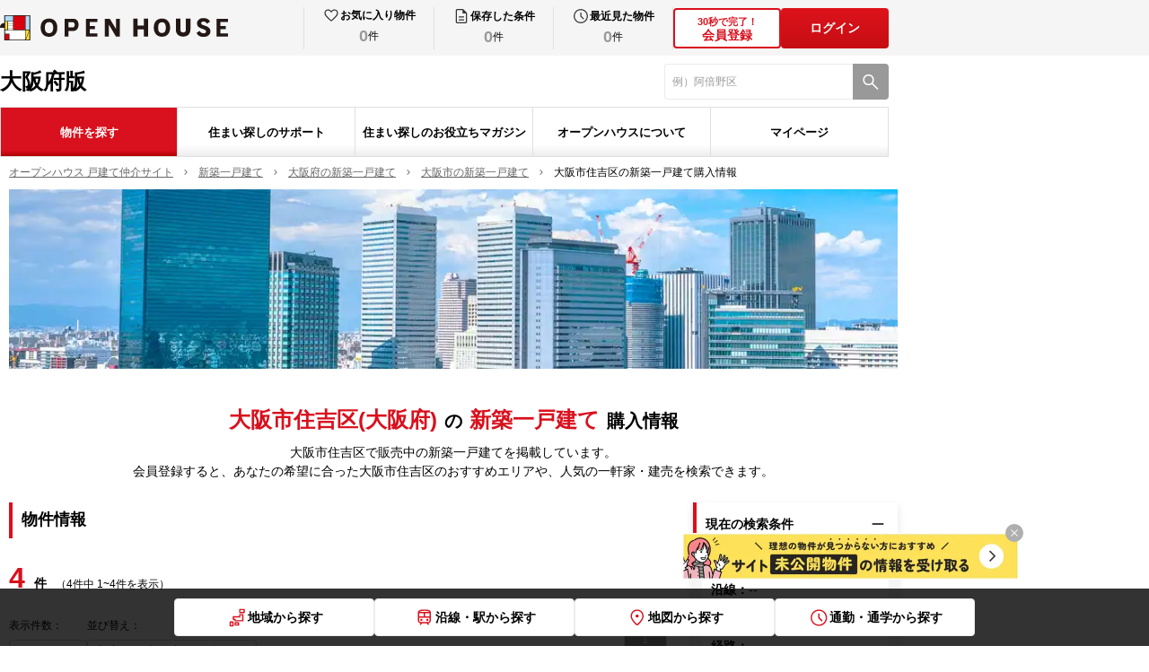

--- FILE ---
content_type: text/html; charset=utf-8
request_url: https://oh.openhouse-group.com/s-kodate/osaka/area/27120/
body_size: 77214
content:
<!DOCTYPE html><html lang="ja"><head><meta charSet="utf-8"/><meta name="viewport" content="width=device-width, initial-scale=1"/><link rel="preload" as="image" imageSrcSet="/_next/image/?url=%2F_next%2Fstatic%2Fmedia%2Ffirstvisual_osaka_pc.0404c7f4.jpg&amp;w=1080&amp;q=100 1x, /_next/image/?url=%2F_next%2Fstatic%2Fmedia%2Ffirstvisual_osaka_pc.0404c7f4.jpg&amp;w=2048&amp;q=100 2x"/><link rel="stylesheet" href="/_next/static/css/c9056a14ac604be2.css" data-precedence="next"/><link rel="stylesheet" href="/_next/static/css/1e2e7a62ea551ba4.css" data-precedence="next"/><link rel="stylesheet" href="/_next/static/css/14a0d934911f5a59.css" data-precedence="next"/><link rel="stylesheet" href="/_next/static/css/6853fc928a5118e9.css" data-precedence="next"/><link rel="stylesheet" href="/_next/static/css/ade41fafd2546ef2.css" data-precedence="next"/><link rel="stylesheet" href="/_next/static/css/3215f609508124f3.css" data-precedence="next"/><link rel="stylesheet" href="/_next/static/css/050834296403a4cb.css" data-precedence="next"/><link rel="stylesheet" href="/_next/static/css/b7e341541a21539c.css" data-precedence="next"/><link rel="stylesheet" href="/_next/static/css/cfa89a8673152408.css" data-precedence="next"/><link rel="stylesheet" href="/_next/static/css/e44a736d614f7e68.css" data-precedence="next"/><link rel="stylesheet" href="/_next/static/css/fa1af9b24cbc3cc0.css" data-precedence="next"/><link rel="stylesheet" href="/_next/static/css/0692310bbaea1acc.css" data-precedence="next"/><link rel="stylesheet" href="/_next/static/css/568130e4f812391c.css" data-precedence="next"/><link rel="stylesheet" href="/_next/static/css/2c171425c2bb22ef.css" data-precedence="next"/><link rel="stylesheet" href="/_next/static/css/572a81a1d9c5b445.css" data-precedence="next"/><link rel="stylesheet" href="/_next/static/css/764fbeea649a3a68.css" data-precedence="next"/><link rel="stylesheet" href="/_next/static/css/ef46db3751d8e999.css" data-precedence="next"/><link rel="preload" as="script" fetchPriority="low" href="/_next/static/chunks/webpack-2c80a90a2c2b9873.js"/><script src="/_next/static/chunks/4bd1b696-2135e4d8b8354323.js" async=""></script><script src="/_next/static/chunks/31255-1682ca5270600b4a.js" async=""></script><script src="/_next/static/chunks/main-app-20c25c4944e7dad6.js" async=""></script><script src="/_next/static/chunks/81029-61f154501228d6ea.js" async=""></script><script src="/_next/static/chunks/18529-950090c90b434708.js" async=""></script><script src="/_next/static/chunks/11317-1adcba3e06e4cabd.js" async=""></script><script src="/_next/static/chunks/app/layout-7c3f80e8f684ae3c.js" async=""></script><script src="/_next/static/chunks/8333-075d4239c61919c0.js" async=""></script><script src="/_next/static/chunks/52619-e74ceb3268467e30.js" async=""></script><script src="/_next/static/chunks/app/error-1c49382172b99b1f.js" async=""></script><script src="/_next/static/chunks/app/not-found-78d2aba2c6ea7c14.js" async=""></script><script src="/_next/static/chunks/13633bf0-7ab7df40ef2eff90.js" async=""></script><script src="/_next/static/chunks/c16f53c3-46022e916526977e.js" async=""></script><script src="/_next/static/chunks/4e6af11a-d12e81356cbbb14b.js" async=""></script><script src="/_next/static/chunks/16405-21e85b766ec232c7.js" async=""></script><script src="/_next/static/chunks/32584-ad4e236f8203cb2e.js" async=""></script><script src="/_next/static/chunks/18657-e0e7f6afc3055a38.js" async=""></script><script src="/_next/static/chunks/72347-1b37f04dc9883786.js" async=""></script><script src="/_next/static/chunks/61149-01fcfb74fa07ab1f.js" async=""></script><script src="/_next/static/chunks/59181-4bdd37b0797cdccd.js" async=""></script><script src="/_next/static/chunks/6085-598489925c541bb2.js" async=""></script><script src="/_next/static/chunks/73391-bc198bafb87b1da9.js" async=""></script><script src="/_next/static/chunks/88502-a25cf3636b328aea.js" async=""></script><script src="/_next/static/chunks/11180-1c83f4b7d9ed1aad.js" async=""></script><script src="/_next/static/chunks/27154-7ba7604e0b6e870e.js" async=""></script><script src="/_next/static/chunks/app/%5Blevel1%5D/%5Blevel2%5D/%5Blevel3%5D/%5Blevel4%5D/pc/page-d2fd646efe82e271.js" async=""></script><link rel="preload" href="https://www.googletagmanager.com/gtm.js?id=GTM-TL5V9SJC" as="script"/><link rel="shortcut icon" href="/images/common/favicon.ico"/><link rel="apple-touch-icon" href="/images/common/apple-touch-icon.png"/><link rel="icon" type="image/png" href="/images/common/android-chrome-256x256.png"/><title>大阪市住吉区(大阪府)の新築一戸建て購入情報 | オープンハウス</title><meta name="description" content="大阪市住吉区(大阪府)で販売中の新築一戸建て(4件)の物件一覧です。オープンハウスの物件検索なら、大阪市住吉区(大阪府)のおすすめのエリアや人気の物件情報を検索できます。Web会員(無料)にご登録いただくと、あなたの希望に合った一軒家・建売の会員限定物件が閲覧いただけるようになります。"/><link rel="canonical" href="https://oh.openhouse-group.com/s-kodate/osaka/area/27120/"/><meta property="og:title" content="大阪市住吉区(大阪府)の新築一戸建て購入情報 | オープンハウス"/><meta property="og:description" content="大阪市住吉区(大阪府)で販売中の新築一戸建て(4件)の物件一覧です。オープンハウスの物件検索なら、大阪市住吉区(大阪府)のおすすめのエリアや人気の物件情報を検索できます。Web会員(無料)にご登録いただくと、あなたの希望に合った一軒家・建売の会員限定物件が閲覧いただけるようになります。"/><meta property="og:url" content="https://oh.openhouse-group.com/s-kodate/osaka/area/27120/"/><meta property="og:site_name" content="オープンハウス 戸建て仲介サイト"/><meta property="og:locale" content="ja_JP"/><meta property="og:image" content="https://oh.openhouse-group.com/images/common/ogp.png"/><meta property="og:image:width" content="1200"/><meta property="og:image:height" content="630"/><meta property="og:type" content="article"/><meta name="twitter:card" content="summary_large_image"/><meta name="twitter:title" content="大阪市住吉区(大阪府)の新築一戸建て購入情報 | オープンハウス"/><meta name="twitter:description" content="大阪市住吉区(大阪府)で販売中の新築一戸建て(4件)の物件一覧です。オープンハウスの物件検索なら、大阪市住吉区(大阪府)のおすすめのエリアや人気の物件情報を検索できます。Web会員(無料)にご登録いただくと、あなたの希望に合った一軒家・建売の会員限定物件が閲覧いただけるようになります。"/><meta name="twitter:image" content="https://oh.openhouse-group.com/images/common/ogp.png"/><meta name="twitter:image:width" content="1200"/><meta name="twitter:image:height" content="630"/><script>(self.__next_s=self.__next_s||[]).push([0,{"children":"\n              (function (i, s, o, g, r, a, m) {\n              i[\"abtiming\"] = 1 * new Date();\n              a = s.createElement(o),\n              m = s.getElementsByTagName(o)[0]; a.async = 1; a.src = g; m.parentNode.insertBefore(a, m)\n              })(window, document, \"script\", \"//try.abtasty.com/0fb43d9d246d1d031bfa51fad3f03194.js\");\n            ","id":"abtasty-script"}])</script><link rel="stylesheet" href="/css/pc.css"/><script src="/_next/static/chunks/polyfills-42372ed130431b0a.js" noModule=""></script></head><body><div hidden=""><!--$--><!--/$--></div><header id="oh-header" class="oh-header pc_header__HNqHC"><div id="oh-header_inner" class="oh-header__inner"><div id="oh-header_head" class="oh-header__head pc_Head_header__head__AOiHp"><div id="oh-header_headInner" class="oh-header__headInner pc_Head_header__headInner__tYtYA"><div id="oh-header_head_left" class="oh-header__headLeft"><div id="oh-header_logolink" class="oh-header__logoLink pc_HeadLogo_logoLink__Fe2Tt"><img id="oh-header_logo" alt="オープンハウス" loading="eager" width="254" height="28" decoding="async" data-nimg="1" class="oh-header__logo pc_HeadLogo_logoLink__logo__YhE_6" style="color:transparent" src="/images/common/logo_openhouse_pc.svg"/></div></div><div id="oh-header_head_right" class="oh-header__headRight pc_Head_header__headRight__lMTHi"><div id="oh-header_mypage" class="oh-header__mypage"><ul id="oh-header_mypage_list" class="oh-header__mypageList pc_Mypage_mypage__list__uZfn1"><li id="header_mypage_item_favorite" class="oh-header__mypageItem pc_Mypage_mypage__item__1m6vs"><button id="header_mypage_link_favorite" class="oh-header__mypageLink pc_Mypage_mypage__Link__d91jg"><div id="header_mypage_main_favorite" class="oh-header__mypageMain pc_Mypage_mypage__main__0iTYx"><img id="header_mypage_icon_favorite" alt="お気に入り" loading="eager" width="24" height="24" decoding="async" data-nimg="1" class="oh-header__mypageIcon pc_Mypage_mypage__icon__0OKeB" style="color:transparent" src="/images/common/icon_heart.svg"/><p id="header_mypage_text_favorite" class="oh-header__mypageText pc_Mypage_mypage__text__rftk8">お気に入り物件</p></div><div id="header_mypage_countbox_favorite" class="oh-header__mypageCountBox pc_Mypage_mypage__countBox__bKYKh"><span id="header_mypage_count_favorite" class="oh-header__mypageCount pc_Mypage_mypage__countZero__HEcHA">0</span><span id="header_mypage_counttani_favorite" class="oh-header__mypageCountTani pc_Mypage_mypage__countTani__iRFk7">件</span></div></button></li><li id="header_mypage_item_search" class="oh-header__mypageItem pc_Mypage_mypage__item__1m6vs"><button id="header_mypage_link_search" class="oh-header__mypageLink pc_Mypage_mypage__Link__d91jg"><div id="header_mypage_main_search" class="oh-header__mypageMain pc_Mypage_mypage__main__0iTYx"><img id="header_mypage_icon_search" alt="保存した条件" loading="eager" width="24" height="24" decoding="async" data-nimg="1" class="oh-header__mypageIcon pc_Mypage_mypage__icon__0OKeB" style="color:transparent" src="/images/common/icon_file.svg"/><p id="header_mypage_text_search" class="oh-header__mypageText pc_Mypage_mypage__text__rftk8">保存した条件</p></div><div id="header_mypage_countbox_search" class="oh-header__mypageCountBox pc_Mypage_mypage__countBox__bKYKh"><span id="header_mypage_count_search" class="oh-header__mypageCount pc_Mypage_mypage__countZero__HEcHA">0</span><span id="header_mypage_counttani_search" class="oh-header__mypageCountTani pc_Mypage_mypage__countTani__iRFk7">件</span></div></button></li><li id="header_mypage_item_history" class="oh-header__mypageItem pc_Mypage_mypage__item__1m6vs"><button id="header_mypage_link_history" class="oh-header__mypageLink pc_Mypage_mypage__Link__d91jg"><div id="header_mypage_main_history" class="oh-header__mypageMain pc_Mypage_mypage__main__0iTYx"><img id="header_mypage_icon_history" alt="最近見た物件" loading="eager" width="24" height="24" decoding="async" data-nimg="1" class="oh-header__mypageIcon pc_Mypage_mypage__icon__0OKeB" style="color:transparent" src="/images/common/icon_clock.svg"/><p id="header_mypage_text_history" class="oh-header__mypageText pc_Mypage_mypage__text__rftk8">最近見た物件</p></div><div id="header_mypage_countbox_history" class="oh-header__mypageCountBox pc_Mypage_mypage__countBox__bKYKh"><span id="header_mypage_count_history" class="oh-header__mypageCount pc_Mypage_mypage__countZero__HEcHA">0</span><span id="header_mypage_counttani_history" class="oh-header__mypageCountTani pc_Mypage_mypage__countTani__iRFk7">件</span></div></button></li></ul></div><div id="oh-header_authButtons" class="oh-header__authButtons pc_AuthButtons_authButtons__XP_9T"><button id="oh-header_authButton1" class="oh-header__authButton pc_AuthButtons_authButtons__button__I4Eo3"><div id="oh-header_authButton1_text" class="oh-header__authButtonText pc_AuthButtons_authButtons__buttonText__CEp5t"><span>30秒で完了！</span><br>会員登録</div></button><button id="oh-header_login" class="pc_AuthButton_authButtons__V253B">ログイン</button></div></div></div></div><div id="oh-header_body" class="oh-header__body"><div id="oh-header_body_inner" class="oh-header__bodyInner pc_Body_body__inner__UiNAj"><div id="oh-header_body_left" class="oh-header__bodyLeft pc_Body_body__left__7i7q6"><div id="oh-header_body_region" class="oh-header__bodyRegion pc_Body_body__region__sHO8B">大阪府版</div></div><div id="oh-header_body_right" class="oh-header__bodyRight"><form id="oh-header_form_search"><div id="oh-header_search" class="oh-headerSearch pc_Body_search__cxvYi"><input type="text" maxLength="80" placeholder="" id="oh-header_search_textinput" class="oh-headerSearch__textInput pc_Body_search__textInput__y733W" value=""/><button id="oh-header_search_button" type="submit" class="oh-headerSearch__button pc_Body_search__button__Hkjgi" aria-label="検索"><span id="oh-header_search_button_icon" class="oh-headerSearch__buttonIcon pc_Body_search__buttonIcon__yYFJD"></span></button></div></form></div></div></div><div id="oh-header_foot" class="oh-header__foot"><div id="oh-header_foot_inner" class="oh-header__footInner pc_Foot_foot__inner__S5_Zu"><div id="oh-header_foot_gnav" class="oh-header__gnav pc_GlobalNav_gNav__Yaj2k"><ul id="oh-header_foot_gnav_list" class="oh-header__gnavList pc_GlobalNav_gNav__list__F98Do"><li id="header_foot_gnav_item_search" class="oh-header__gNavItem pc_GlobalNav_gNav__item__awSmE"><button id="oh-header_foot_gnav_item_button_search" class="oh-header__gNavButton pc_GlobalNav_gNav__button__1voWz pc_GlobalNav_gNav__button__isCurrent__9XwNi" type="button">物件を探す</button></li><li id="header_foot_gnav_item_support" class="oh-header__gNavItem pc_GlobalNav_gNav__item__awSmE"><button id="oh-header_foot_gnav_item_button_support" class="oh-header__gNavButton pc_GlobalNav_gNav__button__1voWz" type="button">住まい探しのサポート</button></li><li id="header_foot_gnav_item_magazine" class="oh-header__gNavItem pc_GlobalNav_gNav__item__awSmE"><button id="oh-header_foot_gnav_item_button_magazine" class="oh-header__gNavButton pc_GlobalNav_gNav__button__1voWz" type="button">住まい探しのお役立ちマガジン</button></li><li id="header_foot_gnav_item_about" class="oh-header__gNavItem pc_GlobalNav_gNav__item__awSmE"><button id="oh-header_foot_gnav_item_button_about" class="oh-header__gNavButton pc_GlobalNav_gNav__button__1voWz" type="button">オープンハウスについて</button></li><li id="header_foot_gnav_item_mypage" class="oh-header__gNavItem pc_GlobalNav_gNav__item__awSmE"><button id="oh-header_foot_gnav_item_button_mypage" class="oh-header__gNavButton pc_GlobalNav_gNav__button__1voWz" type="button">マイページ</button></li></ul></div></div></div></div></header><main id="oh-page" class="oh-page"><div id="oh-page_inner" class="oh-page__inner pc_page__inner__SvUAx"><ol id="oh-breadcrumbs" class="oh-breadcrumbs pc_breadcrumbs__ATdqY"><li id="oh-breadcrumbs_item0" class="oh-breadcrumbs__item0 pc_breadcrumbs__item__P0tmL"><a id="oh-breadcrumbs_link0" class="oh-breadcrumbs__link0 pc_breadcrumbs__link__y_HJo" href="/"><span id="oh-breadcrumbs_text0" class="oh-breadcrumbs__text0 pc_breadcrumbs__text__iDYHw">オープンハウス 戸建て仲介サイト</span></a></li><li id="oh-breadcrumbs_item1" class="oh-breadcrumbs__item1 pc_breadcrumbs__item__P0tmL"><a id="oh-breadcrumbs_link1" class="oh-breadcrumbs__link1 pc_breadcrumbs__link__y_HJo" href="/s-kodate/"><span id="oh-breadcrumbs_text1" class="oh-breadcrumbs__text1 pc_breadcrumbs__text__iDYHw">新築一戸建て</span></a></li><li id="oh-breadcrumbs_item2" class="oh-breadcrumbs__item2 pc_breadcrumbs__item__P0tmL"><a id="oh-breadcrumbs_link2" class="oh-breadcrumbs__link2 pc_breadcrumbs__link__y_HJo" href="/s-kodate/osaka/"><span id="oh-breadcrumbs_text2" class="oh-breadcrumbs__text2 pc_breadcrumbs__text__iDYHw">大阪府の新築一戸建て</span></a></li><li id="oh-breadcrumbs_item3" class="oh-breadcrumbs__item3 pc_breadcrumbs__item__P0tmL"><a id="oh-breadcrumbs_link3" class="oh-breadcrumbs__link3 pc_breadcrumbs__link__y_HJo" href="/s-kodate/osaka/area/sc-osaka/"><span id="oh-breadcrumbs_text3" class="oh-breadcrumbs__text3 pc_breadcrumbs__text__iDYHw">大阪市の新築一戸建て</span></a></li><li id="oh-breadcrumbs_item4" class="oh-breadcrumbs__item4 pc_breadcrumbs__item__P0tmL"><span id="oh-breadcrumbs_text4" class="oh-breadcrumbs__text4 pc_breadcrumbs__text__iDYHw">大阪市住吉区の新築一戸建て購入情報</span></li></ol></div><script id="json-ld" type="application/ld+json">{"@context":"https://schema.org","@graph":[{"@type":"BreadcrumbList","itemListElement":[{"@type":"ListItem","position":1,"name":"オープンハウス 戸建て仲介サイト","item":"https://oh.openhouse-group.com/"},{"@type":"ListItem","position":2,"name":"新築一戸建て","item":"https://oh.openhouse-group.com/s-kodate/"},{"@type":"ListItem","position":3,"name":"大阪府の新築一戸建て","item":"https://oh.openhouse-group.com/s-kodate/osaka/"},{"@type":"ListItem","position":4,"name":"大阪市の新築一戸建て","item":"https://oh.openhouse-group.com/s-kodate/osaka/area/sc-osaka/"},{"@type":"ListItem","position":5,"name":"大阪市住吉区の新築一戸建て購入情報"}]}]}</script><script id="json-ld-custom" type="application/ld+json">{"@context":"https://schema.org","@graph":[{"@type":["WebPage","SearchResultsPage"],"name":"大阪市住吉区(大阪府)の新築一戸建て購入情報","description":"大阪市住吉区(大阪府)で販売中の新築一戸建て({count}件)の物件一覧です。オープンハウスの物件検索なら、大阪市住吉区(大阪府)のおすすめのエリアや人気の物件情報を検索できます。Web会員(無料)にご登録いただくと、あなたの希望に合った一軒家・建売の会員限定物件が閲覧いただけるようになります。","inLanguage":"jp","publisher":{"@type":"Organization","name":"株式会社オープンハウス","logo":{"@type":"ImageObject","url":"https://oh.openhouse-group.com/images/common/logo_openhouse_pc.svg"}},"isAccessibleForFree":false,"hasPart":[{"@type":"WebPageElement","isAccessibleForFree":false,"cssSelector":".is-paywall-596277"},{"@type":"WebPageElement","isAccessibleForFree":false,"cssSelector":".is-paywall-59627701"},{"@type":"WebPageElement","isAccessibleForFree":false,"cssSelector":".is-paywall-59627702"},{"@type":"WebPageElement","isAccessibleForFree":false,"cssSelector":".is-paywall-59627703"}]},{"@type":"ItemList","itemListElement":[{"@type":"ListItem","position":1,"item":{"@type":"Product","name":"オープンライブス清水丘ダイレクト","image":"https://oh.openhouse-group.com/api/image/bukken/596277/image.jpg","offers":{"@type":"AggregateOffer","url":"https://oh.openhouse-group.com/kansai/bukken/596277/","priceCurrency":"JPY","lowPrice":"42800000","highPrice":"47800000","itemCondition":"https://schema.org/NewCondition","availability":"https://schema.org/InStock"}}},{"@type":"ListItem","position":2,"item":{"@type":"Product","name":"オープンライブス清水丘ダイレクト","image":"https://oh.openhouse-group.com/api/image/bukken/59627701/image.jpg","offers":{"@type":"Offer","url":"https://oh.openhouse-group.com/kansai/bukken/59627701/","priceCurrency":"JPY","price":"47800000","itemCondition":"https://schema.org/NewCondition","availability":"https://schema.org/InStock"}}},{"@type":"ListItem","position":3,"item":{"@type":"Product","name":"オープンライブス清水丘ダイレクト","image":"https://oh.openhouse-group.com/api/image/bukken/59627702/image.jpg","offers":{"@type":"Offer","url":"https://oh.openhouse-group.com/kansai/bukken/59627702/","priceCurrency":"JPY","price":"42800000","itemCondition":"https://schema.org/NewCondition","availability":"https://schema.org/InStock"}}},{"@type":"ListItem","position":4,"item":{"@type":"Product","name":"オープンライブス清水丘ダイレクト","image":"https://oh.openhouse-group.com/api/image/bukken/59627703/image.jpg","offers":{"@type":"Offer","url":"https://oh.openhouse-group.com/kansai/bukken/59627703/","priceCurrency":"JPY","price":"44800000","itemCondition":"https://schema.org/NewCondition","availability":"https://schema.org/InStock"}}}]}]}</script><div id="oh-bukkens" class="oh-bukkens"><div id="oh-bukkens_inner" class="pc_block__contents__0Vghh"><div id="oh-bukkens_header" class="oh-bukkensHeader pc_header__Yd0pk"><div id="oh-bukkens_visual" class="oh-bukkensVisual pc_FirstView_visual__COhvL"><img id="oh-bukkens_visual_image" alt="大阪の街並み" loading="eager" width="990" height="200" decoding="async" data-nimg="1" class="oh-bukkensVisual__image" style="color:transparent" srcSet="/_next/image/?url=%2F_next%2Fstatic%2Fmedia%2Ffirstvisual_osaka_pc.0404c7f4.jpg&amp;w=1080&amp;q=100 1x, /_next/image/?url=%2F_next%2Fstatic%2Fmedia%2Ffirstvisual_osaka_pc.0404c7f4.jpg&amp;w=2048&amp;q=100 2x" src="/_next/image/?url=%2F_next%2Fstatic%2Fmedia%2Ffirstvisual_osaka_pc.0404c7f4.jpg&amp;w=2048&amp;q=100"/></div><h1 id="oh-bukkens_header_title" class="pc_header__title__rJWHE pc_header__first__Enw7g"><span>大阪市住吉区(大阪府)</span>の<span>新築一戸建て</span>購入情報</h1><p id="oh-bukkens_header_text" class="pc_header__text___nuUV">大阪市住吉区で販売中の新築一戸建てを掲載しています。<br/>会員登録すると、あなたの希望に合った大阪市住吉区のおすすめエリアや、人気の一軒家・建売を検索できます。</p></div><div id="oh-bukkens_content" class="oh-bukkensContent pc_Content_contents__f5I07"><div id="oh-bukkens_content_main" class="pc_Content_contents__main__qhgYA"><h2 id="oh-bukkens_content_title" class="pc_Content_contents__title__tOyVr">物件情報</h2><div id="oh-bukkens_toolbar_top" class="oh-bukkensToolbar pc_toolbar__lKeaX"><p id="oh-bukkens_toolbar_countText_top" class="pc_toolbar__countText__p_ni8"><span id="oh-bukkens_toolbar_countText__main_top" class="pc_toolbar__countText__main__9E9DI">0</span><span id="oh-bukkens_toolbar_countText__value_top" class="pc_toolbar__countText__value__WOkhi">件</span></p><div id="oh-bukkens_toolbar_count_top" class="pc_toolbar__count__QR4W2"><button id="oh-bukkens_toolbar_count_button_top" class="pc_toolbar__count__button__FoFru">マイページ作成で限定物件も閲覧可能</button></div><button id="oh-bukkens_toolbar_banner_top" class="pc_toolbar__banner__SXnlb"><img id="oh-bukkens_toolbar_banner_top_image" alt="マイページを作成して最新情報もGET!" loading="lazy" width="730" height="175" decoding="async" data-nimg="1" style="color:transparent" srcSet="/_next/image/?url=%2F_next%2Fstatic%2Fmedia%2Fmypage_banner.b7444e18.jpg&amp;w=750&amp;q=100 1x, /_next/image/?url=%2F_next%2Fstatic%2Fmedia%2Fmypage_banner.b7444e18.jpg&amp;w=1920&amp;q=100 2x" src="/_next/image/?url=%2F_next%2Fstatic%2Fmedia%2Fmypage_banner.b7444e18.jpg&amp;w=1920&amp;q=100"/></button></div><div id="oh-form" class="oh-form pc_Form_form__Ojpl7"><div id="oh-form_head" class="oh-form__head pc_Form_form__head__ZT_BA"><h3 id="oh-form_head_title" class="oh-form__headTitle pc_Form_form__headTitle__Khepw">この条件でスタッフがお探しします</h3><div id="oh-form_head_textBox" class="oh-form__headTextBox pc_Form_form__headTextBox__GYcvd"><p id="oh-form_head_text_1" class="oh-form__headText pc_Form_form__headText__MuSJP">お客様のご希望の物件を、経験豊かな専門スタッフがお客様のご要望の物件をお探しいたします。</p><p id="oh-form_head_text_2" class="oh-form__headText pc_Form_form__headText__MuSJP">広告掲載前の物件、住宅情報誌やチラシ、インターネット等に掲載できない会員限定物件もいち早くお届けします。<br/>(※希望物件リクエストと同時にWeb会員登録も完了し、会員限定物件の閲覧・資料請求が可能になります。)</p></div></div><div id="oh-member-form-step" class="oh-memberFormStep pc_memberFormStep__YGt4o"><ul id="oh-member-form-step-list" class="oh-memberFormStep__list pc_memberFormStep__list__taXNp"><li id="oh-member-form-step-item1" class="oh-memberFormStep__item oh-memberFormStep__item--1 pc_memberFormStep__item__cjfE1 pc_memberFormStep__item___1__kVxor pc_memberFormStep__item___isActive__fT9zC">1.情報入力</li><li id="oh-member-form-step-item2" class="oh-memberFormStep__item oh-memberFormStep__item--2 pc_memberFormStep__item__cjfE1 pc_memberFormStep__item___2__vEDfK">2.送信完了</li></ul></div><form id="oh-form_form"><div id="oh-form_list" class="oh-form__list pc_Form_form__list__2g_MF"><div id="oh-memberFormNameWrap_name"><div id="oh-inputlabel_name_name" class="oh-inputlabel pc_inputlabel___col2__s_ZpD"><p id="oh-inputlabel_name_name_label" class="oh-inputlabel__label pc_inputlabel__label__bI0_X pc_inputlabel__label___center__6g5gD">お名前<span id="oh-inputlabel_name_name_require" class="oh-inputlabel__require pc_inputlabel__require__n8O_Z">必須</span></p><div id="oh-inputlabel_name_name_content" class="oh-inputlabel__content pc_inputlabel__content__OnlZN"><div id="oh-memberFormName_name" class="oh-memberFormName pc_memberFormName___col__v26g2"><div id="oh-familyName_name" class="pc_textfield__L3WQ2 pc_textfield__col2__ejpl1"><input id="oh-familyName_name__input" class="pc_textfield__inputField__dYAEj pc_textfield__variant3__lnuw0" placeholder="例）山田（姓）" type="text" maxLength="50" value=""/></div><div id="oh-givenName_name" class="pc_textfield__L3WQ2 pc_textfield__col2__ejpl1"><input id="oh-givenName_name__input" class="pc_textfield__inputField__dYAEj pc_textfield__variant3__lnuw0" placeholder="例）太郎（名）" type="text" maxLength="50" value=""/></div><div id="oh-member_regi_form_section_name_name_errMessage" class="oh-registerFormSection__errMessageBox pc_formSectionError__K4y7e"><div id="oh-member_regi_form_section_name_name_errMessage_family_name" class="oh-registerFormSection__errMessage pc_formSectionError__message__uO3R7 pc_formSectionError__message__w50__KNa_Z"></div><div id="oh-member_regi_form_section_name_name_errMessage_given_name" class="oh-registerFormSection__errMessage pc_formSectionError__message__uO3R7 pc_formSectionError__message__w50__KNa_Z"></div></div></div></div></div></div><div id="oh-memberFormEmailWrap_mail"><div id="oh-inputlabel_mail_email" class="oh-inputlabel pc_inputlabel___col2__s_ZpD"><p id="oh-inputlabel_mail_email_label" class="oh-inputlabel__label pc_inputlabel__label__bI0_X pc_inputlabel__label___center__6g5gD">メールアドレス<span id="oh-inputlabel_mail_email_require" class="oh-inputlabel__require pc_inputlabel__require__n8O_Z">必須</span></p><div id="oh-inputlabel_mail_email_content" class="oh-inputlabel__content pc_inputlabel__content__OnlZN"><div id="oh-memberFormEmail_mail" class="oh-memberFormEmail pc_memberFormEmail___col__8r_38"><div id="oh-email_mail" class="pc_textfield__L3WQ2 pc_textfield__col1__0NscF"><input id="oh-email_mail__input" class="pc_textfield__inputField__dYAEj pc_textfield__variant3__lnuw0" placeholder="例）open@house.com" type="text" inputMode="email" maxLength="80" value=""/></div><div id="oh-member_regi_form_section_mail_email_errMessage" class="oh-registerFormSection__errMessageBox pc_formSectionError__K4y7e"><div id="oh-member_regi_form_section_mail_email_errMessage_email" class="oh-registerFormSection__errMessage pc_formSectionError__message__uO3R7"></div></div></div></div></div></div><div id="oh-memberFormPhoneNumberWrap_tel"><div id="oh-inputlabel_tel_phone_number" class="oh-inputlabel pc_inputlabel___col2__s_ZpD"><p id="oh-inputlabel_tel_phone_number_label" class="oh-inputlabel__label pc_inputlabel__label__bI0_X pc_inputlabel__label___center__6g5gD">電話番号<span id="oh-inputlabel_tel_phone_number_require" class="oh-inputlabel__require pc_inputlabel__require__n8O_Z">必須</span></p><div id="oh-inputlabel_tel_phone_number_content" class="oh-inputlabel__content pc_inputlabel__content__OnlZN"><div id="oh-memberFormPhoneNumber_tel" class="oh-memberFormPhoneNumber pc_memberFormPhoneNumber___col__e7PBN"><div id="oh-phoneNumber_tel" class="pc_textfield__L3WQ2 pc_textfield__col1__0NscF"><input id="oh-phoneNumber_tel__input" class="pc_textfield__inputField__dYAEj pc_textfield__variant3__lnuw0" placeholder="例）09012345678" type="text" maxLength="20" value=""/></div><div id="oh-member_regi_form_section_tel_phone_number_errMessage" class="oh-registerFormSection__errMessageBox pc_formSectionError__K4y7e"><div id="oh-member_regi_form_section_tel_phone_number_errMessage_phone_number" class="oh-registerFormSection__errMessage pc_formSectionError__message__uO3R7"></div></div></div></div></div></div><div id="oh-memberFormRegionWrap" class="oh-memberFormRegionWrap"><div id="oh-inputlabel_region" class="oh-inputlabel pc_inputlabel___col2__s_ZpD"><p id="oh-inputlabel_region_label" class="oh-inputlabel__label pc_inputlabel__label__bI0_X pc_inputlabel__label___center__6g5gD">ご希望の地域<span id="oh-inputlabel_region_require" class="oh-inputlabel__require pc_inputlabel__require__n8O_Z">必須</span></p><div id="oh-inputlabel_region_content" class="oh-inputlabel__content pc_inputlabel__content__OnlZN"><div id="oh-memberFormRegion" class="oh-memberFormRegion pc_memberFormRegion__bZvwJ"><div id="oh-memberFormRegion_radio" class="pc_radio__7Cptq pc_radio___blankLarge__btdTZ"><label class="pc_radioWrapper__l3GRE pc_radioWrapper__colnull__omrc4" id="oh-memberFormRegion_radio_col_0"><input class="pc_radioInput__9V79e" type="radio" id="oh-memberFormRegion_radio_input_0" name="region" value="kanto"/><span id="oh-memberFormRegion_radio_label_0">関東</span></label><label class="pc_radioWrapper__l3GRE pc_radioWrapper__colnull__omrc4" id="oh-memberFormRegion_radio_col_1"><input class="pc_radioInput__9V79e" type="radio" id="oh-memberFormRegion_radio_input_1" name="region" value="kita_knt"/><span id="oh-memberFormRegion_radio_label_1">北関東</span></label><label class="pc_radioWrapper__l3GRE pc_radioWrapper__colnull__omrc4" id="oh-memberFormRegion_radio_col_2"><input class="pc_radioInput__9V79e" type="radio" id="oh-memberFormRegion_radio_input_2" name="region" value="tokai"/><span id="oh-memberFormRegion_radio_label_2">東海</span></label><label class="pc_radioWrapper__l3GRE pc_radioWrapper__colnull__omrc4" id="oh-memberFormRegion_radio_col_3"><input class="pc_radioInput__9V79e" type="radio" id="oh-memberFormRegion_radio_input_3" name="region" value="kansai"/><span id="oh-memberFormRegion_radio_label_3">関西</span></label><label class="pc_radioWrapper__l3GRE pc_radioWrapper__colnull__omrc4" id="oh-memberFormRegion_radio_col_4"><input class="pc_radioInput__9V79e" type="radio" id="oh-memberFormRegion_radio_input_4" name="region" value="kyushu"/><span id="oh-memberFormRegion_radio_label_4">九州</span></label></div></div></div></div></div><div id="oh-memberFormOthersWrap" class="oh-memberFormOthersWrap"><div id="oh-inputlabel_memberFormOthers" class="oh-inputlabel pc_inputlabel___col2__s_ZpD"><p id="oh-inputlabel_memberFormOthers_label" class="oh-inputlabel__label pc_inputlabel__label__bI0_X">ご希望条件</p><div id="oh-inputlabel_memberFormOthers_content" class="oh-inputlabel__content pc_inputlabel__content__OnlZN"><div id="oh-memberFormOthers" class="oh-memberFormOthers"><div id="oh-form_textArea" class="pc_textfield__c_Ftg pc_textfield__col1__czHrv oh-memberFormOthers__textarea"><textarea id="oh-form_textArea_inputField" class="pc_textfield__inputField__0T_qn oh-memberFormOthers__textareaInput pc_memberFormOthers__textareaInput__NR7hU" maxLength="800" placeholder="例）子どもが小学校入学前に決めたい"></textarea></div></div></div></div></div><div id="oh-memberFormSalesNameWrap_salesName"><div id="oh-inputlabel_salesName_salesName" class="oh-inputlabel pc_inputlabel___col2__s_ZpD"><p id="oh-inputlabel_salesName_salesName_label" class="oh-inputlabel__label pc_inputlabel__label__bI0_X pc_inputlabel__label___center__6g5gD">現在の担当者</p><div id="oh-inputlabel_salesName_salesName_content" class="oh-inputlabel__content pc_inputlabel__content__OnlZN"><div id="oh-memberFormSalesName_salesName" class="oh-memberFormSalesName"><div id="oh-salesName_salesName" class="pc_textfield__L3WQ2 pc_textfield__col1__0NscF pc_memberFormSalesName__input__7VT1H"><div id="oh-salesName_salesName_inner" class="pc_textfield__inner__jlh0C"><input id="oh-salesName_salesName__input" class="pc_textfield__inputField__dYAEj pc_textfield__variant3__lnuw0" placeholder="例）佐藤太郎" type="text" maxLength="80" value=""/><span id="oh-salesName_salesName_inputText" class="oh-textfield__text pc_textfield__text__zkWp5">※担当者がいる場合</span></div></div></div></div></div></div></div><button id="oh-form_submitButton" class="oh-form__submitButton pc_Form_form__submitButton__1ZBx9" type="submit">今すぐ登録する</button><input type="hidden" name="status_id" value="default-register"/><input type="hidden" name="mainareacd"/></form><ul id="oh-form_note" class="oh-form__note pc_Form_form__note__1LQvb"><li>※当社では、新築一戸建て・中古一戸建て・土地をご紹介しています。<span>賃貸物件のお取り扱いはございませんので、ご注意ください。</span><br/>ご登録いただいた場合は、「<a href="/terms/" target="_blank" rel="noopener noreferrer">利用規約</a>」及び「<a href="https://openhouse-group.co.jp/privacy.html" target="_blank" rel="noopener noreferrer">個人情報保護方針</a>」に同意いただいたものとして承ります。<br/>ドメイン指定受信を設定されている場合に、メールが正しく届かないことがございます。<span>「@openhouse-group.com」のドメインを受信できるように設定してください。</span></li></ul></div></div><div id="oh-bukkens_content_side" class="pc_Content_contents__side__NoEQP"><div id="oh-bukken_list_search" class="oh-bukkenListSearch"><div id="oh-bukken_search_box_current" class="pc_search__box__o94Jb"><button id="oh-bukken_search_box_head_current" class="pc_search__boxHead__rxgzF"><p id="oh-bukken_search_box_head_text_current" class="pc_search__boxHeadText__TgZqp">現在の検索条件</p><span id="oh-bukken_search_box_head_icon_current" class="pc_search__boxHeadIcon__tJR_F pc_search__boxHeadIcon___current__LyHs0"></span></button><div id="oh-bukken_search_box_body_current" class="pc_search__boxBody__gia_8 pc_search__boxBody___open__1aXeY"><div id="oh-bukken_search_current" class="oh-bukkenSearchCurrent"><div id="oh-bukken_search_current_inner" class="pc_Current_current__inner__Nssfp"><ul id="oh-bukken_search_current_list"><li id="oh-bukken_search_current_list_item_1"><p id="oh-bukken_search_current_list_item_label_1" class="pc_Current_current__listLabel__eY8NI">地域<!-- -->：</p><p id="oh-bukken_search_current_list_item_text_1" class="pc_Current_current__listText__J6Aoc">大阪市住吉区</p></li><li id="oh-bukken_search_current_list_item_2"><p id="oh-bukken_search_current_list_item_label_2" class="pc_Current_current__listLabel__eY8NI">沿線<!-- -->：</p><p id="oh-bukken_search_current_list_item_text_2" class="pc_Current_current__listText__J6Aoc">--</p></li><li id="oh-bukken_search_current_list_item_3"><p id="oh-bukken_search_current_list_item_label_3" class="pc_Current_current__listLabel__eY8NI">駅<!-- -->：</p><p id="oh-bukken_search_current_list_item_text_3" class="pc_Current_current__listText__J6Aoc">--</p></li><li id="oh-bukken_search_current_list_item_4"><p id="oh-bukken_search_current_list_item_label_4" class="pc_Current_current__listLabel__eY8NI">地図<!-- -->：</p><p id="oh-bukken_search_current_list_item_text_4" class="pc_Current_current__listText__J6Aoc">--</p></li><li id="oh-bukken_search_current_list_item_5"><p id="oh-bukken_search_current_list_item_label_5" class="pc_Current_current__listLabel__eY8NI">経路<!-- -->：</p><p id="oh-bukken_search_current_list_item_text_5" class="pc_Current_current__listText__J6Aoc">--</p></li><li id="oh-bukken_search_current_list_item_6"><p id="oh-bukken_search_current_list_item_label_6" class="pc_Current_current__listLabel__eY8NI">キーワード<!-- -->：</p><p id="oh-bukken_search_current_list_item_text_6" class="pc_Current_current__listText__J6Aoc">--</p></li><li id="oh-bukken_search_current_list_item_7"><p id="oh-bukken_search_current_list_item_label_7" class="pc_Current_current__listLabel__eY8NI">学区<!-- -->：</p><p id="oh-bukken_search_current_list_item_text_7" class="pc_Current_current__listText__J6Aoc">--</p></li><li id="oh-bukken_search_current_list_item_8"><p id="oh-bukken_search_current_list_item_label_8" class="pc_Current_current__listLabel__eY8NI">物件種別<!-- -->：</p><p id="oh-bukken_search_current_list_item_text_8" class="pc_Current_current__listText__J6Aoc">新築一戸建て</p></li><li id="oh-bukken_search_current_list_item_9"><p id="oh-bukken_search_current_list_item_label_9" class="pc_Current_current__listLabel__eY8NI">価格<!-- -->：</p><p id="oh-bukken_search_current_list_item_text_9" class="pc_Current_current__listText__J6Aoc">--</p></li></ul><button id="oh-bukken_search_current_more_button" class="pc_Current_current__moreButton__TMGPB false">すべて見る</button></div><div id="oh-bukken_search_current_buttons" class="pc_Current_current__buttons__8UHx7"><button class="pc_Current_current__button__SIJ6x" id="oh-bukken_search_current_button_1">この条件で保存する</button><button class="pc_Current_current__button__SIJ6x" id="oh-bukken_search_current_button_2">この条件で<br/>新着メールを受け取る</button></div></div></div></div><div id="oh-bukken_search_box_change" class="pc_search__box__o94Jb"><button id="oh-bukken_search_box_head_change" class="pc_search__boxHead__rxgzF"><p id="oh-bukken_search_box_head_text_change" class="pc_search__boxHeadText__TgZqp">検索条件の追加・変更</p><span id="oh-bukken_search_box_head_icon_change" class="pc_search__boxHeadIcon__tJR_F pc_search__boxHeadIcon___current__LyHs0"></span></button><div id="oh-bukken_search_box_body_change" class="pc_search__boxBody__gia_8 pc_search__boxBody___open__1aXeY"><div id="oh-bukken_search_change" class="oh-bukkenSearchChange"><form id="oh-bukken_search_change_form" class="oh-bukkenSearchChange__form"><ul id="oh-bukken_search_change_list" class="oh-bukkenSearchChange__list pc_Change_change__list__swfT1"><li id="oh-bukken_search_change_list_item_1" class="oh-bukkenSearchChange__listItem"><div id="oh-bukken_search_conditions_1" class="oh-bukkenSearchConditions pc_Conditions_conditions__KjJKJ"><button id="oh-bukken_search_conditions_head_1" class="oh-bukkenSearchConditions__head pc_Conditions_conditions__head__EP3P_"><p id="bukken_search_conditions_label_1" class="oh-bukkenSearchConditions__label pc_Conditions_conditions__label__HUcjw">地域</p><span id="bukken_search_conditions_icon_1" class="{oh-bukkenSearchConditions__icon pc_Conditions_conditions__icon__JgOKk pc_Conditions_conditions__icon___current__qySVT"></span></button><div id="bukken_search_conditions_body_1" class="oh-bukkenSearchConditions__body pc_Conditions_conditions__body__CS_lm pc_Conditions_conditions__body___open__f2ihg"><div id="oh-bukken_search_conditions_modal" class="oh-bukkenSearchConditions__modal pc_Conditions_conditions__modal__CDFfN"><p id="oh-bukken_search_conditions_modal_text" class="oh-bukkenSearchConditions__modalText pc_Conditions_conditions__modalText__4uZRt">大阪市住吉区</p><button id="oh-bukken_search_conditions_modal_button" class="oh-bukkenSearchConditions__modalButton pc_Conditions_conditions__modalButton__JtNO3">変更する</button></div></div></div></li><li id="oh-bukken_search_change_list_item_2" class="oh-bukkenSearchChange__listItem"><div id="oh-bukken_search_change_list_item_search_2" class="pc_Change_change__listSearch__hoJFk"><p id="oh-bukken_search_change_list_item_count_2" class="oh-bukkenSearchChange__listCount pc_Change_change__listCount__uyzud">該当件数<span id="oh-bukken_search_change_list_item_count_num_2" class="oh-bukkenSearchChange__listCountNum pc_Change_change__listCountNum__91PB2">0</span>件</p><button type="submit" id="oh-bukken_search_change_list_item_button_2" class="pc_button__2hRHv  oh-bukkenSearchChange__listButton">この条件で再検索する</button></div></li><li id="oh-bukken_search_change_list_item_3" class="oh-bukkenSearchChange__listItem"><div id="oh-bukken_search_conditions_3" class="oh-bukkenSearchConditions pc_Conditions_conditions__KjJKJ"><button id="oh-bukken_search_conditions_head_3" class="oh-bukkenSearchConditions__head pc_Conditions_conditions__head__EP3P_"><p id="bukken_search_conditions_label_3" class="oh-bukkenSearchConditions__label pc_Conditions_conditions__label__HUcjw">フリーワード検索</p><span id="bukken_search_conditions_icon_3" class="{oh-bukkenSearchConditions__icon pc_Conditions_conditions__icon__JgOKk false"></span></button><div id="bukken_search_conditions_body_3" class="oh-bukkenSearchConditions__body pc_Conditions_conditions__body__CS_lm"><div id="oh-bukken_search_conditions_field_3" class="pc_textfield__L3WQ2 pc_textfield__col1__0NscF"><input id="oh-bukken_search_conditions_field_3__input" class="pc_textfield__inputField__dYAEj pc_textfield__variant1__vJ2Vn" placeholder="例）阿倍野区" type="text" maxLength="80" name="query" value=""/></div><button type="submit" id="oh-bukken_search_conditions_button_1" class="pc_button__2hRHv  oh-bukkenSearchChange__button pc_Conditions_conditions__button__ZVqAG">この条件で再検索する</button></div></div></li><li id="oh-bukken_search_change_list_item_4" class="oh-bukkenSearchChange__listItem"><div id="oh-bukken_search_conditions_4" class="oh-bukkenSearchConditions pc_Conditions_conditions__KjJKJ"><button id="oh-bukken_search_conditions_head_4" class="oh-bukkenSearchConditions__head pc_Conditions_conditions__head__EP3P_"><p id="bukken_search_conditions_label_4" class="oh-bukkenSearchConditions__label pc_Conditions_conditions__label__HUcjw">種別</p><span id="bukken_search_conditions_icon_4" class="{oh-bukkenSearchConditions__icon pc_Conditions_conditions__icon__JgOKk pc_Conditions_conditions__icon___current__qySVT"></span></button><div id="bukken_search_conditions_body_4" class="oh-bukkenSearchConditions__body pc_Conditions_conditions__body__CS_lm pc_Conditions_conditions__body___open__f2ihg"><div id="oh-bukken_search_conditions_check_3" class="pc_checkbox__uJE__ pc_checkbox___defaultFz14__SxZvo"><label id="oh-bukken_search_conditions_check_3_col_0" class="pc_checkboxWrapper__1xw20 pc_checkboxWrapper__col1__wN20i"><input type="checkbox" id="oh-bukken_search_conditions_check_3_input_0" class="pc_checkboxInput__H6vCG" name="class" checked="" value="1"/><span id="oh-bukken_search_conditions_check_3_label_0">新築一戸建て</span></label><label id="oh-bukken_search_conditions_check_3_col_1" class="pc_checkboxWrapper__1xw20 pc_checkboxWrapper__col1__wN20i"><input type="checkbox" id="oh-bukken_search_conditions_check_3_input_1" class="pc_checkboxInput__H6vCG" name="class" value="2"/><span id="oh-bukken_search_conditions_check_3_label_1">中古一戸建て</span></label><label id="oh-bukken_search_conditions_check_3_col_2" class="pc_checkboxWrapper__1xw20 pc_checkboxWrapper__col1__wN20i"><input type="checkbox" id="oh-bukken_search_conditions_check_3_input_2" class="pc_checkboxInput__H6vCG" name="class" value="3"/><span id="oh-bukken_search_conditions_check_3_label_2">土地</span></label></div></div></div></li><li id="oh-bukken_search_change_list_item_5" class="oh-bukkenSearchChange__listItem"><div id="oh-bukken_search_conditions_5" class="oh-bukkenSearchConditions pc_Conditions_conditions__KjJKJ"><button id="oh-bukken_search_conditions_head_5" class="oh-bukkenSearchConditions__head pc_Conditions_conditions__head__EP3P_"><p id="bukken_search_conditions_label_5" class="oh-bukkenSearchConditions__label pc_Conditions_conditions__label__HUcjw">価格</p><span id="bukken_search_conditions_icon_5" class="{oh-bukkenSearchConditions__icon pc_Conditions_conditions__icon__JgOKk false"></span></button><div id="bukken_search_conditions_body_5" class="oh-bukkenSearchConditions__body pc_Conditions_conditions__body__CS_lm"><div id="oh-bukken_search_conditions_selects_5" class="oh-bukkenSearchConditions__selects"><div id="oh-bukken_search_conditions_select_1_5" class="oh-bukkenSearchConditions__select pc_Conditions_conditions__select__10U9b"><div id="oh-form_selectmulti1_4" class="oh-formSelect pc_select__CTROL pc_select___variant1__0OHt8 pc_Conditions_conditions__select__input__O1dko"><div id="oh-form_selectmulti1_4_wrapper" class="oh-formSelect__wrapper pc_selectWrapper__DtJt4"><select aria-label="価格下限" id="oh-form_selectmulti1_4_selectInput" class="oh-formSelect__selectInput pc_selectInput__MJF4T" name="price_low_limit"><option value="0" id="oh-form_selectmulti1_4_option_0" class="oh-formSelect__options" selected="">下限なし</option><option value="10000000" id="oh-form_selectmulti1_4_option_1" class="oh-formSelect__options">1,000万円以上</option><option value="15000000" id="oh-form_selectmulti1_4_option_2" class="oh-formSelect__options">1,500万円以上</option><option value="20000000" id="oh-form_selectmulti1_4_option_3" class="oh-formSelect__options">2,000万円以上</option><option value="25000000" id="oh-form_selectmulti1_4_option_4" class="oh-formSelect__options">2,500万円以上</option><option value="30000000" id="oh-form_selectmulti1_4_option_5" class="oh-formSelect__options">3,000万円以上</option><option value="35000000" id="oh-form_selectmulti1_4_option_6" class="oh-formSelect__options">3,500万円以上</option><option value="40000000" id="oh-form_selectmulti1_4_option_7" class="oh-formSelect__options">4,000万円以上</option><option value="45000000" id="oh-form_selectmulti1_4_option_8" class="oh-formSelect__options">4,500万円以上</option><option value="50000000" id="oh-form_selectmulti1_4_option_9" class="oh-formSelect__options">5,000万円以上</option><option value="55000000" id="oh-form_selectmulti1_4_option_10" class="oh-formSelect__options">5,500万円以上</option><option value="60000000" id="oh-form_selectmulti1_4_option_11" class="oh-formSelect__options">6,000万円以上</option><option value="65000000" id="oh-form_selectmulti1_4_option_12" class="oh-formSelect__options">6,500万円以上</option><option value="70000000" id="oh-form_selectmulti1_4_option_13" class="oh-formSelect__options">7,000万円以上</option><option value="75000000" id="oh-form_selectmulti1_4_option_14" class="oh-formSelect__options">7,500万円以上</option><option value="80000000" id="oh-form_selectmulti1_4_option_15" class="oh-formSelect__options">8,000万円以上</option><option value="85000000" id="oh-form_selectmulti1_4_option_16" class="oh-formSelect__options">8,500万円以上</option><option value="90000000" id="oh-form_selectmulti1_4_option_17" class="oh-formSelect__options">9,000万円以上</option><option value="95000000" id="oh-form_selectmulti1_4_option_18" class="oh-formSelect__options">9,500万円以上</option><option value="100000000" id="oh-form_selectmulti1_4_option_19" class="oh-formSelect__options">1億円以上</option><option value="120000000" id="oh-form_selectmulti1_4_option_20" class="oh-formSelect__options">1.2億円以上</option><option value="150000000" id="oh-form_selectmulti1_4_option_21" class="oh-formSelect__options">1.5億円以上</option><option value="200000000" id="oh-form_selectmulti1_4_option_22" class="oh-formSelect__options">2億円以上</option></select></div></div><p id="oh-bukken_search_conditions_select_1_text_5" class="oh-bukkenSearchConditions__selectText pc_Conditions_conditions__selectText__oOYAN"></p></div><div id="oh-bukken_search_conditions_select_2_5" class="oh-bukkenSearchConditions__select pc_Conditions_conditions__select__10U9b"><div id="oh-form_selectmulti2_4" class="oh-formSelect pc_select__CTROL pc_select___variant1__0OHt8 pc_Conditions_conditions__select__input__O1dko"><div id="oh-form_selectmulti2_4_wrapper" class="oh-formSelect__wrapper pc_selectWrapper__DtJt4"><select aria-label="価格上限" id="oh-form_selectmulti2_4_selectInput" class="oh-formSelect__selectInput pc_selectInput__MJF4T" name="price_limit"><option value="0" id="oh-form_selectmulti2_4_option_0" class="oh-formSelect__options" selected="">上限なし</option><option value="10000000" id="oh-form_selectmulti2_4_option_1" class="oh-formSelect__options">1,000万円以下</option><option value="15000000" id="oh-form_selectmulti2_4_option_2" class="oh-formSelect__options">1,500万円以下</option><option value="20000000" id="oh-form_selectmulti2_4_option_3" class="oh-formSelect__options">2,000万円以下</option><option value="25000000" id="oh-form_selectmulti2_4_option_4" class="oh-formSelect__options">2,500万円以下</option><option value="30000000" id="oh-form_selectmulti2_4_option_5" class="oh-formSelect__options">3,000万円以下</option><option value="35000000" id="oh-form_selectmulti2_4_option_6" class="oh-formSelect__options">3,500万円以下</option><option value="40000000" id="oh-form_selectmulti2_4_option_7" class="oh-formSelect__options">4,000万円以下</option><option value="45000000" id="oh-form_selectmulti2_4_option_8" class="oh-formSelect__options">4,500万円以下</option><option value="50000000" id="oh-form_selectmulti2_4_option_9" class="oh-formSelect__options">5,000万円以下</option><option value="55000000" id="oh-form_selectmulti2_4_option_10" class="oh-formSelect__options">5,500万円以下</option><option value="60000000" id="oh-form_selectmulti2_4_option_11" class="oh-formSelect__options">6,000万円以下</option><option value="65000000" id="oh-form_selectmulti2_4_option_12" class="oh-formSelect__options">6,500万円以下</option><option value="70000000" id="oh-form_selectmulti2_4_option_13" class="oh-formSelect__options">7,000万円以下</option><option value="75000000" id="oh-form_selectmulti2_4_option_14" class="oh-formSelect__options">7,500万円以下</option><option value="80000000" id="oh-form_selectmulti2_4_option_15" class="oh-formSelect__options">8,000万円以下</option><option value="85000000" id="oh-form_selectmulti2_4_option_16" class="oh-formSelect__options">8,500万円以下</option><option value="90000000" id="oh-form_selectmulti2_4_option_17" class="oh-formSelect__options">9,000万円以下</option><option value="95000000" id="oh-form_selectmulti2_4_option_18" class="oh-formSelect__options">9,500万円以下</option><option value="100000000" id="oh-form_selectmulti2_4_option_19" class="oh-formSelect__options">1億円以下</option><option value="120000000" id="oh-form_selectmulti2_4_option_20" class="oh-formSelect__options">1.2億円以下</option><option value="150000000" id="oh-form_selectmulti2_4_option_21" class="oh-formSelect__options">1.5億円以下</option><option value="200000000" id="oh-form_selectmulti2_4_option_22" class="oh-formSelect__options">2億円以下</option></select></div></div><p id="oh-bukken_search_conditions_select_2_text_5" class="oh-bukkenSearchConditions__selectText pc_Conditions_conditions__selectText__oOYAN"></p></div></div></div></div></li><li id="oh-bukken_search_change_list_item_6" class="oh-bukkenSearchChange__listItem"><div id="oh-bukken_search_conditions_6" class="oh-bukkenSearchConditions pc_Conditions_conditions__KjJKJ"><button id="oh-bukken_search_conditions_head_6" class="oh-bukkenSearchConditions__head pc_Conditions_conditions__head__EP3P_"><p id="bukken_search_conditions_label_6" class="oh-bukkenSearchConditions__label pc_Conditions_conditions__label__HUcjw">新着物件</p><span id="bukken_search_conditions_icon_6" class="{oh-bukkenSearchConditions__icon pc_Conditions_conditions__icon__JgOKk false"></span></button><div id="bukken_search_conditions_body_6" class="oh-bukkenSearchConditions__body pc_Conditions_conditions__body__CS_lm"><div id="oh-bukken_search_conditions_check_5" class="pc_checkbox__uJE__ pc_checkbox___defaultFz14__SxZvo"><label id="oh-bukken_search_conditions_check_5_col_0" class="pc_checkboxWrapper__1xw20 pc_checkboxWrapper__col1__wN20i"><input type="checkbox" id="oh-bukken_search_conditions_check_5_input_0" class="pc_checkboxInput__H6vCG" name="within" value="within_7d"/><span id="oh-bukken_search_conditions_check_5_label_0">7日以内の新着・更新物件</span></label><label id="oh-bukken_search_conditions_check_5_col_1" class="pc_checkboxWrapper__1xw20 pc_checkboxWrapper__col1__wN20i"><input type="checkbox" id="oh-bukken_search_conditions_check_5_input_1" class="pc_checkboxInput__H6vCG" name="within" value="within_7d_reduction"/><span id="oh-bukken_search_conditions_check_5_label_1">14日以内に値下げされた物件</span></label></div></div></div></li><li id="oh-bukken_search_change_list_item_7" class="oh-bukkenSearchChange__listItem"><div id="oh-bukken_search_conditions_7" class="oh-bukkenSearchConditions pc_Conditions_conditions__KjJKJ"><button id="oh-bukken_search_conditions_head_7" class="oh-bukkenSearchConditions__head pc_Conditions_conditions__head__EP3P_"><p id="bukken_search_conditions_label_7" class="oh-bukkenSearchConditions__label pc_Conditions_conditions__label__HUcjw">建物面積</p><span id="bukken_search_conditions_icon_7" class="{oh-bukkenSearchConditions__icon pc_Conditions_conditions__icon__JgOKk false"></span></button><div id="bukken_search_conditions_body_7" class="oh-bukkenSearchConditions__body pc_Conditions_conditions__body__CS_lm"><div id="oh-bukken_search_conditions_selects_7" class="oh-bukkenSearchConditions__selects"><div id="oh-bukken_search_conditions_select_1_7" class="oh-bukkenSearchConditions__select pc_Conditions_conditions__select__10U9b pc_Conditions_conditions__select___7__PS6K8"><div id="oh-form_selectmulti1_6" class="oh-formSelect pc_select__CTROL pc_select___variant1__0OHt8 pc_Conditions_conditions__select__input__O1dko"><div id="oh-form_selectmulti1_6_wrapper" class="oh-formSelect__wrapper pc_selectWrapper__DtJt4"><select aria-label="建物面積下限" id="oh-form_selectmulti1_6_selectInput" class="oh-formSelect__selectInput pc_selectInput__MJF4T" name="floor_low_limit"><option value="0" id="oh-form_selectmulti1_6_option_0" class="oh-formSelect__options" selected="">下限なし</option><option value="40" id="oh-form_selectmulti1_6_option_1" class="oh-formSelect__options">40</option><option value="50" id="oh-form_selectmulti1_6_option_2" class="oh-formSelect__options">50</option><option value="60" id="oh-form_selectmulti1_6_option_3" class="oh-formSelect__options">60</option><option value="70" id="oh-form_selectmulti1_6_option_4" class="oh-formSelect__options">70</option><option value="80" id="oh-form_selectmulti1_6_option_5" class="oh-formSelect__options">80</option><option value="90" id="oh-form_selectmulti1_6_option_6" class="oh-formSelect__options">90</option><option value="100" id="oh-form_selectmulti1_6_option_7" class="oh-formSelect__options">100</option><option value="150" id="oh-form_selectmulti1_6_option_8" class="oh-formSelect__options">150</option><option value="200" id="oh-form_selectmulti1_6_option_9" class="oh-formSelect__options">200</option></select></div></div><p id="oh-bukken_search_conditions_select_1_text_7" class="oh-bukkenSearchConditions__selectText pc_Conditions_conditions__selectText__oOYAN">m<sup>2</sup>以上 〜</p></div><div id="oh-bukken_search_conditions_select_2_7" class="oh-bukkenSearchConditions__select pc_Conditions_conditions__select__10U9b pc_Conditions_conditions__select___7__PS6K8"><div id="oh-form_selectmulti2_6" class="oh-formSelect pc_select__CTROL pc_select___variant1__0OHt8 pc_Conditions_conditions__select__input__O1dko"><div id="oh-form_selectmulti2_6_wrapper" class="oh-formSelect__wrapper pc_selectWrapper__DtJt4"><select aria-label="建物面積上限" id="oh-form_selectmulti2_6_selectInput" class="oh-formSelect__selectInput pc_selectInput__MJF4T" name="floor_limit"><option value="0" id="oh-form_selectmulti2_6_option_0" class="oh-formSelect__options" selected="">上限なし</option><option value="40" id="oh-form_selectmulti2_6_option_1" class="oh-formSelect__options">40</option><option value="50" id="oh-form_selectmulti2_6_option_2" class="oh-formSelect__options">50</option><option value="60" id="oh-form_selectmulti2_6_option_3" class="oh-formSelect__options">60</option><option value="70" id="oh-form_selectmulti2_6_option_4" class="oh-formSelect__options">70</option><option value="80" id="oh-form_selectmulti2_6_option_5" class="oh-formSelect__options">80</option><option value="90" id="oh-form_selectmulti2_6_option_6" class="oh-formSelect__options">90</option><option value="100" id="oh-form_selectmulti2_6_option_7" class="oh-formSelect__options">100</option><option value="150" id="oh-form_selectmulti2_6_option_8" class="oh-formSelect__options">150</option><option value="200" id="oh-form_selectmulti2_6_option_9" class="oh-formSelect__options">200</option></select></div></div><p id="oh-bukken_search_conditions_select_2_text_7" class="oh-bukkenSearchConditions__selectText pc_Conditions_conditions__selectText__oOYAN">m<sup>2</sup>以下</p></div></div></div></div></li><li id="oh-bukken_search_change_list_item_8" class="oh-bukkenSearchChange__listItem"><div id="oh-bukken_search_conditions_8" class="oh-bukkenSearchConditions pc_Conditions_conditions__KjJKJ"><button id="oh-bukken_search_conditions_head_8" class="oh-bukkenSearchConditions__head pc_Conditions_conditions__head__EP3P_"><p id="bukken_search_conditions_label_8" class="oh-bukkenSearchConditions__label pc_Conditions_conditions__label__HUcjw">土地面積</p><span id="bukken_search_conditions_icon_8" class="{oh-bukkenSearchConditions__icon pc_Conditions_conditions__icon__JgOKk false"></span></button><div id="bukken_search_conditions_body_8" class="oh-bukkenSearchConditions__body pc_Conditions_conditions__body__CS_lm"><div id="oh-bukken_search_conditions_selects_8" class="oh-bukkenSearchConditions__selects"><div id="oh-bukken_search_conditions_select_1_8" class="oh-bukkenSearchConditions__select pc_Conditions_conditions__select__10U9b pc_Conditions_conditions__select___8__JntwR"><div id="oh-form_selectmulti1_7" class="oh-formSelect pc_select__CTROL pc_select___variant1__0OHt8 pc_Conditions_conditions__select__input__O1dko"><div id="oh-form_selectmulti1_7_wrapper" class="oh-formSelect__wrapper pc_selectWrapper__DtJt4"><select aria-label="土地面積下限" id="oh-form_selectmulti1_7_selectInput" class="oh-formSelect__selectInput pc_selectInput__MJF4T" name="land_low_limit"><option value="0" id="oh-form_selectmulti1_7_option_0" class="oh-formSelect__options" selected="">下限なし</option><option value="60" id="oh-form_selectmulti1_7_option_1" class="oh-formSelect__options">60</option><option value="70" id="oh-form_selectmulti1_7_option_2" class="oh-formSelect__options">70</option><option value="80" id="oh-form_selectmulti1_7_option_3" class="oh-formSelect__options">80</option><option value="90" id="oh-form_selectmulti1_7_option_4" class="oh-formSelect__options">90</option><option value="100" id="oh-form_selectmulti1_7_option_5" class="oh-formSelect__options">100</option><option value="150" id="oh-form_selectmulti1_7_option_6" class="oh-formSelect__options">150</option><option value="200" id="oh-form_selectmulti1_7_option_7" class="oh-formSelect__options">200</option></select></div></div><p id="oh-bukken_search_conditions_select_1_text_8" class="oh-bukkenSearchConditions__selectText pc_Conditions_conditions__selectText__oOYAN">m<sup>2</sup>以上 〜</p></div><div id="oh-bukken_search_conditions_select_2_8" class="oh-bukkenSearchConditions__select pc_Conditions_conditions__select__10U9b pc_Conditions_conditions__select___8__JntwR"><div id="oh-form_selectmulti2_7" class="oh-formSelect pc_select__CTROL pc_select___variant1__0OHt8 pc_Conditions_conditions__select__input__O1dko"><div id="oh-form_selectmulti2_7_wrapper" class="oh-formSelect__wrapper pc_selectWrapper__DtJt4"><select aria-label="土地面積上限" id="oh-form_selectmulti2_7_selectInput" class="oh-formSelect__selectInput pc_selectInput__MJF4T" name="land_limit"><option value="0" id="oh-form_selectmulti2_7_option_0" class="oh-formSelect__options" selected="">上限なし</option><option value="60" id="oh-form_selectmulti2_7_option_1" class="oh-formSelect__options">60</option><option value="70" id="oh-form_selectmulti2_7_option_2" class="oh-formSelect__options">70</option><option value="80" id="oh-form_selectmulti2_7_option_3" class="oh-formSelect__options">80</option><option value="90" id="oh-form_selectmulti2_7_option_4" class="oh-formSelect__options">90</option><option value="100" id="oh-form_selectmulti2_7_option_5" class="oh-formSelect__options">100</option><option value="150" id="oh-form_selectmulti2_7_option_6" class="oh-formSelect__options">150</option><option value="200" id="oh-form_selectmulti2_7_option_7" class="oh-formSelect__options">200</option></select></div></div><p id="oh-bukken_search_conditions_select_2_text_8" class="oh-bukkenSearchConditions__selectText pc_Conditions_conditions__selectText__oOYAN">m<sup>2</sup>以下</p></div></div></div></div></li><li id="oh-bukken_search_change_list_item_9" class="oh-bukkenSearchChange__listItem"><div id="oh-bukken_search_change_list_item_search_9" class="pc_Change_change__listSearch__hoJFk"><p id="oh-bukken_search_change_list_item_count_9" class="oh-bukkenSearchChange__listCount pc_Change_change__listCount__uyzud">該当件数<span id="oh-bukken_search_change_list_item_count_num_9" class="oh-bukkenSearchChange__listCountNum pc_Change_change__listCountNum__91PB2">0</span>件</p><button type="submit" id="oh-bukken_search_change_list_item_button_9" class="pc_button__2hRHv  oh-bukkenSearchChange__listButton">この条件で再検索する</button></div></li><li id="oh-bukken_search_change_list_item_10" class="oh-bukkenSearchChange__listItem"><div id="oh-bukken_search_conditions_10" class="oh-bukkenSearchConditions pc_Conditions_conditions__KjJKJ"><button id="oh-bukken_search_conditions_head_10" class="oh-bukkenSearchConditions__head pc_Conditions_conditions__head__EP3P_"><p id="bukken_search_conditions_label_10" class="oh-bukkenSearchConditions__label pc_Conditions_conditions__label__HUcjw">間取り</p><span id="bukken_search_conditions_icon_10" class="{oh-bukkenSearchConditions__icon pc_Conditions_conditions__icon__JgOKk false"></span></button><div id="bukken_search_conditions_body_10" class="oh-bukkenSearchConditions__body pc_Conditions_conditions__body__CS_lm"><div id="oh-bukken_search_conditions_check_9" class="pc_checkbox__uJE__ pc_checkbox___defaultFz14__SxZvo"><label id="oh-bukken_search_conditions_check_9_col_0" class="pc_checkboxWrapper__1xw20 pc_checkboxWrapper__col1__wN20i"><input type="checkbox" id="oh-bukken_search_conditions_check_9_input_0" class="pc_checkboxInput__H6vCG" name="class" value="a"/><span id="oh-bukken_search_conditions_check_9_label_0">2LDK以下</span></label><label id="oh-bukken_search_conditions_check_9_col_1" class="pc_checkboxWrapper__1xw20 pc_checkboxWrapper__col1__wN20i"><input type="checkbox" id="oh-bukken_search_conditions_check_9_input_1" class="pc_checkboxInput__H6vCG" name="class" value="b"/><span id="oh-bukken_search_conditions_check_9_label_1">2SLDK～3LDK</span></label><label id="oh-bukken_search_conditions_check_9_col_2" class="pc_checkboxWrapper__1xw20 pc_checkboxWrapper__col1__wN20i"><input type="checkbox" id="oh-bukken_search_conditions_check_9_input_2" class="pc_checkboxInput__H6vCG" name="class" value="c"/><span id="oh-bukken_search_conditions_check_9_label_2">3SLDK～4LDK</span></label><label id="oh-bukken_search_conditions_check_9_col_3" class="pc_checkboxWrapper__1xw20 pc_checkboxWrapper__col1__wN20i"><input type="checkbox" id="oh-bukken_search_conditions_check_9_input_3" class="pc_checkboxInput__H6vCG" name="class" value="d"/><span id="oh-bukken_search_conditions_check_9_label_3">4SLDK以上</span></label></div></div></div></li><li id="oh-bukken_search_change_list_item_11" class="oh-bukkenSearchChange__listItem"><div id="oh-bukken_search_conditions_11" class="oh-bukkenSearchConditions pc_Conditions_conditions__KjJKJ"><button id="oh-bukken_search_conditions_head_11" class="oh-bukkenSearchConditions__head pc_Conditions_conditions__head__EP3P_"><p id="bukken_search_conditions_label_11" class="oh-bukkenSearchConditions__label pc_Conditions_conditions__label__HUcjw">駅徒歩</p><span id="bukken_search_conditions_icon_11" class="{oh-bukkenSearchConditions__icon pc_Conditions_conditions__icon__JgOKk false"></span></button><div id="bukken_search_conditions_body_11" class="oh-bukkenSearchConditions__body pc_Conditions_conditions__body__CS_lm"><div id="oh-form_selectselect_10" class="oh-formSelect pc_select__CTROL pc_select___variant1__0OHt8"><div id="oh-form_selectselect_10_wrapper" class="oh-formSelect__wrapper pc_selectWrapper__DtJt4"><select aria-label="駅徒歩" id="oh-form_selectselect_10_selectInput" class="oh-formSelect__selectInput pc_selectInput__MJF4T" name="walk"><option value="0" id="oh-form_selectselect_10_option_0" class="oh-formSelect__options" selected="">指定なし</option><option value="3" id="oh-form_selectselect_10_option_1" class="oh-formSelect__options">3分以内</option><option value="5" id="oh-form_selectselect_10_option_2" class="oh-formSelect__options">5分以内</option><option value="7" id="oh-form_selectselect_10_option_3" class="oh-formSelect__options">7分以内</option><option value="10" id="oh-form_selectselect_10_option_4" class="oh-formSelect__options">10分以内</option><option value="15" id="oh-form_selectselect_10_option_5" class="oh-formSelect__options">15分以内</option></select></div></div></div></div></li><li id="oh-bukken_search_change_list_item_12" class="oh-bukkenSearchChange__listItem"><div id="oh-bukken_search_conditions_12" class="oh-bukkenSearchConditions pc_Conditions_conditions__KjJKJ"><button id="oh-bukken_search_conditions_head_12" class="oh-bukkenSearchConditions__head pc_Conditions_conditions__head__EP3P_"><p id="bukken_search_conditions_label_12" class="oh-bukkenSearchConditions__label pc_Conditions_conditions__label__HUcjw">築年数</p><span id="bukken_search_conditions_icon_12" class="{oh-bukkenSearchConditions__icon pc_Conditions_conditions__icon__JgOKk false"></span></button><div id="bukken_search_conditions_body_12" class="oh-bukkenSearchConditions__body pc_Conditions_conditions__body__CS_lm"><div id="oh-form_selectselect_11" class="oh-formSelect pc_select__CTROL pc_select___variant1__0OHt8"><div id="oh-form_selectselect_11_wrapper" class="oh-formSelect__wrapper pc_selectWrapper__DtJt4"><select aria-label="築年数" id="oh-form_selectselect_11_selectInput" class="oh-formSelect__selectInput pc_selectInput__MJF4T" name="years_old_flg"><option value="0" id="oh-form_selectselect_11_option_0" class="oh-formSelect__options" selected="">指定なし</option><option value="1" id="oh-form_selectselect_11_option_1" class="oh-formSelect__options">新築</option><option value="3" id="oh-form_selectselect_11_option_2" class="oh-formSelect__options">3年以内</option><option value="5" id="oh-form_selectselect_11_option_3" class="oh-formSelect__options">5年以内</option><option value="10" id="oh-form_selectselect_11_option_4" class="oh-formSelect__options">10年以内</option><option value="15" id="oh-form_selectselect_11_option_5" class="oh-formSelect__options">15年以内</option><option value="20" id="oh-form_selectselect_11_option_6" class="oh-formSelect__options">20年以内</option></select></div></div></div></div></li><li id="oh-bukken_search_change_list_item_13" class="oh-bukkenSearchChange__listItem"><div id="oh-bukken_search_change_list_item_search_13" class="pc_Change_change__listSearch__hoJFk"><p id="oh-bukken_search_change_list_item_count_13" class="oh-bukkenSearchChange__listCount pc_Change_change__listCount__uyzud">該当件数<span id="oh-bukken_search_change_list_item_count_num_13" class="oh-bukkenSearchChange__listCountNum pc_Change_change__listCountNum__91PB2">0</span>件</p><button type="submit" id="oh-bukken_search_change_list_item_button_13" class="pc_button__2hRHv  oh-bukkenSearchChange__listButton">この条件で再検索する</button></div></li><li id="oh-bukken_search_change_list_item_14" class="oh-bukkenSearchChange__listItem"><div id="oh-bukken_search_conditions_14" class="oh-bukkenSearchConditions pc_Conditions_conditions__KjJKJ"><button id="oh-bukken_search_conditions_head_14" class="oh-bukkenSearchConditions__head pc_Conditions_conditions__head__EP3P_"><p id="bukken_search_conditions_label_14" class="oh-bukkenSearchConditions__label pc_Conditions_conditions__label__HUcjw">こだわり条件</p><span id="bukken_search_conditions_icon_14" class="{oh-bukkenSearchConditions__icon pc_Conditions_conditions__icon__JgOKk false"></span></button><div id="bukken_search_conditions_body_14" class="oh-bukkenSearchConditions__body pc_Conditions_conditions__body__CS_lm"><div id="oh-bukken_search_conditions_check_13" class="pc_checkbox__uJE__ pc_checkbox___defaultFz14__SxZvo"><label id="oh-bukken_search_conditions_check_13_col_0" class="pc_checkboxWrapper__1xw20 pc_checkboxWrapper__col1__wN20i"><input type="checkbox" id="oh-bukken_search_conditions_check_13_input_0" class="pc_checkboxInput__H6vCG" name="kodawari" value="handover"/><span id="oh-bukken_search_conditions_check_13_label_0">即入居可能</span></label><label id="oh-bukken_search_conditions_check_13_col_1" class="pc_checkboxWrapper__1xw20 pc_checkboxWrapper__col1__wN20i"><input type="checkbox" id="oh-bukken_search_conditions_check_13_input_1" class="pc_checkboxInput__H6vCG" name="kodawari" value="low-rise"/><span id="oh-bukken_search_conditions_check_13_label_1">低層住居専用地域</span></label><label id="oh-bukken_search_conditions_check_13_col_2" class="pc_checkboxWrapper__1xw20 pc_checkboxWrapper__col1__wN20i"><input type="checkbox" id="oh-bukken_search_conditions_check_13_input_2" class="pc_checkboxInput__H6vCG" name="kodawari" value="corner"/><span id="oh-bukken_search_conditions_check_13_label_2">角地</span></label><label id="oh-bukken_search_conditions_check_13_col_3" class="pc_checkboxWrapper__1xw20 pc_checkboxWrapper__col1__wN20i"><input type="checkbox" id="oh-bukken_search_conditions_check_13_input_3" class="pc_checkboxInput__H6vCG" name="kodawari" value="south-street"/><span id="oh-bukken_search_conditions_check_13_label_3">南道路</span></label><label id="oh-bukken_search_conditions_check_13_col_4" class="pc_checkboxWrapper__1xw20 pc_checkboxWrapper__col1__wN20i"><input type="checkbox" id="oh-bukken_search_conditions_check_13_input_4" class="pc_checkboxInput__H6vCG" name="kodawari" value="floors"/><span id="oh-bukken_search_conditions_check_13_label_4">2階建て</span></label><label id="oh-bukken_search_conditions_check_13_col_5" class="pc_checkboxWrapper__1xw20 pc_checkboxWrapper__col1__wN20i"><input type="checkbox" id="oh-bukken_search_conditions_check_13_input_5" class="pc_checkboxInput__H6vCG" name="kodawari" value="chiku-5nen-inai"/><span id="oh-bukken_search_conditions_check_13_label_5">築5年以内の築浅</span></label><label id="oh-bukken_search_conditions_check_13_col_6" class="pc_checkboxWrapper__1xw20 pc_checkboxWrapper__col1__wN20i"><input type="checkbox" id="oh-bukken_search_conditions_check_13_input_6" class="pc_checkboxInput__H6vCG" name="kodawari" value="walk-in"/><span id="oh-bukken_search_conditions_check_13_label_6">ウォークインクローゼット</span></label><label id="oh-bukken_search_conditions_check_13_col_7" class="pc_checkboxWrapper__1xw20 pc_checkboxWrapper__col1__wN20i"><input type="checkbox" id="oh-bukken_search_conditions_check_13_input_7" class="pc_checkboxInput__H6vCG" name="kodawari" value="unconditional"/><span id="oh-bukken_search_conditions_check_13_label_7">建築条件なし</span></label><label id="oh-bukken_search_conditions_check_13_col_8" class="pc_checkboxWrapper__1xw20 pc_checkboxWrapper__col1__wN20i"><input type="checkbox" id="oh-bukken_search_conditions_check_13_input_8" class="pc_checkboxInput__H6vCG" name="kodawari" value="has-6m-road-width"/><span id="oh-bukken_search_conditions_check_13_label_8">接道幅6m以上</span></label><label id="oh-bukken_search_conditions_check_13_col_9" class="pc_checkboxWrapper__1xw20 pc_checkboxWrapper__col1__wN20i"><input type="checkbox" id="oh-bukken_search_conditions_check_13_input_9" class="pc_checkboxInput__H6vCG" name="kodawari" value="parking"/><span id="oh-bukken_search_conditions_check_13_label_9">駐車スペース2台以上</span></label><label id="oh-bukken_search_conditions_check_13_col_10" class="pc_checkboxWrapper__1xw20 pc_checkboxWrapper__col1__wN20i"><input type="checkbox" id="oh-bukken_search_conditions_check_13_input_10" class="pc_checkboxInput__H6vCG" name="kodawari" value="walk-from-bus"/><span id="oh-bukken_search_conditions_check_13_label_10">バス停から徒歩5分以内</span></label><label id="oh-bukken_search_conditions_check_13_col_11" class="pc_checkboxWrapper__1xw20 pc_checkboxWrapper__col1__wN20i"><input type="checkbox" id="oh-bukken_search_conditions_check_13_input_11" class="pc_checkboxInput__H6vCG" name="kodawari" value="enable-stations"/><span id="oh-bukken_search_conditions_check_13_label_11">2線以上利用可</span></label><label id="oh-bukken_search_conditions_check_13_col_12" class="pc_checkboxWrapper__1xw20 pc_checkboxWrapper__col1__wN20i"><input type="checkbox" id="oh-bukken_search_conditions_check_13_input_12" class="pc_checkboxInput__H6vCG" name="kodawari" value="ownership"/><span id="oh-bukken_search_conditions_check_13_label_12">所有権</span></label><label id="oh-bukken_search_conditions_check_13_col_13" class="pc_checkboxWrapper__1xw20 pc_checkboxWrapper__col1__wN20i"><input type="checkbox" id="oh-bukken_search_conditions_check_13_input_13" class="pc_checkboxInput__H6vCG" name="kodawari" value="sarachi-watasi-tochi"/><span id="oh-bukken_search_conditions_check_13_label_13">更地渡</span></label><label id="oh-bukken_search_conditions_check_13_col_14" class="pc_checkboxWrapper__1xw20 pc_checkboxWrapper__col1__wN20i"><input type="checkbox" id="oh-bukken_search_conditions_check_13_input_14" class="pc_checkboxInput__H6vCG" name="kodawari" value="interior-reform"/><span id="oh-bukken_search_conditions_check_13_label_14">内装リフォーム済み</span></label><label id="oh-bukken_search_conditions_check_13_col_15" class="pc_checkboxWrapper__1xw20 pc_checkboxWrapper__col1__wN20i"><input type="checkbox" id="oh-bukken_search_conditions_check_13_input_15" class="pc_checkboxInput__H6vCG" name="kodawari" value="exterior-reform"/><span id="oh-bukken_search_conditions_check_13_label_15">外装リフォーム済み</span></label><label id="oh-bukken_search_conditions_check_13_col_16" class="pc_checkboxWrapper__1xw20 pc_checkboxWrapper__col1__wN20i"><input type="checkbox" id="oh-bukken_search_conditions_check_13_input_16" class="pc_checkboxInput__H6vCG" name="kodawari" value="2family"/><span id="oh-bukken_search_conditions_check_13_label_16">二世帯住宅</span></label><label id="oh-bukken_search_conditions_check_13_col_17" class="pc_checkboxWrapper__1xw20 pc_checkboxWrapper__col1__wN20i"><input type="checkbox" id="oh-bukken_search_conditions_check_13_input_17" class="pc_checkboxInput__H6vCG" name="kodawari" value="shosai"/><span id="oh-bukken_search_conditions_check_13_label_17">書斎</span></label><label id="oh-bukken_search_conditions_check_13_col_18" class="pc_checkboxWrapper__1xw20 pc_checkboxWrapper__col1__wN20i"><input type="checkbox" id="oh-bukken_search_conditions_check_13_input_18" class="pc_checkboxInput__H6vCG" name="kodawari" value="roof-balcony"/><span id="oh-bukken_search_conditions_check_13_label_18">ルーフバルコニー</span></label><label id="oh-bukken_search_conditions_check_13_col_19" class="pc_checkboxWrapper__1xw20 pc_checkboxWrapper__col1__wN20i"><input type="checkbox" id="oh-bukken_search_conditions_check_13_input_19" class="pc_checkboxInput__H6vCG" name="kodawari" value="pictures"/><span id="oh-bukken_search_conditions_check_13_label_19">間取図/物件写真あり</span></label><label id="oh-bukken_search_conditions_check_13_col_20" class="pc_checkboxWrapper__1xw20 pc_checkboxWrapper__col1__wN20i"><input type="checkbox" id="oh-bukken_search_conditions_check_13_input_20" class="pc_checkboxInput__H6vCG" name="kodawari" value="ldk-over18"/><span id="oh-bukken_search_conditions_check_13_label_20">LDK18畳以上</span></label><label id="oh-bukken_search_conditions_check_13_col_21" class="pc_checkboxWrapper__1xw20 pc_checkboxWrapper__col1__wN20i"><input type="checkbox" id="oh-bukken_search_conditions_check_13_input_21" class="pc_checkboxInput__H6vCG" name="kodawari" value="over-6mat"/><span id="oh-bukken_search_conditions_check_13_label_21">全居室6畳以上</span></label><label id="oh-bukken_search_conditions_check_13_col_22" class="pc_checkboxWrapper__1xw20 pc_checkboxWrapper__col1__wN20i"><input type="checkbox" id="oh-bukken_search_conditions_check_13_input_22" class="pc_checkboxInput__H6vCG" name="kodawari" value="system-kitchen"/><span id="oh-bukken_search_conditions_check_13_label_22">システムキッチン</span></label><label id="oh-bukken_search_conditions_check_13_col_23" class="pc_checkboxWrapper__1xw20 pc_checkboxWrapper__col1__wN20i"><input type="checkbox" id="oh-bukken_search_conditions_check_13_input_23" class="pc_checkboxInput__H6vCG" name="kodawari" value="3sunlight"/><span id="oh-bukken_search_conditions_check_13_label_23">3面採光</span></label><label id="oh-bukken_search_conditions_check_13_col_24" class="pc_checkboxWrapper__1xw20 pc_checkboxWrapper__col1__wN20i"><input type="checkbox" id="oh-bukken_search_conditions_check_13_input_24" class="pc_checkboxInput__H6vCG" name="kodawari" value="floor-heating"/><span id="oh-bukken_search_conditions_check_13_label_24">床暖房</span></label><label id="oh-bukken_search_conditions_check_13_col_25" class="pc_checkboxWrapper__1xw20 pc_checkboxWrapper__col1__wN20i"><input type="checkbox" id="oh-bukken_search_conditions_check_13_input_25" class="pc_checkboxInput__H6vCG" name="kodawari" value="within-1d"/><span id="oh-bukken_search_conditions_check_13_label_25">本日の新着・更新</span></label><label id="oh-bukken_search_conditions_check_13_col_26" class="pc_checkboxWrapper__1xw20 pc_checkboxWrapper__col1__wN20i"><input type="checkbox" id="oh-bukken_search_conditions_check_13_input_26" class="pc_checkboxInput__H6vCG" name="kodawari" value="within-3d"/><span id="oh-bukken_search_conditions_check_13_label_26">3日以内の新着・更新</span></label><label id="oh-bukken_search_conditions_check_13_col_27" class="pc_checkboxWrapper__1xw20 pc_checkboxWrapper__col1__wN20i"><input type="checkbox" id="oh-bukken_search_conditions_check_13_input_27" class="pc_checkboxInput__H6vCG" name="kodawari" value="within-7d"/><span id="oh-bukken_search_conditions_check_13_label_27">7日以内の新着・更新</span></label></div></div></div></li><li id="oh-bukken_search_change_list_item_15" class="oh-bukkenSearchChange__listItem"><div id="oh-bukken_search_conditions_15" class="oh-bukkenSearchConditions pc_Conditions_conditions__KjJKJ"><button id="oh-bukken_search_conditions_head_15" class="oh-bukkenSearchConditions__head pc_Conditions_conditions__head__EP3P_"><p id="bukken_search_conditions_label_15" class="oh-bukkenSearchConditions__label pc_Conditions_conditions__label__HUcjw">特集物件</p><span id="bukken_search_conditions_icon_15" class="{oh-bukkenSearchConditions__icon pc_Conditions_conditions__icon__JgOKk false"></span></button><div id="bukken_search_conditions_body_15" class="oh-bukkenSearchConditions__body pc_Conditions_conditions__body__CS_lm"><div id="oh-bukken_search_conditions_check_14" class="pc_checkbox__uJE__ pc_checkbox___defaultFz14__SxZvo"><label id="oh-bukken_search_conditions_check_14_col_0" class="pc_checkboxWrapper__1xw20 pc_checkboxWrapper__col1__wN20i"><input type="checkbox" id="oh-bukken_search_conditions_check_14_input_0" class="pc_checkboxInput__H6vCG" name="tokushu" value="1"/><span id="oh-bukken_search_conditions_check_14_label_0">当社グループ物件</span></label><label id="oh-bukken_search_conditions_check_14_col_1" class="pc_checkboxWrapper__1xw20 pc_checkboxWrapper__col1__wN20i"><input type="checkbox" id="oh-bukken_search_conditions_check_14_input_1" class="pc_checkboxInput__H6vCG" name="tokushu" value="2"/><span id="oh-bukken_search_conditions_check_14_label_1">おすすめ物件</span></label><label id="oh-bukken_search_conditions_check_14_col_2" class="pc_checkboxWrapper__1xw20 pc_checkboxWrapper__col1__wN20i"><input type="checkbox" id="oh-bukken_search_conditions_check_14_input_2" class="pc_checkboxInput__H6vCG" name="tokushu" value="3"/><span id="oh-bukken_search_conditions_check_14_label_2">今週の現地見学会</span></label></div></div></div></li><li id="oh-bukken_search_change_list_item_16" class="oh-bukkenSearchChange__listItem"><div id="oh-bukken_search_change_list_item_search_16" class="pc_Change_change__listSearch__hoJFk"><p id="oh-bukken_search_change_list_item_count_16" class="oh-bukkenSearchChange__listCount pc_Change_change__listCount__uyzud">該当件数<span id="oh-bukken_search_change_list_item_count_num_16" class="oh-bukkenSearchChange__listCountNum pc_Change_change__listCountNum__91PB2">0</span>件</p><button type="submit" id="oh-bukken_search_change_list_item_button_16" class="pc_button__2hRHv  oh-bukkenSearchChange__listButton">この条件で再検索する</button></div></li></ul></form></div></div></div></div></div></div><div id="oh-prefecture_column" class="pc_block__section__dOkSo oh-prefecture__column"><div id="oh-prefecture_column_heading" class="oh-heading2 pc_heading2__z_GUI"><h2 id="oh-prefecture_column_heading_title" class="oh-heading2__title pc_heading2__title__Jo_s6">大阪市住吉区の暮らしの情報</h2></div><div id="oh-prefecture_columnInner" class="oh-prefecture_columnInner"><ul id="oh-prefecture_column_list" class="oh-prefecture__columnList pc_prefecture__columnList__lAPD9"><li id="oh-prefecture_columnItem_0" class="oh-prefecture__columnItem pc_prefecture__columnItem__LDd69"><a id="oh-prefecture_columnLink_0" class="oh-prefecture__columnLink pc_prefecture__columnLink__Ti7SP" href="/column/detail/202508183/"><img id="oh-prefecture_columnImage_0" alt="" loading="lazy" width="231" height="116" decoding="async" data-nimg="1" class="oh-prefecture__columnImage pc_prefecture__columnImage__sVnS0" style="color:transparent" src="/api/uploads/contents/journal/img/20250821-3-01-top.jpg"/><div id="oh-prefecture_columnBox_0" class="oh-prefecture__columnBox pc_prefecture__columnBox__jAeZ0"><p id="oh-prefecture_columnTitle_0" class="oh-prefecture__columnTitle pc_prefecture__columnTitle__nT3Wl">住吉区の住みやすさは？治安や子育て世帯から見た魅力を紹介！</p></div></a></li></ul></div></div><div id="oh-bukkens_meshlink" class="oh-bukkensMeshlink"><div id="oh-bukkens_meshlink_content" class="pc_meshlink__content__KqqES"><div id="oh-bukkens_meshlink_block_price" class="oh-bukkensMeshlink__block pc_meshlink__block__uQsEM"><h2 id="oh-bukkens_meshlink_block_title_price" class="oh-bukkensMeshlink__title pc_meshlink__title__TWFm3">大阪市住吉区×価格帯から新築一戸建てを探す</h2><div id="oh-bukkens_meshlink_links_price" class="oh-bukkensMeshlinkLinks"><div id="oh-bukkens_meshlink_links_links_price" class="pc_Links_links__links__vgnNe"></div></div></div><div id="oh-bukkens_meshlink_block_madori" class="oh-bukkensMeshlink__block pc_meshlink__block__uQsEM"><h2 id="oh-bukkens_meshlink_block_title_madori" class="oh-bukkensMeshlink__title pc_meshlink__title__TWFm3">大阪市住吉区×間取りから新築一戸建てを探す</h2><div id="oh-bukkens_meshlink_links_madori" class="oh-bukkensMeshlinkLinks"><div id="oh-bukkens_meshlink_links_links_madori" class="pc_Links_links__links__vgnNe"></div></div></div><div id="oh-bukkens_meshlink_block_area" class="oh-bukkensMeshlink__block pc_meshlink__block__uQsEM"><h2 id="oh-bukkens_meshlink_block_title_area" class="oh-bukkensMeshlink__title pc_meshlink__title__TWFm3">大阪市住吉区の周辺のエリアから新築一戸建てを探す</h2><div id="oh-bukkens_meshlink_links_area" class="oh-bukkensMeshlinkLinks"><div id="oh-bukkens_meshlink_links_links_area" class="pc_Links_links__links__vgnNe"></div></div></div><div id="oh-bukkens_meshlink_block_station" class="oh-bukkensMeshlink__block pc_meshlink__block__uQsEM"><h2 id="oh-bukkens_meshlink_block_title_station" class="oh-bukkensMeshlink__title pc_meshlink__title__TWFm3">大阪市住吉区の周辺駅から新築一戸建てを探す</h2><div id="oh-bukkens_meshlink_links_station" class="oh-bukkensMeshlinkLinks"><div id="oh-bukkens_meshlink_links_links_station" class="pc_Links_links__links__vgnNe"></div><div id="oh-bukkens_meshlink_links_more_station" class="pc_Links_links__more__iSzv7"><div id="oh-bukkens_meshlink_links_links_station_2" class="pc_Links_links__links__vgnNe"></div></div><div id="oh-bukkens_meshlink_more_button_wrap_station" class="pc_Links_links__moreButtonWrap__tV_JR"><button id="oh-bukkens_meshlink_more_button_station" class="pc_Links_links__moreButton__jIM3O">すべて見る</button></div></div></div><div id="oh-bukkens_meshlink_block_all" class="oh-bukkensMeshlink__block pc_meshlink__block__uQsEM"><h2 id="oh-bukkens_meshlink_block_title_all" class="oh-bukkensMeshlink__title pc_meshlink__title__TWFm3">全物件から検索する</h2><div id="oh-bukkens_meshlink_links_all" class="oh-bukkensMeshlinkLinks"><div id="oh-bukkens_meshlink_links_links_all" class="pc_Links_links__links__vgnNe"></div></div></div></div></div></div><div id="oh-back" class="oh-back_link pc_back__N2wqD"><div id="oh-back_inner" class="oh-back_inner pc_back__inner__HpM9Q"><a id="oh-back_link" class="oh-back_link pc_back__link__MRrMH" href="/s-kodate/osaka/area/sc-osaka/"><span id="oh-back_linkText" class="oh-back_linkText pc_back__linkText__oiMfh">大阪市/新築一戸建てへ戻る</span></a></div></div></div></main><footer id="footer" class="oh-footer"><div id="oh-footer_head" class="oh-footerHead pc_Head_head__f3GgD"><button id="oh-footer_head_button" class="oh-footerHead__button pc_Head_button___ma3r" type="button">種別・エリア変更<span id="oh-footer_head_button_icon" class="oh-footerHead__buttonIcon pc_Head_button__icon__ahk05"></span></button></div><div id="oh-footer_body" class="oh-footerBody pc_Body_body__nHU8e"><div id="oh-footer_body_inner" class="oh-footerBody__inner pc_Body_body__inner__bWBDy"><div id="oh-footer_body_contents" class="oh-footerBody__contents pc_Body_body__contents__031jf"><ul id="oh-footer_link_blocks" class="oh-footerLinkBlocks pc_Body_linkBlocks__FMqax"><li id="oh-footer_link_blocks_item_navBox1" class="oh-footerLinkBlocks__item pc_Body_linkBlocks__item__3CNEX"><ul id="oh-footer_link_block_navBox1" class="oh-footerLinkBlock pc_Body_linkBlock__skrfj"><li id="oh-footer_link_block_item_navBox1_link01" class="oh-footerLinkBlock__item"><a id="oh-footer_link_blocks_item_title_link_navBox1_link01" class="oh-footerLinkBlock__titleLink pc_Body_linkBlock__titleLink__lZMie" href="/">物件を探す</a></li><li id="oh-footer_link_block_item_navBox1_link02" class="oh-footerLinkBlock__item"><a id="oh-footer_link_blocks_item_link_navBox1_link02" class="oh-footerLinkBlock__link pc_Body_linkBlock__link__9XhYJ" href="/s-kodate/">新築一戸建てから探す</a></li><li id="oh-footer_link_block_item_navBox1_link03" class="oh-footerLinkBlock__item"><a id="oh-footer_link_blocks_item_link_navBox1_link03" class="oh-footerLinkBlock__link pc_Body_linkBlock__link__9XhYJ" href="/c-kodate/">中古一戸建てから探す</a></li><li id="oh-footer_link_block_item_navBox1_link04" class="oh-footerLinkBlock__item"><a id="oh-footer_link_blocks_item_link_navBox1_link04" class="oh-footerLinkBlock__link pc_Body_linkBlock__link__9XhYJ" href="/tochi/">土地から探す</a></li><li id="oh-footer_link_block_item_navBox1_link05" class="oh-footerLinkBlock__item"><a id="oh-footer_link_blocks_item_link_navBox1_link05" class="oh-footerLinkBlock__link pc_Body_linkBlock__link__9XhYJ" href="/location/">地図から探す</a></li><li id="oh-footer_link_block_item_navBox1_link06" class="oh-footerLinkBlock__item"><a id="oh-footer_link_blocks_item_link_navBox1_link06" class="oh-footerLinkBlock__link pc_Body_linkBlock__link__9XhYJ" href="/commute/">通勤・通学から探す</a></li><li id="oh-footer_link_block_item_navBox1_link07" class="oh-footerLinkBlock__item"><a id="oh-footer_link_blocks_item_link_navBox1_link07" class="oh-footerLinkBlock__link pc_Body_linkBlock__link__9XhYJ" href="/gakku/">学区から探す</a></li><li id="oh-footer_link_block_item_navBox1_link08" class="oh-footerLinkBlock__item"><a id="oh-footer_link_blocks_item_link_navBox1_link08" class="oh-footerLinkBlock__link pc_Body_linkBlock__link__9XhYJ" href="/tokushu/">特集から探す</a></li></ul></li><li id="oh-footer_link_blocks_item_navBox2" class="oh-footerLinkBlocks__item pc_Body_linkBlocks__item__3CNEX"><ul id="oh-footer_link_block_navBox2" class="oh-footerLinkBlock pc_Body_linkBlock__skrfj"><li id="oh-footer_link_block_item_navBox2_link01" class="oh-footerLinkBlock__item"><a id="oh-footer_link_blocks_item_title_link_navBox2_link01" class="oh-footerLinkBlock__titleLink pc_Body_linkBlock__titleLink__lZMie" href="/contents/">住まい探しのサポート</a></li><li id="oh-footer_link_block_item_navBox2_link02" class="oh-footerLinkBlock__item"><a id="oh-footer_link_blocks_item_link_navBox2_link02" class="oh-footerLinkBlock__link pc_Body_linkBlock__link__9XhYJ" href="/contents/simulation/">ローンシミュレーション</a></li><li id="oh-footer_link_block_item_navBox2_link03" class="oh-footerLinkBlock__item"><a id="oh-footer_link_blocks_item_link_navBox2_link03" class="oh-footerLinkBlock__link pc_Body_linkBlock__link__9XhYJ" href="/contents/step/">家を買うまでのステップ</a></li><li id="oh-footer_link_block_item_navBox2_link04" class="oh-footerLinkBlock__item"><a id="oh-footer_link_blocks_item_link_navBox2_link04" class="oh-footerLinkBlock__link pc_Body_linkBlock__link__9XhYJ" href="/contents/safety/">安心が続く家づくり</a></li><li id="oh-footer_link_block_item_navBox2_link05" class="oh-footerLinkBlock__item"><a id="oh-footer_link_blocks_item_link_navBox2_link05" class="oh-footerLinkBlock__link pc_Body_linkBlock__link__9XhYJ" href="/contents/trialbalance/">実例からライフプランを考える</a></li><li id="oh-footer_link_block_item_navBox2_link06" class="oh-footerLinkBlock__item"><a id="oh-footer_link_blocks_item_link_navBox2_link06" class="oh-footerLinkBlock__link pc_Body_linkBlock__link__9XhYJ" href="/contents/parents/">共働き子育て世代を応援</a></li><li id="oh-footer_link_block_item_navBox2_link07" class="oh-footerLinkBlock__item"><a id="oh-footer_link_blocks_item_link_navBox2_link07" class="oh-footerLinkBlock__link pc_Body_linkBlock__link__9XhYJ" href="/contents/merit/">営業スタッフを上手に活用</a></li><li id="oh-footer_link_block_item_navBox2_link08" class="oh-footerLinkBlock__item"><a id="oh-footer_link_blocks_item_link_navBox2_link08" class="oh-footerLinkBlock__link pc_Body_linkBlock__link__9XhYJ" href="/contents/first/">初めての家探し相談会</a></li><li id="oh-footer_link_block_item_navBox2_link09" class="oh-footerLinkBlock__item"><a id="oh-footer_link_blocks_item_link_navBox2_link09" class="oh-footerLinkBlock__link pc_Body_linkBlock__link__9XhYJ" href="/contents/fp/">個別FP相談</a></li></ul></li><li id="oh-footer_link_blocks_item_navBox3" class="oh-footerLinkBlocks__item pc_Body_linkBlocks__item__3CNEX"><ul id="oh-footer_link_block_navBox3" class="oh-footerLinkBlock pc_Body_linkBlock__skrfj"><li id="oh-footer_link_block_item_navBox3_link01" class="oh-footerLinkBlock__item"><a id="oh-footer_link_blocks_item_title_link_navBox3_link01" class="oh-footerLinkBlock__titleLink pc_Body_linkBlock__titleLink__lZMie" href="/column/">住まい探しのお役立ちマガジン</a></li><li id="oh-footer_link_block_item_navBox3_link02" class="oh-footerLinkBlock__item"><a id="oh-footer_link_blocks_item_link_navBox3_link02" class="oh-footerLinkBlock__link pc_Body_linkBlock__link__9XhYJ" href="/column/kind/">家と暮らしのコラム</a></li><li id="oh-footer_link_block_item_navBox3_link03" class="oh-footerLinkBlock__item"><a id="oh-footer_link_blocks_item_link_navBox3_link03" class="oh-footerLinkBlock__link pc_Body_linkBlock__link__9XhYJ" href="/column/useful/">購入お役立ちコラム</a></li><li id="oh-footer_link_block_item_navBox3_link04" class="oh-footerLinkBlock__item"><a id="oh-footer_link_blocks_item_link_navBox3_link04" class="oh-footerLinkBlock__link pc_Body_linkBlock__link__9XhYJ" href="/column/useful/voice/">購入体験記</a></li><li id="oh-footer_link_block_item_navBox3_link05" class="oh-footerLinkBlock__item"><a id="oh-footer_link_blocks_item_link_navBox3_link05" class="oh-footerLinkBlock__link pc_Body_linkBlock__link__9XhYJ" href="/column/area/">地域のコラム</a></li></ul></li><li id="oh-footer_link_blocks_item_navBox4" class="oh-footerLinkBlocks__item pc_Body_linkBlocks__item__3CNEX"><ul id="oh-footer_link_block_navBox4" class="oh-footerLinkBlock pc_Body_linkBlock__skrfj"><li id="oh-footer_link_block_item_navBox4_link01" class="oh-footerLinkBlock__item"><a id="oh-footer_link_blocks_item_title_link_navBox4_link01" class="oh-footerLinkBlock__titleLink pc_Body_linkBlock__titleLink__lZMie" href="/about/">オープンハウスについて</a></li><li id="oh-footer_link_block_item_navBox4_link06" class="oh-footerLinkBlock__item"><a id="oh-footer_link_blocks_item_link_navBox4_link06" class="oh-footerLinkBlock__link pc_Body_linkBlock__link__9XhYJ" href="/about/regional_builder/">オープンハウスの家づくり</a></li><li id="oh-footer_link_block_item_navBox4_link02" class="oh-footerLinkBlock__item"><a id="oh-footer_link_blocks_item_link_navBox4_link02" class="oh-footerLinkBlock__link pc_Body_linkBlock__link__9XhYJ" href="/about/no1/">地域ビルダーNo.1</a></li><li id="oh-footer_link_block_item_navBox4_link03" class="oh-footerLinkBlock__item"><a id="oh-footer_link_blocks_item_link_navBox4_link03" class="oh-footerLinkBlock__link pc_Body_linkBlock__link__9XhYJ" href="/about/ohd/">自社物件の魅力</a></li><li id="oh-footer_link_block_item_navBox4_link04" class="oh-footerLinkBlock__item"><a id="oh-footer_link_blocks_item_link_navBox4_link04" class="oh-footerLinkBlock__link pc_Body_linkBlock__link__9XhYJ" href="/about/showroom/">ショールームのご紹介</a></li><li id="oh-footer_link_block_item_navBox4_link05" class="oh-footerLinkBlock__item"><a id="oh-footer_link_blocks_item_link_navBox4_link05" class="oh-footerLinkBlock__link pc_Body_linkBlock__link__9XhYJ" href="/about/orderhouse/">こだわりの注文住宅</a></li></ul></li><li id="oh-footer_link_blocks_item_navBox5" class="oh-footerLinkBlocks__item pc_Body_linkBlocks__item__3CNEX"><ul id="oh-footer_link_block_navBox5" class="oh-footerLinkBlock pc_Body_linkBlock__skrfj"><li id="oh-footer_link_block_item_navBox5_link01" class="oh-footerLinkBlock__item"><a id="oh-footer_link_blocks_item_title_link_navBox5_link01" class="oh-footerLinkBlock__titleLink pc_Body_linkBlock__titleLink__lZMie" href="/company/">企業情報</a></li><li id="oh-footer_link_block_item_navBox5_link02" class="oh-footerLinkBlock__item"><a id="oh-footer_link_blocks_item_link_navBox5_link02" class="oh-footerLinkBlock__link pc_Body_linkBlock__link__9XhYJ" href="/company/about/">会社概要</a></li><li id="oh-footer_link_block_item_navBox5_link03" class="oh-footerLinkBlock__item"><a id="oh-footer_link_blocks_item_link_navBox5_link03" class="oh-footerLinkBlock__link pc_Body_linkBlock__link__9XhYJ" href="/company/service/">サービス一覧</a></li><li id="oh-footer_link_block_item_navBox5_link04" class="oh-footerLinkBlock__item"><a id="oh-footer_link_blocks_item_link_navBox5_link04" class="oh-footerLinkBlock__link pc_Body_linkBlock__link__9XhYJ" href="/company/news/">ニュース&amp;トピックス</a></li><li id="oh-footer_link_block_item_navBox5_link05" class="oh-footerLinkBlock__item"><a id="oh-footer_link_blocks_item_link_navBox5_link05" class="oh-footerLinkBlock__link pc_Body_linkBlock__link__9XhYJ" href="/company/cm/">CMギャラリー</a></li><li id="oh-footer_link_block_item_navBox5_link06" class="oh-footerLinkBlock__item"><a id="oh-footer_link_blocks_item_link_navBox5_link06" class="oh-footerLinkBlock__link pc_Body_linkBlock__link__9XhYJ" href="https://recruit.openhouse-group.com" target="_blank" rel="noopener noreferrer">採用情報</a></li></ul></li><li id="oh-footer_link_blocks_item_navBox6" class="oh-footerLinkBlocks__item pc_Body_linkBlocks__item__3CNEX"><ul id="oh-footer_link_block_navBox6" class="oh-footerLinkBlock pc_Body_linkBlock__skrfj"><li id="oh-footer_link_block_item_navBox6_link01" class="oh-footerLinkBlock__item"><a id="oh-footer_link_blocks_item_title_link_navBox6_link01" class="oh-footerLinkBlock__titleLink pc_Body_linkBlock__titleLink__lZMie" href="/office/">店舗情報</a></li><li id="oh-footer_link_block_item_navBox6_link02" class="oh-footerLinkBlock__item"><a id="oh-footer_link_blocks_item_link_navBox6_link02" class="oh-footerLinkBlock__link pc_Body_linkBlock__link__9XhYJ" href="/office/prefecture/tokyo/">東京都</a></li><li id="oh-footer_link_block_item_navBox6_link03" class="oh-footerLinkBlock__item"><a id="oh-footer_link_blocks_item_link_navBox6_link03" class="oh-footerLinkBlock__link pc_Body_linkBlock__link__9XhYJ" href="/office/prefecture/kanagawa/">神奈川県</a></li><li id="oh-footer_link_block_item_navBox6_link04" class="oh-footerLinkBlock__item"><a id="oh-footer_link_blocks_item_link_navBox6_link04" class="oh-footerLinkBlock__link pc_Body_linkBlock__link__9XhYJ" href="/office/prefecture/saitama/">埼玉県</a></li><li id="oh-footer_link_block_item_navBox6_link05" class="oh-footerLinkBlock__item"><a id="oh-footer_link_blocks_item_link_navBox6_link05" class="oh-footerLinkBlock__link pc_Body_linkBlock__link__9XhYJ" href="/office/prefecture/chiba/">千葉県</a></li><li id="oh-footer_link_block_item_navBox6_link06" class="oh-footerLinkBlock__item"><a id="oh-footer_link_blocks_item_link_navBox6_link06" class="oh-footerLinkBlock__link pc_Body_linkBlock__link__9XhYJ" href="/office/prefecture/gunma/">群馬県</a></li><li id="oh-footer_link_block_item_navBox6_link08" class="oh-footerLinkBlock__item"><a id="oh-footer_link_blocks_item_link_navBox6_link08" class="oh-footerLinkBlock__link pc_Body_linkBlock__link__9XhYJ" href="/office/prefecture/aichi/">愛知県</a></li><li id="oh-footer_link_block_item_navBox6_link09" class="oh-footerLinkBlock__item"><a id="oh-footer_link_blocks_item_link_navBox6_link09" class="oh-footerLinkBlock__link pc_Body_linkBlock__link__9XhYJ" href="/office/prefecture/osaka/">大阪府</a></li><li id="oh-footer_link_block_item_navBox6_link10" class="oh-footerLinkBlock__item"><a id="oh-footer_link_blocks_item_link_navBox6_link10" class="oh-footerLinkBlock__link pc_Body_linkBlock__link__9XhYJ" href="/office/prefecture/hyogo/">兵庫県</a></li><li id="oh-footer_link_block_item_navBox6_link11" class="oh-footerLinkBlock__item"><a id="oh-footer_link_blocks_item_link_navBox6_link11" class="oh-footerLinkBlock__link pc_Body_linkBlock__link__9XhYJ" href="/office/prefecture/fukuoka/">福岡県</a></li></ul></li><li id="oh-footer_link_blocks_item_navBox7" class="oh-footerLinkBlocks__item pc_Body_linkBlocks__item__3CNEX"><ul id="oh-footer_link_block_navBox7" class="oh-footerLinkBlock pc_Body_linkBlock__skrfj"><li id="oh-footer_link_block_item_navBox7_link01" class="oh-footerLinkBlock__item"><p id="oh-footer_link_blocks_item_title_link_navBox7_link01" class="oh-footerLinkBlock__titleLink pc_Body_linkBlock__titleLink__lZMie">マンション・不動産売却・投資用・他</p></li><li id="oh-footer_link_block_item_navBox7_link02" class="oh-footerLinkBlock__item"><a id="oh-footer_link_blocks_item_link_navBox7_link02" class="oh-footerLinkBlock__link pc_Body_linkBlock__link__9XhYJ" href="https://openhouse-group.co.jp/ir/" target="_blank" rel="noopener noreferrer">投資家向け情報</a></li><li id="oh-footer_link_block_item_navBox7_link03" class="oh-footerLinkBlock__item"><a id="oh-footer_link_blocks_item_link_navBox7_link03" class="oh-footerLinkBlock__link pc_Body_linkBlock__link__9XhYJ" href="https://kaitori.openhouse-group.com/" target="_blank" rel="noopener noreferrer">不動産買取</a></li><li id="oh-footer_link_block_item_navBox7_link04" class="oh-footerLinkBlock__item"><a id="oh-footer_link_blocks_item_link_navBox7_link04" class="oh-footerLinkBlock__link pc_Body_linkBlock__link__9XhYJ" href="https://kdt.ohd.openhouse-group.com/" target="_blank" rel="noopener noreferrer">新築一戸建て</a></li><li id="oh-footer_link_block_item_navBox7_link05" class="oh-footerLinkBlock__item"><a id="oh-footer_link_blocks_item_link_navBox7_link05" class="oh-footerLinkBlock__link pc_Body_linkBlock__link__9XhYJ" href="https://ms.ohd.openhouse-group.com/" target="_blank" rel="noopener noreferrer">マンション</a></li><li id="oh-footer_link_block_item_navBox7_link06" class="oh-footerLinkBlock__item"><a id="oh-footer_link_blocks_item_link_navBox7_link06" class="oh-footerLinkBlock__link pc_Body_linkBlock__link__9XhYJ" href="https://wm.openhouse-group.com/" target="_blank" rel="noopener noreferrer">アメリカ不動産投資</a></li><li id="oh-footer_link_block_item_navBox7_link07" class="oh-footerLinkBlock__item"><a id="oh-footer_link_blocks_item_link_navBox7_link07" class="oh-footerLinkBlock__link pc_Body_linkBlock__link__9XhYJ" href="https://www.ouchilink.com/company/" target="_blank" rel="noopener noreferrer">おうちリンク</a></li><li id="oh-footer_link_block_item_navBox7_link08" class="oh-footerLinkBlock__item"><a id="oh-footer_link_blocks_item_link_navBox7_link08" class="oh-footerLinkBlock__link pc_Body_linkBlock__link__9XhYJ" href="https://gunma-cm.com/" target="_blank" rel="noopener noreferrer">オープンハウスアリーナ</a></li><li id="oh-footer_link_block_item_navBox7_link09" class="oh-footerLinkBlock__item"><a id="oh-footer_link_blocks_item_link_navBox7_link09" class="oh-footerLinkBlock__link pc_Body_linkBlock__link__9XhYJ" href="https://kyoso.openhouse-group.co.jp/" target="_blank" rel="noopener noreferrer">地域共創プロジェクト</a></li></ul></li></ul><div id="oh-footer_sns" class="oh-footerSnsBlock pc_Body_snsBlock__UoBvt"><p id="oh-footer_sns_title" class="oh-footerSnsBlock__title pc_Body_snsBlock__title__xlmwz">SNS公式アカウント</p><ul id="oh-footer_sns_list" class="oh-footerSnsBlock__list pc_Body_snsBlock__list__eKp5r"><li id="oh-footer_sns_item_sns_x" class="oh-footerSnsBlock__item"><a id="oh-footer_sns_item_link_sns_x" class="oh-footerSnsBlock__link pc_Body_snsBlock__link__MSkYD" href="https://x.com/openhouse_group/" target="_blank" rel="noopener noreferrer"><img id="oh-footer_sns_item_link_imagesns_x" alt="x" loading="lazy" width="28" height="28" decoding="async" data-nimg="1" class="oh-footerSnsBlock__image" style="color:transparent" src="/images/common/icon_x.svg"/></a></li><li id="oh-footer_sns_item_sns_facebook" class="oh-footerSnsBlock__item"><a id="oh-footer_sns_item_link_sns_facebook" class="oh-footerSnsBlock__link pc_Body_snsBlock__link__MSkYD" href="https://www.facebook.com/openhouse.gr/" target="_blank" rel="noopener noreferrer"><img id="oh-footer_sns_item_link_imagesns_facebook" alt="facebook" loading="lazy" width="28" height="28" decoding="async" data-nimg="1" class="oh-footerSnsBlock__image" style="color:transparent" src="/images/common/icon_facebook.svg"/></a></li><li id="oh-footer_sns_item_sns_instagram" class="oh-footerSnsBlock__item"><a id="oh-footer_sns_item_link_sns_instagram" class="oh-footerSnsBlock__link pc_Body_snsBlock__link__MSkYD" href="https://www.instagram.com/openhouse.gr/" target="_blank" rel="noopener noreferrer"><img id="oh-footer_sns_item_link_imagesns_instagram" alt="instagram" loading="lazy" width="28" height="28" decoding="async" data-nimg="1" class="oh-footerSnsBlock__image" style="color:transparent" srcSet="/_next/image/?url=%2Fimages%2Fcommon%2Ficon_instagram.png&amp;w=32&amp;q=100 1x, /_next/image/?url=%2Fimages%2Fcommon%2Ficon_instagram.png&amp;w=64&amp;q=100 2x" src="/_next/image/?url=%2Fimages%2Fcommon%2Ficon_instagram.png&amp;w=64&amp;q=100"/></a></li><li id="oh-footer_sns_item_sns_youtube" class="oh-footerSnsBlock__item"><a id="oh-footer_sns_item_link_sns_youtube" class="oh-footerSnsBlock__link pc_Body_snsBlock__link__MSkYD" href="https://www.youtube.com/channel/UCIQqIOxanTiAKrISHPk5kGw" target="_blank" rel="noopener noreferrer"><img id="oh-footer_sns_item_link_imagesns_youtube" alt="youtube" loading="lazy" width="28" height="28" decoding="async" data-nimg="1" class="oh-footerSnsBlock__image" style="color:transparent" src="/images/common/icon_youtube.svg"/></a></li></ul></div></div></div></div><div id="oh-footer_foot" class="oh-footerFoot pc_Foot_foot__IGrtS"><div id="oh-footer_foot_left" class="oh-footerFoot__left pc_Foot_foot__left__x2qgH"><div id="oh-footer_foot_logolink" class="oh-footerFoot__logoLink"><img id="oh-footer_foot_logo" alt="オープンハウス" loading="lazy" width="171" height="21" decoding="async" data-nimg="1" class="oh-footerFoot__logo" style="color:transparent" src="/images/common/logo_openhouse_pc.svg"/></div><small id="oh-footer_foot_copyright" class="oh-footerFoot__copyright pc_Foot_foot__copyright__fRd15">Copyright (c) 2026 Open House Co.,Ltd. All rights reserved.</small></div><div id="oh-footer_foot_right" class="oh-footerFoot__right pc_Foot_foot__right__xsq0N"><ul id="oh-footer_foot_nav" class="oh-footerFoot__nav pc_Foot_foot__nav__OLtSh"><li id="oh-footer_foot_nav_item_key01" class="oh-footerFoot__navItem"><a id="oh-footer_foot_nav_item_link_key01" class="oh-footerFoot__navLink pc_Foot_foot__navLink__3Wv35" href="/sitemap/">サイトマップ</a></li><li id="oh-footer_foot_nav_item_key02" class="oh-footerFoot__navItem"><a id="oh-footer_foot_nav_item_link_key02" class="oh-footerFoot__navLink pc_Foot_foot__navLink__3Wv35" href="https://openhouse-group.co.jp/privacy.html" target="_blank" rel="noopener noreferrer">個人情報保護方針</a></li><li id="oh-footer_foot_nav_item_key03" class="oh-footerFoot__navItem"><a id="oh-footer_foot_nav_item_link_key03" class="oh-footerFoot__navLink pc_Foot_foot__navLink__3Wv35" href="https://openhouse-group.co.jp/social_media.html" target="_blank" rel="noopener noreferrer">ソーシャルメディアガイドライン</a></li><li id="oh-footer_foot_nav_item_key04" class="oh-footerFoot__navItem"><a id="oh-footer_foot_nav_item_link_key04" class="oh-footerFoot__navLink pc_Foot_foot__navLink__3Wv35" href="/faq/">よくいただく質問</a></li><li id="oh-footer_foot_nav_item_key05" class="oh-footerFoot__navItem"><a id="oh-footer_foot_nav_item_link_key05" class="oh-footerFoot__navLink pc_Foot_foot__navLink__3Wv35" href="https://openhouse-group.co.jp/support/contact.html" target="_blank" rel="noopener noreferrer">お問い合わせ</a></li><li id="oh-footer_foot_nav_item_key06" class="oh-footerFoot__navItem"><a id="oh-footer_foot_nav_item_link_key06" class="oh-footerFoot__navLink pc_Foot_foot__navLink__3Wv35" href="/company/">企業情報</a></li><li id="oh-footer_foot_nav_item_key07" class="oh-footerFoot__navItem"><a id="oh-footer_foot_nav_item_link_key07" class="oh-footerFoot__navLink pc_Foot_foot__navLink__3Wv35" href="https://openhouse-group.co.jp/solicitation/insurance/" target="_blank" rel="noopener noreferrer">保険商品の販売に関する勧誘方針</a></li><li id="oh-footer_foot_nav_item_key08" class="oh-footerFoot__navItem"><a id="oh-footer_foot_nav_item_link_key08" class="oh-footerFoot__navLink pc_Foot_foot__navLink__3Wv35" href="/guidance/housing-loan-tax-reduction-energy-saving/">住宅ローン控除（減税）制度利用のための住宅省エネルギー性能証明書発行について</a></li><li id="oh-footer_foot_nav_item_key09" class="oh-footerFoot__navItem"><a id="oh-footer_foot_nav_item_link_key09" class="oh-footerFoot__navLink pc_Foot_foot__navLink__3Wv35" href="/form/syokai/">お友達紹介キャンペーン</a></li></ul></div></div><div id="oh-scrollTop" class="pc_ButtonScrollToTop__sJLIf"><button id="oh-scrollTop_button" class="pc_ButtonScrollToTop__button__JiOtm">ページの上部へ</button></div></footer><!--$--><!--/$--><script src="/_next/static/chunks/webpack-2c80a90a2c2b9873.js" id="_R_" async=""></script><script>(self.__next_f=self.__next_f||[]).push([0])</script><script>self.__next_f.push([1,"1:\"$Sreact.fragment\"\n3:I[9766,[],\"\"]\n4:I[98924,[],\"\"]\n6:I[24431,[],\"OutletBoundary\"]\n8:I[15278,[],\"AsyncMetadataOutlet\"]\na:I[24431,[],\"ViewportBoundary\"]\nc:I[24431,[],\"MetadataBoundary\"]\nd:\"$Sreact.suspense\"\nf:I[57150,[],\"\"]\n10:I[41402,[\"81029\",\"static/chunks/81029-61f154501228d6ea.js\",\"18529\",\"static/chunks/18529-950090c90b434708.js\",\"11317\",\"static/chunks/11317-1adcba3e06e4cabd.js\",\"7177\",\"static/chunks/app/layout-7c3f80e8f684ae3c.js\"],\"\"]\n11:I[10231,[\"81029\",\"static/chunks/81029-61f154501228d6ea.js\",\"18529\",\"static/chunks/18529-950090c90b434708.js\",\"11317\",\"static/chunks/11317-1adcba3e06e4cabd.js\",\"7177\",\"static/chunks/app/layout-7c3f80e8f684ae3c.js\"],\"default\"]\n12:I[41852,[\"81029\",\"static/chunks/81029-61f154501228d6ea.js\",\"18529\",\"static/chunks/18529-950090c90b434708.js\",\"11317\",\"static/chunks/11317-1adcba3e06e4cabd.js\",\"7177\",\"static/chunks/app/layout-7c3f80e8f684ae3c.js\"],\"default\"]\n13:I[26699,[\"81029\",\"static/chunks/81029-61f154501228d6ea.js\",\"18529\",\"static/chunks/18529-950090c90b434708.js\",\"11317\",\"static/chunks/11317-1adcba3e06e4cabd.js\",\"7177\",\"static/chunks/app/layout-7c3f80e8f684ae3c.js\"],\"default\"]\n14:I[50960,[\"8333\",\"static/chunks/8333-075d4239c61919c0.js\",\"81029\",\"static/chunks/81029-61f154501228d6ea.js\",\"52619\",\"static/chunks/52619-e74ceb3268467e30.js\",\"11317\",\"static/chunks/11317-1adcba3e06e4cabd.js\",\"18039\",\"static/chunks/app/error-1c49382172b99b1f.js\"],\"default\"]\n16:I[98202,[\"81029\",\"static/chunks/81029-61f154501228d6ea.js\",\"18529\",\"static/chunks/18529-950090c90b434708.js\",\"11317\",\"static/chunks/11317-1adcba3e06e4cabd.js\",\"7177\",\"static/chunks/app/layout-7c3f80e8f684ae3c.js\"],\"GoogleTagManager\"]\n17:I[40257,[\"8333\",\"static/chunks/8333-075d4239c61919c0.js\",\"81029\",\"static/chunks/81029-61f154501228d6ea.js\",\"52619\",\"static/chunks/52619-e74ceb3268467e30.js\",\"11317\",\"static/chunks/11317-1adcba3e06e4cabd.js\",\"24345\",\"static/chunks/app/not-found-78d2aba2c6ea7c14.js\"],\"default\"]\n"])</script><script>self.__next_f.push([1,"18:I[52619,[\"55579\",\"static/chunks/13633bf0-7ab7df40ef2eff90.js\",\"12545\",\"static/chunks/c16f53c3-46022e916526977e.js\",\"16084\",\"static/chunks/4e6af11a-d12e81356cbbb14b.js\",\"8333\",\"static/chunks/8333-075d4239c61919c0.js\",\"81029\",\"static/chunks/81029-61f154501228d6ea.js\",\"52619\",\"static/chunks/52619-e74ceb3268467e30.js\",\"16405\",\"static/chunks/16405-21e85b766ec232c7.js\",\"32584\",\"static/chunks/32584-ad4e236f8203cb2e.js\",\"18657\",\"static/chunks/18657-e0e7f6afc3055a38.js\",\"72347\",\"static/chunks/72347-1b37f04dc9883786.js\",\"11317\",\"static/chunks/11317-1adcba3e06e4cabd.js\",\"61149\",\"static/chunks/61149-01fcfb74fa07ab1f.js\",\"59181\",\"static/chunks/59181-4bdd37b0797cdccd.js\",\"6085\",\"static/chunks/6085-598489925c541bb2.js\",\"73391\",\"static/chunks/73391-bc198bafb87b1da9.js\",\"88502\",\"static/chunks/88502-a25cf3636b328aea.js\",\"11180\",\"static/chunks/11180-1c83f4b7d9ed1aad.js\",\"27154\",\"static/chunks/27154-7ba7604e0b6e870e.js\",\"594\",\"static/chunks/app/%5Blevel1%5D/%5Blevel2%5D/%5Blevel3%5D/%5Blevel4%5D/pc/page-d2fd646efe82e271.js\"],\"\"]\n"])</script><script>self.__next_f.push([1,"1b:I[79612,[\"55579\",\"static/chunks/13633bf0-7ab7df40ef2eff90.js\",\"12545\",\"static/chunks/c16f53c3-46022e916526977e.js\",\"16084\",\"static/chunks/4e6af11a-d12e81356cbbb14b.js\",\"8333\",\"static/chunks/8333-075d4239c61919c0.js\",\"81029\",\"static/chunks/81029-61f154501228d6ea.js\",\"52619\",\"static/chunks/52619-e74ceb3268467e30.js\",\"16405\",\"static/chunks/16405-21e85b766ec232c7.js\",\"32584\",\"static/chunks/32584-ad4e236f8203cb2e.js\",\"18657\",\"static/chunks/18657-e0e7f6afc3055a38.js\",\"72347\",\"static/chunks/72347-1b37f04dc9883786.js\",\"11317\",\"static/chunks/11317-1adcba3e06e4cabd.js\",\"61149\",\"static/chunks/61149-01fcfb74fa07ab1f.js\",\"59181\",\"static/chunks/59181-4bdd37b0797cdccd.js\",\"6085\",\"static/chunks/6085-598489925c541bb2.js\",\"73391\",\"static/chunks/73391-bc198bafb87b1da9.js\",\"88502\",\"static/chunks/88502-a25cf3636b328aea.js\",\"11180\",\"static/chunks/11180-1c83f4b7d9ed1aad.js\",\"27154\",\"static/chunks/27154-7ba7604e0b6e870e.js\",\"594\",\"static/chunks/app/%5Blevel1%5D/%5Blevel2%5D/%5Blevel3%5D/%5Blevel4%5D/pc/page-d2fd646efe82e271.js\"],\"default\"]\n"])</script><script>self.__next_f.push([1,"29:I[81356,[\"55579\",\"static/chunks/13633bf0-7ab7df40ef2eff90.js\",\"12545\",\"static/chunks/c16f53c3-46022e916526977e.js\",\"16084\",\"static/chunks/4e6af11a-d12e81356cbbb14b.js\",\"8333\",\"static/chunks/8333-075d4239c61919c0.js\",\"81029\",\"static/chunks/81029-61f154501228d6ea.js\",\"52619\",\"static/chunks/52619-e74ceb3268467e30.js\",\"16405\",\"static/chunks/16405-21e85b766ec232c7.js\",\"32584\",\"static/chunks/32584-ad4e236f8203cb2e.js\",\"18657\",\"static/chunks/18657-e0e7f6afc3055a38.js\",\"72347\",\"static/chunks/72347-1b37f04dc9883786.js\",\"11317\",\"static/chunks/11317-1adcba3e06e4cabd.js\",\"61149\",\"static/chunks/61149-01fcfb74fa07ab1f.js\",\"59181\",\"static/chunks/59181-4bdd37b0797cdccd.js\",\"6085\",\"static/chunks/6085-598489925c541bb2.js\",\"73391\",\"static/chunks/73391-bc198bafb87b1da9.js\",\"88502\",\"static/chunks/88502-a25cf3636b328aea.js\",\"11180\",\"static/chunks/11180-1c83f4b7d9ed1aad.js\",\"27154\",\"static/chunks/27154-7ba7604e0b6e870e.js\",\"594\",\"static/chunks/app/%5Blevel1%5D/%5Blevel2%5D/%5Blevel3%5D/%5Blevel4%5D/pc/page-d2fd646efe82e271.js\"],\"Image\"]\n"])</script><script>self.__next_f.push([1,"2a:I[23078,[\"55579\",\"static/chunks/13633bf0-7ab7df40ef2eff90.js\",\"12545\",\"static/chunks/c16f53c3-46022e916526977e.js\",\"16084\",\"static/chunks/4e6af11a-d12e81356cbbb14b.js\",\"8333\",\"static/chunks/8333-075d4239c61919c0.js\",\"81029\",\"static/chunks/81029-61f154501228d6ea.js\",\"52619\",\"static/chunks/52619-e74ceb3268467e30.js\",\"16405\",\"static/chunks/16405-21e85b766ec232c7.js\",\"32584\",\"static/chunks/32584-ad4e236f8203cb2e.js\",\"18657\",\"static/chunks/18657-e0e7f6afc3055a38.js\",\"72347\",\"static/chunks/72347-1b37f04dc9883786.js\",\"11317\",\"static/chunks/11317-1adcba3e06e4cabd.js\",\"61149\",\"static/chunks/61149-01fcfb74fa07ab1f.js\",\"59181\",\"static/chunks/59181-4bdd37b0797cdccd.js\",\"6085\",\"static/chunks/6085-598489925c541bb2.js\",\"73391\",\"static/chunks/73391-bc198bafb87b1da9.js\",\"88502\",\"static/chunks/88502-a25cf3636b328aea.js\",\"11180\",\"static/chunks/11180-1c83f4b7d9ed1aad.js\",\"27154\",\"static/chunks/27154-7ba7604e0b6e870e.js\",\"594\",\"static/chunks/app/%5Blevel1%5D/%5Blevel2%5D/%5Blevel3%5D/%5Blevel4%5D/pc/page-d2fd646efe82e271.js\"],\"default\"]\n"])</script><script>self.__next_f.push([1,"2b:I[37267,[\"55579\",\"static/chunks/13633bf0-7ab7df40ef2eff90.js\",\"12545\",\"static/chunks/c16f53c3-46022e916526977e.js\",\"16084\",\"static/chunks/4e6af11a-d12e81356cbbb14b.js\",\"8333\",\"static/chunks/8333-075d4239c61919c0.js\",\"81029\",\"static/chunks/81029-61f154501228d6ea.js\",\"52619\",\"static/chunks/52619-e74ceb3268467e30.js\",\"16405\",\"static/chunks/16405-21e85b766ec232c7.js\",\"32584\",\"static/chunks/32584-ad4e236f8203cb2e.js\",\"18657\",\"static/chunks/18657-e0e7f6afc3055a38.js\",\"72347\",\"static/chunks/72347-1b37f04dc9883786.js\",\"11317\",\"static/chunks/11317-1adcba3e06e4cabd.js\",\"61149\",\"static/chunks/61149-01fcfb74fa07ab1f.js\",\"59181\",\"static/chunks/59181-4bdd37b0797cdccd.js\",\"6085\",\"static/chunks/6085-598489925c541bb2.js\",\"73391\",\"static/chunks/73391-bc198bafb87b1da9.js\",\"88502\",\"static/chunks/88502-a25cf3636b328aea.js\",\"11180\",\"static/chunks/11180-1c83f4b7d9ed1aad.js\",\"27154\",\"static/chunks/27154-7ba7604e0b6e870e.js\",\"594\",\"static/chunks/app/%5Blevel1%5D/%5Blevel2%5D/%5Blevel3%5D/%5Blevel4%5D/pc/page-d2fd646efe82e271.js\"],\"default\"]\n"])</script><script>self.__next_f.push([1,"2d:I[62520,[\"55579\",\"static/chunks/13633bf0-7ab7df40ef2eff90.js\",\"12545\",\"static/chunks/c16f53c3-46022e916526977e.js\",\"16084\",\"static/chunks/4e6af11a-d12e81356cbbb14b.js\",\"8333\",\"static/chunks/8333-075d4239c61919c0.js\",\"81029\",\"static/chunks/81029-61f154501228d6ea.js\",\"52619\",\"static/chunks/52619-e74ceb3268467e30.js\",\"16405\",\"static/chunks/16405-21e85b766ec232c7.js\",\"32584\",\"static/chunks/32584-ad4e236f8203cb2e.js\",\"18657\",\"static/chunks/18657-e0e7f6afc3055a38.js\",\"72347\",\"static/chunks/72347-1b37f04dc9883786.js\",\"11317\",\"static/chunks/11317-1adcba3e06e4cabd.js\",\"61149\",\"static/chunks/61149-01fcfb74fa07ab1f.js\",\"59181\",\"static/chunks/59181-4bdd37b0797cdccd.js\",\"6085\",\"static/chunks/6085-598489925c541bb2.js\",\"73391\",\"static/chunks/73391-bc198bafb87b1da9.js\",\"88502\",\"static/chunks/88502-a25cf3636b328aea.js\",\"11180\",\"static/chunks/11180-1c83f4b7d9ed1aad.js\",\"27154\",\"static/chunks/27154-7ba7604e0b6e870e.js\",\"594\",\"static/chunks/app/%5Blevel1%5D/%5Blevel2%5D/%5Blevel3%5D/%5Blevel4%5D/pc/page-d2fd646efe82e271.js\"],\"default\"]\n"])</script><script>self.__next_f.push([1,"2f:I[91531,[\"55579\",\"static/chunks/13633bf0-7ab7df40ef2eff90.js\",\"12545\",\"static/chunks/c16f53c3-46022e916526977e.js\",\"16084\",\"static/chunks/4e6af11a-d12e81356cbbb14b.js\",\"8333\",\"static/chunks/8333-075d4239c61919c0.js\",\"81029\",\"static/chunks/81029-61f154501228d6ea.js\",\"52619\",\"static/chunks/52619-e74ceb3268467e30.js\",\"16405\",\"static/chunks/16405-21e85b766ec232c7.js\",\"32584\",\"static/chunks/32584-ad4e236f8203cb2e.js\",\"18657\",\"static/chunks/18657-e0e7f6afc3055a38.js\",\"72347\",\"static/chunks/72347-1b37f04dc9883786.js\",\"11317\",\"static/chunks/11317-1adcba3e06e4cabd.js\",\"61149\",\"static/chunks/61149-01fcfb74fa07ab1f.js\",\"59181\",\"static/chunks/59181-4bdd37b0797cdccd.js\",\"6085\",\"static/chunks/6085-598489925c541bb2.js\",\"73391\",\"static/chunks/73391-bc198bafb87b1da9.js\",\"88502\",\"static/chunks/88502-a25cf3636b328aea.js\",\"11180\",\"static/chunks/11180-1c83f4b7d9ed1aad.js\",\"27154\",\"static/chunks/27154-7ba7604e0b6e870e.js\",\"594\",\"static/chunks/app/%5Blevel1%5D/%5Blevel2%5D/%5Blevel3%5D/%5Blevel4%5D/pc/page-d2fd646efe82e271.js\"],\"default\"]\n"])</script><script>self.__next_f.push([1,"30:I[33111,[\"55579\",\"static/chunks/13633bf0-7ab7df40ef2eff90.js\",\"12545\",\"static/chunks/c16f53c3-46022e916526977e.js\",\"16084\",\"static/chunks/4e6af11a-d12e81356cbbb14b.js\",\"8333\",\"static/chunks/8333-075d4239c61919c0.js\",\"81029\",\"static/chunks/81029-61f154501228d6ea.js\",\"52619\",\"static/chunks/52619-e74ceb3268467e30.js\",\"16405\",\"static/chunks/16405-21e85b766ec232c7.js\",\"32584\",\"static/chunks/32584-ad4e236f8203cb2e.js\",\"18657\",\"static/chunks/18657-e0e7f6afc3055a38.js\",\"72347\",\"static/chunks/72347-1b37f04dc9883786.js\",\"11317\",\"static/chunks/11317-1adcba3e06e4cabd.js\",\"61149\",\"static/chunks/61149-01fcfb74fa07ab1f.js\",\"59181\",\"static/chunks/59181-4bdd37b0797cdccd.js\",\"6085\",\"static/chunks/6085-598489925c541bb2.js\",\"73391\",\"static/chunks/73391-bc198bafb87b1da9.js\",\"88502\",\"static/chunks/88502-a25cf3636b328aea.js\",\"11180\",\"static/chunks/11180-1c83f4b7d9ed1aad.js\",\"27154\",\"static/chunks/27154-7ba7604e0b6e870e.js\",\"594\",\"static/chunks/app/%5Blevel1%5D/%5Blevel2%5D/%5Blevel3%5D/%5Blevel4%5D/pc/page-d2fd646efe82e271.js\"],\"default\"]\n"])</script><script>self.__next_f.push([1,"31:I[8308,[\"55579\",\"static/chunks/13633bf0-7ab7df40ef2eff90.js\",\"12545\",\"static/chunks/c16f53c3-46022e916526977e.js\",\"16084\",\"static/chunks/4e6af11a-d12e81356cbbb14b.js\",\"8333\",\"static/chunks/8333-075d4239c61919c0.js\",\"81029\",\"static/chunks/81029-61f154501228d6ea.js\",\"52619\",\"static/chunks/52619-e74ceb3268467e30.js\",\"16405\",\"static/chunks/16405-21e85b766ec232c7.js\",\"32584\",\"static/chunks/32584-ad4e236f8203cb2e.js\",\"18657\",\"static/chunks/18657-e0e7f6afc3055a38.js\",\"72347\",\"static/chunks/72347-1b37f04dc9883786.js\",\"11317\",\"static/chunks/11317-1adcba3e06e4cabd.js\",\"61149\",\"static/chunks/61149-01fcfb74fa07ab1f.js\",\"59181\",\"static/chunks/59181-4bdd37b0797cdccd.js\",\"6085\",\"static/chunks/6085-598489925c541bb2.js\",\"73391\",\"static/chunks/73391-bc198bafb87b1da9.js\",\"88502\",\"static/chunks/88502-a25cf3636b328aea.js\",\"11180\",\"static/chunks/11180-1c83f4b7d9ed1aad.js\",\"27154\",\"static/chunks/27154-7ba7604e0b6e870e.js\",\"594\",\"static/chunks/app/%5Blevel1%5D/%5Blevel2%5D/%5Blevel3%5D/%5Blevel4%5D/pc/page-d2fd646efe82e271.js\"],\"default\"]\n"])</script><script>self.__next_f.push([1,"32:I[78532,[\"55579\",\"static/chunks/13633bf0-7ab7df40ef2eff90.js\",\"12545\",\"static/chunks/c16f53c3-46022e916526977e.js\",\"16084\",\"static/chunks/4e6af11a-d12e81356cbbb14b.js\",\"8333\",\"static/chunks/8333-075d4239c61919c0.js\",\"81029\",\"static/chunks/81029-61f154501228d6ea.js\",\"52619\",\"static/chunks/52619-e74ceb3268467e30.js\",\"16405\",\"static/chunks/16405-21e85b766ec232c7.js\",\"32584\",\"static/chunks/32584-ad4e236f8203cb2e.js\",\"18657\",\"static/chunks/18657-e0e7f6afc3055a38.js\",\"72347\",\"static/chunks/72347-1b37f04dc9883786.js\",\"11317\",\"static/chunks/11317-1adcba3e06e4cabd.js\",\"61149\",\"static/chunks/61149-01fcfb74fa07ab1f.js\",\"59181\",\"static/chunks/59181-4bdd37b0797cdccd.js\",\"6085\",\"static/chunks/6085-598489925c541bb2.js\",\"73391\",\"static/chunks/73391-bc198bafb87b1da9.js\",\"88502\",\"static/chunks/88502-a25cf3636b328aea.js\",\"11180\",\"static/chunks/11180-1c83f4b7d9ed1aad.js\",\"27154\",\"static/chunks/27154-7ba7604e0b6e870e.js\",\"594\",\"static/chunks/app/%5Blevel1%5D/%5Blevel2%5D/%5Blevel3%5D/%5Blevel4%5D/pc/page-d2fd646efe82e271.js\"],\"default\"]\n"])</script><script>self.__next_f.push([1,":HL[\"/_next/static/css/c9056a14ac604be2.css\",\"style\"]\n:HL[\"/_next/static/css/1e2e7a62ea551ba4.css\",\"style\"]\n:HL[\"/_next/static/css/14a0d934911f5a59.css\",\"style\"]\n:HL[\"/_next/static/css/6853fc928a5118e9.css\",\"style\"]\n:HL[\"/_next/static/css/ade41fafd2546ef2.css\",\"style\"]\n:HL[\"/_next/static/css/3215f609508124f3.css\",\"style\"]\n:HL[\"/_next/static/css/050834296403a4cb.css\",\"style\"]\n:HL[\"/_next/static/css/b7e341541a21539c.css\",\"style\"]\n:HL[\"/_next/static/css/cfa89a8673152408.css\",\"style\"]\n:HL[\"/_next/static/css/e44a736d614f7e68.css\",\"style\"]\n:HL[\"/_next/static/css/fa1af9b24cbc3cc0.css\",\"style\"]\n:HL[\"/_next/static/css/0692310bbaea1acc.css\",\"style\"]\n:HL[\"/_next/static/css/568130e4f812391c.css\",\"style\"]\n:HL[\"/_next/static/css/2c171425c2bb22ef.css\",\"style\"]\n:HL[\"/_next/static/css/572a81a1d9c5b445.css\",\"style\"]\n:HL[\"/_next/static/css/764fbeea649a3a68.css\",\"style\"]\n:HL[\"/_next/static/css/ef46db3751d8e999.css\",\"style\"]\n"])</script><script>self.__next_f.push([1,"0:{\"P\":null,\"b\":\"w3N4GzORzpnvajJ8kFVHm\",\"p\":\"\",\"c\":[\"\",\"s-kodate\",\"osaka\",\"area\",\"27120\",\"\"],\"i\":false,\"f\":[[[\"\",{\"children\":[[\"level1\",\"s-kodate\",\"d\"],{\"children\":[[\"level2\",\"osaka\",\"d\"],{\"children\":[[\"level3\",\"area\",\"d\"],{\"children\":[[\"level4\",\"27120\",\"d\"],{\"children\":[\"pc\",{\"children\":[\"__PAGE__\",{}]}]}]}]}]}]},\"$undefined\",\"$undefined\",true],[\"\",[\"$\",\"$1\",\"c\",{\"children\":[[[\"$\",\"link\",\"0\",{\"rel\":\"stylesheet\",\"href\":\"/_next/static/css/c9056a14ac604be2.css\",\"precedence\":\"next\",\"crossOrigin\":\"$undefined\",\"nonce\":\"$undefined\"}]],\"$L2\"]}],{\"children\":[[\"level1\",\"s-kodate\",\"d\"],[\"$\",\"$1\",\"c\",{\"children\":[null,[\"$\",\"$L3\",null,{\"parallelRouterKey\":\"children\",\"error\":\"$undefined\",\"errorStyles\":\"$undefined\",\"errorScripts\":\"$undefined\",\"template\":[\"$\",\"$L4\",null,{}],\"templateStyles\":\"$undefined\",\"templateScripts\":\"$undefined\",\"notFound\":\"$undefined\",\"forbidden\":\"$undefined\",\"unauthorized\":\"$undefined\"}]]}],{\"children\":[[\"level2\",\"osaka\",\"d\"],[\"$\",\"$1\",\"c\",{\"children\":[null,[\"$\",\"$L3\",null,{\"parallelRouterKey\":\"children\",\"error\":\"$undefined\",\"errorStyles\":\"$undefined\",\"errorScripts\":\"$undefined\",\"template\":[\"$\",\"$L4\",null,{}],\"templateStyles\":\"$undefined\",\"templateScripts\":\"$undefined\",\"notFound\":\"$undefined\",\"forbidden\":\"$undefined\",\"unauthorized\":\"$undefined\"}]]}],{\"children\":[[\"level3\",\"area\",\"d\"],[\"$\",\"$1\",\"c\",{\"children\":[null,[\"$\",\"$L3\",null,{\"parallelRouterKey\":\"children\",\"error\":\"$undefined\",\"errorStyles\":\"$undefined\",\"errorScripts\":\"$undefined\",\"template\":[\"$\",\"$L4\",null,{}],\"templateStyles\":\"$undefined\",\"templateScripts\":\"$undefined\",\"notFound\":\"$undefined\",\"forbidden\":\"$undefined\",\"unauthorized\":\"$undefined\"}]]}],{\"children\":[[\"level4\",\"27120\",\"d\"],[\"$\",\"$1\",\"c\",{\"children\":[null,[\"$\",\"$L3\",null,{\"parallelRouterKey\":\"children\",\"error\":\"$undefined\",\"errorStyles\":\"$undefined\",\"errorScripts\":\"$undefined\",\"template\":[\"$\",\"$L4\",null,{}],\"templateStyles\":\"$undefined\",\"templateScripts\":\"$undefined\",\"notFound\":\"$undefined\",\"forbidden\":\"$undefined\",\"unauthorized\":\"$undefined\"}]]}],{\"children\":[\"pc\",[\"$\",\"$1\",\"c\",{\"children\":[null,[\"$\",\"$L3\",null,{\"parallelRouterKey\":\"children\",\"error\":\"$undefined\",\"errorStyles\":\"$undefined\",\"errorScripts\":\"$undefined\",\"template\":[\"$\",\"$L4\",null,{}],\"templateStyles\":\"$undefined\",\"templateScripts\":\"$undefined\",\"notFound\":\"$undefined\",\"forbidden\":\"$undefined\",\"unauthorized\":\"$undefined\"}]]}],{\"children\":[\"__PAGE__\",[\"$\",\"$1\",\"c\",{\"children\":[\"$L5\",[[\"$\",\"link\",\"0\",{\"rel\":\"stylesheet\",\"href\":\"/_next/static/css/1e2e7a62ea551ba4.css\",\"precedence\":\"next\",\"crossOrigin\":\"$undefined\",\"nonce\":\"$undefined\"}],[\"$\",\"link\",\"1\",{\"rel\":\"stylesheet\",\"href\":\"/_next/static/css/14a0d934911f5a59.css\",\"precedence\":\"next\",\"crossOrigin\":\"$undefined\",\"nonce\":\"$undefined\"}],[\"$\",\"link\",\"2\",{\"rel\":\"stylesheet\",\"href\":\"/_next/static/css/6853fc928a5118e9.css\",\"precedence\":\"next\",\"crossOrigin\":\"$undefined\",\"nonce\":\"$undefined\"}],[\"$\",\"link\",\"3\",{\"rel\":\"stylesheet\",\"href\":\"/_next/static/css/ade41fafd2546ef2.css\",\"precedence\":\"next\",\"crossOrigin\":\"$undefined\",\"nonce\":\"$undefined\"}],[\"$\",\"link\",\"4\",{\"rel\":\"stylesheet\",\"href\":\"/_next/static/css/3215f609508124f3.css\",\"precedence\":\"next\",\"crossOrigin\":\"$undefined\",\"nonce\":\"$undefined\"}],[\"$\",\"link\",\"5\",{\"rel\":\"stylesheet\",\"href\":\"/_next/static/css/050834296403a4cb.css\",\"precedence\":\"next\",\"crossOrigin\":\"$undefined\",\"nonce\":\"$undefined\"}],[\"$\",\"link\",\"6\",{\"rel\":\"stylesheet\",\"href\":\"/_next/static/css/b7e341541a21539c.css\",\"precedence\":\"next\",\"crossOrigin\":\"$undefined\",\"nonce\":\"$undefined\"}],[\"$\",\"link\",\"7\",{\"rel\":\"stylesheet\",\"href\":\"/_next/static/css/cfa89a8673152408.css\",\"precedence\":\"next\",\"crossOrigin\":\"$undefined\",\"nonce\":\"$undefined\"}],[\"$\",\"link\",\"8\",{\"rel\":\"stylesheet\",\"href\":\"/_next/static/css/e44a736d614f7e68.css\",\"precedence\":\"next\",\"crossOrigin\":\"$undefined\",\"nonce\":\"$undefined\"}],[\"$\",\"link\",\"9\",{\"rel\":\"stylesheet\",\"href\":\"/_next/static/css/fa1af9b24cbc3cc0.css\",\"precedence\":\"next\",\"crossOrigin\":\"$undefined\",\"nonce\":\"$undefined\"}],[\"$\",\"link\",\"10\",{\"rel\":\"stylesheet\",\"href\":\"/_next/static/css/0692310bbaea1acc.css\",\"precedence\":\"next\",\"crossOrigin\":\"$undefined\",\"nonce\":\"$undefined\"}],[\"$\",\"link\",\"11\",{\"rel\":\"stylesheet\",\"href\":\"/_next/static/css/568130e4f812391c.css\",\"precedence\":\"next\",\"crossOrigin\":\"$undefined\",\"nonce\":\"$undefined\"}],[\"$\",\"link\",\"12\",{\"rel\":\"stylesheet\",\"href\":\"/_next/static/css/2c171425c2bb22ef.css\",\"precedence\":\"next\",\"crossOrigin\":\"$undefined\",\"nonce\":\"$undefined\"}],[\"$\",\"link\",\"13\",{\"rel\":\"stylesheet\",\"href\":\"/_next/static/css/572a81a1d9c5b445.css\",\"precedence\":\"next\",\"crossOrigin\":\"$undefined\",\"nonce\":\"$undefined\"}],[\"$\",\"link\",\"14\",{\"rel\":\"stylesheet\",\"href\":\"/_next/static/css/764fbeea649a3a68.css\",\"precedence\":\"next\",\"crossOrigin\":\"$undefined\",\"nonce\":\"$undefined\"}],[\"$\",\"link\",\"15\",{\"rel\":\"stylesheet\",\"href\":\"/_next/static/css/ef46db3751d8e999.css\",\"precedence\":\"next\",\"crossOrigin\":\"$undefined\",\"nonce\":\"$undefined\"}]],[\"$\",\"$L6\",null,{\"children\":[\"$L7\",[\"$\",\"$L8\",null,{\"promise\":\"$@9\"}]]}]]}],{},null,false]},null,false]},null,false]},null,false]},null,false]},null,false]},null,false],[\"$\",\"$1\",\"h\",{\"children\":[null,[[\"$\",\"$La\",null,{\"children\":\"$Lb\"}],null],[\"$\",\"$Lc\",null,{\"children\":[\"$\",\"div\",null,{\"hidden\":true,\"children\":[\"$\",\"$d\",null,{\"fallback\":null,\"children\":\"$Le\"}]}]}]]}],false]],\"m\":\"$undefined\",\"G\":[\"$f\",[]],\"s\":false,\"S\":false}\n"])</script><script>self.__next_f.push([1,"2:[\"$\",\"html\",null,{\"lang\":\"ja\",\"children\":[[\"$\",\"head\",null,{\"children\":[[\"$\",\"$L10\",null,{\"id\":\"abtasty-script\",\"strategy\":\"beforeInteractive\",\"dangerouslySetInnerHTML\":{\"__html\":\"\\n              (function (i, s, o, g, r, a, m) {\\n              i[\\\"abtiming\\\"] = 1 * new Date();\\n              a = s.createElement(o),\\n              m = s.getElementsByTagName(o)[0]; a.async = 1; a.src = g; m.parentNode.insertBefore(a, m)\\n              })(window, document, \\\"script\\\", \\\"//try.abtasty.com/0fb43d9d246d1d031bfa51fad3f03194.js\\\");\\n            \"}}],[\"$\",\"link\",null,{\"rel\":\"shortcut icon\",\"href\":\"/images/common/favicon.ico\"}],[\"$\",\"link\",null,{\"rel\":\"apple-touch-icon\",\"href\":\"/images/common/apple-touch-icon.png\"}],[\"$\",\"link\",null,{\"rel\":\"icon\",\"type\":\"image/png\",\"href\":\"/images/common/android-chrome-256x256.png\"}],[\"$\",\"link\",null,{\"rel\":\"stylesheet\",\"href\":\"/css/pc.css\"}]]}],[\"$\",\"body\",null,{\"children\":[[\"$\",\"$L11\",null,{}],false,[\"$\",\"$L12\",null,{}],[\"$\",\"$L13\",null,{\"children\":[\"$\",\"$L3\",null,{\"parallelRouterKey\":\"children\",\"error\":\"$14\",\"errorStyles\":[[\"$\",\"link\",\"0\",{\"rel\":\"stylesheet\",\"href\":\"/_next/static/css/a0bf3c0e027b6260.css\",\"precedence\":\"next\",\"crossOrigin\":\"$undefined\",\"nonce\":\"$undefined\"}],[\"$\",\"link\",\"1\",{\"rel\":\"stylesheet\",\"href\":\"/_next/static/css/1e2e7a62ea551ba4.css\",\"precedence\":\"next\",\"crossOrigin\":\"$undefined\",\"nonce\":\"$undefined\"}],[\"$\",\"link\",\"2\",{\"rel\":\"stylesheet\",\"href\":\"/_next/static/css/4c6531a3e87acd10.css\",\"precedence\":\"next\",\"crossOrigin\":\"$undefined\",\"nonce\":\"$undefined\"}],[\"$\",\"link\",\"3\",{\"rel\":\"stylesheet\",\"href\":\"/_next/static/css/c7a6074a823937d9.css\",\"precedence\":\"next\",\"crossOrigin\":\"$undefined\",\"nonce\":\"$undefined\"}]],\"errorScripts\":[],\"template\":[\"$\",\"$L4\",null,{}],\"templateStyles\":\"$undefined\",\"templateScripts\":\"$undefined\",\"notFound\":[\"$L15\",[[\"$\",\"link\",\"0\",{\"rel\":\"stylesheet\",\"href\":\"/_next/static/css/1e2e7a62ea551ba4.css\",\"precedence\":\"next\",\"crossOrigin\":\"$undefined\",\"nonce\":\"$undefined\"}],[\"$\",\"link\",\"1\",{\"rel\":\"stylesheet\",\"href\":\"/_next/static/css/4c6531a3e87acd10.css\",\"precedence\":\"next\",\"crossOrigin\":\"$undefined\",\"nonce\":\"$undefined\"}],[\"$\",\"link\",\"2\",{\"rel\":\"stylesheet\",\"href\":\"/_next/static/css/2427b029816a43e0.css\",\"precedence\":\"next\",\"crossOrigin\":\"$undefined\",\"nonce\":\"$undefined\"}]]],\"forbidden\":\"$undefined\",\"unauthorized\":\"$undefined\"}]}],[\"$\",\"$L16\",null,{\"gtmId\":\"GTM-TL5V9SJC\"}]]}]]}]\n"])</script><script>self.__next_f.push([1,"b:[[\"$\",\"meta\",\"0\",{\"charSet\":\"utf-8\"}],[\"$\",\"meta\",\"1\",{\"name\":\"viewport\",\"content\":\"width=device-width, initial-scale=1\"}]]\n7:null\n15:[[\"$\",\"$L17\",null,{\"logoLinkFlag\":true}],[\"$\",\"main\",null,{\"id\":\"oh-notfound\",\"className\":\"oh-notfound pc_notfound__WkBfp\",\"children\":[[\"$\",\"h1\",null,{\"id\":\"oh-notfound_title\",\"className\":\"oh-notfound__title pc_notfound__title__yPQV_\",\"children\":\"お探しのページは見つかりません（404 Not Found）\"}],[\"$\",\"p\",null,{\"id\":\"oh-notfound_text\",\"className\":\"oh-notfound__text pc_notfound__text__t7Mkq\",\"children\":[\"指定されたページは削除されたか、移動した可能性があります。URLにタイプミスがないかご確認ください。\",[\"$\",\"br\",null,{}],[\"$\",\"br\",null,{}],\"ブラウザの再読み込み（「更新」ボタン）を押してもこのページが表示される場合は、\",[\"$\",\"br\",null,{}],\"お手数ですが\",[\"$\",\"$L18\",null,{\"href\":\"/\",\"prefetch\":false,\"children\":\"トップ\"}],\"よりお探しのページをお探し下さい。\"]}]]}]]\n"])</script><script>self.__next_f.push([1,"5:[\"$L19\",[\"$\",\"main\",null,{\"id\":\"oh-page\",\"className\":\"oh-page\",\"children\":[[\"$\",\"div\",null,{\"id\":\"oh-page_inner\",\"className\":\"oh-page__inner pc_page__inner__SvUAx\",\"children\":[\"$\",\"ol\",null,{\"id\":\"oh-breadcrumbs\",\"className\":\"oh-breadcrumbs pc_breadcrumbs__ATdqY\",\"children\":[[\"$\",\"li\",\"0\",{\"id\":\"oh-breadcrumbs_item0\",\"className\":\"oh-breadcrumbs__item0 pc_breadcrumbs__item__P0tmL\",\"children\":[\"$\",\"$L18\",null,{\"id\":\"oh-breadcrumbs_link0\",\"href\":\"/\",\"className\":\"oh-breadcrumbs__link0 pc_breadcrumbs__link__y_HJo\",\"prefetch\":false,\"children\":[\"$\",\"span\",null,{\"id\":\"oh-breadcrumbs_text0\",\"className\":\"oh-breadcrumbs__text0 pc_breadcrumbs__text__iDYHw\",\"children\":\"オープンハウス 戸建て仲介サイト\"}]}]}],[\"$\",\"li\",\"1\",{\"id\":\"oh-breadcrumbs_item1\",\"className\":\"oh-breadcrumbs__item1 pc_breadcrumbs__item__P0tmL\",\"children\":[\"$\",\"$L18\",null,{\"id\":\"oh-breadcrumbs_link1\",\"href\":\"/s-kodate\",\"className\":\"oh-breadcrumbs__link1 pc_breadcrumbs__link__y_HJo\",\"prefetch\":false,\"children\":[\"$\",\"span\",null,{\"id\":\"oh-breadcrumbs_text1\",\"className\":\"oh-breadcrumbs__text1 pc_breadcrumbs__text__iDYHw\",\"children\":\"新築一戸建て\"}]}]}],[\"$\",\"li\",\"2\",{\"id\":\"oh-breadcrumbs_item2\",\"className\":\"oh-breadcrumbs__item2 pc_breadcrumbs__item__P0tmL\",\"children\":[\"$\",\"$L18\",null,{\"id\":\"oh-breadcrumbs_link2\",\"href\":\"/s-kodate/osaka\",\"className\":\"oh-breadcrumbs__link2 pc_breadcrumbs__link__y_HJo\",\"prefetch\":false,\"children\":[\"$\",\"span\",null,{\"id\":\"oh-breadcrumbs_text2\",\"className\":\"oh-breadcrumbs__text2 pc_breadcrumbs__text__iDYHw\",\"children\":\"大阪府の新築一戸建て\"}]}]}],[\"$\",\"li\",\"3\",{\"id\":\"oh-breadcrumbs_item3\",\"className\":\"oh-breadcrumbs__item3 pc_breadcrumbs__item__P0tmL\",\"children\":[\"$\",\"$L18\",null,{\"id\":\"oh-breadcrumbs_link3\",\"href\":\"/s-kodate/osaka/area/sc-osaka\",\"className\":\"oh-breadcrumbs__link3 pc_breadcrumbs__link__y_HJo\",\"prefetch\":false,\"children\":[\"$\",\"span\",null,{\"id\":\"oh-breadcrumbs_text3\",\"className\":\"oh-breadcrumbs__text3 pc_breadcrumbs__text__iDYHw\",\"children\":\"大阪市の新築一戸建て\"}]}]}],[\"$\",\"li\",\"4\",{\"id\":\"oh-breadcrumbs_item4\",\"className\":\"oh-breadcrumbs__item4 pc_breadcrumbs__item__P0tmL\",\"children\":[\"$\",\"span\",null,{\"id\":\"oh-breadcrumbs_text4\",\"className\":\"oh-breadcrumbs__text4 pc_breadcrumbs__text__iDYHw\",\"children\":\"大阪市住吉区の新築一戸建て購入情報\"}]}]]}]}],\"$L1a\"]}],[\"$\",\"footer\",null,{\"id\":\"footer\",\"className\":\"oh-footer\",\"children\":[[\"$\",\"$L1b\",null,{}],[\"$\",\"div\",null,{\"id\":\"oh-footer_body\",\"className\":\"oh-footerBody pc_Body_body__nHU8e\",\"children\":[\"$\",\"div\",null,{\"id\":\"oh-footer_body_inner\",\"className\":\"oh-footerBody__inner pc_Body_body__inner__bWBDy\",\"children\":[\"$\",\"div\",null,{\"id\":\"oh-footer_body_contents\",\"className\":\"oh-footerBody__contents pc_Body_body__contents__031jf\",\"children\":[[\"$\",\"ul\",null,{\"id\":\"oh-footer_link_blocks\",\"className\":\"oh-footerLinkBlocks pc_Body_linkBlocks__FMqax\",\"children\":[[\"$\",\"li\",\"0\",{\"id\":\"oh-footer_link_blocks_item_navBox1\",\"className\":\"oh-footerLinkBlocks__item pc_Body_linkBlocks__item__3CNEX\",\"children\":[\"$\",\"ul\",null,{\"id\":\"oh-footer_link_block_navBox1\",\"className\":\"oh-footerLinkBlock pc_Body_linkBlock__skrfj\",\"children\":[[\"$\",\"li\",\"0\",{\"id\":\"oh-footer_link_block_item_navBox1_link01\",\"className\":\"oh-footerLinkBlock__item\",\"children\":[\"$\",\"$L18\",null,{\"id\":\"oh-footer_link_blocks_item_title_link_navBox1_link01\",\"className\":\"oh-footerLinkBlock__titleLink pc_Body_linkBlock__titleLink__lZMie\",\"href\":\"/\",\"prefetch\":false,\"children\":\"物件を探す\"}]}],[\"$\",\"li\",\"1\",{\"id\":\"oh-footer_link_block_item_navBox1_link02\",\"className\":\"oh-footerLinkBlock__item\",\"children\":[\"$\",\"$L18\",null,{\"id\":\"oh-footer_link_blocks_item_link_navBox1_link02\",\"className\":\"oh-footerLinkBlock__link pc_Body_linkBlock__link__9XhYJ\",\"href\":\"/s-kodate/\",\"prefetch\":false,\"children\":\"新築一戸建てから探す\"}]}],[\"$\",\"li\",\"2\",{\"id\":\"oh-footer_link_block_item_navBox1_link03\",\"className\":\"oh-footerLinkBlock__item\",\"children\":[\"$\",\"$L18\",null,{\"id\":\"oh-footer_link_blocks_item_link_navBox1_link03\",\"className\":\"oh-footerLinkBlock__link pc_Body_linkBlock__link__9XhYJ\",\"href\":\"/c-kodate/\",\"prefetch\":false,\"children\":\"中古一戸建てから探す\"}]}],[\"$\",\"li\",\"3\",{\"id\":\"oh-footer_link_block_item_navBox1_link04\",\"className\":\"oh-footerLinkBlock__item\",\"children\":[\"$\",\"$L18\",null,{\"id\":\"oh-footer_link_blocks_item_link_navBox1_link04\",\"className\":\"oh-footerLinkBlock__link pc_Body_linkBlock__link__9XhYJ\",\"href\":\"/tochi/\",\"prefetch\":false,\"children\":\"土地から探す\"}]}],\"$L1c\",\"$L1d\",\"$L1e\",\"$L1f\"]}]}],\"$L20\",\"$L21\",\"$L22\",\"$L23\",\"$L24\",\"$L25\"]}],\"$L26\"]}]}]}],\"$L27\",\"$L28\"]}]]\n"])</script><script>self.__next_f.push([1,"1c:[\"$\",\"li\",\"4\",{\"id\":\"oh-footer_link_block_item_navBox1_link05\",\"className\":\"oh-footerLinkBlock__item\",\"children\":[\"$\",\"$L18\",null,{\"id\":\"oh-footer_link_blocks_item_link_navBox1_link05\",\"className\":\"oh-footerLinkBlock__link pc_Body_linkBlock__link__9XhYJ\",\"href\":\"/location/\",\"prefetch\":false,\"children\":\"地図から探す\"}]}]\n1d:[\"$\",\"li\",\"5\",{\"id\":\"oh-footer_link_block_item_navBox1_link06\",\"className\":\"oh-footerLinkBlock__item\",\"children\":[\"$\",\"$L18\",null,{\"id\":\"oh-footer_link_blocks_item_link_navBox1_link06\",\"className\":\"oh-footerLinkBlock__link pc_Body_linkBlock__link__9XhYJ\",\"href\":\"/commute/\",\"prefetch\":false,\"children\":\"通勤・通学から探す\"}]}]\n1e:[\"$\",\"li\",\"6\",{\"id\":\"oh-footer_link_block_item_navBox1_link07\",\"className\":\"oh-footerLinkBlock__item\",\"children\":[\"$\",\"$L18\",null,{\"id\":\"oh-footer_link_blocks_item_link_navBox1_link07\",\"className\":\"oh-footerLinkBlock__link pc_Body_linkBlock__link__9XhYJ\",\"href\":\"/gakku/\",\"prefetch\":false,\"children\":\"学区から探す\"}]}]\n1f:[\"$\",\"li\",\"7\",{\"id\":\"oh-footer_link_block_item_navBox1_link08\",\"className\":\"oh-footerLinkBlock__item\",\"children\":[\"$\",\"$L18\",null,{\"id\":\"oh-footer_link_blocks_item_link_navBox1_link08\",\"className\":\"oh-footerLinkBlock__link pc_Body_linkBlock__link__9XhYJ\",\"href\":\"/tokushu/\",\"prefetch\":false,\"children\":\"特集から探す\"}]}]\n"])</script><script>self.__next_f.push([1,"20:[\"$\",\"li\",\"1\",{\"id\":\"oh-footer_link_blocks_item_navBox2\",\"className\":\"oh-footerLinkBlocks__item pc_Body_linkBlocks__item__3CNEX\",\"children\":[\"$\",\"ul\",null,{\"id\":\"oh-footer_link_block_navBox2\",\"className\":\"oh-footerLinkBlock pc_Body_linkBlock__skrfj\",\"children\":[[\"$\",\"li\",\"0\",{\"id\":\"oh-footer_link_block_item_navBox2_link01\",\"className\":\"oh-footerLinkBlock__item\",\"children\":[\"$\",\"$L18\",null,{\"id\":\"oh-footer_link_blocks_item_title_link_navBox2_link01\",\"className\":\"oh-footerLinkBlock__titleLink pc_Body_linkBlock__titleLink__lZMie\",\"href\":\"/contents/\",\"prefetch\":false,\"children\":\"住まい探しのサポート\"}]}],[\"$\",\"li\",\"1\",{\"id\":\"oh-footer_link_block_item_navBox2_link02\",\"className\":\"oh-footerLinkBlock__item\",\"children\":[\"$\",\"$L18\",null,{\"id\":\"oh-footer_link_blocks_item_link_navBox2_link02\",\"className\":\"oh-footerLinkBlock__link pc_Body_linkBlock__link__9XhYJ\",\"href\":\"/contents/simulation/\",\"prefetch\":false,\"children\":\"ローンシミュレーション\"}]}],[\"$\",\"li\",\"2\",{\"id\":\"oh-footer_link_block_item_navBox2_link03\",\"className\":\"oh-footerLinkBlock__item\",\"children\":[\"$\",\"$L18\",null,{\"id\":\"oh-footer_link_blocks_item_link_navBox2_link03\",\"className\":\"oh-footerLinkBlock__link pc_Body_linkBlock__link__9XhYJ\",\"href\":\"/contents/step/\",\"prefetch\":false,\"children\":\"家を買うまでのステップ\"}]}],[\"$\",\"li\",\"3\",{\"id\":\"oh-footer_link_block_item_navBox2_link04\",\"className\":\"oh-footerLinkBlock__item\",\"children\":[\"$\",\"$L18\",null,{\"id\":\"oh-footer_link_blocks_item_link_navBox2_link04\",\"className\":\"oh-footerLinkBlock__link pc_Body_linkBlock__link__9XhYJ\",\"href\":\"/contents/safety/\",\"prefetch\":false,\"children\":\"安心が続く家づくり\"}]}],[\"$\",\"li\",\"4\",{\"id\":\"oh-footer_link_block_item_navBox2_link05\",\"className\":\"oh-footerLinkBlock__item\",\"children\":[\"$\",\"$L18\",null,{\"id\":\"oh-footer_link_blocks_item_link_navBox2_link05\",\"className\":\"oh-footerLinkBlock__link pc_Body_linkBlock__link__9XhYJ\",\"href\":\"/contents/trialbalance/\",\"prefetch\":false,\"children\":\"実例からライフプランを考える\"}]}],[\"$\",\"li\",\"5\",{\"id\":\"oh-footer_link_block_item_navBox2_link06\",\"className\":\"oh-footerLinkBlock__item\",\"children\":[\"$\",\"$L18\",null,{\"id\":\"oh-footer_link_blocks_item_link_navBox2_link06\",\"className\":\"oh-footerLinkBlock__link pc_Body_linkBlock__link__9XhYJ\",\"href\":\"/contents/parents/\",\"prefetch\":false,\"children\":\"共働き子育て世代を応援\"}]}],[\"$\",\"li\",\"6\",{\"id\":\"oh-footer_link_block_item_navBox2_link07\",\"className\":\"oh-footerLinkBlock__item\",\"children\":[\"$\",\"$L18\",null,{\"id\":\"oh-footer_link_blocks_item_link_navBox2_link07\",\"className\":\"oh-footerLinkBlock__link pc_Body_linkBlock__link__9XhYJ\",\"href\":\"/contents/merit/\",\"prefetch\":false,\"children\":\"営業スタッフを上手に活用\"}]}],[\"$\",\"li\",\"7\",{\"id\":\"oh-footer_link_block_item_navBox2_link08\",\"className\":\"oh-footerLinkBlock__item\",\"children\":[\"$\",\"$L18\",null,{\"id\":\"oh-footer_link_blocks_item_link_navBox2_link08\",\"className\":\"oh-footerLinkBlock__link pc_Body_linkBlock__link__9XhYJ\",\"href\":\"/contents/first/\",\"prefetch\":false,\"children\":\"初めての家探し相談会\"}]}],[\"$\",\"li\",\"8\",{\"id\":\"oh-footer_link_block_item_navBox2_link09\",\"className\":\"oh-footerLinkBlock__item\",\"children\":[\"$\",\"$L18\",null,{\"id\":\"oh-footer_link_blocks_item_link_navBox2_link09\",\"className\":\"oh-footerLinkBlock__link pc_Body_linkBlock__link__9XhYJ\",\"href\":\"/contents/fp/\",\"prefetch\":false,\"children\":\"個別FP相談\"}]}]]}]}]\n"])</script><script>self.__next_f.push([1,"21:[\"$\",\"li\",\"2\",{\"id\":\"oh-footer_link_blocks_item_navBox3\",\"className\":\"oh-footerLinkBlocks__item pc_Body_linkBlocks__item__3CNEX\",\"children\":[\"$\",\"ul\",null,{\"id\":\"oh-footer_link_block_navBox3\",\"className\":\"oh-footerLinkBlock pc_Body_linkBlock__skrfj\",\"children\":[[\"$\",\"li\",\"0\",{\"id\":\"oh-footer_link_block_item_navBox3_link01\",\"className\":\"oh-footerLinkBlock__item\",\"children\":[\"$\",\"$L18\",null,{\"id\":\"oh-footer_link_blocks_item_title_link_navBox3_link01\",\"className\":\"oh-footerLinkBlock__titleLink pc_Body_linkBlock__titleLink__lZMie\",\"href\":\"/column/\",\"prefetch\":false,\"children\":\"住まい探しのお役立ちマガジン\"}]}],[\"$\",\"li\",\"1\",{\"id\":\"oh-footer_link_block_item_navBox3_link02\",\"className\":\"oh-footerLinkBlock__item\",\"children\":[\"$\",\"$L18\",null,{\"id\":\"oh-footer_link_blocks_item_link_navBox3_link02\",\"className\":\"oh-footerLinkBlock__link pc_Body_linkBlock__link__9XhYJ\",\"href\":\"/column/kind/\",\"prefetch\":false,\"children\":\"家と暮らしのコラム\"}]}],[\"$\",\"li\",\"2\",{\"id\":\"oh-footer_link_block_item_navBox3_link03\",\"className\":\"oh-footerLinkBlock__item\",\"children\":[\"$\",\"$L18\",null,{\"id\":\"oh-footer_link_blocks_item_link_navBox3_link03\",\"className\":\"oh-footerLinkBlock__link pc_Body_linkBlock__link__9XhYJ\",\"href\":\"/column/useful/\",\"prefetch\":false,\"children\":\"購入お役立ちコラム\"}]}],[\"$\",\"li\",\"3\",{\"id\":\"oh-footer_link_block_item_navBox3_link04\",\"className\":\"oh-footerLinkBlock__item\",\"children\":[\"$\",\"$L18\",null,{\"id\":\"oh-footer_link_blocks_item_link_navBox3_link04\",\"className\":\"oh-footerLinkBlock__link pc_Body_linkBlock__link__9XhYJ\",\"href\":\"/column/useful/voice/\",\"prefetch\":false,\"children\":\"購入体験記\"}]}],[\"$\",\"li\",\"4\",{\"id\":\"oh-footer_link_block_item_navBox3_link05\",\"className\":\"oh-footerLinkBlock__item\",\"children\":[\"$\",\"$L18\",null,{\"id\":\"oh-footer_link_blocks_item_link_navBox3_link05\",\"className\":\"oh-footerLinkBlock__link pc_Body_linkBlock__link__9XhYJ\",\"href\":\"/column/area/\",\"prefetch\":false,\"children\":\"地域のコラム\"}]}]]}]}]\n"])</script><script>self.__next_f.push([1,"22:[\"$\",\"li\",\"3\",{\"id\":\"oh-footer_link_blocks_item_navBox4\",\"className\":\"oh-footerLinkBlocks__item pc_Body_linkBlocks__item__3CNEX\",\"children\":[\"$\",\"ul\",null,{\"id\":\"oh-footer_link_block_navBox4\",\"className\":\"oh-footerLinkBlock pc_Body_linkBlock__skrfj\",\"children\":[[\"$\",\"li\",\"0\",{\"id\":\"oh-footer_link_block_item_navBox4_link01\",\"className\":\"oh-footerLinkBlock__item\",\"children\":[\"$\",\"$L18\",null,{\"id\":\"oh-footer_link_blocks_item_title_link_navBox4_link01\",\"className\":\"oh-footerLinkBlock__titleLink pc_Body_linkBlock__titleLink__lZMie\",\"href\":\"/about/\",\"prefetch\":false,\"children\":\"オープンハウスについて\"}]}],[\"$\",\"li\",\"1\",{\"id\":\"oh-footer_link_block_item_navBox4_link06\",\"className\":\"oh-footerLinkBlock__item\",\"children\":[\"$\",\"$L18\",null,{\"id\":\"oh-footer_link_blocks_item_link_navBox4_link06\",\"className\":\"oh-footerLinkBlock__link pc_Body_linkBlock__link__9XhYJ\",\"href\":\"/about/regional_builder/\",\"prefetch\":false,\"children\":\"オープンハウスの家づくり\"}]}],[\"$\",\"li\",\"2\",{\"id\":\"oh-footer_link_block_item_navBox4_link02\",\"className\":\"oh-footerLinkBlock__item\",\"children\":[\"$\",\"$L18\",null,{\"id\":\"oh-footer_link_blocks_item_link_navBox4_link02\",\"className\":\"oh-footerLinkBlock__link pc_Body_linkBlock__link__9XhYJ\",\"href\":\"/about/no1/\",\"prefetch\":false,\"children\":\"地域ビルダーNo.1\"}]}],[\"$\",\"li\",\"3\",{\"id\":\"oh-footer_link_block_item_navBox4_link03\",\"className\":\"oh-footerLinkBlock__item\",\"children\":[\"$\",\"$L18\",null,{\"id\":\"oh-footer_link_blocks_item_link_navBox4_link03\",\"className\":\"oh-footerLinkBlock__link pc_Body_linkBlock__link__9XhYJ\",\"href\":\"/about/ohd/\",\"prefetch\":false,\"children\":\"自社物件の魅力\"}]}],[\"$\",\"li\",\"4\",{\"id\":\"oh-footer_link_block_item_navBox4_link04\",\"className\":\"oh-footerLinkBlock__item\",\"children\":[\"$\",\"$L18\",null,{\"id\":\"oh-footer_link_blocks_item_link_navBox4_link04\",\"className\":\"oh-footerLinkBlock__link pc_Body_linkBlock__link__9XhYJ\",\"href\":\"/about/showroom/\",\"prefetch\":false,\"children\":\"ショールームのご紹介\"}]}],[\"$\",\"li\",\"5\",{\"id\":\"oh-footer_link_block_item_navBox4_link05\",\"className\":\"oh-footerLinkBlock__item\",\"children\":[\"$\",\"$L18\",null,{\"id\":\"oh-footer_link_blocks_item_link_navBox4_link05\",\"className\":\"oh-footerLinkBlock__link pc_Body_linkBlock__link__9XhYJ\",\"href\":\"/about/orderhouse/\",\"prefetch\":false,\"children\":\"こだわりの注文住宅\"}]}]]}]}]\n"])</script><script>self.__next_f.push([1,"23:[\"$\",\"li\",\"4\",{\"id\":\"oh-footer_link_blocks_item_navBox5\",\"className\":\"oh-footerLinkBlocks__item pc_Body_linkBlocks__item__3CNEX\",\"children\":[\"$\",\"ul\",null,{\"id\":\"oh-footer_link_block_navBox5\",\"className\":\"oh-footerLinkBlock pc_Body_linkBlock__skrfj\",\"children\":[[\"$\",\"li\",\"0\",{\"id\":\"oh-footer_link_block_item_navBox5_link01\",\"className\":\"oh-footerLinkBlock__item\",\"children\":[\"$\",\"$L18\",null,{\"id\":\"oh-footer_link_blocks_item_title_link_navBox5_link01\",\"className\":\"oh-footerLinkBlock__titleLink pc_Body_linkBlock__titleLink__lZMie\",\"href\":\"/company/\",\"prefetch\":false,\"children\":\"企業情報\"}]}],[\"$\",\"li\",\"1\",{\"id\":\"oh-footer_link_block_item_navBox5_link02\",\"className\":\"oh-footerLinkBlock__item\",\"children\":[\"$\",\"$L18\",null,{\"id\":\"oh-footer_link_blocks_item_link_navBox5_link02\",\"className\":\"oh-footerLinkBlock__link pc_Body_linkBlock__link__9XhYJ\",\"href\":\"/company/about/\",\"prefetch\":false,\"children\":\"会社概要\"}]}],[\"$\",\"li\",\"2\",{\"id\":\"oh-footer_link_block_item_navBox5_link03\",\"className\":\"oh-footerLinkBlock__item\",\"children\":[\"$\",\"$L18\",null,{\"id\":\"oh-footer_link_blocks_item_link_navBox5_link03\",\"className\":\"oh-footerLinkBlock__link pc_Body_linkBlock__link__9XhYJ\",\"href\":\"/company/service/\",\"prefetch\":false,\"children\":\"サービス一覧\"}]}],[\"$\",\"li\",\"3\",{\"id\":\"oh-footer_link_block_item_navBox5_link04\",\"className\":\"oh-footerLinkBlock__item\",\"children\":[\"$\",\"$L18\",null,{\"id\":\"oh-footer_link_blocks_item_link_navBox5_link04\",\"className\":\"oh-footerLinkBlock__link pc_Body_linkBlock__link__9XhYJ\",\"href\":\"/company/news/\",\"prefetch\":false,\"children\":\"ニュース\u0026トピックス\"}]}],[\"$\",\"li\",\"4\",{\"id\":\"oh-footer_link_block_item_navBox5_link05\",\"className\":\"oh-footerLinkBlock__item\",\"children\":[\"$\",\"$L18\",null,{\"id\":\"oh-footer_link_blocks_item_link_navBox5_link05\",\"className\":\"oh-footerLinkBlock__link pc_Body_linkBlock__link__9XhYJ\",\"href\":\"/company/cm/\",\"prefetch\":false,\"children\":\"CMギャラリー\"}]}],[\"$\",\"li\",\"5\",{\"id\":\"oh-footer_link_block_item_navBox5_link06\",\"className\":\"oh-footerLinkBlock__item\",\"children\":[\"$\",\"a\",null,{\"id\":\"oh-footer_link_blocks_item_link_navBox5_link06\",\"className\":\"oh-footerLinkBlock__link pc_Body_linkBlock__link__9XhYJ\",\"href\":\"https://recruit.openhouse-group.com\",\"target\":\"_blank\",\"rel\":\"noopener noreferrer\",\"children\":\"採用情報\"}]}]]}]}]\n"])</script><script>self.__next_f.push([1,"24:[\"$\",\"li\",\"5\",{\"id\":\"oh-footer_link_blocks_item_navBox6\",\"className\":\"oh-footerLinkBlocks__item pc_Body_linkBlocks__item__3CNEX\",\"children\":[\"$\",\"ul\",null,{\"id\":\"oh-footer_link_block_navBox6\",\"className\":\"oh-footerLinkBlock pc_Body_linkBlock__skrfj\",\"children\":[[\"$\",\"li\",\"0\",{\"id\":\"oh-footer_link_block_item_navBox6_link01\",\"className\":\"oh-footerLinkBlock__item\",\"children\":[\"$\",\"$L18\",null,{\"id\":\"oh-footer_link_blocks_item_title_link_navBox6_link01\",\"className\":\"oh-footerLinkBlock__titleLink pc_Body_linkBlock__titleLink__lZMie\",\"href\":\"/office/\",\"prefetch\":false,\"children\":\"店舗情報\"}]}],[\"$\",\"li\",\"1\",{\"id\":\"oh-footer_link_block_item_navBox6_link02\",\"className\":\"oh-footerLinkBlock__item\",\"children\":[\"$\",\"$L18\",null,{\"id\":\"oh-footer_link_blocks_item_link_navBox6_link02\",\"className\":\"oh-footerLinkBlock__link pc_Body_linkBlock__link__9XhYJ\",\"href\":\"/office/prefecture/tokyo/\",\"prefetch\":false,\"children\":\"東京都\"}]}],[\"$\",\"li\",\"2\",{\"id\":\"oh-footer_link_block_item_navBox6_link03\",\"className\":\"oh-footerLinkBlock__item\",\"children\":[\"$\",\"$L18\",null,{\"id\":\"oh-footer_link_blocks_item_link_navBox6_link03\",\"className\":\"oh-footerLinkBlock__link pc_Body_linkBlock__link__9XhYJ\",\"href\":\"/office/prefecture/kanagawa/\",\"prefetch\":false,\"children\":\"神奈川県\"}]}],[\"$\",\"li\",\"3\",{\"id\":\"oh-footer_link_block_item_navBox6_link04\",\"className\":\"oh-footerLinkBlock__item\",\"children\":[\"$\",\"$L18\",null,{\"id\":\"oh-footer_link_blocks_item_link_navBox6_link04\",\"className\":\"oh-footerLinkBlock__link pc_Body_linkBlock__link__9XhYJ\",\"href\":\"/office/prefecture/saitama/\",\"prefetch\":false,\"children\":\"埼玉県\"}]}],[\"$\",\"li\",\"4\",{\"id\":\"oh-footer_link_block_item_navBox6_link05\",\"className\":\"oh-footerLinkBlock__item\",\"children\":[\"$\",\"$L18\",null,{\"id\":\"oh-footer_link_blocks_item_link_navBox6_link05\",\"className\":\"oh-footerLinkBlock__link pc_Body_linkBlock__link__9XhYJ\",\"href\":\"/office/prefecture/chiba/\",\"prefetch\":false,\"children\":\"千葉県\"}]}],[\"$\",\"li\",\"5\",{\"id\":\"oh-footer_link_block_item_navBox6_link06\",\"className\":\"oh-footerLinkBlock__item\",\"children\":[\"$\",\"$L18\",null,{\"id\":\"oh-footer_link_blocks_item_link_navBox6_link06\",\"className\":\"oh-footerLinkBlock__link pc_Body_linkBlock__link__9XhYJ\",\"href\":\"/office/prefecture/gunma/\",\"prefetch\":false,\"children\":\"群馬県\"}]}],[\"$\",\"li\",\"6\",{\"id\":\"oh-footer_link_block_item_navBox6_link08\",\"className\":\"oh-footerLinkBlock__item\",\"children\":[\"$\",\"$L18\",null,{\"id\":\"oh-footer_link_blocks_item_link_navBox6_link08\",\"className\":\"oh-footerLinkBlock__link pc_Body_linkBlock__link__9XhYJ\",\"href\":\"/office/prefecture/aichi/\",\"prefetch\":false,\"children\":\"愛知県\"}]}],[\"$\",\"li\",\"7\",{\"id\":\"oh-footer_link_block_item_navBox6_link09\",\"className\":\"oh-footerLinkBlock__item\",\"children\":[\"$\",\"$L18\",null,{\"id\":\"oh-footer_link_blocks_item_link_navBox6_link09\",\"className\":\"oh-footerLinkBlock__link pc_Body_linkBlock__link__9XhYJ\",\"href\":\"/office/prefecture/osaka/\",\"prefetch\":false,\"children\":\"大阪府\"}]}],[\"$\",\"li\",\"8\",{\"id\":\"oh-footer_link_block_item_navBox6_link10\",\"className\":\"oh-footerLinkBlock__item\",\"children\":[\"$\",\"$L18\",null,{\"id\":\"oh-footer_link_blocks_item_link_navBox6_link10\",\"className\":\"oh-footerLinkBlock__link pc_Body_linkBlock__link__9XhYJ\",\"href\":\"/office/prefecture/hyogo/\",\"prefetch\":false,\"children\":\"兵庫県\"}]}],[\"$\",\"li\",\"9\",{\"id\":\"oh-footer_link_block_item_navBox6_link11\",\"className\":\"oh-footerLinkBlock__item\",\"children\":[\"$\",\"$L18\",null,{\"id\":\"oh-footer_link_blocks_item_link_navBox6_link11\",\"className\":\"oh-footerLinkBlock__link pc_Body_linkBlock__link__9XhYJ\",\"href\":\"/office/prefecture/fukuoka/\",\"prefetch\":false,\"children\":\"福岡県\"}]}]]}]}]\n"])</script><script>self.__next_f.push([1,"25:[\"$\",\"li\",\"6\",{\"id\":\"oh-footer_link_blocks_item_navBox7\",\"className\":\"oh-footerLinkBlocks__item pc_Body_linkBlocks__item__3CNEX\",\"children\":[\"$\",\"ul\",null,{\"id\":\"oh-footer_link_block_navBox7\",\"className\":\"oh-footerLinkBlock pc_Body_linkBlock__skrfj\",\"children\":[[\"$\",\"li\",\"0\",{\"id\":\"oh-footer_link_block_item_navBox7_link01\",\"className\":\"oh-footerLinkBlock__item\",\"children\":[\"$\",\"p\",null,{\"id\":\"oh-footer_link_blocks_item_title_link_navBox7_link01\",\"className\":\"oh-footerLinkBlock__titleLink pc_Body_linkBlock__titleLink__lZMie\",\"children\":\"マンション・不動産売却・投資用・他\"}]}],[\"$\",\"li\",\"1\",{\"id\":\"oh-footer_link_block_item_navBox7_link02\",\"className\":\"oh-footerLinkBlock__item\",\"children\":[\"$\",\"a\",null,{\"id\":\"oh-footer_link_blocks_item_link_navBox7_link02\",\"className\":\"oh-footerLinkBlock__link pc_Body_linkBlock__link__9XhYJ\",\"href\":\"https://openhouse-group.co.jp/ir/\",\"target\":\"_blank\",\"rel\":\"noopener noreferrer\",\"children\":\"投資家向け情報\"}]}],[\"$\",\"li\",\"2\",{\"id\":\"oh-footer_link_block_item_navBox7_link03\",\"className\":\"oh-footerLinkBlock__item\",\"children\":[\"$\",\"a\",null,{\"id\":\"oh-footer_link_blocks_item_link_navBox7_link03\",\"className\":\"oh-footerLinkBlock__link pc_Body_linkBlock__link__9XhYJ\",\"href\":\"https://kaitori.openhouse-group.com/\",\"target\":\"_blank\",\"rel\":\"noopener noreferrer\",\"children\":\"不動産買取\"}]}],[\"$\",\"li\",\"3\",{\"id\":\"oh-footer_link_block_item_navBox7_link04\",\"className\":\"oh-footerLinkBlock__item\",\"children\":[\"$\",\"a\",null,{\"id\":\"oh-footer_link_blocks_item_link_navBox7_link04\",\"className\":\"oh-footerLinkBlock__link pc_Body_linkBlock__link__9XhYJ\",\"href\":\"https://kdt.ohd.openhouse-group.com/\",\"target\":\"_blank\",\"rel\":\"noopener noreferrer\",\"children\":\"新築一戸建て\"}]}],[\"$\",\"li\",\"4\",{\"id\":\"oh-footer_link_block_item_navBox7_link05\",\"className\":\"oh-footerLinkBlock__item\",\"children\":[\"$\",\"a\",null,{\"id\":\"oh-footer_link_blocks_item_link_navBox7_link05\",\"className\":\"oh-footerLinkBlock__link pc_Body_linkBlock__link__9XhYJ\",\"href\":\"https://ms.ohd.openhouse-group.com/\",\"target\":\"_blank\",\"rel\":\"noopener noreferrer\",\"children\":\"マンション\"}]}],[\"$\",\"li\",\"5\",{\"id\":\"oh-footer_link_block_item_navBox7_link06\",\"className\":\"oh-footerLinkBlock__item\",\"children\":[\"$\",\"a\",null,{\"id\":\"oh-footer_link_blocks_item_link_navBox7_link06\",\"className\":\"oh-footerLinkBlock__link pc_Body_linkBlock__link__9XhYJ\",\"href\":\"https://wm.openhouse-group.com/\",\"target\":\"_blank\",\"rel\":\"noopener noreferrer\",\"children\":\"アメリカ不動産投資\"}]}],[\"$\",\"li\",\"6\",{\"id\":\"oh-footer_link_block_item_navBox7_link07\",\"className\":\"oh-footerLinkBlock__item\",\"children\":[\"$\",\"a\",null,{\"id\":\"oh-footer_link_blocks_item_link_navBox7_link07\",\"className\":\"oh-footerLinkBlock__link pc_Body_linkBlock__link__9XhYJ\",\"href\":\"https://www.ouchilink.com/company/\",\"target\":\"_blank\",\"rel\":\"noopener noreferrer\",\"children\":\"おうちリンク\"}]}],[\"$\",\"li\",\"7\",{\"id\":\"oh-footer_link_block_item_navBox7_link08\",\"className\":\"oh-footerLinkBlock__item\",\"children\":[\"$\",\"a\",null,{\"id\":\"oh-footer_link_blocks_item_link_navBox7_link08\",\"className\":\"oh-footerLinkBlock__link pc_Body_linkBlock__link__9XhYJ\",\"href\":\"https://gunma-cm.com/\",\"target\":\"_blank\",\"rel\":\"noopener noreferrer\",\"children\":\"オープンハウスアリーナ\"}]}],[\"$\",\"li\",\"8\",{\"id\":\"oh-footer_link_block_item_navBox7_link09\",\"className\":\"oh-footerLinkBlock__item\",\"children\":[\"$\",\"a\",null,{\"id\":\"oh-footer_link_blocks_item_link_navBox7_link09\",\"className\":\"oh-footerLinkBlock__link pc_Body_linkBlock__link__9XhYJ\",\"href\":\"https://kyoso.openhouse-group.co.jp/\",\"target\":\"_blank\",\"rel\":\"noopener noreferrer\",\"children\":\"地域共創プロジェクト\"}]}]]}]}]\n"])</script><script>self.__next_f.push([1,"26:[\"$\",\"div\",null,{\"id\":\"oh-footer_sns\",\"className\":\"oh-footerSnsBlock pc_Body_snsBlock__UoBvt\",\"children\":[[\"$\",\"p\",null,{\"id\":\"oh-footer_sns_title\",\"className\":\"oh-footerSnsBlock__title pc_Body_snsBlock__title__xlmwz\",\"children\":\"SNS公式アカウント\"}],[\"$\",\"ul\",null,{\"id\":\"oh-footer_sns_list\",\"className\":\"oh-footerSnsBlock__list pc_Body_snsBlock__list__eKp5r\",\"children\":[[\"$\",\"li\",\"sns_x\",{\"id\":\"oh-footer_sns_item_sns_x\",\"className\":\"oh-footerSnsBlock__item\",\"children\":[\"$\",\"a\",null,{\"id\":\"oh-footer_sns_item_link_sns_x\",\"className\":\"oh-footerSnsBlock__link pc_Body_snsBlock__link__MSkYD\",\"href\":\"https://x.com/openhouse_group/\",\"target\":\"_blank\",\"rel\":\"noopener noreferrer\",\"children\":[\"$\",\"$L29\",null,{\"id\":\"oh-footer_sns_item_link_imagesns_x\",\"className\":\"oh-footerSnsBlock__image\",\"src\":\"/images/common/icon_x.svg\",\"width\":28,\"height\":28,\"quality\":100,\"alt\":\"x\"}]}]}],[\"$\",\"li\",\"sns_facebook\",{\"id\":\"oh-footer_sns_item_sns_facebook\",\"className\":\"oh-footerSnsBlock__item\",\"children\":[\"$\",\"a\",null,{\"id\":\"oh-footer_sns_item_link_sns_facebook\",\"className\":\"oh-footerSnsBlock__link pc_Body_snsBlock__link__MSkYD\",\"href\":\"https://www.facebook.com/openhouse.gr/\",\"target\":\"_blank\",\"rel\":\"noopener noreferrer\",\"children\":[\"$\",\"$L29\",null,{\"id\":\"oh-footer_sns_item_link_imagesns_facebook\",\"className\":\"oh-footerSnsBlock__image\",\"src\":\"/images/common/icon_facebook.svg\",\"width\":28,\"height\":28,\"quality\":100,\"alt\":\"facebook\"}]}]}],[\"$\",\"li\",\"sns_instagram\",{\"id\":\"oh-footer_sns_item_sns_instagram\",\"className\":\"oh-footerSnsBlock__item\",\"children\":[\"$\",\"a\",null,{\"id\":\"oh-footer_sns_item_link_sns_instagram\",\"className\":\"oh-footerSnsBlock__link pc_Body_snsBlock__link__MSkYD\",\"href\":\"https://www.instagram.com/openhouse.gr/\",\"target\":\"_blank\",\"rel\":\"noopener noreferrer\",\"children\":[\"$\",\"$L29\",null,{\"id\":\"oh-footer_sns_item_link_imagesns_instagram\",\"className\":\"oh-footerSnsBlock__image\",\"src\":\"/images/common/icon_instagram.png\",\"width\":28,\"height\":28,\"quality\":100,\"alt\":\"instagram\"}]}]}],[\"$\",\"li\",\"sns_youtube\",{\"id\":\"oh-footer_sns_item_sns_youtube\",\"className\":\"oh-footerSnsBlock__item\",\"children\":[\"$\",\"a\",null,{\"id\":\"oh-footer_sns_item_link_sns_youtube\",\"className\":\"oh-footerSnsBlock__link pc_Body_snsBlock__link__MSkYD\",\"href\":\"https://www.youtube.com/channel/UCIQqIOxanTiAKrISHPk5kGw\",\"target\":\"_blank\",\"rel\":\"noopener noreferrer\",\"children\":[\"$\",\"$L29\",null,{\"id\":\"oh-footer_sns_item_link_imagesns_youtube\",\"className\":\"oh-footerSnsBlock__image\",\"src\":\"/images/common/icon_youtube.svg\",\"width\":28,\"height\":28,\"quality\":100,\"alt\":\"youtube\"}]}]}]]}]]}]\n"])</script><script>self.__next_f.push([1,"28:[\"$\",\"$L2a\",null,{}]\n"])</script><script>self.__next_f.push([1,"27:[\"$\",\"div\",null,{\"id\":\"oh-footer_foot\",\"className\":\"oh-footerFoot pc_Foot_foot__IGrtS\",\"children\":[[\"$\",\"div\",null,{\"id\":\"oh-footer_foot_left\",\"className\":\"oh-footerFoot__left pc_Foot_foot__left__x2qgH\",\"children\":[[\"$\",\"$L2b\",null,{}],[\"$\",\"small\",null,{\"id\":\"oh-footer_foot_copyright\",\"className\":\"oh-footerFoot__copyright pc_Foot_foot__copyright__fRd15\",\"children\":\"Copyright (c) 2026 Open House Co.,Ltd. All rights reserved.\"}]]}],[\"$\",\"div\",null,{\"id\":\"oh-footer_foot_right\",\"className\":\"oh-footerFoot__right pc_Foot_foot__right__xsq0N\",\"children\":[\"$\",\"ul\",null,{\"id\":\"oh-footer_foot_nav\",\"className\":\"oh-footerFoot__nav pc_Foot_foot__nav__OLtSh\",\"children\":[[\"$\",\"li\",\"key01\",{\"id\":\"oh-footer_foot_nav_item_key01\",\"className\":\"oh-footerFoot__navItem\",\"children\":[\"$\",\"$L18\",null,{\"id\":\"oh-footer_foot_nav_item_link_key01\",\"className\":\"oh-footerFoot__navLink pc_Foot_foot__navLink__3Wv35\",\"href\":\"/sitemap/\",\"prefetch\":false,\"children\":\"サイトマップ\"}]}],[\"$\",\"li\",\"key02\",{\"id\":\"oh-footer_foot_nav_item_key02\",\"className\":\"oh-footerFoot__navItem\",\"children\":[\"$\",\"a\",null,{\"id\":\"oh-footer_foot_nav_item_link_key02\",\"className\":\"oh-footerFoot__navLink pc_Foot_foot__navLink__3Wv35\",\"href\":\"https://openhouse-group.co.jp/privacy.html\",\"target\":\"_blank\",\"rel\":\"noopener noreferrer\",\"children\":\"個人情報保護方針\"}]}],[\"$\",\"li\",\"key03\",{\"id\":\"oh-footer_foot_nav_item_key03\",\"className\":\"oh-footerFoot__navItem\",\"children\":[\"$\",\"a\",null,{\"id\":\"oh-footer_foot_nav_item_link_key03\",\"className\":\"oh-footerFoot__navLink pc_Foot_foot__navLink__3Wv35\",\"href\":\"https://openhouse-group.co.jp/social_media.html\",\"target\":\"_blank\",\"rel\":\"noopener noreferrer\",\"children\":\"ソーシャルメディアガイドライン\"}]}],[\"$\",\"li\",\"key04\",{\"id\":\"oh-footer_foot_nav_item_key04\",\"className\":\"oh-footerFoot__navItem\",\"children\":[\"$\",\"$L18\",null,{\"id\":\"oh-footer_foot_nav_item_link_key04\",\"className\":\"oh-footerFoot__navLink pc_Foot_foot__navLink__3Wv35\",\"href\":\"/faq/\",\"prefetch\":false,\"children\":\"よくいただく質問\"}]}],[\"$\",\"li\",\"key05\",{\"id\":\"oh-footer_foot_nav_item_key05\",\"className\":\"oh-footerFoot__navItem\",\"children\":[\"$\",\"a\",null,{\"id\":\"oh-footer_foot_nav_item_link_key05\",\"className\":\"oh-footerFoot__navLink pc_Foot_foot__navLink__3Wv35\",\"href\":\"https://openhouse-group.co.jp/support/contact.html\",\"target\":\"_blank\",\"rel\":\"noopener noreferrer\",\"children\":\"お問い合わせ\"}]}],[\"$\",\"li\",\"key06\",{\"id\":\"oh-footer_foot_nav_item_key06\",\"className\":\"oh-footerFoot__navItem\",\"children\":[\"$\",\"$L18\",null,{\"id\":\"oh-footer_foot_nav_item_link_key06\",\"className\":\"oh-footerFoot__navLink pc_Foot_foot__navLink__3Wv35\",\"href\":\"/company/\",\"prefetch\":false,\"children\":\"企業情報\"}]}],[\"$\",\"li\",\"key07\",{\"id\":\"oh-footer_foot_nav_item_key07\",\"className\":\"oh-footerFoot__navItem\",\"children\":[\"$\",\"a\",null,{\"id\":\"oh-footer_foot_nav_item_link_key07\",\"className\":\"oh-footerFoot__navLink pc_Foot_foot__navLink__3Wv35\",\"href\":\"https://openhouse-group.co.jp/solicitation/insurance/\",\"target\":\"_blank\",\"rel\":\"noopener noreferrer\",\"children\":\"保険商品の販売に関する勧誘方針\"}]}],[\"$\",\"li\",\"key08\",{\"id\":\"oh-footer_foot_nav_item_key08\",\"className\":\"oh-footerFoot__navItem\",\"children\":[\"$\",\"$L18\",null,{\"id\":\"oh-footer_foot_nav_item_link_key08\",\"className\":\"oh-footerFoot__navLink pc_Foot_foot__navLink__3Wv35\",\"href\":\"/guidance/housing-loan-tax-reduction-energy-saving/\",\"prefetch\":false,\"children\":\"住宅ローン控除（減税）制度利用のための住宅省エネルギー性能証明書発行について\"}]}],[\"$\",\"li\",\"key09\",{\"id\":\"oh-footer_foot_nav_item_key09\",\"className\":\"oh-footerFoot__navItem\",\"children\":[\"$\",\"$L18\",null,{\"id\":\"oh-footer_foot_nav_item_link_key09\",\"className\":\"oh-footerFoot__navLink pc_Foot_foot__navLink__3Wv35\",\"href\":\"/form/syokai/\",\"prefetch\":false,\"children\":\"お友達紹介キャンペーン\"}]}]]}]}]]}]\n"])</script><script>self.__next_f.push([1,"19:[\"$\",\"header\",null,{\"id\":\"oh-header\",\"className\":\"oh-header pc_header__HNqHC\",\"children\":[\"$\",\"div\",null,{\"id\":\"oh-header_inner\",\"className\":\"oh-header__inner\",\"children\":[\"$L2c\",[\"$\",\"$L2d\",null,{\"areaVersion\":\"prefecture\",\"typeAreaChange\":false,\"freeWordsSarch\":true}],\"$L2e\"]}]}]\n2c:[\"$\",\"div\",\"false\",{\"id\":\"oh-header_head\",\"className\":\"oh-header__head pc_Head_header__head__AOiHp\",\"children\":[\"$\",\"div\",null,{\"id\":\"oh-header_headInner\",\"className\":\"oh-header__headInner pc_Head_header__headInner__tYtYA\",\"children\":[[\"$\",\"div\",null,{\"id\":\"oh-header_head_left\",\"className\":\"oh-header__headLeft\",\"children\":[\"$\",\"$L2f\",null,{}]}],[\"$\",\"div\",null,{\"id\":\"oh-header_head_right\",\"className\":\"oh-header__headRight pc_Head_header__headRight__lMTHi\",\"children\":[[\"$\",\"$L30\",null,{}],[\"$\",\"$L31\",null,{\"isLogin\":false,\"webMemberId\":\"\"}]]}]]}]}]\n2e:[\"$\",\"div\",null,{\"id\":\"oh-header_foot\",\"className\":\"oh-header__foot\",\"children\":[\"$\",\"div\",null,{\"id\":\"oh-header_foot_inner\",\"className\":\"oh-header__footInner pc_Foot_foot__inner__S5_Zu\",\"children\":[\"$\",\"$L32\",null,{\"isLogin\":false,\"userInfo\":{\"searchContext\":{\"scope\":\"public\"},\"user\":{\"role\":\"guest\",\"member_id\":\"\",\"displayName\":\"ゲスト\",\"status\":\"none\",\"lineConnected\":false},\"summary\":{\"favorite\":0,\"search\":0,\"history\":0}}}]}]}]\n"])</script><script>self.__next_f.push([1,"9:{\"metadata\":[[\"$\",\"title\",\"0\",{\"children\":\"大阪市住吉区(大阪府)の新築一戸建て購入情報 | オープンハウス\"}],[\"$\",\"meta\",\"1\",{\"name\":\"description\",\"content\":\"大阪市住吉区(大阪府)で販売中の新築一戸建て(4件)の物件一覧です。オープンハウスの物件検索なら、大阪市住吉区(大阪府)のおすすめのエリアや人気の物件情報を検索できます。Web会員(無料)にご登録いただくと、あなたの希望に合った一軒家・建売の会員限定物件が閲覧いただけるようになります。\"}],[\"$\",\"link\",\"2\",{\"rel\":\"canonical\",\"href\":\"https://oh.openhouse-group.com/s-kodate/osaka/area/27120/\"}],[\"$\",\"meta\",\"3\",{\"property\":\"og:title\",\"content\":\"大阪市住吉区(大阪府)の新築一戸建て購入情報 | オープンハウス\"}],[\"$\",\"meta\",\"4\",{\"property\":\"og:description\",\"content\":\"大阪市住吉区(大阪府)で販売中の新築一戸建て(4件)の物件一覧です。オープンハウスの物件検索なら、大阪市住吉区(大阪府)のおすすめのエリアや人気の物件情報を検索できます。Web会員(無料)にご登録いただくと、あなたの希望に合った一軒家・建売の会員限定物件が閲覧いただけるようになります。\"}],[\"$\",\"meta\",\"5\",{\"property\":\"og:url\",\"content\":\"https://oh.openhouse-group.com/s-kodate/osaka/area/27120/\"}],[\"$\",\"meta\",\"6\",{\"property\":\"og:site_name\",\"content\":\"オープンハウス 戸建て仲介サイト\"}],[\"$\",\"meta\",\"7\",{\"property\":\"og:locale\",\"content\":\"ja_JP\"}],[\"$\",\"meta\",\"8\",{\"property\":\"og:image\",\"content\":\"https://oh.openhouse-group.com/images/common/ogp.png\"}],[\"$\",\"meta\",\"9\",{\"property\":\"og:image:width\",\"content\":\"1200\"}],[\"$\",\"meta\",\"10\",{\"property\":\"og:image:height\",\"content\":\"630\"}],[\"$\",\"meta\",\"11\",{\"property\":\"og:type\",\"content\":\"article\"}],[\"$\",\"meta\",\"12\",{\"name\":\"twitter:card\",\"content\":\"summary_large_image\"}],[\"$\",\"meta\",\"13\",{\"name\":\"twitter:title\",\"content\":\"大阪市住吉区(大阪府)の新築一戸建て購入情報 | オープンハウス\"}],[\"$\",\"meta\",\"14\",{\"name\":\"twitter:description\",\"content\":\"大阪市住吉区(大阪府)で販売中の新築一戸建て(4件)の物件一覧です。オープンハウスの物件検索なら、大阪市住吉区(大阪府)のおすすめのエリアや人気の物件情報を検索できます。Web会員(無料)にご登録いただくと、あなたの希望に合った一軒家・建売の会員限定物件が閲覧いただけるようになります。\"}],[\"$\",\"meta\",\"15\",{\"name\":\"twitter:image\",\"content\":\"https://oh.openhouse-group.com/images/common/ogp.png\"}],[\"$\",\"meta\",\"16\",{\"name\":\"twitter:image:width\",\"content\":\"1200\"}],[\"$\",\"meta\",\"17\",{\"name\":\"twitter:image:height\",\"content\":\"630\"}]],\"error\":null,\"digest\":\"$undefined\"}\n"])</script><script>self.__next_f.push([1,"e:\"$9:metadata\"\n"])</script><script>self.__next_f.push([1,"33:Tb88,"])</script><script>self.__next_f.push([1,"{\"@context\":\"https://schema.org\",\"@graph\":[{\"@type\":[\"WebPage\",\"SearchResultsPage\"],\"name\":\"大阪市住吉区(大阪府)の新築一戸建て購入情報\",\"description\":\"大阪市住吉区(大阪府)で販売中の新築一戸建て({count}件)の物件一覧です。オープンハウスの物件検索なら、大阪市住吉区(大阪府)のおすすめのエリアや人気の物件情報を検索できます。Web会員(無料)にご登録いただくと、あなたの希望に合った一軒家・建売の会員限定物件が閲覧いただけるようになります。\",\"inLanguage\":\"jp\",\"publisher\":{\"@type\":\"Organization\",\"name\":\"株式会社オープンハウス\",\"logo\":{\"@type\":\"ImageObject\",\"url\":\"https://oh.openhouse-group.com/images/common/logo_openhouse_pc.svg\"}},\"isAccessibleForFree\":false,\"hasPart\":[{\"@type\":\"WebPageElement\",\"isAccessibleForFree\":false,\"cssSelector\":\".is-paywall-596277\"},{\"@type\":\"WebPageElement\",\"isAccessibleForFree\":false,\"cssSelector\":\".is-paywall-59627701\"},{\"@type\":\"WebPageElement\",\"isAccessibleForFree\":false,\"cssSelector\":\".is-paywall-59627702\"},{\"@type\":\"WebPageElement\",\"isAccessibleForFree\":false,\"cssSelector\":\".is-paywall-59627703\"}]},{\"@type\":\"ItemList\",\"itemListElement\":[{\"@type\":\"ListItem\",\"position\":1,\"item\":{\"@type\":\"Product\",\"name\":\"オープンライブス清水丘ダイレクト\",\"image\":\"https://oh.openhouse-group.com/api/image/bukken/596277/image.jpg\",\"offers\":{\"@type\":\"AggregateOffer\",\"url\":\"https://oh.openhouse-group.com/kansai/bukken/596277/\",\"priceCurrency\":\"JPY\",\"lowPrice\":\"42800000\",\"highPrice\":\"47800000\",\"itemCondition\":\"https://schema.org/NewCondition\",\"availability\":\"https://schema.org/InStock\"}}},{\"@type\":\"ListItem\",\"position\":2,\"item\":{\"@type\":\"Product\",\"name\":\"オープンライブス清水丘ダイレクト\",\"image\":\"https://oh.openhouse-group.com/api/image/bukken/59627701/image.jpg\",\"offers\":{\"@type\":\"Offer\",\"url\":\"https://oh.openhouse-group.com/kansai/bukken/59627701/\",\"priceCurrency\":\"JPY\",\"price\":\"47800000\",\"itemCondition\":\"https://schema.org/NewCondition\",\"availability\":\"https://schema.org/InStock\"}}},{\"@type\":\"ListItem\",\"position\":3,\"item\":{\"@type\":\"Product\",\"name\":\"オープンライブス清水丘ダイレクト\",\"image\":\"https://oh.openhouse-group.com/api/image/bukken/59627702/image.jpg\",\"offers\":{\"@type\":\"Offer\",\"url\":\"https://oh.openhouse-group.com/kansai/bukken/59627702/\",\"priceCurrency\":\"JPY\",\"price\":\"42800000\",\"itemCondition\":\"https://schema.org/NewCondition\",\"availability\":\"https://schema.org/InStock\"}}},{\"@type\":\"ListItem\",\"position\":4,\"item\":{\"@type\":\"Product\",\"name\":\"オープンライブス清水丘ダイレクト\",\"image\":\"https://oh.openhouse-group.com/api/image/bukken/59627703/image.jpg\",\"offers\":{\"@type\":\"Offer\",\"url\":\"https://oh.openhouse-group.com/kansai/bukken/59627703/\",\"priceCurrency\":\"JPY\",\"price\":\"44800000\",\"itemCondition\":\"https://schema.org/NewCondition\",\"availability\":\"https://schema.org/InStock\"}}}]}]}"])</script><script>self.__next_f.push([1,"1a:[false,[[\"$\",\"script\",null,{\"id\":\"json-ld\",\"type\":\"application/ld+json\",\"dangerouslySetInnerHTML\":{\"__html\":\"{\\\"@context\\\":\\\"https://schema.org\\\",\\\"@graph\\\":[{\\\"@type\\\":\\\"BreadcrumbList\\\",\\\"itemListElement\\\":[{\\\"@type\\\":\\\"ListItem\\\",\\\"position\\\":1,\\\"name\\\":\\\"オープンハウス 戸建て仲介サイト\\\",\\\"item\\\":\\\"https://oh.openhouse-group.com/\\\"},{\\\"@type\\\":\\\"ListItem\\\",\\\"position\\\":2,\\\"name\\\":\\\"新築一戸建て\\\",\\\"item\\\":\\\"https://oh.openhouse-group.com/s-kodate/\\\"},{\\\"@type\\\":\\\"ListItem\\\",\\\"position\\\":3,\\\"name\\\":\\\"大阪府の新築一戸建て\\\",\\\"item\\\":\\\"https://oh.openhouse-group.com/s-kodate/osaka/\\\"},{\\\"@type\\\":\\\"ListItem\\\",\\\"position\\\":4,\\\"name\\\":\\\"大阪市の新築一戸建て\\\",\\\"item\\\":\\\"https://oh.openhouse-group.com/s-kodate/osaka/area/sc-osaka/\\\"},{\\\"@type\\\":\\\"ListItem\\\",\\\"position\\\":5,\\\"name\\\":\\\"大阪市住吉区の新築一戸建て購入情報\\\"}]}]}\"}}],[\"$\",\"script\",null,{\"id\":\"json-ld-custom\",\"type\":\"application/ld+json\",\"dangerouslySetInnerHTML\":{\"__html\":\"$33\"}}]],\"$L34\"]\n"])</script><script>self.__next_f.push([1,"35:I[74058,[\"55579\",\"static/chunks/13633bf0-7ab7df40ef2eff90.js\",\"12545\",\"static/chunks/c16f53c3-46022e916526977e.js\",\"16084\",\"static/chunks/4e6af11a-d12e81356cbbb14b.js\",\"8333\",\"static/chunks/8333-075d4239c61919c0.js\",\"81029\",\"static/chunks/81029-61f154501228d6ea.js\",\"52619\",\"static/chunks/52619-e74ceb3268467e30.js\",\"16405\",\"static/chunks/16405-21e85b766ec232c7.js\",\"32584\",\"static/chunks/32584-ad4e236f8203cb2e.js\",\"18657\",\"static/chunks/18657-e0e7f6afc3055a38.js\",\"72347\",\"static/chunks/72347-1b37f04dc9883786.js\",\"11317\",\"static/chunks/11317-1adcba3e06e4cabd.js\",\"61149\",\"static/chunks/61149-01fcfb74fa07ab1f.js\",\"59181\",\"static/chunks/59181-4bdd37b0797cdccd.js\",\"6085\",\"static/chunks/6085-598489925c541bb2.js\",\"73391\",\"static/chunks/73391-bc198bafb87b1da9.js\",\"88502\",\"static/chunks/88502-a25cf3636b328aea.js\",\"11180\",\"static/chunks/11180-1c83f4b7d9ed1aad.js\",\"27154\",\"static/chunks/27154-7ba7604e0b6e870e.js\",\"594\",\"static/chunks/app/%5Blevel1%5D/%5Blevel2%5D/%5Blevel3%5D/%5Blevel4%5D/pc/page-d2fd646efe82e271.js\"],\"default\"]\n"])</script><script>self.__next_f.push([1,"34:[\"$\",\"div\",null,{\"id\":\"oh-bukkens\",\"className\":\"oh-bukkens\",\"children\":[[\"$\",\"div\",null,{\"id\":\"oh-bukkens_inner\",\"className\":\"pc_block__contents__0Vghh\",\"children\":[[\"$\",\"$L35\",null,{\"contentData\":{\"isAllMask\":true,\"isLogin\":false,\"params\":{\"level1\":\"s-kodate\",\"level2\":\"osaka\",\"level3\":\"area\",\"level4\":\"27120\"},\"levels\":{\"level1\":\"s-kodate\",\"level2\":\"prefecture\",\"level3\":\"area\",\"level4\":\"area_c\",\"level5\":\"\"},\"regionCode\":\"kansai\",\"prefectureCode\":\"osaka\",\"responseBukken\":{\"searchContext\":{\"scope\":\"public\"},\"meta\":{\"count\":{\"public\":4,\"member\":0,\"premium\":0},\"page\":1},\"bukkens\":[{\"region\":\"kansai\",\"bukkenCode\":\"596277\",\"bukkenPage\":{\"url\":\"/kansai/bukken/596277\",\"absoluteUrl\":\"https://oh.openhouse-group.com/kansai/bukken/596277\"},\"classType\":\"1\",\"classTypeName\":\"新築一戸建て\",\"bukkenName\":\"オープンライブス清水丘ダイレクト\",\"thumbnail\":{\"url\":\"/api/image/bukken/596277/image.jpg\",\"absoluteUrl\":\"https://oh.openhouse-group.com/api/image/bukken/596277/image.jpg\"},\"staffThumbnailNo\":\"7\",\"freeCatch\":\"【ZEH水準仕様】1坪サイズのバスルームには浴室乾燥機採用の新築分譲住宅。\",\"price\":{\"label\":\"4,280万円～4,780万円\",\"values\":{\"low\":\"4280\",\"high\":\"4780\"},\"separator\":\"～\",\"prefix\":null,\"unit\":\"万円\"},\"housingPrice\":\"\",\"payment\":{\"monthly\":{\"label\":\"10.2万円～11.6万円\",\"values\":{\"low\":\"10.2\",\"high\":\"11.6\"},\"separator\":\"～\",\"prefix\":null,\"unit\":\"万円\"},\"bonus\":{\"label\":\"15.8万円～17.1万円\",\"values\":{\"low\":\"15.8\",\"high\":\"17.1\"},\"separator\":\"～\",\"prefix\":null,\"unit\":\"万円\"}},\"transportAccesses\":[{\"railwayStation\":\"阪堺電気軌道阪堺線「安立町」駅\",\"walkOrBus\":\" 徒歩1分\",\"railway\":{\"id\":\"6689\",\"name\":\"阪堺電気軌道阪堺線\"},\"station\":{\"id\":\"6689150\",\"name\":\"安立町\"},\"isWithinTenMinutes\":true},{\"railwayStation\":\"南海電鉄南海本線「住ノ江」駅\",\"walkOrBus\":\" 徒歩7分\",\"railway\":{\"id\":\"6681\",\"name\":\"南海電鉄南海本線\"},\"station\":{\"id\":\"6681090\",\"name\":\"住ノ江\"},\"isWithinTenMinutes\":true},{\"railwayStation\":\"南海電鉄高野線「沢ノ町」駅\",\"walkOrBus\":\" 徒歩7分\",\"railway\":{\"id\":\"6686\",\"name\":\"南海電鉄高野線\"},\"station\":{\"id\":\"6686140\",\"name\":\"沢ノ町\"},\"isWithinTenMinutes\":true}],\"address\":{\"label\":\"大阪府大阪市住吉区清水丘１丁目\",\"prefecture\":{\"id\":\"27\",\"name\":\"大阪府\"},\"municipality\":{\"id\":\"27120\",\"name\":\"大阪市住吉区\"},\"town\":{\"id\":\"27120009\",\"name\":\"清水丘\"},\"street\":{\"id\":\"27120009001\",\"name\":\"１丁目\"}},\"latitude\":34.6046948,\"longtude\":135.4916104,\"landSpace\":{\"label\":\"53.14m\u0026sup2;～79.04m\u0026sup2;\",\"values\":{\"low\":\"53.14\",\"high\":\"79.04\"},\"separator\":\"～\",\"prefix\":null,\"unit\":\"m\u0026sup2;\"},\"floorSpace\":{\"label\":\"92.95m\u0026sup2;～100.81m\u0026sup2;\",\"values\":{\"low\":\"92.95\",\"high\":\"100.81\"},\"separator\":\"～\",\"prefix\":null,\"unit\":\"m\u0026sup2;\"},\"madori\":{\"label\":\"3LDK～3LDK+S\",\"values\":{\"low\":\"3LDK\",\"high\":\"3LDK+S\"},\"separator\":\"～\",\"prefix\":null,\"unit\":null},\"hasServiceRoom\":true,\"completedMonth\":{\"label\":\"2026年8月\",\"values\":{\"low\":\"202608\",\"high\":\"202608\"},\"separator\":\"\",\"prefix\":null,\"unit\":null},\"tenantableMonth\":{\"label\":\"2026年9月\",\"values\":{\"low\":\"202609\",\"high\":\"202609\"},\"separator\":\"\",\"prefix\":null,\"unit\":null},\"kenchikuJouken\":\"\",\"distance\":null,\"requiredTimeToStation\":[],\"landRights\":\"所有権\",\"shougakuGakkuList\":[{\"id\":\"2728\",\"name\":\"清水丘小学校\"}],\"chugakuGakkuList\":[{\"id\":\"1300\",\"name\":\"墨江丘中学校\"}],\"keywordTags\":[\"today-observe\",\"register-within-1day\",\"new-photo\",\"many-photo\",\"station-within-5minutes\",\"station-within-10minutes\",\"two-railway-lines-over\",\"two-stations-over\",\"bathroom-over-1tsubo\",\"floor-space-over-100squaremeter\",\"bedroom-over-8mats\",\"all-room-storing\",\"south-balcony\",\"leveling-of-ground\",\"south-side-road\"],\"isMask\":false,\"isKodate\":true,\"isTochi\":false,\"isOHD\":true,\"isHawkOne\":false,\"isMeldia\":false,\"isNewArrival\":true,\"isRecommend\":true,\"isPriceReduction\":false,\"isPriceNotDetermined\":false,\"isNotice\":false,\"isCompleted\":false,\"updatedAt\":1769162706},{\"region\":\"kansai\",\"bukkenCode\":\"59627701\",\"bukkenPage\":{\"url\":\"/kansai/bukken/59627701\",\"absoluteUrl\":\"https://oh.openhouse-group.com/kansai/bukken/59627701\"},\"classType\":\"1\",\"classTypeName\":\"新築一戸建て\",\"bukkenName\":\"オープンライブス清水丘ダイレクト\",\"thumbnail\":{\"url\":\"/api/image/bukken/59627701/image.jpg\",\"absoluteUrl\":\"https://oh.openhouse-group.com/api/image/bukken/59627701/image.jpg\"},\"staffThumbnailNo\":\"7\",\"freeCatch\":\"【ZEH水準仕様】1坪サイズのバスルームには浴室乾燥機採用の新築分譲住宅。\",\"price\":{\"label\":\"4,780万円\",\"values\":{\"low\":\"4780\",\"high\":\"4780\"},\"separator\":\"\",\"prefix\":null,\"unit\":\"万円\"},\"housingPrice\":\"\",\"payment\":{\"monthly\":{\"label\":\"11.6万円\",\"values\":{\"low\":\"11.6\",\"high\":\"11.6\"},\"separator\":\"\",\"prefix\":null,\"unit\":\"万円\"},\"bonus\":{\"label\":\"17.1万円\",\"values\":{\"low\":\"17.1\",\"high\":\"17.1\"},\"separator\":\"\",\"prefix\":null,\"unit\":\"万円\"}},\"transportAccesses\":[{\"railwayStation\":\"阪堺電気軌道阪堺線「安立町」駅\",\"walkOrBus\":\" 徒歩1分\",\"railway\":{\"id\":\"6689\",\"name\":\"阪堺電気軌道阪堺線\"},\"station\":{\"id\":\"6689150\",\"name\":\"安立町\"},\"isWithinTenMinutes\":true},{\"railwayStation\":\"南海電鉄南海本線「住ノ江」駅\",\"walkOrBus\":\" 徒歩7分\",\"railway\":{\"id\":\"6681\",\"name\":\"南海電鉄南海本線\"},\"station\":{\"id\":\"6681090\",\"name\":\"住ノ江\"},\"isWithinTenMinutes\":true},{\"railwayStation\":\"南海電鉄高野線「沢ノ町」駅\",\"walkOrBus\":\" 徒歩7分\",\"railway\":{\"id\":\"6686\",\"name\":\"南海電鉄高野線\"},\"station\":{\"id\":\"6686140\",\"name\":\"沢ノ町\"},\"isWithinTenMinutes\":true}],\"address\":{\"label\":\"大阪府大阪市住吉区清水丘１丁目\",\"prefecture\":{\"id\":\"27\",\"name\":\"大阪府\"},\"municipality\":{\"id\":\"27120\",\"name\":\"大阪市住吉区\"},\"town\":{\"id\":\"27120009\",\"name\":\"清水丘\"},\"street\":{\"id\":\"27120009001\",\"name\":\"１丁目\"}},\"latitude\":34.6046948,\"longtude\":135.4916104,\"landSpace\":{\"label\":\"79.04m\u0026sup2;\",\"values\":{\"low\":\"79.04\",\"high\":\"79.04\"},\"separator\":\"\",\"prefix\":null,\"unit\":\"m\u0026sup2;\"},\"floorSpace\":{\"label\":\"92.95m\u0026sup2;\",\"values\":{\"low\":\"92.95\",\"high\":\"92.95\"},\"separator\":\"\",\"prefix\":null,\"unit\":\"m\u0026sup2;\"},\"madori\":{\"label\":\"3LDK\",\"values\":{\"low\":\"3LDK\",\"high\":\"3LDK\"},\"separator\":\"\",\"prefix\":null,\"unit\":null},\"hasServiceRoom\":false,\"completedMonth\":{\"label\":\"2026年8月\",\"values\":{\"low\":\"202608\",\"high\":\"202608\"},\"separator\":\"\",\"prefix\":null,\"unit\":null},\"tenantableMonth\":{\"label\":\"2026年9月\",\"values\":{\"low\":\"202609\",\"high\":\"202609\"},\"separator\":\"\",\"prefix\":null,\"unit\":null},\"kenchikuJouken\":\"\",\"distance\":null,\"requiredTimeToStation\":[],\"landRights\":\"所有権\",\"shougakuGakkuList\":[{\"id\":\"2728\",\"name\":\"清水丘小学校\"}],\"chugakuGakkuList\":[{\"id\":\"1300\",\"name\":\"墨江丘中学校\"}],\"keywordTags\":[\"today-observe\",\"register-within-1day\",\"new-photo\",\"many-photo\",\"station-within-5minutes\",\"station-within-10minutes\",\"two-railway-lines-over\",\"two-stations-over\",\"bathroom-over-1tsubo\",\"bedroom-over-8mats\",\"all-room-storing\",\"leveling-of-ground\",\"south-side-road\"],\"isMask\":false,\"isKodate\":true,\"isTochi\":false,\"isOHD\":true,\"isHawkOne\":false,\"isMeldia\":false,\"isNewArrival\":true,\"isRecommend\":true,\"isPriceReduction\":false,\"isPriceNotDetermined\":false,\"isNotice\":false,\"isCompleted\":false,\"updatedAt\":1769162704},{\"region\":\"kansai\",\"bukkenCode\":\"59627702\",\"bukkenPage\":{\"url\":\"/kansai/bukken/59627702\",\"absoluteUrl\":\"https://oh.openhouse-group.com/kansai/bukken/59627702\"},\"classType\":\"1\",\"classTypeName\":\"新築一戸建て\",\"bukkenName\":\"オープンライブス清水丘ダイレクト\",\"thumbnail\":{\"url\":\"/api/image/bukken/59627702/image.jpg\",\"absoluteUrl\":\"https://oh.openhouse-group.com/api/image/bukken/59627702/image.jpg\"},\"staffThumbnailNo\":\"7\",\"freeCatch\":\"【ZEH水準仕様】1坪サイズのバスルームには浴室乾燥機採用の新築分譲住宅。\",\"price\":{\"label\":\"4,280万円\",\"values\":{\"low\":\"4280\",\"high\":\"4280\"},\"separator\":\"\",\"prefix\":null,\"unit\":\"万円\"},\"housingPrice\":\"\",\"payment\":{\"monthly\":{\"label\":\"10.2万円\",\"values\":{\"low\":\"10.2\",\"high\":\"10.2\"},\"separator\":\"\",\"prefix\":null,\"unit\":\"万円\"},\"bonus\":{\"label\":\"15.8万円\",\"values\":{\"low\":\"15.8\",\"high\":\"15.8\"},\"separator\":\"\",\"prefix\":null,\"unit\":\"万円\"}},\"transportAccesses\":[{\"railwayStation\":\"阪堺電気軌道阪堺線「安立町」駅\",\"walkOrBus\":\" 徒歩1分\",\"railway\":{\"id\":\"6689\",\"name\":\"阪堺電気軌道阪堺線\"},\"station\":{\"id\":\"6689150\",\"name\":\"安立町\"},\"isWithinTenMinutes\":true},{\"railwayStation\":\"南海電鉄南海本線「住ノ江」駅\",\"walkOrBus\":\" 徒歩7分\",\"railway\":{\"id\":\"6681\",\"name\":\"南海電鉄南海本線\"},\"station\":{\"id\":\"6681090\",\"name\":\"住ノ江\"},\"isWithinTenMinutes\":true},{\"railwayStation\":\"南海電鉄高野線「沢ノ町」駅\",\"walkOrBus\":\" 徒歩7分\",\"railway\":{\"id\":\"6686\",\"name\":\"南海電鉄高野線\"},\"station\":{\"id\":\"6686140\",\"name\":\"沢ノ町\"},\"isWithinTenMinutes\":true}],\"address\":{\"label\":\"大阪府大阪市住吉区清水丘１丁目\",\"prefecture\":{\"id\":\"27\",\"name\":\"大阪府\"},\"municipality\":{\"id\":\"27120\",\"name\":\"大阪市住吉区\"},\"town\":{\"id\":\"27120009\",\"name\":\"清水丘\"},\"street\":{\"id\":\"27120009001\",\"name\":\"１丁目\"}},\"latitude\":34.6046948,\"longtude\":135.4916104,\"landSpace\":{\"label\":\"53.14m\u0026sup2;\",\"values\":{\"low\":\"53.14\",\"high\":\"53.14\"},\"separator\":\"\",\"prefix\":null,\"unit\":\"m\u0026sup2;\"},\"floorSpace\":{\"label\":\"97.08m\u0026sup2;\",\"values\":{\"low\":\"97.08\",\"high\":\"97.08\"},\"separator\":\"\",\"prefix\":null,\"unit\":\"m\u0026sup2;\"},\"madori\":{\"label\":\"3LDK+S\",\"values\":{\"low\":\"3LDK+S\",\"high\":\"3LDK+S\"},\"separator\":\"\",\"prefix\":null,\"unit\":null},\"hasServiceRoom\":true,\"completedMonth\":{\"label\":\"2026年8月\",\"values\":{\"low\":\"202608\",\"high\":\"202608\"},\"separator\":\"\",\"prefix\":null,\"unit\":null},\"tenantableMonth\":{\"label\":\"2026年9月\",\"values\":{\"low\":\"202609\",\"high\":\"202609\"},\"separator\":\"\",\"prefix\":null,\"unit\":null},\"kenchikuJouken\":\"\",\"distance\":null,\"requiredTimeToStation\":[],\"landRights\":\"所有権\",\"shougakuGakkuList\":[{\"id\":\"2728\",\"name\":\"清水丘小学校\"}],\"chugakuGakkuList\":[{\"id\":\"1300\",\"name\":\"墨江丘中学校\"}],\"keywordTags\":[\"today-observe\",\"register-within-1day\",\"new-photo\",\"many-photo\",\"station-within-5minutes\",\"station-within-10minutes\",\"two-railway-lines-over\",\"two-stations-over\",\"bathroom-over-1tsubo\",\"leveling-of-ground\"],\"isMask\":false,\"isKodate\":true,\"isTochi\":false,\"isOHD\":true,\"isHawkOne\":false,\"isMeldia\":false,\"isNewArrival\":true,\"isRecommend\":true,\"isPriceReduction\":false,\"isPriceNotDetermined\":false,\"isNotice\":false,\"isCompleted\":false,\"updatedAt\":1769162704},{\"region\":\"kansai\",\"bukkenCode\":\"59627703\",\"bukkenPage\":{\"url\":\"/kansai/bukken/59627703\",\"absoluteUrl\":\"https://oh.openhouse-group.com/kansai/bukken/59627703\"},\"classType\":\"1\",\"classTypeName\":\"新築一戸建て\",\"bukkenName\":\"オープンライブス清水丘ダイレクト\",\"thumbnail\":{\"url\":\"/api/image/bukken/59627703/image.jpg\",\"absoluteUrl\":\"https://oh.openhouse-group.com/api/image/bukken/59627703/image.jpg\"},\"staffThumbnailNo\":\"7\",\"freeCatch\":\"【ZEH水準仕様】1坪サイズのバスルームには浴室乾燥機採用の新築分譲住宅。\",\"price\":{\"label\":\"4,480万円\",\"values\":{\"low\":\"4480\",\"high\":\"4480\"},\"separator\":\"\",\"prefix\":null,\"unit\":\"万円\"},\"housingPrice\":\"\",\"payment\":{\"monthly\":{\"label\":\"10.8万円\",\"values\":{\"low\":\"10.8\",\"high\":\"10.8\"},\"separator\":\"\",\"prefix\":null,\"unit\":\"万円\"},\"bonus\":{\"label\":\"16.4万円\",\"values\":{\"low\":\"16.4\",\"high\":\"16.4\"},\"separator\":\"\",\"prefix\":null,\"unit\":\"万円\"}},\"transportAccesses\":[{\"railwayStation\":\"阪堺電気軌道阪堺線「安立町」駅\",\"walkOrBus\":\" 徒歩1分\",\"railway\":{\"id\":\"6689\",\"name\":\"阪堺電気軌道阪堺線\"},\"station\":{\"id\":\"6689150\",\"name\":\"安立町\"},\"isWithinTenMinutes\":true},{\"railwayStation\":\"南海電鉄南海本線「住ノ江」駅\",\"walkOrBus\":\" 徒歩7分\",\"railway\":{\"id\":\"6681\",\"name\":\"南海電鉄南海本線\"},\"station\":{\"id\":\"6681090\",\"name\":\"住ノ江\"},\"isWithinTenMinutes\":true},{\"railwayStation\":\"南海電鉄高野線「沢ノ町」駅\",\"walkOrBus\":\" 徒歩7分\",\"railway\":{\"id\":\"6686\",\"name\":\"南海電鉄高野線\"},\"station\":{\"id\":\"6686140\",\"name\":\"沢ノ町\"},\"isWithinTenMinutes\":true}],\"address\":{\"label\":\"大阪府大阪市住吉区清水丘１丁目\",\"prefecture\":{\"id\":\"27\",\"name\":\"大阪府\"},\"municipality\":{\"id\":\"27120\",\"name\":\"大阪市住吉区\"},\"town\":{\"id\":\"27120009\",\"name\":\"清水丘\"},\"street\":{\"id\":\"27120009001\",\"name\":\"１丁目\"}},\"latitude\":34.6046948,\"longtude\":135.4916104,\"landSpace\":{\"label\":\"55m\u0026sup2;\",\"values\":{\"low\":\"55\",\"high\":\"55\"},\"separator\":\"\",\"prefix\":null,\"unit\":\"m\u0026sup2;\"},\"floorSpace\":{\"label\":\"100.81m\u0026sup2;\",\"values\":{\"low\":\"100.81\",\"high\":\"100.81\"},\"separator\":\"\",\"prefix\":null,\"unit\":\"m\u0026sup2;\"},\"madori\":{\"label\":\"3LDK+S\",\"values\":{\"low\":\"3LDK+S\",\"high\":\"3LDK+S\"},\"separator\":\"\",\"prefix\":null,\"unit\":null},\"hasServiceRoom\":true,\"completedMonth\":{\"label\":\"2026年8月\",\"values\":{\"low\":\"202608\",\"high\":\"202608\"},\"separator\":\"\",\"prefix\":null,\"unit\":null},\"tenantableMonth\":{\"label\":\"2026年9月\",\"values\":{\"low\":\"202609\",\"high\":\"202609\"},\"separator\":\"\",\"prefix\":null,\"unit\":null},\"kenchikuJouken\":\"\",\"distance\":null,\"requiredTimeToStation\":[],\"landRights\":\"所有権\",\"shougakuGakkuList\":[{\"id\":\"2728\",\"name\":\"清水丘小学校\"}],\"chugakuGakkuList\":[{\"id\":\"1300\",\"name\":\"墨江丘中学校\"}],\"keywordTags\":[\"today-observe\",\"register-within-1day\",\"new-photo\",\"many-photo\",\"station-within-5minutes\",\"station-within-10minutes\",\"two-railway-lines-over\",\"two-stations-over\",\"bathroom-over-1tsubo\",\"floor-space-over-100squaremeter\",\"south-balcony\",\"south-side-road\"],\"isMask\":false,\"isKodate\":true,\"isTochi\":false,\"isOHD\":true,\"isHawkOne\":false,\"isMeldia\":false,\"isNewArrival\":true,\"isRecommend\":true,\"isPriceReduction\":false,\"isPriceNotDetermined\":false,\"isNotice\":false,\"isCompleted\":false,\"updatedAt\":1769162704}],\"condition\":{\"parameters\":{\"region\":\"kansai\",\"area_c\":[\"27120\"],\"class\":[\"1\"]},\"queries\":{\"region\":\"kansai\",\"area_c\":\"27120\",\"class\":\"1\"},\"texts\":{\"areaCity\":\"大阪市住吉区\",\"railwayLine\":\"\",\"railwayStation\":\"\",\"location\":\"\",\"trainCourse\":\"\",\"keyword\":\"\",\"gakku\":\"\",\"bukkenClass\":\"新築一戸建て\",\"price\":\"\",\"arrival\":\"\",\"land\":\"\",\"floor\":\"\",\"madori\":\"\",\"walkingTime\":\"\",\"buildInYear\":\"\",\"special\":\"\",\"kodawari\":\"\",\"premiumOnly\":\"\"},\"title\":\"大阪市住吉区の新築一戸建て\"}},\"responseFavorite\":[],\"keywords\":[{\"detail_id\":\"member-only\",\"name\":\"会員限定\"},{\"detail_id\":\"premium-only\",\"name\":\"プレミアム会員限定\"},{\"detail_id\":\"today-observe\",\"name\":\"本日見学可\"},{\"detail_id\":\"register-within-1day\",\"name\":\"1日以内に登録\"},{\"detail_id\":\"register-within-3day\",\"name\":\"3日以内に登録\"},{\"detail_id\":\"register-within-7day\",\"name\":\"7日以内に登録\"},{\"detail_id\":\"register-within-1month\",\"name\":\"1ヶ月以内に登録\"},{\"detail_id\":\"new-photo\",\"name\":\"写真追加\"},{\"detail_id\":\"many-photo\",\"name\":\"写真充実\"},{\"detail_id\":\"ldk-size-over-20mats\",\"name\":\"LDK20畳以上\"},{\"detail_id\":\"ldk-size-over-18mats\",\"name\":\"LDK18畳以上\"},{\"detail_id\":\"station-within-5minutes\",\"name\":\"駅徒歩5分以内\"},{\"detail_id\":\"station-within-10minutes\",\"name\":\"駅徒歩10分以内\"},{\"detail_id\":\"bus-stop-within-5minutes\",\"name\":\"バス停から徒歩5分以内\"},{\"detail_id\":\"parallel-parking-over-2cars\",\"name\":\"並列駐車2台可\"},{\"detail_id\":\"parking-over-2cars\",\"name\":\"駐車2台可\"},{\"detail_id\":\"two-railway-lines-over\",\"name\":\"2駅2線以上利用可\"},{\"detail_id\":\"two-stations-over\",\"name\":\"2駅以上利用可\"},{\"detail_id\":\"three-corner\",\"name\":\"三方角地\"},{\"detail_id\":\"corner\",\"name\":\"角地\"},{\"detail_id\":\"first-class-low-rise-area\",\"name\":\"第一種低層住居専用地域\"},{\"detail_id\":\"bathroom-over-1tsubo\",\"name\":\"浴室1坪以上\"},{\"detail_id\":\"ih-cooking-heater\",\"name\":\"IHクッキングヒーター\"},{\"detail_id\":\"floor-space-over-100squaremeter\",\"name\":\"建物面積100㎡以上\"},{\"detail_id\":\"bedroom-over-8mats\",\"name\":\"主寝室8畳以上\"},{\"detail_id\":\"walk-in-closet\",\"name\":\"ウォークインクロゼット\"},{\"detail_id\":\"all-room-storing\",\"name\":\"全居室収納\"},{\"detail_id\":\"roof-balcony\",\"name\":\"ルーフバルコニー\"},{\"detail_id\":\"ceiling-height-over-2m50cm\",\"name\":\"天井高2.5m以上\"},{\"detail_id\":\"garret\",\"name\":\"グルニエ\"},{\"detail_id\":\"loft\",\"name\":\"ロフト\"},{\"detail_id\":\"underfloor-storage\",\"name\":\"床下収納\"},{\"detail_id\":\"shosai\",\"name\":\"書斎\"},{\"detail_id\":\"eco-water-heater\",\"name\":\"省エネ給湯器\"},{\"detail_id\":\"card-key\",\"name\":\"カードキー\"},{\"detail_id\":\"land-space-over-30tsubo\",\"name\":\"土地30坪以上\"},{\"detail_id\":\"park-adjacent\",\"name\":\"公園隣接\"},{\"detail_id\":\"garden\",\"name\":\"庭\"},{\"detail_id\":\"south-balcony\",\"name\":\"南面バルコニー\"},{\"detail_id\":\"width-of-road-over-6meter\",\"name\":\"前面道路6m以上\"},{\"detail_id\":\"leveling-of-ground\",\"name\":\"整形地\"},{\"detail_id\":\"flat-land\",\"name\":\"平坦地\"},{\"detail_id\":\"south-side-road\",\"name\":\"南側道路面す\"},{\"detail_id\":\"reference-plan\",\"name\":\"建物参考プラン有り\"},{\"detail_id\":\"no-building-regulation\",\"name\":\"建築条件なし\"},{\"detail_id\":\"vacant-lot\",\"name\":\"更地渡し\"},{\"detail_id\":\"price-reduction\",\"name\":\"値下げ\"}],\"jsonMap\":{\"area\":{\"list\":[{\"id\":\"27\",\"info\":{\"id\":\"27\",\"name\":\"大阪府\",\"code\":\"osaka\",\"parent\":{\"id\":3}},\"items\":[{\"relation_id\":\"27\",\"id\":\"sc-osaka\",\"name\":\"大阪市\",\"main_area\":1,\"list\":[{\"municipality_id\":\"27102\",\"municipality_name\":\"大阪市都島区\"},{\"municipality_id\":\"27103\",\"municipality_name\":\"大阪市福島区\"},{\"municipality_id\":\"27104\",\"municipality_name\":\"大阪市此花区\"},{\"municipality_id\":\"27106\",\"municipality_name\":\"大阪市西区\"},{\"municipality_id\":\"27107\",\"municipality_name\":\"大阪市港区\"},{\"municipality_id\":\"27108\",\"municipality_name\":\"大阪市大正区\"},{\"municipality_id\":\"27109\",\"municipality_name\":\"大阪市天王寺区\"},{\"municipality_id\":\"27111\",\"municipality_name\":\"大阪市浪速区\"},{\"municipality_id\":\"27113\",\"municipality_name\":\"大阪市西淀川区\"},{\"municipality_id\":\"27114\",\"municipality_name\":\"大阪市東淀川区\"},{\"municipality_id\":\"27115\",\"municipality_name\":\"大阪市東成区\"},{\"municipality_id\":\"27116\",\"municipality_name\":\"大阪市生野区\"},{\"municipality_id\":\"27117\",\"municipality_name\":\"大阪市旭区\"},{\"municipality_id\":\"27118\",\"municipality_name\":\"大阪市城東区\"},{\"municipality_id\":\"27119\",\"municipality_name\":\"大阪市阿倍野区\"},{\"municipality_id\":\"27120\",\"municipality_name\":\"大阪市住吉区\"},{\"municipality_id\":\"27121\",\"municipality_name\":\"大阪市東住吉区\"},{\"municipality_id\":\"27122\",\"municipality_name\":\"大阪市西成区\"},{\"municipality_id\":\"27123\",\"municipality_name\":\"大阪市淀川区\"},{\"municipality_id\":\"27124\",\"municipality_name\":\"大阪市鶴見区\"},{\"municipality_id\":\"27125\",\"municipality_name\":\"大阪市住之江区\"},{\"municipality_id\":\"27126\",\"municipality_name\":\"大阪市平野区\"},{\"municipality_id\":\"27127\",\"municipality_name\":\"大阪市北区\"},{\"municipality_id\":\"27128\",\"municipality_name\":\"大阪市中央区\"}]},{\"relation_id\":\"27\",\"id\":\"sc-sakai\",\"name\":\"堺市\",\"main_area\":1,\"list\":[{\"municipality_id\":\"27141\",\"municipality_name\":\"堺市堺区\"},{\"municipality_id\":\"27142\",\"municipality_name\":\"堺市中区\"},{\"municipality_id\":\"27143\",\"municipality_name\":\"堺市東区\"},{\"municipality_id\":\"27144\",\"municipality_name\":\"堺市西区\"},{\"municipality_id\":\"27145\",\"municipality_name\":\"堺市南区\"},{\"municipality_id\":\"27146\",\"municipality_name\":\"堺市北区\"},{\"municipality_id\":\"27147\",\"municipality_name\":\"堺市美原区\"}]},{\"relation_id\":\"27\",\"id\":\"osaka-3\",\"name\":\"他-大阪府\",\"main_area\":1,\"list\":[{\"municipality_id\":\"27203\",\"municipality_name\":\"豊中市\"},{\"municipality_id\":\"27204\",\"municipality_name\":\"池田市\"},{\"municipality_id\":\"27205\",\"municipality_name\":\"吹田市\"},{\"municipality_id\":\"27207\",\"municipality_name\":\"高槻市\"},{\"municipality_id\":\"27209\",\"municipality_name\":\"守口市\"},{\"municipality_id\":\"27210\",\"municipality_name\":\"枚方市\"},{\"municipality_id\":\"27211\",\"municipality_name\":\"茨木市\"},{\"municipality_id\":\"27212\",\"municipality_name\":\"八尾市\"},{\"municipality_id\":\"27215\",\"municipality_name\":\"寝屋川市\"},{\"municipality_id\":\"27217\",\"municipality_name\":\"松原市\"},{\"municipality_id\":\"27220\",\"municipality_name\":\"箕面市\"},{\"municipality_id\":\"27223\",\"municipality_name\":\"門真市\"},{\"municipality_id\":\"27224\",\"municipality_name\":\"摂津市\"},{\"municipality_id\":\"27227\",\"municipality_name\":\"東大阪市\"}]}]},{\"id\":\"28\",\"info\":{\"id\":\"28\",\"name\":\"兵庫県\",\"code\":\"hyogo\",\"parent\":{\"id\":3}},\"items\":[{\"relation_id\":\"28\",\"id\":\"sc-kobe\",\"name\":\"神戸市\",\"main_area\":1,\"list\":[{\"municipality_id\":\"28101\",\"municipality_name\":\"神戸市東灘区\"},{\"municipality_id\":\"28102\",\"municipality_name\":\"神戸市灘区\"},{\"municipality_id\":\"28105\",\"municipality_name\":\"神戸市兵庫区\"},{\"municipality_id\":\"28106\",\"municipality_name\":\"神戸市長田区\"},{\"municipality_id\":\"28107\",\"municipality_name\":\"神戸市須磨区\"},{\"municipality_id\":\"28108\",\"municipality_name\":\"神戸市垂水区\"},{\"municipality_id\":\"28109\",\"municipality_name\":\"神戸市北区\"},{\"municipality_id\":\"28110\",\"municipality_name\":\"神戸市中央区\"},{\"municipality_id\":\"28111\",\"municipality_name\":\"神戸市西区\"}]},{\"relation_id\":\"28\",\"id\":\"hyogo-2\",\"name\":\"他-兵庫県\",\"main_area\":1,\"list\":[{\"municipality_id\":\"28202\",\"municipality_name\":\"尼崎市\"},{\"municipality_id\":\"28204\",\"municipality_name\":\"西宮市\"},{\"municipality_id\":\"28206\",\"municipality_name\":\"芦屋市\"},{\"municipality_id\":\"28207\",\"municipality_name\":\"伊丹市\"},{\"municipality_id\":\"28217\",\"municipality_name\":\"川西市\"}]}]}],\"items\":[\"$34:props:children:0:props:children:0:props:contentData:jsonMap:area:list:0:items:0\",\"$34:props:children:0:props:children:0:props:contentData:jsonMap:area:list:0:items:1\",\"$34:props:children:0:props:children:0:props:contentData:jsonMap:area:list:0:items:2\",\"$34:props:children:0:props:children:0:props:contentData:jsonMap:area:list:1:items:0\",\"$34:props:children:0:props:children:0:props:contentData:jsonMap:area:list:1:items:1\"],\"data\":{\"27102\":\"大阪市都島区\",\"27103\":\"大阪市福島区\",\"27104\":\"大阪市此花区\",\"27106\":\"大阪市西区\",\"27107\":\"大阪市港区\",\"27108\":\"大阪市大正区\",\"27109\":\"大阪市天王寺区\",\"27111\":\"大阪市浪速区\",\"27113\":\"大阪市西淀川区\",\"27114\":\"大阪市東淀川区\",\"27115\":\"大阪市東成区\",\"27116\":\"大阪市生野区\",\"27117\":\"大阪市旭区\",\"27118\":\"大阪市城東区\",\"27119\":\"大阪市阿倍野区\",\"27120\":\"大阪市住吉区\",\"27121\":\"大阪市東住吉区\",\"27122\":\"大阪市西成区\",\"27123\":\"大阪市淀川区\",\"27124\":\"大阪市鶴見区\",\"27125\":\"大阪市住之江区\",\"27126\":\"大阪市平野区\",\"27127\":\"大阪市北区\",\"27128\":\"大阪市中央区\",\"27141\":\"堺市堺区\",\"27142\":\"堺市中区\",\"27143\":\"堺市東区\",\"27144\":\"堺市西区\",\"27145\":\"堺市南区\",\"27146\":\"堺市北区\",\"27147\":\"堺市美原区\",\"27203\":\"豊中市\",\"27204\":\"池田市\",\"27205\":\"吹田市\",\"27207\":\"高槻市\",\"27209\":\"守口市\",\"27210\":\"枚方市\",\"27211\":\"茨木市\",\"27212\":\"八尾市\",\"27215\":\"寝屋川市\",\"27217\":\"松原市\",\"27220\":\"箕面市\",\"27223\":\"門真市\",\"27224\":\"摂津市\",\"27227\":\"東大阪市\",\"28101\":\"神戸市東灘区\",\"28102\":\"神戸市灘区\",\"28105\":\"神戸市兵庫区\",\"28106\":\"神戸市長田区\",\"28107\":\"神戸市須磨区\",\"28108\":\"神戸市垂水区\",\"28109\":\"神戸市北区\",\"28110\":\"神戸市中央区\",\"28111\":\"神戸市西区\",\"28202\":\"尼崎市\",\"28204\":\"西宮市\",\"28206\":\"芦屋市\",\"28207\":\"伊丹市\",\"28217\":\"川西市\"}},\"line\":{\"items\":[{\"name\":\"JR線\",\"list\":[{\"ensen_code\":\"6603\",\"ensen_name\":\"大阪環状線\"},{\"ensen_code\":\"6171\",\"ensen_name\":\"東海道本線\"},{\"ensen_code\":\"6604\",\"ensen_name\":\"桜島線\"},{\"ensen_code\":\"6426\",\"ensen_name\":\"関西本線\"},{\"ensen_code\":\"6645\",\"ensen_name\":\"片町線\"},{\"ensen_code\":\"6647\",\"ensen_name\":\"阪和線\"},{\"ensen_code\":\"6605\",\"ensen_name\":\"福知山線\"},{\"ensen_code\":\"6649\",\"ensen_name\":\"ＪＲ東西線\"},{\"ensen_code\":\"6650\",\"ensen_name\":\"おおさか東線\"},{\"ensen_code\":\"6611\",\"ensen_name\":\"山陽本線\"}]},{\"name\":\"近畿日本鉄道\",\"list\":[{\"ensen_code\":\"6551\",\"ensen_name\":\"近鉄難波・奈良線\"},{\"ensen_code\":\"6541\",\"ensen_name\":\"近鉄大阪線\"},{\"ensen_code\":\"6555\",\"ensen_name\":\"近鉄南大阪線\"},{\"ensen_code\":\"6563\",\"ensen_name\":\"近鉄けいはんな線\"}]},{\"name\":\"Osaka Metro\",\"list\":[{\"ensen_code\":\"6701\",\"ensen_name\":\"大阪市御堂筋線\"},{\"ensen_code\":\"6702\",\"ensen_name\":\"大阪市谷町線\"},{\"ensen_code\":\"6703\",\"ensen_name\":\"大阪市四つ橋線\"},{\"ensen_code\":\"6707\",\"ensen_name\":\"南港ポートタウン線\"},{\"ensen_code\":\"6704\",\"ensen_name\":\"大阪市中央線\"},{\"ensen_code\":\"6705\",\"ensen_name\":\"大阪市千日前線\"},{\"ensen_code\":\"6706\",\"ensen_name\":\"大阪市堺筋線\"},{\"ensen_code\":\"6698\",\"ensen_name\":\"大阪市長堀鶴見緑地\"},{\"ensen_code\":\"6699\",\"ensen_name\":\"大阪市今里筋線\"}]},{\"name\":\"北大阪急行電鉄\",\"list\":[{\"ensen_code\":\"6711\",\"ensen_name\":\"北大阪急行南北線\"}]},{\"name\":\"南海電鉄\",\"list\":[{\"ensen_code\":\"6681\",\"ensen_name\":\"南海電鉄南海本線\"},{\"ensen_code\":\"6692\",\"ensen_name\":\"南海電鉄汐見橋線\"},{\"ensen_code\":\"6686\",\"ensen_name\":\"南海電鉄高野線\"},{\"ensen_code\":\"6694\",\"ensen_name\":\"南海電鉄泉北線\"}]},{\"name\":\"阪急電鉄\",\"list\":[{\"ensen_code\":\"6664\",\"ensen_name\":\"阪急電鉄神戸線\"},{\"ensen_code\":\"6666\",\"ensen_name\":\"阪急電鉄伊丹線\"},{\"ensen_code\":\"6665\",\"ensen_name\":\"阪急電鉄今津線\"},{\"ensen_code\":\"6667\",\"ensen_name\":\"阪急電鉄甲陽線\"},{\"ensen_code\":\"6668\",\"ensen_name\":\"阪急電鉄宝塚線\"},{\"ensen_code\":\"6669\",\"ensen_name\":\"阪急電鉄箕面線\"},{\"ensen_code\":\"6662\",\"ensen_name\":\"阪急電鉄千里線\"},{\"ensen_code\":\"6661\",\"ensen_name\":\"阪急電鉄京都線\"}]},{\"name\":\"大阪モノレール\",\"list\":[{\"ensen_code\":\"6709\",\"ensen_name\":\"大阪モノレール本線\"},{\"ensen_code\":\"6710\",\"ensen_name\":\"大阪モノレール彩都\"}]},{\"name\":\"京阪電鉄\",\"list\":[{\"ensen_code\":\"6651\",\"ensen_name\":\"京阪電気鉄道京阪線\"},{\"ensen_code\":\"6652\",\"ensen_name\":\"京阪電気鉄道交野線\"},{\"ensen_code\":\"6658\",\"ensen_name\":\"京阪電鉄中之島線\"}]},{\"name\":\"阪堺電気軌道\",\"list\":[{\"ensen_code\":\"6690\",\"ensen_name\":\"阪堺電気軌道上町線\"},{\"ensen_code\":\"6689\",\"ensen_name\":\"阪堺電気軌道阪堺線\"}]},{\"name\":\"阪神電鉄\",\"list\":[{\"ensen_code\":\"6671\",\"ensen_name\":\"阪神電鉄本線\"},{\"ensen_code\":\"6673\",\"ensen_name\":\"阪神電鉄阪神なんば\"},{\"ensen_code\":\"6672\",\"ensen_name\":\"阪神電鉄武庫川線\"}]},{\"name\":\"神戸高速鉄道\",\"list\":[{\"ensen_code\":\"6731\",\"ensen_name\":\"神戸高速鉄道東西線\"},{\"ensen_code\":\"6732\",\"ensen_name\":\"神戸高速鉄道南北線\"}]},{\"name\":\"神戸市営地下鉄\",\"list\":[{\"ensen_code\":\"6733\",\"ensen_name\":\"神戸市西神山手線\"},{\"ensen_code\":\"6735\",\"ensen_name\":\"神戸市北神線\"},{\"ensen_code\":\"6737\",\"ensen_name\":\"神戸市海岸線\"}]},{\"name\":\"神戸新交通\",\"list\":[{\"ensen_code\":\"6734\",\"ensen_name\":\"ポートアイランド線\"}]},{\"name\":\"神戸電鉄\",\"list\":[{\"ensen_code\":\"6721\",\"ensen_name\":\"神戸電鉄有馬線\"}]},{\"name\":\"能勢電鉄\",\"list\":[{\"ensen_code\":\"6676\",\"ensen_name\":\"能勢電鉄\"}]}],\"data\":{\"6171\":\"東海道本線\",\"6426\":\"関西本線\",\"6541\":\"近鉄大阪線\",\"6551\":\"近鉄難波・奈良線\",\"6555\":\"近鉄南大阪線\",\"6563\":\"近鉄けいはんな線\",\"6603\":\"大阪環状線\",\"6604\":\"桜島線\",\"6605\":\"福知山線\",\"6611\":\"山陽本線\",\"6645\":\"片町線\",\"6647\":\"阪和線\",\"6649\":\"ＪＲ東西線\",\"6650\":\"おおさか東線\",\"6651\":\"京阪電気鉄道京阪線\",\"6652\":\"京阪電気鉄道交野線\",\"6658\":\"京阪電鉄中之島線\",\"6661\":\"阪急電鉄京都線\",\"6662\":\"阪急電鉄千里線\",\"6664\":\"阪急電鉄神戸線\",\"6665\":\"阪急電鉄今津線\",\"6666\":\"阪急電鉄伊丹線\",\"6667\":\"阪急電鉄甲陽線\",\"6668\":\"阪急電鉄宝塚線\",\"6669\":\"阪急電鉄箕面線\",\"6671\":\"阪神電鉄本線\",\"6672\":\"阪神電鉄武庫川線\",\"6673\":\"阪神電鉄阪神なんば\",\"6676\":\"能勢電鉄\",\"6681\":\"南海電鉄南海本線\",\"6686\":\"南海電鉄高野線\",\"6689\":\"阪堺電気軌道阪堺線\",\"6690\":\"阪堺電気軌道上町線\",\"6692\":\"南海電鉄汐見橋線\",\"6694\":\"南海電鉄泉北線\",\"6698\":\"大阪市長堀鶴見緑地\",\"6699\":\"大阪市今里筋線\",\"6701\":\"大阪市御堂筋線\",\"6702\":\"大阪市谷町線\",\"6703\":\"大阪市四つ橋線\",\"6704\":\"大阪市中央線\",\"6705\":\"大阪市千日前線\",\"6706\":\"大阪市堺筋線\",\"6707\":\"南港ポートタウン線\",\"6709\":\"大阪モノレール本線\",\"6710\":\"大阪モノレール彩都\",\"6711\":\"北大阪急行南北線\",\"6721\":\"神戸電鉄有馬線\",\"6731\":\"神戸高速鉄道東西線\",\"6732\":\"神戸高速鉄道南北線\",\"6733\":\"神戸市西神山手線\",\"6734\":\"ポートアイランド線\",\"6735\":\"神戸市北神線\",\"6737\":\"神戸市海岸線\"}},\"station\":{\"items\":[{\"ensen_code\":\"6171\",\"ensen_name\":\"東海道本線\",\"list\":[{\"eki_code\":\"6171856\",\"eki_name\":\"島本\",\"renraku_eki_code\":null,\"municipality_id\":\"27301\",\"area\":1},{\"eki_code\":\"6171861\",\"eki_name\":\"高槻\",\"renraku_eki_code\":null,\"municipality_id\":\"27207\",\"area\":1},{\"eki_code\":\"6171866\",\"eki_name\":\"摂津富田\",\"renraku_eki_code\":null,\"municipality_id\":\"27207\",\"area\":1},{\"eki_code\":\"6171868\",\"eki_name\":\"ＪＲ総持寺\",\"renraku_eki_code\":null,\"municipality_id\":\"27211\",\"area\":1},{\"eki_code\":\"6171871\",\"eki_name\":\"茨木\",\"renraku_eki_code\":null,\"municipality_id\":\"27211\",\"area\":1},{\"eki_code\":\"6171876\",\"eki_name\":\"千里丘\",\"renraku_eki_code\":null,\"municipality_id\":\"27224\",\"area\":1},{\"eki_code\":\"6171881\",\"eki_name\":\"岸辺\",\"renraku_eki_code\":null,\"municipality_id\":\"27205\",\"area\":1},{\"eki_code\":\"6171886\",\"eki_name\":\"吹田\",\"renraku_eki_code\":null,\"municipality_id\":\"27205\",\"area\":1},{\"eki_code\":\"6171891\",\"eki_name\":\"東淀川\",\"renraku_eki_code\":null,\"municipality_id\":\"27123\",\"area\":1},{\"eki_code\":\"6171896\",\"eki_name\":\"新大阪\",\"renraku_eki_code\":\"6003\",\"municipality_id\":\"27123\",\"area\":1},{\"eki_code\":\"6171901\",\"eki_name\":\"大阪\",\"renraku_eki_code\":\"6036\",\"municipality_id\":\"27127\",\"area\":1},{\"eki_code\":\"6171906\",\"eki_name\":\"塚本\",\"renraku_eki_code\":null,\"municipality_id\":\"27123\",\"area\":1},{\"eki_code\":\"6171911\",\"eki_name\":\"尼崎\",\"renraku_eki_code\":\"6038\",\"municipality_id\":\"28202\",\"area\":1},{\"eki_code\":\"6171916\",\"eki_name\":\"立花\",\"renraku_eki_code\":null,\"municipality_id\":\"28202\",\"area\":1},{\"eki_code\":\"6171921\",\"eki_name\":\"甲子園口\",\"renraku_eki_code\":null,\"municipality_id\":\"28204\",\"area\":1},{\"eki_code\":\"6171926\",\"eki_name\":\"西宮\",\"renraku_eki_code\":null,\"municipality_id\":\"28204\",\"area\":1},{\"eki_code\":\"6171931\",\"eki_name\":\"さくら夙川\",\"renraku_eki_code\":null,\"municipality_id\":\"28204\",\"area\":1},{\"eki_code\":\"6171936\",\"eki_name\":\"芦屋\",\"renraku_eki_code\":null,\"municipality_id\":\"28206\",\"area\":1},{\"eki_code\":\"6171941\",\"eki_name\":\"甲南山手\",\"renraku_eki_code\":null,\"municipality_id\":\"28101\",\"area\":1},{\"eki_code\":\"6171946\",\"eki_name\":\"摂津本山\",\"renraku_eki_code\":null,\"municipality_id\":\"28101\",\"area\":1},{\"eki_code\":\"6171951\",\"eki_name\":\"住吉\",\"renraku_eki_code\":\"6242\",\"municipality_id\":\"28101\",\"area\":1},{\"eki_code\":\"6171956\",\"eki_name\":\"六甲道\",\"renraku_eki_code\":null,\"municipality_id\":\"28102\",\"area\":1},{\"eki_code\":\"6171959\",\"eki_name\":\"摩耶\",\"renraku_eki_code\":null,\"municipality_id\":\"28102\",\"area\":1},{\"eki_code\":\"6171961\",\"eki_name\":\"灘\",\"renraku_eki_code\":null,\"municipality_id\":\"28102\",\"area\":1},{\"eki_code\":\"6171966\",\"eki_name\":\"三ノ宮\",\"renraku_eki_code\":\"6047\",\"municipality_id\":\"28110\",\"area\":1},{\"eki_code\":\"6171971\",\"eki_name\":\"元町\",\"renraku_eki_code\":\"6048\",\"municipality_id\":\"28110\",\"area\":1},{\"eki_code\":\"6171976\",\"eki_name\":\"神戸\",\"renraku_eki_code\":\"6049\",\"municipality_id\":\"28110\",\"area\":1}]},{\"ensen_code\":\"6426\",\"ensen_name\":\"関西本線\",\"list\":[{\"eki_code\":\"6426600\",\"eki_name\":\"加美\",\"renraku_eki_code\":null,\"municipality_id\":\"27126\",\"area\":1},{\"eki_code\":\"6426610\",\"eki_name\":\"平野\",\"renraku_eki_code\":null,\"municipality_id\":\"27126\",\"area\":1},{\"eki_code\":\"6426615\",\"eki_name\":\"東部市場前\",\"renraku_eki_code\":null,\"municipality_id\":\"27121\",\"area\":1},{\"eki_code\":\"6426620\",\"eki_name\":\"天王寺\",\"renraku_eki_code\":\"6057\",\"municipality_id\":\"27109\",\"area\":1},{\"eki_code\":\"6426630\",\"eki_name\":\"新今宮\",\"renraku_eki_code\":\"6056\",\"municipality_id\":\"27111\",\"area\":1},{\"eki_code\":\"6426640\",\"eki_name\":\"今宮\",\"renraku_eki_code\":\"6260\",\"municipality_id\":\"27111\",\"area\":1},{\"eki_code\":\"6426650\",\"eki_name\":\"ＪＲ難波\",\"renraku_eki_code\":null,\"municipality_id\":\"27111\",\"area\":1}]},{\"ensen_code\":\"6541\",\"ensen_name\":\"近鉄大阪線\",\"list\":[{\"eki_code\":\"6541010\",\"eki_name\":\"大阪上本町\",\"renraku_eki_code\":\"6177\",\"municipality_id\":\"27109\",\"area\":1},{\"eki_code\":\"6541020\",\"eki_name\":\"鶴橋\",\"renraku_eki_code\":\"6058\",\"municipality_id\":\"27109\",\"area\":1},{\"eki_code\":\"6541030\",\"eki_name\":\"今里\",\"renraku_eki_code\":\"6178\",\"municipality_id\":\"27115\",\"area\":1},{\"eki_code\":\"6541040\",\"eki_name\":\"布施\",\"renraku_eki_code\":\"6179\",\"municipality_id\":\"27227\",\"area\":1}]},{\"ensen_code\":\"6551\",\"ensen_name\":\"近鉄難波・奈良線\",\"list\":[{\"eki_code\":\"6551010\",\"eki_name\":\"大阪難波\",\"renraku_eki_code\":\"6183\",\"municipality_id\":\"27128\",\"area\":1},{\"eki_code\":\"6551020\",\"eki_name\":\"近鉄日本橋\",\"renraku_eki_code\":\"6184\",\"municipality_id\":\"27128\",\"area\":1},{\"eki_code\":\"6551030\",\"eki_name\":\"大阪上本町\",\"renraku_eki_code\":\"6177\",\"municipality_id\":\"27109\",\"area\":1},{\"eki_code\":\"6551040\",\"eki_name\":\"鶴橋\",\"renraku_eki_code\":\"6058\",\"municipality_id\":\"27109\",\"area\":1},{\"eki_code\":\"6551050\",\"eki_name\":\"今里\",\"renraku_eki_code\":\"6178\",\"municipality_id\":\"27115\",\"area\":1},{\"eki_code\":\"6551060\",\"eki_name\":\"布施\",\"renraku_eki_code\":\"6179\",\"municipality_id\":\"27227\",\"area\":1},{\"eki_code\":\"6551070\",\"eki_name\":\"河内永和\",\"renraku_eki_code\":\"6328\",\"municipality_id\":\"27227\",\"area\":1},{\"eki_code\":\"6551080\",\"eki_name\":\"河内小阪\",\"renraku_eki_code\":null,\"municipality_id\":\"27227\",\"area\":1},{\"eki_code\":\"6551090\",\"eki_name\":\"八戸ノ里\",\"renraku_eki_code\":null,\"municipality_id\":\"27227\",\"area\":1},{\"eki_code\":\"6551100\",\"eki_name\":\"若江岩田\",\"renraku_eki_code\":null,\"municipality_id\":\"27227\",\"area\":1},{\"eki_code\":\"6551110\",\"eki_name\":\"河内花園\",\"renraku_eki_code\":null,\"municipality_id\":\"27227\",\"area\":1},{\"eki_code\":\"6551120\",\"eki_name\":\"東花園\",\"renraku_eki_code\":null,\"municipality_id\":\"27227\",\"area\":1},{\"eki_code\":\"6551130\",\"eki_name\":\"瓢箪山\",\"renraku_eki_code\":null,\"municipality_id\":\"27227\",\"area\":1},{\"eki_code\":\"6551140\",\"eki_name\":\"枚岡\",\"renraku_eki_code\":null,\"municipality_id\":\"27227\",\"area\":1},{\"eki_code\":\"6551150\",\"eki_name\":\"額田\",\"renraku_eki_code\":null,\"municipality_id\":\"27227\",\"area\":1},{\"eki_code\":\"6551160\",\"eki_name\":\"石切\",\"renraku_eki_code\":null,\"municipality_id\":\"27227\",\"area\":1}]},{\"ensen_code\":\"6555\",\"ensen_name\":\"近鉄南大阪線\",\"list\":[{\"eki_code\":\"6555010\",\"eki_name\":\"大阪阿部野橋\",\"renraku_eki_code\":\"6057\",\"municipality_id\":\"27119\",\"area\":1},{\"eki_code\":\"6555020\",\"eki_name\":\"河堀口\",\"renraku_eki_code\":null,\"municipality_id\":\"27119\",\"area\":1},{\"eki_code\":\"6555030\",\"eki_name\":\"北田辺\",\"renraku_eki_code\":null,\"municipality_id\":\"27121\",\"area\":1},{\"eki_code\":\"6555040\",\"eki_name\":\"今川\",\"renraku_eki_code\":null,\"municipality_id\":\"27121\",\"area\":1},{\"eki_code\":\"6555050\",\"eki_name\":\"針中野\",\"renraku_eki_code\":null,\"municipality_id\":\"27121\",\"area\":1},{\"eki_code\":\"6555060\",\"eki_name\":\"矢田\",\"renraku_eki_code\":null,\"municipality_id\":\"27121\",\"area\":1}]},{\"ensen_code\":\"6563\",\"ensen_name\":\"近鉄けいはんな線\",\"list\":[{\"eki_code\":\"6563010\",\"eki_name\":\"長田\",\"renraku_eki_code\":\"6235\",\"municipality_id\":\"27227\",\"area\":1},{\"eki_code\":\"6563020\",\"eki_name\":\"荒本\",\"renraku_eki_code\":null,\"municipality_id\":\"27227\",\"area\":1},{\"eki_code\":\"6563030\",\"eki_name\":\"吉田\",\"renraku_eki_code\":null,\"municipality_id\":\"27227\",\"area\":1},{\"eki_code\":\"6563040\",\"eki_name\":\"新石切\",\"renraku_eki_code\":null,\"municipality_id\":\"27227\",\"area\":1}]},{\"ensen_code\":\"6603\",\"ensen_name\":\"大阪環状線\",\"list\":[{\"eki_code\":\"6603010\",\"eki_name\":\"大阪\",\"renraku_eki_code\":\"6036\",\"municipality_id\":\"27127\",\"area\":1},{\"eki_code\":\"6603020\",\"eki_name\":\"福島\",\"renraku_eki_code\":\"6052\",\"municipality_id\":\"27103\",\"area\":1},{\"eki_code\":\"6603030\",\"eki_name\":\"野田\",\"renraku_eki_code\":\"6053\",\"municipality_id\":\"27103\",\"area\":1},{\"eki_code\":\"6603040\",\"eki_name\":\"西九条\",\"renraku_eki_code\":\"6054\",\"municipality_id\":\"27104\",\"area\":1},{\"eki_code\":\"6603050\",\"eki_name\":\"弁天町\",\"renraku_eki_code\":\"6055\",\"municipality_id\":\"27107\",\"area\":1},{\"eki_code\":\"6603060\",\"eki_name\":\"大正\",\"renraku_eki_code\":\"6263\",\"municipality_id\":\"27108\",\"area\":1},{\"eki_code\":\"6603070\",\"eki_name\":\"芦原橋\",\"renraku_eki_code\":null,\"municipality_id\":\"27111\",\"area\":1},{\"eki_code\":\"6603075\",\"eki_name\":\"今宮\",\"renraku_eki_code\":\"6260\",\"municipality_id\":\"27111\",\"area\":1},{\"eki_code\":\"6603080\",\"eki_name\":\"新今宮\",\"renraku_eki_code\":\"6056\",\"municipality_id\":\"27111\",\"area\":1},{\"eki_code\":\"6603090\",\"eki_name\":\"天王寺\",\"renraku_eki_code\":\"6057\",\"municipality_id\":\"27109\",\"area\":1},{\"eki_code\":\"6603100\",\"eki_name\":\"寺田町\",\"renraku_eki_code\":null,\"municipality_id\":\"27109\",\"area\":1},{\"eki_code\":\"6603110\",\"eki_name\":\"桃谷\",\"renraku_eki_code\":null,\"municipality_id\":\"27109\",\"area\":1},{\"eki_code\":\"6603120\",\"eki_name\":\"鶴橋\",\"renraku_eki_code\":\"6058\",\"municipality_id\":\"27109\",\"area\":1},{\"eki_code\":\"6603130\",\"eki_name\":\"玉造\",\"renraku_eki_code\":\"6259\",\"municipality_id\":\"27109\",\"area\":1},{\"eki_code\":\"6603140\",\"eki_name\":\"森ノ宮\",\"renraku_eki_code\":\"6059\",\"municipality_id\":\"27128\",\"area\":1},{\"eki_code\":\"6603150\",\"eki_name\":\"大阪城公園\",\"renraku_eki_code\":null,\"municipality_id\":\"27128\",\"area\":1},{\"eki_code\":\"6603160\",\"eki_name\":\"京橋\",\"renraku_eki_code\":\"6060\",\"municipality_id\":\"27102\",\"area\":1},{\"eki_code\":\"6603170\",\"eki_name\":\"桜ノ宮\",\"renraku_eki_code\":null,\"municipality_id\":\"27102\",\"area\":1},{\"eki_code\":\"6603180\",\"eki_name\":\"天満\",\"renraku_eki_code\":null,\"municipality_id\":\"27127\",\"area\":1}]},{\"ensen_code\":\"6604\",\"ensen_name\":\"桜島線\",\"list\":[{\"eki_code\":\"6604010\",\"eki_name\":\"西九条\",\"renraku_eki_code\":\"6054\",\"municipality_id\":\"27104\",\"area\":1},{\"eki_code\":\"6604020\",\"eki_name\":\"安治川口\",\"renraku_eki_code\":null,\"municipality_id\":\"27104\",\"area\":1},{\"eki_code\":\"6604025\",\"eki_name\":\"ユニバーサルシティ\",\"renraku_eki_code\":null,\"municipality_id\":\"27104\",\"area\":1},{\"eki_code\":\"6604030\",\"eki_name\":\"桜島\",\"renraku_eki_code\":null,\"municipality_id\":\"27104\",\"area\":1}]},{\"ensen_code\":\"6605\",\"ensen_name\":\"福知山線\",\"list\":[{\"eki_code\":\"6605010\",\"eki_name\":\"大阪\",\"renraku_eki_code\":\"6036\",\"municipality_id\":\"27127\",\"area\":1},{\"eki_code\":\"6605020\",\"eki_name\":\"尼崎\",\"renraku_eki_code\":\"6038\",\"municipality_id\":\"28202\",\"area\":1},{\"eki_code\":\"6605030\",\"eki_name\":\"塚口\",\"renraku_eki_code\":null,\"municipality_id\":\"28202\",\"area\":1},{\"eki_code\":\"6605040\",\"eki_name\":\"猪名寺\",\"renraku_eki_code\":null,\"municipality_id\":\"28202\",\"area\":1},{\"eki_code\":\"6605050\",\"eki_name\":\"伊丹\",\"renraku_eki_code\":null,\"municipality_id\":\"28207\",\"area\":1},{\"eki_code\":\"6605060\",\"eki_name\":\"北伊丹\",\"renraku_eki_code\":null,\"municipality_id\":\"28207\",\"area\":1}]},{\"ensen_code\":\"6611\",\"ensen_name\":\"山陽本線\",\"list\":[{\"eki_code\":\"6611005\",\"eki_name\":\"神戸\",\"renraku_eki_code\":\"6049\",\"municipality_id\":\"28110\",\"area\":1},{\"eki_code\":\"6611010\",\"eki_name\":\"兵庫\",\"renraku_eki_code\":null,\"municipality_id\":\"28105\",\"area\":1},{\"eki_code\":\"6611015\",\"eki_name\":\"和田岬\",\"renraku_eki_code\":\"6284\",\"municipality_id\":\"28105\",\"area\":1},{\"eki_code\":\"6611020\",\"eki_name\":\"新長田\",\"renraku_eki_code\":\"6066\",\"municipality_id\":\"28106\",\"area\":1}]},{\"ensen_code\":\"6645\",\"ensen_name\":\"片町線\",\"list\":[{\"eki_code\":\"6645120\",\"eki_name\":\"河内磐船\",\"renraku_eki_code\":\"6136\",\"municipality_id\":\"27230\",\"area\":1},{\"eki_code\":\"6645130\",\"eki_name\":\"星田\",\"renraku_eki_code\":null,\"municipality_id\":\"27230\",\"area\":1},{\"eki_code\":\"6645140\",\"eki_name\":\"寝屋川公園\",\"renraku_eki_code\":null,\"municipality_id\":\"27215\",\"area\":1},{\"eki_code\":\"6645150\",\"eki_name\":\"忍ケ丘\",\"renraku_eki_code\":null,\"municipality_id\":\"27229\",\"area\":1},{\"eki_code\":\"6645160\",\"eki_name\":\"四条畷\",\"renraku_eki_code\":null,\"municipality_id\":\"27218\",\"area\":1},{\"eki_code\":\"6645170\",\"eki_name\":\"野崎\",\"renraku_eki_code\":null,\"municipality_id\":\"09210\",\"area\":0},{\"eki_code\":\"6645180\",\"eki_name\":\"住道\",\"renraku_eki_code\":null,\"municipality_id\":\"27218\",\"area\":1},{\"eki_code\":\"6645190\",\"eki_name\":\"鴻池新田\",\"renraku_eki_code\":null,\"municipality_id\":\"27227\",\"area\":1},{\"eki_code\":\"6645200\",\"eki_name\":\"徳庵\",\"renraku_eki_code\":null,\"municipality_id\":\"27227\",\"area\":1},{\"eki_code\":\"6645210\",\"eki_name\":\"放出\",\"renraku_eki_code\":\"6326\",\"municipality_id\":\"27124\",\"area\":1},{\"eki_code\":\"6645220\",\"eki_name\":\"鴫野\",\"renraku_eki_code\":\"6322\",\"municipality_id\":\"27118\",\"area\":1},{\"eki_code\":\"6645230\",\"eki_name\":\"京橋\",\"renraku_eki_code\":\"6060\",\"municipality_id\":\"27102\",\"area\":1}]},{\"ensen_code\":\"6647\",\"ensen_name\":\"阪和線\",\"list\":[{\"eki_code\":\"6647010\",\"eki_name\":\"天王寺\",\"renraku_eki_code\":\"6057\",\"municipality_id\":\"27109\",\"area\":1},{\"eki_code\":\"6647020\",\"eki_name\":\"美章園\",\"renraku_eki_code\":null,\"municipality_id\":\"27119\",\"area\":1},{\"eki_code\":\"6647030\",\"eki_name\":\"南田辺\",\"renraku_eki_code\":null,\"municipality_id\":\"27119\",\"area\":1},{\"eki_code\":\"6647040\",\"eki_name\":\"鶴ヶ丘\",\"renraku_eki_code\":null,\"municipality_id\":\"27119\",\"area\":1},{\"eki_code\":\"6647050\",\"eki_name\":\"長居\",\"renraku_eki_code\":\"6140\",\"municipality_id\":\"27120\",\"area\":1},{\"eki_code\":\"6647060\",\"eki_name\":\"我孫子町\",\"renraku_eki_code\":null,\"municipality_id\":\"27120\",\"area\":1},{\"eki_code\":\"6647070\",\"eki_name\":\"杉本町\",\"renraku_eki_code\":null,\"municipality_id\":\"27120\",\"area\":1},{\"eki_code\":\"6647080\",\"eki_name\":\"浅香\",\"renraku_eki_code\":null,\"municipality_id\":\"27146\",\"area\":1},{\"eki_code\":\"6647090\",\"eki_name\":\"堺市\",\"renraku_eki_code\":null,\"municipality_id\":\"27141\",\"area\":1},{\"eki_code\":\"6647100\",\"eki_name\":\"三国ヶ丘\",\"renraku_eki_code\":\"6141\",\"municipality_id\":\"27141\",\"area\":1},{\"eki_code\":\"6647110\",\"eki_name\":\"百舌鳥\",\"renraku_eki_code\":null,\"municipality_id\":\"27141\",\"area\":1},{\"eki_code\":\"6647120\",\"eki_name\":\"上野芝\",\"renraku_eki_code\":null,\"municipality_id\":\"27144\",\"area\":1},{\"eki_code\":\"6647130\",\"eki_name\":\"津久野\",\"renraku_eki_code\":null,\"municipality_id\":\"27144\",\"area\":1},{\"eki_code\":\"6647140\",\"eki_name\":\"鳳\",\"renraku_eki_code\":null,\"municipality_id\":\"27144\",\"area\":1}]},{\"ensen_code\":\"6649\",\"ensen_name\":\"ＪＲ東西線\",\"list\":[{\"eki_code\":\"6649010\",\"eki_name\":\"京橋\",\"renraku_eki_code\":\"6060\",\"municipality_id\":\"27102\",\"area\":1},{\"eki_code\":\"6649020\",\"eki_name\":\"大阪城北詰\",\"renraku_eki_code\":null,\"municipality_id\":\"27102\",\"area\":1},{\"eki_code\":\"6649030\",\"eki_name\":\"大阪天満宮\",\"renraku_eki_code\":null,\"municipality_id\":\"27127\",\"area\":1},{\"eki_code\":\"6649040\",\"eki_name\":\"北新地\",\"renraku_eki_code\":null,\"municipality_id\":\"27127\",\"area\":1},{\"eki_code\":\"6649050\",\"eki_name\":\"新福島\",\"renraku_eki_code\":null,\"municipality_id\":\"27103\",\"area\":1},{\"eki_code\":\"6649060\",\"eki_name\":\"海老江\",\"renraku_eki_code\":null,\"municipality_id\":\"27103\",\"area\":1},{\"eki_code\":\"6649070\",\"eki_name\":\"御幣島\",\"renraku_eki_code\":null,\"municipality_id\":\"27113\",\"area\":1},{\"eki_code\":\"6649080\",\"eki_name\":\"加島\",\"renraku_eki_code\":null,\"municipality_id\":\"27123\",\"area\":1},{\"eki_code\":\"6649090\",\"eki_name\":\"尼崎\",\"renraku_eki_code\":\"6038\",\"municipality_id\":\"28202\",\"area\":1}]},{\"ensen_code\":\"6650\",\"ensen_name\":\"おおさか東線\",\"list\":[{\"eki_code\":\"6650100\",\"eki_name\":\"大阪\",\"renraku_eki_code\":\"6036\",\"municipality_id\":\"27127\",\"area\":1},{\"eki_code\":\"6650200\",\"eki_name\":\"新大阪\",\"renraku_eki_code\":\"6003\",\"municipality_id\":\"27123\",\"area\":1},{\"eki_code\":\"6650220\",\"eki_name\":\"南吹田\",\"renraku_eki_code\":null,\"municipality_id\":\"27205\",\"area\":1},{\"eki_code\":\"6650230\",\"eki_name\":\"ＪＲ淡路\",\"renraku_eki_code\":\"6162\",\"municipality_id\":\"27114\",\"area\":1},{\"eki_code\":\"6650240\",\"eki_name\":\"城北公園通\",\"renraku_eki_code\":null,\"municipality_id\":\"27117\",\"area\":1},{\"eki_code\":\"6650250\",\"eki_name\":\"ＪＲ野江\",\"renraku_eki_code\":\"6346\",\"municipality_id\":\"27118\",\"area\":1},{\"eki_code\":\"6650260\",\"eki_name\":\"鴫野\",\"renraku_eki_code\":\"6322\",\"municipality_id\":\"27118\",\"area\":1},{\"eki_code\":\"6650270\",\"eki_name\":\"放出\",\"renraku_eki_code\":\"6326\",\"municipality_id\":\"27124\",\"area\":1},{\"eki_code\":\"6650280\",\"eki_name\":\"高井田中央\",\"renraku_eki_code\":\"6327\",\"municipality_id\":\"27227\",\"area\":1},{\"eki_code\":\"6650290\",\"eki_name\":\"ＪＲ河内永和\",\"renraku_eki_code\":\"6328\",\"municipality_id\":\"27227\",\"area\":1}]},{\"ensen_code\":\"6651\",\"ensen_name\":\"京阪電気鉄道京阪線\",\"list\":[{\"eki_code\":\"6651200\",\"eki_name\":\"枚方市\",\"renraku_eki_code\":\"6155\",\"municipality_id\":\"27210\",\"area\":1},{\"eki_code\":\"6651210\",\"eki_name\":\"枚方公園\",\"renraku_eki_code\":null,\"municipality_id\":\"27210\",\"area\":1},{\"eki_code\":\"6651220\",\"eki_name\":\"光善寺\",\"renraku_eki_code\":null,\"municipality_id\":\"27210\",\"area\":1},{\"eki_code\":\"6651230\",\"eki_name\":\"香里園\",\"renraku_eki_code\":null,\"municipality_id\":\"27215\",\"area\":1},{\"eki_code\":\"6651240\",\"eki_name\":\"寝屋川市\",\"renraku_eki_code\":null,\"municipality_id\":\"27215\",\"area\":1},{\"eki_code\":\"6651250\",\"eki_name\":\"萱島\",\"renraku_eki_code\":null,\"municipality_id\":\"27215\",\"area\":1},{\"eki_code\":\"6651260\",\"eki_name\":\"大和田\",\"renraku_eki_code\":null,\"municipality_id\":\"27223\",\"area\":1},{\"eki_code\":\"6651270\",\"eki_name\":\"古川橋\",\"renraku_eki_code\":null,\"municipality_id\":\"27223\",\"area\":1},{\"eki_code\":\"6651280\",\"eki_name\":\"門真市\",\"renraku_eki_code\":\"6262\",\"municipality_id\":\"27223\",\"area\":1},{\"eki_code\":\"6651290\",\"eki_name\":\"西三荘\",\"renraku_eki_code\":null,\"municipality_id\":\"27223\",\"area\":1},{\"eki_code\":\"6651300\",\"eki_name\":\"守口市\",\"renraku_eki_code\":null,\"municipality_id\":\"27209\",\"area\":1},{\"eki_code\":\"6651310\",\"eki_name\":\"土居\",\"renraku_eki_code\":null,\"municipality_id\":\"27209\",\"area\":1},{\"eki_code\":\"6651320\",\"eki_name\":\"滝井\",\"renraku_eki_code\":null,\"municipality_id\":\"27209\",\"area\":1},{\"eki_code\":\"6651330\",\"eki_name\":\"千林\",\"renraku_eki_code\":null,\"municipality_id\":\"27117\",\"area\":1},{\"eki_code\":\"6651340\",\"eki_name\":\"森小路\",\"renraku_eki_code\":null,\"municipality_id\":\"27117\",\"area\":1},{\"eki_code\":\"6651350\",\"eki_name\":\"関目\",\"renraku_eki_code\":\"6320\",\"municipality_id\":\"27118\",\"area\":1},{\"eki_code\":\"6651360\",\"eki_name\":\"野江\",\"renraku_eki_code\":\"6346\",\"municipality_id\":\"27118\",\"area\":1},{\"eki_code\":\"6651370\",\"eki_name\":\"京橋\",\"renraku_eki_code\":\"6060\",\"municipality_id\":\"27102\",\"area\":1},{\"eki_code\":\"6651380\",\"eki_name\":\"天満橋\",\"renraku_eki_code\":\"6156\",\"municipality_id\":\"27128\",\"area\":1},{\"eki_code\":\"6651390\",\"eki_name\":\"北浜\",\"renraku_eki_code\":\"6157\",\"municipality_id\":\"27128\",\"area\":1},{\"eki_code\":\"6651400\",\"eki_name\":\"淀屋橋\",\"renraku_eki_code\":\"6158\",\"municipality_id\":\"27128\",\"area\":1}]},{\"ensen_code\":\"6652\",\"ensen_name\":\"京阪電気鉄道交野線\",\"list\":[{\"eki_code\":\"6652010\",\"eki_name\":\"枚方市\",\"renraku_eki_code\":\"6155\",\"municipality_id\":\"27210\",\"area\":1},{\"eki_code\":\"6652020\",\"eki_name\":\"宮之阪\",\"renraku_eki_code\":null,\"municipality_id\":\"27210\",\"area\":1},{\"eki_code\":\"6652030\",\"eki_name\":\"星ケ丘\",\"renraku_eki_code\":null,\"municipality_id\":\"27210\",\"area\":1},{\"eki_code\":\"6652040\",\"eki_name\":\"村野\",\"renraku_eki_code\":null,\"municipality_id\":\"27210\",\"area\":1},{\"eki_code\":\"6652050\",\"eki_name\":\"郡津\",\"renraku_eki_code\":null,\"municipality_id\":\"27230\",\"area\":1},{\"eki_code\":\"6652060\",\"eki_name\":\"交野市\",\"renraku_eki_code\":null,\"municipality_id\":\"27230\",\"area\":1},{\"eki_code\":\"6652070\",\"eki_name\":\"河内森\",\"renraku_eki_code\":\"6136\",\"municipality_id\":\"27230\",\"area\":1},{\"eki_code\":\"6652080\",\"eki_name\":\"私市\",\"renraku_eki_code\":null,\"municipality_id\":\"27230\",\"area\":1}]},{\"ensen_code\":\"6658\",\"ensen_name\":\"京阪電鉄中之島線\",\"list\":[{\"eki_code\":\"6658210\",\"eki_name\":\"天満橋\",\"renraku_eki_code\":\"6156\",\"municipality_id\":\"27128\",\"area\":1},{\"eki_code\":\"6658220\",\"eki_name\":\"なにわ橋\",\"renraku_eki_code\":null,\"municipality_id\":\"27127\",\"area\":1},{\"eki_code\":\"6658230\",\"eki_name\":\"大江橋\",\"renraku_eki_code\":null,\"municipality_id\":\"27127\",\"area\":1},{\"eki_code\":\"6658240\",\"eki_name\":\"渡辺橋\",\"renraku_eki_code\":\"6332\",\"municipality_id\":\"27127\",\"area\":1},{\"eki_code\":\"6658250\",\"eki_name\":\"中之島\",\"renraku_eki_code\":null,\"municipality_id\":\"27127\",\"area\":1}]},{\"ensen_code\":\"6661\",\"ensen_name\":\"阪急電鉄京都線\",\"list\":[{\"eki_code\":\"6661110\",\"eki_name\":\"水無瀬\",\"renraku_eki_code\":null,\"municipality_id\":\"27301\",\"area\":1},{\"eki_code\":\"6661120\",\"eki_name\":\"上牧\",\"renraku_eki_code\":null,\"municipality_id\":\"27207\",\"area\":1},{\"eki_code\":\"6661130\",\"eki_name\":\"高槻市\",\"renraku_eki_code\":null,\"municipality_id\":\"27207\",\"area\":1},{\"eki_code\":\"6661140\",\"eki_name\":\"富田\",\"renraku_eki_code\":null,\"municipality_id\":\"09202\",\"area\":0},{\"eki_code\":\"6661150\",\"eki_name\":\"総持寺\",\"renraku_eki_code\":null,\"municipality_id\":\"27211\",\"area\":1},{\"eki_code\":\"6661160\",\"eki_name\":\"茨木市\",\"renraku_eki_code\":null,\"municipality_id\":\"27211\",\"area\":1},{\"eki_code\":\"6661170\",\"eki_name\":\"南茨木\",\"renraku_eki_code\":\"6244\",\"municipality_id\":\"27211\",\"area\":1},{\"eki_code\":\"6661175\",\"eki_name\":\"摂津市\",\"renraku_eki_code\":null,\"municipality_id\":\"27224\",\"area\":1},{\"eki_code\":\"6661180\",\"eki_name\":\"正雀\",\"renraku_eki_code\":null,\"municipality_id\":\"27205\",\"area\":1},{\"eki_code\":\"6661190\",\"eki_name\":\"相川\",\"renraku_eki_code\":null,\"municipality_id\":\"27114\",\"area\":1},{\"eki_code\":\"6661200\",\"eki_name\":\"上新庄\",\"renraku_eki_code\":null,\"municipality_id\":\"27114\",\"area\":1},{\"eki_code\":\"6661210\",\"eki_name\":\"淡路\",\"renraku_eki_code\":\"6162\",\"municipality_id\":\"27114\",\"area\":1},{\"eki_code\":\"6661220\",\"eki_name\":\"崇禅寺\",\"renraku_eki_code\":null,\"municipality_id\":\"27114\",\"area\":1},{\"eki_code\":\"6661230\",\"eki_name\":\"南方\",\"renraku_eki_code\":\"6163\",\"municipality_id\":\"27123\",\"area\":1},{\"eki_code\":\"6661240\",\"eki_name\":\"十三\",\"renraku_eki_code\":\"6164\",\"municipality_id\":\"27123\",\"area\":1},{\"eki_code\":\"6661250\",\"eki_name\":\"大阪梅田\",\"renraku_eki_code\":\"6036\",\"municipality_id\":\"27127\",\"area\":1}]},{\"ensen_code\":\"6662\",\"ensen_name\":\"阪急電鉄千里線\",\"list\":[{\"eki_code\":\"6662010\",\"eki_name\":\"天神橋筋六丁目\",\"renraku_eki_code\":\"6165\",\"municipality_id\":\"27127\",\"area\":1},{\"eki_code\":\"6662020\",\"eki_name\":\"柴島\",\"renraku_eki_code\":null,\"municipality_id\":\"27114\",\"area\":1},{\"eki_code\":\"6662030\",\"eki_name\":\"淡路\",\"renraku_eki_code\":\"6162\",\"municipality_id\":\"27114\",\"area\":1},{\"eki_code\":\"6662040\",\"eki_name\":\"下新庄\",\"renraku_eki_code\":null,\"municipality_id\":\"27114\",\"area\":1},{\"eki_code\":\"6662050\",\"eki_name\":\"吹田\",\"renraku_eki_code\":null,\"municipality_id\":\"27205\",\"area\":1},{\"eki_code\":\"6662060\",\"eki_name\":\"豊津\",\"renraku_eki_code\":null,\"municipality_id\":\"27205\",\"area\":1},{\"eki_code\":\"6662070\",\"eki_name\":\"関大前\",\"renraku_eki_code\":null,\"municipality_id\":\"27205\",\"area\":1},{\"eki_code\":\"6662080\",\"eki_name\":\"千里山\",\"renraku_eki_code\":null,\"municipality_id\":\"27205\",\"area\":1},{\"eki_code\":\"6662090\",\"eki_name\":\"南千里\",\"renraku_eki_code\":null,\"municipality_id\":\"27205\",\"area\":1},{\"eki_code\":\"6662100\",\"eki_name\":\"山田\",\"renraku_eki_code\":\"6283\",\"municipality_id\":\"27205\",\"area\":1},{\"eki_code\":\"6662110\",\"eki_name\":\"北千里\",\"renraku_eki_code\":null,\"municipality_id\":\"27205\",\"area\":1}]},{\"ensen_code\":\"6664\",\"ensen_name\":\"阪急電鉄神戸線\",\"list\":[{\"eki_code\":\"6664010\",\"eki_name\":\"大阪梅田\",\"renraku_eki_code\":\"6036\",\"municipality_id\":\"27127\",\"area\":1},{\"eki_code\":\"6664020\",\"eki_name\":\"中津\",\"renraku_eki_code\":\"6166\",\"municipality_id\":\"27127\",\"area\":1},{\"eki_code\":\"6664030\",\"eki_name\":\"十三\",\"renraku_eki_code\":\"6164\",\"municipality_id\":\"27123\",\"area\":1},{\"eki_code\":\"6664040\",\"eki_name\":\"神崎川\",\"renraku_eki_code\":null,\"municipality_id\":\"27123\",\"area\":1},{\"eki_code\":\"6664050\",\"eki_name\":\"園田\",\"renraku_eki_code\":null,\"municipality_id\":\"28202\",\"area\":1},{\"eki_code\":\"6664060\",\"eki_name\":\"塚口\",\"renraku_eki_code\":\"6167\",\"municipality_id\":\"28202\",\"area\":1},{\"eki_code\":\"6664070\",\"eki_name\":\"武庫之荘\",\"renraku_eki_code\":null,\"municipality_id\":\"28202\",\"area\":1},{\"eki_code\":\"6664080\",\"eki_name\":\"西宮北口\",\"renraku_eki_code\":\"6168\",\"municipality_id\":\"28204\",\"area\":1},{\"eki_code\":\"6664090\",\"eki_name\":\"夙川\",\"renraku_eki_code\":\"6169\",\"municipality_id\":\"28204\",\"area\":1},{\"eki_code\":\"6664100\",\"eki_name\":\"芦屋川\",\"renraku_eki_code\":null,\"municipality_id\":\"28206\",\"area\":1},{\"eki_code\":\"6664110\",\"eki_name\":\"岡本\",\"renraku_eki_code\":null,\"municipality_id\":\"09201\",\"area\":0},{\"eki_code\":\"6664120\",\"eki_name\":\"御影\",\"renraku_eki_code\":null,\"municipality_id\":\"28101\",\"area\":1},{\"eki_code\":\"6664130\",\"eki_name\":\"六甲\",\"renraku_eki_code\":null,\"municipality_id\":\"28102\",\"area\":1},{\"eki_code\":\"6664140\",\"eki_name\":\"王子公園\",\"renraku_eki_code\":null,\"municipality_id\":\"28102\",\"area\":1},{\"eki_code\":\"6664150\",\"eki_name\":\"春日野道\",\"renraku_eki_code\":null,\"municipality_id\":\"28110\",\"area\":1},{\"eki_code\":\"6664160\",\"eki_name\":\"神戸三宮\",\"renraku_eki_code\":\"6047\",\"municipality_id\":\"28110\",\"area\":1}]},{\"ensen_code\":\"6665\",\"ensen_name\":\"阪急電鉄今津線\",\"list\":[{\"eki_code\":\"6665010\",\"eki_name\":\"今津\",\"renraku_eki_code\":\"6170\",\"municipality_id\":\"28204\",\"area\":1},{\"eki_code\":\"6665020\",\"eki_name\":\"阪神国道\",\"renraku_eki_code\":null,\"municipality_id\":\"28204\",\"area\":1},{\"eki_code\":\"6665030\",\"eki_name\":\"西宮北口\",\"renraku_eki_code\":\"6168\",\"municipality_id\":\"28204\",\"area\":1},{\"eki_code\":\"6665040\",\"eki_name\":\"門戸厄神\",\"renraku_eki_code\":null,\"municipality_id\":\"28204\",\"area\":1},{\"eki_code\":\"6665050\",\"eki_name\":\"甲東園\",\"renraku_eki_code\":null,\"municipality_id\":\"28204\",\"area\":1}]},{\"ensen_code\":\"6666\",\"ensen_name\":\"阪急電鉄伊丹線\",\"list\":[{\"eki_code\":\"6666010\",\"eki_name\":\"塚口\",\"renraku_eki_code\":\"6167\",\"municipality_id\":\"28202\",\"area\":1},{\"eki_code\":\"6666020\",\"eki_name\":\"稲野\",\"renraku_eki_code\":null,\"municipality_id\":\"28207\",\"area\":1},{\"eki_code\":\"6666030\",\"eki_name\":\"新伊丹\",\"renraku_eki_code\":null,\"municipality_id\":\"28207\",\"area\":1},{\"eki_code\":\"6666040\",\"eki_name\":\"伊丹\",\"renraku_eki_code\":null,\"municipality_id\":\"28207\",\"area\":1}]},{\"ensen_code\":\"6667\",\"ensen_name\":\"阪急電鉄甲陽線\",\"list\":[{\"eki_code\":\"6667010\",\"eki_name\":\"夙川\",\"renraku_eki_code\":\"6169\",\"municipality_id\":\"28204\",\"area\":1},{\"eki_code\":\"6667020\",\"eki_name\":\"苦楽園口\",\"renraku_eki_code\":null,\"municipality_id\":\"28204\",\"area\":1},{\"eki_code\":\"6667030\",\"eki_name\":\"甲陽園\",\"renraku_eki_code\":null,\"municipality_id\":\"28204\",\"area\":1}]},{\"ensen_code\":\"6668\",\"ensen_name\":\"阪急電鉄宝塚線\",\"list\":[{\"eki_code\":\"6668010\",\"eki_name\":\"大阪梅田\",\"renraku_eki_code\":\"6036\",\"municipality_id\":\"27127\",\"area\":1},{\"eki_code\":\"6668020\",\"eki_name\":\"中津\",\"renraku_eki_code\":\"6166\",\"municipality_id\":\"27127\",\"area\":1},{\"eki_code\":\"6668030\",\"eki_name\":\"十三\",\"renraku_eki_code\":\"6164\",\"municipality_id\":\"27123\",\"area\":1},{\"eki_code\":\"6668040\",\"eki_name\":\"三国\",\"renraku_eki_code\":null,\"municipality_id\":\"27123\",\"area\":1},{\"eki_code\":\"6668050\",\"eki_name\":\"庄内\",\"renraku_eki_code\":null,\"municipality_id\":\"27203\",\"area\":1},{\"eki_code\":\"6668060\",\"eki_name\":\"服部天神\",\"renraku_eki_code\":null,\"municipality_id\":\"27203\",\"area\":1},{\"eki_code\":\"6668070\",\"eki_name\":\"曽根\",\"renraku_eki_code\":null,\"municipality_id\":\"27203\",\"area\":1},{\"eki_code\":\"6668080\",\"eki_name\":\"岡町\",\"renraku_eki_code\":null,\"municipality_id\":\"27203\",\"area\":1},{\"eki_code\":\"6668090\",\"eki_name\":\"豊中\",\"renraku_eki_code\":null,\"municipality_id\":\"27203\",\"area\":1},{\"eki_code\":\"6668100\",\"eki_name\":\"蛍池\",\"renraku_eki_code\":\"6281\",\"municipality_id\":\"27203\",\"area\":1},{\"eki_code\":\"6668110\",\"eki_name\":\"石橋阪大前\",\"renraku_eki_code\":\"6171\",\"municipality_id\":\"27204\",\"area\":1},{\"eki_code\":\"6668120\",\"eki_name\":\"池田\",\"renraku_eki_code\":null,\"municipality_id\":\"27204\",\"area\":1}]},{\"ensen_code\":\"6669\",\"ensen_name\":\"阪急電鉄箕面線\",\"list\":[{\"eki_code\":\"6669010\",\"eki_name\":\"石橋阪大前\",\"renraku_eki_code\":\"6171\",\"municipality_id\":\"27204\",\"area\":1},{\"eki_code\":\"6669020\",\"eki_name\":\"桜井\",\"renraku_eki_code\":null,\"municipality_id\":\"27220\",\"area\":1},{\"eki_code\":\"6669030\",\"eki_name\":\"牧落\",\"renraku_eki_code\":null,\"municipality_id\":\"27220\",\"area\":1},{\"eki_code\":\"6669040\",\"eki_name\":\"箕面\",\"renraku_eki_code\":null,\"municipality_id\":\"27220\",\"area\":1}]},{\"ensen_code\":\"6671\",\"ensen_name\":\"阪神電鉄本線\",\"list\":[{\"eki_code\":\"6671010\",\"eki_name\":\"大阪梅田\",\"renraku_eki_code\":\"6036\",\"municipality_id\":\"27127\",\"area\":1},{\"eki_code\":\"6671020\",\"eki_name\":\"福島\",\"renraku_eki_code\":\"6052\",\"municipality_id\":\"27103\",\"area\":1},{\"eki_code\":\"6671030\",\"eki_name\":\"野田\",\"renraku_eki_code\":\"6173\",\"municipality_id\":\"27103\",\"area\":1},{\"eki_code\":\"6671040\",\"eki_name\":\"淀川\",\"renraku_eki_code\":null,\"municipality_id\":\"27103\",\"area\":1},{\"eki_code\":\"6671050\",\"eki_name\":\"姫島\",\"renraku_eki_code\":null,\"municipality_id\":\"27113\",\"area\":1},{\"eki_code\":\"6671060\",\"eki_name\":\"千船\",\"renraku_eki_code\":null,\"municipality_id\":\"27113\",\"area\":1},{\"eki_code\":\"6671070\",\"eki_name\":\"杭瀬\",\"renraku_eki_code\":null,\"municipality_id\":\"28202\",\"area\":1},{\"eki_code\":\"6671080\",\"eki_name\":\"大物\",\"renraku_eki_code\":\"6174\",\"municipality_id\":\"28202\",\"area\":1},{\"eki_code\":\"6671090\",\"eki_name\":\"尼崎\",\"renraku_eki_code\":\"6175\",\"municipality_id\":\"28202\",\"area\":1},{\"eki_code\":\"6671100\",\"eki_name\":\"出屋敷\",\"renraku_eki_code\":null,\"municipality_id\":\"28202\",\"area\":1},{\"eki_code\":\"6671110\",\"eki_name\":\"尼崎センタープール前\",\"renraku_eki_code\":null,\"municipality_id\":\"28202\",\"area\":1},{\"eki_code\":\"6671120\",\"eki_name\":\"武庫川\",\"renraku_eki_code\":\"6176\",\"municipality_id\":\"28202\",\"area\":1},{\"eki_code\":\"6671130\",\"eki_name\":\"鳴尾・武庫川女子大前\",\"renraku_eki_code\":null,\"municipality_id\":\"28204\",\"area\":1},{\"eki_code\":\"6671140\",\"eki_name\":\"甲子園\",\"renraku_eki_code\":null,\"municipality_id\":\"28204\",\"area\":1},{\"eki_code\":\"6671150\",\"eki_name\":\"久寿川\",\"renraku_eki_code\":null,\"municipality_id\":\"28204\",\"area\":1},{\"eki_code\":\"6671160\",\"eki_name\":\"今津\",\"renraku_eki_code\":\"6170\",\"municipality_id\":\"28204\",\"area\":1},{\"eki_code\":\"6671180\",\"eki_name\":\"西宮\",\"renraku_eki_code\":null,\"municipality_id\":\"28204\",\"area\":1},{\"eki_code\":\"6671190\",\"eki_name\":\"香櫨園\",\"renraku_eki_code\":null,\"municipality_id\":\"28204\",\"area\":1},{\"eki_code\":\"6671200\",\"eki_name\":\"打出\",\"renraku_eki_code\":null,\"municipality_id\":\"28206\",\"area\":1},{\"eki_code\":\"6671210\",\"eki_name\":\"芦屋\",\"renraku_eki_code\":null,\"municipality_id\":\"28206\",\"area\":1},{\"eki_code\":\"6671220\",\"eki_name\":\"深江\",\"renraku_eki_code\":null,\"municipality_id\":\"28101\",\"area\":1},{\"eki_code\":\"6671230\",\"eki_name\":\"青木\",\"renraku_eki_code\":null,\"municipality_id\":\"28101\",\"area\":1},{\"eki_code\":\"6671240\",\"eki_name\":\"魚崎\",\"renraku_eki_code\":\"6243\",\"municipality_id\":\"28101\",\"area\":1},{\"eki_code\":\"6671250\",\"eki_name\":\"住吉\",\"renraku_eki_code\":null,\"municipality_id\":\"28101\",\"area\":1},{\"eki_code\":\"6671260\",\"eki_name\":\"御影\",\"renraku_eki_code\":null,\"municipality_id\":\"28101\",\"area\":1},{\"eki_code\":\"6671270\",\"eki_name\":\"石屋川\",\"renraku_eki_code\":null,\"municipality_id\":\"28101\",\"area\":1},{\"eki_code\":\"6671280\",\"eki_name\":\"新在家\",\"renraku_eki_code\":null,\"municipality_id\":\"28102\",\"area\":1},{\"eki_code\":\"6671290\",\"eki_name\":\"大石\",\"renraku_eki_code\":null,\"municipality_id\":\"28102\",\"area\":1},{\"eki_code\":\"6671300\",\"eki_name\":\"西灘\",\"renraku_eki_code\":null,\"municipality_id\":\"28102\",\"area\":1},{\"eki_code\":\"6671310\",\"eki_name\":\"岩屋\",\"renraku_eki_code\":null,\"municipality_id\":\"28102\",\"area\":1},{\"eki_code\":\"6671320\",\"eki_name\":\"春日野道\",\"renraku_eki_code\":null,\"municipality_id\":\"28110\",\"area\":1},{\"eki_code\":\"6671330\",\"eki_name\":\"神戸三宮\",\"renraku_eki_code\":\"6047\",\"municipality_id\":\"28110\",\"area\":1},{\"eki_code\":\"6671340\",\"eki_name\":\"元町\",\"renraku_eki_code\":\"6048\",\"municipality_id\":\"28110\",\"area\":1}]},{\"ensen_code\":\"6672\",\"ensen_name\":\"阪神電鉄武庫川線\",\"list\":[{\"eki_code\":\"6672010\",\"eki_name\":\"武庫川\",\"renraku_eki_code\":\"6176\",\"municipality_id\":\"28202\",\"area\":1},{\"eki_code\":\"6672020\",\"eki_name\":\"東鳴尾\",\"renraku_eki_code\":null,\"municipality_id\":\"28204\",\"area\":1},{\"eki_code\":\"6672030\",\"eki_name\":\"洲先\",\"renraku_eki_code\":null,\"municipality_id\":\"28204\",\"area\":1},{\"eki_code\":\"6672040\",\"eki_name\":\"武庫川団地前\",\"renraku_eki_code\":null,\"municipality_id\":\"28204\",\"area\":1}]},{\"ensen_code\":\"6673\",\"ensen_name\":\"阪神電鉄阪神なんば\",\"list\":[{\"eki_code\":\"6673002\",\"eki_name\":\"大阪難波\",\"renraku_eki_code\":\"6183\",\"municipality_id\":\"27128\",\"area\":1},{\"eki_code\":\"6673004\",\"eki_name\":\"桜川\",\"renraku_eki_code\":\"6333\",\"municipality_id\":\"27111\",\"area\":1},{\"eki_code\":\"6673006\",\"eki_name\":\"ドーム前\",\"renraku_eki_code\":\"6334\",\"municipality_id\":\"27106\",\"area\":1},{\"eki_code\":\"6673008\",\"eki_name\":\"九条\",\"renraku_eki_code\":\"6335\",\"municipality_id\":\"27106\",\"area\":1},{\"eki_code\":\"6673010\",\"eki_name\":\"西九条\",\"renraku_eki_code\":\"6054\",\"municipality_id\":\"27104\",\"area\":1},{\"eki_code\":\"6673020\",\"eki_name\":\"千鳥橋\",\"renraku_eki_code\":null,\"municipality_id\":\"27104\",\"area\":1},{\"eki_code\":\"6673030\",\"eki_name\":\"伝法\",\"renraku_eki_code\":null,\"municipality_id\":\"27104\",\"area\":1},{\"eki_code\":\"6673040\",\"eki_name\":\"福\",\"renraku_eki_code\":null,\"municipality_id\":\"27113\",\"area\":1},{\"eki_code\":\"6673050\",\"eki_name\":\"出来島\",\"renraku_eki_code\":null,\"municipality_id\":\"27113\",\"area\":1},{\"eki_code\":\"6673060\",\"eki_name\":\"大物\",\"renraku_eki_code\":\"6174\",\"municipality_id\":\"28202\",\"area\":1},{\"eki_code\":\"6673070\",\"eki_name\":\"尼崎\",\"renraku_eki_code\":\"6175\",\"municipality_id\":\"28202\",\"area\":1}]},{\"ensen_code\":\"6676\",\"ensen_name\":\"能勢電鉄\",\"list\":[{\"eki_code\":\"6676010\",\"eki_name\":\"川西能勢口\",\"renraku_eki_code\":\"6172\",\"municipality_id\":\"28217\",\"area\":1},{\"eki_code\":\"6676020\",\"eki_name\":\"絹延橋\",\"renraku_eki_code\":null,\"municipality_id\":\"28217\",\"area\":1},{\"eki_code\":\"6676030\",\"eki_name\":\"滝山\",\"renraku_eki_code\":null,\"municipality_id\":\"28217\",\"area\":1},{\"eki_code\":\"6676050\",\"eki_name\":\"鼓滝\",\"renraku_eki_code\":null,\"municipality_id\":\"28217\",\"area\":1},{\"eki_code\":\"6676060\",\"eki_name\":\"多田\",\"renraku_eki_code\":null,\"municipality_id\":\"09204\",\"area\":0},{\"eki_code\":\"6676070\",\"eki_name\":\"平野\",\"renraku_eki_code\":null,\"municipality_id\":\"27126\",\"area\":1},{\"eki_code\":\"6676080\",\"eki_name\":\"一の鳥居\",\"renraku_eki_code\":null,\"municipality_id\":\"28217\",\"area\":1},{\"eki_code\":\"6676090\",\"eki_name\":\"畦野\",\"renraku_eki_code\":null,\"municipality_id\":\"28217\",\"area\":1},{\"eki_code\":\"6676100\",\"eki_name\":\"山下\",\"renraku_eki_code\":null,\"municipality_id\":\"04362\",\"area\":0},{\"eki_code\":\"6676110\",\"eki_name\":\"日生中央\",\"renraku_eki_code\":null,\"municipality_id\":\"28301\",\"area\":1},{\"eki_code\":\"6676120\",\"eki_name\":\"笹部\",\"renraku_eki_code\":null,\"municipality_id\":\"28217\",\"area\":1},{\"eki_code\":\"6676130\",\"eki_name\":\"光風台\",\"renraku_eki_code\":null,\"municipality_id\":\"27321\",\"area\":1}]},{\"ensen_code\":\"6681\",\"ensen_name\":\"南海電鉄南海本線\",\"list\":[{\"eki_code\":\"6681010\",\"eki_name\":\"難波\",\"renraku_eki_code\":\"6183\",\"municipality_id\":\"27111\",\"area\":1},{\"eki_code\":\"6681030\",\"eki_name\":\"新今宮\",\"renraku_eki_code\":\"6056\",\"municipality_id\":\"27111\",\"area\":1},{\"eki_code\":\"6681040\",\"eki_name\":\"天下茶屋\",\"renraku_eki_code\":\"6194\",\"municipality_id\":\"27122\",\"area\":1},{\"eki_code\":\"6681050\",\"eki_name\":\"岸里玉出\",\"renraku_eki_code\":\"6195\",\"municipality_id\":\"27122\",\"area\":1},{\"eki_code\":\"6681070\",\"eki_name\":\"粉浜\",\"renraku_eki_code\":null,\"municipality_id\":\"27120\",\"area\":1},{\"eki_code\":\"6681080\",\"eki_name\":\"住吉大社\",\"renraku_eki_code\":null,\"municipality_id\":\"27120\",\"area\":1},{\"eki_code\":\"6681090\",\"eki_name\":\"住ノ江\",\"renraku_eki_code\":null,\"municipality_id\":\"27125\",\"area\":1},{\"eki_code\":\"6681100\",\"eki_name\":\"七道\",\"renraku_eki_code\":null,\"municipality_id\":\"27141\",\"area\":1},{\"eki_code\":\"6681110\",\"eki_name\":\"堺\",\"renraku_eki_code\":null,\"municipality_id\":\"27141\",\"area\":1},{\"eki_code\":\"6681120\",\"eki_name\":\"湊\",\"renraku_eki_code\":null,\"municipality_id\":\"27141\",\"area\":1},{\"eki_code\":\"6681130\",\"eki_name\":\"石津川\",\"renraku_eki_code\":null,\"municipality_id\":\"27144\",\"area\":1},{\"eki_code\":\"6681140\",\"eki_name\":\"諏訪ノ森\",\"renraku_eki_code\":null,\"municipality_id\":\"27144\",\"area\":1},{\"eki_code\":\"6681150\",\"eki_name\":\"浜寺公園\",\"renraku_eki_code\":\"6197\",\"municipality_id\":\"27144\",\"area\":1}]},{\"ensen_code\":\"6686\",\"ensen_name\":\"南海電鉄高野線\",\"list\":[{\"eki_code\":\"6686010\",\"eki_name\":\"難波\",\"renraku_eki_code\":\"6183\",\"municipality_id\":\"27111\",\"area\":1},{\"eki_code\":\"6686020\",\"eki_name\":\"今宮戎\",\"renraku_eki_code\":null,\"municipality_id\":\"27111\",\"area\":1},{\"eki_code\":\"6686030\",\"eki_name\":\"新今宮\",\"renraku_eki_code\":\"6056\",\"municipality_id\":\"27111\",\"area\":1},{\"eki_code\":\"6686040\",\"eki_name\":\"萩ノ茶屋\",\"renraku_eki_code\":\"6203\",\"municipality_id\":\"27122\",\"area\":1},{\"eki_code\":\"6686050\",\"eki_name\":\"天下茶屋\",\"renraku_eki_code\":\"6194\",\"municipality_id\":\"27122\",\"area\":1},{\"eki_code\":\"6686110\",\"eki_name\":\"岸里玉出\",\"renraku_eki_code\":\"6195\",\"municipality_id\":\"27122\",\"area\":1},{\"eki_code\":\"6686120\",\"eki_name\":\"帝塚山\",\"renraku_eki_code\":null,\"municipality_id\":\"27120\",\"area\":1},{\"eki_code\":\"6686130\",\"eki_name\":\"住吉東\",\"renraku_eki_code\":null,\"municipality_id\":\"27120\",\"area\":1},{\"eki_code\":\"6686140\",\"eki_name\":\"沢ノ町\",\"renraku_eki_code\":null,\"municipality_id\":\"27120\",\"area\":1},{\"eki_code\":\"6686150\",\"eki_name\":\"我孫子前\",\"renraku_eki_code\":null,\"municipality_id\":\"27120\",\"area\":1},{\"eki_code\":\"6686160\",\"eki_name\":\"浅香山\",\"renraku_eki_code\":null,\"municipality_id\":\"27141\",\"area\":1},{\"eki_code\":\"6686170\",\"eki_name\":\"堺東\",\"renraku_eki_code\":null,\"municipality_id\":\"27141\",\"area\":1},{\"eki_code\":\"6686180\",\"eki_name\":\"三国ヶ丘\",\"renraku_eki_code\":\"6141\",\"municipality_id\":\"27141\",\"area\":1},{\"eki_code\":\"6686190\",\"eki_name\":\"百舌鳥八幡\",\"renraku_eki_code\":null,\"municipality_id\":\"27141\",\"area\":1},{\"eki_code\":\"6686200\",\"eki_name\":\"中百舌鳥\",\"renraku_eki_code\":\"6204\",\"municipality_id\":\"27146\",\"area\":1},{\"eki_code\":\"6686210\",\"eki_name\":\"白鷺\",\"renraku_eki_code\":null,\"municipality_id\":\"27146\",\"area\":1},{\"eki_code\":\"6686220\",\"eki_name\":\"初芝\",\"renraku_eki_code\":null,\"municipality_id\":\"27143\",\"area\":1},{\"eki_code\":\"6686230\",\"eki_name\":\"萩原天神\",\"renraku_eki_code\":null,\"municipality_id\":\"27143\",\"area\":1},{\"eki_code\":\"6686240\",\"eki_name\":\"北野田\",\"renraku_eki_code\":null,\"municipality_id\":\"27143\",\"area\":1}]},{\"ensen_code\":\"6689\",\"ensen_name\":\"阪堺電気軌道阪堺線\",\"list\":[{\"eki_code\":\"6689010\",\"eki_name\":\"恵美須町\",\"renraku_eki_code\":\"6205\",\"municipality_id\":\"27111\",\"area\":1},{\"eki_code\":\"6689020\",\"eki_name\":\"新今宮駅前\",\"renraku_eki_code\":\"6056\",\"municipality_id\":\"27122\",\"area\":1},{\"eki_code\":\"6689030\",\"eki_name\":\"今池\",\"renraku_eki_code\":\"6203\",\"municipality_id\":\"27122\",\"area\":1},{\"eki_code\":\"6689040\",\"eki_name\":\"今船\",\"renraku_eki_code\":null,\"municipality_id\":\"27122\",\"area\":1},{\"eki_code\":\"6689050\",\"eki_name\":\"松田町\",\"renraku_eki_code\":null,\"municipality_id\":\"27122\",\"area\":1},{\"eki_code\":\"6689060\",\"eki_name\":\"北天下茶屋\",\"renraku_eki_code\":null,\"municipality_id\":\"27122\",\"area\":1},{\"eki_code\":\"6689070\",\"eki_name\":\"聖天坂\",\"renraku_eki_code\":null,\"municipality_id\":\"27122\",\"area\":1},{\"eki_code\":\"6689080\",\"eki_name\":\"天神ノ森\",\"renraku_eki_code\":null,\"municipality_id\":\"27122\",\"area\":1},{\"eki_code\":\"6689090\",\"eki_name\":\"東玉出\",\"renraku_eki_code\":null,\"municipality_id\":\"27122\",\"area\":1},{\"eki_code\":\"6689100\",\"eki_name\":\"塚西\",\"renraku_eki_code\":null,\"municipality_id\":\"27120\",\"area\":1},{\"eki_code\":\"6689110\",\"eki_name\":\"東粉浜\",\"renraku_eki_code\":null,\"municipality_id\":\"27120\",\"area\":1},{\"eki_code\":\"6689120\",\"eki_name\":\"住吉\",\"renraku_eki_code\":\"6206\",\"municipality_id\":\"27120\",\"area\":1},{\"eki_code\":\"6689130\",\"eki_name\":\"住吉鳥居前\",\"renraku_eki_code\":null,\"municipality_id\":\"27120\",\"area\":1},{\"eki_code\":\"6689140\",\"eki_name\":\"細井川\",\"renraku_eki_code\":null,\"municipality_id\":\"27120\",\"area\":1},{\"eki_code\":\"6689150\",\"eki_name\":\"安立町\",\"renraku_eki_code\":null,\"municipality_id\":\"27120\",\"area\":1},{\"eki_code\":\"6689160\",\"eki_name\":\"我孫子道\",\"renraku_eki_code\":null,\"municipality_id\":\"27120\",\"area\":1},{\"eki_code\":\"6689170\",\"eki_name\":\"大和川\",\"renraku_eki_code\":null,\"municipality_id\":\"27141\",\"area\":1},{\"eki_code\":\"6689180\",\"eki_name\":\"高須神社\",\"renraku_eki_code\":null,\"municipality_id\":\"27141\",\"area\":1},{\"eki_code\":\"6689190\",\"eki_name\":\"綾ノ町\",\"renraku_eki_code\":null,\"municipality_id\":\"27141\",\"area\":1},{\"eki_code\":\"6689200\",\"eki_name\":\"神明町\",\"renraku_eki_code\":null,\"municipality_id\":\"27141\",\"area\":1},{\"eki_code\":\"6689210\",\"eki_name\":\"妙国寺前\",\"renraku_eki_code\":null,\"municipality_id\":\"27141\",\"area\":1},{\"eki_code\":\"6689220\",\"eki_name\":\"花田口\",\"renraku_eki_code\":null,\"municipality_id\":\"27141\",\"area\":1},{\"eki_code\":\"6689230\",\"eki_name\":\"大小路\",\"renraku_eki_code\":null,\"municipality_id\":\"27141\",\"area\":1},{\"eki_code\":\"6689240\",\"eki_name\":\"宿院\",\"renraku_eki_code\":null,\"municipality_id\":\"27141\",\"area\":1},{\"eki_code\":\"6689250\",\"eki_name\":\"寺地町\",\"renraku_eki_code\":null,\"municipality_id\":\"27141\",\"area\":1},{\"eki_code\":\"6689260\",\"eki_name\":\"御陵前\",\"renraku_eki_code\":null,\"municipality_id\":\"27141\",\"area\":1},{\"eki_code\":\"6689270\",\"eki_name\":\"東湊\",\"renraku_eki_code\":null,\"municipality_id\":\"27141\",\"area\":1},{\"eki_code\":\"6689275\",\"eki_name\":\"石津北\",\"renraku_eki_code\":null,\"municipality_id\":\"27144\",\"area\":1},{\"eki_code\":\"6689280\",\"eki_name\":\"石津\",\"renraku_eki_code\":null,\"municipality_id\":\"27144\",\"area\":1},{\"eki_code\":\"6689290\",\"eki_name\":\"船尾\",\"renraku_eki_code\":null,\"municipality_id\":\"27144\",\"area\":1},{\"eki_code\":\"6689300\",\"eki_name\":\"浜寺駅前\",\"renraku_eki_code\":\"6197\",\"municipality_id\":\"27144\",\"area\":1}]},{\"ensen_code\":\"6690\",\"ensen_name\":\"阪堺電気軌道上町線\",\"list\":[{\"eki_code\":\"6690010\",\"eki_name\":\"天王寺駅前\",\"renraku_eki_code\":\"6057\",\"municipality_id\":\"27119\",\"area\":1},{\"eki_code\":\"6690020\",\"eki_name\":\"阿倍野\",\"renraku_eki_code\":null,\"municipality_id\":\"27119\",\"area\":1},{\"eki_code\":\"6690030\",\"eki_name\":\"松虫\",\"renraku_eki_code\":null,\"municipality_id\":\"27119\",\"area\":1},{\"eki_code\":\"6690040\",\"eki_name\":\"東天下茶屋\",\"renraku_eki_code\":null,\"municipality_id\":\"27119\",\"area\":1},{\"eki_code\":\"6690050\",\"eki_name\":\"北畠\",\"renraku_eki_code\":null,\"municipality_id\":\"27119\",\"area\":1},{\"eki_code\":\"6690060\",\"eki_name\":\"姫松\",\"renraku_eki_code\":null,\"municipality_id\":\"27119\",\"area\":1},{\"eki_code\":\"6690070\",\"eki_name\":\"帝塚山三丁目\",\"renraku_eki_code\":null,\"municipality_id\":\"27120\",\"area\":1},{\"eki_code\":\"6690080\",\"eki_name\":\"帝塚山四丁目\",\"renraku_eki_code\":null,\"municipality_id\":\"27120\",\"area\":1},{\"eki_code\":\"6690090\",\"eki_name\":\"神ノ木\",\"renraku_eki_code\":null,\"municipality_id\":\"27120\",\"area\":1},{\"eki_code\":\"6690100\",\"eki_name\":\"住吉\",\"renraku_eki_code\":\"6206\",\"municipality_id\":\"27120\",\"area\":1}]},{\"ensen_code\":\"6692\",\"ensen_name\":\"南海電鉄汐見橋線\",\"list\":[{\"eki_code\":\"6692010\",\"eki_name\":\"汐見橋\",\"renraku_eki_code\":\"6333\",\"municipality_id\":\"27111\",\"area\":1},{\"eki_code\":\"6692020\",\"eki_name\":\"芦原町\",\"renraku_eki_code\":null,\"municipality_id\":\"27111\",\"area\":1},{\"eki_code\":\"6692030\",\"eki_name\":\"木津川\",\"renraku_eki_code\":null,\"municipality_id\":\"27122\",\"area\":1},{\"eki_code\":\"6692040\",\"eki_name\":\"津守\",\"renraku_eki_code\":null,\"municipality_id\":\"27122\",\"area\":1},{\"eki_code\":\"6692050\",\"eki_name\":\"西天下茶屋\",\"renraku_eki_code\":null,\"municipality_id\":\"27122\",\"area\":1},{\"eki_code\":\"6692060\",\"eki_name\":\"岸里玉出\",\"renraku_eki_code\":\"6195\",\"municipality_id\":\"27122\",\"area\":1}]},{\"ensen_code\":\"6694\",\"ensen_name\":\"南海電鉄泉北線\",\"list\":[{\"eki_code\":\"6694010\",\"eki_name\":\"中百舌鳥\",\"renraku_eki_code\":\"6204\",\"municipality_id\":\"27146\",\"area\":1},{\"eki_code\":\"6694020\",\"eki_name\":\"深井\",\"renraku_eki_code\":null,\"municipality_id\":\"27142\",\"area\":1},{\"eki_code\":\"6694030\",\"eki_name\":\"泉ヶ丘\",\"renraku_eki_code\":null,\"municipality_id\":\"27145\",\"area\":1},{\"eki_code\":\"6694040\",\"eki_name\":\"栂・美木多\",\"renraku_eki_code\":null,\"municipality_id\":\"27145\",\"area\":1},{\"eki_code\":\"6694050\",\"eki_name\":\"光明池\",\"renraku_eki_code\":null,\"municipality_id\":\"27145\",\"area\":1}]},{\"ensen_code\":\"6698\",\"ensen_name\":\"大阪市長堀鶴見緑地\",\"list\":[{\"eki_code\":\"6698200\",\"eki_name\":\"大正\",\"renraku_eki_code\":\"6263\",\"municipality_id\":\"27108\",\"area\":1},{\"eki_code\":\"6698210\",\"eki_name\":\"ドーム前千代崎\",\"renraku_eki_code\":\"6334\",\"municipality_id\":\"27106\",\"area\":1},{\"eki_code\":\"6698220\",\"eki_name\":\"西長堀\",\"renraku_eki_code\":\"6264\",\"municipality_id\":\"27106\",\"area\":1},{\"eki_code\":\"6698230\",\"eki_name\":\"西大橋\",\"renraku_eki_code\":null,\"municipality_id\":\"27106\",\"area\":1},{\"eki_code\":\"6698240\",\"eki_name\":\"心斎橋\",\"renraku_eki_code\":\"6256\",\"municipality_id\":\"27128\",\"area\":1},{\"eki_code\":\"6698250\",\"eki_name\":\"長堀橋\",\"renraku_eki_code\":\"6257\",\"municipality_id\":\"27128\",\"area\":1},{\"eki_code\":\"6698260\",\"eki_name\":\"松屋町\",\"renraku_eki_code\":null,\"municipality_id\":\"27128\",\"area\":1},{\"eki_code\":\"6698270\",\"eki_name\":\"谷町六丁目\",\"renraku_eki_code\":\"6258\",\"municipality_id\":\"27128\",\"area\":1},{\"eki_code\":\"6698280\",\"eki_name\":\"玉造\",\"renraku_eki_code\":\"6259\",\"municipality_id\":\"27109\",\"area\":1},{\"eki_code\":\"6698290\",\"eki_name\":\"森ノ宮\",\"renraku_eki_code\":\"6059\",\"municipality_id\":\"27128\",\"area\":1},{\"eki_code\":\"6698300\",\"eki_name\":\"大阪ビジネスパーク\",\"renraku_eki_code\":null,\"municipality_id\":\"27128\",\"area\":1},{\"eki_code\":\"6698310\",\"eki_name\":\"京橋\",\"renraku_eki_code\":\"6060\",\"municipality_id\":\"27102\",\"area\":1},{\"eki_code\":\"6698320\",\"eki_name\":\"蒲生四丁目\",\"renraku_eki_code\":\"6321\",\"municipality_id\":\"27118\",\"area\":1},{\"eki_code\":\"6698330\",\"eki_name\":\"今福鶴見\",\"renraku_eki_code\":null,\"municipality_id\":\"27124\",\"area\":1},{\"eki_code\":\"6698340\",\"eki_name\":\"横堤\",\"renraku_eki_code\":null,\"municipality_id\":\"27124\",\"area\":1},{\"eki_code\":\"6698350\",\"eki_name\":\"鶴見緑地\",\"renraku_eki_code\":null,\"municipality_id\":\"27124\",\"area\":1},{\"eki_code\":\"6698360\",\"eki_name\":\"門真南\",\"renraku_eki_code\":null,\"municipality_id\":\"27223\",\"area\":1}]},{\"ensen_code\":\"6699\",\"ensen_name\":\"大阪市今里筋線\",\"list\":[{\"eki_code\":\"6699210\",\"eki_name\":\"井高野\",\"renraku_eki_code\":null,\"municipality_id\":\"27114\",\"area\":1},{\"eki_code\":\"6699220\",\"eki_name\":\"瑞光四丁目\",\"renraku_eki_code\":null,\"municipality_id\":\"27114\",\"area\":1},{\"eki_code\":\"6699230\",\"eki_name\":\"だいどう豊里\",\"renraku_eki_code\":null,\"municipality_id\":\"27114\",\"area\":1},{\"eki_code\":\"6699240\",\"eki_name\":\"太子橋今市\",\"renraku_eki_code\":\"6319\",\"municipality_id\":\"27117\",\"area\":1},{\"eki_code\":\"6699250\",\"eki_name\":\"清水\",\"renraku_eki_code\":null,\"municipality_id\":\"27117\",\"area\":1},{\"eki_code\":\"6699260\",\"eki_name\":\"新森古市\",\"renraku_eki_code\":null,\"municipality_id\":\"27117\",\"area\":1},{\"eki_code\":\"6699270\",\"eki_name\":\"関目成育\",\"renraku_eki_code\":\"6320\",\"municipality_id\":\"27118\",\"area\":1},{\"eki_code\":\"6699280\",\"eki_name\":\"蒲生四丁目\",\"renraku_eki_code\":\"6321\",\"municipality_id\":\"27118\",\"area\":1},{\"eki_code\":\"6699290\",\"eki_name\":\"鴫野\",\"renraku_eki_code\":\"6322\",\"municipality_id\":\"27118\",\"area\":1},{\"eki_code\":\"6699300\",\"eki_name\":\"緑橋\",\"renraku_eki_code\":\"6323\",\"municipality_id\":\"27115\",\"area\":1},{\"eki_code\":\"6699310\",\"eki_name\":\"今里\",\"renraku_eki_code\":\"6324\",\"municipality_id\":\"27115\",\"area\":1}]},{\"ensen_code\":\"6701\",\"ensen_name\":\"大阪市御堂筋線\",\"list\":[{\"eki_code\":\"6701010\",\"eki_name\":\"江坂\",\"renraku_eki_code\":\"6207\",\"municipality_id\":\"27205\",\"area\":1},{\"eki_code\":\"6701020\",\"eki_name\":\"東三国\",\"renraku_eki_code\":null,\"municipality_id\":\"27123\",\"area\":1},{\"eki_code\":\"6701030\",\"eki_name\":\"新大阪\",\"renraku_eki_code\":\"6003\",\"municipality_id\":\"27123\",\"area\":1},{\"eki_code\":\"6701040\",\"eki_name\":\"西中島南方\",\"renraku_eki_code\":\"6163\",\"municipality_id\":\"27123\",\"area\":1},{\"eki_code\":\"6701050\",\"eki_name\":\"中津\",\"renraku_eki_code\":null,\"municipality_id\":\"27127\",\"area\":1},{\"eki_code\":\"6701060\",\"eki_name\":\"梅田\",\"renraku_eki_code\":\"6036\",\"municipality_id\":\"27127\",\"area\":1},{\"eki_code\":\"6701070\",\"eki_name\":\"淀屋橋\",\"renraku_eki_code\":\"6158\",\"municipality_id\":\"27128\",\"area\":1},{\"eki_code\":\"6701080\",\"eki_name\":\"本町\",\"renraku_eki_code\":\"6208\",\"municipality_id\":\"27128\",\"area\":1},{\"eki_code\":\"6701090\",\"eki_name\":\"心斎橋\",\"renraku_eki_code\":\"6256\",\"municipality_id\":\"27128\",\"area\":1},{\"eki_code\":\"6701100\",\"eki_name\":\"なんば\",\"renraku_eki_code\":\"6183\",\"municipality_id\":\"27128\",\"area\":1},{\"eki_code\":\"6701110\",\"eki_name\":\"大国町\",\"renraku_eki_code\":\"6209\",\"municipality_id\":\"27111\",\"area\":1},{\"eki_code\":\"6701120\",\"eki_name\":\"動物園前\",\"renraku_eki_code\":\"6210\",\"municipality_id\":\"27122\",\"area\":1},{\"eki_code\":\"6701130\",\"eki_name\":\"天王寺\",\"renraku_eki_code\":\"6057\",\"municipality_id\":\"27109\",\"area\":1},{\"eki_code\":\"6701140\",\"eki_name\":\"昭和町\",\"renraku_eki_code\":null,\"municipality_id\":\"27119\",\"area\":1},{\"eki_code\":\"6701150\",\"eki_name\":\"西田辺\",\"renraku_eki_code\":null,\"municipality_id\":\"27119\",\"area\":1},{\"eki_code\":\"6701160\",\"eki_name\":\"長居\",\"renraku_eki_code\":\"6140\",\"municipality_id\":\"27120\",\"area\":1},{\"eki_code\":\"6701170\",\"eki_name\":\"あびこ\",\"renraku_eki_code\":null,\"municipality_id\":\"27120\",\"area\":1},{\"eki_code\":\"6701180\",\"eki_name\":\"北花田\",\"renraku_eki_code\":null,\"municipality_id\":\"27146\",\"area\":1},{\"eki_code\":\"6701190\",\"eki_name\":\"新金岡\",\"renraku_eki_code\":null,\"municipality_id\":\"27146\",\"area\":1},{\"eki_code\":\"6701200\",\"eki_name\":\"なかもず\",\"renraku_eki_code\":\"6204\",\"municipality_id\":\"27146\",\"area\":1}]},{\"ensen_code\":\"6702\",\"ensen_name\":\"大阪市谷町線\",\"list\":[{\"eki_code\":\"6702030\",\"eki_name\":\"太子橋今市\",\"renraku_eki_code\":\"6319\",\"municipality_id\":\"27117\",\"area\":1},{\"eki_code\":\"6702040\",\"eki_name\":\"千林大宮\",\"renraku_eki_code\":null,\"municipality_id\":\"27117\",\"area\":1},{\"eki_code\":\"6702050\",\"eki_name\":\"関目高殿\",\"renraku_eki_code\":null,\"municipality_id\":\"27117\",\"area\":1},{\"eki_code\":\"6702060\",\"eki_name\":\"野江内代\",\"renraku_eki_code\":null,\"municipality_id\":\"27102\",\"area\":1},{\"eki_code\":\"6702070\",\"eki_name\":\"都島\",\"renraku_eki_code\":null,\"municipality_id\":\"27102\",\"area\":1},{\"eki_code\":\"6702080\",\"eki_name\":\"天神橋筋六丁目\",\"renraku_eki_code\":\"6165\",\"municipality_id\":\"27127\",\"area\":1},{\"eki_code\":\"6702090\",\"eki_name\":\"中崎町\",\"renraku_eki_code\":null,\"municipality_id\":\"27127\",\"area\":1},{\"eki_code\":\"6702100\",\"eki_name\":\"東梅田\",\"renraku_eki_code\":\"6036\",\"municipality_id\":\"27127\",\"area\":1},{\"eki_code\":\"6702110\",\"eki_name\":\"南森町\",\"renraku_eki_code\":\"6211\",\"municipality_id\":\"27127\",\"area\":1},{\"eki_code\":\"6702120\",\"eki_name\":\"天満橋\",\"renraku_eki_code\":\"6156\",\"municipality_id\":\"27128\",\"area\":1},{\"eki_code\":\"6702130\",\"eki_name\":\"谷町四丁目\",\"renraku_eki_code\":\"6212\",\"municipality_id\":\"27128\",\"area\":1},{\"eki_code\":\"6702140\",\"eki_name\":\"谷町六丁目\",\"renraku_eki_code\":\"6258\",\"municipality_id\":\"27128\",\"area\":1},{\"eki_code\":\"6702150\",\"eki_name\":\"谷町九丁目\",\"renraku_eki_code\":\"6177\",\"municipality_id\":\"27128\",\"area\":1},{\"eki_code\":\"6702160\",\"eki_name\":\"四天王寺前夕陽ヶ丘\",\"renraku_eki_code\":null,\"municipality_id\":\"27109\",\"area\":1},{\"eki_code\":\"6702170\",\"eki_name\":\"天王寺\",\"renraku_eki_code\":\"6057\",\"municipality_id\":\"27109\",\"area\":1},{\"eki_code\":\"6702180\",\"eki_name\":\"阿倍野\",\"renraku_eki_code\":null,\"municipality_id\":\"27119\",\"area\":1},{\"eki_code\":\"6702190\",\"eki_name\":\"文の里\",\"renraku_eki_code\":null,\"municipality_id\":\"27119\",\"area\":1},{\"eki_code\":\"6702200\",\"eki_name\":\"田辺\",\"renraku_eki_code\":null,\"municipality_id\":\"27121\",\"area\":1},{\"eki_code\":\"6702210\",\"eki_name\":\"駒川中野\",\"renraku_eki_code\":null,\"municipality_id\":\"27121\",\"area\":1},{\"eki_code\":\"6702220\",\"eki_name\":\"平野\",\"renraku_eki_code\":null,\"municipality_id\":\"27126\",\"area\":1},{\"eki_code\":\"6702230\",\"eki_name\":\"喜連瓜破\",\"renraku_eki_code\":null,\"municipality_id\":\"27126\",\"area\":1},{\"eki_code\":\"6702240\",\"eki_name\":\"出戸\",\"renraku_eki_code\":null,\"municipality_id\":\"27126\",\"area\":1},{\"eki_code\":\"6702250\",\"eki_name\":\"長原\",\"renraku_eki_code\":null,\"municipality_id\":\"27126\",\"area\":1}]},{\"ensen_code\":\"6703\",\"ensen_name\":\"大阪市四つ橋線\",\"list\":[{\"eki_code\":\"6703010\",\"eki_name\":\"西梅田\",\"renraku_eki_code\":\"6036\",\"municipality_id\":\"27127\",\"area\":1},{\"eki_code\":\"6703020\",\"eki_name\":\"肥後橋\",\"renraku_eki_code\":\"6332\",\"municipality_id\":\"27106\",\"area\":1},{\"eki_code\":\"6703030\",\"eki_name\":\"本町\",\"renraku_eki_code\":\"6208\",\"municipality_id\":\"27128\",\"area\":1},{\"eki_code\":\"6703040\",\"eki_name\":\"四ツ橋\",\"renraku_eki_code\":null,\"municipality_id\":\"27106\",\"area\":1},{\"eki_code\":\"6703050\",\"eki_name\":\"なんば\",\"renraku_eki_code\":\"6183\",\"municipality_id\":\"27128\",\"area\":1},{\"eki_code\":\"6703060\",\"eki_name\":\"大国町\",\"renraku_eki_code\":\"6209\",\"municipality_id\":\"27111\",\"area\":1},{\"eki_code\":\"6703070\",\"eki_name\":\"花園町\",\"renraku_eki_code\":null,\"municipality_id\":\"27122\",\"area\":1},{\"eki_code\":\"6703080\",\"eki_name\":\"岸里\",\"renraku_eki_code\":null,\"municipality_id\":\"27122\",\"area\":1},{\"eki_code\":\"6703090\",\"eki_name\":\"玉出\",\"renraku_eki_code\":null,\"municipality_id\":\"27122\",\"area\":1},{\"eki_code\":\"6703100\",\"eki_name\":\"北加賀屋\",\"renraku_eki_code\":null,\"municipality_id\":\"27125\",\"area\":1},{\"eki_code\":\"6703110\",\"eki_name\":\"住之江公園\",\"renraku_eki_code\":\"6213\",\"municipality_id\":\"27125\",\"area\":1}]},{\"ensen_code\":\"6704\",\"ensen_name\":\"大阪市中央線\",\"list\":[{\"eki_code\":\"6704007\",\"eki_name\":\"夢洲\",\"renraku_eki_code\":null,\"municipality_id\":\"27104\",\"area\":1},{\"eki_code\":\"6704008\",\"eki_name\":\"コスモスクエア\",\"renraku_eki_code\":\"6275\",\"municipality_id\":\"27125\",\"area\":1},{\"eki_code\":\"6704010\",\"eki_name\":\"大阪港\",\"renraku_eki_code\":null,\"municipality_id\":\"27107\",\"area\":1},{\"eki_code\":\"6704020\",\"eki_name\":\"朝潮橋\",\"renraku_eki_code\":null,\"municipality_id\":\"27107\",\"area\":1},{\"eki_code\":\"6704030\",\"eki_name\":\"弁天町\",\"renraku_eki_code\":\"6055\",\"municipality_id\":\"27107\",\"area\":1},{\"eki_code\":\"6704040\",\"eki_name\":\"九条\",\"renraku_eki_code\":\"6335\",\"municipality_id\":\"27106\",\"area\":1},{\"eki_code\":\"6704050\",\"eki_name\":\"阿波座\",\"renraku_eki_code\":\"6214\",\"municipality_id\":\"27106\",\"area\":1},{\"eki_code\":\"6704060\",\"eki_name\":\"本町\",\"renraku_eki_code\":\"6208\",\"municipality_id\":\"27128\",\"area\":1},{\"eki_code\":\"6704070\",\"eki_name\":\"堺筋本町\",\"renraku_eki_code\":\"6215\",\"municipality_id\":\"27128\",\"area\":1},{\"eki_code\":\"6704080\",\"eki_name\":\"谷町四丁目\",\"renraku_eki_code\":\"6212\",\"municipality_id\":\"27128\",\"area\":1},{\"eki_code\":\"6704090\",\"eki_name\":\"森ノ宮\",\"renraku_eki_code\":\"6059\",\"municipality_id\":\"27128\",\"area\":1},{\"eki_code\":\"6704100\",\"eki_name\":\"緑橋\",\"renraku_eki_code\":\"6323\",\"municipality_id\":\"27115\",\"area\":1},{\"eki_code\":\"6704110\",\"eki_name\":\"深江橋\",\"renraku_eki_code\":null,\"municipality_id\":\"27115\",\"area\":1},{\"eki_code\":\"6704120\",\"eki_name\":\"高井田\",\"renraku_eki_code\":\"6327\",\"municipality_id\":\"27221\",\"area\":1},{\"eki_code\":\"6704130\",\"eki_name\":\"長田\",\"renraku_eki_code\":\"6235\",\"municipality_id\":\"27227\",\"area\":1}]},{\"ensen_code\":\"6705\",\"ensen_name\":\"大阪市千日前線\",\"list\":[{\"eki_code\":\"6705010\",\"eki_name\":\"野田阪神\",\"renraku_eki_code\":\"6173\",\"municipality_id\":\"27103\",\"area\":1},{\"eki_code\":\"6705020\",\"eki_name\":\"玉川\",\"renraku_eki_code\":\"6053\",\"municipality_id\":\"27103\",\"area\":1},{\"eki_code\":\"6705030\",\"eki_name\":\"阿波座\",\"renraku_eki_code\":\"6214\",\"municipality_id\":\"27106\",\"area\":1},{\"eki_code\":\"6705040\",\"eki_name\":\"西長堀\",\"renraku_eki_code\":\"6264\",\"municipality_id\":\"27106\",\"area\":1},{\"eki_code\":\"6705050\",\"eki_name\":\"桜川\",\"renraku_eki_code\":\"6333\",\"municipality_id\":\"27111\",\"area\":1},{\"eki_code\":\"6705060\",\"eki_name\":\"なんば\",\"renraku_eki_code\":\"6183\",\"municipality_id\":\"27128\",\"area\":1},{\"eki_code\":\"6705070\",\"eki_name\":\"日本橋\",\"renraku_eki_code\":\"6184\",\"municipality_id\":\"27128\",\"area\":1},{\"eki_code\":\"6705080\",\"eki_name\":\"谷町九丁目\",\"renraku_eki_code\":\"6177\",\"municipality_id\":\"27128\",\"area\":1},{\"eki_code\":\"6705090\",\"eki_name\":\"鶴橋\",\"renraku_eki_code\":\"6058\",\"municipality_id\":\"27109\",\"area\":1},{\"eki_code\":\"6705100\",\"eki_name\":\"今里\",\"renraku_eki_code\":\"6324\",\"municipality_id\":\"27115\",\"area\":1},{\"eki_code\":\"6705110\",\"eki_name\":\"新深江\",\"renraku_eki_code\":null,\"municipality_id\":\"27115\",\"area\":1},{\"eki_code\":\"6705120\",\"eki_name\":\"小路\",\"renraku_eki_code\":null,\"municipality_id\":\"27116\",\"area\":1},{\"eki_code\":\"6705130\",\"eki_name\":\"北巽\",\"renraku_eki_code\":null,\"municipality_id\":\"27116\",\"area\":1},{\"eki_code\":\"6705140\",\"eki_name\":\"南巽\",\"renraku_eki_code\":null,\"municipality_id\":\"27116\",\"area\":1}]},{\"ensen_code\":\"6706\",\"ensen_name\":\"大阪市堺筋線\",\"list\":[{\"eki_code\":\"6706010\",\"eki_name\":\"天神橋筋六丁目\",\"renraku_eki_code\":\"6165\",\"municipality_id\":\"27127\",\"area\":1},{\"eki_code\":\"6706020\",\"eki_name\":\"扇町\",\"renraku_eki_code\":null,\"municipality_id\":\"27127\",\"area\":1},{\"eki_code\":\"6706030\",\"eki_name\":\"南森町\",\"renraku_eki_code\":\"6211\",\"municipality_id\":\"27127\",\"area\":1},{\"eki_code\":\"6706040\",\"eki_name\":\"北浜\",\"renraku_eki_code\":\"6157\",\"municipality_id\":\"27128\",\"area\":1},{\"eki_code\":\"6706050\",\"eki_name\":\"堺筋本町\",\"renraku_eki_code\":\"6215\",\"municipality_id\":\"27128\",\"area\":1},{\"eki_code\":\"6706060\",\"eki_name\":\"長堀橋\",\"renraku_eki_code\":\"6257\",\"municipality_id\":\"27128\",\"area\":1},{\"eki_code\":\"6706070\",\"eki_name\":\"日本橋\",\"renraku_eki_code\":\"6184\",\"municipality_id\":\"27128\",\"area\":1},{\"eki_code\":\"6706080\",\"eki_name\":\"恵美須町\",\"renraku_eki_code\":\"6205\",\"municipality_id\":\"27111\",\"area\":1},{\"eki_code\":\"6706090\",\"eki_name\":\"動物園前\",\"renraku_eki_code\":\"6210\",\"municipality_id\":\"27122\",\"area\":1},{\"eki_code\":\"6706100\",\"eki_name\":\"天下茶屋\",\"renraku_eki_code\":\"6194\",\"municipality_id\":\"27122\",\"area\":1}]},{\"ensen_code\":\"6707\",\"ensen_name\":\"南港ポートタウン線\",\"list\":[{\"eki_code\":\"6707010\",\"eki_name\":\"住之江公園\",\"renraku_eki_code\":\"6213\",\"municipality_id\":\"27125\",\"area\":1},{\"eki_code\":\"6707020\",\"eki_name\":\"平林\",\"renraku_eki_code\":null,\"municipality_id\":\"27125\",\"area\":1},{\"eki_code\":\"6707030\",\"eki_name\":\"南港口\",\"renraku_eki_code\":null,\"municipality_id\":\"27125\",\"area\":1},{\"eki_code\":\"6707040\",\"eki_name\":\"南港東\",\"renraku_eki_code\":null,\"municipality_id\":\"27125\",\"area\":1},{\"eki_code\":\"6707050\",\"eki_name\":\"フェリーターミナル\",\"renraku_eki_code\":null,\"municipality_id\":\"27125\",\"area\":1},{\"eki_code\":\"6707060\",\"eki_name\":\"ポートタウン東\",\"renraku_eki_code\":null,\"municipality_id\":\"27125\",\"area\":1},{\"eki_code\":\"6707070\",\"eki_name\":\"ポートタウン西\",\"renraku_eki_code\":null,\"municipality_id\":\"27125\",\"area\":1},{\"eki_code\":\"6707080\",\"eki_name\":\"中ふ頭\",\"renraku_eki_code\":null,\"municipality_id\":\"27125\",\"area\":1},{\"eki_code\":\"6707090\",\"eki_name\":\"トレードセンター前\",\"renraku_eki_code\":null,\"municipality_id\":\"27125\",\"area\":1},{\"eki_code\":\"6707100\",\"eki_name\":\"コスモスクエア\",\"renraku_eki_code\":\"6275\",\"municipality_id\":\"27125\",\"area\":1}]},{\"ensen_code\":\"6709\",\"ensen_name\":\"大阪モノレール本線\",\"list\":[{\"eki_code\":\"6709070\",\"eki_name\":\"大阪空港\",\"renraku_eki_code\":null,\"municipality_id\":\"27203\",\"area\":1},{\"eki_code\":\"6709080\",\"eki_name\":\"蛍池\",\"renraku_eki_code\":\"6281\",\"municipality_id\":\"27203\",\"area\":1},{\"eki_code\":\"6709090\",\"eki_name\":\"柴原阪大前\",\"renraku_eki_code\":null,\"municipality_id\":\"27203\",\"area\":1},{\"eki_code\":\"6709095\",\"eki_name\":\"少路\",\"renraku_eki_code\":null,\"municipality_id\":\"27203\",\"area\":1},{\"eki_code\":\"6709100\",\"eki_name\":\"千里中央\",\"renraku_eki_code\":\"6282\",\"municipality_id\":\"27203\",\"area\":1},{\"eki_code\":\"6709110\",\"eki_name\":\"山田\",\"renraku_eki_code\":\"6283\",\"municipality_id\":\"27205\",\"area\":1},{\"eki_code\":\"6709120\",\"eki_name\":\"万博記念公園\",\"renraku_eki_code\":\"6277\",\"municipality_id\":\"27205\",\"area\":1},{\"eki_code\":\"6709130\",\"eki_name\":\"宇野辺\",\"renraku_eki_code\":null,\"municipality_id\":\"27211\",\"area\":1},{\"eki_code\":\"6709140\",\"eki_name\":\"南茨木\",\"renraku_eki_code\":\"6244\",\"municipality_id\":\"27211\",\"area\":1},{\"eki_code\":\"6709150\",\"eki_name\":\"沢良宜\",\"renraku_eki_code\":null,\"municipality_id\":\"27211\",\"area\":1},{\"eki_code\":\"6709160\",\"eki_name\":\"摂津\",\"renraku_eki_code\":null,\"municipality_id\":\"27224\",\"area\":1},{\"eki_code\":\"6709170\",\"eki_name\":\"南摂津\",\"renraku_eki_code\":null,\"municipality_id\":\"27224\",\"area\":1},{\"eki_code\":\"6709180\",\"eki_name\":\"大日\",\"renraku_eki_code\":\"6261\",\"municipality_id\":\"27209\",\"area\":1},{\"eki_code\":\"6709190\",\"eki_name\":\"門真市\",\"renraku_eki_code\":\"6262\",\"municipality_id\":\"27223\",\"area\":1}]},{\"ensen_code\":\"6710\",\"ensen_name\":\"大阪モノレール彩都\",\"list\":[{\"eki_code\":\"6710010\",\"eki_name\":\"万博記念公園\",\"renraku_eki_code\":\"6277\",\"municipality_id\":\"27205\",\"area\":1},{\"eki_code\":\"6710020\",\"eki_name\":\"公園東口\",\"renraku_eki_code\":null,\"municipality_id\":\"27205\",\"area\":1},{\"eki_code\":\"6710030\",\"eki_name\":\"阪大病院前\",\"renraku_eki_code\":null,\"municipality_id\":\"27211\",\"area\":1},{\"eki_code\":\"6710040\",\"eki_name\":\"豊川\",\"renraku_eki_code\":null,\"municipality_id\":\"27211\",\"area\":1},{\"eki_code\":\"6710050\",\"eki_name\":\"彩都西\",\"renraku_eki_code\":null,\"municipality_id\":\"27211\",\"area\":1}]},{\"ensen_code\":\"6711\",\"ensen_name\":\"北大阪急行南北線\",\"list\":[{\"eki_code\":\"6711010\",\"eki_name\":\"江坂\",\"renraku_eki_code\":\"6207\",\"municipality_id\":\"27205\",\"area\":1},{\"eki_code\":\"6711020\",\"eki_name\":\"緑地公園\",\"renraku_eki_code\":null,\"municipality_id\":\"27203\",\"area\":1},{\"eki_code\":\"6711030\",\"eki_name\":\"桃山台\",\"renraku_eki_code\":null,\"municipality_id\":\"27205\",\"area\":1},{\"eki_code\":\"6711040\",\"eki_name\":\"千里中央\",\"renraku_eki_code\":\"6282\",\"municipality_id\":\"27203\",\"area\":1},{\"eki_code\":\"6711050\",\"eki_name\":\"箕面船場阪大前\",\"renraku_eki_code\":null,\"municipality_id\":\"27220\",\"area\":1},{\"eki_code\":\"6711060\",\"eki_name\":\"箕面萱野\",\"renraku_eki_code\":null,\"municipality_id\":\"27220\",\"area\":1}]},{\"ensen_code\":\"6721\",\"ensen_name\":\"神戸電鉄有馬線\",\"list\":[{\"eki_code\":\"6721020\",\"eki_name\":\"湊川\",\"renraku_eki_code\":\"6217\",\"municipality_id\":\"28105\",\"area\":1},{\"eki_code\":\"6721030\",\"eki_name\":\"長田\",\"renraku_eki_code\":null,\"municipality_id\":\"28106\",\"area\":1},{\"eki_code\":\"6721040\",\"eki_name\":\"丸山\",\"renraku_eki_code\":null,\"municipality_id\":\"28106\",\"area\":1},{\"eki_code\":\"6721050\",\"eki_name\":\"鵯越\",\"renraku_eki_code\":null,\"municipality_id\":\"28105\",\"area\":1}]},{\"ensen_code\":\"6731\",\"ensen_name\":\"神戸高速鉄道東西線\",\"list\":[{\"eki_code\":\"6731010\",\"eki_name\":\"神戸三宮\",\"renraku_eki_code\":\"6047\",\"municipality_id\":\"28110\",\"area\":1},{\"eki_code\":\"6731020\",\"eki_name\":\"花隈\",\"renraku_eki_code\":null,\"municipality_id\":\"28110\",\"area\":1},{\"eki_code\":\"6731030\",\"eki_name\":\"元町\",\"renraku_eki_code\":\"6048\",\"municipality_id\":\"28110\",\"area\":1},{\"eki_code\":\"6731040\",\"eki_name\":\"西元町\",\"renraku_eki_code\":null,\"municipality_id\":\"28110\",\"area\":1},{\"eki_code\":\"6731050\",\"eki_name\":\"高速神戸\",\"renraku_eki_code\":\"6049\",\"municipality_id\":\"28110\",\"area\":1},{\"eki_code\":\"6731060\",\"eki_name\":\"新開地\",\"renraku_eki_code\":\"6216\",\"municipality_id\":\"28105\",\"area\":1},{\"eki_code\":\"6731080\",\"eki_name\":\"大開\",\"renraku_eki_code\":null,\"municipality_id\":\"28105\",\"area\":1},{\"eki_code\":\"6731090\",\"eki_name\":\"高速長田\",\"renraku_eki_code\":\"6223\",\"municipality_id\":\"28106\",\"area\":1}]},{\"ensen_code\":\"6732\",\"ensen_name\":\"神戸高速鉄道南北線\",\"list\":[{\"eki_code\":\"6732010\",\"eki_name\":\"新開地\",\"renraku_eki_code\":\"6216\",\"municipality_id\":\"28105\",\"area\":1},{\"eki_code\":\"6732020\",\"eki_name\":\"湊川\",\"renraku_eki_code\":\"6217\",\"municipality_id\":\"28105\",\"area\":1}]},{\"ensen_code\":\"6733\",\"ensen_name\":\"神戸市西神山手線\",\"list\":[{\"eki_code\":\"6733010\",\"eki_name\":\"新神戸\",\"renraku_eki_code\":\"6004\",\"municipality_id\":\"28110\",\"area\":1},{\"eki_code\":\"6733020\",\"eki_name\":\"三宮\",\"renraku_eki_code\":\"6047\",\"municipality_id\":\"28110\",\"area\":1},{\"eki_code\":\"6733030\",\"eki_name\":\"県庁前\",\"renraku_eki_code\":null,\"municipality_id\":\"28110\",\"area\":1},{\"eki_code\":\"6733040\",\"eki_name\":\"大倉山\",\"renraku_eki_code\":null,\"municipality_id\":\"28110\",\"area\":1},{\"eki_code\":\"6733050\",\"eki_name\":\"湊川公園\",\"renraku_eki_code\":\"6217\",\"municipality_id\":\"28105\",\"area\":1},{\"eki_code\":\"6733060\",\"eki_name\":\"上沢\",\"renraku_eki_code\":null,\"municipality_id\":\"28105\",\"area\":1},{\"eki_code\":\"6733070\",\"eki_name\":\"長田\",\"renraku_eki_code\":\"6223\",\"municipality_id\":\"28106\",\"area\":1},{\"eki_code\":\"6733080\",\"eki_name\":\"新長田\",\"renraku_eki_code\":\"6066\",\"municipality_id\":\"28106\",\"area\":1}]},{\"ensen_code\":\"6734\",\"ensen_name\":\"ポートアイランド線\",\"list\":[{\"eki_code\":\"6734010\",\"eki_name\":\"三宮\",\"renraku_eki_code\":\"6047\",\"municipality_id\":\"28110\",\"area\":1},{\"eki_code\":\"6734020\",\"eki_name\":\"貿易センター\",\"renraku_eki_code\":null,\"municipality_id\":\"28110\",\"area\":1},{\"eki_code\":\"6734030\",\"eki_name\":\"ポートターミナル\",\"renraku_eki_code\":null,\"municipality_id\":\"28110\",\"area\":1},{\"eki_code\":\"6734040\",\"eki_name\":\"中公園\",\"renraku_eki_code\":\"6224\",\"municipality_id\":\"28110\",\"area\":1},{\"eki_code\":\"6734050\",\"eki_name\":\"みなとじま\",\"renraku_eki_code\":null,\"municipality_id\":\"28110\",\"area\":1},{\"eki_code\":\"6734060\",\"eki_name\":\"市民広場\",\"renraku_eki_code\":null,\"municipality_id\":\"28110\",\"area\":1},{\"eki_code\":\"6734070\",\"eki_name\":\"南公園\",\"renraku_eki_code\":null,\"municipality_id\":\"28110\",\"area\":1},{\"eki_code\":\"6734080\",\"eki_name\":\"中埠頭\",\"renraku_eki_code\":null,\"municipality_id\":\"28110\",\"area\":1},{\"eki_code\":\"6734090\",\"eki_name\":\"北埠頭\",\"renraku_eki_code\":null,\"municipality_id\":\"28110\",\"area\":1},{\"eki_code\":\"6734210\",\"eki_name\":\"医療センター\",\"renraku_eki_code\":null,\"municipality_id\":\"28110\",\"area\":1},{\"eki_code\":\"6734230\",\"eki_name\":\"計算科学センター\",\"renraku_eki_code\":null,\"municipality_id\":\"28110\",\"area\":1},{\"eki_code\":\"6734250\",\"eki_name\":\"神戸空港\",\"renraku_eki_code\":null,\"municipality_id\":\"28110\",\"area\":1}]},{\"ensen_code\":\"6735\",\"ensen_name\":\"神戸市北神線\",\"list\":[{\"eki_code\":\"6735010\",\"eki_name\":\"新神戸\",\"renraku_eki_code\":\"6004\",\"municipality_id\":\"28110\",\"area\":1},{\"eki_code\":\"6735020\",\"eki_name\":\"谷上\",\"renraku_eki_code\":\"6240\",\"municipality_id\":\"28109\",\"area\":1}]},{\"ensen_code\":\"6737\",\"ensen_name\":\"神戸市海岸線\",\"list\":[{\"eki_code\":\"6737210\",\"eki_name\":\"新長田\",\"renraku_eki_code\":\"6066\",\"municipality_id\":\"28106\",\"area\":1},{\"eki_code\":\"6737220\",\"eki_name\":\"駒ヶ林\",\"renraku_eki_code\":null,\"municipality_id\":\"28106\",\"area\":1},{\"eki_code\":\"6737230\",\"eki_name\":\"苅藻\",\"renraku_eki_code\":null,\"municipality_id\":\"28106\",\"area\":1},{\"eki_code\":\"6737240\",\"eki_name\":\"御崎公園\",\"renraku_eki_code\":null,\"municipality_id\":\"28105\",\"area\":1},{\"eki_code\":\"6737250\",\"eki_name\":\"和田岬\",\"renraku_eki_code\":\"6284\",\"municipality_id\":\"28105\",\"area\":1},{\"eki_code\":\"6737260\",\"eki_name\":\"中央市場前\",\"renraku_eki_code\":null,\"municipality_id\":\"28105\",\"area\":1},{\"eki_code\":\"6737270\",\"eki_name\":\"ハーバーランド\",\"renraku_eki_code\":\"6049\",\"municipality_id\":\"28110\",\"area\":1},{\"eki_code\":\"6737280\",\"eki_name\":\"みなと元町\",\"renraku_eki_code\":null,\"municipality_id\":\"28110\",\"area\":1},{\"eki_code\":\"6737290\",\"eki_name\":\"旧居留地・大丸前\",\"renraku_eki_code\":null,\"municipality_id\":\"28110\",\"area\":1},{\"eki_code\":\"6737300\",\"eki_name\":\"三宮・花時計前\",\"renraku_eki_code\":null,\"municipality_id\":\"28110\",\"area\":1}]}],\"data\":{\"6171856\":\"島本\",\"6171861\":\"高槻\",\"6171866\":\"摂津富田\",\"6171868\":\"ＪＲ総持寺\",\"6171871\":\"茨木\",\"6171876\":\"千里丘\",\"6171881\":\"岸辺\",\"6171886\":\"吹田\",\"6171891\":\"東淀川\",\"6171896\":\"新大阪\",\"6171901\":\"大阪\",\"6171906\":\"塚本\",\"6171911\":\"尼崎\",\"6171916\":\"立花\",\"6171921\":\"甲子園口\",\"6171926\":\"西宮\",\"6171931\":\"さくら夙川\",\"6171936\":\"芦屋\",\"6171941\":\"甲南山手\",\"6171946\":\"摂津本山\",\"6171951\":\"住吉\",\"6171956\":\"六甲道\",\"6171959\":\"摩耶\",\"6171961\":\"灘\",\"6171966\":\"三ノ宮\",\"6171971\":\"元町\",\"6171976\":\"神戸\",\"6426600\":\"加美\",\"6426610\":\"平野\",\"6426615\":\"東部市場前\",\"6426620\":\"天王寺\",\"6426630\":\"新今宮\",\"6426640\":\"今宮\",\"6426650\":\"ＪＲ難波\",\"6541010\":\"大阪上本町\",\"6541020\":\"鶴橋\",\"6541030\":\"今里\",\"6541040\":\"布施\",\"6551010\":\"大阪難波\",\"6551020\":\"近鉄日本橋\",\"6551030\":\"大阪上本町\",\"6551040\":\"鶴橋\",\"6551050\":\"今里\",\"6551060\":\"布施\",\"6551070\":\"河内永和\",\"6551080\":\"河内小阪\",\"6551090\":\"八戸ノ里\",\"6551100\":\"若江岩田\",\"6551110\":\"河内花園\",\"6551120\":\"東花園\",\"6551130\":\"瓢箪山\",\"6551140\":\"枚岡\",\"6551150\":\"額田\",\"6551160\":\"石切\",\"6555010\":\"大阪阿部野橋\",\"6555020\":\"河堀口\",\"6555030\":\"北田辺\",\"6555040\":\"今川\",\"6555050\":\"針中野\",\"6555060\":\"矢田\",\"6563010\":\"長田\",\"6563020\":\"荒本\",\"6563030\":\"吉田\",\"6563040\":\"新石切\",\"6603010\":\"大阪\",\"6603020\":\"福島\",\"6603030\":\"野田\",\"6603040\":\"西九条\",\"6603050\":\"弁天町\",\"6603060\":\"大正\",\"6603070\":\"芦原橋\",\"6603075\":\"今宮\",\"6603080\":\"新今宮\",\"6603090\":\"天王寺\",\"6603100\":\"寺田町\",\"6603110\":\"桃谷\",\"6603120\":\"鶴橋\",\"6603130\":\"玉造\",\"6603140\":\"森ノ宮\",\"6603150\":\"大阪城公園\",\"6603160\":\"京橋\",\"6603170\":\"桜ノ宮\",\"6603180\":\"天満\",\"6604010\":\"西九条\",\"6604020\":\"安治川口\",\"6604025\":\"ユニバーサルシティ\",\"6604030\":\"桜島\",\"6605010\":\"大阪\",\"6605020\":\"尼崎\",\"6605030\":\"塚口\",\"6605040\":\"猪名寺\",\"6605050\":\"伊丹\",\"6605060\":\"北伊丹\",\"6611005\":\"神戸\",\"6611010\":\"兵庫\",\"6611015\":\"和田岬\",\"6611020\":\"新長田\",\"6645120\":\"河内磐船\",\"6645130\":\"星田\",\"6645140\":\"寝屋川公園\",\"6645150\":\"忍ケ丘\",\"6645160\":\"四条畷\",\"6645170\":\"野崎\",\"6645180\":\"住道\",\"6645190\":\"鴻池新田\",\"6645200\":\"徳庵\",\"6645210\":\"放出\",\"6645220\":\"鴫野\",\"6645230\":\"京橋\",\"6647010\":\"天王寺\",\"6647020\":\"美章園\",\"6647030\":\"南田辺\",\"6647040\":\"鶴ヶ丘\",\"6647050\":\"長居\",\"6647060\":\"我孫子町\",\"6647070\":\"杉本町\",\"6647080\":\"浅香\",\"6647090\":\"堺市\",\"6647100\":\"三国ヶ丘\",\"6647110\":\"百舌鳥\",\"6647120\":\"上野芝\",\"6647130\":\"津久野\",\"6647140\":\"鳳\",\"6649010\":\"京橋\",\"6649020\":\"大阪城北詰\",\"6649030\":\"大阪天満宮\",\"6649040\":\"北新地\",\"6649050\":\"新福島\",\"6649060\":\"海老江\",\"6649070\":\"御幣島\",\"6649080\":\"加島\",\"6649090\":\"尼崎\",\"6650100\":\"大阪\",\"6650200\":\"新大阪\",\"6650220\":\"南吹田\",\"6650230\":\"ＪＲ淡路\",\"6650240\":\"城北公園通\",\"6650250\":\"ＪＲ野江\",\"6650260\":\"鴫野\",\"6650270\":\"放出\",\"6650280\":\"高井田中央\",\"6650290\":\"ＪＲ河内永和\",\"6651200\":\"枚方市\",\"6651210\":\"枚方公園\",\"6651220\":\"光善寺\",\"6651230\":\"香里園\",\"6651240\":\"寝屋川市\",\"6651250\":\"萱島\",\"6651260\":\"大和田\",\"6651270\":\"古川橋\",\"6651280\":\"門真市\",\"6651290\":\"西三荘\",\"6651300\":\"守口市\",\"6651310\":\"土居\",\"6651320\":\"滝井\",\"6651330\":\"千林\",\"6651340\":\"森小路\",\"6651350\":\"関目\",\"6651360\":\"野江\",\"6651370\":\"京橋\",\"6651380\":\"天満橋\",\"6651390\":\"北浜\",\"6651400\":\"淀屋橋\",\"6652010\":\"枚方市\",\"6652020\":\"宮之阪\",\"6652030\":\"星ケ丘\",\"6652040\":\"村野\",\"6652050\":\"郡津\",\"6652060\":\"交野市\",\"6652070\":\"河内森\",\"6652080\":\"私市\",\"6658210\":\"天満橋\",\"6658220\":\"なにわ橋\",\"6658230\":\"大江橋\",\"6658240\":\"渡辺橋\",\"6658250\":\"中之島\",\"6661110\":\"水無瀬\",\"6661120\":\"上牧\",\"6661130\":\"高槻市\",\"6661140\":\"富田\",\"6661150\":\"総持寺\",\"6661160\":\"茨木市\",\"6661170\":\"南茨木\",\"6661175\":\"摂津市\",\"6661180\":\"正雀\",\"6661190\":\"相川\",\"6661200\":\"上新庄\",\"6661210\":\"淡路\",\"6661220\":\"崇禅寺\",\"6661230\":\"南方\",\"6661240\":\"十三\",\"6661250\":\"大阪梅田\",\"6662010\":\"天神橋筋六丁目\",\"6662020\":\"柴島\",\"6662030\":\"淡路\",\"6662040\":\"下新庄\",\"6662050\":\"吹田\",\"6662060\":\"豊津\",\"6662070\":\"関大前\",\"6662080\":\"千里山\",\"6662090\":\"南千里\",\"6662100\":\"山田\",\"6662110\":\"北千里\",\"6664010\":\"大阪梅田\",\"6664020\":\"中津\",\"6664030\":\"十三\",\"6664040\":\"神崎川\",\"6664050\":\"園田\",\"6664060\":\"塚口\",\"6664070\":\"武庫之荘\",\"6664080\":\"西宮北口\",\"6664090\":\"夙川\",\"6664100\":\"芦屋川\",\"6664110\":\"岡本\",\"6664120\":\"御影\",\"6664130\":\"六甲\",\"6664140\":\"王子公園\",\"6664150\":\"春日野道\",\"6664160\":\"神戸三宮\",\"6665010\":\"今津\",\"6665020\":\"阪神国道\",\"6665030\":\"西宮北口\",\"6665040\":\"門戸厄神\",\"6665050\":\"甲東園\",\"6666010\":\"塚口\",\"6666020\":\"稲野\",\"6666030\":\"新伊丹\",\"6666040\":\"伊丹\",\"6667010\":\"夙川\",\"6667020\":\"苦楽園口\",\"6667030\":\"甲陽園\",\"6668010\":\"大阪梅田\",\"6668020\":\"中津\",\"6668030\":\"十三\",\"6668040\":\"三国\",\"6668050\":\"庄内\",\"6668060\":\"服部天神\",\"6668070\":\"曽根\",\"6668080\":\"岡町\",\"6668090\":\"豊中\",\"6668100\":\"蛍池\",\"6668110\":\"石橋阪大前\",\"6668120\":\"池田\",\"6669010\":\"石橋阪大前\",\"6669020\":\"桜井\",\"6669030\":\"牧落\",\"6669040\":\"箕面\",\"6671010\":\"大阪梅田\",\"6671020\":\"福島\",\"6671030\":\"野田\",\"6671040\":\"淀川\",\"6671050\":\"姫島\",\"6671060\":\"千船\",\"6671070\":\"杭瀬\",\"6671080\":\"大物\",\"6671090\":\"尼崎\",\"6671100\":\"出屋敷\",\"6671110\":\"尼崎センタープール前\",\"6671120\":\"武庫川\",\"6671130\":\"鳴尾・武庫川女子大前\",\"6671140\":\"甲子園\",\"6671150\":\"久寿川\",\"6671160\":\"今津\",\"6671180\":\"西宮\",\"6671190\":\"香櫨園\",\"6671200\":\"打出\",\"6671210\":\"芦屋\",\"6671220\":\"深江\",\"6671230\":\"青木\",\"6671240\":\"魚崎\",\"6671250\":\"住吉\",\"6671260\":\"御影\",\"6671270\":\"石屋川\",\"6671280\":\"新在家\",\"6671290\":\"大石\",\"6671300\":\"西灘\",\"6671310\":\"岩屋\",\"6671320\":\"春日野道\",\"6671330\":\"神戸三宮\",\"6671340\":\"元町\",\"6672010\":\"武庫川\",\"6672020\":\"東鳴尾\",\"6672030\":\"洲先\",\"6672040\":\"武庫川団地前\",\"6673002\":\"大阪難波\",\"6673004\":\"桜川\",\"6673006\":\"ドーム前\",\"6673008\":\"九条\",\"6673010\":\"西九条\",\"6673020\":\"千鳥橋\",\"6673030\":\"伝法\",\"6673040\":\"福\",\"6673050\":\"出来島\",\"6673060\":\"大物\",\"6673070\":\"尼崎\",\"6676010\":\"川西能勢口\",\"6676020\":\"絹延橋\",\"6676030\":\"滝山\",\"6676050\":\"鼓滝\",\"6676060\":\"多田\",\"6676070\":\"平野\",\"6676080\":\"一の鳥居\",\"6676090\":\"畦野\",\"6676100\":\"山下\",\"6676110\":\"日生中央\",\"6676120\":\"笹部\",\"6676130\":\"光風台\",\"6681010\":\"難波\",\"6681030\":\"新今宮\",\"6681040\":\"天下茶屋\",\"6681050\":\"岸里玉出\",\"6681070\":\"粉浜\",\"6681080\":\"住吉大社\",\"6681090\":\"住ノ江\",\"6681100\":\"七道\",\"6681110\":\"堺\",\"6681120\":\"湊\",\"6681130\":\"石津川\",\"6681140\":\"諏訪ノ森\",\"6681150\":\"浜寺公園\",\"6686010\":\"難波\",\"6686020\":\"今宮戎\",\"6686030\":\"新今宮\",\"6686040\":\"萩ノ茶屋\",\"6686050\":\"天下茶屋\",\"6686110\":\"岸里玉出\",\"6686120\":\"帝塚山\",\"6686130\":\"住吉東\",\"6686140\":\"沢ノ町\",\"6686150\":\"我孫子前\",\"6686160\":\"浅香山\",\"6686170\":\"堺東\",\"6686180\":\"三国ヶ丘\",\"6686190\":\"百舌鳥八幡\",\"6686200\":\"中百舌鳥\",\"6686210\":\"白鷺\",\"6686220\":\"初芝\",\"6686230\":\"萩原天神\",\"6686240\":\"北野田\",\"6689010\":\"恵美須町\",\"6689020\":\"新今宮駅前\",\"6689030\":\"今池\",\"6689040\":\"今船\",\"6689050\":\"松田町\",\"6689060\":\"北天下茶屋\",\"6689070\":\"聖天坂\",\"6689080\":\"天神ノ森\",\"6689090\":\"東玉出\",\"6689100\":\"塚西\",\"6689110\":\"東粉浜\",\"6689120\":\"住吉\",\"6689130\":\"住吉鳥居前\",\"6689140\":\"細井川\",\"6689150\":\"安立町\",\"6689160\":\"我孫子道\",\"6689170\":\"大和川\",\"6689180\":\"高須神社\",\"6689190\":\"綾ノ町\",\"6689200\":\"神明町\",\"6689210\":\"妙国寺前\",\"6689220\":\"花田口\",\"6689230\":\"大小路\",\"6689240\":\"宿院\",\"6689250\":\"寺地町\",\"6689260\":\"御陵前\",\"6689270\":\"東湊\",\"6689275\":\"石津北\",\"6689280\":\"石津\",\"6689290\":\"船尾\",\"6689300\":\"浜寺駅前\",\"6690010\":\"天王寺駅前\",\"6690020\":\"阿倍野\",\"6690030\":\"松虫\",\"6690040\":\"東天下茶屋\",\"6690050\":\"北畠\",\"6690060\":\"姫松\",\"6690070\":\"帝塚山三丁目\",\"6690080\":\"帝塚山四丁目\",\"6690090\":\"神ノ木\",\"6690100\":\"住吉\",\"6692010\":\"汐見橋\",\"6692020\":\"芦原町\",\"6692030\":\"木津川\",\"6692040\":\"津守\",\"6692050\":\"西天下茶屋\",\"6692060\":\"岸里玉出\",\"6694010\":\"中百舌鳥\",\"6694020\":\"深井\",\"6694030\":\"泉ヶ丘\",\"6694040\":\"栂・美木多\",\"6694050\":\"光明池\",\"6698200\":\"大正\",\"6698210\":\"ドーム前千代崎\",\"6698220\":\"西長堀\",\"6698230\":\"西大橋\",\"6698240\":\"心斎橋\",\"6698250\":\"長堀橋\",\"6698260\":\"松屋町\",\"6698270\":\"谷町六丁目\",\"6698280\":\"玉造\",\"6698290\":\"森ノ宮\",\"6698300\":\"大阪ビジネスパーク\",\"6698310\":\"京橋\",\"6698320\":\"蒲生四丁目\",\"6698330\":\"今福鶴見\",\"6698340\":\"横堤\",\"6698350\":\"鶴見緑地\",\"6698360\":\"門真南\",\"6699210\":\"井高野\",\"6699220\":\"瑞光四丁目\",\"6699230\":\"だいどう豊里\",\"6699240\":\"太子橋今市\",\"6699250\":\"清水\",\"6699260\":\"新森古市\",\"6699270\":\"関目成育\",\"6699280\":\"蒲生四丁目\",\"6699290\":\"鴫野\",\"6699300\":\"緑橋\",\"6699310\":\"今里\",\"6701010\":\"江坂\",\"6701020\":\"東三国\",\"6701030\":\"新大阪\",\"6701040\":\"西中島南方\",\"6701050\":\"中津\",\"6701060\":\"梅田\",\"6701070\":\"淀屋橋\",\"6701080\":\"本町\",\"6701090\":\"心斎橋\",\"6701100\":\"なんば\",\"6701110\":\"大国町\",\"6701120\":\"動物園前\",\"6701130\":\"天王寺\",\"6701140\":\"昭和町\",\"6701150\":\"西田辺\",\"6701160\":\"長居\",\"6701170\":\"あびこ\",\"6701180\":\"北花田\",\"6701190\":\"新金岡\",\"6701200\":\"なかもず\",\"6702030\":\"太子橋今市\",\"6702040\":\"千林大宮\",\"6702050\":\"関目高殿\",\"6702060\":\"野江内代\",\"6702070\":\"都島\",\"6702080\":\"天神橋筋六丁目\",\"6702090\":\"中崎町\",\"6702100\":\"東梅田\",\"6702110\":\"南森町\",\"6702120\":\"天満橋\",\"6702130\":\"谷町四丁目\",\"6702140\":\"谷町六丁目\",\"6702150\":\"谷町九丁目\",\"6702160\":\"四天王寺前夕陽ヶ丘\",\"6702170\":\"天王寺\",\"6702180\":\"阿倍野\",\"6702190\":\"文の里\",\"6702200\":\"田辺\",\"6702210\":\"駒川中野\",\"6702220\":\"平野\",\"6702230\":\"喜連瓜破\",\"6702240\":\"出戸\",\"6702250\":\"長原\",\"6703010\":\"西梅田\",\"6703020\":\"肥後橋\",\"6703030\":\"本町\",\"6703040\":\"四ツ橋\",\"6703050\":\"なんば\",\"6703060\":\"大国町\",\"6703070\":\"花園町\",\"6703080\":\"岸里\",\"6703090\":\"玉出\",\"6703100\":\"北加賀屋\",\"6703110\":\"住之江公園\",\"6704007\":\"夢洲\",\"6704008\":\"コスモスクエア\",\"6704010\":\"大阪港\",\"6704020\":\"朝潮橋\",\"6704030\":\"弁天町\",\"6704040\":\"九条\",\"6704050\":\"阿波座\",\"6704060\":\"本町\",\"6704070\":\"堺筋本町\",\"6704080\":\"谷町四丁目\",\"6704090\":\"森ノ宮\",\"6704100\":\"緑橋\",\"6704110\":\"深江橋\",\"6704120\":\"高井田\",\"6704130\":\"長田\",\"6705010\":\"野田阪神\",\"6705020\":\"玉川\",\"6705030\":\"阿波座\",\"6705040\":\"西長堀\",\"6705050\":\"桜川\",\"6705060\":\"なんば\",\"6705070\":\"日本橋\",\"6705080\":\"谷町九丁目\",\"6705090\":\"鶴橋\",\"6705100\":\"今里\",\"6705110\":\"新深江\",\"6705120\":\"小路\",\"6705130\":\"北巽\",\"6705140\":\"南巽\",\"6706010\":\"天神橋筋六丁目\",\"6706020\":\"扇町\",\"6706030\":\"南森町\",\"6706040\":\"北浜\",\"6706050\":\"堺筋本町\",\"6706060\":\"長堀橋\",\"6706070\":\"日本橋\",\"6706080\":\"恵美須町\",\"6706090\":\"動物園前\",\"6706100\":\"天下茶屋\",\"6707010\":\"住之江公園\",\"6707020\":\"平林\",\"6707030\":\"南港口\",\"6707040\":\"南港東\",\"6707050\":\"フェリーターミナル\",\"6707060\":\"ポートタウン東\",\"6707070\":\"ポートタウン西\",\"6707080\":\"中ふ頭\",\"6707090\":\"トレードセンター前\",\"6707100\":\"コスモスクエア\",\"6709070\":\"大阪空港\",\"6709080\":\"蛍池\",\"6709090\":\"柴原阪大前\",\"6709095\":\"少路\",\"6709100\":\"千里中央\",\"6709110\":\"山田\",\"6709120\":\"万博記念公園\",\"6709130\":\"宇野辺\",\"6709140\":\"南茨木\",\"6709150\":\"沢良宜\",\"6709160\":\"摂津\",\"6709170\":\"南摂津\",\"6709180\":\"大日\",\"6709190\":\"門真市\",\"6710010\":\"万博記念公園\",\"6710020\":\"公園東口\",\"6710030\":\"阪大病院前\",\"6710040\":\"豊川\",\"6710050\":\"彩都西\",\"6711010\":\"江坂\",\"6711020\":\"緑地公園\",\"6711030\":\"桃山台\",\"6711040\":\"千里中央\",\"6711050\":\"箕面船場阪大前\",\"6711060\":\"箕面萱野\",\"6721020\":\"湊川\",\"6721030\":\"長田\",\"6721040\":\"丸山\",\"6721050\":\"鵯越\",\"6731010\":\"神戸三宮\",\"6731020\":\"花隈\",\"6731030\":\"元町\",\"6731040\":\"西元町\",\"6731050\":\"高速神戸\",\"6731060\":\"新開地\",\"6731080\":\"大開\",\"6731090\":\"高速長田\",\"6732010\":\"新開地\",\"6732020\":\"湊川\",\"6733010\":\"新神戸\",\"6733020\":\"三宮\",\"6733030\":\"県庁前\",\"6733040\":\"大倉山\",\"6733050\":\"湊川公園\",\"6733060\":\"上沢\",\"6733070\":\"長田\",\"6733080\":\"新長田\",\"6734010\":\"三宮\",\"6734020\":\"貿易センター\",\"6734030\":\"ポートターミナル\",\"6734040\":\"中公園\",\"6734050\":\"みなとじま\",\"6734060\":\"市民広場\",\"6734070\":\"南公園\",\"6734080\":\"中埠頭\",\"6734090\":\"北埠頭\",\"6734210\":\"医療センター\",\"6734230\":\"計算科学センター\",\"6734250\":\"神戸空港\",\"6735010\":\"新神戸\",\"6735020\":\"谷上\",\"6737210\":\"新長田\",\"6737220\":\"駒ヶ林\",\"6737230\":\"苅藻\",\"6737240\":\"御崎公園\",\"6737250\":\"和田岬\",\"6737260\":\"中央市場前\",\"6737270\":\"ハーバーランド\",\"6737280\":\"みなと元町\",\"6737290\":\"旧居留地・大丸前\",\"6737300\":\"三宮・花時計前\"},\"area\":{\"6171856\":\"27301\",\"6171861\":\"27207\",\"6171866\":\"27207\",\"6171868\":\"27211\",\"6171871\":\"27211\",\"6171876\":\"27224\",\"6171881\":\"27205\",\"6171886\":\"27205\",\"6171891\":\"27123\",\"6171896\":\"27123\",\"6171901\":\"27127\",\"6171906\":\"27123\",\"6171911\":\"28202\",\"6171916\":\"28202\",\"6171921\":\"28204\",\"6171926\":\"28204\",\"6171931\":\"28204\",\"6171936\":\"28206\",\"6171941\":\"28101\",\"6171946\":\"28101\",\"6171951\":\"28101\",\"6171956\":\"28102\",\"6171959\":\"28102\",\"6171961\":\"28102\",\"6171966\":\"28110\",\"6171971\":\"28110\",\"6171976\":\"28110\",\"6426600\":\"27126\",\"6426610\":\"27126\",\"6426615\":\"27121\",\"6426620\":\"27109\",\"6426630\":\"27111\",\"6426640\":\"27111\",\"6426650\":\"27111\",\"6541010\":\"27109\",\"6541020\":\"27109\",\"6541030\":\"27115\",\"6541040\":\"27227\",\"6551010\":\"27128\",\"6551020\":\"27128\",\"6551030\":\"27109\",\"6551040\":\"27109\",\"6551050\":\"27115\",\"6551060\":\"27227\",\"6551070\":\"27227\",\"6551080\":\"27227\",\"6551090\":\"27227\",\"6551100\":\"27227\",\"6551110\":\"27227\",\"6551120\":\"27227\",\"6551130\":\"27227\",\"6551140\":\"27227\",\"6551150\":\"27227\",\"6551160\":\"27227\",\"6555010\":\"27119\",\"6555020\":\"27119\",\"6555030\":\"27121\",\"6555040\":\"27121\",\"6555050\":\"27121\",\"6555060\":\"27121\",\"6563010\":\"27227\",\"6563020\":\"27227\",\"6563030\":\"27227\",\"6563040\":\"27227\",\"6603010\":\"27127\",\"6603020\":\"27103\",\"6603030\":\"27103\",\"6603040\":\"27104\",\"6603050\":\"27107\",\"6603060\":\"27108\",\"6603070\":\"27111\",\"6603075\":\"27111\",\"6603080\":\"27111\",\"6603090\":\"27109\",\"6603100\":\"27109\",\"6603110\":\"27109\",\"6603120\":\"27109\",\"6603130\":\"27109\",\"6603140\":\"27128\",\"6603150\":\"27128\",\"6603160\":\"27102\",\"6603170\":\"27102\",\"6603180\":\"27127\",\"6604010\":\"27104\",\"6604020\":\"27104\",\"6604025\":\"27104\",\"6604030\":\"27104\",\"6605010\":\"27127\",\"6605020\":\"28202\",\"6605030\":\"28202\",\"6605040\":\"28202\",\"6605050\":\"28207\",\"6605060\":\"28207\",\"6611005\":\"28110\",\"6611010\":\"28105\",\"6611015\":\"28105\",\"6611020\":\"28106\",\"6645120\":\"27230\",\"6645130\":\"27230\",\"6645140\":\"27215\",\"6645150\":\"27229\",\"6645160\":\"27218\",\"6645170\":\"09210\",\"6645180\":\"27218\",\"6645190\":\"27227\",\"6645200\":\"27227\",\"6645210\":\"27124\",\"6645220\":\"27118\",\"6645230\":\"27102\",\"6647010\":\"27109\",\"6647020\":\"27119\",\"6647030\":\"27119\",\"6647040\":\"27119\",\"6647050\":\"27120\",\"6647060\":\"27120\",\"6647070\":\"27120\",\"6647080\":\"27146\",\"6647090\":\"27141\",\"6647100\":\"27141\",\"6647110\":\"27141\",\"6647120\":\"27144\",\"6647130\":\"27144\",\"6647140\":\"27144\",\"6649010\":\"27102\",\"6649020\":\"27102\",\"6649030\":\"27127\",\"6649040\":\"27127\",\"6649050\":\"27103\",\"6649060\":\"27103\",\"6649070\":\"27113\",\"6649080\":\"27123\",\"6649090\":\"28202\",\"6650100\":\"27127\",\"6650200\":\"27123\",\"6650220\":\"27205\",\"6650230\":\"27114\",\"6650240\":\"27117\",\"6650250\":\"27118\",\"6650260\":\"27118\",\"6650270\":\"27124\",\"6650280\":\"27227\",\"6650290\":\"27227\",\"6651200\":\"27210\",\"6651210\":\"27210\",\"6651220\":\"27210\",\"6651230\":\"27215\",\"6651240\":\"27215\",\"6651250\":\"27215\",\"6651260\":\"27223\",\"6651270\":\"27223\",\"6651280\":\"27223\",\"6651290\":\"27223\",\"6651300\":\"27209\",\"6651310\":\"27209\",\"6651320\":\"27209\",\"6651330\":\"27117\",\"6651340\":\"27117\",\"6651350\":\"27118\",\"6651360\":\"27118\",\"6651370\":\"27102\",\"6651380\":\"27128\",\"6651390\":\"27128\",\"6651400\":\"27128\",\"6652010\":\"27210\",\"6652020\":\"27210\",\"6652030\":\"27210\",\"6652040\":\"27210\",\"6652050\":\"27230\",\"6652060\":\"27230\",\"6652070\":\"27230\",\"6652080\":\"27230\",\"6658210\":\"27128\",\"6658220\":\"27127\",\"6658230\":\"27127\",\"6658240\":\"27127\",\"6658250\":\"27127\",\"6661110\":\"27301\",\"6661120\":\"27207\",\"6661130\":\"27207\",\"6661140\":\"09202\",\"6661150\":\"27211\",\"6661160\":\"27211\",\"6661170\":\"27211\",\"6661175\":\"27224\",\"6661180\":\"27205\",\"6661190\":\"27114\",\"6661200\":\"27114\",\"6661210\":\"27114\",\"6661220\":\"27114\",\"6661230\":\"27123\",\"6661240\":\"27123\",\"6661250\":\"27127\",\"6662010\":\"27127\",\"6662020\":\"27114\",\"6662030\":\"27114\",\"6662040\":\"27114\",\"6662050\":\"27205\",\"6662060\":\"27205\",\"6662070\":\"27205\",\"6662080\":\"27205\",\"6662090\":\"27205\",\"6662100\":\"27205\",\"6662110\":\"27205\",\"6664010\":\"27127\",\"6664020\":\"27127\",\"6664030\":\"27123\",\"6664040\":\"27123\",\"6664050\":\"28202\",\"6664060\":\"28202\",\"6664070\":\"28202\",\"6664080\":\"28204\",\"6664090\":\"28204\",\"6664100\":\"28206\",\"6664110\":\"09201\",\"6664120\":\"28101\",\"6664130\":\"28102\",\"6664140\":\"28102\",\"6664150\":\"28110\",\"6664160\":\"28110\",\"6665010\":\"28204\",\"6665020\":\"28204\",\"6665030\":\"28204\",\"6665040\":\"28204\",\"6665050\":\"28204\",\"6666010\":\"28202\",\"6666020\":\"28207\",\"6666030\":\"28207\",\"6666040\":\"28207\",\"6667010\":\"28204\",\"6667020\":\"28204\",\"6667030\":\"28204\",\"6668010\":\"27127\",\"6668020\":\"27127\",\"6668030\":\"27123\",\"6668040\":\"27123\",\"6668050\":\"27203\",\"6668060\":\"27203\",\"6668070\":\"27203\",\"6668080\":\"27203\",\"6668090\":\"27203\",\"6668100\":\"27203\",\"6668110\":\"27204\",\"6668120\":\"27204\",\"6669010\":\"27204\",\"6669020\":\"27220\",\"6669030\":\"27220\",\"6669040\":\"27220\",\"6671010\":\"27127\",\"6671020\":\"27103\",\"6671030\":\"27103\",\"6671040\":\"27103\",\"6671050\":\"27113\",\"6671060\":\"27113\",\"6671070\":\"28202\",\"6671080\":\"28202\",\"6671090\":\"28202\",\"6671100\":\"28202\",\"6671110\":\"28202\",\"6671120\":\"28202\",\"6671130\":\"28204\",\"6671140\":\"28204\",\"6671150\":\"28204\",\"6671160\":\"28204\",\"6671180\":\"28204\",\"6671190\":\"28204\",\"6671200\":\"28206\",\"6671210\":\"28206\",\"6671220\":\"28101\",\"6671230\":\"28101\",\"6671240\":\"28101\",\"6671250\":\"28101\",\"6671260\":\"28101\",\"6671270\":\"28101\",\"6671280\":\"28102\",\"6671290\":\"28102\",\"6671300\":\"28102\",\"6671310\":\"28102\",\"6671320\":\"28110\",\"6671330\":\"28110\",\"6671340\":\"28110\",\"6672010\":\"28202\",\"6672020\":\"28204\",\"6672030\":\"28204\",\"6672040\":\"28204\",\"6673002\":\"27128\",\"6673004\":\"27111\",\"6673006\":\"27106\",\"6673008\":\"27106\",\"6673010\":\"27104\",\"6673020\":\"27104\",\"6673030\":\"27104\",\"6673040\":\"27113\",\"6673050\":\"27113\",\"6673060\":\"28202\",\"6673070\":\"28202\",\"6676010\":\"28217\",\"6676020\":\"28217\",\"6676030\":\"28217\",\"6676050\":\"28217\",\"6676060\":\"09204\",\"6676070\":\"27126\",\"6676080\":\"28217\",\"6676090\":\"28217\",\"6676100\":\"04362\",\"6676110\":\"28301\",\"6676120\":\"28217\",\"6676130\":\"27321\",\"6681010\":\"27111\",\"6681030\":\"27111\",\"6681040\":\"27122\",\"6681050\":\"27122\",\"6681070\":\"27120\",\"6681080\":\"27120\",\"6681090\":\"27125\",\"6681100\":\"27141\",\"6681110\":\"27141\",\"6681120\":\"27141\",\"6681130\":\"27144\",\"6681140\":\"27144\",\"6681150\":\"27144\",\"6686010\":\"27111\",\"6686020\":\"27111\",\"6686030\":\"27111\",\"6686040\":\"27122\",\"6686050\":\"27122\",\"6686110\":\"27122\",\"6686120\":\"27120\",\"6686130\":\"27120\",\"6686140\":\"27120\",\"6686150\":\"27120\",\"6686160\":\"27141\",\"6686170\":\"27141\",\"6686180\":\"27141\",\"6686190\":\"27141\",\"6686200\":\"27146\",\"6686210\":\"27146\",\"6686220\":\"27143\",\"6686230\":\"27143\",\"6686240\":\"27143\",\"6689010\":\"27111\",\"6689020\":\"27122\",\"6689030\":\"27122\",\"6689040\":\"27122\",\"6689050\":\"27122\",\"6689060\":\"27122\",\"6689070\":\"27122\",\"6689080\":\"27122\",\"6689090\":\"27122\",\"6689100\":\"27120\",\"6689110\":\"27120\",\"6689120\":\"27120\",\"6689130\":\"27120\",\"6689140\":\"27120\",\"6689150\":\"27120\",\"6689160\":\"27120\",\"6689170\":\"27141\",\"6689180\":\"27141\",\"6689190\":\"27141\",\"6689200\":\"27141\",\"6689210\":\"27141\",\"6689220\":\"27141\",\"6689230\":\"27141\",\"6689240\":\"27141\",\"6689250\":\"27141\",\"6689260\":\"27141\",\"6689270\":\"27141\",\"6689275\":\"27144\",\"6689280\":\"27144\",\"6689290\":\"27144\",\"6689300\":\"27144\",\"6690010\":\"27119\",\"6690020\":\"27119\",\"6690030\":\"27119\",\"6690040\":\"27119\",\"6690050\":\"27119\",\"6690060\":\"27119\",\"6690070\":\"27120\",\"6690080\":\"27120\",\"6690090\":\"27120\",\"6690100\":\"27120\",\"6692010\":\"27111\",\"6692020\":\"27111\",\"6692030\":\"27122\",\"6692040\":\"27122\",\"6692050\":\"27122\",\"6692060\":\"27122\",\"6694010\":\"27146\",\"6694020\":\"27142\",\"6694030\":\"27145\",\"6694040\":\"27145\",\"6694050\":\"27145\",\"6698200\":\"27108\",\"6698210\":\"27106\",\"6698220\":\"27106\",\"6698230\":\"27106\",\"6698240\":\"27128\",\"6698250\":\"27128\",\"6698260\":\"27128\",\"6698270\":\"27128\",\"6698280\":\"27109\",\"6698290\":\"27128\",\"6698300\":\"27128\",\"6698310\":\"27102\",\"6698320\":\"27118\",\"6698330\":\"27124\",\"6698340\":\"27124\",\"6698350\":\"27124\",\"6698360\":\"27223\",\"6699210\":\"27114\",\"6699220\":\"27114\",\"6699230\":\"27114\",\"6699240\":\"27117\",\"6699250\":\"27117\",\"6699260\":\"27117\",\"6699270\":\"27118\",\"6699280\":\"27118\",\"6699290\":\"27118\",\"6699300\":\"27115\",\"6699310\":\"27115\",\"6701010\":\"27205\",\"6701020\":\"27123\",\"6701030\":\"27123\",\"6701040\":\"27123\",\"6701050\":\"27127\",\"6701060\":\"27127\",\"6701070\":\"27128\",\"6701080\":\"27128\",\"6701090\":\"27128\",\"6701100\":\"27128\",\"6701110\":\"27111\",\"6701120\":\"27122\",\"6701130\":\"27109\",\"6701140\":\"27119\",\"6701150\":\"27119\",\"6701160\":\"27120\",\"6701170\":\"27120\",\"6701180\":\"27146\",\"6701190\":\"27146\",\"6701200\":\"27146\",\"6702030\":\"27117\",\"6702040\":\"27117\",\"6702050\":\"27117\",\"6702060\":\"27102\",\"6702070\":\"27102\",\"6702080\":\"27127\",\"6702090\":\"27127\",\"6702100\":\"27127\",\"6702110\":\"27127\",\"6702120\":\"27128\",\"6702130\":\"27128\",\"6702140\":\"27128\",\"6702150\":\"27128\",\"6702160\":\"27109\",\"6702170\":\"27109\",\"6702180\":\"27119\",\"6702190\":\"27119\",\"6702200\":\"27121\",\"6702210\":\"27121\",\"6702220\":\"27126\",\"6702230\":\"27126\",\"6702240\":\"27126\",\"6702250\":\"27126\",\"6703010\":\"27127\",\"6703020\":\"27106\",\"6703030\":\"27128\",\"6703040\":\"27106\",\"6703050\":\"27128\",\"6703060\":\"27111\",\"6703070\":\"27122\",\"6703080\":\"27122\",\"6703090\":\"27122\",\"6703100\":\"27125\",\"6703110\":\"27125\",\"6704007\":\"27104\",\"6704008\":\"27125\",\"6704010\":\"27107\",\"6704020\":\"27107\",\"6704030\":\"27107\",\"6704040\":\"27106\",\"6704050\":\"27106\",\"6704060\":\"27128\",\"6704070\":\"27128\",\"6704080\":\"27128\",\"6704090\":\"27128\",\"6704100\":\"27115\",\"6704110\":\"27115\",\"6704120\":\"27221\",\"6704130\":\"27227\",\"6705010\":\"27103\",\"6705020\":\"27103\",\"6705030\":\"27106\",\"6705040\":\"27106\",\"6705050\":\"27111\",\"6705060\":\"27128\",\"6705070\":\"27128\",\"6705080\":\"27128\",\"6705090\":\"27109\",\"6705100\":\"27115\",\"6705110\":\"27115\",\"6705120\":\"27116\",\"6705130\":\"27116\",\"6705140\":\"27116\",\"6706010\":\"27127\",\"6706020\":\"27127\",\"6706030\":\"27127\",\"6706040\":\"27128\",\"6706050\":\"27128\",\"6706060\":\"27128\",\"6706070\":\"27128\",\"6706080\":\"27111\",\"6706090\":\"27122\",\"6706100\":\"27122\",\"6707010\":\"27125\",\"6707020\":\"27125\",\"6707030\":\"27125\",\"6707040\":\"27125\",\"6707050\":\"27125\",\"6707060\":\"27125\",\"6707070\":\"27125\",\"6707080\":\"27125\",\"6707090\":\"27125\",\"6707100\":\"27125\",\"6709070\":\"27203\",\"6709080\":\"27203\",\"6709090\":\"27203\",\"6709095\":\"27203\",\"6709100\":\"27203\",\"6709110\":\"27205\",\"6709120\":\"27205\",\"6709130\":\"27211\",\"6709140\":\"27211\",\"6709150\":\"27211\",\"6709160\":\"27224\",\"6709170\":\"27224\",\"6709180\":\"27209\",\"6709190\":\"27223\",\"6710010\":\"27205\",\"6710020\":\"27205\",\"6710030\":\"27211\",\"6710040\":\"27211\",\"6710050\":\"27211\",\"6711010\":\"27205\",\"6711020\":\"27203\",\"6711030\":\"27205\",\"6711040\":\"27203\",\"6711050\":\"27220\",\"6711060\":\"27220\",\"6721020\":\"28105\",\"6721030\":\"28106\",\"6721040\":\"28106\",\"6721050\":\"28105\",\"6731010\":\"28110\",\"6731020\":\"28110\",\"6731030\":\"28110\",\"6731040\":\"28110\",\"6731050\":\"28110\",\"6731060\":\"28105\",\"6731080\":\"28105\",\"6731090\":\"28106\",\"6732010\":\"28105\",\"6732020\":\"28105\",\"6733010\":\"28110\",\"6733020\":\"28110\",\"6733030\":\"28110\",\"6733040\":\"28110\",\"6733050\":\"28105\",\"6733060\":\"28105\",\"6733070\":\"28106\",\"6733080\":\"28106\",\"6734010\":\"28110\",\"6734020\":\"28110\",\"6734030\":\"28110\",\"6734040\":\"28110\",\"6734050\":\"28110\",\"6734060\":\"28110\",\"6734070\":\"28110\",\"6734080\":\"28110\",\"6734090\":\"28110\",\"6734210\":\"28110\",\"6734230\":\"28110\",\"6734250\":\"28110\",\"6735010\":\"28110\",\"6735020\":\"28109\",\"6737210\":\"28106\",\"6737220\":\"28106\",\"6737230\":\"28106\",\"6737240\":\"28105\",\"6737250\":\"28105\",\"6737260\":\"28105\",\"6737270\":\"28110\",\"6737280\":\"28110\",\"6737290\":\"28110\",\"6737300\":\"28110\"}},\"shougaku\":{\"2627\":\"大阪市立生江小学校\",\"2628\":\"大阪市立大宮小学校\",\"2629\":\"大阪市立大宮西小学校\",\"2630\":\"大阪市立清水小学校\",\"2631\":\"大阪市立城北小学校\",\"2632\":\"大阪市立新森小路小学校\",\"2633\":\"大阪市立太子橋小学校\",\"2634\":\"大阪市立高殿小学校\",\"2635\":\"大阪市立高殿南小学校\",\"2636\":\"大阪市立古市小学校\",\"2637\":\"大阪市立阿倍野小学校\",\"2638\":\"大阪市立金塚小学校\",\"2639\":\"大阪市立晴明丘小学校\",\"2640\":\"大阪市立晴明丘南小学校\",\"2641\":\"大阪市立高松小学校\",\"2642\":\"大阪市立常盤小学校\",\"2643\":\"大阪市立長池小学校\",\"2644\":\"大阪市立苗代小学校\",\"2645\":\"大阪市立阪南小学校\",\"2646\":\"大阪市立丸山小学校\",\"2647\":\"豊中市立泉丘小学校\",\"2648\":\"豊中市立上野小学校\",\"2649\":\"豊中市立大池小学校\",\"2650\":\"豊中市立小曽根小学校\",\"2651\":\"豊中市立北丘小学校\",\"2652\":\"豊中市立北条小学校\",\"2653\":\"豊中市立北緑丘小学校\",\"2654\":\"豊中市立熊野田小学校\",\"2655\":\"豊中市立克明小学校\",\"2656\":\"豊中市立桜井谷小学校\",\"2657\":\"豊中市立桜井谷東小学校\",\"2658\":\"豊中市立桜塚小学校\",\"2659\":\"豊中市立島田小学校\",\"2660\":\"豊中市立少路小学校\",\"2661\":\"豊中市立庄内小学校\",\"2662\":\"豊中市立庄内西小学校\",\"2663\":\"豊中市立庄内南小学校\",\"2664\":\"豊中市立新田小学校\",\"2665\":\"豊中市立新田南小学校\",\"2666\":\"豊中市立千成小学校\",\"2667\":\"豊中市立高川小学校\",\"2668\":\"豊中市立豊島小学校\",\"2669\":\"豊中市立豊島北小学校\",\"2670\":\"豊中市立豊島西小学校\",\"2671\":\"豊中市立寺内小学校\",\"2672\":\"豊中市立東豊台小学校\",\"2673\":\"豊中市立刀根山小学校\",\"2674\":\"豊中市立中豊島小学校\",\"2675\":\"豊中市立西丘小学校\",\"2676\":\"豊中市立野田小学校\",\"2677\":\"豊中市立野畑小学校\",\"2678\":\"豊中市立原田小学校\",\"2679\":\"豊中市立東泉丘小学校\",\"2680\":\"豊中市立東丘小学校\",\"2681\":\"豊中市立東豊中小学校\",\"2682\":\"豊中市立豊南小学校\",\"2683\":\"豊中市立螢池小学校\",\"2684\":\"豊中市立南丘小学校\",\"2685\":\"豊中市立南桜塚小学校\",\"2686\":\"豊中市立箕輪小学校\",\"2687\":\"豊中市立緑地小学校\",\"2688\":\"吹田市立青山台小学校\",\"2689\":\"吹田市立江坂大池小学校\",\"2690\":\"吹田市立片山小学校\",\"2691\":\"吹田市立岸部第一小学校\",\"2692\":\"吹田市立岸部第二小学校\",\"2693\":\"吹田市立北山田小学校\",\"2694\":\"吹田市立佐井寺小学校\",\"2695\":\"吹田市立佐竹台小学校\",\"2696\":\"吹田市立吹田第一小学校\",\"2697\":\"吹田市立吹田第二小学校\",\"2698\":\"吹田市立吹田第三小学校\",\"2699\":\"吹田市立吹田第六小学校\",\"2700\":\"吹田市立吹田東小学校\",\"2701\":\"吹田市立吹田南小学校\",\"2702\":\"吹田市立千里丘北小学校\",\"2703\":\"吹田市立千里新田小学校\",\"2704\":\"吹田市立千里第一小学校\",\"2705\":\"吹田市立千里第二小学校\",\"2706\":\"吹田市立千里第三小学校\",\"2707\":\"吹田市立千里たけみ小学校\",\"2708\":\"吹田市立高野台小学校\",\"2709\":\"吹田市立津雲台小学校\",\"2710\":\"吹田市立豊津第一小学校\",\"2711\":\"吹田市立豊津第二小学校\",\"2712\":\"吹田市立西山田小学校\",\"2713\":\"吹田市立東佐井寺小学校\",\"2714\":\"吹田市立東山田小学校\",\"2715\":\"吹田市立藤白台小学校\",\"2716\":\"吹田市立古江台小学校\",\"2717\":\"吹田市立南山田小学校\",\"2718\":\"吹田市立桃山台小学校\",\"2719\":\"吹田市立山田第一小学校\",\"2720\":\"吹田市立山田第二小学校\",\"2721\":\"吹田市立山田第三小学校\",\"2722\":\"吹田市立山田第五小学校\",\"2723\":\"吹田市立山手小学校\",\"2724\":\"大阪市立東粉浜小学校\",\"2725\":\"大阪市立住吉小学校\",\"2726\":\"大阪市立大領小学校\",\"2727\":\"大阪市立墨江小学校\",\"2728\":\"大阪市立清水丘小学校\",\"2729\":\"大阪市立大空小学校\",\"2730\":\"大阪市立南住吉小学校\",\"2731\":\"大阪市立遠里小野小学校\",\"2732\":\"大阪市立山之内小学校\",\"2733\":\"大阪市立長居小学校\",\"2734\":\"大阪市立苅田小学校\",\"2735\":\"大阪市立苅田北小学校\",\"2736\":\"大阪市立依羅小学校\",\"2737\":\"大阪市立苅田南小学校\",\"2738\":\"大阪市立市岡小学校\",\"2739\":\"大阪市立磯路小学校\",\"2740\":\"大阪市立弁天小学校\",\"2741\":\"大阪市立波除小学校\",\"2742\":\"大阪市立南市岡小学校\",\"2743\":\"大阪市立田中小学校\",\"2744\":\"大阪市立三先小学校\",\"2745\":\"大阪市立池島小学校\",\"2746\":\"大阪市立八幡屋小学校\",\"2747\":\"大阪市立港晴小学校\",\"2748\":\"大阪市立築港小学校\",\"2749\":\"大阪市立鷹合小学校\",\"2750\":\"大阪市立東田辺小学校\",\"2751\":\"大阪市立湯里小学校\",\"2752\":\"大阪市立南百済小学校\",\"2753\":\"大阪市立田辺小学校\",\"2754\":\"大阪市立南田辺小学校\",\"2755\":\"大阪市立桑津小学校\",\"2756\":\"大阪市立北田辺小学校\",\"2757\":\"大阪市立育和小学校\",\"2758\":\"大阪市立今川小学校\",\"2759\":\"大阪市立矢田西小学校\",\"2760\":\"大阪市立矢田東小学校\",\"2761\":\"大阪市立矢田北小学校\",\"2762\":\"大阪市立矢田小学校\",\"2763\":\"大阪市立宝栄小学校\",\"2764\":\"大阪市立深江小学校\",\"2765\":\"大阪市立今里小学校\",\"2766\":\"大阪市立中本小学校\",\"2767\":\"大阪市立東中本小学校\",\"2768\":\"大阪市立中道小学校\",\"2769\":\"大阪市立北中道小学校\",\"2770\":\"大阪市立東小橋小学校\",\"2771\":\"大阪市立大成小学校\",\"2772\":\"大阪市立神路小学校\",\"2773\":\"大阪市立片江小学校\",\"2774\":\"大阪市立西中島小学校\",\"2775\":\"大阪市立木川小学校\",\"2776\":\"大阪市立木川南小学校\",\"2777\":\"大阪市立十三小学校\",\"2778\":\"大阪市立野中小学校\",\"2779\":\"大阪市立神津小学校\",\"2780\":\"大阪市立田川小学校\",\"2781\":\"大阪市立塚本小学校\",\"2782\":\"大阪市立三津屋小学校\",\"2783\":\"大阪市立加島小学校\",\"2784\":\"大阪市立新高小学校\",\"2785\":\"大阪市立三国小学校\",\"2786\":\"大阪市立西三国小学校\",\"2787\":\"大阪市立東三国小学校\",\"2788\":\"大阪市立新東三国小学校\",\"2789\":\"大阪市立北中島小学校\",\"2790\":\"大阪市立宮原小学校\",\"2791\":\"東大阪市立英田北小学校\",\"2792\":\"東大阪市立英田南小学校\",\"2793\":\"東大阪市立荒川小学校\",\"2794\":\"東大阪市立義務教育学校池島学園\",\"2795\":\"東大阪市立石切小学校\",\"2796\":\"東大阪市立石切東小学校\",\"2797\":\"東大阪市立岩田西小学校\",\"2798\":\"東大阪市立大蓮小学校\",\"2799\":\"東大阪市立意岐部小学校\",\"2800\":\"東大阪市立意岐部東小学校\",\"2801\":\"東大阪市立柏田小学校\",\"2802\":\"東大阪市立加納小学校\",\"2803\":\"東大阪市立上小阪小学校\",\"2804\":\"東大阪市立上四条小学校\",\"2805\":\"東大阪市立北宮小学校\",\"2806\":\"東大阪市立孔舎衙小学校\",\"2807\":\"東大阪市立孔舎衙東小学校\",\"2808\":\"東大阪市立楠根小学校\",\"2809\":\"東大阪市立楠根東小学校\",\"2810\":\"東大阪市立義務教育学校くすは縄手南校\",\"2811\":\"東大阪市立鴻池東小学校\",\"2812\":\"東大阪市立小阪小学校\",\"2813\":\"東大阪市立桜橋小学校\",\"2814\":\"東大阪市立成和小学校\",\"2815\":\"東大阪市立高井田西小学校\",\"2816\":\"東大阪市立高井田東小学校\",\"2817\":\"東大阪市立玉川小学校\",\"2818\":\"東大阪市立玉串小学校\",\"2819\":\"東大阪市立玉美小学校\",\"2820\":\"東大阪市立長堂小学校\",\"2821\":\"東大阪市立長瀬北小学校\",\"2822\":\"東大阪市立長瀬西小学校\",\"2823\":\"東大阪市立長瀬東小学校\",\"2824\":\"東大阪市立長瀬南小学校\",\"2825\":\"東大阪市立縄手小学校\",\"2826\":\"東大阪市立縄手北小学校\",\"2827\":\"東大阪市立縄手東小学校\",\"2828\":\"東大阪市立西堤小学校\",\"2829\":\"東大阪市立花園小学校\",\"2830\":\"東大阪市立花園北小学校\",\"2831\":\"東大阪市立枚岡西小学校\",\"2832\":\"東大阪市立枚岡東小学校\",\"2833\":\"東大阪市立藤戸小学校\",\"2834\":\"東大阪市立布施小学校\",\"2835\":\"東大阪市立弥刀小学校\",\"2836\":\"東大阪市立弥刀東小学校\",\"2837\":\"東大阪市立森河内小学校\",\"2838\":\"東大阪市立弥栄小学校\",\"2839\":\"東大阪市立八戸の里小学校\",\"2840\":\"東大阪市立八戸の里東小学校\",\"2841\":\"東大阪市立若江小学校\",\"2842\":\"大阪市立井高野小学校\",\"2843\":\"大阪市立大隅西小学校\",\"2844\":\"大阪市立大隅東小学校\",\"2845\":\"大阪市立啓発小学校\",\"2846\":\"大阪市立小松小学校\",\"2847\":\"大阪市立下新庄小学校\",\"2848\":\"大阪市立新庄小学校\",\"2849\":\"大阪市立菅原小学校\",\"2850\":\"大阪市立大桐小学校\",\"2851\":\"大阪市立大道南小学校\",\"2852\":\"大阪市立豊里小学校\",\"2853\":\"大阪市立豊里南小学校\",\"2854\":\"大阪市立西淡路小学校\",\"2855\":\"大阪市立東淡路小学校\",\"2856\":\"大阪市立東井高野小学校\",\"2857\":\"大阪市立豊新小学校\",\"2860\":\"大阪市立大池小学校\",\"2861\":\"大阪市立勝山小学校\",\"2862\":\"大阪市立北巽小学校\",\"2863\":\"大阪市立北鶴橋小学校\",\"2865\":\"大阪市立小路小学校\",\"2867\":\"大阪市立巽小学校\",\"2868\":\"大阪市立巽東小学校\",\"2869\":\"大阪市立巽南小学校\",\"2870\":\"大阪市立鶴橋小学校\",\"2873\":\"大阪市立東小路小学校\",\"2874\":\"大阪市立東中川小学校\",\"2875\":\"大阪市立東桃谷小学校\",\"2876\":\"堺市立浅香山小学校\",\"2877\":\"堺市立錦綾小学校\",\"2878\":\"堺市立神石小学校\",\"2879\":\"堺市立大仙小学校\",\"2880\":\"堺市立英彰小学校\",\"2881\":\"堺市立新湊小学校\",\"2882\":\"堺市立市小学校\",\"2883\":\"堺市立錦西小学校\",\"2884\":\"堺市立三宝小学校\",\"2885\":\"堺市立錦小学校\",\"2886\":\"堺市立熊野小学校\",\"2887\":\"堺市立榎小学校\",\"2888\":\"堺市立三国丘小学校\",\"2889\":\"堺市立少林寺小学校\",\"2890\":\"堺市立大仙西小学校\",\"2891\":\"堺市立安井小学校\",\"2892\":\"堺市立東三国丘小学校\",\"2988\":\"神戸市立有馬小学校\",\"2989\":\"西宮市立今津小学校\",\"2990\":\"西宮市立上ケ原小学校\",\"2991\":\"西宮市立上ケ原南小学校\",\"2992\":\"西宮市立上甲子園小学校\",\"2993\":\"西宮市立瓦木小学校\",\"2994\":\"西宮市立瓦林小学校\",\"2995\":\"西宮市立神原小学校\",\"2996\":\"西宮市立北夙川小学校\",\"2997\":\"西宮市立北六甲台小学校\",\"2998\":\"西宮市立苦楽園小学校\",\"2999\":\"西宮市立甲子園浜小学校\",\"3000\":\"西宮市立甲東小学校\",\"3001\":\"西宮市立甲陽園小学校\",\"3002\":\"西宮市立香櫨園小学校\",\"3003\":\"西宮市立小松小学校\",\"3004\":\"西宮市立夙川小学校\",\"3005\":\"西宮市立大社小学校\",\"3006\":\"西宮市立高木小学校\",\"3007\":\"西宮市立高木北小学校\",\"3008\":\"西宮市立高須小学校\",\"3009\":\"西宮市立高須西小学校\",\"3010\":\"西宮市立段上小学校\",\"3011\":\"西宮市立段上西小学校\",\"3012\":\"西宮市立津門小学校\",\"3013\":\"西宮市立名塩小学校\",\"3014\":\"西宮市立生瀬小学校\",\"3015\":\"西宮市立鳴尾小学校\",\"3016\":\"西宮市立鳴尾北小学校\",\"3017\":\"西宮市立鳴尾東小学校\",\"3018\":\"西宮市立総合教育センター付属西宮浜義務教育学校\",\"3019\":\"西宮市立浜脇小学校\",\"3020\":\"西宮市立春風小学校\",\"3021\":\"西宮市立東山台小学校\",\"3022\":\"西宮市立樋ノ口小学校\",\"3023\":\"西宮市立平木小学校\",\"3024\":\"西宮市立広田小学校\",\"3025\":\"西宮市立深津小学校\",\"3026\":\"西宮市立南甲子園小学校\",\"3027\":\"西宮市立安井小学校\",\"3028\":\"西宮市立山口小学校\",\"3029\":\"西宮市立用海小学校\",\"3030\":\"神戸市立魚崎小学校\",\"3031\":\"神戸市立渦が森小学校\",\"3032\":\"神戸市立向洋小学校\",\"3033\":\"神戸市立住吉小学校\",\"3034\":\"神戸市立東灘小学校\",\"3035\":\"神戸市立福池小学校\",\"3036\":\"神戸市立本庄小学校\",\"3037\":\"神戸市立御影小学校\",\"3038\":\"神戸市立御影北小学校\",\"3039\":\"神戸市立本山第一小学校\",\"3040\":\"神戸市立本山第二小学校\",\"3041\":\"神戸市立本山第三小学校\",\"3042\":\"神戸市立本山南小学校\",\"3043\":\"神戸市立六甲アイランド小学校\",\"3044\":\"神戸市立上筒井小学校\",\"3045\":\"神戸市立成徳小学校\",\"3046\":\"神戸市立高羽小学校\",\"3047\":\"神戸市立鶴甲小学校\",\"3048\":\"神戸市立灘小学校\",\"3049\":\"神戸市立灘の浜小学校\",\"3050\":\"神戸市立西郷小学校\",\"3051\":\"神戸市立西灘小学校\",\"3052\":\"神戸市立稗田小学校\",\"3053\":\"神戸市立福住小学校\",\"3054\":\"神戸市立摩耶小学校\",\"3055\":\"神戸市立美野丘小学校\",\"3056\":\"神戸市立六甲小学校\",\"3057\":\"神戸市立六甲山小学校\",\"3058\":\"神戸市立宮本小学校\",\"3059\":\"神戸市立雲中小学校\",\"3060\":\"神戸市立春日野小学校\",\"3061\":\"神戸市立義務教育学校港島学園\",\"3062\":\"神戸市立こうべ小学校\",\"3063\":\"神戸市立神戸祇園小学校\",\"3064\":\"神戸市立中央小学校\",\"3065\":\"神戸市立なぎさ小学校\",\"3066\":\"神戸市立湊小学校\",\"3067\":\"神戸市立山の手小学校\",\"3068\":\"尼崎市立尼崎北小学校\",\"3069\":\"尼崎市立浦風小学校\",\"3070\":\"尼崎市立大島小学校\",\"3071\":\"尼崎市立大庄小学校\",\"3072\":\"尼崎市立小園小学校\",\"3073\":\"尼崎市立上坂部小学校\",\"3074\":\"尼崎市立金楽寺小学校\",\"3075\":\"尼崎市立杭瀬小学校\",\"3076\":\"尼崎市立潮小学校\",\"3077\":\"尼崎市立下坂部小学校\",\"3078\":\"尼崎市立成徳小学校\",\"3079\":\"尼崎市立成文小学校\",\"3080\":\"尼崎市立清和小学校\",\"3081\":\"尼崎市立園田小学校\",\"3082\":\"尼崎市立園田北小学校\",\"3083\":\"尼崎市立園田東小学校\",\"3084\":\"尼崎市立園田南小学校\",\"3085\":\"尼崎市立園和小学校\",\"3086\":\"尼崎市立園和北小学校\",\"3087\":\"尼崎市立竹谷小学校\",\"3088\":\"尼崎市立立花小学校\",\"3089\":\"尼崎市立立花北小学校\",\"3090\":\"尼崎市立立花西小学校\",\"3091\":\"尼崎市立立花南小学校\",\"3092\":\"尼崎市立塚口小学校\",\"3093\":\"尼崎市立長洲小学校\",\"3094\":\"尼崎市立七松小学校\",\"3095\":\"尼崎市立難波の梅小学校\",\"3096\":\"尼崎市立難波小学校\",\"3097\":\"尼崎市立浜小学校\",\"3098\":\"尼崎市立浜田小学校\",\"3099\":\"尼崎市立水堂小学校\",\"3100\":\"尼崎市立武庫小学校\",\"3101\":\"尼崎市立武庫北小学校\",\"3102\":\"尼崎市立武庫庄小学校\",\"3103\":\"尼崎市立武庫の里小学校\",\"3104\":\"尼崎市立武庫東小学校\",\"3105\":\"尼崎市立武庫南小学校\",\"3106\":\"尼崎市立明城小学校\",\"3107\":\"尼崎市立名和小学校\",\"3108\":\"尼崎市立わかば西小学校\",\"3224\":\"大阪市立春日出小学校\",\"3225\":\"大阪市立四貫島小学校\",\"3226\":\"大阪市立島屋小学校\",\"3227\":\"大阪市立高見小学校\",\"3228\":\"大阪市立伝法小学校\",\"3229\":\"大阪市立酉島小学校\",\"3230\":\"大阪市立西九条小学校\",\"3231\":\"大阪市立梅香小学校\",\"3232\":\"大阪市立安立小学校\",\"3233\":\"大阪市立加賀屋小学校\",\"3234\":\"大阪市立加賀屋東小学校\",\"3235\":\"大阪市立北粉浜小学校\",\"3236\":\"大阪市立清江小学校\",\"3237\":\"大阪市立粉浜小学校\",\"3238\":\"大阪市立敷津浦小学校\",\"3239\":\"大阪市立新北島小学校\",\"3240\":\"大阪市立住之江小学校\",\"3241\":\"大阪市立住吉川小学校\",\"3242\":\"大阪市立南港桜小学校\",\"3243\":\"大阪市立南港光小学校\",\"3244\":\"大阪市立南港みなみ小学校\",\"3245\":\"大阪市立平林小学校\",\"3246\":\"大阪市立今福小学校\",\"3247\":\"大阪市立榎並小学校\",\"3248\":\"大阪市立鴫野小学校\",\"3249\":\"大阪市立城東小学校\",\"3250\":\"大阪市立すみれ小学校\",\"3251\":\"大阪市立諏訪小学校\",\"3252\":\"大阪市立成育小学校\",\"3253\":\"大阪市立聖賢小学校\",\"3254\":\"大阪市立関目小学校\",\"3255\":\"大阪市立関目東小学校\",\"3256\":\"大阪市立中浜小学校\",\"3257\":\"大阪市立鯰江小学校\",\"3258\":\"大阪市立鯰江東小学校\",\"3259\":\"大阪市立放出小学校\",\"3260\":\"大阪市立東中浜小学校\",\"3261\":\"大阪市立森之宮小学校\",\"3262\":\"大阪市立岸里小学校\",\"3263\":\"大阪市立北津守小学校\",\"3264\":\"大阪市立新今宮小学校\",\"3265\":\"大阪市立千本小学校\",\"3266\":\"大阪市立橘小学校\",\"3267\":\"大阪市立玉出小学校\",\"3268\":\"大阪市立天下茶屋小学校\",\"3269\":\"大阪市立長橋小学校\",\"3270\":\"大阪市立まつば小学校\",\"3271\":\"大阪市立南津守小学校\",\"3272\":\"大阪市立味原小学校\",\"3273\":\"大阪市立生魂小学校\",\"3274\":\"大阪市立大江小学校\",\"3275\":\"大阪市立五条小学校\",\"3276\":\"大阪市立真田山小学校\",\"3277\":\"大阪市立聖和小学校\",\"3278\":\"大阪市立天王寺小学校\",\"3279\":\"大阪市立桃陽小学校\",\"3280\":\"大阪市立栄小学校\",\"3281\":\"大阪市立塩草立葉小学校\",\"3282\":\"大阪市立敷津小学校\",\"3283\":\"大阪市立大国小学校\",\"3284\":\"大阪市立浪速小学校\",\"3285\":\"大阪市立難波元町小学校\",\"3286\":\"大阪市立日吉小学校\",\"3287\":\"大阪市立瓜破小学校\",\"3288\":\"大阪市立瓜破北小学校\",\"3289\":\"大阪市立瓜破西小学校\",\"3290\":\"大阪市立瓜破東小学校\",\"3291\":\"大阪市立加美小学校\",\"3292\":\"大阪市立加美北小学校\",\"3293\":\"大阪市立加美南部小学校\",\"3294\":\"大阪市立加美東小学校\",\"3295\":\"大阪市立川辺小学校\",\"3296\":\"大阪市立喜連小学校\",\"3297\":\"大阪市立喜連北小学校\",\"3298\":\"大阪市立喜連西小学校\",\"3299\":\"大阪市立喜連東小学校\",\"3300\":\"大阪市立新平野西小学校\",\"3301\":\"大阪市立長原小学校\",\"3302\":\"大阪市立長吉小学校\",\"3303\":\"大阪市立長吉出戸小学校\",\"3304\":\"大阪市立長吉東小学校\",\"3305\":\"大阪市立長吉南小学校\",\"3306\":\"大阪市立平野小学校\",\"3307\":\"大阪市立平野西小学校\",\"3308\":\"大阪市立平野南小学校\",\"3309\":\"大阪市立扇町小学校\",\"3310\":\"大阪市立大淀小学校\",\"3311\":\"大阪市立菅北小学校\",\"3312\":\"大阪市立滝川小学校\",\"3313\":\"大阪市立豊崎小学校\",\"3314\":\"大阪市立豊崎東小学校\",\"3315\":\"大阪市立豊崎本庄小学校\",\"3316\":\"大阪市立中津小学校\",\"3317\":\"大阪市立西天満小学校\",\"3318\":\"大阪市立豊仁小学校\",\"3319\":\"大阪市立堀川小学校\",\"3320\":\"堺市立上野芝小学校\",\"3321\":\"堺市立家原寺小学校\",\"3322\":\"堺市立鳳小学校\",\"3323\":\"堺市立鳳南小学校\",\"3324\":\"堺市立津久野小学校\",\"3325\":\"堺市立浜寺小学校\",\"3326\":\"堺市立浜寺石津小学校\",\"3327\":\"堺市立浜寺昭和小学校\",\"3328\":\"堺市立浜寺東小学校\",\"3329\":\"堺市立平岡小学校\",\"3330\":\"堺市立福泉小学校\",\"3331\":\"堺市立福泉上小学校\",\"3332\":\"堺市立福泉東小学校\",\"3333\":\"堺市立向丘小学校\",\"3334\":\"堺市立福泉中央小学校\",\"3335\":\"堺市立久世小学校\",\"3336\":\"堺市立西陶器小学校\",\"3337\":\"堺市立土師小学校\",\"3338\":\"堺市立八田荘小学校\",\"3339\":\"堺市立八田荘西小学校\",\"3340\":\"堺市立東陶器小学校\",\"3341\":\"堺市立東深井小学校\",\"3342\":\"堺市立東百舌鳥小学校\",\"3343\":\"堺市立深井小学校\",\"3344\":\"堺市立深井西小学校\",\"3345\":\"堺市立深阪小学校\",\"3346\":\"堺市立福田小学校\",\"3347\":\"堺市立宮園小学校\",\"3348\":\"堺市立三原台小学校\",\"3349\":\"堺市立白鷺小学校\",\"3350\":\"堺市立登美丘西小学校\",\"3351\":\"堺市立はるみ小学校\",\"3352\":\"堺市立登美丘東小学校\",\"3353\":\"堺市立登美丘南小学校\",\"3354\":\"堺市立野田小学校\",\"3355\":\"堺市立日置荘小学校\",\"3356\":\"堺市立日置荘西小学校\",\"3357\":\"堺市立南八下小学校\",\"3358\":\"堺市立八下西小学校\",\"3359\":\"堺市立大泉小学校\",\"3360\":\"堺市立金岡小学校\",\"3361\":\"堺市立金岡南小学校\",\"3362\":\"堺市立北八下小学校\",\"3363\":\"堺市立光竜寺小学校\",\"3364\":\"堺市立五箇荘小学校\",\"3365\":\"堺市立五箇荘東小学校\",\"3366\":\"堺市立新浅香山小学校\",\"3367\":\"堺市立新金岡小学校\",\"3368\":\"堺市立新金岡東小学校\",\"3369\":\"堺市立中百舌鳥小学校\",\"3370\":\"堺市立西百舌鳥小学校\",\"3371\":\"堺市立東浅香山小学校\",\"3372\":\"堺市立百舌鳥小学校\",\"3373\":\"池田市立池田小学校\",\"3374\":\"池田市立石橋小学校\",\"3375\":\"池田市立石橋南小学校\",\"3376\":\"池田市立北豊島小学校\",\"3377\":\"池田市立呉服小学校\",\"3378\":\"池田市立神田小学校\",\"3379\":\"池田市立五月丘小学校\",\"3380\":\"池田市立秦野小学校\",\"3381\":\"池田市立ほそごう学園\",\"3382\":\"池田市立緑丘小学校\",\"3383\":\"茨木市立安威小学校\",\"3384\":\"茨木市立葦原小学校\",\"3385\":\"茨木市立茨木小学校\",\"3386\":\"茨木市立大池小学校\",\"3387\":\"茨木市立太田小学校\",\"3388\":\"茨木市立春日小学校\",\"3389\":\"茨木市立春日丘小学校\",\"3390\":\"茨木市立清溪小学校\",\"3391\":\"茨木市立郡小学校\",\"3392\":\"茨木市立郡山小学校\",\"3393\":\"茨木市立彩都西小学校\",\"3394\":\"茨木市立沢池小学校\",\"3395\":\"茨木市立庄栄小学校\",\"3396\":\"茨木市立白川小学校\",\"3397\":\"茨木市立玉櫛小学校\",\"3398\":\"茨木市立玉島小学校\",\"3399\":\"茨木市立中条小学校\",\"3400\":\"茨木市立天王小学校\",\"3401\":\"茨木市立豊川小学校\",\"3402\":\"茨木市立中津小学校\",\"3403\":\"茨木市立西小学校\",\"3404\":\"茨木市立西河原小学校\",\"3405\":\"茨木市立忍頂寺小学校\",\"3406\":\"茨木市立畑田小学校\",\"3407\":\"茨木市立東小学校\",\"3408\":\"茨木市立東奈良小学校\",\"3409\":\"茨木市立福井小学校\",\"3410\":\"茨木市立穂積小学校\",\"3411\":\"茨木市立三島小学校\",\"3412\":\"茨木市立水尾小学校\",\"3413\":\"茨木市立耳原小学校\",\"3414\":\"茨木市立山手台小学校\",\"3415\":\"高槻市立赤大路小学校\",\"3416\":\"高槻市立芥川小学校\",\"3417\":\"高槻市立阿武野小学校\",\"3418\":\"高槻市立阿武山小学校\",\"3419\":\"高槻市立安岡寺小学校\",\"3420\":\"高槻市立磐手小学校\",\"3421\":\"高槻市立大冠小学校\",\"3422\":\"高槻市立奥坂小学校\",\"3423\":\"高槻市立樫田小学校\",\"3424\":\"高槻市立川西小学校\",\"3425\":\"高槻市立上牧小学校\",\"3426\":\"高槻市立冠小学校\",\"3427\":\"高槻市立北大冠小学校\",\"3428\":\"高槻市立北清水小学校\",\"3429\":\"高槻市立北日吉台小学校\",\"3430\":\"高槻市立郡家小学校\",\"3431\":\"高槻市立五領小学校\",\"3432\":\"高槻市立桜台小学校\",\"3433\":\"高槻市立三箇牧小学校\",\"3434\":\"高槻市立芝生小学校\",\"3435\":\"高槻市立清水小学校\",\"3436\":\"高槻市立寿栄小学校\",\"3437\":\"高槻市立高槻小学校\",\"3438\":\"高槻市立竹の内小学校\",\"3439\":\"高槻市立玉川小学校\",\"3440\":\"高槻市立津之江小学校\",\"3441\":\"高槻市立桃園小学校\",\"3442\":\"高槻市立富田小学校\",\"3443\":\"高槻市立南平台小学校\",\"3444\":\"高槻市立西大冠小学校\",\"3445\":\"高槻市立如是小学校\",\"3446\":\"高槻市立柱本小学校\",\"3447\":\"高槻市立土室小学校\",\"3448\":\"高槻市立日吉台小学校\",\"3449\":\"高槻市立真上小学校\",\"3450\":\"高槻市立松原小学校\",\"3451\":\"高槻市立丸橋小学校\",\"3452\":\"高槻市立南大冠小学校\",\"3453\":\"高槻市立柳川小学校\",\"3454\":\"高槻市立五百住小学校\",\"3455\":\"高槻市立若松小学校\",\"3456\":\"摂津市立味生小学校\",\"3457\":\"摂津市立摂津小学校\",\"3458\":\"摂津市立千里丘小学校\",\"3459\":\"摂津市立鳥飼小学校\",\"3460\":\"摂津市立鳥飼北小学校\",\"3461\":\"摂津市立鳥飼西小学校\",\"3462\":\"摂津市立鳥飼東小学校\",\"3463\":\"摂津市立別府小学校\",\"3464\":\"摂津市立味舌小学校\",\"3465\":\"摂津市立三宅柳田小学校\",\"3532\":\"伊丹市立有岡小学校\",\"3533\":\"伊丹市立池尻小学校\",\"3534\":\"伊丹市立伊丹小学校\",\"3535\":\"伊丹市立稲野小学校\",\"3536\":\"伊丹市立荻野小学校\",\"3537\":\"伊丹市立神津小学校\",\"3538\":\"伊丹市立鴻池小学校\",\"3539\":\"伊丹市立昆陽里小学校\",\"3540\":\"伊丹市立桜台小学校\",\"3541\":\"伊丹市立笹原小学校\",\"3542\":\"伊丹市立鈴原小学校\",\"3543\":\"伊丹市立摂陽小学校\",\"3544\":\"伊丹市立天神川小学校\",\"3545\":\"伊丹市立花里小学校\",\"3546\":\"伊丹市立瑞穂小学校\",\"3547\":\"伊丹市立緑丘小学校\",\"3548\":\"伊丹市立南小学校\",\"3566\":\"大阪市立義務教育学校生野未来学園\",\"3658\":\"大阪市立田島南小学校\",\"3659\":\"大阪市立東都島小学校\",\"3663\":\"大阪市立大東小学校\",\"3665\":\"守口市立よつば小学校\",\"3667\":\"守口市立八雲小学校\",\"3671\":\"豊中市立庄内さくら学園\",\"3672\":\"守口市立藤田小学校\",\"3673\":\"堺市立黒山小学校\",\"3674\":\"堺市立さつき野小学校\",\"3675\":\"堺市立平尾小学校\",\"3676\":\"堺市立美原北小学校\",\"3677\":\"堺市立美原西小学校\",\"3678\":\"堺市立八上小学校\",\"3679\":\"堺市立赤坂台小学校\",\"3680\":\"堺市立城山台小学校\",\"3681\":\"堺市立新檜尾台小学校\",\"3682\":\"堺市立泉北高倉小学校\",\"3683\":\"堺市立竹城台小学校\",\"3684\":\"堺市立竹城台東小学校\",\"3685\":\"堺市立茶山台小学校\",\"3686\":\"堺市立庭代台小学校\",\"3687\":\"堺市立上神谷小学校\",\"3688\":\"堺市立原山ひかり小学校\",\"3689\":\"堺市立槇塚台小学校\",\"3690\":\"堺市立御池台小学校\",\"3691\":\"堺市立美木多小学校\",\"3692\":\"堺市立宮山台小学校\",\"3693\":\"堺市立桃山台小学校\",\"3694\":\"堺市立若松台小学校\",\"3740\":\"守口市立梶小学校\",\"3859\":\"守口市立金田小学校\",\"3860\":\"守口市立さくら小学校\",\"3861\":\"守口市立佐太小学校\",\"3862\":\"守口市立さつき学園\",\"3863\":\"守口市立寺方南小学校\",\"3864\":\"守口市立錦小学校\",\"3865\":\"守口市立庭窪小学校\",\"3866\":\"守口市立守口小学校\",\"3867\":\"守口市立八雲東小学校\",\"3881\":\"枚方市立さだ小学校\",\"3882\":\"枚方市立さだ西小学校\",\"3883\":\"枚方市立さだ東小学校\",\"3884\":\"枚方市立伊加賀小学校\",\"3885\":\"枚方市立磯島小学校\",\"3886\":\"枚方市立小倉小学校\",\"3887\":\"枚方市立開成小学校\",\"3888\":\"枚方市立春日小学校\",\"3889\":\"枚方市立川越小学校\",\"3890\":\"枚方市立禁野小学校\",\"3891\":\"枚方市立樟葉小学校\",\"3892\":\"枚方市立樟葉北小学校\",\"3893\":\"枚方市立樟葉西小学校\",\"3894\":\"枚方市立樟葉南小学校\",\"3895\":\"枚方市立交北小学校\",\"3896\":\"枚方市立香陽小学校\",\"3897\":\"枚方市立香里小学校\",\"3898\":\"枚方市立五常小学校\",\"3899\":\"枚方市立桜丘小学校\",\"3900\":\"枚方市立桜丘北小学校\",\"3901\":\"枚方市立招提小学校\",\"3902\":\"枚方市立菅原小学校\",\"3903\":\"枚方市立菅原東小学校\",\"3904\":\"枚方市立田口山小学校\",\"3905\":\"枚方市立津田小学校\",\"3906\":\"枚方市立津田南小学校\",\"3907\":\"枚方市立殿山第一小学校\",\"3908\":\"枚方市立殿山第二小学校\",\"3909\":\"枚方市立長尾小学校\",\"3910\":\"枚方市立中宮小学校\",\"3911\":\"枚方市立西長尾小学校\",\"3912\":\"枚方市立西牧野小学校\",\"3913\":\"枚方市立東香里小学校\",\"3914\":\"枚方市立氷室小学校\",\"3915\":\"枚方市立枚方小学校\",\"3916\":\"枚方市立枚方第二小学校\",\"3917\":\"枚方市立平野小学校\",\"3918\":\"枚方市立藤阪小学校\",\"3919\":\"枚方市立船橋小学校\",\"3920\":\"枚方市立牧野小学校\",\"3921\":\"枚方市立明倫小学校\",\"3922\":\"枚方市立山田小学校\",\"3923\":\"枚方市立山田東小学校\",\"3924\":\"枚方市立山之上小学校\",\"3925\":\"大阪市立内代小学校\",\"3926\":\"大阪市立桜宮小学校\",\"3927\":\"大阪市立高倉小学校\",\"3928\":\"大阪市立友渕小学校\",\"3929\":\"大阪市立中野小学校\",\"3930\":\"大阪市立都島小学校\",\"3931\":\"大阪市立淀川小学校\",\"3933\":\"箕面市立萱野小学校\",\"3934\":\"箕面市立萱野北小学校\",\"3935\":\"箕面市立萱野東小学校\",\"3936\":\"箕面市立北小学校\",\"3937\":\"箕面市立彩都の丘小学校\",\"3938\":\"箕面市立西南小学校\",\"3939\":\"箕面市立止々呂美小学校\",\"3940\":\"箕面市立豊川北小学校\",\"3941\":\"箕面市立豊川南小学校\",\"3942\":\"箕面市立中小学校\",\"3943\":\"箕面市立西小学校\",\"3944\":\"箕面市立東小学校\",\"3945\":\"箕面市立南小学校\",\"3946\":\"箕面市立箕面小学校\",\"3947\":\"門真市立大和田小学校\",\"3948\":\"門真市立沖小学校\",\"3949\":\"門真市立門真小学校\",\"3950\":\"門真市立門真みらい小学校\",\"3951\":\"門真市立上野口小学校\",\"3952\":\"門真市立北巣本小学校\",\"3953\":\"門真市立五月田小学校\",\"3954\":\"門真市立四宮小学校\",\"3955\":\"門真市立水桜小学校\",\"3956\":\"門真市立速見小学校\",\"3957\":\"門真市立東小学校\",\"3958\":\"門真市立二島小学校\",\"3959\":\"門真市立古川橋小学校\",\"3961\":\"松原市立天美北小学校\",\"3962\":\"大阪市立鷺洲小学校\",\"3966\":\"神戸市立西須磨小学校\",\"3967\":\"大阪市立三軒家東小学校\",\"3976\":\"松原市立河合小学校\",\"3982\":\"神戸市立兵庫大開小学校\",\"4097\":\"芦屋市立精道小学校\",\"4098\":\"芦屋市立宮川小学校\",\"4099\":\"芦屋市立打出浜小学校\",\"4100\":\"芦屋市立山手小学校\",\"4101\":\"芦屋市立岩園小学校\",\"4102\":\"芦屋市立朝日ケ丘小学校\",\"4103\":\"芦屋市立潮見小学校\",\"4104\":\"芦屋市立浜風小学校\",\"4105\":\"寝屋川市立堀溝小学校\",\"4106\":\"寝屋川市立南小学校\",\"4107\":\"寝屋川市立神田小学校\"},\"chugaku\":{\"1254\":\"大阪市立今市中学校\",\"1255\":\"大阪市立大宮中学校\",\"1256\":\"大阪市立旭東中学校\",\"1257\":\"大阪市立旭陽中学校\",\"1258\":\"大阪市立阿倍野中学校\",\"1259\":\"大阪市立昭和中学校\",\"1260\":\"大阪市立阪南中学校\",\"1261\":\"大阪市立文の里中学校\",\"1262\":\"大阪市立松虫中学校\",\"1263\":\"豊中市立庄内さくら学園\",\"1264\":\"豊中市立第一中学校\",\"1265\":\"豊中市立第二中学校\",\"1266\":\"豊中市立第三中学校\",\"1267\":\"豊中市立第四中学校\",\"1268\":\"豊中市立第五中学校\",\"1269\":\"豊中市立第七中学校\",\"1270\":\"豊中市立第八中学校\",\"1271\":\"豊中市立第九中学校\",\"1272\":\"豊中市立第十一中学校\",\"1273\":\"豊中市立第十二中学校\",\"1274\":\"豊中市立第十三中学校\",\"1275\":\"豊中市立第十四中学校\",\"1276\":\"豊中市立第十五中学校\",\"1277\":\"豊中市立第十六中学校\",\"1278\":\"豊中市立第十七中学校\",\"1279\":\"豊中市立第十八中学校\",\"1280\":\"吹田市立青山台中学校\",\"1281\":\"吹田市立片山中学校\",\"1282\":\"吹田市立佐井寺中学校\",\"1283\":\"吹田市立千里丘中学校\",\"1284\":\"吹田市立第一中学校\",\"1285\":\"吹田市立第二中学校\",\"1286\":\"吹田市立第三中学校\",\"1287\":\"吹田市立第五中学校\",\"1288\":\"吹田市立第六中学校\",\"1289\":\"吹田市立高野台中学校\",\"1290\":\"吹田市立竹見台中学校\",\"1291\":\"吹田市立豊津中学校\",\"1292\":\"吹田市立豊津西中学校\",\"1293\":\"吹田市立西山田中学校\",\"1294\":\"吹田市立古江台中学校\",\"1295\":\"吹田市立南千里中学校\",\"1296\":\"吹田市立山田中学校\",\"1297\":\"吹田市立山田東中学校\",\"1298\":\"大阪市立住吉中学校\",\"1299\":\"大阪市立大領中学校\",\"1300\":\"大阪市立墨江丘中学校\",\"1301\":\"大阪市立三稜中学校\",\"1302\":\"大阪市立大和川中学校\",\"1303\":\"大阪市立我孫子中学校\",\"1304\":\"大阪市立東我孫子中学校\",\"1305\":\"大阪市立我孫子南中学校\",\"1306\":\"大阪市立市岡中学校\",\"1307\":\"大阪市立市岡東中学校\",\"1308\":\"大阪市立港南中学校\",\"1309\":\"大阪市立港中学校\",\"1310\":\"大阪市立築港中学校\",\"1311\":\"大阪市立中野中学校\",\"1312\":\"大阪市立田辺中学校\",\"1313\":\"大阪市立東住吉中学校\",\"1314\":\"大阪市立白鷺中学校\",\"1315\":\"大阪市立矢田西中学校\",\"1316\":\"大阪市立矢田中学校\",\"1317\":\"大阪市立矢田南中学校\",\"1318\":\"大阪市立東陽中学校\",\"1319\":\"大阪市立本庄中学校\",\"1320\":\"大阪市立玉津中学校\",\"1321\":\"大阪市立相生中学校\",\"1322\":\"大阪市立十三中学校\",\"1323\":\"大阪市立新北野中学校\",\"1324\":\"大阪市立美津島中学校\",\"1325\":\"大阪市立三国中学校\",\"1326\":\"大阪市立東三国中学校\",\"1327\":\"大阪市立宮原中学校\",\"1328\":\"東大阪市立英田中学校\",\"1329\":\"東大阪市立義務教育学校池島学園\",\"1330\":\"東大阪市立石切中学校\",\"1331\":\"東大阪市立意岐部中学校\",\"1332\":\"東大阪市立柏田中学校\",\"1333\":\"東大阪市立金岡中学校\",\"1334\":\"東大阪市立上小阪中学校\",\"1335\":\"東大阪市立孔舎衙中学校\",\"1336\":\"東大阪市立楠根中学校\",\"1337\":\"東大阪市立義務教育学校くすは縄手南校\",\"1338\":\"東大阪市立小阪中学校\",\"1339\":\"東大阪市立新喜多中学校\",\"1340\":\"東大阪市立高井田中学校\",\"1341\":\"東大阪市立盾津中学校\",\"1342\":\"東大阪市立盾津東中学校\",\"1343\":\"東大阪市立玉川中学校\",\"1344\":\"東大阪市立長栄中学校\",\"1345\":\"東大阪市立長瀬中学校\",\"1346\":\"東大阪市立縄手中学校\",\"1347\":\"東大阪市立縄手北中学校\",\"1348\":\"東大阪市立花園中学校\",\"1349\":\"東大阪市立枚岡中学校\",\"1350\":\"東大阪市立布施中学校\",\"1351\":\"東大阪市立弥刀中学校\",\"1352\":\"東大阪市立若江中学校\",\"1353\":\"大阪市立淡路中学校\",\"1354\":\"大阪市立井高野中学校\",\"1355\":\"大阪市立柴島中学校\",\"1356\":\"大阪市立新東淀中学校\",\"1357\":\"大阪市立瑞光中学校\",\"1358\":\"大阪市立大桐中学校\",\"1359\":\"大阪市立中島中学校\",\"1360\":\"大阪市立東淀中学校\",\"1362\":\"大阪市立大池中学校\",\"1363\":\"大阪市立新生野中学校\",\"1364\":\"大阪市立新巽中学校\",\"1365\":\"大阪市立田島中学校\",\"1366\":\"大阪市立巽中学校\",\"1367\":\"大阪市立東生野中学校\",\"1368\":\"大阪市立桃谷中学校\",\"1369\":\"堺市立浅香山中学校\",\"1370\":\"堺市立旭中学校\",\"1371\":\"堺市立大浜中学校\",\"1372\":\"堺市立月州中学校\",\"1373\":\"堺市立殿馬場中学校\",\"1374\":\"堺市立三国丘中学校\",\"1375\":\"堺市立陵西中学校\",\"1376\":\"堺市立長尾中学校\",\"1396\":\"神戸市立有馬中学校\",\"1397\":\"西宮市立今津中学校\",\"1398\":\"西宮市立上ケ原中学校\",\"1399\":\"西宮市立学文中学校\",\"1400\":\"西宮市立上甲子園中学校\",\"1401\":\"西宮市立瓦木中学校\",\"1402\":\"西宮市立苦楽園中学校\",\"1403\":\"西宮市立甲武中学校\",\"1404\":\"西宮市立甲陵中学校\",\"1405\":\"西宮市立塩瀬中学校\",\"1406\":\"西宮市立大社中学校\",\"1407\":\"西宮市立高須中学校\",\"1408\":\"西宮市立鳴尾中学校\",\"1409\":\"西宮市立鳴尾南中学校\",\"1410\":\"西宮市立総合教育センター付属西宮浜義務教育学校\",\"1411\":\"西宮市立浜甲子園中学校\",\"1412\":\"西宮市立浜脇中学校\",\"1413\":\"西宮市立平木中学校\",\"1414\":\"西宮市立深津中学校\",\"1415\":\"西宮市立真砂中学校\",\"1416\":\"西宮市立山口中学校\",\"1417\":\"神戸市立魚崎中学校\",\"1418\":\"神戸市立向洋中学校\",\"1419\":\"神戸市立住吉中学校\",\"1420\":\"神戸市立本庄中学校\",\"1421\":\"神戸市立御影中学校\",\"1422\":\"神戸市立本山中学校\",\"1423\":\"神戸市立本山南中学校\",\"1424\":\"神戸市立上野中学校\",\"1425\":\"神戸市立烏帽子中学校\",\"1426\":\"神戸市立鷹匠中学校\",\"1427\":\"神戸市立筒井台中学校\",\"1428\":\"神戸市立長峰中学校\",\"1429\":\"神戸市立原田中学校\",\"1430\":\"神戸市立渚中学校\",\"1431\":\"神戸市立義務教育学校港島学園\",\"1432\":\"神戸市立神戸生田中学校\",\"1433\":\"神戸市立布引中学校\",\"1434\":\"神戸市立葺合中学校\",\"1435\":\"神戸市立湊翔楠中学校\",\"1436\":\"尼崎市立大庄中学校\",\"1437\":\"尼崎市立大庄北中学校\",\"1438\":\"尼崎市立小園中学校\",\"1439\":\"尼崎市立小田中学校\",\"1440\":\"尼崎市立小田北中学校\",\"1441\":\"尼崎市立常陽中学校\",\"1442\":\"尼崎市立成良中学校\",\"1443\":\"尼崎市立園田中学校\",\"1444\":\"尼崎市立園田東中学校\",\"1445\":\"尼崎市立大成中学校\",\"1446\":\"尼崎市立立花中学校\",\"1447\":\"尼崎市立中央中学校\",\"1448\":\"尼崎市立塚口中学校\",\"1449\":\"尼崎市立日新中学校\",\"1450\":\"尼崎市立南武庫之荘中学校\",\"1451\":\"尼崎市立武庫中学校\",\"1452\":\"尼崎市立武庫東中学校\",\"1518\":\"大阪市立春日出中学校\",\"1519\":\"大阪市立此花中学校\",\"1520\":\"大阪市立梅香中学校\",\"1521\":\"大阪市立加賀屋中学校\",\"1522\":\"大阪市立新北島中学校\",\"1523\":\"大阪市立住之江中学校\",\"1524\":\"大阪市立住吉第一中学校\",\"1525\":\"大阪市立南港北中学校\",\"1526\":\"大阪市立南港南中学校\",\"1527\":\"大阪市立真住中学校\",\"1528\":\"大阪市立蒲生中学校\",\"1529\":\"大阪市立城東中学校\",\"1530\":\"大阪市立城陽中学校\",\"1531\":\"大阪市立菫中学校\",\"1532\":\"大阪市立鯰江中学校\",\"1533\":\"大阪市立放出中学校\",\"1534\":\"大阪市立今宮中学校\",\"1535\":\"大阪市立成南中学校\",\"1536\":\"大阪市立玉出中学校\",\"1537\":\"大阪市立鶴見橋中学校\",\"1538\":\"大阪市立天下茶屋中学校\",\"1539\":\"大阪市立梅南中学校\",\"1540\":\"大阪市立高津中学校\",\"1541\":\"大阪市立天王寺中学校\",\"1542\":\"大阪市立夕陽丘中学校\",\"1543\":\"大阪市立木津中学校\",\"1544\":\"大阪市立難波中学校\",\"1545\":\"大阪市立日本橋中学校\",\"1546\":\"大阪市立堀江中学校\",\"1547\":\"大阪市立瓜破中学校\",\"1548\":\"大阪市立瓜破西中学校\",\"1549\":\"大阪市立加美中学校\",\"1550\":\"大阪市立加美南中学校\",\"1551\":\"大阪市立喜連中学校\",\"1552\":\"大阪市立摂陽中学校\",\"1553\":\"大阪市立長吉中学校\",\"1554\":\"大阪市立長吉西中学校\",\"1555\":\"大阪市立長吉六反中学校\",\"1556\":\"大阪市立平野中学校\",\"1557\":\"大阪市立平野北中学校\",\"1558\":\"大阪市立大淀中学校\",\"1559\":\"大阪市立新豊崎中学校\",\"1560\":\"大阪市立天満中学校\",\"1561\":\"大阪市立豊崎中学校\",\"1562\":\"大阪市立北稜中学校\",\"1563\":\"堺市立上野芝中学校\",\"1564\":\"堺市立鳳中学校\",\"1565\":\"堺市立津久野中学校\",\"1566\":\"堺市立浜寺中学校\",\"1567\":\"堺市立浜寺南中学校\",\"1568\":\"堺市立福泉中学校\",\"1569\":\"堺市立福泉南中学校\",\"1570\":\"堺市立泉ヶ丘東中学校\",\"1571\":\"堺市立八田荘中学校\",\"1572\":\"堺市立東百舌鳥中学校\",\"1573\":\"堺市立平井中学校\",\"1574\":\"堺市立深井中学校\",\"1575\":\"堺市立深井中央中学校\",\"1576\":\"堺市立三原台中学校\",\"1577\":\"堺市立登美丘中学校\",\"1578\":\"堺市立中百舌鳥中学校\",\"1579\":\"堺市立晴美台中学校\",\"1580\":\"堺市立野田中学校\",\"1581\":\"堺市立日置荘中学校\",\"1582\":\"堺市立南八下中学校\",\"1583\":\"堺市立大泉中学校\",\"1584\":\"堺市立金岡北中学校\",\"1585\":\"堺市立金岡南中学校\",\"1586\":\"堺市立五箇荘中学校\",\"1587\":\"堺市立八下中学校\",\"1588\":\"堺市立陵南中学校\",\"1589\":\"池田市立池田中学校\",\"1590\":\"池田市立石橋中学校\",\"1591\":\"池田市立北豊島中学校\",\"1592\":\"池田市立渋谷中学校\",\"1593\":\"池田市立ほそごう学園\",\"1594\":\"茨木市立太田中学校\",\"1595\":\"茨木市立北中学校\",\"1596\":\"茨木市立彩都西中学校\",\"1597\":\"茨木市立東雲中学校\",\"1598\":\"茨木市立西陵中学校\",\"1599\":\"茨木市立天王中学校\",\"1600\":\"茨木市立豊川中学校\",\"1601\":\"茨木市立西中学校\",\"1602\":\"茨木市立東中学校\",\"1603\":\"茨木市立平田中学校\",\"1604\":\"茨木市立北陵中学校\",\"1605\":\"茨木市立三島中学校\",\"1606\":\"茨木市立南中学校\",\"1607\":\"茨木市立養精中学校\",\"1608\":\"高槻市立阿武野中学校\",\"1609\":\"高槻市立阿武山中学校\",\"1610\":\"高槻市立川西中学校\",\"1611\":\"高槻市立冠中学校\",\"1612\":\"高槻市立五領中学校\",\"1613\":\"高槻市立芝谷中学校\",\"1614\":\"高槻市立城南中学校\",\"1615\":\"高槻市立第一中学校\",\"1616\":\"高槻市立第二中学校\",\"1617\":\"高槻市立第三中学校\",\"1618\":\"高槻市立第四中学校\",\"1619\":\"高槻市立第六中学校\",\"1620\":\"高槻市立第七中学校\",\"1621\":\"高槻市立第八中学校\",\"1622\":\"高槻市立第九中学校\",\"1623\":\"高槻市立第十中学校\",\"1624\":\"高槻市立如是中学校\",\"1625\":\"高槻市立柳川中学校\",\"1626\":\"摂津市立第一中学校\",\"1627\":\"摂津市立第二中学校\",\"1628\":\"摂津市立第三中学校\",\"1629\":\"摂津市立第四中学校\",\"1630\":\"摂津市立第五中学校\",\"1662\":\"伊丹市立荒牧中学校\",\"1663\":\"伊丹市立北中学校\",\"1664\":\"伊丹市立笹原中学校\",\"1665\":\"伊丹市立天王寺川中学校\",\"1666\":\"伊丹市立西中学校\",\"1667\":\"伊丹市立東中学校\",\"1668\":\"伊丹市立松崎中学校\",\"1669\":\"伊丹市立南中学校\",\"1678\":\"大阪市立義務教育学校生野未来学園\",\"1733\":\"大阪市立淀川中学校\",\"1734\":\"守口市立八雲中学校\",\"1735\":\"守口市立大久保中学校\",\"1739\":\"守口市立梶中学校\",\"1740\":\"堺市立さつき野中学校\",\"1741\":\"堺市立美原中学校\",\"1742\":\"堺市立美原西中学校\",\"1743\":\"堺市立赤坂台中学校\",\"1744\":\"堺市立庭代台中学校\",\"1745\":\"堺市立原山台中学校\",\"1746\":\"堺市立美木多中学校\",\"1747\":\"堺市立宮山台中学校\",\"1748\":\"堺市立若松台中学校\",\"1837\":\"守口市立さつき学園\",\"1838\":\"守口市立樟風中学校\",\"1839\":\"守口市立第一中学校\",\"1840\":\"守口市立錦中学校\",\"1841\":\"守口市立庭窪中学校\",\"1853\":\"枚方市立さだ中学校\",\"1854\":\"枚方市立楠葉中学校\",\"1855\":\"枚方市立楠葉西中学校\",\"1856\":\"枚方市立桜丘中学校\",\"1857\":\"枚方市立招提中学校\",\"1858\":\"枚方市立招提北中学校\",\"1859\":\"枚方市立杉中学校\",\"1860\":\"枚方市立第一中学校\",\"1861\":\"枚方市立第二中学校\",\"1862\":\"枚方市立第三中学校\",\"1863\":\"枚方市立第四中学校\",\"1864\":\"枚方市立津田中学校\",\"1865\":\"枚方市立長尾中学校\",\"1866\":\"枚方市立長尾西中学校\",\"1867\":\"枚方市立中宮中学校\",\"1868\":\"枚方市立渚西中学校\",\"1869\":\"枚方市立東香里中学校\",\"1870\":\"枚方市立枚方中学校\",\"1871\":\"枚方市立山田中学校\",\"1872\":\"大阪市立桜宮中学校\",\"1873\":\"大阪市立高倉中学校\",\"1874\":\"大阪市立友渕中学校\",\"1875\":\"大阪市立都島中学校\",\"1877\":\"箕面市立彩都の丘中学校\",\"1878\":\"箕面市立第一中学校\",\"1879\":\"箕面市立第二中学校\",\"1880\":\"箕面市立第三中学校\",\"1881\":\"箕面市立第四中学校\",\"1882\":\"箕面市立第五中学校\",\"1883\":\"箕面市立第六中学校\",\"1884\":\"箕面市立止々呂美中学校\",\"1885\":\"門真市立門真はすはな中学校\",\"1886\":\"門真市立第二中学校\",\"1887\":\"門真市立第三中学校\",\"1888\":\"門真市立第四中学校\",\"1889\":\"門真市立第五中学校\",\"1890\":\"門真市立第七中学校\",\"1892\":\"神戸市立鷹取中学校\",\"1894\":\"大阪市立大正東中学校\",\"1895\":\"大阪市立八阪中学校\",\"1903\":\"松原市立松原中学校\",\"1959\":\"寝屋川市立第七中学校\",\"1960\":\"寝屋川市立第五中学校\",\"1961\":\"寝屋川市立第二中学校\"},\"keywords\":\"$34:props:children:0:props:children:0:props:contentData:keywords\",\"prefectureLink\":[{\"municipality_name\":\"茨木市\",\"municipality_id\":\"27211\",\"list\":[{\"city_list\":null,\"near_list\":[{\"municipality_name\":\"豊中市\",\"relation_municipality_id\":\"27203\"},{\"municipality_name\":\"池田市\",\"relation_municipality_id\":\"27204\"},{\"municipality_name\":\"吹田市\",\"relation_municipality_id\":\"27205\"},{\"municipality_name\":\"高槻市\",\"relation_municipality_id\":\"27207\"},{\"municipality_name\":\"箕面市\",\"relation_municipality_id\":\"27220\"},{\"municipality_name\":\"摂津市\",\"relation_municipality_id\":\"27224\"}],\"eki_list\":[{\"eki_name\":\"南茨木\",\"eki_cd\":\"6661170\"},{\"eki_name\":\"ＪＲ総持寺\",\"eki_cd\":\"6171868\"},{\"eki_name\":\"茨木\",\"eki_cd\":\"6171871\"},{\"eki_name\":\"総持寺\",\"eki_cd\":\"6661150\"},{\"eki_name\":\"茨木市\",\"eki_cd\":\"6661160\"},{\"eki_name\":\"宇野辺\",\"eki_cd\":\"6709130\"},{\"eki_name\":\"沢良宜\",\"eki_cd\":\"6709150\"},{\"eki_name\":\"阪大病院前\",\"eki_cd\":\"6710030\"},{\"eki_name\":\"豊川\",\"eki_cd\":\"6710040\"},{\"eki_name\":\"彩都西\",\"eki_cd\":\"6710050\"}]}]},{\"municipality_name\":\"高槻市\",\"municipality_id\":\"27207\",\"list\":[{\"city_list\":null,\"near_list\":[{\"municipality_name\":\"豊中市\",\"relation_municipality_id\":\"27203\"},{\"municipality_name\":\"池田市\",\"relation_municipality_id\":\"27204\"},{\"municipality_name\":\"吹田市\",\"relation_municipality_id\":\"27205\"},{\"municipality_name\":\"茨木市\",\"relation_municipality_id\":\"27211\"},{\"municipality_name\":\"箕面市\",\"relation_municipality_id\":\"27220\"},{\"municipality_name\":\"摂津市\",\"relation_municipality_id\":\"27224\"}],\"eki_list\":[{\"eki_name\":\"高槻\",\"eki_cd\":\"6171861\"},{\"eki_name\":\"摂津富田\",\"eki_cd\":\"6171866\"},{\"eki_name\":\"上牧\",\"eki_cd\":\"6661120\"},{\"eki_name\":\"高槻市\",\"eki_cd\":\"6661130\"}]}]},{\"municipality_name\":\"堺市\",\"municipality_id\":\"sc-sakai\",\"list\":[{\"city_list\":[{\"municipality_name\":\"堺市堺区\",\"municipality_id\":\"27141\"},{\"municipality_name\":\"堺市中区\",\"municipality_id\":\"27142\"},{\"municipality_name\":\"堺市東区\",\"municipality_id\":\"27143\"},{\"municipality_name\":\"堺市西区\",\"municipality_id\":\"27144\"},{\"municipality_name\":\"堺市南区\",\"municipality_id\":\"27145\"},{\"municipality_name\":\"堺市北区\",\"municipality_id\":\"27146\"},{\"municipality_name\":\"堺市美原区\",\"municipality_id\":\"27147\"}],\"near_list\":null,\"eki_list\":null}]},{\"municipality_name\":\"堺市堺区\",\"municipality_id\":\"27141\",\"list\":[{\"city_list\":null,\"near_list\":[{\"municipality_name\":\"堺市中区\",\"relation_municipality_id\":\"27142\"},{\"municipality_name\":\"堺市東区\",\"relation_municipality_id\":\"27143\"},{\"municipality_name\":\"堺市西区\",\"relation_municipality_id\":\"27144\"},{\"municipality_name\":\"堺市南区\",\"relation_municipality_id\":\"27145\"},{\"municipality_name\":\"堺市北区\",\"relation_municipality_id\":\"27146\"},{\"municipality_name\":\"堺市美原区\",\"relation_municipality_id\":\"27147\"}],\"eki_list\":[{\"eki_name\":\"三国ヶ丘\",\"eki_cd\":\"6647100\"},{\"eki_name\":\"堺市\",\"eki_cd\":\"6647090\"},{\"eki_name\":\"百舌鳥\",\"eki_cd\":\"6647110\"},{\"eki_name\":\"七道\",\"eki_cd\":\"6681100\"},{\"eki_name\":\"堺\",\"eki_cd\":\"6681110\"},{\"eki_name\":\"湊\",\"eki_cd\":\"6681120\"},{\"eki_name\":\"浅香山\",\"eki_cd\":\"6686160\"},{\"eki_name\":\"堺東\",\"eki_cd\":\"6686170\"},{\"eki_name\":\"百舌鳥八幡\",\"eki_cd\":\"6686190\"},{\"eki_name\":\"大和川\",\"eki_cd\":\"6689170\"},{\"eki_name\":\"高須神社\",\"eki_cd\":\"6689180\"},{\"eki_name\":\"綾ノ町\",\"eki_cd\":\"6689190\"},{\"eki_name\":\"神明町\",\"eki_cd\":\"6689200\"},{\"eki_name\":\"妙国寺前\",\"eki_cd\":\"6689210\"},{\"eki_name\":\"花田口\",\"eki_cd\":\"6689220\"},{\"eki_name\":\"大小路\",\"eki_cd\":\"6689230\"},{\"eki_name\":\"宿院\",\"eki_cd\":\"6689240\"},{\"eki_name\":\"寺地町\",\"eki_cd\":\"6689250\"},{\"eki_name\":\"御陵前\",\"eki_cd\":\"6689260\"},{\"eki_name\":\"東湊\",\"eki_cd\":\"6689270\"}]}]},{\"municipality_name\":\"堺市西区\",\"municipality_id\":\"27144\",\"list\":[{\"city_list\":null,\"near_list\":[{\"municipality_name\":\"堺市堺区\",\"relation_municipality_id\":\"27141\"},{\"municipality_name\":\"堺市中区\",\"relation_municipality_id\":\"27142\"},{\"municipality_name\":\"堺市東区\",\"relation_municipality_id\":\"27143\"},{\"municipality_name\":\"堺市南区\",\"relation_municipality_id\":\"27145\"},{\"municipality_name\":\"堺市北区\",\"relation_municipality_id\":\"27146\"},{\"municipality_name\":\"堺市美原区\",\"relation_municipality_id\":\"27147\"}],\"eki_list\":[{\"eki_name\":\"浜寺公園\",\"eki_cd\":\"6681150\"},{\"eki_name\":\"上野芝\",\"eki_cd\":\"6647120\"},{\"eki_name\":\"津久野\",\"eki_cd\":\"6647130\"},{\"eki_name\":\"鳳\",\"eki_cd\":\"6647140\"},{\"eki_name\":\"石津川\",\"eki_cd\":\"6681130\"},{\"eki_name\":\"諏訪ノ森\",\"eki_cd\":\"6681140\"},{\"eki_name\":\"石津北\",\"eki_cd\":\"6689275\"},{\"eki_name\":\"石津\",\"eki_cd\":\"6689280\"},{\"eki_name\":\"船尾\",\"eki_cd\":\"6689290\"}]}]},{\"municipality_name\":\"堺市中区\",\"municipality_id\":\"27142\",\"list\":[{\"city_list\":null,\"near_list\":[{\"municipality_name\":\"堺市堺区\",\"relation_municipality_id\":\"27141\"},{\"municipality_name\":\"堺市東区\",\"relation_municipality_id\":\"27143\"},{\"municipality_name\":\"堺市西区\",\"relation_municipality_id\":\"27144\"},{\"municipality_name\":\"堺市南区\",\"relation_municipality_id\":\"27145\"},{\"municipality_name\":\"堺市北区\",\"relation_municipality_id\":\"27146\"},{\"municipality_name\":\"堺市美原区\",\"relation_municipality_id\":\"27147\"}],\"eki_list\":[{\"eki_name\":\"深井\",\"eki_cd\":\"6694020\"}]}]},{\"municipality_name\":\"堺市東区\",\"municipality_id\":\"27143\",\"list\":[{\"city_list\":null,\"near_list\":[{\"municipality_name\":\"堺市堺区\",\"relation_municipality_id\":\"27141\"},{\"municipality_name\":\"堺市中区\",\"relation_municipality_id\":\"27142\"},{\"municipality_name\":\"堺市西区\",\"relation_municipality_id\":\"27144\"},{\"municipality_name\":\"堺市南区\",\"relation_municipality_id\":\"27145\"},{\"municipality_name\":\"堺市北区\",\"relation_municipality_id\":\"27146\"},{\"municipality_name\":\"堺市美原区\",\"relation_municipality_id\":\"27147\"}],\"eki_list\":[{\"eki_name\":\"初芝\",\"eki_cd\":\"6686220\"},{\"eki_name\":\"萩原天神\",\"eki_cd\":\"6686230\"},{\"eki_name\":\"北野田\",\"eki_cd\":\"6686240\"}]}]},{\"municipality_name\":\"堺市南区\",\"municipality_id\":\"27145\",\"list\":[{\"city_list\":null,\"near_list\":[{\"municipality_name\":\"堺市堺区\",\"relation_municipality_id\":\"27141\"},{\"municipality_name\":\"堺市中区\",\"relation_municipality_id\":\"27142\"},{\"municipality_name\":\"堺市東区\",\"relation_municipality_id\":\"27143\"},{\"municipality_name\":\"堺市西区\",\"relation_municipality_id\":\"27144\"},{\"municipality_name\":\"堺市北区\",\"relation_municipality_id\":\"27146\"},{\"municipality_name\":\"堺市美原区\",\"relation_municipality_id\":\"27147\"}],\"eki_list\":[{\"eki_name\":\"泉ヶ丘\",\"eki_cd\":\"6694030\"},{\"eki_name\":\"栂・美木多\",\"eki_cd\":\"6694040\"},{\"eki_name\":\"光明池\",\"eki_cd\":\"6694050\"}]}]},{\"municipality_name\":\"堺市美原区\",\"municipality_id\":\"27147\",\"list\":[{\"city_list\":null,\"near_list\":[{\"municipality_name\":\"堺市堺区\",\"relation_municipality_id\":\"27141\"},{\"municipality_name\":\"堺市中区\",\"relation_municipality_id\":\"27142\"},{\"municipality_name\":\"堺市東区\",\"relation_municipality_id\":\"27143\"},{\"municipality_name\":\"堺市西区\",\"relation_municipality_id\":\"27144\"},{\"municipality_name\":\"堺市南区\",\"relation_municipality_id\":\"27145\"},{\"municipality_name\":\"堺市北区\",\"relation_municipality_id\":\"27146\"}],\"eki_list\":null}]},{\"municipality_name\":\"堺市北区\",\"municipality_id\":\"27146\",\"list\":[{\"city_list\":null,\"near_list\":[{\"municipality_name\":\"堺市堺区\",\"relation_municipality_id\":\"27141\"},{\"municipality_name\":\"堺市中区\",\"relation_municipality_id\":\"27142\"},{\"municipality_name\":\"堺市東区\",\"relation_municipality_id\":\"27143\"},{\"municipality_name\":\"堺市西区\",\"relation_municipality_id\":\"27144\"},{\"municipality_name\":\"堺市南区\",\"relation_municipality_id\":\"27145\"},{\"municipality_name\":\"堺市美原区\",\"relation_municipality_id\":\"27147\"}],\"eki_list\":[{\"eki_name\":\"中百舌鳥\",\"eki_cd\":\"6686200\"},{\"eki_name\":\"浅香\",\"eki_cd\":\"6647080\"},{\"eki_name\":\"白鷺\",\"eki_cd\":\"6686210\"},{\"eki_name\":\"北花田\",\"eki_cd\":\"6701180\"},{\"eki_name\":\"新金岡\",\"eki_cd\":\"6701190\"}]}]},{\"municipality_name\":\"守口市\",\"municipality_id\":\"27209\",\"list\":[{\"city_list\":null,\"near_list\":[{\"municipality_name\":\"枚方市\",\"relation_municipality_id\":\"27210\"},{\"municipality_name\":\"八尾市\",\"relation_municipality_id\":\"27212\"},{\"municipality_name\":\"寝屋川市\",\"relation_municipality_id\":\"27215\"},{\"municipality_name\":\"門真市\",\"relation_municipality_id\":\"27223\"},{\"municipality_name\":\"東大阪市\",\"relation_municipality_id\":\"27227\"}],\"eki_list\":[{\"eki_name\":\"守口市\",\"eki_cd\":\"6651300\"},{\"eki_name\":\"土居\",\"eki_cd\":\"6651310\"},{\"eki_name\":\"滝井\",\"eki_cd\":\"6651320\"}]}]},{\"municipality_name\":\"松原市\",\"municipality_id\":\"27217\",\"list\":[{\"city_list\":null,\"near_list\":null,\"eki_list\":null}]},{\"municipality_name\":\"寝屋川市\",\"municipality_id\":\"27215\",\"list\":[{\"city_list\":null,\"near_list\":[{\"municipality_name\":\"守口市\",\"relation_municipality_id\":\"27209\"},{\"municipality_name\":\"枚方市\",\"relation_municipality_id\":\"27210\"},{\"municipality_name\":\"八尾市\",\"relation_municipality_id\":\"27212\"},{\"municipality_name\":\"門真市\",\"relation_municipality_id\":\"27223\"},{\"municipality_name\":\"東大阪市\",\"relation_municipality_id\":\"27227\"}],\"eki_list\":[{\"eki_name\":\"寝屋川公園\",\"eki_cd\":\"6645140\"},{\"eki_name\":\"香里園\",\"eki_cd\":\"6651230\"},{\"eki_name\":\"寝屋川市\",\"eki_cd\":\"6651240\"},{\"eki_name\":\"萱島\",\"eki_cd\":\"6651250\"}]}]},{\"municipality_name\":\"吹田市\",\"municipality_id\":\"27205\",\"list\":[{\"city_list\":null,\"near_list\":[{\"municipality_name\":\"豊中市\",\"relation_municipality_id\":\"27203\"},{\"municipality_name\":\"池田市\",\"relation_municipality_id\":\"27204\"},{\"municipality_name\":\"高槻市\",\"relation_municipality_id\":\"27207\"},{\"municipality_name\":\"茨木市\",\"relation_municipality_id\":\"27211\"},{\"municipality_name\":\"箕面市\",\"relation_municipality_id\":\"27220\"},{\"municipality_name\":\"摂津市\",\"relation_municipality_id\":\"27224\"}],\"eki_list\":[{\"eki_name\":\"山田\",\"eki_cd\":\"6662100\"},{\"eki_name\":\"江坂\",\"eki_cd\":\"6701010\"},{\"eki_name\":\"万博記念公園\",\"eki_cd\":\"6709120\"},{\"eki_name\":\"岸辺\",\"eki_cd\":\"6171881\"},{\"eki_name\":\"吹田\",\"eki_cd\":\"6171886\"},{\"eki_name\":\"南吹田\",\"eki_cd\":\"6650220\"},{\"eki_name\":\"正雀\",\"eki_cd\":\"6661180\"},{\"eki_name\":\"吹田\",\"eki_cd\":\"6662050\"},{\"eki_name\":\"豊津\",\"eki_cd\":\"6662060\"},{\"eki_name\":\"関大前\",\"eki_cd\":\"6662070\"},{\"eki_name\":\"千里山\",\"eki_cd\":\"6662080\"},{\"eki_name\":\"南千里\",\"eki_cd\":\"6662090\"},{\"eki_name\":\"北千里\",\"eki_cd\":\"6662110\"},{\"eki_name\":\"公園東口\",\"eki_cd\":\"6710020\"},{\"eki_name\":\"桃山台\",\"eki_cd\":\"6711030\"}]}]},{\"municipality_name\":\"摂津市\",\"municipality_id\":\"27224\",\"list\":[{\"city_list\":null,\"near_list\":[{\"municipality_name\":\"豊中市\",\"relation_municipality_id\":\"27203\"},{\"municipality_name\":\"池田市\",\"relation_municipality_id\":\"27204\"},{\"municipality_name\":\"吹田市\",\"relation_municipality_id\":\"27205\"},{\"municipality_name\":\"高槻市\",\"relation_municipality_id\":\"27207\"},{\"municipality_name\":\"茨木市\",\"relation_municipality_id\":\"27211\"},{\"municipality_name\":\"箕面市\",\"relation_municipality_id\":\"27220\"}],\"eki_list\":[{\"eki_name\":\"千里丘\",\"eki_cd\":\"6171876\"},{\"eki_name\":\"摂津市\",\"eki_cd\":\"6661175\"},{\"eki_name\":\"摂津\",\"eki_cd\":\"6709160\"},{\"eki_name\":\"南摂津\",\"eki_cd\":\"6709170\"}]}]},{\"municipality_name\":\"大阪市\",\"municipality_id\":\"sc-osaka\",\"list\":[{\"city_list\":[{\"municipality_name\":\"大阪市都島区\",\"municipality_id\":\"27102\"},{\"municipality_name\":\"大阪市福島区\",\"municipality_id\":\"27103\"},{\"municipality_name\":\"大阪市此花区\",\"municipality_id\":\"27104\"},{\"municipality_name\":\"大阪市西区\",\"municipality_id\":\"27106\"},{\"municipality_name\":\"大阪市港区\",\"municipality_id\":\"27107\"},{\"municipality_name\":\"大阪市大正区\",\"municipality_id\":\"27108\"},{\"municipality_name\":\"大阪市天王寺区\",\"municipality_id\":\"27109\"},{\"municipality_name\":\"大阪市浪速区\",\"municipality_id\":\"27111\"},{\"municipality_name\":\"大阪市西淀川区\",\"municipality_id\":\"27113\"},{\"municipality_name\":\"大阪市東淀川区\",\"municipality_id\":\"27114\"},{\"municipality_name\":\"大阪市東成区\",\"municipality_id\":\"27115\"},{\"municipality_name\":\"大阪市生野区\",\"municipality_id\":\"27116\"},{\"municipality_name\":\"大阪市旭区\",\"municipality_id\":\"27117\"},{\"municipality_name\":\"大阪市城東区\",\"municipality_id\":\"27118\"},{\"municipality_name\":\"大阪市阿倍野区\",\"municipality_id\":\"27119\"},{\"municipality_name\":\"大阪市住吉区\",\"municipality_id\":\"27120\"},{\"municipality_name\":\"大阪市東住吉区\",\"municipality_id\":\"27121\"},{\"municipality_name\":\"大阪市西成区\",\"municipality_id\":\"27122\"},{\"municipality_name\":\"大阪市淀川区\",\"municipality_id\":\"27123\"},{\"municipality_name\":\"大阪市鶴見区\",\"municipality_id\":\"27124\"},{\"municipality_name\":\"大阪市住之江区\",\"municipality_id\":\"27125\"},{\"municipality_name\":\"大阪市平野区\",\"municipality_id\":\"27126\"},{\"municipality_name\":\"大阪市北区\",\"municipality_id\":\"27127\"},{\"municipality_name\":\"大阪市中央区\",\"municipality_id\":\"27128\"}],\"near_list\":null,\"eki_list\":null}]},{\"municipality_name\":\"大阪市阿倍野区\",\"municipality_id\":\"27119\",\"list\":[{\"city_list\":null,\"near_list\":[{\"municipality_name\":\"大阪市住吉区\",\"relation_municipality_id\":\"27120\"},{\"municipality_name\":\"大阪市東住吉区\",\"relation_municipality_id\":\"27121\"},{\"municipality_name\":\"大阪市西成区\",\"relation_municipality_id\":\"27122\"},{\"municipality_name\":\"大阪市住之江区\",\"relation_municipality_id\":\"27125\"},{\"municipality_name\":\"大阪市平野区\",\"relation_municipality_id\":\"27126\"}],\"eki_list\":[{\"eki_name\":\"河堀口\",\"eki_cd\":\"6555020\"},{\"eki_name\":\"美章園\",\"eki_cd\":\"6647020\"},{\"eki_name\":\"南田辺\",\"eki_cd\":\"6647030\"},{\"eki_name\":\"鶴ヶ丘\",\"eki_cd\":\"6647040\"},{\"eki_name\":\"阿倍野\",\"eki_cd\":\"6690020\"},{\"eki_name\":\"松虫\",\"eki_cd\":\"6690030\"},{\"eki_name\":\"東天下茶屋\",\"eki_cd\":\"6690040\"},{\"eki_name\":\"北畠\",\"eki_cd\":\"6690050\"},{\"eki_name\":\"姫松\",\"eki_cd\":\"6690060\"},{\"eki_name\":\"昭和町\",\"eki_cd\":\"6701140\"},{\"eki_name\":\"西田辺\",\"eki_cd\":\"6701150\"},{\"eki_name\":\"阿倍野\",\"eki_cd\":\"6702180\"},{\"eki_name\":\"文の里\",\"eki_cd\":\"6702190\"}]}]},{\"municipality_name\":\"大阪市旭区\",\"municipality_id\":\"27117\",\"list\":[{\"city_list\":null,\"near_list\":[{\"municipality_name\":\"名古屋市中区\",\"relation_municipality_id\":\"23106\"},{\"municipality_name\":\"大阪市都島区\",\"relation_municipality_id\":\"27102\"},{\"municipality_name\":\"大阪市北区\",\"relation_municipality_id\":\"27127\"}],\"eki_list\":[{\"eki_name\":\"太子橋今市\",\"eki_cd\":\"6699240\"},{\"eki_name\":\"城北公園通\",\"eki_cd\":\"6650240\"},{\"eki_name\":\"千林\",\"eki_cd\":\"6651330\"},{\"eki_name\":\"森小路\",\"eki_cd\":\"6651340\"},{\"eki_name\":\"清水\",\"eki_cd\":\"6699250\"},{\"eki_name\":\"新森古市\",\"eki_cd\":\"6699260\"},{\"eki_name\":\"千林大宮\",\"eki_cd\":\"6702040\"},{\"eki_name\":\"関目高殿\",\"eki_cd\":\"6702050\"}]}]},{\"municipality_name\":\"大阪市港区\",\"municipality_id\":\"27107\",\"list\":[{\"city_list\":null,\"near_list\":[{\"municipality_name\":\"大阪市福島区\",\"relation_municipality_id\":\"27103\"},{\"municipality_name\":\"大阪市此花区\",\"relation_municipality_id\":\"27104\"},{\"municipality_name\":\"大阪市西区\",\"relation_municipality_id\":\"27106\"},{\"municipality_name\":\"大阪市大正区\",\"relation_municipality_id\":\"27108\"},{\"municipality_name\":\"大阪市西淀川区\",\"relation_municipality_id\":\"27113\"}],\"eki_list\":[{\"eki_name\":\"弁天町\",\"eki_cd\":\"6603050\"},{\"eki_name\":\"大阪港\",\"eki_cd\":\"6704010\"},{\"eki_name\":\"朝潮橋\",\"eki_cd\":\"6704020\"}]}]},{\"municipality_name\":\"大阪市此花区\",\"municipality_id\":\"27104\",\"list\":[{\"city_list\":null,\"near_list\":[{\"municipality_name\":\"大阪市福島区\",\"relation_municipality_id\":\"27103\"},{\"municipality_name\":\"大阪市西区\",\"relation_municipality_id\":\"27106\"},{\"municipality_name\":\"大阪市港区\",\"relation_municipality_id\":\"27107\"},{\"municipality_name\":\"大阪市大正区\",\"relation_municipality_id\":\"27108\"},{\"municipality_name\":\"大阪市西淀川区\",\"relation_municipality_id\":\"27113\"}],\"eki_list\":[{\"eki_name\":\"西九条\",\"eki_cd\":\"6603040\"},{\"eki_name\":\"安治川口\",\"eki_cd\":\"6604020\"},{\"eki_name\":\"ユニバーサルシティ\",\"eki_cd\":\"6604025\"},{\"eki_name\":\"桜島\",\"eki_cd\":\"6604030\"},{\"eki_name\":\"千鳥橋\",\"eki_cd\":\"6673020\"},{\"eki_name\":\"伝法\",\"eki_cd\":\"6673030\"},{\"eki_name\":\"夢洲\",\"eki_cd\":\"6704007\"}]}]},{\"municipality_name\":\"大阪市住吉区\",\"municipality_id\":\"27120\",\"list\":[{\"city_list\":null,\"near_list\":[{\"municipality_name\":\"大阪市阿倍野区\",\"relation_municipality_id\":\"27119\"},{\"municipality_name\":\"大阪市東住吉区\",\"relation_municipality_id\":\"27121\"},{\"municipality_name\":\"大阪市西成区\",\"relation_municipality_id\":\"27122\"},{\"municipality_name\":\"大阪市住之江区\",\"relation_municipality_id\":\"27125\"},{\"municipality_name\":\"大阪市平野区\",\"relation_municipality_id\":\"27126\"}],\"eki_list\":[{\"eki_name\":\"長居\",\"eki_cd\":\"6647050\"},{\"eki_name\":\"住吉\",\"eki_cd\":\"6689120\"},{\"eki_name\":\"我孫子町\",\"eki_cd\":\"6647060\"},{\"eki_name\":\"杉本町\",\"eki_cd\":\"6647070\"},{\"eki_name\":\"粉浜\",\"eki_cd\":\"6681070\"},{\"eki_name\":\"住吉大社\",\"eki_cd\":\"6681080\"},{\"eki_name\":\"帝塚山\",\"eki_cd\":\"6686120\"},{\"eki_name\":\"住吉東\",\"eki_cd\":\"6686130\"},{\"eki_name\":\"沢ノ町\",\"eki_cd\":\"6686140\"},{\"eki_name\":\"我孫子前\",\"eki_cd\":\"6686150\"},{\"eki_name\":\"塚西\",\"eki_cd\":\"6689100\"},{\"eki_name\":\"東粉浜\",\"eki_cd\":\"6689110\"},{\"eki_name\":\"住吉鳥居前\",\"eki_cd\":\"6689130\"},{\"eki_name\":\"細井川\",\"eki_cd\":\"6689140\"},{\"eki_name\":\"安立町\",\"eki_cd\":\"6689150\"},{\"eki_name\":\"我孫子道\",\"eki_cd\":\"6689160\"},{\"eki_name\":\"帝塚山三丁目\",\"eki_cd\":\"6690070\"},{\"eki_name\":\"帝塚山四丁目\",\"eki_cd\":\"6690080\"},{\"eki_name\":\"神ノ木\",\"eki_cd\":\"6690090\"},{\"eki_name\":\"あびこ\",\"eki_cd\":\"6701170\"}]}]},{\"municipality_name\":\"大阪市住之江区\",\"municipality_id\":\"27125\",\"list\":[{\"city_list\":null,\"near_list\":[{\"municipality_name\":\"大阪市阿倍野区\",\"relation_municipality_id\":\"27119\"},{\"municipality_name\":\"大阪市住吉区\",\"relation_municipality_id\":\"27120\"},{\"municipality_name\":\"大阪市東住吉区\",\"relation_municipality_id\":\"27121\"},{\"municipality_name\":\"大阪市西成区\",\"relation_municipality_id\":\"27122\"},{\"municipality_name\":\"大阪市平野区\",\"relation_municipality_id\":\"27126\"}],\"eki_list\":[{\"eki_name\":\"住之江公園\",\"eki_cd\":\"6703110\"},{\"eki_name\":\"コスモスクエア\",\"eki_cd\":\"6704008\"},{\"eki_name\":\"住ノ江\",\"eki_cd\":\"6681090\"},{\"eki_name\":\"北加賀屋\",\"eki_cd\":\"6703100\"},{\"eki_name\":\"平林\",\"eki_cd\":\"6707020\"},{\"eki_name\":\"南港口\",\"eki_cd\":\"6707030\"},{\"eki_name\":\"南港東\",\"eki_cd\":\"6707040\"},{\"eki_name\":\"フェリーターミナル\",\"eki_cd\":\"6707050\"},{\"eki_name\":\"ポートタウン東\",\"eki_cd\":\"6707060\"},{\"eki_name\":\"ポートタウン西\",\"eki_cd\":\"6707070\"},{\"eki_name\":\"中ふ頭\",\"eki_cd\":\"6707080\"},{\"eki_name\":\"トレードセンター前\",\"eki_cd\":\"6707090\"}]}]},{\"municipality_name\":\"大阪市城東区\",\"municipality_id\":\"27118\",\"list\":[{\"city_list\":null,\"near_list\":[{\"municipality_name\":\"大阪市天王寺区\",\"relation_municipality_id\":\"27109\"},{\"municipality_name\":\"大阪市浪速区\",\"relation_municipality_id\":\"27111\"},{\"municipality_name\":\"大阪市東成区\",\"relation_municipality_id\":\"27115\"},{\"municipality_name\":\"大阪市生野区\",\"relation_municipality_id\":\"27116\"},{\"municipality_name\":\"大阪市鶴見区\",\"relation_municipality_id\":\"27124\"},{\"municipality_name\":\"大阪市中央区\",\"relation_municipality_id\":\"27128\"}],\"eki_list\":[{\"eki_name\":\"ＪＲ野江\",\"eki_cd\":\"6650250\"},{\"eki_name\":\"関目\",\"eki_cd\":\"6651350\"},{\"eki_name\":\"鴫野\",\"eki_cd\":\"6645220\"},{\"eki_name\":\"蒲生四丁目\",\"eki_cd\":\"6698320\"}]}]},{\"municipality_name\":\"大阪市生野区\",\"municipality_id\":\"27116\",\"list\":[{\"city_list\":null,\"near_list\":[{\"municipality_name\":\"大阪市天王寺区\",\"relation_municipality_id\":\"27109\"},{\"municipality_name\":\"大阪市浪速区\",\"relation_municipality_id\":\"27111\"},{\"municipality_name\":\"大阪市東成区\",\"relation_municipality_id\":\"27115\"},{\"municipality_name\":\"大阪市城東区\",\"relation_municipality_id\":\"27118\"},{\"municipality_name\":\"大阪市鶴見区\",\"relation_municipality_id\":\"27124\"},{\"municipality_name\":\"大阪市中央区\",\"relation_municipality_id\":\"27128\"}],\"eki_list\":[{\"eki_name\":\"小路\",\"eki_cd\":\"6705120\"},{\"eki_name\":\"北巽\",\"eki_cd\":\"6705130\"},{\"eki_name\":\"南巽\",\"eki_cd\":\"6705140\"}]}]},{\"municipality_name\":\"大阪市西区\",\"municipality_id\":\"27106\",\"list\":[{\"city_list\":null,\"near_list\":[{\"municipality_name\":\"大阪市福島区\",\"relation_municipality_id\":\"27103\"},{\"municipality_name\":\"大阪市此花区\",\"relation_municipality_id\":\"27104\"},{\"municipality_name\":\"大阪市港区\",\"relation_municipality_id\":\"27107\"},{\"municipality_name\":\"大阪市大正区\",\"relation_municipality_id\":\"27108\"},{\"municipality_name\":\"大阪市西淀川区\",\"relation_municipality_id\":\"27113\"}],\"eki_list\":[{\"eki_name\":\"西長堀\",\"eki_cd\":\"6698220\"},{\"eki_name\":\"ドーム前\",\"eki_cd\":\"6673006\"},{\"eki_name\":\"九条\",\"eki_cd\":\"6673008\"},{\"eki_name\":\"阿波座\",\"eki_cd\":\"6704050\"},{\"eki_name\":\"西大橋\",\"eki_cd\":\"6698230\"},{\"eki_name\":\"四ツ橋\",\"eki_cd\":\"6703040\"}]}]},{\"municipality_name\":\"大阪市西成区\",\"municipality_id\":\"27122\",\"list\":[{\"city_list\":null,\"near_list\":[{\"municipality_name\":\"大阪市阿倍野区\",\"relation_municipality_id\":\"27119\"},{\"municipality_name\":\"大阪市住吉区\",\"relation_municipality_id\":\"27120\"},{\"municipality_name\":\"大阪市東住吉区\",\"relation_municipality_id\":\"27121\"},{\"municipality_name\":\"大阪市住之江区\",\"relation_municipality_id\":\"27125\"},{\"municipality_name\":\"大阪市平野区\",\"relation_municipality_id\":\"27126\"}],\"eki_list\":[{\"eki_name\":\"岸里玉出\",\"eki_cd\":\"6681050\"},{\"eki_name\":\"天下茶屋\",\"eki_cd\":\"6681040\"},{\"eki_name\":\"動物園前\",\"eki_cd\":\"6701120\"},{\"eki_name\":\"萩ノ茶屋\",\"eki_cd\":\"6686040\"},{\"eki_name\":\"今船\",\"eki_cd\":\"6689040\"},{\"eki_name\":\"松田町\",\"eki_cd\":\"6689050\"},{\"eki_name\":\"北天下茶屋\",\"eki_cd\":\"6689060\"},{\"eki_name\":\"聖天坂\",\"eki_cd\":\"6689070\"},{\"eki_name\":\"天神ノ森\",\"eki_cd\":\"6689080\"},{\"eki_name\":\"東玉出\",\"eki_cd\":\"6689090\"},{\"eki_name\":\"木津川\",\"eki_cd\":\"6692030\"},{\"eki_name\":\"津守\",\"eki_cd\":\"6692040\"},{\"eki_name\":\"西天下茶屋\",\"eki_cd\":\"6692050\"},{\"eki_name\":\"花園町\",\"eki_cd\":\"6703070\"},{\"eki_name\":\"岸里\",\"eki_cd\":\"6703080\"},{\"eki_name\":\"玉出\",\"eki_cd\":\"6703090\"}]}]},{\"municipality_name\":\"大阪市西淀川区\",\"municipality_id\":\"27113\",\"list\":[{\"city_list\":null,\"near_list\":[{\"municipality_name\":\"大阪市福島区\",\"relation_municipality_id\":\"27103\"},{\"municipality_name\":\"大阪市此花区\",\"relation_municipality_id\":\"27104\"},{\"municipality_name\":\"大阪市西区\",\"relation_municipality_id\":\"27106\"},{\"municipality_name\":\"大阪市港区\",\"relation_municipality_id\":\"27107\"},{\"municipality_name\":\"大阪市大正区\",\"relation_municipality_id\":\"27108\"}],\"eki_list\":[{\"eki_name\":\"御幣島\",\"eki_cd\":\"6649070\"},{\"eki_name\":\"姫島\",\"eki_cd\":\"6671050\"},{\"eki_name\":\"千船\",\"eki_cd\":\"6671060\"},{\"eki_name\":\"福\",\"eki_cd\":\"6673040\"},{\"eki_name\":\"出来島\",\"eki_cd\":\"6673050\"}]}]},{\"municipality_name\":\"大阪市大正区\",\"municipality_id\":\"27108\",\"list\":[{\"city_list\":null,\"near_list\":[{\"municipality_name\":\"大阪市福島区\",\"relation_municipality_id\":\"27103\"},{\"municipality_name\":\"大阪市此花区\",\"relation_municipality_id\":\"27104\"},{\"municipality_name\":\"大阪市西区\",\"relation_municipality_id\":\"27106\"},{\"municipality_name\":\"大阪市港区\",\"relation_municipality_id\":\"27107\"},{\"municipality_name\":\"大阪市西淀川区\",\"relation_municipality_id\":\"27113\"}],\"eki_list\":[{\"eki_name\":\"大正\",\"eki_cd\":\"6603060\"}]}]},{\"municipality_name\":\"大阪市中央区\",\"municipality_id\":\"27128\",\"list\":[{\"city_list\":null,\"near_list\":[{\"municipality_name\":\"大阪市天王寺区\",\"relation_municipality_id\":\"27109\"},{\"municipality_name\":\"大阪市浪速区\",\"relation_municipality_id\":\"27111\"},{\"municipality_name\":\"大阪市東成区\",\"relation_municipality_id\":\"27115\"},{\"municipality_name\":\"大阪市生野区\",\"relation_municipality_id\":\"27116\"},{\"municipality_name\":\"大阪市城東区\",\"relation_municipality_id\":\"27118\"},{\"municipality_name\":\"大阪市鶴見区\",\"relation_municipality_id\":\"27124\"}],\"eki_list\":[{\"eki_name\":\"大阪難波\",\"eki_cd\":\"6551010\"},{\"eki_name\":\"長堀橋\",\"eki_cd\":\"6698250\"},{\"eki_name\":\"淀屋橋\",\"eki_cd\":\"6651400\"},{\"eki_name\":\"谷町六丁目\",\"eki_cd\":\"6698270\"},{\"eki_name\":\"本町\",\"eki_cd\":\"6701080\"},{\"eki_name\":\"谷町四丁目\",\"eki_cd\":\"6702130\"},{\"eki_name\":\"心斎橋\",\"eki_cd\":\"6698240\"},{\"eki_name\":\"近鉄日本橋\",\"eki_cd\":\"6551020\"},{\"eki_name\":\"堺筋本町\",\"eki_cd\":\"6704070\"},{\"eki_name\":\"森ノ宮\",\"eki_cd\":\"6603140\"},{\"eki_name\":\"北浜\",\"eki_cd\":\"6651390\"},{\"eki_name\":\"天満橋\",\"eki_cd\":\"6651380\"},{\"eki_name\":\"大阪城公園\",\"eki_cd\":\"6603150\"},{\"eki_name\":\"松屋町\",\"eki_cd\":\"6698260\"},{\"eki_name\":\"大阪ビジネスパーク\",\"eki_cd\":\"6698300\"}]}]},{\"municipality_name\":\"大阪市鶴見区\",\"municipality_id\":\"27124\",\"list\":[{\"city_list\":null,\"near_list\":[{\"municipality_name\":\"大阪市天王寺区\",\"relation_municipality_id\":\"27109\"},{\"municipality_name\":\"大阪市浪速区\",\"relation_municipality_id\":\"27111\"},{\"municipality_name\":\"大阪市東成区\",\"relation_municipality_id\":\"27115\"},{\"municipality_name\":\"大阪市生野区\",\"relation_municipality_id\":\"27116\"},{\"municipality_name\":\"大阪市城東区\",\"relation_municipality_id\":\"27118\"},{\"municipality_name\":\"大阪市中央区\",\"relation_municipality_id\":\"27128\"}],\"eki_list\":[{\"eki_name\":\"放出\",\"eki_cd\":\"6645210\"},{\"eki_name\":\"今福鶴見\",\"eki_cd\":\"6698330\"},{\"eki_name\":\"横堤\",\"eki_cd\":\"6698340\"},{\"eki_name\":\"鶴見緑地\",\"eki_cd\":\"6698350\"}]}]},{\"municipality_name\":\"大阪市天王寺区\",\"municipality_id\":\"27109\",\"list\":[{\"city_list\":null,\"near_list\":[{\"municipality_name\":\"大阪市浪速区\",\"relation_municipality_id\":\"27111\"},{\"municipality_name\":\"大阪市東成区\",\"relation_municipality_id\":\"27115\"},{\"municipality_name\":\"大阪市生野区\",\"relation_municipality_id\":\"27116\"},{\"municipality_name\":\"大阪市城東区\",\"relation_municipality_id\":\"27118\"},{\"municipality_name\":\"大阪市鶴見区\",\"relation_municipality_id\":\"27124\"},{\"municipality_name\":\"大阪市中央区\",\"relation_municipality_id\":\"27128\"}],\"eki_list\":[{\"eki_name\":\"天王寺\",\"eki_cd\":\"6426620\"},{\"eki_name\":\"鶴橋\",\"eki_cd\":\"6541020\"},{\"eki_name\":\"大阪上本町\",\"eki_cd\":\"6541010\"},{\"eki_name\":\"玉造\",\"eki_cd\":\"6603130\"},{\"eki_name\":\"寺田町\",\"eki_cd\":\"6603100\"},{\"eki_name\":\"桃谷\",\"eki_cd\":\"6603110\"},{\"eki_name\":\"四天王寺前夕陽ヶ丘\",\"eki_cd\":\"6702160\"}]}]},{\"municipality_name\":\"大阪市都島区\",\"municipality_id\":\"27102\",\"list\":[{\"city_list\":null,\"near_list\":[{\"municipality_name\":\"名古屋市中区\",\"relation_municipality_id\":\"23106\"},{\"municipality_name\":\"大阪市北区\",\"relation_municipality_id\":\"27127\"}],\"eki_list\":[{\"eki_name\":\"京橋\",\"eki_cd\":\"6603160\"},{\"eki_name\":\"桜ノ宮\",\"eki_cd\":\"6603170\"},{\"eki_name\":\"大阪城北詰\",\"eki_cd\":\"6649020\"},{\"eki_name\":\"野江内代\",\"eki_cd\":\"6702060\"},{\"eki_name\":\"都島\",\"eki_cd\":\"6702070\"}]}]},{\"municipality_name\":\"大阪市東住吉区\",\"municipality_id\":\"27121\",\"list\":[{\"city_list\":null,\"near_list\":[{\"municipality_name\":\"大阪市阿倍野区\",\"relation_municipality_id\":\"27119\"},{\"municipality_name\":\"大阪市住吉区\",\"relation_municipality_id\":\"27120\"},{\"municipality_name\":\"大阪市西成区\",\"relation_municipality_id\":\"27122\"},{\"municipality_name\":\"大阪市住之江区\",\"relation_municipality_id\":\"27125\"},{\"municipality_name\":\"大阪市平野区\",\"relation_municipality_id\":\"27126\"}],\"eki_list\":[{\"eki_name\":\"東部市場前\",\"eki_cd\":\"6426615\"},{\"eki_name\":\"北田辺\",\"eki_cd\":\"6555030\"},{\"eki_name\":\"今川\",\"eki_cd\":\"6555040\"},{\"eki_name\":\"針中野\",\"eki_cd\":\"6555050\"},{\"eki_name\":\"矢田\",\"eki_cd\":\"6555060\"},{\"eki_name\":\"田辺\",\"eki_cd\":\"6702200\"},{\"eki_name\":\"駒川中野\",\"eki_cd\":\"6702210\"}]}]},{\"municipality_name\":\"大阪市東成区\",\"municipality_id\":\"27115\",\"list\":[{\"city_list\":null,\"near_list\":[{\"municipality_name\":\"大阪市天王寺区\",\"relation_municipality_id\":\"27109\"},{\"municipality_name\":\"大阪市浪速区\",\"relation_municipality_id\":\"27111\"},{\"municipality_name\":\"大阪市生野区\",\"relation_municipality_id\":\"27116\"},{\"municipality_name\":\"大阪市城東区\",\"relation_municipality_id\":\"27118\"},{\"municipality_name\":\"大阪市鶴見区\",\"relation_municipality_id\":\"27124\"},{\"municipality_name\":\"大阪市中央区\",\"relation_municipality_id\":\"27128\"}],\"eki_list\":[{\"eki_name\":\"今里\",\"eki_cd\":\"6541030\"},{\"eki_name\":\"今里\",\"eki_cd\":\"6699310\"},{\"eki_name\":\"緑橋\",\"eki_cd\":\"6699300\"},{\"eki_name\":\"深江橋\",\"eki_cd\":\"6704110\"},{\"eki_name\":\"新深江\",\"eki_cd\":\"6705110\"}]}]},{\"municipality_name\":\"大阪市東淀川区\",\"municipality_id\":\"27114\",\"list\":[{\"city_list\":null,\"near_list\":[{\"municipality_name\":\"名古屋市中区\",\"relation_municipality_id\":\"23106\"},{\"municipality_name\":\"大阪市都島区\",\"relation_municipality_id\":\"27102\"},{\"municipality_name\":\"大阪市旭区\",\"relation_municipality_id\":\"27117\"},{\"municipality_name\":\"大阪市北区\",\"relation_municipality_id\":\"27127\"}],\"eki_list\":[{\"eki_name\":\"ＪＲ淡路\",\"eki_cd\":\"6650230\"},{\"eki_name\":\"相川\",\"eki_cd\":\"6661190\"},{\"eki_name\":\"上新庄\",\"eki_cd\":\"6661200\"},{\"eki_name\":\"崇禅寺\",\"eki_cd\":\"6661220\"},{\"eki_name\":\"柴島\",\"eki_cd\":\"6662020\"},{\"eki_name\":\"下新庄\",\"eki_cd\":\"6662040\"},{\"eki_name\":\"井高野\",\"eki_cd\":\"6699210\"},{\"eki_name\":\"瑞光四丁目\",\"eki_cd\":\"6699220\"},{\"eki_name\":\"だいどう豊里\",\"eki_cd\":\"6699230\"}]}]},{\"municipality_name\":\"大阪市福島区\",\"municipality_id\":\"27103\",\"list\":[{\"city_list\":null,\"near_list\":[{\"municipality_name\":\"大阪市此花区\",\"relation_municipality_id\":\"27104\"},{\"municipality_name\":\"大阪市西区\",\"relation_municipality_id\":\"27106\"},{\"municipality_name\":\"大阪市港区\",\"relation_municipality_id\":\"27107\"},{\"municipality_name\":\"大阪市大正区\",\"relation_municipality_id\":\"27108\"},{\"municipality_name\":\"大阪市西淀川区\",\"relation_municipality_id\":\"27113\"}],\"eki_list\":[{\"eki_name\":\"福島\",\"eki_cd\":\"6603020\"},{\"eki_name\":\"野田\",\"eki_cd\":\"6671030\"},{\"eki_name\":\"野田\",\"eki_cd\":\"6603030\"},{\"eki_name\":\"新福島\",\"eki_cd\":\"6649050\"},{\"eki_name\":\"海老江\",\"eki_cd\":\"6649060\"},{\"eki_name\":\"淀川\",\"eki_cd\":\"6671040\"}]}]},{\"municipality_name\":\"大阪市平野区\",\"municipality_id\":\"27126\",\"list\":[{\"city_list\":null,\"near_list\":[{\"municipality_name\":\"大阪市阿倍野区\",\"relation_municipality_id\":\"27119\"},{\"municipality_name\":\"大阪市住吉区\",\"relation_municipality_id\":\"27120\"},{\"municipality_name\":\"大阪市東住吉区\",\"relation_municipality_id\":\"27121\"},{\"municipality_name\":\"大阪市西成区\",\"relation_municipality_id\":\"27122\"},{\"municipality_name\":\"大阪市住之江区\",\"relation_municipality_id\":\"27125\"}],\"eki_list\":[{\"eki_name\":\"加美\",\"eki_cd\":\"6426600\"},{\"eki_name\":\"平野\",\"eki_cd\":\"6426610\"},{\"eki_name\":\"平野\",\"eki_cd\":\"6676070\"},{\"eki_name\":\"平野\",\"eki_cd\":\"6702220\"},{\"eki_name\":\"喜連瓜破\",\"eki_cd\":\"6702230\"},{\"eki_name\":\"出戸\",\"eki_cd\":\"6702240\"},{\"eki_name\":\"長原\",\"eki_cd\":\"6702250\"}]}]},{\"municipality_name\":\"大阪市北区\",\"municipality_id\":\"27127\",\"list\":[{\"city_list\":null,\"near_list\":[{\"municipality_name\":\"名古屋市中区\",\"relation_municipality_id\":\"23106\"}],\"eki_list\":[{\"eki_name\":\"渡辺橋\",\"eki_cd\":\"6658240\"},{\"eki_name\":\"南森町\",\"eki_cd\":\"6702110\"},{\"eki_name\":\"天神橋筋六丁目\",\"eki_cd\":\"6662010\"},{\"eki_name\":\"中津\",\"eki_cd\":\"6664020\"},{\"eki_name\":\"大阪\",\"eki_cd\":\"6171901\"},{\"eki_name\":\"天満\",\"eki_cd\":\"6603180\"},{\"eki_name\":\"大阪天満宮\",\"eki_cd\":\"6649030\"},{\"eki_name\":\"北新地\",\"eki_cd\":\"6649040\"},{\"eki_name\":\"なにわ橋\",\"eki_cd\":\"6658220\"},{\"eki_name\":\"大江橋\",\"eki_cd\":\"6658230\"},{\"eki_name\":\"中之島\",\"eki_cd\":\"6658250\"},{\"eki_name\":\"中津\",\"eki_cd\":\"6701050\"},{\"eki_name\":\"中崎町\",\"eki_cd\":\"6702090\"},{\"eki_name\":\"扇町\",\"eki_cd\":\"6706020\"}]}]},{\"municipality_name\":\"大阪市淀川区\",\"municipality_id\":\"27123\",\"list\":[{\"city_list\":null,\"near_list\":[{\"municipality_name\":\"大阪市都島区\",\"relation_municipality_id\":\"27102\"},{\"municipality_name\":\"大阪市東淀川区\",\"relation_municipality_id\":\"27114\"},{\"municipality_name\":\"大阪市旭区\",\"relation_municipality_id\":\"27117\"},{\"municipality_name\":\"大阪市北区\",\"relation_municipality_id\":\"27127\"}],\"eki_list\":[{\"eki_name\":\"十三\",\"eki_cd\":\"6661240\"},{\"eki_name\":\"南方\",\"eki_cd\":\"6661230\"},{\"eki_name\":\"東淀川\",\"eki_cd\":\"6171891\"},{\"eki_name\":\"塚本\",\"eki_cd\":\"6171906\"},{\"eki_name\":\"加島\",\"eki_cd\":\"6649080\"},{\"eki_name\":\"神崎川\",\"eki_cd\":\"6664040\"},{\"eki_name\":\"三国\",\"eki_cd\":\"6668040\"},{\"eki_name\":\"東三国\",\"eki_cd\":\"6701020\"}]}]},{\"municipality_name\":\"大阪市浪速区\",\"municipality_id\":\"27111\",\"list\":[{\"city_list\":null,\"near_list\":[{\"municipality_name\":\"大阪市天王寺区\",\"relation_municipality_id\":\"27109\"},{\"municipality_name\":\"大阪市東成区\",\"relation_municipality_id\":\"27115\"},{\"municipality_name\":\"大阪市生野区\",\"relation_municipality_id\":\"27116\"},{\"municipality_name\":\"大阪市城東区\",\"relation_municipality_id\":\"27118\"},{\"municipality_name\":\"大阪市鶴見区\",\"relation_municipality_id\":\"27124\"},{\"municipality_name\":\"大阪市中央区\",\"relation_municipality_id\":\"27128\"}],\"eki_list\":[{\"eki_name\":\"新今宮\",\"eki_cd\":\"6426630\"},{\"eki_name\":\"大国町\",\"eki_cd\":\"6701110\"},{\"eki_name\":\"桜川\",\"eki_cd\":\"6673004\"},{\"eki_name\":\"今宮\",\"eki_cd\":\"6426640\"},{\"eki_name\":\"恵美須町\",\"eki_cd\":\"6689010\"},{\"eki_name\":\"ＪＲ難波\",\"eki_cd\":\"6426650\"},{\"eki_name\":\"芦原橋\",\"eki_cd\":\"6603070\"},{\"eki_name\":\"今宮戎\",\"eki_cd\":\"6686020\"},{\"eki_name\":\"芦原町\",\"eki_cd\":\"6692020\"}]}]},{\"municipality_name\":\"池田市\",\"municipality_id\":\"27204\",\"list\":[{\"city_list\":null,\"near_list\":[{\"municipality_name\":\"豊中市\",\"relation_municipality_id\":\"27203\"},{\"municipality_name\":\"吹田市\",\"relation_municipality_id\":\"27205\"},{\"municipality_name\":\"高槻市\",\"relation_municipality_id\":\"27207\"},{\"municipality_name\":\"茨木市\",\"relation_municipality_id\":\"27211\"},{\"municipality_name\":\"箕面市\",\"relation_municipality_id\":\"27220\"},{\"municipality_name\":\"摂津市\",\"relation_municipality_id\":\"27224\"}],\"eki_list\":[{\"eki_name\":\"石橋阪大前\",\"eki_cd\":\"6668110\"},{\"eki_name\":\"池田\",\"eki_cd\":\"6668120\"}]}]},{\"municipality_name\":\"東大阪市\",\"municipality_id\":\"27227\",\"list\":[{\"city_list\":null,\"near_list\":[{\"municipality_name\":\"守口市\",\"relation_municipality_id\":\"27209\"},{\"municipality_name\":\"枚方市\",\"relation_municipality_id\":\"27210\"},{\"municipality_name\":\"八尾市\",\"relation_municipality_id\":\"27212\"},{\"municipality_name\":\"寝屋川市\",\"relation_municipality_id\":\"27215\"},{\"municipality_name\":\"門真市\",\"relation_municipality_id\":\"27223\"}],\"eki_list\":[{\"eki_name\":\"高井田中央\",\"eki_cd\":\"6650280\"},{\"eki_name\":\"河内永和\",\"eki_cd\":\"6551070\"},{\"eki_name\":\"布施\",\"eki_cd\":\"6541040\"},{\"eki_name\":\"長田\",\"eki_cd\":\"6563010\"},{\"eki_name\":\"河内小阪\",\"eki_cd\":\"6551080\"},{\"eki_name\":\"八戸ノ里\",\"eki_cd\":\"6551090\"},{\"eki_name\":\"若江岩田\",\"eki_cd\":\"6551100\"},{\"eki_name\":\"河内花園\",\"eki_cd\":\"6551110\"},{\"eki_name\":\"東花園\",\"eki_cd\":\"6551120\"},{\"eki_name\":\"瓢箪山\",\"eki_cd\":\"6551130\"},{\"eki_name\":\"枚岡\",\"eki_cd\":\"6551140\"},{\"eki_name\":\"額田\",\"eki_cd\":\"6551150\"},{\"eki_name\":\"石切\",\"eki_cd\":\"6551160\"},{\"eki_name\":\"荒本\",\"eki_cd\":\"6563020\"},{\"eki_name\":\"吉田\",\"eki_cd\":\"6563030\"},{\"eki_name\":\"新石切\",\"eki_cd\":\"6563040\"},{\"eki_name\":\"鴻池新田\",\"eki_cd\":\"6645190\"},{\"eki_name\":\"徳庵\",\"eki_cd\":\"6645200\"}]}]},{\"municipality_name\":\"八尾市\",\"municipality_id\":\"27212\",\"list\":[{\"city_list\":null,\"near_list\":[{\"municipality_name\":\"守口市\",\"relation_municipality_id\":\"27209\"},{\"municipality_name\":\"枚方市\",\"relation_municipality_id\":\"27210\"},{\"municipality_name\":\"寝屋川市\",\"relation_municipality_id\":\"27215\"},{\"municipality_name\":\"門真市\",\"relation_municipality_id\":\"27223\"},{\"municipality_name\":\"東大阪市\",\"relation_municipality_id\":\"27227\"}],\"eki_list\":null}]},{\"municipality_name\":\"豊中市\",\"municipality_id\":\"27203\",\"list\":[{\"city_list\":null,\"near_list\":[{\"municipality_name\":\"池田市\",\"relation_municipality_id\":\"27204\"},{\"municipality_name\":\"吹田市\",\"relation_municipality_id\":\"27205\"},{\"municipality_name\":\"高槻市\",\"relation_municipality_id\":\"27207\"},{\"municipality_name\":\"茨木市\",\"relation_municipality_id\":\"27211\"},{\"municipality_name\":\"箕面市\",\"relation_municipality_id\":\"27220\"},{\"municipality_name\":\"摂津市\",\"relation_municipality_id\":\"27224\"}],\"eki_list\":[{\"eki_name\":\"蛍池\",\"eki_cd\":\"6668100\"},{\"eki_name\":\"千里中央\",\"eki_cd\":\"6709100\"},{\"eki_name\":\"庄内\",\"eki_cd\":\"6668050\"},{\"eki_name\":\"服部天神\",\"eki_cd\":\"6668060\"},{\"eki_name\":\"曽根\",\"eki_cd\":\"6668070\"},{\"eki_name\":\"岡町\",\"eki_cd\":\"6668080\"},{\"eki_name\":\"豊中\",\"eki_cd\":\"6668090\"},{\"eki_name\":\"大阪空港\",\"eki_cd\":\"6709070\"},{\"eki_name\":\"柴原阪大前\",\"eki_cd\":\"6709090\"},{\"eki_name\":\"少路\",\"eki_cd\":\"6709095\"},{\"eki_name\":\"緑地公園\",\"eki_cd\":\"6711020\"}]}]},{\"municipality_name\":\"枚方市\",\"municipality_id\":\"27210\",\"list\":[{\"city_list\":null,\"near_list\":[{\"municipality_name\":\"守口市\",\"relation_municipality_id\":\"27209\"},{\"municipality_name\":\"八尾市\",\"relation_municipality_id\":\"27212\"},{\"municipality_name\":\"寝屋川市\",\"relation_municipality_id\":\"27215\"},{\"municipality_name\":\"門真市\",\"relation_municipality_id\":\"27223\"},{\"municipality_name\":\"東大阪市\",\"relation_municipality_id\":\"27227\"}],\"eki_list\":[{\"eki_name\":\"枚方市\",\"eki_cd\":\"6651200\"},{\"eki_name\":\"枚方公園\",\"eki_cd\":\"6651210\"},{\"eki_name\":\"光善寺\",\"eki_cd\":\"6651220\"},{\"eki_name\":\"宮之阪\",\"eki_cd\":\"6652020\"},{\"eki_name\":\"星ケ丘\",\"eki_cd\":\"6652030\"},{\"eki_name\":\"村野\",\"eki_cd\":\"6652040\"}]}]},{\"municipality_name\":\"箕面市\",\"municipality_id\":\"27220\",\"list\":[{\"city_list\":null,\"near_list\":[{\"municipality_name\":\"豊中市\",\"relation_municipality_id\":\"27203\"},{\"municipality_name\":\"池田市\",\"relation_municipality_id\":\"27204\"},{\"municipality_name\":\"吹田市\",\"relation_municipality_id\":\"27205\"},{\"municipality_name\":\"高槻市\",\"relation_municipality_id\":\"27207\"},{\"municipality_name\":\"茨木市\",\"relation_municipality_id\":\"27211\"},{\"municipality_name\":\"摂津市\",\"relation_municipality_id\":\"27224\"}],\"eki_list\":[{\"eki_name\":\"桜井\",\"eki_cd\":\"6669020\"},{\"eki_name\":\"牧落\",\"eki_cd\":\"6669030\"},{\"eki_name\":\"箕面\",\"eki_cd\":\"6669040\"},{\"eki_name\":\"箕面船場阪大前\",\"eki_cd\":\"6711050\"},{\"eki_name\":\"箕面萱野\",\"eki_cd\":\"6711060\"}]}]},{\"municipality_name\":\"門真市\",\"municipality_id\":\"27223\",\"list\":[{\"city_list\":null,\"near_list\":[{\"municipality_name\":\"守口市\",\"relation_municipality_id\":\"27209\"},{\"municipality_name\":\"枚方市\",\"relation_municipality_id\":\"27210\"},{\"municipality_name\":\"八尾市\",\"relation_municipality_id\":\"27212\"},{\"municipality_name\":\"寝屋川市\",\"relation_municipality_id\":\"27215\"},{\"municipality_name\":\"東大阪市\",\"relation_municipality_id\":\"27227\"}],\"eki_list\":[{\"eki_name\":\"門真市\",\"eki_cd\":\"6651280\"},{\"eki_name\":\"大和田\",\"eki_cd\":\"6651260\"},{\"eki_name\":\"古川橋\",\"eki_cd\":\"6651270\"},{\"eki_name\":\"西三荘\",\"eki_cd\":\"6651290\"},{\"eki_name\":\"門真南\",\"eki_cd\":\"6698360\"}]}]}],\"allArea\":[{\"municipality_name\":\"足利市\",\"municipality_id\":\"09202\"},{\"municipality_name\":\"桐生市\",\"municipality_id\":\"10203\"},{\"municipality_name\":\"伊勢崎市\",\"municipality_id\":\"10204\"},{\"municipality_name\":\"太田市\",\"municipality_id\":\"10205\"},{\"municipality_name\":\"邑楽郡千代田町\",\"municipality_id\":\"10523\"},{\"municipality_name\":\"邑楽郡大泉町\",\"municipality_id\":\"10524\"},{\"municipality_name\":\"邑楽郡邑楽町\",\"municipality_id\":\"10525\"},{\"municipality_name\":\"さいたま市西区\",\"municipality_id\":\"11101\"},{\"municipality_name\":\"さいたま市北区\",\"municipality_id\":\"11102\"},{\"municipality_name\":\"さいたま市大宮区\",\"municipality_id\":\"11103\"},{\"municipality_name\":\"さいたま市見沼区\",\"municipality_id\":\"11104\"},{\"municipality_name\":\"さいたま市中央区\",\"municipality_id\":\"11105\"},{\"municipality_name\":\"さいたま市桜区\",\"municipality_id\":\"11106\"},{\"municipality_name\":\"さいたま市浦和区\",\"municipality_id\":\"11107\"},{\"municipality_name\":\"さいたま市南区\",\"municipality_id\":\"11108\"},{\"municipality_name\":\"さいたま市緑区\",\"municipality_id\":\"11109\"},{\"municipality_name\":\"さいたま市岩槻区\",\"municipality_id\":\"11110\"},{\"municipality_name\":\"川越市\",\"municipality_id\":\"11201\"},{\"municipality_name\":\"熊谷市\",\"municipality_id\":\"11202\"},{\"municipality_name\":\"川口市\",\"municipality_id\":\"11203\"},{\"municipality_name\":\"所沢市\",\"municipality_id\":\"11208\"},{\"municipality_name\":\"春日部市\",\"municipality_id\":\"11214\"},{\"municipality_name\":\"深谷市\",\"municipality_id\":\"11218\"},{\"municipality_name\":\"上尾市\",\"municipality_id\":\"11219\"},{\"municipality_name\":\"草加市\",\"municipality_id\":\"11221\"},{\"municipality_name\":\"越谷市\",\"municipality_id\":\"11222\"},{\"municipality_name\":\"蕨市\",\"municipality_id\":\"11223\"},{\"municipality_name\":\"戸田市\",\"municipality_id\":\"11224\"},{\"municipality_name\":\"朝霞市\",\"municipality_id\":\"11227\"},{\"municipality_name\":\"志木市\",\"municipality_id\":\"11228\"},{\"municipality_name\":\"和光市\",\"municipality_id\":\"11229\"},{\"municipality_name\":\"新座市\",\"municipality_id\":\"11230\"},{\"municipality_name\":\"八潮市\",\"municipality_id\":\"11234\"},{\"municipality_name\":\"富士見市\",\"municipality_id\":\"11235\"},{\"municipality_name\":\"ふじみ野市\",\"municipality_id\":\"11245\"},{\"municipality_name\":\"千葉市中央区\",\"municipality_id\":\"12101\"},{\"municipality_name\":\"千葉市花見川区\",\"municipality_id\":\"12102\"},{\"municipality_name\":\"千葉市稲毛区\",\"municipality_id\":\"12103\"},{\"municipality_name\":\"千葉市若葉区\",\"municipality_id\":\"12104\"},{\"municipality_name\":\"千葉市緑区\",\"municipality_id\":\"12105\"},{\"municipality_name\":\"千葉市美浜区\",\"municipality_id\":\"12106\"},{\"municipality_name\":\"市川市\",\"municipality_id\":\"12203\"},{\"municipality_name\":\"船橋市\",\"municipality_id\":\"12204\"},{\"municipality_name\":\"松戸市\",\"municipality_id\":\"12207\"},{\"municipality_name\":\"習志野市\",\"municipality_id\":\"12216\"},{\"municipality_name\":\"柏市\",\"municipality_id\":\"12217\"},{\"municipality_name\":\"流山市\",\"municipality_id\":\"12220\"},{\"municipality_name\":\"我孫子市\",\"municipality_id\":\"12222\"},{\"municipality_name\":\"鎌ケ谷市\",\"municipality_id\":\"12224\"},{\"municipality_name\":\"浦安市\",\"municipality_id\":\"12227\"},{\"municipality_name\":\"千代田区\",\"municipality_id\":\"13101\"},{\"municipality_name\":\"中央区\",\"municipality_id\":\"13102\"},{\"municipality_name\":\"港区\",\"municipality_id\":\"13103\"},{\"municipality_name\":\"新宿区\",\"municipality_id\":\"13104\"},{\"municipality_name\":\"文京区\",\"municipality_id\":\"13105\"},{\"municipality_name\":\"台東区\",\"municipality_id\":\"13106\"},{\"municipality_name\":\"墨田区\",\"municipality_id\":\"13107\"},{\"municipality_name\":\"江東区\",\"municipality_id\":\"13108\"},{\"municipality_name\":\"品川区\",\"municipality_id\":\"13109\"},{\"municipality_name\":\"目黒区\",\"municipality_id\":\"13110\"},{\"municipality_name\":\"大田区\",\"municipality_id\":\"13111\"},{\"municipality_name\":\"世田谷区\",\"municipality_id\":\"13112\"},{\"municipality_name\":\"渋谷区\",\"municipality_id\":\"13113\"},{\"municipality_name\":\"中野区\",\"municipality_id\":\"13114\"},{\"municipality_name\":\"杉並区\",\"municipality_id\":\"13115\"},{\"municipality_name\":\"豊島区\",\"municipality_id\":\"13116\"},{\"municipality_name\":\"北区\",\"municipality_id\":\"13117\"},{\"municipality_name\":\"荒川区\",\"municipality_id\":\"13118\"},{\"municipality_name\":\"板橋区\",\"municipality_id\":\"13119\"},{\"municipality_name\":\"練馬区\",\"municipality_id\":\"13120\"},{\"municipality_name\":\"足立区\",\"municipality_id\":\"13121\"},{\"municipality_name\":\"葛飾区\",\"municipality_id\":\"13122\"},{\"municipality_name\":\"江戸川区\",\"municipality_id\":\"13123\"},{\"municipality_name\":\"八王子市\",\"municipality_id\":\"13201\"},{\"municipality_name\":\"立川市\",\"municipality_id\":\"13202\"},{\"municipality_name\":\"武蔵野市\",\"municipality_id\":\"13203\"},{\"municipality_name\":\"三鷹市\",\"municipality_id\":\"13204\"},{\"municipality_name\":\"府中市\",\"municipality_id\":\"13206\"},{\"municipality_name\":\"昭島市\",\"municipality_id\":\"13207\"},{\"municipality_name\":\"調布市\",\"municipality_id\":\"13208\"},{\"municipality_name\":\"町田市\",\"municipality_id\":\"13209\"},{\"municipality_name\":\"小金井市\",\"municipality_id\":\"13210\"},{\"municipality_name\":\"小平市\",\"municipality_id\":\"13211\"},{\"municipality_name\":\"日野市\",\"municipality_id\":\"13212\"},{\"municipality_name\":\"国分寺市\",\"municipality_id\":\"13214\"},{\"municipality_name\":\"国立市\",\"municipality_id\":\"13215\"},{\"municipality_name\":\"狛江市\",\"municipality_id\":\"13219\"},{\"municipality_name\":\"清瀬市\",\"municipality_id\":\"13221\"},{\"municipality_name\":\"東久留米市\",\"municipality_id\":\"13222\"},{\"municipality_name\":\"多摩市\",\"municipality_id\":\"13224\"},{\"municipality_name\":\"稲城市\",\"municipality_id\":\"13225\"},{\"municipality_name\":\"西東京市\",\"municipality_id\":\"13229\"},{\"municipality_name\":\"横浜市鶴見区\",\"municipality_id\":\"14101\"},{\"municipality_name\":\"横浜市神奈川区\",\"municipality_id\":\"14102\"},{\"municipality_name\":\"横浜市西区\",\"municipality_id\":\"14103\"},{\"municipality_name\":\"横浜市中区\",\"municipality_id\":\"14104\"},{\"municipality_name\":\"横浜市南区\",\"municipality_id\":\"14105\"},{\"municipality_name\":\"横浜市保土ケ谷区\",\"municipality_id\":\"14106\"},{\"municipality_name\":\"横浜市磯子区\",\"municipality_id\":\"14107\"},{\"municipality_name\":\"横浜市金沢区\",\"municipality_id\":\"14108\"},{\"municipality_name\":\"横浜市港北区\",\"municipality_id\":\"14109\"},{\"municipality_name\":\"横浜市戸塚区\",\"municipality_id\":\"14110\"},{\"municipality_name\":\"横浜市港南区\",\"municipality_id\":\"14111\"},{\"municipality_name\":\"横浜市旭区\",\"municipality_id\":\"14112\"},{\"municipality_name\":\"横浜市緑区\",\"municipality_id\":\"14113\"},{\"municipality_name\":\"横浜市瀬谷区\",\"municipality_id\":\"14114\"},{\"municipality_name\":\"横浜市栄区\",\"municipality_id\":\"14115\"},{\"municipality_name\":\"横浜市泉区\",\"municipality_id\":\"14116\"},{\"municipality_name\":\"横浜市青葉区\",\"municipality_id\":\"14117\"},{\"municipality_name\":\"横浜市都筑区\",\"municipality_id\":\"14118\"},{\"municipality_name\":\"川崎市川崎区\",\"municipality_id\":\"14131\"},{\"municipality_name\":\"川崎市幸区\",\"municipality_id\":\"14132\"},{\"municipality_name\":\"川崎市中原区\",\"municipality_id\":\"14133\"},{\"municipality_name\":\"川崎市高津区\",\"municipality_id\":\"14134\"},{\"municipality_name\":\"川崎市多摩区\",\"municipality_id\":\"14135\"},{\"municipality_name\":\"川崎市宮前区\",\"municipality_id\":\"14136\"},{\"municipality_name\":\"川崎市麻生区\",\"municipality_id\":\"14137\"},{\"municipality_name\":\"相模原市緑区\",\"municipality_id\":\"14151\"},{\"municipality_name\":\"相模原市中央区\",\"municipality_id\":\"14152\"},{\"municipality_name\":\"相模原市南区\",\"municipality_id\":\"14153\"},{\"municipality_name\":\"平塚市\",\"municipality_id\":\"14203\"},{\"municipality_name\":\"鎌倉市\",\"municipality_id\":\"14204\"},{\"municipality_name\":\"藤沢市\",\"municipality_id\":\"14205\"},{\"municipality_name\":\"茅ヶ崎市\",\"municipality_id\":\"14207\"},{\"municipality_name\":\"大和市\",\"municipality_id\":\"14213\"},{\"municipality_name\":\"海老名市\",\"municipality_id\":\"14215\"},{\"municipality_name\":\"座間市\",\"municipality_id\":\"14216\"},{\"municipality_name\":\"綾瀬市\",\"municipality_id\":\"14218\"},{\"municipality_name\":\"高座郡寒川町\",\"municipality_id\":\"14321\"},{\"municipality_name\":\"岐阜市\",\"municipality_id\":\"21201\"},{\"municipality_name\":\"名古屋市千種区\",\"municipality_id\":\"23101\"},{\"municipality_name\":\"名古屋市東区\",\"municipality_id\":\"23102\"},{\"municipality_name\":\"名古屋市北区\",\"municipality_id\":\"23103\"},{\"municipality_name\":\"名古屋市西区\",\"municipality_id\":\"23104\"},{\"municipality_name\":\"名古屋市中村区\",\"municipality_id\":\"23105\"},{\"municipality_name\":\"名古屋市中区\",\"municipality_id\":\"23106\"},{\"municipality_name\":\"名古屋市昭和区\",\"municipality_id\":\"23107\"},{\"municipality_name\":\"名古屋市瑞穂区\",\"municipality_id\":\"23108\"},{\"municipality_name\":\"名古屋市熱田区\",\"municipality_id\":\"23109\"},{\"municipality_name\":\"名古屋市中川区\",\"municipality_id\":\"23110\"},{\"municipality_name\":\"名古屋市港区\",\"municipality_id\":\"23111\"},{\"municipality_name\":\"名古屋市南区\",\"municipality_id\":\"23112\"},{\"municipality_name\":\"名古屋市守山区\",\"municipality_id\":\"23113\"},{\"municipality_name\":\"名古屋市緑区\",\"municipality_id\":\"23114\"},{\"municipality_name\":\"名古屋市名東区\",\"municipality_id\":\"23115\"},{\"municipality_name\":\"名古屋市天白区\",\"municipality_id\":\"23116\"},{\"municipality_name\":\"岡崎市\",\"municipality_id\":\"23202\"},{\"municipality_name\":\"一宮市\",\"municipality_id\":\"23203\"},{\"municipality_name\":\"春日井市\",\"municipality_id\":\"23206\"},{\"municipality_name\":\"刈谷市\",\"municipality_id\":\"23210\"},{\"municipality_name\":\"安城市\",\"municipality_id\":\"23212\"},{\"municipality_name\":\"稲沢市\",\"municipality_id\":\"23220\"},{\"municipality_name\":\"東海市\",\"municipality_id\":\"23222\"},{\"municipality_name\":\"大府市\",\"municipality_id\":\"23223\"},{\"municipality_name\":\"知多市\",\"municipality_id\":\"23224\"},{\"municipality_name\":\"知立市\",\"municipality_id\":\"23225\"},{\"municipality_name\":\"尾張旭市\",\"municipality_id\":\"23226\"},{\"municipality_name\":\"日進市\",\"municipality_id\":\"23230\"},{\"municipality_name\":\"清須市\",\"municipality_id\":\"23233\"},{\"municipality_name\":\"北名古屋市\",\"municipality_id\":\"23234\"},{\"municipality_name\":\"あま市\",\"municipality_id\":\"23237\"},{\"municipality_name\":\"長久手市\",\"municipality_id\":\"23238\"},{\"municipality_name\":\"海部郡蟹江町\",\"municipality_id\":\"23425\"},{\"municipality_name\":\"大阪市都島区\",\"municipality_id\":\"27102\"},{\"municipality_name\":\"大阪市福島区\",\"municipality_id\":\"27103\"},{\"municipality_name\":\"大阪市此花区\",\"municipality_id\":\"27104\"},{\"municipality_name\":\"大阪市西区\",\"municipality_id\":\"27106\"},{\"municipality_name\":\"大阪市港区\",\"municipality_id\":\"27107\"},{\"municipality_name\":\"大阪市大正区\",\"municipality_id\":\"27108\"},{\"municipality_name\":\"大阪市天王寺区\",\"municipality_id\":\"27109\"},{\"municipality_name\":\"大阪市浪速区\",\"municipality_id\":\"27111\"},{\"municipality_name\":\"大阪市西淀川区\",\"municipality_id\":\"27113\"},{\"municipality_name\":\"大阪市東淀川区\",\"municipality_id\":\"27114\"},{\"municipality_name\":\"大阪市東成区\",\"municipality_id\":\"27115\"},{\"municipality_name\":\"大阪市生野区\",\"municipality_id\":\"27116\"},{\"municipality_name\":\"大阪市旭区\",\"municipality_id\":\"27117\"},{\"municipality_name\":\"大阪市城東区\",\"municipality_id\":\"27118\"},{\"municipality_name\":\"大阪市阿倍野区\",\"municipality_id\":\"27119\"},{\"municipality_name\":\"大阪市住吉区\",\"municipality_id\":\"27120\"},{\"municipality_name\":\"大阪市東住吉区\",\"municipality_id\":\"27121\"},{\"municipality_name\":\"大阪市西成区\",\"municipality_id\":\"27122\"},{\"municipality_name\":\"大阪市淀川区\",\"municipality_id\":\"27123\"},{\"municipality_name\":\"大阪市鶴見区\",\"municipality_id\":\"27124\"},{\"municipality_name\":\"大阪市住之江区\",\"municipality_id\":\"27125\"},{\"municipality_name\":\"大阪市平野区\",\"municipality_id\":\"27126\"},{\"municipality_name\":\"大阪市北区\",\"municipality_id\":\"27127\"},{\"municipality_name\":\"大阪市中央区\",\"municipality_id\":\"27128\"},{\"municipality_name\":\"堺市堺区\",\"municipality_id\":\"27141\"},{\"municipality_name\":\"堺市中区\",\"municipality_id\":\"27142\"},{\"municipality_name\":\"堺市東区\",\"municipality_id\":\"27143\"},{\"municipality_name\":\"堺市西区\",\"municipality_id\":\"27144\"},{\"municipality_name\":\"堺市南区\",\"municipality_id\":\"27145\"},{\"municipality_name\":\"堺市北区\",\"municipality_id\":\"27146\"},{\"municipality_name\":\"堺市美原区\",\"municipality_id\":\"27147\"},{\"municipality_name\":\"豊中市\",\"municipality_id\":\"27203\"},{\"municipality_name\":\"池田市\",\"municipality_id\":\"27204\"},{\"municipality_name\":\"吹田市\",\"municipality_id\":\"27205\"},{\"municipality_name\":\"高槻市\",\"municipality_id\":\"27207\"},{\"municipality_name\":\"守口市\",\"municipality_id\":\"27209\"},{\"municipality_name\":\"枚方市\",\"municipality_id\":\"27210\"},{\"municipality_name\":\"茨木市\",\"municipality_id\":\"27211\"},{\"municipality_name\":\"八尾市\",\"municipality_id\":\"27212\"},{\"municipality_name\":\"寝屋川市\",\"municipality_id\":\"27215\"},{\"municipality_name\":\"松原市\",\"municipality_id\":\"27217\"},{\"municipality_name\":\"箕面市\",\"municipality_id\":\"27220\"},{\"municipality_name\":\"門真市\",\"municipality_id\":\"27223\"},{\"municipality_name\":\"摂津市\",\"municipality_id\":\"27224\"},{\"municipality_name\":\"東大阪市\",\"municipality_id\":\"27227\"},{\"municipality_name\":\"神戸市東灘区\",\"municipality_id\":\"28101\"},{\"municipality_name\":\"神戸市灘区\",\"municipality_id\":\"28102\"},{\"municipality_name\":\"神戸市兵庫区\",\"municipality_id\":\"28105\"},{\"municipality_name\":\"神戸市長田区\",\"municipality_id\":\"28106\"},{\"municipality_name\":\"神戸市須磨区\",\"municipality_id\":\"28107\"},{\"municipality_name\":\"神戸市垂水区\",\"municipality_id\":\"28108\"},{\"municipality_name\":\"神戸市北区\",\"municipality_id\":\"28109\"},{\"municipality_name\":\"神戸市中央区\",\"municipality_id\":\"28110\"},{\"municipality_name\":\"神戸市西区\",\"municipality_id\":\"28111\"},{\"municipality_name\":\"尼崎市\",\"municipality_id\":\"28202\"},{\"municipality_name\":\"西宮市\",\"municipality_id\":\"28204\"},{\"municipality_name\":\"芦屋市\",\"municipality_id\":\"28206\"},{\"municipality_name\":\"伊丹市\",\"municipality_id\":\"28207\"},{\"municipality_name\":\"川西市\",\"municipality_id\":\"28217\"},{\"municipality_name\":\"福岡市東区\",\"municipality_id\":\"40131\"},{\"municipality_name\":\"福岡市博多区\",\"municipality_id\":\"40132\"},{\"municipality_name\":\"福岡市中央区\",\"municipality_id\":\"40133\"},{\"municipality_name\":\"福岡市南区\",\"municipality_id\":\"40134\"},{\"municipality_name\":\"福岡市西区\",\"municipality_id\":\"40135\"},{\"municipality_name\":\"福岡市城南区\",\"municipality_id\":\"40136\"},{\"municipality_name\":\"福岡市早良区\",\"municipality_id\":\"40137\"},{\"municipality_name\":\"筑紫野市\",\"municipality_id\":\"40217\"},{\"municipality_name\":\"春日市\",\"municipality_id\":\"40218\"},{\"municipality_name\":\"大野城市\",\"municipality_id\":\"40219\"},{\"municipality_name\":\"太宰府市\",\"municipality_id\":\"40221\"},{\"municipality_name\":\"古賀市\",\"municipality_id\":\"40223\"},{\"municipality_name\":\"福津市\",\"municipality_id\":\"40224\"},{\"municipality_name\":\"糸島市\",\"municipality_id\":\"40230\"},{\"municipality_name\":\"那珂川市\",\"municipality_id\":\"40231\"},{\"municipality_name\":\"糟屋郡宇美町\",\"municipality_id\":\"40341\"},{\"municipality_name\":\"糟屋郡篠栗町\",\"municipality_id\":\"40342\"},{\"municipality_name\":\"糟屋郡志免町\",\"municipality_id\":\"40343\"},{\"municipality_name\":\"糟屋郡須惠町\",\"municipality_id\":\"40344\"},{\"municipality_name\":\"糟屋郡新宮町\",\"municipality_id\":\"40345\"},{\"municipality_name\":\"糟屋郡久山町\",\"municipality_id\":\"40348\"},{\"municipality_name\":\"糟屋郡粕屋町\",\"municipality_id\":\"40349\"}],\"mask\":{\"kanto\":{\"campaign_id\":\"\",\"segment_list\":[{\"randomNumber\":[1,2,3,4,5,6,7,8,9,10],\"variation_id\":\"\",\"maskPattern\":1},{\"randomNumber\":[11,12,13,14,15,16,17,18,19,20],\"variation_id\":\"\",\"maskPattern\":1}]},\"tokyo\":{\"campaign_id\":\"\",\"segment_list\":[{\"randomNumber\":[1,2,3,4,5,6,7,8,9,10],\"variation_id\":\"\",\"maskPattern\":1},{\"randomNumber\":[11,12,13,14,15,16,17,18,19,20],\"variation_id\":\"\",\"maskPattern\":1}]},\"saitama\":{\"campaign_id\":\"\",\"segment_list\":[{\"randomNumber\":[1,2,3,4,5,6,7,8,9,10],\"variation_id\":\"\",\"maskPattern\":1},{\"randomNumber\":[11,12,13,14,15,16,17,18,19,20],\"variation_id\":\"\",\"maskPattern\":1}]},\"kanagawa\":{\"campaign_id\":\"\",\"segment_list\":[{\"randomNumber\":[1,2,3,4,5,6,7,8,9,10],\"variation_id\":\"\",\"maskPattern\":1},{\"randomNumber\":[11,12,13,14,15,16,17,18,19,20],\"variation_id\":\"\",\"maskPattern\":1}]},\"chiba\":{\"campaign_id\":\"\",\"segment_list\":[{\"randomNumber\":[1,2,3,4,5,6,7,8,9,10],\"variation_id\":\"\",\"maskPattern\":1},{\"randomNumber\":[11,12,13,14,15,16,17,18,19,20],\"variation_id\":\"\",\"maskPattern\":1}]},\"tokai\":{\"campaign_id\":\"\",\"segment_list\":[{\"randomNumber\":[1,2,3,4,5,6,7,8,9,10],\"variation_id\":\"\",\"maskPattern\":1},{\"randomNumber\":[11,12,13,14,15,16,17,18,19,20],\"variation_id\":\"\",\"maskPattern\":1}]},\"aichi\":{\"campaign_id\":\"\",\"segment_list\":[{\"randomNumber\":[1,2,3,4,5,6,7,8,9,10],\"variation_id\":\"\",\"maskPattern\":1},{\"randomNumber\":[11,12,13,14,15,16,17,18,19,20],\"variation_id\":\"\",\"maskPattern\":1}]},\"kansai\":{\"campaign_id\":\"\",\"segment_list\":[{\"randomNumber\":[1,2,3,4,5,6,7,8,9,10],\"variation_id\":\"\",\"maskPattern\":1},{\"randomNumber\":[11,12,13,14,15,16,17,18,19,20],\"variation_id\":\"\",\"maskPattern\":1}]},\"osaka\":{\"campaign_id\":\"\",\"segment_list\":[{\"randomNumber\":[1,2,3,4,5,6,7,8,9,10],\"variation_id\":\"\",\"maskPattern\":1},{\"randomNumber\":[11,12,13,14,15,16,17,18,19,20],\"variation_id\":\"\",\"maskPattern\":1}]},\"hyogo\":{\"campaign_id\":\"\",\"segment_list\":[{\"randomNumber\":[1,2,3,4,5,6,7,8,9,10],\"variation_id\":\"\",\"maskPattern\":1},{\"randomNumber\":[11,12,13,14,15,16,17,18,19,20],\"variation_id\":\"\",\"maskPattern\":1}]},\"kyushu\":{\"campaign_id\":\"\",\"segment_list\":[{\"randomNumber\":[1,2,3,4,5,6,7,8,9,10],\"variation_id\":\"\",\"maskPattern\":1},{\"randomNumber\":[11,12,13,14,15,16,17,18,19,20],\"variation_id\":\"\",\"maskPattern\":1}]},\"fukuoka\":{\"campaign_id\":\"\",\"segment_list\":[{\"randomNumber\":[1,2,3,4,5,6,7,8,9,10],\"variation_id\":\"\",\"maskPattern\":1},{\"randomNumber\":[11,12,13,14,15,16,17,18,19,20],\"variation_id\":\"\",\"maskPattern\":1}]},\"kita_knt\":{\"campaign_id\":\"\",\"segment_list\":[{\"randomNumber\":[1,2,3,4,5,6,7,8,9,10],\"variation_id\":\"\",\"maskPattern\":1},{\"randomNumber\":[11,12,13,14,15,16,17,18,19,20],\"variation_id\":\"\",\"maskPattern\":1}]},\"gunma\":{\"campaign_id\":\"\",\"segment_list\":[{\"randomNumber\":[1,2,3,4,5,6,7,8,9,10],\"variation_id\":\"\",\"maskPattern\":1},{\"randomNumber\":[11,12,13,14,15,16,17,18,19,20],\"variation_id\":\"\",\"maskPattern\":1}]},\"tochigi\":{\"campaign_id\":\"\",\"segment_list\":[{\"randomNumber\":[1,2,3,4,5,6,7,8,9,10],\"variation_id\":\"\",\"maskPattern\":1},{\"randomNumber\":[11,12,13,14,15,16,17,18,19,20],\"variation_id\":\"\",\"maskPattern\":1}]}}},\"bukkensData\":{\"pageType\":\"area\",\"cookie\":{\"class\":\"s-kodate\",\"region\":\"kansai\",\"prefecture\":\"osaka\"},\"title\":\"\u003cspan\u003e大阪市住吉区(大阪府)\u003c/span\u003eの\u003cspan\u003e新築一戸建て\u003c/span\u003e購入情報\",\"text\":\"大阪市住吉区で販売中の新築一戸建てを掲載しています。\u003cbr /\u003e会員登録すると、あなたの希望に合った大阪市住吉区のおすすめエリアや、人気の一軒家・建売を検索できます。\",\"columm\":[{\"id\":\"27120\",\"type\":\"area\",\"title\":\"大阪市住吉区の暮らしの情報\",\"link\":{\"label\":\"大阪市住吉区の暮らしの情報をすべて見る\",\"href\":\"/column/area/osaka/27120/\"}}],\"store\":[],\"meshlinks\":{\"type\":\"area\",\"mainCode\":\"27120\",\"summaryCategory1\":\"city\",\"param1\":{\"area_c\":\"27120,27119,27121,27122,27125,27126\"},\"summaryCategory2\":\"station\",\"param2\":{\"st_line_c\":\"6647050,6689120,6647060,6647070,6681070,6681080,6686120,6686130,6686140,6686150,6689100,6689110,6689130,6689140,6689150,6689160,6690070,6690080,6690090,6701170\"},\"summaryCategory3\":\"\",\"param3\":{},\"list\":[{\"id\":\"keyword\",\"title\":\"大阪市住吉区の新築一戸建てを探す\"},{\"id\":\"price\",\"title\":\"大阪市住吉区×価格帯から新築一戸建てを探す\",\"list\":[{\"code\":\"price-3000l\",\"name\":\"3,000万円以下\",\"apiParam\":{\"price_range\":\"3000l\"},\"limitParam\":{\"price_limit\":\"30000000\"}},{\"code\":\"price-3000\",\"name\":\"3,000万円台\",\"apiParam\":{\"price_range\":\"3000\"},\"limitParam\":{\"price_low_limit\":\"30000000\",\"price_limit\":\"40000000\"}},{\"code\":\"price-4000l\",\"name\":\"4,000万円以下\",\"apiParam\":{\"price_range\":\"4000l\"},\"limitParam\":{\"price_limit\":\"40000000\"}},{\"code\":\"price-4000\",\"name\":\"4,000万円台\",\"apiParam\":{\"price_range\":\"4000\"},\"limitParam\":{\"price_low_limit\":\"40000000\",\"price_limit\":\"50000000\"}},{\"code\":\"price-5000\",\"name\":\"5,000万円台\",\"apiParam\":{\"price_range\":\"5000\"},\"limitParam\":{\"price_low_limit\":\"50000000\",\"price_limit\":\"60000000\"}},{\"code\":\"price-6000\",\"name\":\"6,000万円台\",\"apiParam\":{\"price_range\":\"6000\"},\"limitParam\":{\"price_low_limit\":\"60000000\",\"price_limit\":\"70000000\"}},{\"code\":\"price-7000\",\"name\":\"7,000万円台\",\"apiParam\":{\"price_range\":\"7000\"},\"limitParam\":{\"price_low_limit\":\"70000000\",\"price_limit\":\"80000000\"}},{\"code\":\"price-8000\",\"name\":\"8,000万円台\",\"apiParam\":{\"price_range\":\"8000\"},\"limitParam\":{\"price_low_limit\":\"80000000\",\"price_limit\":\"90000000\"}},{\"code\":\"price-9000h\",\"name\":\"9,000万円以上\",\"apiParam\":{\"price_range\":\"9000h\"},\"limitParam\":{\"price_low_limit\":\"90000000\"}}]},{\"id\":\"madori\",\"title\":\"大阪市住吉区×間取りから新築一戸建てを探す\",\"list\":[{\"id\":\"a\",\"code\":\"madori-a\",\"name\":\"2LDK以下\",\"apiParam\":{\"madori\":\"a\"}},{\"id\":\"b\",\"code\":\"madori-b\",\"name\":\"2SLDK～3LDK\",\"apiParam\":{\"madori\":\"b\"}},{\"id\":\"c\",\"code\":\"madori-c\",\"name\":\"3SLDK～4LDK\",\"apiParam\":{\"madori\":\"c\"}},{\"id\":\"d\",\"code\":\"madori-d\",\"name\":\"4SLDK以上\",\"apiParam\":{\"madori\":\"d\"}}]},{\"id\":\"area\",\"title\":\"大阪市住吉区の周辺のエリアから新築一戸建てを探す\",\"list\":[{\"code\":\"27119\",\"name\":\"大阪市阿倍野区\"},{\"code\":\"27121\",\"name\":\"大阪市東住吉区\"},{\"code\":\"27122\",\"name\":\"大阪市西成区\"},{\"code\":\"27125\",\"name\":\"大阪市住之江区\"},{\"code\":\"27126\",\"name\":\"大阪市平野区\"}]},{\"id\":\"station\",\"title\":\"大阪市住吉区の周辺駅から新築一戸建てを探す\",\"list\":[{\"code\":\"6647050\",\"name\":\"長居\"},{\"code\":\"6689120\",\"name\":\"住吉\"},{\"code\":\"6647060\",\"name\":\"我孫子町\"},{\"code\":\"6647070\",\"name\":\"杉本町\"},{\"code\":\"6681070\",\"name\":\"粉浜\"},{\"code\":\"6681080\",\"name\":\"住吉大社\"},{\"code\":\"6686120\",\"name\":\"帝塚山\"},{\"code\":\"6686130\",\"name\":\"住吉東\"},{\"code\":\"6686140\",\"name\":\"沢ノ町\"},{\"code\":\"6686150\",\"name\":\"我孫子前\"},{\"code\":\"6689100\",\"name\":\"塚西\"},{\"code\":\"6689110\",\"name\":\"東粉浜\"},{\"code\":\"6689130\",\"name\":\"住吉鳥居前\"},{\"code\":\"6689140\",\"name\":\"細井川\"},{\"code\":\"6689150\",\"name\":\"安立町\"},{\"code\":\"6689160\",\"name\":\"我孫子道\"},{\"code\":\"6690070\",\"name\":\"帝塚山三丁目\"},{\"code\":\"6690080\",\"name\":\"帝塚山四丁目\"},{\"code\":\"6690090\",\"name\":\"神ノ木\"},{\"code\":\"6701170\",\"name\":\"あびこ\"}]}]},\"returnButton\":{\"text\":\"大阪市/新築一戸建てへ戻る\",\"url\":\"/s-kodate/osaka/area/sc-osaka\"},\"conditions\":\"地域：大阪市住吉区 | 物件種別：新築一戸建て\",\"stationNames\":[]},\"searchParamsInitial\":{},\"apiParamsInitial\":{\"class\":\"1\",\"area_c\":\"27120\"},\"orderInitial\":\"last_update_date\",\"pageInitial\":\"1\",\"limitInitial\":\"30\",\"memberGetData\":{},\"notsalesCalendar\":{\"list\":[{\"date\":\"2025-09-17\"},{\"date\":\"2025-09-24\"},{\"date\":\"2025-10-01\"},{\"date\":\"2025-10-02\"},{\"date\":\"2025-10-07\"},{\"date\":\"2025-10-08\"},{\"date\":\"2025-10-14\"},{\"date\":\"2025-10-15\"},{\"date\":\"2025-10-21\"},{\"date\":\"2025-10-22\"},{\"date\":\"2025-10-28\"},{\"date\":\"2025-10-29\"},{\"date\":\"2025-11-04\"},{\"date\":\"2025-11-05\"},{\"date\":\"2025-11-11\"},{\"date\":\"2025-11-12\"},{\"date\":\"2025-11-18\"},{\"date\":\"2025-11-19\"},{\"date\":\"2025-11-25\"},{\"date\":\"2025-11-26\"},{\"date\":\"2025-12-02\"},{\"date\":\"2025-12-03\"},{\"date\":\"2025-12-09\"},{\"date\":\"2025-12-10\"},{\"date\":\"2025-12-16\"},{\"date\":\"2025-12-17\"},{\"date\":\"2025-12-23\"},{\"date\":\"2025-12-24\"},{\"date\":\"2025-12-29\"},{\"date\":\"2025-12-30\"},{\"date\":\"2025-12-31\"},{\"date\":\"2026-01-01\"},{\"date\":\"2026-01-02\"},{\"date\":\"2026-01-03\"},{\"date\":\"2026-01-04\"},{\"date\":\"2026-01-05\"},{\"date\":\"2026-01-06\"},{\"date\":\"2026-01-07\"},{\"date\":\"2026-01-08\"},{\"date\":\"2026-01-13\"},{\"date\":\"2026-01-14\"},{\"date\":\"2026-01-20\"},{\"date\":\"2026-01-21\"},{\"date\":\"2026-01-27\"},{\"date\":\"2026-01-28\"},{\"date\":\"2026-02-03\"},{\"date\":\"2026-02-04\"},{\"date\":\"2026-02-10\"},{\"date\":\"2026-02-17\"},{\"date\":\"2026-02-18\"},{\"date\":\"2026-02-24\"},{\"date\":\"2026-02-25\"},{\"date\":\"2026-03-03\"},{\"date\":\"2026-03-04\"},{\"date\":\"2026-03-10\"},{\"date\":\"2026-03-11\"},{\"date\":\"2026-03-17\"},{\"date\":\"2026-03-18\"},{\"date\":\"2026-03-24\"},{\"date\":\"2026-03-25\"},{\"date\":\"2026-04-01\"},{\"date\":\"2026-04-02\"},{\"date\":\"2026-04-07\"},{\"date\":\"2026-04-08\"},{\"date\":\"2026-04-14\"},{\"date\":\"2026-04-15\"},{\"date\":\"2026-04-21\"},{\"date\":\"2026-04-22\"},{\"date\":\"2026-05-01\"},{\"date\":\"2026-05-07\"},{\"date\":\"2026-05-12\"},{\"date\":\"2026-05-13\"},{\"date\":\"2026-05-19\"},{\"date\":\"2026-05-20\"},{\"date\":\"2026-05-26\"},{\"date\":\"2026-05-27\"},{\"date\":\"2026-06-01\"},{\"date\":\"2026-06-02\"},{\"date\":\"2026-06-03\"},{\"date\":\"2026-06-04\"},{\"date\":\"2026-06-05\"},{\"date\":\"2026-06-06\"},{\"date\":\"2026-06-07\"},{\"date\":\"2026-06-08\"},{\"date\":\"2026-06-09\"},{\"date\":\"2026-06-10\"},{\"date\":\"2026-06-16\"},{\"date\":\"2026-06-17\"},{\"date\":\"2026-06-23\"},{\"date\":\"2026-06-24\"},{\"date\":\"2026-07-01\"},{\"date\":\"2026-07-02\"},{\"date\":\"2026-07-07\"},{\"date\":\"2026-07-08\"},{\"date\":\"2026-07-14\"},{\"date\":\"2026-07-15\"},{\"date\":\"2026-07-21\"},{\"date\":\"2026-07-22\"},{\"date\":\"2026-07-28\"},{\"date\":\"2026-07-29\"},{\"date\":\"2026-08-04\"},{\"date\":\"2026-08-05\"},{\"date\":\"2026-08-12\"},{\"date\":\"2026-08-13\"},{\"date\":\"2026-08-14\"},{\"date\":\"2026-08-15\"},{\"date\":\"2026-08-16\"},{\"date\":\"2026-08-17\"},{\"date\":\"2026-08-18\"},{\"date\":\"2026-08-19\"},{\"date\":\"2026-08-25\"},{\"date\":\"2026-08-26\"},{\"date\":\"2026-09-01\"},{\"date\":\"2026-09-02\"},{\"date\":\"2026-09-08\"},{\"date\":\"2026-09-09\"},{\"date\":\"2026-09-15\"},{\"date\":\"2026-09-16\"},{\"date\":\"2026-09-24\"}]},\"mergedLineData\":\"$undefined\"}}],\"$L36\",\"$L37\",false,\"$L38\",false]}],\"$L39\",\"$L3a\"]}]\n"])</script><script>self.__next_f.push([1,"3b:I[83279,[\"55579\",\"static/chunks/13633bf0-7ab7df40ef2eff90.js\",\"12545\",\"static/chunks/c16f53c3-46022e916526977e.js\",\"16084\",\"static/chunks/4e6af11a-d12e81356cbbb14b.js\",\"8333\",\"static/chunks/8333-075d4239c61919c0.js\",\"81029\",\"static/chunks/81029-61f154501228d6ea.js\",\"52619\",\"static/chunks/52619-e74ceb3268467e30.js\",\"16405\",\"static/chunks/16405-21e85b766ec232c7.js\",\"32584\",\"static/chunks/32584-ad4e236f8203cb2e.js\",\"18657\",\"static/chunks/18657-e0e7f6afc3055a38.js\",\"72347\",\"static/chunks/72347-1b37f04dc9883786.js\",\"11317\",\"static/chunks/11317-1adcba3e06e4cabd.js\",\"61149\",\"static/chunks/61149-01fcfb74fa07ab1f.js\",\"59181\",\"static/chunks/59181-4bdd37b0797cdccd.js\",\"6085\",\"static/chunks/6085-598489925c541bb2.js\",\"73391\",\"static/chunks/73391-bc198bafb87b1da9.js\",\"88502\",\"static/chunks/88502-a25cf3636b328aea.js\",\"11180\",\"static/chunks/11180-1c83f4b7d9ed1aad.js\",\"27154\",\"static/chunks/27154-7ba7604e0b6e870e.js\",\"594\",\"static/chunks/app/%5Blevel1%5D/%5Blevel2%5D/%5Blevel3%5D/%5Blevel4%5D/pc/page-d2fd646efe82e271.js\"],\"default\"]\n"])</script><script>self.__next_f.push([1,"3c:I[16678,[\"55579\",\"static/chunks/13633bf0-7ab7df40ef2eff90.js\",\"12545\",\"static/chunks/c16f53c3-46022e916526977e.js\",\"16084\",\"static/chunks/4e6af11a-d12e81356cbbb14b.js\",\"8333\",\"static/chunks/8333-075d4239c61919c0.js\",\"81029\",\"static/chunks/81029-61f154501228d6ea.js\",\"52619\",\"static/chunks/52619-e74ceb3268467e30.js\",\"16405\",\"static/chunks/16405-21e85b766ec232c7.js\",\"32584\",\"static/chunks/32584-ad4e236f8203cb2e.js\",\"18657\",\"static/chunks/18657-e0e7f6afc3055a38.js\",\"72347\",\"static/chunks/72347-1b37f04dc9883786.js\",\"11317\",\"static/chunks/11317-1adcba3e06e4cabd.js\",\"61149\",\"static/chunks/61149-01fcfb74fa07ab1f.js\",\"59181\",\"static/chunks/59181-4bdd37b0797cdccd.js\",\"6085\",\"static/chunks/6085-598489925c541bb2.js\",\"73391\",\"static/chunks/73391-bc198bafb87b1da9.js\",\"88502\",\"static/chunks/88502-a25cf3636b328aea.js\",\"11180\",\"static/chunks/11180-1c83f4b7d9ed1aad.js\",\"27154\",\"static/chunks/27154-7ba7604e0b6e870e.js\",\"594\",\"static/chunks/app/%5Blevel1%5D/%5Blevel2%5D/%5Blevel3%5D/%5Blevel4%5D/pc/page-d2fd646efe82e271.js\"],\"default\"]\n"])</script><script>self.__next_f.push([1,"36:[\"$\",\"$L3b\",null,{\"params\":\"$34:props:children:0:props:children:0:props:contentData:params\",\"jsonMap\":\"$34:props:children:0:props:children:0:props:contentData:jsonMap\",\"variants\":[\"variant1\"]}]\n39:[\"$\",\"div\",null,{\"id\":\"oh-back\",\"className\":\"oh-back_link pc_back__N2wqD\",\"children\":[\"$\",\"div\",null,{\"id\":\"oh-back_inner\",\"className\":\"oh-back_inner pc_back__inner__HpM9Q\",\"children\":[\"$\",\"$L18\",null,{\"id\":\"oh-back_link\",\"className\":\"oh-back_link pc_back__link__MRrMH\",\"href\":\"/s-kodate/osaka/area/sc-osaka\",\"prefetch\":false,\"children\":[\"$\",\"span\",null,{\"id\":\"oh-back_linkText\",\"className\":\"oh-back_linkText pc_back__linkText__oiMfh\",\"children\":\"大阪市/新築一戸建てへ戻る\"}]}]}]}]\n3a:[\"$\",\"$L3c\",null,{\"navigationData\":{\"classCode\":\"s-kodate\",\"prefectureCode\":\"osaka\",\"isLogin\":false}}]\n"])</script><script>self.__next_f.push([1,"3d:I[59663,[\"55579\",\"static/chunks/13633bf0-7ab7df40ef2eff90.js\",\"12545\",\"static/chunks/c16f53c3-46022e916526977e.js\",\"16084\",\"static/chunks/4e6af11a-d12e81356cbbb14b.js\",\"8333\",\"static/chunks/8333-075d4239c61919c0.js\",\"81029\",\"static/chunks/81029-61f154501228d6ea.js\",\"52619\",\"static/chunks/52619-e74ceb3268467e30.js\",\"16405\",\"static/chunks/16405-21e85b766ec232c7.js\",\"32584\",\"static/chunks/32584-ad4e236f8203cb2e.js\",\"18657\",\"static/chunks/18657-e0e7f6afc3055a38.js\",\"72347\",\"static/chunks/72347-1b37f04dc9883786.js\",\"11317\",\"static/chunks/11317-1adcba3e06e4cabd.js\",\"61149\",\"static/chunks/61149-01fcfb74fa07ab1f.js\",\"59181\",\"static/chunks/59181-4bdd37b0797cdccd.js\",\"6085\",\"static/chunks/6085-598489925c541bb2.js\",\"73391\",\"static/chunks/73391-bc198bafb87b1da9.js\",\"88502\",\"static/chunks/88502-a25cf3636b328aea.js\",\"11180\",\"static/chunks/11180-1c83f4b7d9ed1aad.js\",\"27154\",\"static/chunks/27154-7ba7604e0b6e870e.js\",\"594\",\"static/chunks/app/%5Blevel1%5D/%5Blevel2%5D/%5Blevel3%5D/%5Blevel4%5D/pc/page-d2fd646efe82e271.js\"],\"default\"]\n"])</script><script>self.__next_f.push([1,"38:[\"$\",\"div\",null,{\"id\":\"oh-bukkens_meshlink\",\"className\":\"oh-bukkensMeshlink\",\"children\":[\"$\",\"div\",null,{\"id\":\"oh-bukkens_meshlink_content\",\"className\":\"pc_meshlink__content__KqqES\",\"children\":[\"$undefined\",[\"$\",\"div\",\"price\",{\"id\":\"oh-bukkens_meshlink_block_price\",\"className\":\"oh-bukkensMeshlink__block pc_meshlink__block__uQsEM\",\"children\":[[\"$\",\"h2\",null,{\"id\":\"oh-bukkens_meshlink_block_title_price\",\"className\":\"oh-bukkensMeshlink__title pc_meshlink__title__TWFm3\",\"children\":\"大阪市住吉区×価格帯から新築一戸建てを探す\"}],[\"$\",\"$L3d\",null,{\"type\":\"area\",\"mainCode\":\"27120\",\"meshlink\":\"$34:props:children:0:props:children:0:props:contentData:bukkensData:meshlinks:list:1\",\"params\":\"$34:props:children:0:props:children:0:props:contentData:params\",\"levels\":\"$34:props:children:0:props:children:0:props:contentData:levels\",\"jsonMap\":\"$34:props:children:0:props:children:0:props:contentData:jsonMap\",\"summaryResponse1\":{\"meta\":{\"category\":\"city\"},\"summary\":[{\"code\":\"27126\",\"count\":{\"public\":9,\"member\":2,\"premium\":0},\"class_summary\":[{\"code\":\"class-1\",\"count\":{\"public\":9,\"member\":2,\"premium\":0}}],\"price_summary\":[{\"code\":\"price-4000l\",\"count\":{\"public\":9,\"member\":2,\"premium\":0}},{\"code\":\"price-3000\",\"count\":{\"public\":6,\"member\":2,\"premium\":0}},{\"code\":\"price-3000l\",\"count\":{\"public\":4,\"member\":0,\"premium\":0}}],\"madori_summary\":[{\"code\":\"madori-b\",\"count\":{\"public\":5,\"member\":2,\"premium\":0}},{\"code\":\"madori-a\",\"count\":{\"public\":2,\"member\":0,\"premium\":0}},{\"code\":\"madori-c\",\"count\":{\"public\":2,\"member\":0,\"premium\":0}}]},{\"code\":\"27121\",\"count\":{\"public\":5,\"member\":3,\"premium\":0},\"class_summary\":[{\"code\":\"class-1\",\"count\":{\"public\":5,\"member\":3,\"premium\":0}}],\"price_summary\":[{\"code\":\"price-5000\",\"count\":{\"public\":3,\"member\":1,\"premium\":0}},{\"code\":\"price-4000\",\"count\":{\"public\":2,\"member\":1,\"premium\":0}},{\"code\":\"price-3000\",\"count\":{\"public\":0,\"member\":1,\"premium\":0}},{\"code\":\"price-4000l\",\"count\":{\"public\":0,\"member\":1,\"premium\":0}}],\"madori_summary\":[{\"code\":\"madori-b\",\"count\":{\"public\":4,\"member\":2,\"premium\":0}},{\"code\":\"madori-c\",\"count\":{\"public\":2,\"member\":0,\"premium\":0}},{\"code\":\"madori-a\",\"count\":{\"public\":0,\"member\":1,\"premium\":0}}]},{\"code\":\"27120\",\"count\":{\"public\":4,\"member\":0,\"premium\":0},\"class_summary\":[{\"code\":\"class-1\",\"count\":{\"public\":4,\"member\":0,\"premium\":0}}],\"price_summary\":[{\"code\":\"price-4000\",\"count\":{\"public\":4,\"member\":0,\"premium\":0}}],\"madori_summary\":[{\"code\":\"madori-c\",\"count\":{\"public\":3,\"member\":0,\"premium\":0}},{\"code\":\"madori-b\",\"count\":{\"public\":2,\"member\":0,\"premium\":0}}]},{\"code\":\"27119\",\"count\":{\"public\":3,\"member\":0,\"premium\":0},\"class_summary\":[{\"code\":\"class-1\",\"count\":{\"public\":3,\"member\":0,\"premium\":0}}],\"price_summary\":[{\"code\":\"price-4000\",\"count\":{\"public\":3,\"member\":0,\"premium\":0}}],\"madori_summary\":[{\"code\":\"madori-b\",\"count\":{\"public\":2,\"member\":0,\"premium\":0}},{\"code\":\"madori-c\",\"count\":{\"public\":2,\"member\":0,\"premium\":0}}]}]},\"summaryResponse2\":{\"meta\":{\"category\":\"station\"},\"summary\":[{\"code\":\"6686140\",\"count\":{\"public\":4,\"member\":0,\"premium\":0},\"class_summary\":[{\"code\":\"class-1\",\"count\":{\"public\":4,\"member\":0,\"premium\":0}}],\"price_summary\":[{\"code\":\"price-4000\",\"count\":{\"public\":4,\"member\":0,\"premium\":0}}],\"madori_summary\":[{\"code\":\"madori-c\",\"count\":{\"public\":3,\"member\":0,\"premium\":0}},{\"code\":\"madori-b\",\"count\":{\"public\":2,\"member\":0,\"premium\":0}}]},{\"code\":\"6689150\",\"count\":{\"public\":4,\"member\":0,\"premium\":0},\"class_summary\":[{\"code\":\"class-1\",\"count\":{\"public\":4,\"member\":0,\"premium\":0}}],\"price_summary\":[{\"code\":\"price-4000\",\"count\":{\"public\":4,\"member\":0,\"premium\":0}}],\"madori_summary\":[{\"code\":\"madori-c\",\"count\":{\"public\":3,\"member\":0,\"premium\":0}},{\"code\":\"madori-b\",\"count\":{\"public\":2,\"member\":0,\"premium\":0}}]},{\"code\":\"6701170\",\"count\":{\"public\":2,\"member\":0,\"premium\":0},\"class_summary\":[{\"code\":\"class-1\",\"count\":{\"public\":2,\"member\":0,\"premium\":0}}],\"price_summary\":[{\"code\":\"price-3000\",\"count\":{\"public\":2,\"member\":0,\"premium\":0}},{\"code\":\"price-4000l\",\"count\":{\"public\":2,\"member\":0,\"premium\":0}}],\"madori_summary\":[{\"code\":\"madori-b\",\"count\":{\"public\":2,\"member\":0,\"premium\":0}}]}]},\"summaryResponse3\":{}}]]}],[\"$\",\"div\",\"madori\",{\"id\":\"oh-bukkens_meshlink_block_madori\",\"className\":\"oh-bukkensMeshlink__block pc_meshlink__block__uQsEM\",\"children\":[[\"$\",\"h2\",null,{\"id\":\"oh-bukkens_meshlink_block_title_madori\",\"className\":\"oh-bukkensMeshlink__title pc_meshlink__title__TWFm3\",\"children\":\"大阪市住吉区×間取りから新築一戸建てを探す\"}],[\"$\",\"$L3d\",null,{\"type\":\"area\",\"mainCode\":\"27120\",\"meshlink\":\"$34:props:children:0:props:children:0:props:contentData:bukkensData:meshlinks:list:2\",\"params\":\"$34:props:children:0:props:children:0:props:contentData:params\",\"levels\":\"$34:props:children:0:props:children:0:props:contentData:levels\",\"jsonMap\":\"$34:props:children:0:props:children:0:props:contentData:jsonMap\",\"summaryResponse1\":\"$38:props:children:props:children:1:props:children:1:props:summaryResponse1\",\"summaryResponse2\":\"$38:props:children:props:children:1:props:children:1:props:summaryResponse2\",\"summaryResponse3\":\"$38:props:children:props:children:1:props:children:1:props:summaryResponse3\"}]]}],[\"$\",\"div\",\"area\",{\"id\":\"oh-bukkens_meshlink_block_area\",\"className\":\"oh-bukkensMeshlink__block pc_meshlink__block__uQsEM\",\"children\":[[\"$\",\"h2\",null,{\"id\":\"oh-bukkens_meshlink_block_title_area\",\"className\":\"oh-bukkensMeshlink__title pc_meshlink__title__TWFm3\",\"children\":\"大阪市住吉区の周辺のエリアから新築一戸建てを探す\"}],[\"$\",\"$L3d\",null,{\"type\":\"area\",\"mainCode\":\"27120\",\"meshlink\":\"$34:props:children:0:props:children:0:props:contentData:bukkensData:meshlinks:list:3\",\"params\":\"$34:props:children:0:props:children:0:props:contentData:params\",\"levels\":\"$34:props:children:0:props:children:0:props:contentData:levels\",\"jsonMap\":\"$34:props:children:0:props:children:0:props:contentData:jsonMap\",\"summaryResponse1\":\"$38:props:children:props:children:1:props:children:1:props:summaryResponse1\",\"summaryResponse2\":\"$38:props:children:props:children:1:props:children:1:props:summaryResponse2\",\"summaryResponse3\":\"$38:props:children:props:children:1:props:children:1:props:summaryResponse3\"}]]}],[\"$\",\"div\",\"station\",{\"id\":\"oh-bukkens_meshlink_block_station\",\"className\":\"oh-bukkensMeshlink__block pc_meshlink__block__uQsEM\",\"children\":[\"$L3e\",\"$L3f\"]}],\"$L40\"]}]}]\n"])</script><script>self.__next_f.push([1,"37:[\"$\",\"div\",null,{\"id\":\"oh-prefecture_column\",\"className\":\"pc_block__section__dOkSo oh-prefecture__column\",\"children\":[[\"$\",\"div\",null,{\"id\":\"oh-prefecture_column_heading\",\"className\":\"oh-heading2 pc_heading2__z_GUI\",\"children\":[\"$\",\"h2\",null,{\"id\":\"oh-prefecture_column_heading_title\",\"className\":\"oh-heading2__title pc_heading2__title__Jo_s6\",\"children\":[\"大阪市住吉区の暮らしの情報\",null]}]}],[\"$\",\"div\",null,{\"id\":\"oh-prefecture_columnInner\",\"className\":\"oh-prefecture_columnInner\",\"children\":[[\"$\",\"ul\",null,{\"id\":\"oh-prefecture_column_list\",\"className\":\"oh-prefecture__columnList pc_prefecture__columnList__lAPD9\",\"children\":[[\"$\",\"li\",\"202508183\",{\"id\":\"oh-prefecture_columnItem_0\",\"className\":\"oh-prefecture__columnItem pc_prefecture__columnItem__LDd69\",\"children\":[\"$\",\"$L18\",null,{\"href\":\"/column/detail/202508183/\",\"id\":\"oh-prefecture_columnLink_0\",\"className\":\"oh-prefecture__columnLink pc_prefecture__columnLink__Ti7SP\",\"prefetch\":false,\"children\":[[\"$\",\"$L29\",null,{\"src\":\"/api/uploads/contents/journal/img/20250821-3-01-top.jpg\",\"id\":\"oh-prefecture_columnImage_0\",\"width\":231,\"height\":116,\"className\":\"oh-prefecture__columnImage pc_prefecture__columnImage__sVnS0\",\"unoptimized\":true,\"quality\":100,\"alt\":\"\"}],[\"$\",\"div\",null,{\"id\":\"oh-prefecture_columnBox_0\",\"className\":\"oh-prefecture__columnBox pc_prefecture__columnBox__jAeZ0\",\"children\":[\"$\",\"p\",null,{\"id\":\"oh-prefecture_columnTitle_0\",\"className\":\"oh-prefecture__columnTitle pc_prefecture__columnTitle__nT3Wl\",\"children\":\"住吉区の住みやすさは？治安や子育て世帯から見た魅力を紹介！\"}]}]]}]}]]}],false]}]]}]\n"])</script><script>self.__next_f.push([1,"3e:[\"$\",\"h2\",null,{\"id\":\"oh-bukkens_meshlink_block_title_station\",\"className\":\"oh-bukkensMeshlink__title pc_meshlink__title__TWFm3\",\"children\":\"大阪市住吉区の周辺駅から新築一戸建てを探す\"}]\n3f:[\"$\",\"$L3d\",null,{\"type\":\"area\",\"mainCode\":\"27120\",\"meshlink\":\"$34:props:children:0:props:children:0:props:contentData:bukkensData:meshlinks:list:4\",\"params\":\"$34:props:children:0:props:children:0:props:contentData:params\",\"levels\":\"$34:props:children:0:props:children:0:props:contentData:levels\",\"jsonMap\":\"$34:props:children:0:props:children:0:props:contentData:jsonMap\",\"summaryResponse1\":\"$38:props:children:props:children:1:props:children:1:props:summaryResponse1\",\"summaryResponse2\":\"$38:props:children:props:children:1:props:children:1:props:summaryResponse2\",\"summaryResponse3\":\"$38:props:children:props:children:1:props:children:1:props:summaryResponse3\"}]\n"])</script><script>self.__next_f.push([1,"40:[\"$\",\"div\",\"all\",{\"id\":\"oh-bukkens_meshlink_block_all\",\"className\":\"oh-bukkensMeshlink__block pc_meshlink__block__uQsEM\",\"children\":[[\"$\",\"h2\",null,{\"id\":\"oh-bukkens_meshlink_block_title_all\",\"className\":\"oh-bukkensMeshlink__title pc_meshlink__title__TWFm3\",\"children\":\"全物件から検索する\"}],[\"$\",\"$L3d\",null,{\"type\":\"area\",\"mainCode\":\"27120\",\"meshlink\":{\"id\":\"all\",\"title\":\"全物件から検索する\",\"list\":[{\"code\":\"area\",\"name\":\"地域から探す\"},{\"code\":\"line\",\"name\":\"沿線・駅から探す\"},{\"code\":\"location\",\"name\":\"地図から探す\"},{\"code\":\"commute\",\"name\":\"通勤・通学から探す\"},{\"code\":\"gakku\",\"name\":\"学区から探す\"},{\"code\":\"kodawari\",\"name\":\"こだわりから探す\"},{\"code\":\"tokushu\",\"name\":\"特集から探す\"}]},\"params\":\"$34:props:children:0:props:children:0:props:contentData:params\",\"levels\":\"$34:props:children:0:props:children:0:props:contentData:levels\",\"jsonMap\":\"$34:props:children:0:props:children:0:props:contentData:jsonMap\",\"summaryResponse1\":\"$38:props:children:props:children:1:props:children:1:props:summaryResponse1\",\"summaryResponse2\":\"$38:props:children:props:children:1:props:children:1:props:summaryResponse2\",\"summaryResponse3\":\"$38:props:children:props:children:1:props:children:1:props:summaryResponse3\"}]]}]\n"])</script></body></html>

--- FILE ---
content_type: application/javascript; charset=utf-8
request_url: https://try.abtasty.com/0fb43d9d246d1d031bfa51fad3f03194/main.0f306c27dc33034f5ab8.js
body_size: 57466
content:
(globalThis.webpackChunktag=globalThis.webpackChunktag||[]).push([[792],{20(e,t,n){"use strict";n.d(t,{A5:()=>r,h3:()=>s,ho:()=>d,ws:()=>l});var a=n(7386),i=n(2484);function o(e,t,n){const i=((0,a.E)()||{})[`${e}`]||[],o=i.length;return i.map(e=>{const a=function(e,t,n){const a=t||50;return e*(a/100)+(100-a)/n}(e.traffic,n,o),i=function(e,t){return e*((t||100)/100)}(a,t);return{...e,traffic:i}})}function s(e,t,n){return o(e,t,n).filter(({id:e})=>e!==a.Cy)}function r(e,t,n){return o(e,t,n).find(({id:e})=>e===a.Cy)}const c="ABTastyPreviousDynamicAllocation",d=e=>JSON.parse(i.Ks.getItem(i.Sd,c)||"{}")[e]||null,l=(e,t)=>{const n={...JSON.parse(i.Ks.getItem(i.Sd,c)||"{}"),[e]:t};i.Ks.setItem(i.Sd,c,JSON.stringify(n))}},28(e,t,n){"use strict";n.r(t),n.d(t,{cookieTargeting:()=>r});var a=n(8987),i=n(648),o=n(5970);function s({name:e,include:t,operator:n,value:i,secondary_value:s}){const r=a.A.get(e),c=void 0!==r;if(n===o.XS)return t===c;if(!c)return!1;let d=!1;switch(n){case o.TG:d=r.toLowerCase()===i.toString().toLowerCase();break;case o.sz:d=r.toLowerCase().includes(i.toString().toLowerCase());break;case o.QL:d=(r.match(new RegExp(i.toString(),"i"))?.length||0)>0;break;case o.j2:d=s>Number(i)&&Number(r)>Number(i)&&Number(r)<s;break;case o.$b:d=Number(r)>Number(i);break;case o.ss:d=Number(r)<Number(i);break;default:d=!1}return t===d}function r({operator:e,conditions:t}){try{return"and"===e?t.every(s):t.some(s)}catch(e){const n="Targeting error (cookie)";return i.vV(n,t),!1}}},81(e,t){"use strict";var n,a,i,o,s;t.Q$=t.Y0=t.$f=t.o3=void 0,function(e){e.analytics="analytics",e.identifier="index",e.initiator="initiator",e.ferWebSdk="ferWebSdk",e.manifest="manifest",e.commons="commons",e.main="main",e.modificationEngine="me",e.jquery="jquery",e.recos="recos",e.crossDomainIframe="cross-domain-iframe",e.fakeAd1="-banner-ad.abt",e.fakeAd2="banner-ads-abt",e.fakeAd3="static-ad-abt"}(n||(t.o3=n={})),function(e){e.IDENTIFIER="identifier",e.INITIATOR="initiator",e.CLIENT="client",e.JSON="json",e.MANIFEST="manifest",e.SHARED="shared"}(a||(t.$f=a={})),t.Y0={javascript:".js",typescript:".ts",gzip:".gz",json:".json",map:".map",html:".html"},function(e){e.accountJs="accountJs",e.consentJs="consentJs",e.fragmentJs="fragment-",e.customAnalytics="custom-analytics-",e.campaignJs="campaign-js-",e.variationJs="variation-js-",e.scopeJs="scope-js-",e.triggerJs="trigger-js-",e.componentJs="component-js-",e.integration="integration-",e.widgetConfigJs="widget-config-js-",e.recosCustom="custom"}(i||(t.Q$=i={})),function(e){e.Account="globalAccountCode",e.Consent="consentCustomCode",e.Fragment="globalFragmentCode",e.Widget="widgetCode",e.Variation="variationModificationCode",e.Campaign="campaignGlobalCode",e.Scope="campaignScopeCode",e.Trigger="campaignTriggerCode",e.Analytics="campaignCustomIntegration",e.Component="campaignComponentCode",e.Integration="integrationCode",e.WidgetConfig="widgetConfigCode",e.Recos="recosConfig"}(o||(o={})),function(e){e.widgets="widgets",e.recos="recos"}(s||(s={})),n.crossDomainIframe,t.Y0.html,n.fakeAd1,t.Y0.javascript,n.fakeAd2,t.Y0.javascript,n.fakeAd3,t.Y0.javascript},88(e,t,n){"use strict";n.d(t,{DC:()=>c,Qm:()=>d,Yx:()=>i,fm:()=>o,nf:()=>s,to:()=>r});n(648);var a=n(2484);function i(e,t,n=100){!0===e()?t():setTimeout(()=>{i(e,t,n)},n)}function o(e,t=16,n){let a;return new Promise((i,o)=>{const s=()=>e()?i(!0):a=setTimeout(s,t);s(),n&&setTimeout(()=>{clearTimeout(a),o(!0)},n)})}function s(e,t,n){e===a.b1?sessionStorage.setItem(t,n):localStorage.setItem(t,n)}function r(e,t){return e===a.b1?sessionStorage.getItem(t):localStorage.getItem(t)}function c(e,t){e===a.b1?sessionStorage.removeItem(t):localStorage.removeItem(t)}function d(e){window.addEventListener("pageshow",t=>{t.persisted&&e()})}},108(e,t){"use strict";var n,a;t.gp=t.Ey=void 0,function(e){e.anyCookie="any_cookie",e.customJs="custom_js",e.didomi="didomi",e.disabled="disabled",e.specificCookie="specific_cookie",e.thirdParty="third_party",e.userAction="user_action",e.customEvent="custom_event",e.shopify="shopify"}(n||(t.Ey=n={})),function(e){e[e.test=1]="test",e[e.perso=2]="perso",e[e.redirection=4]="redirection",e[e.aa=8]="aa",e[e.patch=16]="patch",e[e.rm_no_private_data=32]="rm_no_private_data",e[e.rm_private_data=64]="rm_private_data"}(a||(t.gp=a={}))},117(e,t,n){"use strict";n.d(t,{X:()=>s});var a=n(721),i=n(427);const o=(0,a.c)((e,t)=>null==t||t!=t?e:t),s=(0,a.c)((e,t,n)=>o(e,(0,i.A)(t,n)))},150(e,t,n){"use strict";n.r(t),n.d(t,{code:()=>a});const a=(e,t,n)=>{!function(e,t,n="click"){e.forEach(function(e){e.setAttribute("data-abt-track-on-click","1"),e.addEventListener(n,function(){ABTastyClickTracking(t)})})}(document.querySelectorAll("[id^=oh-trend_price_]"),"KD_click_prefectureTop_contentRanking_link_人気ランキング(いずれか)","click")}},427(e,t,n){"use strict";n.d(t,{A:()=>a});const a=(0,n(721).c)((e,t)=>e.reduce((e,t)=>e?e[t]:void 0,t))},498(e,t,n){"use strict";n.d(t,{code:()=>a});const a=(e,t,n)=>{var a={appendScript:function(e){const t=document.body;window.addEventListener("load",function(){const n=document.createElement("script");n.textContent=e.toString(),t.appendChild(n)})},checkedEl:{},checkEl:function(e,t=void 0){if(a.checkedEl[e])return document.querySelectorAll(e);const n=document.querySelectorAll(e);if(n.length){if(!t||n.length===t)return a.checkedEl[e]=e,n;console.error(`対象要素が${t}個ではありません。（${e}が${n.length}個あります。)`)}else console.error(`対象要素が存在しません。${e}を確認してください。`)},addAbtGoalAttr:(e,t,n="click")=>{e.forEach(function(e){e.setAttribute("data-abt-track-on-click","1"),e.addEventListener(n,function(){ABTastyClickTracking(t),console.log("SENT")})})},addTestClass:function(e,t){e.forEach(function(e){e.classList.add(t)})},clickToPage:function(e){const t="."+e+"[data-click-href], ."+e+" [data-click-href]";function n(e){e.preventDefault();const t=e.currentTarget;"_blank"===e.currentTarget.getAttribute("target")?window.open(t.getAttribute("data-click-href"),"_blank"):(console.log("goTo:"+t.getAttribute("data-click-href")),document.location.href=t.getAttribute("data-click-href"))}document.querySelectorAll(t).forEach(function(e){e.addEventListener("click",n)})},removeABTHideCLass:function(){const e=document.querySelectorAll(".ab_hide_me");e.length>0&&e.forEach(function(e){e.remove()})}};window.OHABT={account:{util:a}},window.dataLayer=window.dataLayer||[],window.gtag=window.gtag||function(){dataLayer.push(arguments)};(function(e,t=100,n=5e3){return new Promise((a,i)=>{const o=Date.now(),s=()=>{let r=window,c=!0;const d=e.split(".");for(const e of d){if(!r||"object"!=typeof r||!(e in r)){c=!1;break}r=r[e]}if(c&&void 0!==r)console.log("info","Global variable/function '"+e+"' found in "+(Date.now()-o)+" ms."),a(r);else if(Date.now()-o>n){const t="Timeout: Global variable/function '"+e+"' did not become available within "+n+"ms.";console.error("error",t),i(new Error(t))}else setTimeout(s,t)};s()})})("ABTasty.hitServiceNotifierSubscribe",100,5e3).then(function(e){"function"==typeof e&&e(function(e){let t={event:"abtastyCampaignDataReady"};e&&e.data&&"CAMPAIGN"===e.type&&(t.abtasty_variant_id="ABT-"+e.data.caid+"-"+e.data.vaid,t.abtasty_campaign="["+e.data.caid+"] "+e.data.caname,t.abtasty_variation="["+e.data.vaid+"] "+e.data.vaname),window.dataLayer&&"function"==typeof window.dataLayer.push?window.dataLayer.push(t):console.warn("warn","window.dataLayer not found or push method is missing. Could not push ABTasty event.")},"CAMPAIGN",{withHitHistory:!0})}).catch(e=>{console.error("error","An error occurred during promise resolution:",e.message)})}},602(e,t,n){"use strict";n.r(t),n.d(t,{mainTag:()=>c});var a=n(648),i=n(1134),o=n(8353),s=n(6381),r=n(3337);const c=e=>{(new s.k).initCustomEventState();const t=(0,i.yn)();(function(){try{const{accountIframeException:e,identifier:t}=(0,i.F5)();if(!e&&window.top!==window.self&&"object"==typeof window.top?.ABTasty&&window.top.ABTasty.accountData.accountSettings.identifier===t)return!1}catch(e){}return!0})()&&((0,a.fH)("Starting execution...",t),(0,o.FZ)(t),(0,r.Jr)()&&(0,r.i9)()(e))}},653(e,t,n){"use strict";n.d(t,{V:()=>a});const a="ABTastyVisitorId"},721(e,t,n){"use strict";function a(e,t=[]){return(...n)=>{const i=e.length,o=e=>"__missing__"===e,s=t.map(e=>o(e)&&n.length>0?n.shift():e).concat(n);return s.filter(e=>!o(e)).length<i?a(e,s):e(...s)}}n.d(t,{c:()=>a})},918(e,t,n){"use strict";n.d(t,{k:()=>i});var a=n(648);function i(e,{attributes:t,callback:n}={}){if(!e)return void(0,a.vV)('appendScript called with missing "src" parameter');const i=document.getElementsByTagName("head")[0],o=document.createElement("script");return n&&(o.onload=n),o.setAttribute("type","text/javascript"),o.setAttribute("src",e),t&&Object.entries(t).forEach(([e,t])=>{o.setAttribute(e,t)}),i.appendChild(o),o}},977(e,t){"use strict";var n,a,i,o,s,r;t.SC=t.Vd=t.fH=t.JP=t.qA=t.cz=void 0,function(e){e.aa="aa",e.ab="ab",e.multipage="multipage",e.multivariate="multivariate",e.mastersegment="mastersegment",e.subsegment="subsegment"}(n||(t.cz=n={})),function(e){e.simplePersonalization="sp",e.multipagePersonalization="mpp",e.multiexperiencePersonalization="mep",e.patch="patch",e.multipageTest="mpt",e.multivariate="mvt"}(a||(t.qA=a={})),function(e){e.aaTest="aa",e.redirection="redirection",e.patch="patch"}(i||(t.JP=i={})),function(e){e.any="any",e.once="once",e.oncePerSession="once_per_session",e.regular="regular"}(o||(t.fH=o={})),function(e){e.day="day",e.week="week",e.session="session"}(s||(t.Vd=s={})),function(e){e.all="all",e.some="some"}(r||(t.SC=r={}))},1134(e,t,n){"use strict";n.d(t,{$E:()=>h,AU:()=>p,B9:()=>y,Bz:()=>f,F5:()=>l,Fc:()=>o,Ut:()=>s,bA:()=>g,c4:()=>u,cR:()=>m,iN:()=>c,m_:()=>d,yn:()=>r});var a=n(9225);const i={accountLevelTrackings:{click:[{name:"SP_ヘッダー会員ボタン_クリック",selector:".is-not-logged > div:nth-of-type(2) div:nth-of-type(4) > a"},{name:"SP_ヘッダーログインボタン_クリック",selector:".is-not-logged > div:nth-of-type(2) div:nth-of-type(5) > a"},{name:"SP_メニューボタン_クリック",selector:".is-not-logged > div:nth-of-type(2) div:nth-of-type(6) > div"},{name:"SP_メニュー閉じる_クリック",selector:".is-not-logged > div:nth-of-type(4) div:nth-of-type(1) div > div"},{name:"SP_メニュー内いずれか_クリック",selector:".is-not-logged > div:nth-of-type(4) > div:nth-of-type(2)"},{name:"SP_TOP_地域から探すボタン_クリック",selector:'#search-tab-nav div[id*="ohkz-"]:nth-of-type(1)'},{name:"SP_TOP_沿線・駅から探すボタン_クリック",selector:'#search-tab-nav div[id*="ohkz-"]:nth-of-type(2)'},{name:"SP_TOP_地図から探すボタン_クリック",selector:"#tab_head_compact .ohs-tab__links .ohs-tab__link:nth-of-type(1)"},{name:"SP_TOP_今の家賃から探すボタン_クリック",selector:"#tab_head_compact .ohs-tab__links .ohs-tab__link:nth-of-type(2)"},{name:"学区から探す",selector:"#sec_search_head div a:nth-of-type(3)"},{name:"他都道府県いずれか",selector:"#search_prefecture ul li"},{name:"人気の駅沿線から探すいずれか",selector:".ohs-list4__link"},{name:"東京都の物件を探す_東京23区",selector:'.ohs-formGroup__item [href="/sp/kanto/area/sc-tokyo23/'},{name:"東京都の物件を探す_各区いずれか",selector:".ohs-formGroup__item .ohs-formGroup__body a"},{name:"東京都暮らしの情報いずれか",selector:"#sec_columns a"},{name:"その他共通フッターいずれか",selector:".ohs-linkList a"},{name:"こだわりから探す_ルーフバルコニー",selector:"#sec_popular_condition .ohs-search-slide__list__item:nth-of-type(1) a"},{name:"こだわりから探す_~4000万円の一戸建て",selector:"#sec_popular_condition .ohs-search-slide__list__item:nth-of-type(2) a"},{name:"こだわりから探す_二世帯住宅",selector:"#sec_popular_condition .ohs-search-slide__list__item:nth-of-type(3) a"},{name:"こだわりから探す_床暖房",selector:"#sec_popular_condition .ohs-search-slide__list__item:nth-of-type(4) a"},{name:"こだわりから探す_書斎",selector:"#sec_popular_condition .ohs-search-slide__list__item:nth-of-type(5) a"},{name:"地域から探す",selector:"#ohkz-kodate1002_search_modal_btn_area"},{name:"沿線・駅から探す",selector:"#ohkz-kodate1002_search_modal_btn_line"},{name:"TOP(関東SEO)_FVスライダー_地域から探すクリック",selector:"#sec_search_head div .is-active"},{name:"TOP(関東SEO)_FVスライダー_沿線・駅から探すクリック",selector:"#sec_search_head div:nth-of-type(1) > a:nth-of-type(2)"},{name:"TOP(関東SEO)_FVスライダー_地図から探すクリック",selector:"#sec_search_head div:nth-of-type(2) > a:nth-of-type(1)"},{name:"TOP(関東SEO)_FVスライダー_通勤・通学から探すクリック",selector:"#sec_search_head div:nth-of-type(2) a:nth-of-type(2)"},{name:"TOP(関東SEO)_FVスライダー_学区から探すクリック",selector:"#sec_search_head div a:nth-of-type(3)"},{name:"TOP(関東SEO)_FVスライダー_ヘッダー会員登録クリック",selector:".is-sp > .ohs-wrap > div:nth-of-type(1) div:nth-of-type(4) > a"},{name:"TOP(関東SEO)_FVスライダー_ヘッダーログインクリック",selector:".is-sp > .ohs-wrap > div:nth-of-type(1) div:nth-of-type(5) > a"},{name:"TOP(関東SEO)_FVスライダー_ヘッダーメニューボタンクリック",selector:".is-sp > .ohs-wrap > div:nth-of-type(1) div:nth-of-type(6) > div"},{name:"TOP(関東SEO)_FVスライダー_人気の駅いづれかクリック",selector:"#sec_popular_line_station > div > div:nth-of-type(1)"},{name:"TOP(関東SEO)_FVスライダー_ルーフバルコニークリック",selector:"#sec_popular_condition .ohs-search-slide__list__item:nth-of-type(1) a"},{name:"TOP(関東SEO)_FVスライダー_~4000万クリック",selector:"#sec_popular_condition .ohs-search-slide__list__item:nth-of-type(2) a"},{name:"TOP(関東SEO)_FVスライダー_東京都23区いづれかクリック",selector:".ohs-formGroup__item .ohs-formGroup__body a"},{name:"TOP(関東SEO)_FVスライダー_東京都23区検索ボタンクリック",selector:".ohs-button--wide"},{name:"TOP(関東SEO)_FVスライダー_1枚目クリック",selector:"#mv_img_1"},{name:"TOP(関東SEO)_FVスライダー_2枚目クリック",selector:"#mv_img_2"},{name:"TOP(関東SEO)_固定フッタ_会員登録クリック",selector:".id002_add a:nth-child(1)"},{name:"TOP(関東SEO)_固定フッタ_初めての方へクリック",selector:".id002_add a:nth-child(2)"},{name:"TOP(関東SEO)_固定フッタ_値下げ物件クリック",selector:".id002_add a:nth-child(3)"},{name:"TOP(関東SEO)_固定フッタ_新着物件クリック",selector:".id002_add a:nth-child(4)"},{name:"TOP(関東SEO)_固定フッタ_限定物件クリック",selector:".id002_add a:nth-child(5)"},{name:"TOP(関東SEO)_FV_検索メニュー上CTAボタンクリック",selector:"#contents_wrap > div:nth-of-type(1)"},{name:"TOP-SEO_Click_物件を探す検索ボタン",selector:".ohs-button--wide"},{name:"TOP-SEO_Click_物件を探すテキスト",selector:".ohs-formGroup__item .ohs-formGroup__body a"},{name:"TOP-SEO_Click_物件を探すチェックボックス",selector:".ohs-menu2__checkbox2"},{name:"TOP-SEO_Click_FV-Btn",selector:"#contents_wrap > a:nth-of-type(1)"},{name:"こちらの読み物もオススメいずれか",selector:".ohs-contentsList2__item"},{name:"オープンハウスについてもっと知るいずれか",selector:".ohs-contentsList__wrap .ohs-contentsList__item"},{name:"ID009_Click_TOP-SEO_地域から探す",selector:"#mv_modal__menu--area"},{name:"ID009_Click_TOP-SEO_沿線・駅から探す",selector:"#mv_modal__menu--station"},{name:"ID009_Click_TOP-SEO_地図から探す",selector:"#mv_modal__menu--map"},{name:"ID009_Click_TOP-SEO_通勤・通学時間から探す",selector:"#mv_modal__menu--commute"},{name:"ID009_Click_TOP-SEO_学区から探す",selector:"#mv_modal__menu--school"},{name:"他の都道府県から探す(1番目の要素)",selector:"#search_prefecture ul li:nth-child(1)"},{name:"他の都道府県から探す(2番目の要素)",selector:"#search_prefecture ul li:nth-child(2)"},{name:"他の都道府県から探す(3番目の要素)",selector:"#search_prefecture ul li:nth-child(3)"},{name:"KD_SP_Click_COLUMN-MODAL_CTA",selector:"#ABT_ohkodate1242_oh_modanl_window_cta_btn_link"},{name:"NAGOYA_CLICK_物件一覧_地域再検索(上)",selector:"#oh-bukken_search_buttons_button_1"},{name:"NAGOYA_CLICK_物件一覧_条件再検索(上)",selector:"#oh-bukken_search_buttons_button_2"},{name:"NAGOYA_CLICK_物件一覧_マイページ作成(上)",selector:"#oh-bukkens_toolbar_count_button_top"},{name:"NAGOYA_CLICK_物件一覧_条件保存(上)",selector:"#oh-bukken_search_buttons_button_3"},{name:"NAGOYA_CLICK_物件一覧_マイページ作成(LINE)",selector:"#oh-bukkens_toolbar_top .sp_toolbar__line__Emw_P .oh-buttonLine"},{name:"（都道府県トップ）地域から探す",selector:"#oh-prefecture_lnavButton_0"},{name:"（都道府県トップ）沿線・駅から探す",selector:"#oh-prefecture_lnavButton_1"},{name:"（都道府県トップ）地図から探す",selector:"#oh-prefecture_lnavButton_2"},{name:"（都道府県トップ）通勤・通学から探す",selector:"#oh-prefecture_lnavButton_3"},{name:"（都道府県トップ）学区から探す",selector:"#oh-prefecture_lnavButton_4"}]},accountSettings:{id:54443,identifier:"0fb43d9d246d1d031bfa51fad3f03194",accountName:"oh.openhouse-group.com",frameworkVersion:"latest",pack:"premium",quota:0,useChina:!1,toleranceParams:["apply_abt"],toleranceRegex:null,omnitureIntegration:0,accountIframeException:!1,runAsThread:!1,addJquery:!1,jqueryVarName:null,ajaxAutoReload:!0,excludeIE:!0,hashMrasnAllowed:!0,globalCodeOnDocReady:!0,customCookieDomain:null,customCookiePath:"/",isSecureCookie:!1,oneVisitorOneTest:!1,cookieLifespan:13,waitForConsent:{data:null,campaignRestrictions:{test:!0,perso:!0,redirection:!0,aa:!0,patch:!0,rm_no_private_data:!0,rm_private_data:!0},mode:"disabled"},storageMode:"cookies",datalayerVariable:"dataLayer",datalayerMaxToSend:100,tealiumAccountName:null,tealiumProfileName:null,apiTokenWeborama:null,getAlwaysWeborama:null,kruxNamespace:null,cookielessEnabled:!1,byoidConfig:{type:"local_storage",name:"oh_ls_Au3fEvCe_ga",regex:"",migrationEnabled:!1},emotionsAiPack:null,recoAndMerchId:null,wandzAiId:null,sampling:100,authorizedDomains:["oh.lasta-dev.openhouse-group.com","oh.lasta-staging.openhouse-group.com","oh.openhouse-group.com"],ferAccountId:null},accountRights:{recoAndMerchEnabled:!1,wandzAiEnabled:!1},tests:{1484643:{name:"AATEST_SP_TOP_AREA|PREFECTURE",traffic:100,type:"aa",sub_type:"aa",parentID:0,dynamicTrafficModulation:50,dynamicTestedTraffic:100,priority:0,size:8,mutationObserverEnabled:!1,displayFrequencyType:"any",codeOnDomReady:!0,isHashAllocationEnabled:!0,m2eStartRange:0,segmentMode:"some",triggerMode:"some",languageState:"legacy",scopes:{favoriteUrlScope:[{include:!0,favorite_url_id:"01765d35-c6f3-42ed-85ad-5b38f73132a7"}],favoriteUrlScopeConditions:[{include:!0,url:".+(sp)?\\/(s-kodate|c-kodate|tochi|all)\\/(kanto|tokai|kansai|kyushu|kita_knt|tokyo|kanagawa|chiba|saitama|gunma|tochigi|aichi|osaka|hyogo|fukuoka)\\/([?&]([^=]+)=([^&]+))*",operator:"regex",favorite_url_id:"01765d35-c6f3-42ed-85ad-5b38f73132a7"}],testId:1484643,qaUrlParameterEnabled:!1},widgets:[{id:"5e004770-e5df-4986-a22f-97cf494685a8",version:"3.1",config:'{"actiontracking":[{"name":"More than 5 seconds","from":5},{"name":"More than 10 seconds","from":10},{"name":"More than 30 seconds","from":30},{"name":"More than 60 seconds","from":60},{"name":"More than 120 seconds","from":120},{"name":"More than 180 seconds","from":180}],"actiontracking.name.1":"More than 10 seconds","actiontracking.from.1":10,"actiontracking.name.2":"More than 30 seconds","actiontracking.from.2":30,"actiontracking.name.3":"More than 60 seconds","actiontracking.from.3":60,"actiontracking.name.4":"More than 120 seconds","actiontracking.from.4":120,"actiontracking.name.5":"More than 180 seconds","actiontracking.from.5":180}',name:"@abtasty/time-spent-on-page"},{id:"77c28b4d-abd8-498a-8ae6-b0563b03a913",version:"3.4",config:'{"scrollTarget":"body","customTarget":"","engagementGoal":[{"name":"Scroll 25%","percentage":25},{"name":"Scroll 50%","percentage":50},{"name":"Scroll 75%","percentage":75},{"name":"Scroll 100%","percentage":100}],"engagementGoal.name.0":"Scroll 25%","engagementGoal.percentage.0":25,"engagementGoal.name.1":"Scroll 50%","engagementGoal.percentage.1":50,"engagementGoal.name.2":"Scroll 75%","engagementGoal.percentage.2":75,"engagementGoal.name.3":"Scroll 100%","engagementGoal.percentage.3":100}',name:"@abtasty/scroll-tracking"}],actionTrackings:{click:[{name:"test",selector:"#oh-prefecture_lnavButton_0"}]},campaignHash:"32af00096548f5af1fb8df5c52e40505",id:1484643,additionalType:"",isAsync:!0,asyncVariationInfoById:{1848025:{id:1848025,traffic:100,name:"Variation 1"}},runWithoutConsent:!0},1484650:{name:"AATEST_SP_BUKKEN-SEARCH",traffic:100,type:"aa",sub_type:"aa",parentID:0,dynamicTrafficModulation:50,dynamicTestedTraffic:100,priority:0,size:7,mutationObserverEnabled:!1,displayFrequencyType:"any",codeOnDomReady:!0,isHashAllocationEnabled:!0,m2eStartRange:0,segmentMode:"some",triggerMode:"some",languageState:"legacy",scopes:{favoriteUrlScope:[{include:!0,favorite_url_id:"1dd75703-4c32-453a-897f-f70d3e593ec0"}],favoriteUrlScopeConditions:[{include:!0,url:".+(sp)?\\/tokushu\\/(tokyo|kanagawa|chiba|saitama|gunma|tochigi|aichi|osaka|hyogo|fukuoka)\\/(limitation|recommend|visit|reduction)?(\\/)?([?&]([^=]+)=([^&]+))*",operator:"regex",favorite_url_id:"1dd75703-4c32-453a-897f-f70d3e593ec0"},{include:!0,url:".+(sp)?\\/(s-kodate|c-kodate|tochi|all)\\/(tokyo|kanagawa|chiba|saitama|gunma|tochigi|aichi|osaka|hyogo|fukuoka)\\/area\\/([0-9]+)?(\\/)?(price-3000|lprice-3000|price-4000l|price-4000|price-5000|price-6000|price-7000|price-8000|price-9000h|([?&]([^=]+)=([^&]+))*)?(\\/)?(madori-a|madori-b|madori-c|madori-d|([?&]([^=]+)=([^&]+))*)?(\\/)?([?&]([^=]+)=([^&]+))*",operator:"regex",favorite_url_id:"1dd75703-4c32-453a-897f-f70d3e593ec0"},{include:!0,url:".+(sp)?\\/(s-kodate|c-kodate|tochi|all)\\/(tokyo|kanagawa|chiba|saitama|gunma|tochigi|aichi|osaka|hyogo|fukuoka)\\/area\\/(sc-tokyo23|sc-yokohama|sc-kawasaki|sc-sagamihara|sc-saitama|sc-nagoya|sc-osaka|sc-sakai|sc-kobe|sc-fukuoka)?(\\/)?(price-3000l|price-3000|price-4000l|price-4000|price-5000|price-6000|price-7000|price-8000|price-9000h|([?&]([^=]+)=([^&]+))*)?(\\/)?(madori-a|madori-b|madori-c|madori-d|([?&]([^=]+)=([^&]+))*)?(\\/)?([?&]([^=]+)=([^&]+))*",operator:"regex",favorite_url_id:"1dd75703-4c32-453a-897f-f70d3e593ec0"},{include:!0,url:".+(sp)?\\/(s-kodate|c-kodate|tochi|all)\\/(tokyo|kanagawa|chiba|saitama|gunma|tochigi|aichi|osaka|hyogo|fukuoka)\\/kodawari\\/(toho-3hun|nobeyuka-100heibei|nobeyuka-120heibei|tochi-45tsubo|tochi-60tsubo|kasumigaseki-1hon|direct-otemachi|house-3000ika|house-4000ika|kodate-1okuizyo|handover|low-rise|corner|south-street|floors|chiku-5nen-inai|walk-in|unconditional|has-6m-road-width|parking|walk-from-bus|enable-stations|ownership|sarachi-watasi-tochi|interior-reform|exterior-reform|2family|shosai|roof-balcony|pictures|ldk-over18|over-6mat|system-kitchen|3sunlight|floor-heating|within-1d|within-3d|within-7d|rent-10l|rent-10-13|rent-13-15|rent-15h|rent-3l|rent-3-6|rent-6-8|rent-8h|rent-6l|rent-6-9|rent-9-12|rent-12h)?(\\/)?([?&]([^=]+)=([^&]+))*",operator:"regex",favorite_url_id:"1dd75703-4c32-453a-897f-f70d3e593ec0"},{include:!0,url:".+(sp)?\\/(s-kodate|c-kodate|tochi|all)\\/(tokyo|kanagawa|chiba|saitama|gunma|tochigi|aichi|osaka|hyogo|fukuoka)\\/price\\/(price-3000l|price-3000|price-4000l|price-4000|price-5000|price-6000|price-7000|price-8000|price-9000h)?(\\/)?([?&]([^=]+)=([^&]+))*",operator:"regex",favorite_url_id:"1dd75703-4c32-453a-897f-f70d3e593ec0"},{include:!0,url:".+(sp)?\\/(s-kodate|c-kodate|tochi|all)\\/(tokyo|kanagawa|chiba|saitama|gunma|tochigi|aichi|osaka|hyogo|fukuoka)\\/station\\/[0-9]+\\/(price-3000l|price-3000|price-4000l|price-4000|price-5000|price-6000|price-7000|price-8000|price-9000h|([?&]([^=]+)=([^&]+))*)?(\\/)?(madori-a|madori-b|madori-c|madori-d|([?&]([^=]+)=([^&]+))*)?(\\/)?([?&]([^=]+)=([^&]+))*",operator:"regex",favorite_url_id:"1dd75703-4c32-453a-897f-f70d3e593ec0"},{include:!0,url:".+(sp)?\\/(s-kodate|c-kodate|tochi|all)\\/(tokyo|kanagawa|chiba|saitama|gunma|tochigi|aichi|osaka|hyogo|fukuoka)\\/line\\/[0-9]+\\/(price-3000l|price-3000|price-4000l|price-4000|price-5000|price-6000|price-7000|price-8000|price-9000h|([?&]([^=]+)=([^&]+))*)?(\\/)?(madori-a|madori-b|madori-c|madori-d|([?&]([^=]+)=([^&]+))*)?(\\/)?([?&]([^=]+)=([^&]+))*",operator:"regex",favorite_url_id:"1dd75703-4c32-453a-897f-f70d3e593ec0"},{include:!0,url:".+(sp)?\\/(kanto|tokai|kansai|kyushu|kita_knt)\\/search\\/([?&]([^=]+)=([^&]+))*",operator:"regex",favorite_url_id:"1dd75703-4c32-453a-897f-f70d3e593ec0"},{include:!0,url:".+(sp)?\\/(s-kodate|c-kodate|tochi|all)\\/(tokyo|kanagawa|chiba|saitama|gunma|tochigi|aichi|osaka|hyogo|fukuoka)\\/madori\\/(madori-a|madori-b|madori-c|madori-d)?(\\/)?([?&]([^=]+)=([^&]+))*",operator:"regex",favorite_url_id:"1dd75703-4c32-453a-897f-f70d3e593ec0"}],testId:1484650,qaUrlParameterEnabled:!1},widgets:[{id:"218700cb-cdc1-497c-ba3c-7cfcb90b614b",version:"3.1",config:'{"actiontracking":[{"name":"More than 5 seconds","from":5},{"name":"More than 10 seconds","from":10},{"name":"More than 30 seconds","from":30},{"name":"More than 60 seconds","from":60},{"name":"More than 120 seconds","from":120},{"name":"More than 180 seconds","from":180}],"actiontracking.name.1":"More than 10 seconds","actiontracking.from.1":10,"actiontracking.name.2":"More than 30 seconds","actiontracking.from.2":30,"actiontracking.name.3":"More than 60 seconds","actiontracking.from.3":60,"actiontracking.name.4":"More than 120 seconds","actiontracking.from.4":120,"actiontracking.name.5":"More than 180 seconds","actiontracking.from.5":180}',name:"@abtasty/time-spent-on-page"},{id:"477f0efc-24f9-43bd-b0bb-b7316584b233",version:"3.4",config:'{"scrollTarget":"body","customTarget":"","engagementGoal":[{"name":"Scroll 25%","percentage":25},{"name":"Scroll 50%","percentage":50},{"name":"Scroll 75%","percentage":75},{"name":"Scroll 100%","percentage":100}],"engagementGoal.name.0":"Scroll 25%","engagementGoal.percentage.0":25,"engagementGoal.name.1":"Scroll 50%","engagementGoal.percentage.1":50,"engagementGoal.name.2":"Scroll 75%","engagementGoal.percentage.2":75,"engagementGoal.name.3":"Scroll 100%","engagementGoal.percentage.3":100}',name:"@abtasty/scroll-tracking"}],campaignHash:"7d7a6bb0a25a73bb7e0e6b44e2382ba4",id:1484650,additionalType:"",isAsync:!0,asyncVariationInfoById:{1848032:{id:1848032,traffic:100,name:"Variation 1"}},runWithoutConsent:!0},1490346:{name:"AATEST_SP_MEMBER-REGI-STEP01 (duplicate) (duplicate)",traffic:100,type:"aa",sub_type:"aa",parentID:0,dynamicTrafficModulation:50,dynamicTestedTraffic:100,priority:0,size:5,mutationObserverEnabled:!1,displayFrequencyType:"any",codeOnDomReady:!0,isHashAllocationEnabled:!0,m2eStartRange:0,segmentMode:"some",triggerMode:"some",languageState:"legacy",scopes:{urlScope:[{include:!0,condition:40,value:"https://oh.openhouse-group.com/member/regi/"}],testId:1490346,qaUrlParameterEnabled:!1},widgets:[{id:"8a861923-6baa-42a5-8b33-3f0bc9a16c2a",version:"3.1",config:'{"actiontracking":[{"name":"More than 5 seconds","from":5},{"name":"More than 10 seconds","from":10},{"name":"More than 30 seconds","from":30},{"name":"More than 60 seconds","from":60},{"name":"More than 120 seconds","from":120},{"name":"More than 180 seconds","from":180}],"actiontracking.name.1":"More than 10 seconds","actiontracking.from.1":10,"actiontracking.name.2":"More than 30 seconds","actiontracking.from.2":30,"actiontracking.name.3":"More than 60 seconds","actiontracking.from.3":60,"actiontracking.name.4":"More than 120 seconds","actiontracking.from.4":120,"actiontracking.name.5":"More than 180 seconds","actiontracking.from.5":180}',name:"@abtasty/time-spent-on-page"},{id:"f7699ae5-ac95-49bf-8a86-7af4706dd833",version:"3.4",config:'{"scrollTarget":"body","customTarget":"","engagementGoal":[{"name":"Scroll 25%","percentage":25},{"name":"Scroll 50%","percentage":50},{"name":"Scroll 75%","percentage":75},{"name":"Scroll 100%","percentage":100}],"engagementGoal.name.0":"Scroll 25%","engagementGoal.percentage.0":25,"engagementGoal.name.1":"Scroll 50%","engagementGoal.percentage.1":50,"engagementGoal.name.2":"Scroll 75%","engagementGoal.percentage.2":75,"engagementGoal.name.3":"Scroll 100%","engagementGoal.percentage.3":100}',name:"@abtasty/scroll-tracking"}],campaignHash:"4133d137e9434870a2bac981cd0cb1d2",id:1490346,additionalType:"",isAsync:!0,asyncVariationInfoById:{1855647:{id:1855647,traffic:100,name:"Variation 1"}},runWithoutConsent:!0},1509986:{name:"【戸建】TOP検証用＿渡辺",traffic:66,type:"ab",sub_type:"ab",parentID:0,dynamicTrafficModulation:50,dynamicTestedTraffic:100,priority:0,size:2,mutationObserverEnabled:!1,displayFrequencyType:"any",codeOnDomReady:!0,isHashAllocationEnabled:!0,m2eStartRange:0,segmentMode:"some",triggerMode:"some",languageState:"legacy",scopes:{urlScope:[{include:!0,condition:40,value:"https://oh.openhouse-group.com/s-kodate/tokyo/"}],testId:1509986,qaUrlParameterEnabled:!1},campaignHash:"9851145285d3346e03d79b4f7f09fc1d",id:1509986,additionalType:"",isAsync:!0,asyncVariationInfoById:{1881244:{id:1881244,traffic:33,name:"A案"},1881248:{id:1881248,traffic:33,name:"B案"}},runWithoutConsent:!0},1530187:{name:"ABTEST_FORM_ALL-AREA-EXCEPT-NAGOYA_DISPLAY-USER",traffic:100,type:"ab",sub_type:"ab",parentID:0,dynamicTrafficModulation:50,dynamicTestedTraffic:100,priority:0,size:16,mutationObserverEnabled:!1,displayFrequencyType:"any",codeOnDomReady:!0,isHashAllocationEnabled:!0,m2eStartRange:0,segmentMode:"some",triggerMode:"some",languageState:"legacy",scopes:{urlScope:[{include:!0,condition:11,value:"^https:\\/\\/oh.openhouse-group.com\\/member\\/(regi|login_regi)\\/(\\?.*)?$"}],testId:1530187,qaUrlParameterEnabled:!1},audienceSegment:[{name:"KD_BF_関東Cookie_DISPLAY",id:"23648125-4bf4-4d2d-8096-c631ae37e91e",targeting_groups:[{position:0,id:"f4730745-4ee6-4dc4-9832-521c9a05cd67",targetings:[{id:"440b7e72-d100-438d-b822-0daf947ca0c5",operator:"and",position:0,conditions:[{id:"6f135d4d-02cc-4a6f-87f2-1179f886f901",name:"utm_media",value:"display",secondary_value:null,operator:"contains",include:!0},{id:"aed558e3-f1d7-4c0c-9969-a679cfc9d4be",name:"area",value:"kanto",secondary_value:null,operator:"contains",include:!0},{id:"b6ce8f40-3fa6-43b9-a320-f8d4104f1748",name:"member_status",value:null,secondary_value:null,operator:"declared",include:!1}],targeting_type:20}]}],is_segment:!0},{name:"KD_BF_兵庫Cookie_CPC",id:"68e547cc-b4c8-43c3-a217-b11475a90dc6",targeting_groups:[{position:0,id:"2dc53b2a-4d09-45b6-9448-b969306b17ab",targetings:[{id:"361aa083-f057-44ec-82b9-5f96a467dfe4",operator:"and",position:0,conditions:[{id:"733dcf78-abe7-464b-aa29-0a30c32d1ea3",name:"pref",value:"hyogo",secondary_value:null,operator:"contains",include:!0},{id:"d408b760-f25b-488c-8725-0ea7c23375e2",name:"member_status",value:null,secondary_value:null,operator:"declared",include:!1},{id:"d6211a8b-e72e-4935-af7a-09aa4ca1f530",name:"area",value:"kansai",secondary_value:null,operator:"contains",include:!0},{id:"f6221f86-d06b-4df1-b125-dd999a765a13",name:"utm_media",value:"cpc",secondary_value:null,operator:"contains",include:!0}],targeting_type:20}]}],is_segment:!0},{name:"KD_BF_千葉Cookie_DISPLAY",id:"70595335-8c66-4e8a-ab2e-4608ab02de73",targeting_groups:[{position:0,id:"bb604c0a-499f-407b-975a-031a8604f486",targetings:[{id:"8f1eef62-6dcd-42cc-acc4-d08481326e9b",operator:"and",position:0,conditions:[{id:"09acaeda-3156-48e4-8317-5622445c2703",name:"area",value:"kanto",secondary_value:null,operator:"contains",include:!0},{id:"15303a41-5ef0-459f-8e81-2d331d86dded",name:"member_status",value:null,secondary_value:null,operator:"declared",include:!1},{id:"f3549183-bbbb-4c5f-b8e3-b54a0015184b",name:"utm_media",value:"display",secondary_value:null,operator:"contains",include:!0},{id:"f456f6d4-c7c9-4fae-98af-f51abf2e9df8",name:"pref",value:"chiba",secondary_value:null,operator:"contains",include:!0}],targeting_type:20}]}],is_segment:!0},{name:"KD_BF_兵庫Cookie_DISPLAY",id:"9641d593-416e-420f-bd18-cef992980a76",targeting_groups:[{position:0,id:"164c723f-a06f-4536-a493-0c7998c16aca",targetings:[{id:"b469ffd7-e21b-4a2a-9b3d-cc24f740daf6",operator:"and",position:0,conditions:[{id:"01bb8f74-d232-4006-a429-14a6c1213622",name:"utm_media",value:"display",secondary_value:null,operator:"contains",include:!0},{id:"353c5b47-0699-4476-a56e-d89bfc89a614",name:"pref",value:"hyogo",secondary_value:null,operator:"contains",include:!0},{id:"4abc799b-ce46-4859-aca9-be72c6a7769b",name:"member_status",value:null,secondary_value:null,operator:"declared",include:!1},{id:"bf9686d6-be5e-490b-a471-ac283832c8be",name:"area",value:"kansai",secondary_value:null,operator:"contains",include:!0}],targeting_type:20}]}],is_segment:!0},{name:"KD_BF_神奈川Cookie_DISPLAY",id:"9791c36b-e49f-4afd-8837-d506f2c2d3be",targeting_groups:[{position:0,id:"89c8870f-17c5-4e51-98d2-2b7e17e39ac5",targetings:[{id:"d3ae5fc1-af02-4716-a9ba-128d77d839cc",operator:"and",position:0,conditions:[{id:"15dea524-0f86-4e67-bd71-6518f6f1e4b7",name:"pref",value:"kanagawa",secondary_value:null,operator:"contains",include:!0},{id:"34aa138a-a711-4299-9731-07c1e38ec403",name:"member_status",value:null,secondary_value:null,operator:"declared",include:!1},{id:"3d1d641b-9687-4583-9208-37e6ffbfdffb",name:"utm_media",value:"display",secondary_value:null,operator:"contains",include:!0},{id:"ef03f6e3-fde6-4f69-9c2c-619ea6acd587",name:"area",value:"kanto",secondary_value:null,operator:"contains",include:!0}],targeting_type:20}]}],is_segment:!0},{name:"KD_BF_九州Cookie_DISPLAY",id:"9ced9fcf-e8d6-4689-a3a9-ccae6e427a9c",targeting_groups:[{position:0,id:"8e2b873a-a607-4e27-b17a-c2ac4d6bd1a8",targetings:[{id:"bb47e6b8-fe7f-49cf-8e62-f523eb3496ad",operator:"and",position:0,conditions:[{id:"3d6d9ba1-5eb1-41de-ba82-0dd19cb0ec3e",name:"member_status",value:null,secondary_value:null,operator:"declared",include:!1},{id:"4ed3bdde-0f21-4064-8494-17f788bfbccd",name:"area",value:"kyushu",secondary_value:null,operator:"contains",include:!0},{id:"aee07db1-7d15-401a-b616-d23bbc945d71",name:"utm_media",value:"display",secondary_value:null,operator:"contains",include:!0}],targeting_type:20}]}],is_segment:!0},{name:"KD_BF_埼玉Cookie_DISPLAY",id:"a4413eaf-e4c5-4158-b2be-1ea61e105dfe",targeting_groups:[{position:0,id:"74a000f2-8288-44c0-b823-228ee7c15754",targetings:[{id:"c375794b-e259-4f08-be70-c72f03ed25b0",operator:"and",position:0,conditions:[{id:"54120d53-f7c4-403e-8e78-e67e4f6e40a4",name:"utm_media",value:"display",secondary_value:null,operator:"contains",include:!0},{id:"60566959-9a2c-4617-b53a-acacc67167ad",name:"pref",value:"saitama",secondary_value:null,operator:"contains",include:!0},{id:"670704fd-3215-46f4-bc05-026c4c50d382",name:"member_status",value:null,secondary_value:null,operator:"declared",include:!1},{id:"a2f3d51a-aaa0-4e39-846e-9f88d81f9635",name:"area",value:"kanto",secondary_value:null,operator:"contains",include:!0}],targeting_type:20}]}],is_segment:!0},{name:"KD_BF_全国_DISPLAY",id:"d38e5f70-1d82-4188-b07b-1d815dd4d2aa",targeting_groups:[{position:0,id:"71dc7a7b-60b4-4a7e-bb31-5474ab2029f0",targetings:[{id:"50e7a685-920e-4c14-a865-6d344b0a51e5",operator:"and",position:0,conditions:[{id:"5a86190f-1e1c-448d-a339-6cdfeaf32afb",name:"utm_media",value:"display",secondary_value:null,operator:"equal",include:!0},{id:"753be623-e8e3-4de3-a1e7-f6837a8a676f",name:"pref",value:null,secondary_value:null,operator:"declared",include:!1},{id:"7960b577-304b-48ef-8791-19c5738e7e54",name:"area",value:null,secondary_value:null,operator:"declared",include:!1},{id:"842bec82-1d25-49ff-a7e3-d5111298aade",name:"member_status",value:null,secondary_value:null,operator:"declared",include:!1}],targeting_type:20}]}],is_segment:!0},{name:"KD_BF_福岡Cookie_DISPLAY",id:"d3d6a4dc-ac20-42c4-ae83-1e16079f3aad",targeting_groups:[{position:0,id:"a63a77a6-0f12-4735-8dba-ab5e50528617",targetings:[{id:"7d9ac3ee-b5ee-4ed6-9813-e3081eea0f24",operator:"and",position:0,conditions:[{id:"294cd0a2-cacf-435a-b7e3-fa29d76a1905",name:"member_status",value:null,secondary_value:null,operator:"declared",include:!1},{id:"86000330-2514-4865-aa00-6658ad94b487",name:"area",value:"kyushu",secondary_value:null,operator:"contains",include:!0},{id:"87f3d136-ba27-474a-aa1e-4767d078d9e9",name:"pref",value:"fukuoka",secondary_value:null,operator:"contains",include:!0},{id:"dad6656d-4f6e-49fc-9e31-1efca26ef6be",name:"utm_media",value:"display",secondary_value:null,operator:"contains",include:!0}],targeting_type:20}]}],is_segment:!0},{name:"KD_BF_大阪Cookie_DISPLAY",id:"eacd613b-0913-4d95-95f1-e967ee6cd6df",targeting_groups:[{position:0,id:"f9194bcb-6dfd-402c-a186-b5b859e2df75",targetings:[{id:"47ae0afa-4e4d-43c0-b139-6e158c4efe31",operator:"and",position:0,conditions:[{id:"52322188-7b84-42e7-bfc0-712fdac6dbe0",name:"member_status",value:null,secondary_value:null,operator:"declared",include:!1},{id:"95b254e7-02b6-48f3-ba3c-51da87735217",name:"pref",value:"osaka",secondary_value:null,operator:"contains",include:!0},{id:"a6ebeeec-e39a-4d51-be7a-4c11da6e1817",name:"utm_media",value:"display",secondary_value:null,operator:"contains",include:!0},{id:"e8198668-720a-4b0e-aa6a-dcaf41d36e14",name:"area",value:"kansai",secondary_value:null,operator:"contains",include:!0}],targeting_type:20}]}],is_segment:!0},{name:"KD_BF_東京Cookie_DISPLAY",id:"f7197ab1-b79b-49d4-94ac-30caf3d63d8d",targeting_groups:[{position:0,id:"277079db-84b3-49dd-ab68-79180984e0ab",targetings:[{id:"f0d920a1-a5c1-4a27-aec4-abc18360fb0f",operator:"and",position:0,conditions:[{id:"14c7134b-2c76-4cf3-8c7c-35d86815844e",name:"area",value:"kanto",secondary_value:null,operator:"contains",include:!0},{id:"5a8d3618-e8df-404e-aeb1-2cab32f6cf60",name:"member_status",value:null,secondary_value:null,operator:"declared",include:!1},{id:"5eadb5eb-d0c5-4fef-83a3-e1bafe544ba0",name:"utm_media",value:"display",secondary_value:null,operator:"contains",include:!0},{id:"d8369442-5636-4d61-8ea1-912522328e18",name:"pref",value:"tokyo",secondary_value:null,operator:"contains",include:!0}],targeting_type:20}]}],is_segment:!0},{name:"KD_BF_関西Cookie_DISPLAY",id:"fbc1eca8-c290-40bb-825f-40204356201b",targeting_groups:[{position:0,id:"12f9a38d-fcc0-4252-a7ae-867ba475af99",targetings:[{id:"87693801-5d80-4705-8aef-2cf7ccd05d7d",operator:"and",position:0,conditions:[{id:"9711fe29-6484-4197-b97f-66799230e021",name:"area",value:"kansai",secondary_value:null,operator:"contains",include:!0},{id:"a9784674-d7db-43cf-a82a-88c8e5b67747",name:"utm_media",value:"display",secondary_value:null,operator:"contains",include:!0},{id:"fa0979a7-f043-4a02-8475-0137120a62ed",name:"member_status",value:null,secondary_value:null,operator:"declared",include:!1}],targeting_type:20}]}],is_segment:!0},{name:"KD_BF_城西Cookie_CPC_GOOGLE",id:"5c2a19b7-a8a4-4fad-a22b-8b910d80606b",targeting_groups:[{position:0,id:"142ccb4e-2554-4e0e-ae4e-e290f64179d9",targetings:[{id:"aea19b58-5c48-47bc-84b0-f403cb8c1daa",operator:"and",position:0,conditions:[{id:"08147387-a7c4-4322-93e5-d752b4e3ad40",name:"utm_targeting",value:"gsa_tokyo_area_josai",secondary_value:null,operator:"contains",include:!0},{id:"68afc116-dba0-43b9-bd12-666de4dd4b84",name:"utm_media",value:"cpc",secondary_value:null,operator:"contains",include:!0},{id:"adf73c40-c19a-494d-bdc5-39541ef3a069",name:"pref",value:"tokyo",secondary_value:null,operator:"contains",include:!0},{id:"ceb42f0a-c83a-4a68-9a1c-718f161c0afe",name:"area",value:"kanto",secondary_value:null,operator:"contains",include:!0},{id:"d2222df2-8207-456f-ba8d-1716a0b21bfc",name:"member_status",value:null,secondary_value:null,operator:"declared",include:!1}],targeting_type:20}]}],is_segment:!0},{name:"KD_BF_城西Cookie_CPC_YAHOO",id:"90c200fb-118c-472b-bdfa-619ea28b8075",targeting_groups:[{position:0,id:"2a35c3dc-b721-43ce-ad92-4d8edd0b424a",targetings:[{id:"65e280c9-975d-4ae5-872f-215acd39196e",operator:"and",position:0,conditions:[{id:"17507edb-872a-4e3c-aafd-0cf4208424cb",name:"pref",value:"tokyo",secondary_value:null,operator:"contains",include:!0},{id:"40709784-d4b9-41df-96dc-d035dbbfd7b4",name:"utm_media",value:"cpc",secondary_value:null,operator:"contains",include:!0},{id:"67de681e-2b81-44d5-b1e0-dcfe64fcb5ea",name:"utm_targeting",value:"ysa_tokyo_area_josai",secondary_value:null,operator:"contains",include:!0},{id:"e3f9f110-fbaa-42ea-9e3e-e24b27eee4fb",name:"member_status",value:null,secondary_value:null,operator:"declared",include:!1},{id:"f15975b0-6078-4b7a-abaf-a7c5ce409267",name:"area",value:"kanto",secondary_value:null,operator:"contains",include:!0}],targeting_type:20}]}],is_segment:!0},{name:"KD_BF_東京23区外Cookie_CPC_GOOGLE",id:"6c502a35-99ef-4e51-8934-a90b42c6d840",targeting_groups:[{position:0,id:"8b643e1e-317d-45a8-94d1-d866e1c83a3f",targetings:[{id:"06a29a0c-19e7-49a2-a26c-19839ebf9167",operator:"and",position:0,conditions:[{id:"124ee565-7c89-44bf-9296-59ad56388185",name:"utm_targeting",value:"gsa_tokyo_area_23kugai",secondary_value:null,operator:"contains",include:!0},{id:"225fb5df-5208-441c-8f70-d76501264fb6",name:"area",value:"kanto",secondary_value:null,operator:"contains",include:!0},{id:"275aab55-7d8b-4df6-8f9c-1e36b4ee7134",name:"pref",value:"tokyo",secondary_value:null,operator:"contains",include:!0},{id:"a10f0ed8-82db-4644-98d1-f00d7bf88d1a",name:"utm_media",value:"cpc",secondary_value:null,operator:"contains",include:!0},{id:"ac357873-b730-4704-b107-ba0134cabd87",name:"member_status",value:null,secondary_value:null,operator:"declared",include:!1}],targeting_type:20}]}],is_segment:!0},{name:"KD_BF_東京23区外Cookie_CPC_YAHOO",id:"32a9718c-dae1-4afc-8ee7-c103a8261dd2",targeting_groups:[{position:0,id:"fa4fcc99-20e6-4e8e-906c-cb8fb87dd4cc",targetings:[{id:"b6308096-b212-4451-9c18-df6e141b922e",operator:"and",position:0,conditions:[{id:"1c12c112-8a6b-4685-af95-6650ed1cbdd3",name:"utm_targeting",value:"ysa_tokyo_area_23kugai",secondary_value:null,operator:"contains",include:!0},{id:"2bb3298c-785c-4b98-9650-34060327c3cc",name:"utm_media",value:"cpc",secondary_value:null,operator:"contains",include:!0},{id:"3171d997-1f30-4e58-b6dd-d20cbd544724",name:"area",value:"kanto",secondary_value:null,operator:"contains",include:!0},{id:"8e689107-7bf6-405a-89b3-d28c9b93bc05",name:"pref",value:"tokyo",secondary_value:null,operator:"contains",include:!0},{id:"b38cb2f1-f1b3-421c-8bec-8ac536a80577",name:"member_status",value:null,secondary_value:null,operator:"declared",include:!1}],targeting_type:20}]}],is_segment:!0}],campaignHash:"3d56972e1e108dfbca0160a23f10b517",id:1530187,additionalType:"",isAsync:!0,asyncVariationInfoById:{1907172:{id:1907172,traffic:100,name:"A案: LINE CTAボタン位置変更"}},runWithoutConsent:!0},1548211:{name:"AATEST_AD-ENQUETE-LP_NAGOYA",traffic:100,type:"aa",sub_type:"aa",parentID:0,dynamicTrafficModulation:50,dynamicTestedTraffic:100,priority:0,size:4,mutationObserverEnabled:!1,displayFrequencyType:"any",codeOnDomReady:!0,isHashAllocationEnabled:!0,m2eStartRange:0,segmentMode:"some",triggerMode:"some",languageState:"legacy",scopes:{urlScope:[{include:!0,condition:40,value:"https://oh.openhouse-group.com/ad/enquete/nagoya/"}],testId:1548211,qaUrlParameterEnabled:!1},widgets:[{id:"6e3cb79a-5039-49d6-bba1-b92bfb7d4d57",version:"3.4",config:'{"scrollTarget":"body","customTarget":"","engagementGoal":[{"name":"Scroll 25%","percentage":25},{"name":"Scroll 50%","percentage":50},{"name":"Scroll 75%","percentage":75},{"name":"Scroll 100%","percentage":100}],"engagementGoal.name.0":"Scroll 25%","engagementGoal.percentage.0":25,"engagementGoal.name.1":"Scroll 50%","engagementGoal.percentage.1":50,"engagementGoal.name.2":"Scroll 75%","engagementGoal.percentage.2":75,"engagementGoal.name.3":"Scroll 100%","engagementGoal.percentage.3":100}',name:"@abtasty/scroll-tracking"},{id:"adb97048-fd10-446e-aec4-ac67ef23c244",version:"3.1",config:'{"actiontracking":[{"name":"More than 5 seconds","from":5},{"name":"More than 10 seconds","from":10},{"name":"More than 30 seconds","from":30},{"name":"More than 60 seconds","from":60},{"name":"More than 120 seconds","from":120},{"name":"More than 180 seconds","from":180}],"actiontracking.name.1":"More than 10 seconds","actiontracking.from.1":10,"actiontracking.name.2":"More than 30 seconds","actiontracking.from.2":30,"actiontracking.name.3":"More than 60 seconds","actiontracking.from.3":60,"actiontracking.name.4":"More than 120 seconds","actiontracking.from.4":120,"actiontracking.name.5":"More than 180 seconds","actiontracking.from.5":180}',name:"@abtasty/time-spent-on-page"}],campaignHash:"6ee111cf6dd07b22ef8b3e44b8655990",id:1548211,additionalType:"",isAsync:!0,asyncVariationInfoById:{1929597:{id:1929597,traffic:100,name:"Variation 1"}},runWithoutConsent:!0},1568563:{name:"【STG確認用】ABTEST_TOP-ALL_SIMPLE-UI",traffic:100,type:"ab",sub_type:"ab",parentID:0,dynamicTrafficModulation:50,dynamicTestedTraffic:100,priority:0,size:6,mutationObserverEnabled:!1,displayFrequencyType:"any",codeOnDomReady:!0,isHashAllocationEnabled:!0,m2eStartRange:0,segmentMode:"all",triggerMode:"some",languageState:"legacy",scopes:{urlScope:[{include:!0,condition:11,value:"^https:\\/\\/oh.lasta-staging.openhouse-group.com\\/(all|s-kodate|c-kodate|tochi)\\/(kanagawa|saitama|chiba)\\/(\\?.*)?$"}],testId:1568563,qaUrlParameterEnabled:!1},audienceSegment:[{name:"KD_SP_BF",id:"a9a6ed1a-9493-4114-ab4b-fd5e484c1675",targeting_groups:[{position:0,id:"781f8b7a-36c4-4e24-a445-cacf33587a5f",targetings:[{id:"bf3fb513-2fa3-427f-91c4-7f5baeaa3f0b",operator:"and",position:0,conditions:[{id:"26006a80-2336-4f6d-8018-13056c74e982",name:"member_status",value:null,secondary_value:null,operator:"declared",include:!1}],targeting_type:20},{id:"8601054e-f4b5-4a7b-9532-a7f72f94ed34",operator:"auto",position:1,conditions:[{id:"be5af34f-40db-4044-a8e2-d8268c9ea2dd",value:1,is_segment_type:!0,include:!0}],targeting_type:17}]}],is_segment:!0},{name:"KD_SIMPLE_UI",id:"d669b800-b47a-4d7b-b5a8-508c0aaeaf0f",targeting_groups:[{position:0,id:"2762bfef-5fab-4ae1-80a8-c7215b79967c",targetings:[{id:"321216be-ead4-443b-b13e-178351d9b0e3",operator:"and",position:0,conditions:[{id:"20b13c95-72a0-4eaa-9d31-c0b3c4c08d32",name:"utm_creative",value:null,secondary_value:null,operator:"declared",include:!1}],targeting_type:20}]},{position:1,id:"da3145b2-a7cc-44c0-87af-aa16dfb768ab",targetings:[{id:"ed2e88f2-76d7-499f-a9c4-756fd7393d45",operator:"and",position:0,conditions:[{id:"2aa90d2e-60fb-4663-949f-625e87f6e614",name:"utm_media",value:"display",secondary_value:null,operator:"equal",include:!1},{id:"f08f64b9-6f1f-47fb-8ad0-452f0013bd96",name:"utm_creative",value:"bf_\\d{4}_\\d{4}_(1276_\\d{4}|\\d{4}_1276)_\\d{8}",secondary_value:null,operator:"regex",include:!0}],targeting_type:20}]},{position:2,id:"d4bdf949-9737-4e5c-8910-50cc76211c99",targetings:[{id:"c54d5698-de04-46fe-9a77-d5354c7cd69f",operator:"and",position:0,conditions:[{id:"5d64460a-bedc-4dfb-8dd2-2093b50b570d",name:"utm_creative",value:"bf_\\d{4}_\\d{4}_(1276_\\d{4}|\\d{4}_1276)_\\d{8}",secondary_value:null,operator:"regex",include:!1}],targeting_type:20}]}],is_segment:!0}],campaignHash:"0071de8c5dcdaf1d9f583b3bc852448e",id:1568563,additionalType:"",isAsync:!0,asyncVariationInfoById:{1954557:{id:1954557,traffic:50,name:"A案：MVを削除"},1954558:{id:1954558,traffic:50,name:"B案：小さいバナー"}},runWithoutConsent:!0},1570149:{name:"ABTEST_TOP-ALL_SIMPLE-UI (26/01/20)",traffic:67,type:"ab",sub_type:"ab",parentID:0,dynamicTrafficModulation:50,dynamicTestedTraffic:100,priority:0,size:6,mutationObserverEnabled:!1,displayFrequencyType:"any",codeOnDomReady:!0,isHashAllocationEnabled:!0,m2eStartRange:0,segmentMode:"all",triggerMode:"some",languageState:"legacy",scopes:{urlScope:[{include:!0,condition:11,value:"^https:\\/\\/oh.openhouse-group.com\\/(all|s-kodate|c-kodate|tochi)\\/(kanagawa|saitama|chiba)\\/(\\?.*)?$"}],testId:1570149,qaUrlParameterEnabled:!1},audienceSegment:[{name:"KD_SP_BF",id:"a9a6ed1a-9493-4114-ab4b-fd5e484c1675",targeting_groups:[{position:0,id:"781f8b7a-36c4-4e24-a445-cacf33587a5f",targetings:[{id:"bf3fb513-2fa3-427f-91c4-7f5baeaa3f0b",operator:"and",position:0,conditions:[{id:"26006a80-2336-4f6d-8018-13056c74e982",name:"member_status",value:null,secondary_value:null,operator:"declared",include:!1}],targeting_type:20},{id:"8601054e-f4b5-4a7b-9532-a7f72f94ed34",operator:"auto",position:1,conditions:[{id:"be5af34f-40db-4044-a8e2-d8268c9ea2dd",value:1,is_segment_type:!0,include:!0}],targeting_type:17}]}],is_segment:!0},{name:"KD_SIMPLE_UI",id:"d669b800-b47a-4d7b-b5a8-508c0aaeaf0f",targeting_groups:[{position:0,id:"2762bfef-5fab-4ae1-80a8-c7215b79967c",targetings:[{id:"321216be-ead4-443b-b13e-178351d9b0e3",operator:"and",position:0,conditions:[{id:"20b13c95-72a0-4eaa-9d31-c0b3c4c08d32",name:"utm_creative",value:null,secondary_value:null,operator:"declared",include:!1}],targeting_type:20}]},{position:1,id:"da3145b2-a7cc-44c0-87af-aa16dfb768ab",targetings:[{id:"ed2e88f2-76d7-499f-a9c4-756fd7393d45",operator:"and",position:0,conditions:[{id:"2aa90d2e-60fb-4663-949f-625e87f6e614",name:"utm_media",value:"display",secondary_value:null,operator:"equal",include:!1},{id:"f08f64b9-6f1f-47fb-8ad0-452f0013bd96",name:"utm_creative",value:"bf_\\d{4}_\\d{4}_(1276_\\d{4}|\\d{4}_1276)_\\d{8}",secondary_value:null,operator:"regex",include:!0}],targeting_type:20}]},{position:2,id:"d4bdf949-9737-4e5c-8910-50cc76211c99",targetings:[{id:"c54d5698-de04-46fe-9a77-d5354c7cd69f",operator:"and",position:0,conditions:[{id:"5d64460a-bedc-4dfb-8dd2-2093b50b570d",name:"utm_creative",value:"bf_\\d{4}_\\d{4}_(1276_\\d{4}|\\d{4}_1276)_\\d{8}",secondary_value:null,operator:"regex",include:!1}],targeting_type:20}]}],is_segment:!0}],campaignHash:"71b67f92523d04b4891b70f80f47f5c6",id:1570149,additionalType:"",isAsync:!0,asyncVariationInfoById:{1956777:{id:1956777,traffic:33,name:"A案：MVを削除"},1956778:{id:1956778,traffic:34,name:"B案：小さいバナー"}},runWithoutConsent:!0},global:{needIPFetch:[],needGeolocFetch:[],needAdBlockDetection:[],needUAParserFetch:[1568563,1570149],needModificationEngine:!0,needEngagementLevelFetch:[],needDynamicAlloc:[]}},obsoletes:[1498576,1509907,1513039,1513042,1515918,1539780],migrationStatus:"NOTFOUND",globalCodeFragments:[{id:1163974,onDocumentReady:!1}],integrationConnectors:[{id:23,name:"ga4official",connectorType:"push",conf:[{name:"propertyID",value:"",secret:!1},{name:"measurement_id",value:"G-1XRPNB680D",secret:!1}],instances:[{id:11036,config:{propertyID:"",measurement_id:"G-1XRPNB680D",mp:!0},testIds:[1509986,1530187,1548211,1568563,1570149]}]}]},o=(e=i)=>{const{pack:t,quota:n}=e.accountSettings;return 0===t.indexOf("quota")&&n<=0},s=({accountSettings:e}=i)=>1===Number(e.runAsThread),r=()=>i,c=()=>r().accountLevelTrackings,d=e=>r().tests[e],l=()=>r().accountSettings,u=()=>l().identifier,g=()=>l().id,m=()=>r().crossDomainSettings||[],h=()=>a.Hu.getGlobalCampaignsInfos().needGeolocFetch.length>0,p=()=>"cookies"===l().storageMode,f=()=>r().integrationConnectors,y=()=>l().cookieLifespan||13},1246(e,t,n){"use strict";n.r(t),n.d(t,{code:()=>a});const a=(e,t,n)=>{function a(e,t,n="click"){e.forEach(function(e){e.setAttribute("data-abt-track-on-click","1"),e.addEventListener(n,function(){ABTastyClickTracking(t)})})}const i=document.querySelector("form");i&&i.addEventListener("change",function(e){const t=e.target;"sc_price_u"===t.name?ABTastyClickTracking("KD_click_memberRegiStep01_select_ご予算"):"oh-familyName_name__input"===t.id?ABTastyClickTracking("KD_click_memberRegiStep01_input_お名前(姓)"):"oh-givenName_name__input"===t.id?ABTastyClickTracking("KD_click_memberRegiStep01_input_お名前(名)"):"oh-email_mail__input"===t.id?ABTastyClickTracking("KD_click_memberRegiStep01_input_メールアドレス"):"oh-phoneNumber_tel__input"===t.id?ABTastyClickTracking("KD_click_memberRegiStep01_input_電話番号"):"reason"===t.name?ABTastyClickTracking("KD_click_memberRegiStep01_checkbox_お探しのきっかけ"):"region"===t.name?ABTastyClickTracking("KD_click_memberRegiStep01_radio_ご希望の地域"):"areaCheckbox"===t.name?ABTastyClickTracking("KD_click_memberRegiStep01_select_ご希望のエリア"):"sc_house_plan_l"===t.name?ABTastyClickTracking("KD_click_memberRegiStep01_radio_間取り"):"oh-salesName_salesName__input"===t.id&&ABTastyClickTracking("KD_click_memberRegiStep01_textarea_現在の担当者")}),a(document.querySelectorAll("[id^=oh-member_regi_form_submitButton]"),"KD_click_memberRegiStep01_button_簡単登録(無料)","click"),a(document.querySelectorAll("[id^=oh-member_step1_skipButton]"),"KD_click_memberRegiStep01_button_スキップしてかんたん登録(無料)","click"),a(document.querySelectorAll("[id^=oh-salesName_salesName]"),"KD_click_memberRegiStep01_button_LINEで登録(無料)","click")}},1323(e,t,n){"use strict";n.d(t,{getVisitorId:()=>v,isIdInvalid:()=>w,shouldUseBYOID:()=>y,waitForVisitorId:()=>b,warnInvalid:()=>k});var a=n(8987),i=n(9578),o=n(1134),s=n(648),r=n(9720),c=n(3595),d=n(88),l=n(653),u=n(2484),g=n(3621),m=n(117);const h=async(e,t)=>{const n=await(async e=>{const t=new TextEncoder,n=await crypto.subtle.digest("SHA-256",t.encode(e));return[...new Uint8Array(n,1,8)].map(e=>e.toString(36).padStart(2,"0")).join("")})(`${e}${t}`);return u.Ks.setItem(u.b1,l.V,n),n};n(7471),n(4502);var p=n(2845);const f="abtasty_checkByoid",y=()=>{const{byoidConfig:e}=(0,o.F5)();return!!e&&(e.migrationEnabled&&!r.bo.hasVisitorIdStored()||!e.migrationEnabled)},_=e=>{const{type:t,name:n}=e;switch(t){case g.f.Cookie:case g.f.LocalStorage:const i=t===g.f.Cookie?a.A.get(n):u.Ks.getItem(u.Sd,n),o=e.regex;if(!(0,c.g)(i)&&o&&o.length>0){const e=new RegExp(o).exec(i);return!(0,c.g)(e)&&e.length>1?e[1]:""}return i||"";case g.f.JSVariable:const s=(e=>{const t=e.replace(/^window./,"").split(".");return(0,m.X)(void 0,t,window)})(n);if(!["string","number"].includes(typeof s)){throw new Error(`Value of ${n} is not a valid format. Expecting string or number, receiving ${typeof s}.`)}return s||"";default:return""}},v=async()=>{try{const e=(0,d.to)(u.b1,l.V);if((0,c.g)(e)){const{byoidConfig:e,identifier:t}=(0,o.F5)();if(!e)return"";const n=await(e=>new Promise((t,n)=>{let a=0;const i=setInterval(()=>{try{a++;const o=_(e);if(o)return clearInterval(i),t(o);if(a>=10)return clearInterval(i),n("")}catch(e){return clearInterval(i),n(e)}},50)}))(e);return(0,c.g)(n)||0===n.length?"":h(n,t)}return e||""}catch(e){return(0,s.vV)("There was an issue while getting visitor Id using BYOID configuration.",e),""}},b=async()=>new Promise(e=>{const t=async n=>{const a=await v();if(!w(a))return window.removeEventListener(f,t),e(a);n.type!==`abtasty_${i.u.Name.consentValid}`&&(0,p.T$)(p.rv.start,t),k()};(0,p.T$)(p.rv.start,t),window.addEventListener(f,t)}),w=e=>(0,c.g)(e)||0===e.length,k=()=>{const{byoidConfig:e}=(0,o.F5)(),{type:t}=e;(0,s.FF)(`Tag execution has been paused: Cannot retrieved visitor Id using ${t}. BYOID configuration:`,e)}},1492(e,t,n){"use strict";n.d(t,{R1:()=>o,X8:()=>i,YQ:()=>a,aE:()=>s,qz:()=>r});let a=function(e){return e.campaign="CAMPAIGN",e.event="EVENT",e.item="ITEM",e.pageview="PAGEVIEW",e.segment="SEGMENT",e.transaction="TRANSACTION",e.visitorevent="VISITOREVENT",e.nps="NPS",e.batch="BATCH",e.datalayer="DATALAYER",e.consent="CONSENT",e.product="PRODUCT",e.usage="USAGE",e.troubleshooting="TROUBLESHOOTING",e.performance="PERFORMANCE",e}({}),i=function(e){return e.CART_ITEM="CART_ITEM",e.CART_TOTAL="CART_TOTAL",e.VIEW="VIEW",e}({}),o=function(e){return e.strict="STRICT_MODE",e.permissive="PERMISSIVE_MODE",e}({}),s=function(e){return e.any_cookie="LOW_COOKIE",e.specific_cookie="COMPLIANT_COOKIE",e.custom_js="MANUAL_CODE",e.third_party="THIRD_PARTY",e.didomi="DIDOMI",e}({}),r=function(e){return e.Boolean="boolean",e.IntegerArray="integer[]",e.Integer="integer",e.FloatArray="float[]",e.Float="float",e.ArrayArray="array[]",e.Array="array",e.ObjectArray="object[]",e.Object="object",e.StringArray="string[]",e.String="string",e}({})},1666(e,t,n){"use strict";n.d(t,{u$:()=>g,KL:()=>m,q0:()=>p,uA:()=>f,Tt:()=>h});var a=n(3346),i=n(7426),o=n(2484),s=n(3595),r=n(648);const c="ABTastyGeoloc";class d{constructor(e,t){this.name=e,this.state=t,this.createWaitPromise()}resetState(){this.state.wait.reject?.(`${this.name} service state is being reset`),this.state.wait={promise:null,resolve:null,reject:null},this.state.data=null,this.createWaitPromise()}createWaitPromise(){const e=this.state.wait;e.promise=new Promise((t,n)=>{e.resolve=t,e.reject=n})}getWaitPromise(){return this.state.wait.promise}getData(){try{return(0,s.g)(this.state.data)?JSON.parse(o.Ks.getItem(o.b1,c)):this.state.data}catch(e){return(0,r.vV)(`Error parsing ${this.name}: ${e}`),null}}setData(e){this.state.data=e,o.Ks.setItem(o.b1,c,JSON.stringify(e))}async fetch(e={weather:!1}){if(!(this.state.isNotFilled||s.g)(this.getData()))return(0,s.g)(this.state.data)&&(this.state.data=JSON.parse(o.Ks.getItem(o.b1,c))),void this.state.wait.resolve?.(!0);this.state.wait.promise||this.createWaitPromise();const t=setTimeout(()=>{(0,s.g)(this.getData())&&this.serviceFailure()},this.state.service.timeout);(0,i.Dk)(this.state.service.timeoutName,t);const n=Object.entries(e).reduce((e,[t,n],a)=>0===a?`?${t}=${n}`:`${e}&${t}=${n}`,"");await(0,a.J)(`${this.state.service.route}${n}`).then(e=>e.json()).then(e=>(this.setData(e),this.state.wait.resolve?.(!0),(0,i.fD)(this.state.service.timeoutName),!0)).catch(e=>(this.serviceFailure(),this.state.wait.reject?.(`An error occurred on ${this.name} service: ${e}`),(0,r.vV)(`Error while fetching ${this.name} data: ${e}`),!1))}serviceFailure(){sessionStorage.setItem(c,""),this.state.wait.reject?.(`${this.name} service failure`),(0,i.fD)(this.state.service.timeoutName)}}const l=new d("geoloc",{wait:{promise:null,resolve:null,reject:null},data:null,isNotFilled:e=>!e?.country_name,service:{timeout:3e3,timeoutName:"geolocFetchLoop",route:"https://dcinfos-cache.abtasty.com/v1/geoip"}}),u=new d("ip",{wait:{promise:null,resolve:null,reject:null},data:null,service:{timeout:3e3,timeoutName:"ipFetchLoop",route:"https://dcinfos-cache.abtasty.com/v1/geoip"}}),g=()=>l.fetch({weather:!1}),m=()=>l.getData(),h=()=>(l.getData()||u.getData())?.ip_address,p=()=>l.getWaitPromise(),f=()=>u.getWaitPromise()},1843(e,t,n){var a={"./@abtasty/time-spent-on-page/3.1/index.js":2037};function i(e){return o(e).then(n)}function o(e){return Promise.resolve().then(()=>{if(!n.o(a,e)){var t=new Error("Cannot find module '"+e+"'");throw t.code="MODULE_NOT_FOUND",t}return a[e]})}i.keys=()=>Object.keys(a),i.resolve=o,i.id=1843,e.exports=i},1873(e,t,n){"use strict";n.d(t,{D0:()=>c,k5:()=>s,wi:()=>r});var a=n(3595),i=n(9700);let o=null;function s(){(0,a.g)(c())||r(),o=(0,i.hw)()}const r=()=>o=null,c=()=>o},2037(e,t,n){"use strict";n.r(t),n.d(t,{code:()=>a});const a=(e,t,n,a,i,o,s,r,c,d)=>{try{!function(){const e="abtasty_executedCampaign",t=e=>{const t=(()=>{if(Object.prototype.hasOwnProperty.call(top,"ABTastyEditor")||(()=>{const e=!!document.getElementById("ABTastyPreviewBar"),t=location.href.includes("ab_project=preview");return e||t})())return!1;const e=ABTasty.getTestsOnPage()[a];return!!e&&Object.keys(e.targetings.qaParameters).length>0})(),n=window.document.cookie.includes("abTastyDebug=")||!0===window.abTastyDebug;if(t||n){const n=(()=>{const e=(()=>{const{type:e}=s;return`${i.replace("@abtasty/","")}${e?`_${e}`:""}`})();return`${e.charAt(0).toUpperCase()}${e.slice(1)}`.split("-").join(" ")})();window.console.log(`%c${n} - ${t?"QA":"Debug"} Mode for campaign ${a} %c ${e}`,"background-color: #D6FF01; color: #3100be; padding: 3px 0 3px 10px; border-radius: 5px 0 0 5px; font-weight: bold;","background-color: #3100be; color: white; padding: 3px 10px 3px 0; border-radius: 0 5px 5px 0;")}};var n=[],o=function(){t("Widget launch"),s.actiontracking.forEach(function(e){var i,o,s,r=e.name,c=e.from;i=r,o=1e3*parseInt(c,10),s=setTimeout(function(){return function(e){ABTastyEvent(e,null,a),t('Goal "'.concat(e,'" sent to test ').concat(a,"."))}(i)},o),n.push(s)})},r=function(){n.forEach(function(e){return clearTimeout(e)}),n=[]},c=function(e){e.detail.campaignId===a&&(r(),o(),l())},d=function(){window.removeEventListener(e,c),r(),window.addEventListener(e,c)},l=function(){return document.addEventListener("abtasty_resetActionTracking",d,{once:!0})};o(),l()}()}catch(e){console.log("AB Tasty: error while executing widget for test "+a,i,o,e)}}},2075(e,t,n){"use strict";n.d(t,{$:()=>i});var a=n(3595);const i=(e,t)=>e.map(e=>{for(const n in e){if("qt"===n)continue;const i=e[n];(0,a.g)(t[n])||t[n]!=i||delete e[n]}return e}).filter(e=>{const t=Object.keys(e);return!(1===t.length&&"qt"===t[0])})},2352(e,t,n){"use strict";n.d(t,{X:()=>a});class a{setMediator(e){this.mediator=e}}},2484(e,t,n){"use strict";n.d(t,{Ks:()=>g,Sd:()=>c,b1:()=>d});var a=n(648),i=n(88),o=n(117),s=n(1134),r=n(2845);const c="localStorage",d="sessionStorage";function l(){return!!(new r.NO).haveConsent([r.rv.storage])||(0,s.F5)().waitForConsent&&"disabled"===(0,s.F5)().waitForConsent.mode}function u(e){const t=/^(ab\s?tasty)/i;let n="";for(let a=window[e].length-1;a>=0;a--)n=window[e].key(a),n.match(t)&&(this.data[e][n]=window[e][n],(0,i.DC)(e,n))}const g={state:{inmemory:!0},data:{localStorage:{},sessionStorage:{}},migrate:function(){switch(l()?"browser":"memory"){case"browser":if(!this.state.inmemory)return;Object.keys(this.data).forEach(e=>{Object.keys(this.data[e]).forEach(t=>{(0,i.nf)(e,t,this.data[e][t])})}),this.state.inmemory=!1,(0,a.fH)("Data storage: data has been written in storage thanks to consent validation.");break;case"memory":u.call(this,c),u.call(this,d),this.state.inmemory=!0,(0,a.fH)("Data storage: data has been put in memory due to consent revoked.")}},setItem:function(e,t,n){this.state.inmemory&&l()&&this.migrate(),this.state.inmemory?this.data[e]=Object.assign(this.data[e],{[t]:n}):(0,i.nf)(e,t,n)},getItem:function(e,t){return this.state.inmemory&&l()&&this.migrate(),this.state.inmemory?(0,o.X)(null,[e,t],this.data):(0,i.to)(e,t)||null},removeItem:function(e,t){this.state.inmemory&&l()&&this.migrate(),this.state.inmemory?delete this.data[e][t]:(0,i.DC)(e,t)},clear:function(e=[]){const t=/^(ab\s?tasty)/i;[c,d].forEach(n=>{Object.keys(window[n]).forEach(a=>{!e.includes(a)&&t.test(a)&&this.removeItem(n,a)})})},setState:function(e,t){this.state[e]=t}}},2487(e,t,n){"use strict";n.d(t,{s:()=>a});let a=function(e){return e.visitorevent="EAI_VISITOREVENT",e.pageview="EAI_PAGEVIEW",e}({})},2492(e,t,n){"use strict";n.d(t,{E:()=>r});var a=n(88),i=n(2484),o=n(8445),s=n(2075);class r{constructor(){}getItems(e){return(0,a.to)("sessionStorage",e)}addItem(e,t){(0,a.nf)("sessionStorage",e,t)}getHitHistorySession(){return JSON.parse(i.Ks.getItem(i.b1,o.ok.HIT_HISTORY_SESSION)||"{}")}setHitHistorySession(e,t,n){const a=this.getHitHistorySession();if(a[e]?.includes(t))return a;const s=n?a[e]&&a.cst===n?{...a,[e]:[...a[e],t]}:{...a,cst:n,[e]:[t]}:a[e]?{...a,[e]:[...a[e],t]}:{...a,[e]:[t]};return i.Ks.setItem(i.b1,o.ok.HIT_HISTORY_SESSION,JSON.stringify(s)),s}getHitHistorySessionCst(){return this.getHitHistorySession().cst}checkHitHistorySession(e,t){const n=this.getHitHistorySession();return!!n[e]&&n[e]?.includes(t)||!1}cleanHitHistorySession(e){const t=this.getHitHistorySession(),n=Object.entries(t).filter(([t])=>t!==e);Object.keys(n).length>0?i.Ks.setItem(i.b1,o.ok.HIT_HISTORY_SESSION,JSON.stringify(n.reduce((e,[t,n])=>({...e,[t]:n}),{}))):i.Ks.removeItem(i.b1,o.ok.HIT_HISTORY_SESSION)}setCustomSegments(e){if(!e.s&&"object"!=typeof e.s)return;if(e.pa&&"string"!=typeof e.pa)return;let t=JSON.parse(i.Ks.getItem(i.b1,o.ok.CUSTOM_SEGMENTS))||[];const n=e.pa?{...e.s,pa:e.pa}:e.s;t=(0,s.$)(t,n),i.Ks.setItem(i.b1,o.ok.CUSTOM_SEGMENTS,JSON.stringify([...t,{...n,..."qt"in e?{qt:e.qt}:{}}]))}}},2499(e,t,n){"use strict";n.r(t),n.d(t,{code:()=>a});const a=(e,t,n)=>{const a={AGE:{SELECTOR:"input[name=age]",NAME:"ENQUETE-LP-NAGOYA_CHANGE_年齢",TRIGGER:"change"},RENT:{SELECTOR:"input[name=investing]",NAME:"ENQUETE-LP-NAGOYA_CHANGE_家賃",TRIGGER:"change"},CONDITIONS:{SELECTOR:"input[name=return]",NAME:"ENQUETE-LP-NAGOYA_CHANGE_住まいの条件",TRIGGER:"change"},WANTS:{SELECTOR:"input[name=success]",NAME:"ENQUETE-LP-NAGOYA_CHANGE_実現したいこと",TRIGGER:"change"},FEATURES:{SELECTOR:"input[name=attenstion]",NAME:"ENQUETE-LP-NAGOYA_CHANGE_オープンハウスの特徴",TRIGGER:"change"},CTA_BUTTON_NEXT:{SELECTOR:".oh-encquet__next-btn",NAME:"ENQUETE-LP-NAGOYA_CLICK_CTAボタン(次へ)",TRIGGER:"click"},CTA_BUTTON_FORM:{SELECTOR:"[data-areaLink=nagoya] img",NAME:"ENQUETE-LP-NAGOYA_CLICK_CTAボタン(会員登録フォーム)",TRIGGER:"click"}};function i(e,t,n){const a=document.querySelectorAll(e);a.length>0&&a.forEach(e=>{e.addEventListener(n,function(){"function"==typeof ABTastyClickTracking&&ABTastyClickTracking(t)})})}for(let e in a)i(a[e].SELECTOR,a[e].NAME,a[e].TRIGGER)}},2538(e,t,n){"use strict";n.d(t,{e:()=>i});var a=n(1134);const i=()=>{const{cookielessEnabled:e}=(0,a.F5)();return e}},2761(e,t,n){"use strict";n.r(t),n.d(t,{code:()=>a});const a=(e,t,n)=>{!function(e,t,n="click"){e.forEach(function(e){e.setAttribute("data-abt-track-on-click","1"),e.addEventListener(n,function(){ABTastyClickTracking(t)})})}(document.querySelectorAll("[id^=oh-trend_price_]"),"KD_click_prefectureTop_contentRanking_link_人気ランキング(いずれか)","click")}},2845(e,t,n){"use strict";n.d(t,{NO:()=>S,rv:()=>k,Vn:()=>T,ac:()=>b,T$:()=>A});var a=n(108),i=n(9578),o=n(648),s=n(6381),r=n(1134),c=n(9720),d=n(2484);var l=n(8987),u=n(7862),g=n(642);var m=n(3663);n(81);const h="abtasty_grantConsent",p="abtasty_revokeConsent";var f=n(7643),y=n(1492),_=n(2352),v=n(9404);const b=200;let w,k=function(e){return e.start="start",e.test="test",e.perso="perso",e.aa="aa",e.patch="patch",e.redirection="redirection",e.rm_no_private_data="rm_no_private_data",e.rm_private_data="rm_private_data",e.storage="storage",e.collect="collect",e.dmp="dmp",e.geoloc="geoloc",e}({});class S extends _.X{constructor(){if(super(),w)return w;const{waitForConsent:{mode:e,campaignRestrictions:t,data:n}}=(0,r.F5)();this.mode=e,this.data=n,this.isStrict=!!Object.keys(t).length&&!Object.values(t).filter(e=>!e).length,this.campaignRestrictions=t,this.consentAtInit=c.bo.exists(),this.isListen=!1,this.isValid=!1,this.setConsentReady(!1),this.consentFor=Object.keys(t).filter(e=>!t[e]).map(e=>e),this.isStrict||this.consentFor.push(k.start),w=this,this.shouldListen()?(d.Ks.setState("inmemory",!this.consentAtInit),this.listen()):this.valid()}static resetInstance(){w=null}haveConsent(e=Object.values(k)){return e.every(e=>this.consentFor.includes(e))}sendConsentHit(e){(async()=>{const t={co:e};(new f.n).setInternalHit(y.YQ.consent,t)})()}emitConsentValidEvent(){const e=new CustomEvent("consentValid");document.dispatchEvent(e),(new s.k).dispatchCustomEvent(i.u.Name.consentValid,{mode:(0,r.F5)().waitForConsent.mode,consentFor:this.consentFor})}valid(e=Object.values(k)){if(this.isValid=!0,this.setConsentReady(!0),this.notify("general.consent"),this.consentFor=[...this.consentFor,...e],(0,o.fH)("Consent compliance check: Consent has been granted."),this.haveConsent([k.storage])){if(c.bo.cookieReady&&c.bo.getInstance()){const e=c.bo.getInstance(),t=e.sessionCookie;e.save(),t.save()}d.Ks.migrate()}!this.consentAtInit&&this.isListen&&this.sendConsentHit(!0),this.emitConsentValidEvent(),this.consentAtInit=c.bo.exists(),this.isListen=!1}revoke(e=Object.values(k)){this.isValid=!1,this.shouldRevoke()&&(this.consentFor=this.consentFor.filter(t=>t===k.start&&!this.isStrict||(Object.keys(this.campaignRestrictions).includes(t)?!this.campaignRestrictions[t]:!e.includes(t))),this.consentFor.length===Object.values(k).length&&(this.isValid=!0),(0,o.fH)("Consent compliance check: Consent has been revoked."),this.haveConsent([k.storage])||(d.Ks.migrate(),c.bo.cookieReady&&c.bo.getInstance()?c.bo.getInstance().clearAll():(0,v.pK)(c.H_,()=>c.bo.getInstance().clearAll()),this.setConsentReady(!1),this.notify("general.consent")),this.sendConsentHit(!1))}shouldRevoke(){return!this.isValid&&c.bo.exists()}shouldListen(){return this.mode===a.Ey.userAction&&!c.bo.exists()||![a.Ey.thirdParty,a.Ey.disabled,a.Ey.userAction].includes(this.mode)}listen(){if(!this.isListen)switch(this.isListen=!0,this.mode){case a.Ey.userAction:!function(e){o.NI("Consent compliance check: Waiting for a visitor's action.");const t=()=>{document.removeEventListener("mousedown",t,!0),document.removeEventListener("touchmove",t,!0),window.removeEventListener("scroll",t,!0),e()};document.addEventListener("mousedown",t,!0),document.addEventListener("touchmove",t,!0),window.addEventListener("scroll",t,!0)}(e=>this.valid(e));break;case a.Ey.anyCookie:!function(e){o.NI("Consent compliance check: Waiting for any cookie deposit on the website.");const t=()=>e(),n=()=>document.cookie.length>0;if(n())t();else{const e=setInterval(()=>{n()&&(clearInterval(e),t())},b);(0,u.X)("consentAnyCookie",e)}}(e=>this.valid(e));break;case a.Ey.specificCookie:!function(e,t,n){o.NI(`Consent compliance check: Waiting for "${e.name}" cookie deposit on the website.`);const a=()=>t(),i=()=>{const{condition:t,value:n,name:a}=e,i=l.A.get(a);if(!i)return!1;switch(Number(t)){case g.Wm:return new RegExp(n).test(i);case g.sz:return i.indexOf(n)>-1;case g.UT:default:return i===n}};if(i())a();else{const e=setInterval(()=>{i()&&(clearInterval(e),a())},b);(0,u.X)("consentSpecificCookie",e),n()}}(this.data,e=>this.valid(e),e=>this.revoke(e));break;case a.Ey.didomi:(0,m.a)(this.data,e=>this.valid(e),e=>this.revoke(e));break;case a.Ey.customJs:(0,o.vV)("Custom JS consent module is not available.");break;case a.Ey.customEvent:((e,t)=>{o.NI("Consent compliance check: Waiting for custom event.");const n=()=>(o.NI("Consent compliance check: Custom event triggered. Consent granted"),e()),a=()=>(o.NI("Consent compliance check: Custom event triggered. Consent revoked"),t());!0===window.abtastyGrantConsent&&(o.NI("Consent compliance check: window.abtastyGrantConsent is truthy. Consent granted"),n()),window.addEventListener(h,n),window.addEventListener(p,a)})(e=>this.valid(e),e=>this.revoke(e));break;case a.Ey.shopify:!function(e,t,n){o.NI("Consent compliance check: Starting Shopify check.");const a=()=>{const{analytics:a,marketing:i}=e;if(!window?.Shopify?.customerPrivacy)return o.vV("Consent compliance check: customerPrivacy not available."),void n();const s=window.Shopify.customerPrivacy.analyticsProcessingAllowed(),r=window.Shopify.customerPrivacy.marketingAllowed();a&&!s||i&&!r?n():t()};if(document.addEventListener("visitorConsentCollected",()=>{o.fH("Consent compliance check: Event visitorConsentCollected received."),a()}),!window?.Shopify?.customerPrivacy)return o.fH("Consent compliance check: customerPrivacy not available, will load Shopify consent tracking API."),window?.Shopify?.loadFeatures?void window.Shopify.loadFeatures([{name:"consent-tracking-api",version:"0.1"}],function(e){if(e)return o.vV("Consent compliance check: Fail to load Shopify consent tracking API."),void n();o.fH("Consent compliance check: Shopify consent tracking API loaded."),a()}):(o.vV("Consent compliance check: Shopify loadFeatures not available."),void n());a()}(this.data,e=>this.valid(e),e=>this.revoke(e));break;default:this.valid()}}getConsentReady(){return this.consentReady}setConsentReady(e){this.consentReady=e,window.ABTasty.consentReady=e}notify(e){this.mediator?.notify(e,{started:!0})}}const T=e=>(new S).haveConsent([k[e]]),A=(e,t)=>{const n=`abtasty_${i.u.Name.consentValid}`,a=i=>{const{detail:o}=i;o&&o.consentFor.includes(e)&&(window.removeEventListener(n,a),t(i))};window.addEventListener(n,a)}},2852(e,t,n){"use strict";n.d(t,{l:()=>a});const a=(0,n(721).c)((e,t)=>t.split(e))},3002(e,t,n){"use strict";n.d(t,{a:()=>u,g:()=>g});var a=n(648),i=n(3346),o=n(427),s=n(7426),r=n(2484);const c="ABTastyUA",d={timeout:3e3,timeoutName:"userAgentFetchLoop",route:"https://dcinfos-cache.abtasty.com/v1/ua-parser"},l=()=>{window.ABTasty.pendingUAParser=!1,sessionStorage.setItem(c,""),(0,s.fD)(d.timeoutName)},u=(e=>{const t={request:void 0,ua:void 0};return(n=!1,i=!1)=>{if(i&&(t.request=void 0,t.ua=void 0,r.Ks.removeItem(r.b1,c)),t.ua)return window.ABTasty.pendingUAParser=!1,t.ua;if(!r.Ks.getItem(r.b1,c)){const a=e=>{e&&r.Ks.setItem(r.b1,c,JSON.stringify(e)),t.ua=e};return n?(t.request||(t.request=e.apply(void 0)),t.request.then(e=>(a(e),e))):(t.request||(t.request=e.apply(void 0,[a])),t.ua)}window.ABTasty.pendingUAParser=!1;try{return t.ua=JSON.parse(r.Ks.getItem(r.b1,c)),t.ua}catch(e){return(0,a.FF)(`Error while parsing UserAgent from sessionStorage: ${e}`),t.ua}}})(async(e=()=>{})=>{window.ABTasty.pendingUAParser=!0;const t=(()=>{try{return new AbortController}catch(e){(0,a.FF)("Could not create AbortController",e)}})(),n=setTimeout(()=>{void 0===u()&&(t?.abort(),l())},d.timeout);return(0,s.Dk)(d.timeoutName,n),await(0,i.J)(d.route,{signal:t?.signal}).then(e=>e.json()).then(t=>(window.ABTasty.pendingUAParser=!1,(0,s.fD)(d.timeoutName),e(t),t)).catch(t=>{l(),(0,a.vV)(`Error while fetching userAgentParser data: ${t}`),e(void 0)})}),g=async(e=!1,t)=>{const n=e?await u(e):u(e);return 0===t.length?[n]:t.map(e=>(0,o.A)(e.split("."),n))}},3010(e,t,n){var a={"./accountJs.js":498,"./campaign-js-1484643.js":4369,"./campaign-js-1484650.js":8637,"./campaign-js-1490346.js":1246,"./campaign-js-1548211.js":2499,"./campaign-js-1568563.js":2761,"./campaign-js-1570149.js":150,"./fragment-1163974.js":9466,"./integration-push-23.js":8817,"./widgets/@abtasty/time-spent-on-page/3.1/index.js":2037};function i(e){return o(e).then(n)}function o(e){return Promise.resolve().then(()=>{if(!n.o(a,e)){var t=new Error("Cannot find module '"+e+"'");throw t.code="MODULE_NOT_FOUND",t}return a[e]})}i.keys=()=>Object.keys(a),i.resolve=o,i.id=3010,e.exports=i},3026(e,t,n){"use strict";n.d(t,{L:()=>T,a:()=>v});var a=n(6046),i=n(3002),o=n(648);const s=(0,a.I)(),r=[];let c,d={mousedown:[],click:[],submit:[],focus:[],blur:[],hover:[]};const l={childList:!0,subtree:!0},u=[document],g=[],m=e=>e.includes("[]"),h=e=>m(e)?e.split("[]")[2]:e,p=(e,t)=>{const n=h(e);if(!(t.matches(n)||t.closest(n)))return!1;if(!m(e))return!0;const a=t.ownerDocument?t.ownerDocument?.defaultView?.frameElement:t.getRootNode();if(!a)return!1;const i=(e=>m(e)?e.split("[]")[0]:e)(e);return a.matches(i)},f=()=>{const e=g.reduce((e,{get:t})=>{const n=t();return null===n||"hidden"===n.visibilityState?e:[...new Set([...e,n])]},[document]);if(e.length&&e.some(e=>!u.includes(e))){u.length=0,u.push(...e);const t=Object.keys(d);for(const e of t)d[e]&&d[e]?.length&&b()(e)}return e},y=(e,t)=>r.some(n=>n.root===e&&n.event===t),_=(e,t,n=!1)=>(d[t]||[]).filter(({clicked:t,selector:a})=>!(n&&!t)&&p(a,e)),v=()=>{for(const{root:e,event:t,listener:n}of r)e?.removeEventListener(t,n,!0);r.length=0,c?.disconnect(),d={mousedown:[],click:[],submit:[],focus:[],blur:[],hover:[]}},b=()=>async e=>{const t=({target:t})=>w()(t,e),[n]=await(0,i.g)(!0,["type"]),a=n?.toLowerCase()??null;if(["mousedown","click"].includes(e)&&a&&"desktop"!==a&&"ontouchstart"in document.documentElement)(()=>{const e=({target:e})=>{_(e,"mousedown").forEach(e=>e.clicked=!0),_(e,"click").forEach(e=>e.clicked=!0)},t=({target:e})=>{_(e,"mousedown").forEach(e=>e.clicked=!1),_(e,"click").forEach(e=>e.clicked=!1)},n=({target:e})=>{_(e,"mousedown",!0).forEach(t=>{const n=[t.name,null,t.testId??null,e];s?.then(e=>e?.aggregateActionTracking(...n))}),_(e,"click",!0).forEach(t=>{const n=[t.name,null,t.testId??null,e];s?.then(e=>e?.aggregateActionTracking(...n))})};for(const a of u){if(y(a,"touchstart"))continue;const i=[{event:"touchstart",listener:e},{event:"touchmove",listener:t},{event:"touchend",listener:n}];for(const{event:e,listener:t}of i)a.addEventListener(e,t,!0),r.push({root:a,event:e,listener:t})}})();else if("hover"===e&&"desktop"===a)(()=>{let e,t,n=!1;const a=a=>{if(n||!d.hover||!d.hover.length)return;n=!0,setTimeout(()=>n=!1);const i=a.target;for(const{selector:n}of d.hover){const a=h(n);(i.matches?.(a)||i.closest?.(a))&&(t=i,e=setTimeout(()=>{e=null,w()(i,"hover")},500))}},i=({target:n})=>{e&&n===t&&(clearTimeout(e),e=null)};for(const e of u){if(y(e,"pointerenter"))continue;const t=[{event:"pointerenter",listener:a},{event:"pointerleave",listener:i}];for(const{event:n,listener:a}of t)e.addEventListener(n,a,!0),r.push({root:e,event:n,listener:a})}})();else for(const n of u)y(n,e)||(n.addEventListener(e,t,!0),r.push({root:n,event:e,listener:t}))},w=()=>(e,t)=>{if(d[t])for(const{selector:n,name:a,testId:i}of d[t]){const t=h(n);try{if(p(n,e)){const t=[a,null,i??null,e];s?.then(e=>e?.aggregateActionTracking(...t))}}catch(e){(0,o.FF)(`Provided for ${i} test selector ${t} is not valid: ${e}`)}}},k=(e,t,n)=>{for(const a of t)d[e]?.push({...a,testId:n})},S=e=>{for(const{selector:t}of e){if(!m(t))continue;const e=t.split("[]").map(e=>e.trim());if(3!==e.length)continue;const[n,a]=e,i=()=>{const e=document.querySelector(n);if(!e||!(a in e))return null;if("contentDocument"===a){return e.contentDocument}return e[a]};g.push({get:i})}g.length&&(c??=new MutationObserver(()=>f()),c.observe(document.querySelector("body"),l))},T=()=>(e,t)=>{const n=Object.keys(e);for(const a of n){const n=e[a];S(n),f(),d[a]&&0===d[a]?.length&&b()(a),k(a,n,t)}}},3337(e,t,n){"use strict";n.d(t,{aV:()=>De,i9:()=>Ae,Jr:()=>Ce,c1:()=>Ne,lG:()=>Oe,ln:()=>Ee});var a=n(8987),i=n(3656),o=n(5437),s=n(648),r=n(3595),c=n(1134),d=n(2492),l=n(8445),u=n(918);const g={abtasty_editor:"prod",abtasty_editor_local:"local",abtasty_editor_preprod:"staging",abtasty_editor_staging:"staging"},m={prod:"https://editor.abtasty.com",local:"https://local.editorv3.abtasty.com",staging:"https://staging-internal-editor.abtasty.com"};function h(){return Object.keys(g).find(e=>(0,o.Dj)(e)&&(0,o.Vf)(e))}function p(){const e=h();if(!e)return void(0,s.FF)("The tag could not find which editor to launch");const t=(0,o.Vf)(e);t?(0,u.k)(m[g[e]]+"/main.js",{attributes:{id:"abtasty-editor","data-campaignid":t}}):(0,s.FF)("The tag could not find which testID the editor should use")}function f(){const e=function(){const e=(0,o.sd)("env");return Object.keys(m).find(t=>e===t)}()||"prod";try{const t=(e=>`${m[e]}/variation-preview.js`)(e);(0,u.k)(t)}catch(e){const t="Preview mode error";return(0,s.vV)(t,e),!1}}var y=n(7643),_=n(1492),v=n(4502),b=n(9578),w=n(4721),k=n(9225),S=n(9825),T=n(9498);var A=n(7765),C=n(9720),E=n(2845),I=n(81),O=n(7550),D=n(7263);const N=async()=>{(0,s.fH)("Executing account JavaScript code."),await n(3010)(`./${I.Q$.accountJs}.js`).then(({code:e})=>(0,D.F)(e))},P=e=>{e.forEach(async e=>{await n(5102)(`./${I.Q$.fragmentJs}${e.id}.js`).then(({code:t})=>(0,D.F)(t,{fragment:e.id}))})};var B=n(6381);const $={hasRefreshed:!1,callbacks:[]};class R{jsCacheRefreshed=!1;emotionsAiMethods=null;sharedActionTracking=null;constructor(e,t,n,a){this.visitorId=e,this.consent=t,this.started=n,this.lastUpdateDate=a,this.jsCacheRefreshed=(e=>(e&&$.callbacks.push(e),$.hasRefreshed))(e=>this.setJsCacheRefreshed(e)),this.dataV1={visitorId:this.visitorId,account:(0,c.F5)(),events:B.P,general:{consent:this.consent.getConsentReady(),started:this.started,jsCacheRefreshed:this.jsCacheRefreshed,lastUpdateDate:a},tagInfos:{version:"latest",semanticVersion:"4.30.0",enabledExperiments:[{name:"tag_lp_url_cookie",value:"true"},{name:"tag_1domain_lock",value:"true"},{name:"tag_1domain_sampling",value:1e4},{name:"tag_perf_exec_time_sample",value:1e3}].filter(e=>!1!==e.value)}},this.handlers={},this.consent.setMediator(this),(new B.k).setMediator(this)}setStarted(e){this.started=e}setJsCacheRefreshed(e){this.jsCacheRefreshed=e,this.notify("general.jsCacheRefreshed")}setEmotionsAiMethods(e){this.emotionsAiMethods=e}setSharedActionTracking(e){this.sharedActionTracking=e}notify(e,t){if(e.startsWith("general")||e.startsWith("events")){e.startsWith("general")&&t?.started&&this.setStarted(t.started);const n=this.getHandlerCallback(e);n&&this.runCallback(n)}}runCallback(e){const{callbackKey:t,callbacks:n}=e,a=t.split(".");for(const e of n)e(this.getValue(a),a)}getValue(e){if(!e.length)throw new Error("No key is given in argument!");this.dataV1.general={consent:this.consent.getConsentReady(),started:this.started,lastUpdateDate:this.lastUpdateDate,jsCacheRefreshed:this.jsCacheRefreshed},this.dataV1.emotionsAiSegment=this.emotionsAiMethods?.getEmotionsAiSegment()||"";const t=e[e.length-1];if("function"==typeof t){const n=(e=e.slice(0,-1)).join(".");this.handlers[n]=[...this.handlers[n]??[],t]}return e.reduce((e,t)=>{if(e&&void 0!==e[t])return e[t];throw new Error(`Unknown key: ${t}!`)},this.dataV1)}getApi(){const e={v1:{getValue:(...e)=>this.getValue(e)}},t={};return Object.keys(t).length&&(e.internal=t),e}getHandlerCallback(e){const t=this.handlers[e];if(void 0!==t)return{callbackKey:e,callbacks:t};const n=e.split("."),a=n.slice(0,n.length-1);return a.length?this.getHandlerCallback(a.join(".")):null}}var V=n(6332);var j=n(8353),L=n(3410),M=n(7904);let F=document.location.href,H=!1;const U=[];function x(){document.location.href!==F&&((0,s.fH)("Url change detected",`${U.length} callback to apply`),F=document.location.href,U.forEach(e=>e()))}function G(e){U.push(e),H||(H=!0,new MutationObserver(e=>{e.forEach(x)}).observe(window.document,{childList:!0,subtree:!0}))}var K=n(88);var q=n(1666),Y=n(3002);var W=n(7725),z=n(6916),J=n(3847);const Q={[_.YQ.consent]:"onConsent",[_.YQ.campaign]:"onCampaign",[_.YQ.event]:"onEvent",[_.YQ.item]:"onItem",[_.YQ.pageview]:"onPageview",[_.YQ.segment]:"onSegment",[_.YQ.transaction]:"onTransaction",[_.YQ.visitorevent]:"onVisitorevent",[_.YQ.nps]:"onNps",[_.YQ.datalayer]:"onDatalayer",[_.YQ.product]:"onProduct"},X="clarity",Z=e=>{const t=(new C.bo).getNumberOfSessions();return Promise.all(e.map(e=>{const{segmentHash:a,instances:i,id:o,conf:r,name:d}=e,l={id:o,provider:d,conf:r,logger:{info:s.fH,error:s.vV},instances:i};switch(d===X&&function(e){const t=e.find(e=>"injectTag"===e.name)?.value;if("string"==typeof t&&0===parseInt(t,10))return void(0,s.fH)(`[${X}] Tag injection disabled`);const n=e.find(e=>"projectId"===e.name)?.value;if(!n)return void(0,s.vV)(`[${X}] Missing projectId`);window[X]=window[X]||function(){(window[X].q=window[X].q||[]).push(arguments)};const a=`https://www.clarity.ms/tag/${n}`,i=new E.NO,o={attributes:{async:"1"},callback:()=>(0,s.fH)(`[${X}] Tag loaded`)};i.haveConsent([E.rv.collect])?(0,u.k)(a,o):((0,s.fH)(`[${X}]: Waiting for consent to initialize Clarity...`),(0,E.T$)(E.rv.collect,()=>(0,u.k)(a,o)))}(r),e.connectorType){case z.q.PULL:return async function(e,t){let a=[];if(t.segmentHash){const e=`${(0,J.x)()}/${(0,c.c4)()}/integrations/${t.provider.toLowerCase()}.json?${t.segmentHash}`,n=await fetch(e);a=await(n.ok?n.json():Promise.resolve([]))}await async function(e,t){await n(6011)(`./${I.Q$.integration}${z.q.PULL}-${t.id}.js`).then(({code:n})=>n(e,t))}(e,{...t,segmentList:a})}({pv:t},{...l,segmentHash:a});case z.q.PUSH:return async function(e,t){let a;const{instances:i}=t,o=i.every(e=>e.config.mp);if(o)return;a=await n(6011)(`./${I.Q$.integration}${z.q.PUSH}-${e.id}.js`).then(({code:e})=>e());a&&Object.keys(a).length&&Object.entries(Q).forEach(([t,n])=>{n in a&&window.ABTasty.hitServiceNotifierSubscribe(a[n],t,e)})}(l,e);case z.q.DATALAYER:return async function(e,t){await n(6011)(`./${I.Q$.integration}${z.q.DATALAYER}-${t.id}.js`).then(({code:n})=>n(e,t))}(e,l);default:return(0,s.vV)(`Unknown integration connector type ${e.connectorType}`),Promise.resolve()}})).catch(e=>{(0,s.vV)("Integration connector execution failed with error:",e)})};var ee=n(2484);const te=e=>{const t=(e=>!e&&"object"!=typeof e||!Object.values(e).every(e=>"string"==typeof e))(e);if(t)(e=>{s.FF("'CustomIdentities' cannot be set, format is not correct. It should be a dict of {string: string}",e)})(e);else{(e=>{if(!e&&"object"!=typeof e)return;const t=JSON.parse(ee.Ks.getItem(ee.b1,l.ok.CUSTOM_IDENTITIES))||{},n=e;Object.entries(n).forEach(([e,n])=>{(0,r.g)(n)||(t[e]=n)}),ee.Ks.setItem(ee.b1,l.ok.CUSTOM_IDENTITIES,JSON.stringify(t))})(e);const t=b.u.Name.identityAdded;(new B.k).dispatchCustomEvent(t)}};var ne=n(6046),ae=n(3026);function ie(e=[]){const t=function(e){return e.reduce((e,{method:t,url:n,category:a,action:i})=>(0,o.wM)(t,n)?{...e,[a]:i}:e,{})}(e);if(Object.keys(t).length>0){const e={s:t};(new y.n).setInternalHit(_.YQ.segment,e)}}var oe=n(1873),se=n(7426),re=n(7352),ce=n(7471),de=n(5974);var le=n(9404),ue=n(7795);const ge="abtasty-execution-ended",me="executionTime";let he=!1;const pe=()=>{try{const e=new d.E;if(he||!(0,ue.iU)()||window.performance.getEntriesByName(ge).length>0||e.checkHitHistorySession(l._V.PERFORMANCE,me))return;window.performance.mark(ge);const t=window.performance.measure("abtasty-execution",ue.Rh,ge),n=(()=>{const e=window.performance.getEntries().filter(e=>e.name.includes((0,J.x)())),t=e.find(e=>e.name.includes(`/${I.o3.manifest}`))?.startTime||-1;return(e=>e.sort((e,t)=>e.startTime-t.startTime).reduce((e,t)=>t.startTime>e.currentEnd?{totalTime:e.totalTime+t.duration,currentEnd:t.responseEnd}:t.responseEnd>e.currentEnd?{totalTime:e.totalTime+t.responseEnd-e.currentEnd,currentEnd:t.responseEnd}:e,{totalTime:0,currentEnd:0}).totalTime)(e.filter(e=>!(t>-1&&[I.o3.initiator,I.o3.main].some(t=>e.name.includes(`/${t}`))&&e.startTime>t)&&[I.o3.initiator,I.o3.commons,I.o3.main,I.o3.modificationEngine,I.o3.jquery].some(t=>e.name.includes(`/${t}`))))})();(new y.n).setInternalHit(_.YQ.performance,{ext:Math.round(t.duration-n)}),e.setHitHistorySession(l._V.PERFORMANCE,me)}catch(e){(0,s.FF)("Can't send execution time performance measure due to:",e.message)}},fe=(e=!0)=>{he=e};n(2487);var ye=n(6883);const _e=["try.abtasty.com"].concat([]);n(6361);let ve=!1;function be(e){if(Ne()){if((0,M.BZ)()&&(0,M.Ey)())if(Ee())(0,s.FF)("[ABTasty tag is locked]"),new Promise(e=>{window.unlockABTasty=()=>(delete window.lockABTastyTag,(0,s.fH)("[ABTasty tag is unlocked]"),e(!0)),fe()}).then(()=>we(e));else if((0,c.Fc)())(0,s.FF)("[ABTasty quota limit reached]");else{if(!(0,c.Ut)())return we(e);setTimeout(we,0)}}else(0,s.vV)("Tag has been stopped: Current page domain is not matching with account configuration.")}async function we(e){(0,s.fH)("Init process started...");const t=new E.NO;let a=!0,i=null;(0,le.pK)(C.H_,async()=>{i&&clearTimeout(i),a=!1;const o=C.bo.getInstance();t&&o?await async function(e,t,a){const i=new R(t.getVisitorId(),e,!1,a);0;0;window.ABTasty.api=i.getApi(),(0,j.P9)(),!1;0;e.haveConsent([E.rv.start])||((0,s.FF)("Waiting for consent."),fe(),await new Promise(e=>{(0,E.T$)(E.rv.start,()=>e(!0))}));(0,s.fH)("Main process started..."),(0,j.kA)(t.getVisitorId()),i.setStarted(!0);(new B.k).initCustomEventState(),(0,W.jk)(),await(0,L.Om)(t.getVisitorId())||(0,W.vm)()||(t.save(),(0,s.FF)("Tag has been stopped caused by sampling configuration."),fe(),await(0,L.EN)(),(0,s.NI)("Tag has been unlocked using sampling bypass event."));t.setSaveable([C.$K.uid,C.$K.cst,C.$K.fst,C.$K.ns,C.$K.pst,C.$K.pvis,C.$K.pvt,C.$K.th],!0),((e,t)=>{window.ABTastyStartTest=k.Hu.abTastyStartTest(e),window.ABTastyReload=()=>{(0,s.fH)("Tag reloading from ABTastyReload"),t(!0)},window.ABTastyPageView=()=>{(0,s.fH)("Tag reloading from ABTastyPageView"),(0,V.j3)({deprecate:"ABTastyPageView",new:"ABTastyReload",type:"function"}),t(!0)}})(t,ke(t)),new y.n,!1;((e,t)=>{(0,Y.a)(),(0,c.$E)()&&(0,q.u$)(),Promise.resolve().then(n.bind(n,7177)).then(n=>{window.ABTasty.getAbandonedCart=async(a=e,i=t,o=!1)=>n.getAbandonedCart(a,i,o)})})((0,c.c4)(),t.getVisitorId());n(9612).detectDatalayer();(0,ne.I)().then(e=>e?.setGlobals((e=>()=>({campaignHistory:()=>e.getCampaignHistory(),visitorId:e.getVisitorId(),currentSessionTimestamp:e.getCurrentSessionTimestamp(),numberOfSessions:e.getNumberOfSessions()}))(t))),(0,c.F5)().ajaxAutoReload&&G(()=>{ke(t)(!0)});(0,K.Qm)(()=>ke(t)(!0)),ke(t)(),window.abtasty=window.abtasty||{},window.abtasty.addCustomIdentity=te}(t,o,e):(0,s.vV)("Init process missing consent or cookie",`Consent: ${t}`,`Cookie: ${o}`)}),(0,A.o9)(),await C.bo.build(),a&&(i=setTimeout(()=>{(0,s.vV)("Init process timeout")},2e3))}const ke=e=>async(t=!1)=>{(0,ne.I)().then(e=>{e?.dispatchBatch()}),t&&await(async()=>{(0,de._)().then(e=>e?.rollback()),(0,ae.a)(),k.Hu.resetCampaigns(),(0,A.SL)(),(0,oe.wi)(),await(0,re.Q$)().then(e=>{"resetPendingMode"in e&&e.resetPendingMode()}),(0,re.AG)(null,null,!0),(0,se.sm)(),new ce.n(!0),(new B.k).resetSpecificsCustomEvents([b.u.Name.executedCampaign,b.u.Name.tagContentExecuted]),window.ABTasty.results={},window.ABTasty.omnitureProcessed=!1,window.ABTasty.urlHistory&&(window.ABTasty.urlHistory={previous:window.ABTasty.urlHistory.current?window.ABTasty.urlHistory.current:document.referrer,current:document.location.href})})().then(()=>{(0,A.o9)()}),document.dispatchEvent(new CustomEvent(w.tv)),(0,oe.k5)(),ve||(ve=!0,Se(e))};async function Se(e){const{accountSettings:{globalCodeOnDocReady:t},globalCodeFragments:n,customVariables:a}=(0,c.yn)();if(!C.bo.cookieReady)return void setTimeout(()=>Se(e),w.K6);ve=!1,e.pageView(),(new y.n).setInternalHit(_.YQ.pageview,{});const i=(0,c.Bz)()||[];(0,s.fH)("Integration connectors::",i),i&&i.length&&await Z(i),a&&ie(a),async function(e,t){const n=t&&t.length>0;if(e?(0,O.Q)(()=>N()):await N(),n){const e=t.filter(e=>e.onDocumentReady),n=t.filter(e=>!e.onDocumentReady);e.length>0&&(0,O.Q)(()=>P(e)),n.length>0&&P(n)}}(t,n),await(async e=>{const{getCampaignsDatas:t,getCampaignsSortedByPrio:n}=k.Hu,a=t(),i=n(await(0,T.sC)(a,e.getVisitorId())),o=(0,S.tP)(e.getCampaignHistory(),i);await(0,S.Mm)(e,i,o)})(e),function(){const e=(0,c.iN)();e&&(0,ae.L)()(e)}(),(0,O.Q)(()=>{(()=>{{const e=(0,J.De)(),t=_e.some(t=>e.includes(t)),n=e.includes("localhost")||"null"===e,a=e.includes(".");!t&&!n&&a&&(0,ye.r)(1e5)&&(new y.n).setInternalHit(_.YQ.usage,{cv:{selfHost:"true",tagOrigin:e}})}})(),(new B.k).dispatchCustomEvent(b.u.Name.tagContentExecuted),pe()})}const Te="ABTastyOptout",Ae=()=>h()?p:function(){const e=(0,o.Zo)(window.location.href,!0);return e.ab_project&&["preview","variation-preview"].includes(e.ab_project)}()?f:be,Ce=()=>!!h()||!window.ABTasty.started&&!(()=>{if((0,i.G1)())return!0;const{abtastyeditorlock:e,abtastyoptout:t}=(0,o.oE)();let n=!1;try{n=!(0,r.g)(e)||!(0,r.g)(window.top?.ABTASTY_S)}catch(e){}return(0,r.g)(t)?Boolean(a.A.get(Te))||n:(a.A.set(Te,"1",(0,v.jS)(388)),!0)})(),Ee=()=>window.lockABTastyTag||!1,Ie=["localhost","127.0.0.1"],Oe=(e=window.location.host)=>{const t=(0,o.NU)(e);return Ie.some(e=>t.includes(e))},De=(e,t=window.location.host)=>e.filter(e=>(0,o.yq)(e,t));const Ne=()=>{const{authorizedDomains:e=[]}=(0,c.F5)(),t=De(e).length>0,n=Oe()||t;if(!n&&e.length>0){const t=new d.E;return!t.checkHitHistorySession(l._V.TROUBLESHOOT,"domainNotAuthorized")&&(0,ye.r)(1e4)&&(0,le.pK)(C.H_,()=>function(e,t){const n={cv:{detectedDomain:`${window.location.origin.replace(/^https?:\/\//,"")}`,expectedDomain:`${e.slice(0,5).join(",").concat(e.length>5?",...":"").toString()}`}};(new y.n).setInternalHit(_.YQ.usage,n),t.setHitHistorySession(l._V.TROUBLESHOOT,"domainNotAuthorized")}(e,t)),(0,s.FF)("Domain restriction configuration: the current domain is not matching with the domain set in the account configuration. Please check your settings to avoid any service disruption in the future."),!0}return n}},3340(e,t,n){"use strict";n.d(t,{B:()=>a});let a=function(e){return e.accepted="accepted",e.pending="pending",e.rejected="rejected",e.oneVisitorOneTest="one_visitor_one_test",e.traffic="traffic_rejected",e.timeout="timeout",e.checking="currently_checking",e.otherSubsegment="another_subsegment_already_started",e.targetByEventPending="target_by_event_pending",e.acceptedByRedirection="accepted_by_redirection",e.targetPages="target_pages_rejected",e.qaMode="qa_parameters_rejected",e.audience="audience_rejected",e.trigger="trigger_rejected",e.segment="segment_rejected",e.notChecked="master_campaign_not_checked",e.waitingForSubsegmentCheck="other_subsegment_is_checking",e.consent="campaign_type_rejected_by_consent",e.failedLoading="deferred_loading_failed",e.notPrioritizedYet="not_prioritized_yet",e.geoipConsent="geolocation_rejected_by_consent",e.waitingCodeResolution="waiting_code_resolution",e.displayFrequency="display_frequency_rejected",e.redirectDisallowed="redirect_disallowed",e.forceRejected="force_rejected",e.forceAccepted="force_accepted",e.exclusionGroupRejected="exclusion_group_rejected",e}({})},3346(e,t,n){"use strict";function a(e,t={}){return fetch(e,{method:"GET",mode:"cors",headers:{Origin:document.location.origin},...t})}n.d(t,{J:()=>a})},3410(e,t,n){"use strict";n.d(t,{EN:()=>c,Om:()=>r,kj:()=>s});var a=n(6552),i=n(1134),o=n(648);const s="abtasty_bypassSampling",r=async e=>{try{const t=await(0,a.w)(e);return t>0&&t<=((0,i.F5)().sampling||100)}catch(e){return(0,o.vV)("Sampling has failed",e),!1}},c=()=>new Promise(e=>{window.addEventListener(s,()=>e())})},3476(e,t,n){"use strict";n.d(t,{a:()=>i,d:()=>a});let a=function(e){return e.LOCAL_STORAGE="ABTastyData",e.ACTION_TRACKING="ActionTracking",e.CUSTOM_VARIABLE="CV",e.ITEM="items",e.SEGMENT="segments",e.TRANSACTION="transactions",e.VISITED_PAGES="VisitedPages",e.CSAT_VOTES="CsatVotes",e.NPS_VOTES="NpsVotes",e.EMOTIONS_AI="eai",e}({}),i=function(e){return e.CV="cv",e.ECO="eco",e}({})},3595(e,t,n){"use strict";function a(e){return null==e}n.d(t,{g:()=>a})},3621(e,t){"use strict";var n;t.f=void 0,function(e){e.Cookie="cookie",e.LocalStorage="local_storage",e.JSVariable="js_variable"}(n||(t.f=n={}))},3656(e,t,n){"use strict";n.d(t,{sb:()=>d,G1:()=>r,GW:()=>c,Gr:()=>l,lV:()=>g});var a=n(81),i=n(918),o=n(7426),s=n(3847);function r(e=window.navigator.userAgent){return/MSIE [678]/.test(e)}function c(){return window.self!==window.top&&"https:"===window.location.protocol}function d(){return new Promise(e=>{if(null!=window.ABTasty.ADBlockEnabled)return void e();const t=setTimeout(()=>{void 0!==window.ABTasty.ADBlockEnabled&&(window.ABTasty.AdBlockDetectionFailed=!0,e("AbBlock detection failed"))},2e3);(0,o.Dk)("adblockDetectionLoop",t);const n=[a.o3.fakeAd1,a.o3.fakeAd2,a.o3.fakeAd3].map(e=>`${e}${a.Y0.javascript}`),r=(t=0)=>{const a=(0,i.k)(`${(0,s.x)()}/${n[t]}`);a.async=!1,a.onload=()=>{t+1<n.length?r(t+1):(window.ABTasty.ADBlockEnabled=!1,e("AdBlock is disabled"))},a.onerror=()=>{window.ABTasty.ADBlockEnabled=!0,e("AdBlock is enabled")}};r()})}function l(){return new RegExp("^(?=.*?\\b(safari)\\b)(?:(?!chrome|crios).)*$","gi").test(navigator.userAgent)}const u="visibilitychange";function g(e){const t=()=>("hidden"===document.visibilityState&&e(),null);return document.addEventListener(u,t),()=>{document.removeEventListener(u,t)}}},3663(e,t,n){"use strict";n.d(t,{M:()=>o,a:()=>c});var a=n(648),i=n(7426);const o="c:abtasty2-izjJRMEi",s=["cookies","improve_products","measure_content_performance"];function r(){if("object"==typeof window.Didomi&&"function"==typeof window.Didomi.getUserStatus){const e=window.Didomi.getUserStatus();return e?.consent_string?.length>0}return!1}function c(e,t,n){a.NI("Consent compliance check: Waiting for Didomi loaded and start.");const c=setTimeout(()=>n(),5e3);(0,i.Dk)("didomiTimeout",c);const d=()=>{a.fH("Consent compliance check: Start Didomi consent check."),clearTimeout(c);const i=e||o;!(!window.Didomi.getUserConsentStatusForVendor(i)||!e&&!s.every(e=>!!window.Didomi.getUserConsentStatusForPurpose(e)))?t():n()};window.didomiEventListeners=window.didomiEventListeners||[],r()?d():window.didomiEventListeners.push({event:"sync.ready",listener(){r()&&d()}}),window.didomiEventListeners.push({event:"consent.changed",listener:d})}},3705(e){function t(e){return Promise.resolve().then(()=>{var t=new Error("Cannot find module '"+e+"'");throw t.code="MODULE_NOT_FOUND",t})}t.keys=()=>[],t.resolve=t,t.id=3705,e.exports=t},3847(e,t,n){"use strict";n.d(t,{De:()=>d,x:()=>r});var a=n(4721),i=n(81),o=n(648);const s=(()=>{const e={origin:""};return(t=!1)=>{if(!t&&""!==e.origin)return e.origin;try{return e.origin=c()||document.currentScript?.getAttribute("src")?.replace(/\/[^\/]+\.js$/,"")||a.eX,e.origin}catch(e){return(0,o.FF)("Error getting tag origin. Fallback to default origin.",e.message),a.eX}}})(),r=(e=!1)=>s(e).replace("/0fb43d9d246d1d031bfa51fad3f03194","").replace(`/${i.$f.SHARED}`,""),c=()=>{const e=document.querySelector("#abtasty-initiator")?.getAttribute("data-abtasty-path");return e||null},d=(e=!1)=>{const t=r(e);try{return new URL(t,window.location.href).origin}catch(e){(0,o.FF)(`Error getting tag origin. Fallback to manual origin getter from tagPath: ${t}.`,e.message);const n=t.match(/^((?:[a-z+]+:)?\/\/[^\/]+).*/i);return n?n[1]:window.location.origin}}},4349(e,t,n){"use strict";n.r(t),n.d(t,{addCheckTargetingListener:()=>c,allowedStatus:()=>s,checkTargetingEventName:()=>r});var a=n(7352),i=n(9225),o=n(3340);const s=[o.B.checking,o.B.pending,o.B.qaMode,o.B.targetPages,o.B.trigger,o.B.segment,o.B.rejected,o.B.audience,o.B.targetByEventPending],r="abtasty_checkTargeting",c=(()=>{let e=!1;return(t,n=!1)=>{n&&(e=!1),e||(e=!0,window.addEventListener(r,e=>{if(!e.detail)return;const{campaignId:n,withUrl:o,shouldCheckAll:r}=e.detail;n&&(e=>async(t,n=!1,o=!1)=>{const r=(0,i.iE)(t);r&&s.includes(r.getStatus())&&(o&&(r.data.audienceTrigger&&(0,a.II)(r.data.audienceTrigger),r.data.audienceSegment&&(0,a.II)(r.data.audienceSegment)),(n?await(0,a.S5)(e,r):await(0,a.E2)(e,!0,r))&&await r.executeCampaign(e))})(t)(n,o,r)}))}})()},4369(e,t,n){"use strict";n.r(t),n.d(t,{code:()=>a});const a=(e,t,n)=>{function a(e,t,n="click"){e.forEach(function(e){e.setAttribute("data-abt-track-on-click","1"),e.addEventListener(n,function(){ABTastyClickTracking(t)})})}a(document.querySelectorAll("[id^=oh-header_authButton2]"),"KD_click_prefectureTop_header_button_ログイン","click"),a(document.querySelectorAll("[id^=oh-header_authButton1]"),"KD_click_prefectureTop_header_button_会員登録","click"),a(document.querySelectorAll("[id^=oh-prefecture_lnavButton_0]"),"KD_click_prefectureTop_mainVisual_button_地域から探す","click"),a(document.querySelectorAll("[id^=oh-prefecture_lnavButton_1]"),"KD_click_prefectureTop_mainVisual_button_沿線・駅から探す","click"),a(document.querySelectorAll("[id^=oh-prefecture_lnavButton_2]"),"KD_click_prefectureTop_mainVisual_button_地図から探す","click"),a(document.querySelectorAll("[id^=oh-prefecture_lnavButton_3]"),"KD_click_prefectureTop_mainVisual_button_通勤・通学時間から探す","click"),a(document.querySelectorAll("[id^=oh-prefecture_lnavButton_4]"),"KD_click_prefectureTop_mainVisual_button_学区から探す","click"),a(document.querySelectorAll("[id^=oh-prefecture_searchInput_field__input]"),"KD_click_prefectureTop_mainVisual_textarea_検索欄","click"),a(document.querySelectorAll("[id^=oh-prefecture_searchInput_field__button]"),"KD_click_prefectureTop_mainVisual_buton_検索","click"),a(document.querySelectorAll("[id^=oh-trend_tab_triggersButton_0]"),"KD_click_prefectureTop_contentRanking_tab_人気エリア","click"),a(document.querySelectorAll("[id^=oh-trend_tab_triggersButton_1]"),"KD_click_prefectureTop_contentRanking_tab_人気の駅","click"),a(document.querySelectorAll("[id^=oh-trend_tab_triggersButton_2]"),"KD_click_prefectureTop_contentRanking_tab_人気の沿線","click"),a(document.querySelectorAll("[id^=oh-trend_price_]"),"KD_click_prefectureTop_contentRanking_link_人気ランキング(いずれか)","click"),a(document.querySelectorAll("[id^=oh-prefecture_price_price]"),"KD_click_prefectureTop_contentSearch_button_価格帯から探す","click"),a(document.querySelectorAll("[id^=oh-prefecture_price_madori]"),"KD_click_prefectureTop_contentSearch_button_間取りから探す","click"),a(document.querySelectorAll("[id^=oh-prefecture_kodawari_carousel_section1-slide]"),"KD_click_prefectureTop_contentSearch_link_こだわりから探す(いずれか)","click"),a(document.querySelectorAll("[id^=oh-prefecture_kodawari_carousel_section2-slide]"),"KD_click_prefectureTop_contentSearch_link_特集から探す(いずれか)","click"),a(document.querySelectorAll("[id^=oh-prefecture_kodawari_carousel_section3-slide]"),"KD_click_prefectureTop_contentSearch_link_月々のお支払い額から探す(いずれか)","click"),a(document.querySelectorAll("[id^=oh-prefecture_searchTab_triggersButton_0]"),"KD_click_prefectureTop_contentSearch_tab_地域から探す","click"),a(document.querySelectorAll("[id^=oh-prefecture_searchTab_triggersButton_1]"),"KD_click_prefectureTop_contentSearch_tab_沿線・駅から探す","click"),a(document.querySelectorAll("[id^=oh-area_groupHeaderLink_tokyo_0]"),"KD_click_prefectureTop_contentSearch_link_東京23区","click"),a(document.querySelectorAll("[id^=oh-area_groupListItem_]"),"KD_click_prefectureTop_contentSearch_link_市区町村(いずれか)","click"),a(document.querySelectorAll("[id^=oh-line_listItemLink_]"),"KD_click_prefectureTop_contentSearch_link_沿線(いずれか)","click"),a(document.querySelectorAll("[id^=oh-prefecture__prefectureLink_]"),"KD_click_prefectureTop_contentSearch_link_他の都道府県から探す(いずれか)","click"),a(document.querySelectorAll("[id^=oh-prefecture_typeLink_]"),"KD_click_prefectureTop_contentSearch_link_他の種別から探す(いずれか)","click"),a(document.querySelectorAll("[id^=oh-prefecture_column_carousel-slide]"),"KD_click_prefectureTop_contentColumn_link_暮らしの情報","click"),a(document.querySelectorAll("[id^=oh-prefecture__storeButton]"),"KD_click_prefectureTop_contentTenpo_link_店舗の情報","click"),a(document.querySelectorAll("[id^=oh-related_listLink_contents_]"),"KD_click_prefectureTop_contentSupport_link_住まい探しのサポート","click"),a(document.querySelectorAll("[id^=oh-related_listLink_column_]"),"KD_click_prefectureTop_contentColumn_link_住まい探しのお役立ちマガジン","click"),a(document.querySelectorAll("[id^=oh-related_listLink_about_]"),"KD_click_prefectureTop_contentAbout_link_オープンハウスについてもっと知る","click"),a(document.querySelectorAll("[id^=oh-headArea_button], [id^=oh-footer_head_button]"),"KD_click_prefectureTop_header|footer_button_種別・エリア変更","click")}},4502(e,t,n){"use strict";n.d(t,{jS:()=>r,rh:()=>c});var a=n(8987),i=n(3656),o=n(5437),s=n(1134);function r(e){const{isSecureCookie:t,customCookieDomain:n,customCookiePath:a}=(0,s.F5)();return{expires:e,path:a||"/",domain:n||(0,o.R2)()||void 0,secure:t||(0,i.GW)()||!1,samesite:t||(0,i.GW)()?"none":"lax"}}function c(e,t){const n="ABTastyCookieQuickTest",i=`${e}${n}`;let o=!1;a.A.set(t,i,r(388));try{o=document.cookie.indexOf(n)>-1,e&&o?a.A.set(t,e,r(388)):a.A.remove(t,r(1))}catch(e){a.A.remove(t,r(1))}return o}},4675(e,t,n){var a={"./variation-js-1907172-6064531.async.js":[4254,139],"./variation-js-1954557-6182319.async.js":[4001,691],"./variation-js-1954558-6182321.async.js":[3223,425],"./variation-js-1956777-6188024.async.js":[6284,542],"./variation-js-1956778-6188026.async.js":[6275,205],"./widgets/@abtasty/scroll-tracking/3.4/index.async.js":[2455,144]};function i(e){if(!n.o(a,e))return Promise.resolve().then(()=>{var t=new Error("Cannot find module '"+e+"'");throw t.code="MODULE_NOT_FOUND",t});var t=a[e],i=t[0];return n.e(t[1]).then(()=>n(i))}i.keys=()=>Object.keys(a),i.id=4675,e.exports=i},4721(e,t,n){"use strict";n.d(t,{Is:()=>g,K6:()=>m,Mz:()=>u,eX:()=>a,fS:()=>r,fh:()=>c,ih:()=>l,l$:()=>s,nc:()=>h,tv:()=>i,vw:()=>o,xu:()=>d});const a="https://try.abtasty.com",i="abtasty_resetActionTracking",o="targetPages",s="qaParameters",r="audience",c="segment",d="segmentMode",l="trigger",u="triggerMode",g="$^",m=16,h=1e3},5066(e,t,n){"use strict";n.d(t,{h:()=>y});var a=n(977),i=n(3595),o=n(648),s=n(9225),r=n(721),c=n(9076),d=n(20);function l(e){return e.reduce((e,t)=>{const n=e[e.length-1]||0;return[...e,n+t]},[])}const u=(0,r.c)((e,t,{isDynamic:n=!1,testedTraffic:a,modulation:i},s)=>{const r=s[s.length-1];let c=Math.max(...e);if(n){const e=(0,d.A5)(t,a,i);e&&(c=e.traffic)}r+c>100&&(n&&(0,o.vV)(`[addOriginalVariationSlots] The sum of dc infos traffics got greater than 100! We've ignored it but it's weird. Last slot: ${r}. OriginalVariationTraffic: ${c}`),c=100-r);const l=r+c;return[...s,l]});function g(e,t,n){let a=[];const i=function(e,t,{isDynamic:n=!1,testedTraffic:a,modulation:i}){const o=Object.keys(e);let s=e;if(n){const e=(0,d.h3)(t,a,i);e.length&&(s={},e.forEach(({id:e,traffic:t})=>{s[e]={traffic:t}}))}return o.reduce((e,t)=>[...e,s[t].traffic],[])}(e,t,n);return a=(0,c.F)(l,u(i,t,n))(i),a}function m(e,t,n,i,s){let r=[];try{r=g(t,n,i)}catch(e){return(0,o.vV)("Error on function allocateTraffic.",e),-1}return function(e,t,n,i){const o=n.findIndex(t=>t>=e);return-1===o?a.cz.subsegment===i?0:-1:o===n.length-1?0:parseInt(t[o],10)}(e,Object.keys(t),r,s)}var h=n(7765),p=n(7725),f=n(6259);const y=async(e,t,n,r,c,l)=>{const u=(0,p.vm)(),g=e.getId(),y=(0,f.d)(g),_=!(0,i.g)(y),v=!e.isUsingHashAllocation(),b=async()=>{if(v)return Math.floor(100*Math.random()+1);try{const n=((e,t)=>{const n=new TextEncoder;return[a.qA.multipageTest,a.qA.multipagePersonalization].includes(e.getSubType())?n.encode(`${e.data.parentID}.${t}`):n.encode(`${e.data.id}.${t}`)})(e,t);return new Uint16Array(await crypto.subtle.digest("SHA-1",n))[0]%100+1}catch(e){return(0,o.FF)("Check that your website is in https otherwise cookieless allocation won't work"),Math.floor(100*Math.random()+1)}};if(u&&_)return y;if(v||!e.isDynamicAllocation()||(0,i.g)((0,d.ho)(g))){if(v&&r)return r.variationID;if(!v&&_)return y;if(v&&[a.qA.multipageTest,a.qA.multipagePersonalization].includes(e.getSubType())&&e.hasAlreadySeenBrothers(n)){const t=e.getSeenBrothers(n)[0];let a=null;if(t.variationID===s.me.Untracked)return t.variationID;{const n=(0,s.iE)(t.campaignId).getVariation(t.variationID);return a=n?n.masterVariationId:0,(0,i.g)(a)||0===a?s.me.Original:e.getVariationInfoByMasterId(a).id}}if(v&&e.isMultipageChild()&&e.hasSeenMaster(n)){const t=n.getCampaign(c);return n.removeCampaign(c),t.variationID===s.me.Untracked?t.variationID:t.variationID!==s.me.Original?e.getVariationInfoByMasterId(t.variationID).id:s.me.Original}return l&&!(0,i.g)((0,h.kQ)().variationID)?(0,h.kQ)().variationID:e.isAsync()?m(await b(),e.data.asyncVariationInfoById,g,e.getDynamicAllocationProperties(),e.getType()):m(await b(),e.data.variations,g,e.getDynamicAllocationProperties(),e.getType())}return(0,d.ho)(g)}},5102(e,t,n){var a={"./accountJs.js":498,"./campaign-js-1484643.js":4369,"./campaign-js-1484650.js":8637,"./campaign-js-1490346.js":1246,"./campaign-js-1548211.js":2499,"./campaign-js-1568563.js":2761,"./campaign-js-1570149.js":150,"./fragment-1163974.js":9466,"./integration-push-23.js":8817,"./widgets/@abtasty/time-spent-on-page/3.1/index.js":2037};function i(e){return o(e).then(n)}function o(e){return Promise.resolve().then(()=>{if(!n.o(a,e)){var t=new Error("Cannot find module '"+e+"'");throw t.code="MODULE_NOT_FOUND",t}return a[e]})}i.keys=()=>Object.keys(a),i.resolve=o,i.id=5102,e.exports=i},5437(e,t,n){"use strict";n.d(t,{y3:()=>M,Yj:()=>R,Cq:()=>S,R2:()=>E,oE:()=>N,NU:()=>I,Vf:()=>P,Uv:()=>D,sd:()=>$,Zo:()=>L,yq:()=>q,wM:()=>K,Pk:()=>O,aQ:()=>H,Dj:()=>B});var a=n(648),i=n(1134),o=n(3595),s=n(6914);const r=e=>e.reduce((e,t)=>{const[n,a]=t;return 2===t.length?Object.assign(e,{[n]:a}):e},{});var c=n(721);const d=(0,c.c)((e,t,n,a)=>e(a)?t(a):n(a));var l=n(8689);const u=e=>e[e.length-1],g=(0,c.c)((e,t)=>t.map(e)),m=(0,c.c)((e,t)=>t.match(e));var h=n(9076);const p=(0,c.c)((e,t)=>t[e]),f=(0,c.c)((e,t)=>t.reduce((t,n)=>e(n)?t:t.concat(n),[]));var y=n(2852),_=n(3656),v=n(3337);function b(e,t=window.location.href){return(0,h.F)(m(e),d(o.g,()=>"",u),(0,y.l)("&"),f(l.I),g((0,y.l)("=")),r)(t)}function w(e){return function(e){return/^(?:25[0-5]|2[0-4][0-9]|[01]?[0-9][0-9]?)\.(?:25[0-5]|2[0-4][0-9]|[01]?[0-9][0-9]?)\.(?:25[0-5]|2[0-4][0-9]|[01]?[0-9][0-9]?)\.(?:25[0-5]|2[0-4][0-9]|[01]?[0-9][0-9]?)(:?[0-9]*)$/.test(e)}(e)||/\[(.)+\]/.test(e)}function k(e){try{const{protocol:t}=e instanceof URL?e:new URL(e);return["http:","https:"].includes(t)}catch(e){return!1}}function S(e=window.location.href){if(!k(e))return(0,a.vV)(`'${e}' is not an http url`),[];const t=I(e);return w(t)?[t]:(0,h.F)(e=>e.split("."),e=>e.reverse(),e=>e.map((t,n)=>{const a=e.reduce((e,t,a)=>a<=n?`${t}.${e}`:e);return`.${a}`}),e=>e.length>1?e.slice(1):e)(t)}function T(e=window.location.href){const t="ABTastyDomainTest=true",n=(0,i.F5)().isSecureCookie||(0,_.GW)()?"Samesite=None;Secure;":"Samesite=Lax;",s=(0,h.F)(e=>S(e),e=>e.find(e=>(document.cookie=`${t};path=/;domain=${e};${n}`,-1!==document.cookie.indexOf(t))))(e);return document.cookie=`${t};expires=Thu, 01 Jan 1970 00:00:01 GMT;path=/;domain=${s};${n}`,(0,o.g)(s)||(0,l.I)(s)?((0,a.vV)(`no valid domain found for '${e}'`),null):s}function A(e){return w(e)?1:e.split(".").length}function C(e){if((0,v.lG)(e))return T(e);if(!k(e))return(0,a.vV)(`'${e}' is not an http url (getCookieDomain)`),null;const t=I(e),{authorizedDomains:n=[]}=(0,i.F5)();if(0===n.length)return(0,a.vV)("no authorizedDomains set for the account (getCookieDomain)"),null;if(n.length>1)return T(e);const s=(0,v.aV)(n,t);if(0===s.length)return(0,a.vV)(`no valid domain found for '${e}' (getCookieDomain)`),T(e);const r=function(e){return e.reduce((e,t)=>{const n=A(e)>A(t);return!e||w(t)||n?t:e},"")}(s),c=function(e){return e.split(":")[0]}(r);return(0,o.g)(c)||(0,l.I)(c)?((0,a.vV)(`empty domain found for '${e}' (getCookieDomain)`),null):`.${c}`}const E=function(e=C){const t={};return(n=window.location.href)=>{const a=I(n);return t[a]||(t[a]=e(n)),t[a]}}();function I(e=window.location.href){try{return new URL(e).host||e}catch(t){return e}}function O(e){if(!e.includes("?")&&!e.includes("#"))return e;const t=e.match(/([^#?]+)((?:\?|\#)(?:.+))/i),n=t&&t[2]?t[2].match(/(?:\#|\?)([^#?]+)/gi):[],a=n&&n.reduce((e,t)=>"?"===t[0]?[[...e[0],t],e[1]]:[e[0],[...e[1],t]],[[],[]]).map(e=>e.map(e=>e.substring(1))),i=a&&a[0].length?`?${a[0].join("&")}`:"",o=a&&a[1].length?`#${a[1].join("&")}`:"";return t?`${t[1]}${i}${o}`:e}function D(e=window.location.href){return b(/\?([^#]+)/,e)}function N(e=window.location.href){return b(/#([^?]+)/,e)}function P(e,t=window.location.href){return(0,h.F)(D,p(e))(t)}function B(e,t=window.location.href){return-1!==t.indexOf(e)}function $(e,t=window.location.href){return(0,h.F)(L,p(e))(t)}function R(e,t,n){const a=new URL(n),i=""===a.search?"?":"&";return a.search+=`${i}${e}=${t}`,a.href}const V=(e,t)=>t&&"="===e[1]?e[2]?[`${e[0]}=`,e[2]]:[`${e[0]}=`,""]:e[2]?[e[0],e[2]]:[e[0],""],j=/^([^=]+)(=?)(.*)$/;function L(e,t=!0,n=!1){return e.includes("?")?(0,h.F)(e=>e.match(/\?([^#]+)/),d(o.g,()=>"",e=>e[e.length-1]),(0,y.l)("&"),f(e=>(0,l.I)(e)||!j.test(e)),g(e=>e.match(j).slice(1)),g(e=>V(e,n)),d(()=>t,r,e=>e))(e):t?{}:[]}function M(e){if(null==e||""===e)return"";const t=e.includes("?")?"&":"?",n=L(e),a=L(window.location.href,!1),i=["gclid","cid","utm_source","utm_medium","utm_campaign","utm_term","utm_content","xtor","xts","xtdt","cm_mmc","MKZOID"],o=(0,h.F)((0,s.p)(([e])=>!(e in n)&&i.includes(e)),g(e=>`${e[0]}=${e[1]}`))(a);return 0===o.length?e:e+t+o.join("&")}function F(e){return Object.entries(e).map(([e,t])=>(0,l.I)(t)?e:e.includes("=")?`${e}${t}`:`${e}=${t}`).join("&")}function H(e,t=window.location.href){if(!e.includes("?")&&!t.includes("?"))return e;const n=L(e,!0,!0),a=L(t,!0,!0),i=`?${F(Object.assign({},a,n))}`,s=e.includes("#")?`#${F(function(e=window.location.href,t=!1){return e.includes("#")?(0,h.F)(e=>e.match(/#([^?]+)/),d(o.g,()=>"",e=>e[e.length-1]),(0,y.l)("&"),f(e=>(0,l.I)(e)||"#"===e.replace(/#+/,"#").split("=")[0]||!j.test(e)),g(e=>e.match(j).slice(1)),g(e=>V(e,t)),r)(e):{}}(e,!0))}`:"",c=function(e){return e.includes("?")?e.indexOf("?"):e.includes("#")?e.indexOf("#"):e.length}(e);return`${e.slice(0,c)}${i}${s}`}function U(e,t){if(!e.includes(t))return e;const n=new URL(e);return n.search=n.search.replace(new RegExp(`${t}[^=&#?]*(=[^&#]+)?`,"g"),""),n.hash=n.hash.replace(new RegExp(`${t}[^=&#?]*(=[^&?]+)?`,"g"),""),n.href=n.href.replace(/\?$|\#$|&+$|(\?)&+|(\#)&+|(&)&+|\?(\#)|\#(\?)/g,"$1$2$3$4$5"),/\/[?#]/.test(e)?n.href:n.href.replace(/\/(\?|\#|$)/,"$1")}function x(e){return["tastypreprod","abtasty_qa_assistant"].reduce(U,e)}function G(e){try{return decodeURI(e)}catch(e){}return null}function K(e,t,n=void 0){let i,o;switch(e){case"is":case"simplematch":case"ignore_parameters":return i=function(e){const t=e?new URL(e):window.location,{origin:n,pathname:a}=t;return`${n}${a}`}(n),o=G(i),t===i||`${t}/`===i||t===o||`${t}/`===o;case"exact":case"equals":case"is strictly":return i=x(n||window.location.href),o=G(i),t===i||`${t}/`===i||t===o||`${t}/`===o;case"substring":case"contains":case"contain":return i=x(n||window.location.href),o=G(i),-1!==i.indexOf(t)||-1!==o.indexOf(t);case"regex":case"regexp":i=x(n||window.location.href);try{return new RegExp(t,"i").test(i)}catch(e){const n=`The url check used an invalid regular expression => ${t}`;return(0,a.vV)(n,e),!1}}}function q(e,t=window.location.host){const n=I(t);return!(0,o.g)(e)&&!(0,l.I)(e)&&n.endsWith(e)}},5712(e,t,n){"use strict";n.d(t,{g:()=>d});var a=n(88),i=n(9225),o=n(1492),s=n(2845),r=n(9578);let c=[];class d{constructor(){d.observers=[],d.hitHistory=[]}subscribe(e,t,n){const a=function(e){let t=0;const n=e.toString().replace(/\s/g,"");for(let e=0;e<n.length;e++){t=(t<<5)-t+n.charCodeAt(e)}return t}(e),i={measurementId:null,instances:[],...n,observerId:a};if(d.observers.every(({settings:e})=>a!==e.observerId)){const a={fn:e,hitType:t,settings:i};if(d.observers.push(a),n?.withHitHistory&&d.hitHistory.length)for(const n of d.hitHistory)d.hasToSendDataToSubscriber(a,n.data,t)&&e.call(window,n,i)}}unsubscribe(e){d.observers=d.observers.filter(({settings:t})=>t.observerId!==e)}emit(e,t,n){let l=Object.assign({},t);if(e===o.YQ.campaign){const{caid:e,vaid:n}=t,a=(0,i.iE)(Number(e));if(a?.isMultipageChild()){const e=a.getParentId(),t=a.getParentName(),i=a.getVariation?.(Number(n));l={...l,caid:e.toString(),caname:t,vaid:i?.masterVariationId?.toString(),vaname:i?.name}}else l={...l,caname:a?.getName(),vaname:a?.getVariation?.(Number(n))?.name};l.sub_type=a?.data.sub_type,l.parentId=a?.isChild()?a.getParentId().toString():null}const u={type:e,timestamp:n,data:l,doWhen:a.Yx};e===o.YQ.pageview?d.hitHistory=[]:d.hitHistory.push(u);(new s.NO).haveConsent([s.rv.collect])?d.sendEvent(u,l,e):(0===c.length&&window.addEventListener(`abtasty_${r.u.Name.consentValid}`,e=>{const{detail:t}=e;t&&t.consentFor.includes(s.rv.collect)&&(c.forEach(({event:e,hit:t,type:n})=>{d.sendEvent(e,t,n)}),c=[])}),c.push({event:u,hit:l,type:e}))}static sendEvent(e,t,n){d.observers.forEach(a=>{d.hasToSendDataToSubscriber(a,t,n)&&a.fn.call(window,e,a.settings)})}static isAnActiveIntegrationForThisCampaign(e,{instances:t=[]},n){return n!==o.YQ.campaign||!t.length||t.some(({testIds:t})=>t?.includes(Number(e.caid))||t?.includes(Number(e.parentId)))}static getInstance(){return d.instance||(d.instance=new d),d.instance}static hasToSendDataToSubscriber({hitType:e,settings:t},n,a){return d.isAnActiveIntegrationForThisCampaign(n,t,a)&&(!e||e===a)}}},5974(e,t,n){"use strict";n.d(t,{_:()=>o});var a=n(6361),i=n(648);const o=async()=>{try{return await(0,a._)(()=>n.e(693,"high").then(n.bind(n,7480)))}catch(e){return(0,i.vV)("AB Tasty's Tag can't be loaded. Caused by:",e),Promise.resolve(null)}}},6011(e,t,n){var a={"./campaign-js-1484643.js":4369,"./campaign-js-1484650.js":8637,"./campaign-js-1490346.js":1246,"./campaign-js-1548211.js":2499,"./campaign-js-1568563.js":2761,"./campaign-js-1570149.js":150,"./fragment-1163974.js":9466,"./integration-push-23.js":8817,"./widgets/@abtasty/time-spent-on-page/3.1/index.js":2037};function i(e){return o(e).then(n)}function o(e){return Promise.resolve().then(()=>{if(!n.o(a,e)){var t=new Error("Cannot find module '"+e+"'");throw t.code="MODULE_NOT_FOUND",t}return a[e]})}i.keys=()=>Object.keys(a),i.resolve=o,i.id=6011,e.exports=i},6046(e,t,n){"use strict";n.d(t,{I:()=>o});var a=n(648),i=n(6361);const o=async()=>{try{return await(0,i._)(()=>n.e(153,"low").then(n.bind(n,695)))}catch(e){return(0,a.vV)("AB Tasty's Tag can't be loaded. Caused by:",e),null}}},6158(e,t,n){"use strict";t.Xl=t.uK=t.H7=void 0;const a=n(3308);var i,o,s,r,c,d;!function(e){e.loading="loading",e.periodic="periodic",e.custom="custom",e.lastEntry="last_entry"}(i||(i={})),function(e){e[e.lastSession=-1]="lastSession",e[e.pastTwoWeeks=15]="pastTwoWeeks",e[e.pastMonth=30]="pastMonth",e[e.pastYear=390]="pastYear"}(o||(o={})),function(e){e.PRODUCT_NUMBER="product number",e.TOTAL_AMOUNT="total amount"}(s||(s={})),function(e){e.EQUAL="equal",e.GREATER="greater",e.LOWER="lower",e.BETWEEN="between"}(r||(r={})),function(e){e.POSITIVE="positive",e.NEUTRAL="neutral",e.NEGATIVE="negative"}(c||(c={})),function(e){e.EQUALS="equals",e.GREATER="equal_to_or_greater_than",e.LOWER="lower_than_or_equals",e.BETWEEN="between"}(d||(d={})),t.H7=[a.DEVICE,a.BROWSER,a.IP,a.GEOLOCALISATION,a.WEATHER],t.uK=[a.DEVICE,a.IP,a.GEOLOCALISATION,a.BROWSER_LANGUAGE,a.LANDING_PAGE,a.BROWSER,a.SOURCE_TYPE,a.PREVIOUS_PAGE,a.SCREEN_SIZE,a.SOURCE,a.NUMBER_PAGES_VIEWED,a.SAME_DAY_VISIT,a.WEATHER,a.ECOMMERCE_VARIABLE,a.URL_PARAMETER,a.KEYWORD,a.ADBLOCK,a.PAGE_VIEW,a.PAGES_INTEREST],t.Xl=[a.ENGAGEMENT_LEVEL,a.RETURNING_VISITOR,a.SESSION_NUMBER,a.DAYS_SINCE_FIRST_SESSION,a.DAYS_SINCE_LAST_SESSION,a.GEOLOCALISATION,a.CONTENT_INTEREST,a.DEVICE,a.ABANDONED_CART,a.CSAT,a.NPS]},6195(e,t,n){"use strict";n.r(t),n.d(t,{applyWidgets:()=>r});var a=n(648),i=n(6361),o=n(7263);n(81);const s={"@abtasty/time-spent-on-page":{isDynamic:!1,customCodeKeys:[]},"@abtasty/scroll-tracking":{isDynamic:!0,customCodeKeys:[]}};const r=async(e,t,r,c=!1)=>{(0,a.fH)("applying widgets");const d=async({id:e,version:a,name:d,config:l})=>{if((e=>!!window.ABTasty.appliedPlugins&&window.ABTasty.appliedPlugins.includes(e))(e))return Promise.resolve();{const u=JSON.parse(l);u.tagIsSafeEval=!0;const g=await async function({variationId:e,isDiffered:t},{id:n,name:a,config:i}){}({variationId:r,isDiffered:c},{id:e,name:d,config:u}),m=function(e){return!!s[e]?.isDynamic}(d)?(0,i._)(()=>n(8246)(`./${d}/${a}/index.async.js`)):n(1843)(`./${d}/${a}/index.js`);await m.then(({code:n})=>(0,o.F)(n,{campaign:t,variation:r},void 0,[t,d,a,u,e,`${r}`,g]))}(e=>{window.ABTasty.appliedPlugins||(window.ABTasty.appliedPlugins=[]),window.ABTasty.appliedPlugins.push(e)})(e)};return Promise.all(e.map(e=>d(e)))}},6257(e,t,n){"use strict";n.d(t,{x:()=>d});var a=n(648),i=n(3595),o=n(8689),s=n(88),r=n(2484),c=n(3476);class d{constructor(){}setEmotionsAiData(e,t){const n=this.getABTastyData();this.updateLocalStorage(c.d.LOCAL_STORAGE,JSON.stringify({...n,[c.d.EMOTIONS_AI]:{...n[c.d.EMOTIONS_AI],[e]:t}}))}getEmotionsAiData(){return this.getABTastyData()[c.d.EMOTIONS_AI]||{}}getABTastyData(){try{return JSON.parse(this.getFromLocalStorage(c.d.LOCAL_STORAGE))||{}}catch(e){return(0,a.FF)("Could not parse ABTastyData.",e),{}}}getItemFromABTastyData(e){return this.getABTastyData()[e]}getActionTrackings(){return this.getABTastyData()&&this.getABTastyData()[c.d.ACTION_TRACKING]}addActionTracking(e){this.addItemToABTastyData(c.d.ACTION_TRACKING,e)}getTransactions(){return this.getABTastyData()&&this.getABTastyData()[c.d.TRANSACTION]}addTransaction(e){this.addItemToABTastyData(c.d.TRANSACTION,e)}getItems(){return this.getABTastyData()&&this.getABTastyData()[c.d.ITEM]}addItem(e){this.addItemToABTastyData(c.d.ITEM,e)}getSegments(){return this.getABTastyData()[c.d.SEGMENT]}addSegment(e){this.addItemToABTastyData(c.d.SEGMENT,e)}setSegments(e){const t=this.getABTastyData();this.updateLocalStorage(c.d.LOCAL_STORAGE,JSON.stringify({...t,[c.d.SEGMENT]:e}))}getCustomVariables(){return this.getABTastyData()&&this.getABTastyData()[c.d.CUSTOM_VARIABLE]}addCustomVariable(e){this.addItemToABTastyData(c.d.CUSTOM_VARIABLE,e)}getVisitedPages(){return this.getABTastyData()&&this.getABTastyData()[c.d.VISITED_PAGES]}editLastVisitedPage(e){const t=this.getVisitedPages();if((0,i.g)(t)||(0,o.I)(t))return;const n=t[t.length-1];t[t.length-1]={...n,...e};const a=this.getABTastyData();this.updateLocalStorage(c.d.LOCAL_STORAGE,JSON.stringify({...a,[c.d.VISITED_PAGES]:t}))}addVisitedPage=e=>(t=document.location.href,n=document.title)=>{const a={url:t,visite:e.getNumberOfSessions(),time:Date.now(),title:n};this.addItemToABTastyData(c.d.VISITED_PAGES,a),(0,o.I)(n)&&(0,s.Yx)(()=>!(0,o.I)(document.title),()=>this.editLastVisitedPage({title:document.title}))};addVote(e){const t="maxScore"in e?c.d.CSAT_VOTES:c.d.NPS_VOTES,n=this.getABTastyData();let a=n[t]||[];const i=a.findIndex(({caid:t})=>t===e.caid);-1===i?a=[...a,e]:a[i]=e,this.updateLocalStorage(c.d.LOCAL_STORAGE,JSON.stringify({...n,[t]:a}))}getVotes(e){return this.getABTastyData()&&this.getABTastyData()[e]}addItemToABTastyData(e,t){const n=this.getABTastyData();n[e]&&Array.isArray(n[e])||(n[e]=[]),n[e].push(t),this.updateLocalStorage(c.d.LOCAL_STORAGE,JSON.stringify(n))}updateLocalStorage(e,t){return r.Ks.setItem(r.Sd,e,t)}getFromLocalStorage(e){return r.Ks.getItem(r.Sd,e)}removeLocalStorage(e){return r.Ks.removeItem(r.Sd,e)}}},6259(e,t,n){"use strict";n.d(t,{L:()=>r,d:()=>c});var a=n(3595),i=n(2484);const o="ABTastyForcedVariations";function s(){return JSON.parse(i.Ks.getItem(i.b1,o)||"{}")}const r=(e,t)=>function(e,t){const n=s();(0,a.g)(t)?delete n[e]:n[e]=t,i.Ks.setItem(i.b1,o,JSON.stringify(n))}(e,t);function c(e){return s()[e]??null}},6332(e,t,n){"use strict";n.d(t,{X8:()=>u,j3:()=>l});var a=n(3595),i=n(427),o=n(648),s=n(7643),r=n(1492);var c=n(1134);const d=({deprecate:e,new:t=null,type:n,el:i},d)=>{const l=`${n} ${e} is deprecated`+(t?` - Please use ${t} instead.`:"");if((0,o.FF)(l),d){const t={cid:"b1c05f3030611d124ca247d0cffcf1a4",ec:"Deprecated Usage",ea:(0,c.c4)(),el:(0,a.g)(i)?e.replace("window.",""):i};(new s.n).setInternalHit(r.YQ.event,t)}},l=(()=>{const e={};return t=>{const n=(0,a.g)(t.el)?t.deprecate:`${t.deprecate};${t.el}`;e[n]?d(t,!1):(d(t,!0),e[n]=t)}})(),u=(e,t)=>{try{if(0===e.length||0===t.length)return!1;const n=e.join("."),a=t.join(".");if(a===n||0===a.indexOf(n))throw new Error("Can't deprecate variable from itself");const o=e.length,s=e.slice(0,o-1),r=e[o-1];return Object.defineProperty((0,i.A)(s,window),r,{get:()=>(l({deprecate:`window.${e.join(".")}`,new:`window.${t.join(".")}`,type:"variable"}),(0,i.A)(t,window))}),!0}catch(t){const n=`Failed to deprecate window.${e.join(".")} variable. ${t}`;return(0,o.vV)(n),!1}}},6381(e,t,n){"use strict";n.d(t,{P:()=>s,k:()=>c});var a=n(9578),i=n(3595),o=n(2352);const s={};let r;class c extends o.X{constructor(){if(r)return r;super(),r=this}resetCustomEventState(){Object.keys(s).forEach(e=>{delete s[e]}),this.notify(["events"])}resetSpecificsCustomEvents(e){e.forEach(e=>{s[e]={status:a.u.Status.loading}}),this.notify(e.map(e=>`events.${e}`))}getStatusCustomEvent(e){return(0,i.g)(s[e])?a.u.Status.loading:s[e].status}initCustomEventState(){Object.keys(a.u.Name).forEach(e=>{(0,i.g)(s[e])&&(s[e]={status:a.u.Status.loading})}),window.ABTasty&&(window.ABTasty.eventState=s)}dispatchCustomEvent(e,t,n="abtasty"){const o=new CustomEvent(`${n}_${e}`,{detail:t});window.dispatchEvent(o),s[e]||this.initCustomEventState(),s[e].status=a.u.Status.complete,!(0,i.g)(t)&&(0,i.g)(s[e].detail)?s[e].detail=[t]:(0,i.g)(t)||(s[e].detail=[...s[e].detail,t]),this.notify([`events.${e}`])}notify(e){for(const t of e)this.mediator?.notify(t)}}},6552(e,t,n){"use strict";n.d(t,{w:()=>o});var a=n(648);const i=e=>0===e.length?-1:Math.abs(e.split("").reduce((e,t)=>{const n=(e<<5)-e+t.charCodeAt(0);return n&n},0)),o=async e=>{let t=-1;if(window.isSecureContext)try{t=await(async e=>{const t=(new TextEncoder).encode(e),n=await crypto.subtle.digest("SHA-1",t);return new Uint16Array(n)[0]})(e)}catch(n){(0,a.FF)("Hashing by Crypto API failed, fallback to hashing by bits shifting."),t=i(e)}else t=i(e);return t<0?-1:t%100+1}},6729(e,t,n){"use strict";n.d(t,{W:()=>i});var a=n(1134);async function i(){const{addJquery:e,jqueryVarName:t}=(0,a.F5)();if(e){let e;return""!==t&&null!=t&&(e=t.split(".").reduce((e,t)=>e?e[t]:e,window)),e||window.jQuery||window.$}return window.jQuery}},6914(e,t,n){"use strict";n.d(t,{p:()=>a});const a=(0,n(721).c)((e,t)=>t.reduce((t,n)=>e(n)?[...t,n]:t,[]))},6916(e,t){"use strict";var n,a;t.q=void 0,function(e){e.PULL="pull",e.PUSH="push",e.DATALAYER="datalayer"}(n||(t.q=n={})),function(e){e.CUSTOM_TRACKING="ct",e.TRANSACTION_TRACKING="tt",e.CUSTOM_AND_TRANSACTION_TRACKING="all"}(a||(a={}))},7177(e,t,n){"use strict";n.d(t,{getAbandonedCart:()=>g});var a=n(648),i=n(3346),o=n(3595),s=n(7426),r=n(2484);const c="ABTastyAbandonedCart",d=3e3,l="abandonedCartFetch",u="https://dcinfos-cache.abtasty.com/v1/cart",g=(()=>{const e={};return async(t,n,g=!1)=>{if(g&&delete e.abandonedCart,e.abandonedCart)return e.abandonedCart;if(!r.Ks.getItem(r.b1,c)){const g=t=>{(0,o.g)(t)||r.Ks.setItem(r.b1,c,JSON.stringify(t)),e.abandonedCart=t};return await(async(e,t)=>{const n=(()=>{try{return new AbortController}catch(e){(0,a.FF)("Cannot create AbortController.",e)}})(),o=l+Date.now(),r=setTimeout(()=>{n?.abort(),(0,a.FF)("Call to Abandoned cart service timeout. Abandoned cart targeting is going to reject visitor.")},d);(0,s.Dk)(o,r);const c=`${u}?clientId=${e}&fullVisitorId=${t}`;return await(0,i.J)(c,{signal:n?.signal}).then(e=>{switch((0,s.fD)(o),e.status){case 200:return e.json();case 204:return{};default:return}}).catch(e=>{"AbortError"!==e.name&&(0,a.vV)(`Error while fetching Abandoned cart data: ${e}`)})})(t,n).then(e=>(g(e),e))}try{return e.abandonedCart=JSON.parse(r.Ks.getItem(r.b1,c)),e.abandonedCart}catch(t){return(0,a.FF)(`Error while parsing abandoned cart data from sessionStorage: ${t}`),e.abandonedCart}}})()},7263(e,t,n){"use strict";n.d(t,{F:()=>h});var a=n(6729),i=n(88),o=n(648),s=n(8987),r=n(9720),c=n(7471),d=n(6257),l=n(1666),u=n(3002),g=n(9225);const m=(e,t)=>({doWhen:i.Yx,jsCookie:s.A,ABTastyCookie:r.bo,ABTastySessionCookie:c.n,ABTastyLocalStorage:d.x,getGeoloc:l.KL,getParsedUserAgent:u.a,campaignId:e,variationId:t,campaign:e?g.Hu.instantiate(e):void 0,getParsedUserAgentAsync:async()=>await(0,u.a)(!0)});async function h(e,t={},n,i=[]){const{campaign:s,variation:r,fragment:c}=t;try{if("function"!=typeof e)throw new Error("Code parameter is not a function.");const t=await(0,a.W)();return((t,n,a,i)=>e(t,n,a,...i))(t,t,{...m(s,r),...n},i)}catch(e){return((e,t,n,a)=>{const i=void 0!==t?void 0!==n?`Campaign ${t} | Variation ${n}`:`Campaign ${t}`:void 0!==a?`Script fragment: Additional information ${a}`:"Global Script";(0,o.FF)(`${i} - Error during custom code execution (or code targeting)`,e)})(e,s,r,c),!1}}},7352(e,t,n){"use strict";n.d(t,{Zo:()=>oe,E2:()=>W,S5:()=>z,Ux:()=>ne,z1:()=>te,PG:()=>Q,Q$:()=>Z,recheckTargetingByHit:()=>c,AG:()=>X,II:()=>ae,uG:()=>ie,_S:()=>le,xs:()=>de});var a=n(3308),i=n(3595),o=n(4349),s=n(9225);const r=(e,t,n)=>n.filter(({id:n,audienceTrigger:a,audienceSegment:r})=>{const c=(0,s.iE)(n);return!(!c||!o.allowedStatus.includes(c.getStatus()))&&("segment"===t&&!(0,i.g)(r)&&Array.isArray(r)?oe(r,e):!("trigger"!==t||(0,i.g)(a)||!Array.isArray(a))&&oe(a,e))}).map(({id:e})=>e),c=(e,t)=>{const n=s.Hu.getCampaignsDatas(),i=[];switch(e.toUpperCase()){case"EVENT":const{ec:e}=t;"eco"===e?i.push(...r(a.ECOMMERCE_VARIABLE,"trigger",n)):"Action Tracking"===e&&i.push(...r(a.ACTION_TRACKING,"segment",n));break;case"CAMPAIGN":i.push(...r(a.CAMPAIGN_EXPOSITION,"segment",n));break;case"TRANSACTION":case"ITEM":i.push(...r(a.LAST_PURCHASE,"segment",n)),i.push(...r(a.PURCHASE_FREQUENCY,"segment",n));break;case"SEGMENT":i.push(...r(a.CUSTOM_VARIABLE,"segment",n)),i.push(...r(a.PROVIDERS,"segment",n))}i.forEach(e=>{const t=new CustomEvent(o.checkTargetingEventName,{detail:{campaignId:e,shouldCheckAll:!0,withUrl:!0}});window.dispatchEvent(t)})};var d=n(648),l=n(1134),u=n(8700),g=n(5437),m=n(642);const h={[m.UT]:"equals",[m.sz]:"contains",[m.Wm]:"regexp",[m.W8]:"ignore_parameters"};function p({value:e,condition:t}){return(0,g.wM)(h[t],e)}n(81);var f=n(3340);n(7263);var y=n(6729),_=n(9700);async function v({value:e,include:t},a=!1,i){const o=(0,y.W)();let s=(0,_.a2)(e),r=document;const c=e.includes("[]");if(c){const t=e.split("[]").map(e=>e.trim()),[n,a,i]=t,o=(0,_.a2)(n),c=document.querySelector(o)?.[a];c&&(r=c,s=(0,_.a2)(i))}return o.then(async t=>void 0===t||c?Promise.resolve(Boolean(r.querySelector(s))):(await t(e).promise()).length>0).then(async o=>{const s=t?o:!o;return a&&i&&!s&&Promise.all([Promise.resolve().then(n.bind(n,4349)),Promise.resolve().then(n.bind(n,8318))]).then(([n,a])=>{a.addObservance(r,e,t,()=>{const e={campaignId:i},t=new CustomEvent(n.checkTargetingEventName,{detail:e});window.dispatchEvent(t)})}),s})}async function b(e,t,n){try{const a=await async function(e,t,n){return Promise.all(e.reduce((e,{value:a,include:i})=>{if(a.includes("[]")){const o=a.split("[]").map(e=>e.trim()),[s]=o;e.push(v({value:s,include:i},t,n))}return e.push(v({value:a,include:i},t,n)),e},[]))}(e,n,t);return a.some(e=>e)}catch(t){const n="Scope error (selector)";return d.vV(n,e),!1}}var w=n(8987);function k({name:e,value:t,include:n}){const a=w.A.get(e);let i=!1;return(a||""===a)&&(i=!0,null!=t&&(i=null!==a.match(new RegExp(t.toString(),"i")))),n?i:!i}function S(e){return void 0!==e.favorite_url_id}function T({url:e,operator:t},n){return(0,g.wM)(t,e,n)}function A({favorite_url_id:e},t){return function(e,t){const n=e.filter(({include:e})=>!e),a=e.filter(({include:e})=>e);return!n.some(e=>T(e,t))&&(!!a.some(e=>T(e,t))||0===a.length)}(t.filter(({favorite_url_id:t})=>t===e))}var C=n(4721),E=n(2484),I=n(8445);const O="abtasty_qa_assistant_campaign_id";function D(e,t){try{const n=(0,s.iE)(t);return((e,t)=>{if(!e)return!1;const n=I.ok.QA_MODE_URL_PARAMETER_CAMPAIGN_IDS,a=E.Ks.getItem(E.b1,n);let i=[];try{i=a?JSON.parse(a):[]}catch(e){d.vV("Cannot parse session storage key:",n,e)}const o=(0,g.Dj)(O)&&Number((0,g.Vf)(O))===t,s=i.includes(t);return o?(s||(i.push(t),E.Ks.setItem(E.b1,n,JSON.stringify(i))),!0):s})(e,n.isChild()?n.getParentId():t)}catch(t){const n="Scope error (QA URL PARAMETER ENABLED)";return d.vV(n,e),!1}}const N=(0,n(721).c)((e,t)=>{const n={};return t.forEach(t=>{const a=e(t);n[a]=n[a]||[],n[a].push(t)}),n});var P=n(1666);const B=e=>({range:t,from:n,to:a})=>t?e>=Number(n)&&e<=Number(a):e===Number(n);const $=e=>e,R={url_scope:{method:e=>Promise.resolve(function(e){try{const t=e.filter(({include:e})=>!e),n=e.filter(({include:e})=>e);return!(t.some(p)||!n.some(p)&&0!==n.length)}catch(t){const n="Scope error (currentUrl)";return d.vV(n,e),!1}}(e)),group:C.vw},favorite_url_scope:{method:e=>Promise.resolve(function({urlScopes:e,favoriteUrlScopeConditions:t}){try{const n=e.filter(({include:e})=>!e),a=e.filter(({include:e})=>e);return!(n.some(e=>S(e)?A(e,t):p(e))||!a.some(e=>S(e)?A(e,t):p(e))&&0!==a.length)}catch(t){const n="Scope error (CurrentFavoriteUrlCondition)";return d.vV(n,e),!1}}(e)),group:C.vw},code_scope:{method:async function(e,t){return!1},group:C.vw},selector_scope:{method:(e,t,n)=>Promise.resolve(b(e,t,n)),group:C.vw},cookie_scope:{method:e=>Promise.resolve(function(e){try{return e.some(k)}catch(t){const n="Scope error (cookie)";return d.vV(n,e),!1}}(e)),group:C.l$},ip_scope:{method:e=>Promise.resolve(function({conditions:e}){try{const{exclusions:t,inclusions:n}=N(({include:e})=>e?"inclusions":"exclusions",e),a=(0,_.qF)((0,P.Tt)());return!(t&&t.some(B(a))||(!n||!n.some(B(a)))&&n)}catch(t){const n="Targeting error (IP)";return d.vV(n,e),!1}}({conditions:e})),group:C.l$},qa_url_parameter_enabled:{method:(e,t)=>Promise.resolve(D(e,t)),group:C.l$}};async function V(e,t,n){const{id:a,mutationObserverEnabled:i}=n,o=R[t].method,r=R[t].group,c=await o(e,a,i);return d.fH("Applying scope",t," for ",n,"result = ",c),s.Hu.updatePublicTargetingData(a,{conditions:e,targeting_type:t},c,r),c}async function j({codeScope:e,selectorScope:t}={},n){const a=[!e?.length||V(e,"code_scope",n).catch(e=>e),!t?.length||V(t,"selector_scope",n).catch(e=>e)];return Promise.all(a).then(e=>e.every($))}async function L({cookieScope:e,ipScope:t,qaUrlParameterEnabled:n}={},a){const i=[!e?.length||V(e,"cookie_scope",a).catch(e=>e),!t?.length||V(t,"ip_scope",a).catch(e=>e),!n||V(n,"qa_url_parameter_enabled",a).catch(e=>e)];return Promise.all(i).then(e=>e.every($))}var M=n(7386),F=n(977);const H=e=>(t,{oneVisitorOneTest:n})=>{const{id:a,status:i,type:o}=t.data;return i&&i===f.B.accepted?((0,d.fH)(`campaign:: Campaign ${a} has already been accepted`),!1):i&&i===f.B.checking?((0,d.fH)(`campaign:: Campaign ${a} is already in checking state`),!1):o===F.cz.subsegment&&t.hasBrotherAlreadyStarted()?(t.setStatus(f.B.otherSubsegment),!1):!t.isOneVisitorOneTestDone(e)||(t.setStatus(f.B.oneVisitorOneTest),!1)};var U=n(7725);const x={0:f.B.forceRejected,1:f.B.forceAccepted},G=e=>{const t=E.Ks.getItem(E.b1,I.ok.FORCED_CAMPAIGNS)??"{}";try{const n=((e,t)=>JSON.parse(e)[t])(t,e);if(void 0===n)return;return x[n]}catch(e){(0,d.vV)(`Error occurred retrieving forced campaign status (${e})`)}},K=864e5,q=e=>{const t=new Date;return t.setUTCHours(e.getUTCHours()),t.setUTCMinutes(e.getUTCMinutes()),t.setUTCSeconds(e.getUTCSeconds()),t.setUTCMilliseconds(e.getUTCMilliseconds()),t},Y=(e,t)=>{const n=t.getCampaign(e.data.id);if(!n)return!0;const{lastSessionSeen:a,lastViewTimestamp:i}=n,{type:o,unit:s,value:r}=e.getTargetingDisplayFrequency();switch(o){case F.fH.any:break;case F.fH.once:return!i;case F.fH.oncePerSession:if(i)return a!==t.getNumberOfSessions();case F.fH.regular:if(i)switch(s){case F.Vd.session:return a===t.getNumberOfSessions()||a+r<=t.getNumberOfSessions();case F.Vd.day:return((e,t)=>{const n=new Date(e),a=(q(n).getTime()-e)/K;return 0===a||a/t>=1})(i,r);case F.Vd.week:return((e,t)=>{const n=new Date(e),a=q(n);for(;a.getUTCDay()!==n.getUTCDay();)a.setUTCDate(a.getUTCDate()-1);const i=(a.getTime()-e)/K/7;return 0===i||i/t>=1})(i,r)}}return!0},W=async(e,t=!0,n)=>{const{oneVisitorOneTest:a}=(0,l.F5)();if(t&&!H(e)(n,{oneVisitorOneTest:a}))return!1;n.setStatus(f.B.checking);const i=await(e=>{const{scopes:t}=e.data;return Promise.all([j(t,e.data),L(t,e.data)])})(n);if(i.every(e=>e)){const t=await((e,t)=>{const{audienceTrigger:n,audienceSegment:a,segmentMode:i,triggerMode:o}=t.data;return Promise.all([(0,u.PA)(e)(t.data,o,n).catch(e=>e),(0,u.PA)(e)(t.data,i,a).catch(e=>e)])})(e,n);return t.every(e=>e)?te(n):ne(t,[f.B.trigger,f.B.segment],e,n)}return ne(i,[f.B.targetPages,f.B.qaMode],e,n)},z=async(e,t)=>{const{oneVisitorOneTest:n,hashMrasnAllowed:a}=(0,l.F5)(),{id:o,audienceTrigger:r,scopes:c}=t.data;if(!(e=>(t,{oneVisitorOneTest:n,hashMrasnAllowed:a})=>t.isTargetByEvent()?(t.setStatus(f.B.targetByEventPending),!1):a||t.getAdditionalType()!==F.JP.redirection?H(e)(t,{oneVisitorOneTest:n}):((0,d.FF)(`campaign:: Campaign ${t.getId()} is a redirection campaign and can't be run due to account settings.`),t.setStatus(f.B.redirectDisallowed),!1))(e)(t,{oneVisitorOneTest:n,hashMrasnAllowed:a}))return!1;if(t.setStatus(f.B.checking),await le(r),await de(o),t.isDynamicAllocation())try{await(0,M.zj)()}catch(e){(0,d.FF)(`Allocation fetch failed (campaign ${o} will not be able to run corectly)`)}if(t.isPersonalisationChild()&&t.data.siblings&&t.data.siblings.length>0){t.setStatus(f.B.waitingForSubsegmentCheck);const e=[t.data.id,...t.data.siblings].sort(),n=await(async(e,t)=>{const n=t.map(t=>{const n=(0,s.iE)(t);return e.data.priority>1&&n.data.priority<e.data.priority||n.data.id<e.data.id?n:null}).filter(e=>!!e);return Promise.all(n.map(e=>s.FJ.includes(e.getStatus())?e.hasBeenChecked():Promise.resolve(e.getStatus())))})(t,e).then(e=>e.includes(f.B.accepted));if(n)return t.setStatus(f.B.otherSubsegment),!1}const u=void 0!==c&&await async function({urlScope:e,favoriteUrlScope:t,favoriteUrlScopeConditions:n},a){const o=t?.length;if(o){const o=(0,i.g)(e)?t:[...e,...t];return await V({urlScopes:o,favoriteUrlScopeConditions:n},"favorite_url_scope",a)}{const t=await V(e,"url_scope",a);return!e?.length||t}}(c,t.data);if(u){const n=await(async(e,t)=>{if((0,U.vm)()){const n=e.getId(),a=G(n);if(a===f.B.forceAccepted)return await e.executeCampaign(t,!0),(0,d.SW)(`Campaign ${n} is forced accepted`),!0;if(a===f.B.forceRejected)return e.setStatus(a),(0,d.fH)(`Campaign ${n} is forced rejected`),!1}})(t,e);if(void 0!==n)return n}if(t.isRejectedByM2E())return t.setStatus(f.B.exclusionGroupRejected),!1;return!!u&&Y(t,e)?W(e,!1,t):((0,d.fH)("Targeting rejected."),t.setStatus(u?f.B.displayFrequency:f.B.targetPages),!1)};var J=n(6158);const Q=e=>{const t=[...J.H7,...J.uK,...J.Xl];return!(0,i.g)(e)&&t.includes(e)},X=(()=>{const e={};return(t,n,a=!1)=>{a&&Object.keys(e).forEach(t=>delete e[t]),(0,i.g)(t)||(0,i.g)(n)||(e[`${t}`]?e[`${t}`].push(n):(e[`${t}`]=[n],(t=>{setTimeout(()=>{const n=e[t];delete e[t],n&&n.forEach(e=>e())},t)})(t)))}})(),Z=()=>Promise.resolve({});var ee=n(7550);const te=async e=>{const{id:t}=e.data;return e.getAbortSignal().aborted?((0,d.NI)(`Campaign instance is outdated. Campaign ${t}`),!1):((0,d.SW)(`Targeting OK (campaign ${t})`),!0)},ne=async(e,t,n,a)=>{if(a.getAbortSignal().aborted)return(0,d.NI)(`Campaign instance is outdated. Campaign ${a.getId()}`),!1;const{audienceTrigger:i,audienceSegment:o,scopes:s}=a.data;[i,o].flat().filter(e=>void 0!==e);if(!(0,ee.Q)())return(0,d.NI)("Targeting waiting for DOM Ready."),a.setStatus(f.B.pending),(0,ee.Q)(async()=>{await W(n,!0,a)&&await a.executeCampaign(n)}),!1;return(0,d.fH)("Targeting rejected."),e.some((e,n)=>(e||a.setStatus(t[n]),!e)),!1},ae=e=>{e.forEach(e=>{e.targeting_groups.forEach(e=>{e.targetings.forEach(e=>{delete e.success})})})},ie=(e,t)=>{e.success=t},oe=(e,t)=>{const n=e?.map(e=>e.targeting_groups).flat();return n&&n.some(e=>e.targetings&&e.targetings.some(e=>e.targeting_type===t))};var se=n(3656),re=n(88),ce=n(3002);const de=async e=>{const t=`fetch failed (campaign ${e} will not be able to be checked)`,n=async(e,n,a)=>{if(e())try{return await n(),!0}catch(e){return(0,d.FF)(`${a} ${t}`),!1}return Promise.resolve(!1)},a=[n(()=>(0,u.BA)(e),P.uA,"IP"),n(()=>(0,u.Xp)(e),P.q0,"Geolocation"),n(()=>(0,u.z)(e),async()=>await(0,ce.a)(!0),"Parsed UserAgent")];(0,u.li)(e)&&a.push((0,se.sb)()),await Promise.all(a)},le=async e=>{if("boolean"!=typeof window.ABTasty.datalayerEnabled&&e&&oe(e,a.DATALAYER))return await(0,re.fm)(()=>"boolean"==typeof window.ABTasty.datalayerEnabled)}},7386(e,t,n){"use strict";n.d(t,{Cy:()=>s,E:()=>l,zj:()=>d});n(1134);var a=n(648),i=n(2484);const o="ABTastyAllocation",s="0",r={dynAllocWait:{promise:null,resolve:null,reject:null}};function c(){const e=r.dynAllocWait;e.promise=new Promise((t,n)=>{e.resolve=t,e.reject=n})}function d(){return r.dynAllocWait.promise}function l(){let e;try{e=JSON.parse(i.Ks.getItem(i.b1,o))}catch(e){a.vV(`Error parsing allocations data: ${e}`)}return e}c()},7426(e,t,n){"use strict";n.d(t,{Dk:()=>i,fD:()=>s,sm:()=>o});let a={};function i(e,t){a[e]=t}function o(){Object.keys(a).forEach(e=>clearTimeout(a[e])),a={}}function s(e){clearTimeout(a[e])}},7471(e,t,n){"use strict";n.d(t,{n:()=>g,t:()=>u});var a=n(8987),i=n(3595),o=n(1134),s=n(648),r=n(4502),c=n(2845);let d,l,u=function(e){return e.mrasn="mrasn",e.referrer="referrer",e.landingPage="lp",e}({});class g{dictionary=[{key:u.mrasn,value:"",typeCast:e=>String(e)}];constructor(e=!1){if(this.dictionary.push({key:u.landingPage,value:window.location.href,typeCast:e=>String(e)}),d&&!e)return d;const{customCookieDomain:t,customCookiePath:n}=(0,o.F5)();this.name=g.getCookieName(),this.customDomain=t,this.customPath=n;const a=this.getCookieValue();return a?(this.isNewSession=!1,void 0===l&&(l=!1),this.load(a)):(this.isNewSession=!0,void 0===l&&(l=!0),this.setLandingPage(this.decodeURIComponentSafely(window.location.href))),d=this,window.ABTasty.clearSessionCookie=this.clear.bind(this),this.save(),d}isEncoded(e){return(e=e||"")!==decodeURIComponent(e)}fullyDecodeURI(e){for(;this.isEncoded(e);)e=decodeURIComponent(e);return e}decodeURIComponentSafely(e){try{return this.fullyDecodeURI(e)}catch(t){try{return this.fullyDecodeURI(decodeURIComponent(e))}catch(t){return e}}}static getCookieName(){return"ABTastySession"}getCookieValue(){return(new c.NO).haveConsent([c.rv.storage])||(0,i.g)(window.ABTasty.temporaryCookieValues)||(0,i.g)(window.ABTasty.temporaryCookieValues[this.name])?a.A.get(this.name):window.ABTasty.temporaryCookieValues[this.name].value}get(e){return this.dictionary.find(t=>t.key===e)}set(e,t){this.get(e).value=t,this.save()}incr(e,t){const n=this.get(e);n.value=n.value+t,this.save()}resetDictionary(){this.dictionary.forEach(e=>{switch(e.key){case u.referrer:e.value=e.typeCast("");break;case u.landingPage:e.value=e.typeCast(window.location.href);break;default:e.value=e.typeCast("")}})}load(e){try{const t=new RegExp(this.dictionary.map(e=>`(${e.key}=.*)`).join("&"));e.match(t).slice(1).map((e,t)=>{const n=new RegExp(`(${this.dictionary[t].key})=(.*)`);return e.match(n).slice(1)}).forEach(([e,t])=>{void 0!==this.get(e)?this.set(e,this.get(e).typeCast(decodeURIComponent(t))):(0,s.FF)(`Session cookie key '${e}' is unknown ; removing it from the cookie.${t?` Value attached '${t}'.`:""}`)})}catch(e){(0,s.vV)("Error loading the session cookie.",e),this.resetDictionary(),this.isNewSession=!0,void 0===l&&(l=!0)}}save(){const e=this.dictionary.map(e=>[`${e.key}=${encodeURIComponent(e.value)}`]).join("&");if(this.isValid(e)){if(!(new c.NO).haveConsent([c.rv.storage]))return(0,i.g)(window.ABTasty.temporaryCookieValues)&&(window.ABTasty.temporaryCookieValues={}),void(window.ABTasty.temporaryCookieValues[this.name]={value:e,config:this.getConfig()});a.A.set(this.name,e,this.getConfig())}else(0,s.vV)("Session cookie cannot be saved, incorrect value",e)}clear(){delete window.ABTasty?.temporaryCookieValues?.[this.name],a.A.remove(this.name,this.getConfig())}isValid(e){return!0}getConfig(){const e=new Date((new Date).getTime()+18e5);return(0,r.jS)(e)}setMrasn(e){this.set(u.mrasn,e)}getMrasn(){return this.get(u.mrasn).value}setLandingPage(e){this.set(u.landingPage,e)}getLandingPage(){return this.get(u.landingPage).value}getReferrer(){return""}isItNewSession(){return l}}},7542(e,t,n){var a={"./campaign-js-1484643.js":4369,"./campaign-js-1484650.js":8637,"./campaign-js-1490346.js":1246,"./campaign-js-1548211.js":2499,"./campaign-js-1568563.js":2761,"./campaign-js-1570149.js":150,"./fragment-1163974.js":9466,"./integration-push-23.js":8817,"./widgets/@abtasty/time-spent-on-page/3.1/index.js":2037};function i(e){return o(e).then(n)}function o(e){return Promise.resolve().then(()=>{if(!n.o(a,e)){var t=new Error("Cannot find module '"+e+"'");throw t.code="MODULE_NOT_FOUND",t}return a[e]})}i.keys=()=>Object.keys(a),i.resolve=o,i.id=7542,e.exports=i},7550(e,t,n){"use strict";function a(e){const{readyState:t}=document,n="interactive"===t||"complete"===t;if(null==e)return n;if(n)e();else{const t=()=>{document.removeEventListener("DOMContentLoaded",t),e()};document.addEventListener("DOMContentLoaded",t)}}n.d(t,{Q:()=>a})},7643(e,t,n){"use strict";n.d(t,{n:()=>r});var a=n(9578),i=n(3595),o=n(6381),s=n(6046);class r{static instance=null;data=null;commonDataRefresher=null;constructor(){return(0,i.g)(r.instance)?(r.instance=this,this.data={eventTracking:[],collectHit:[]},this.createMethods(),(new o.k).dispatchCustomEvent(a.u.Name.trackingInitialized),this):r.instance}static reset(){(0,i.g)(r.instance)||(0,i.g)(r.instance.data)||(r.instance.data.eventTracking=[],r.instance.data.collectHit=[])}setEventTracking(e,t,n){if((new o.k).getStatusCustomEvent(a.u.Name.analyticsLoaded)===a.u.Status.complete)return;const i=Date.now(),s=this.data.eventTracking.length;this.data.eventTracking[s]={name:e,data:t,campaignId:n,time:i}}static getEventTracking(){return(0,i.g)(r.instance)||(0,i.g)(r.instance.data)?[]:r.instance.data.eventTracking}setInternalHit(e,t){(new o.k).getStatusCustomEvent(a.u.Name.analyticsLoaded)===a.u.Status.complete&&r.instance?.commonDataRefresher?(0,s.I)().then(n=>n?.dispatchHit(e,t)):this.setCollectHit(e,t)}setCollectHit(e,t){if((new o.k).getStatusCustomEvent(a.u.Name.analyticsLoaded)===a.u.Status.complete)return;const n=Date.now(),i=this.data.collectHit.length;this.data.collectHit[i]={type:e,args:t,time:n}}static getCollectHit(){return(0,i.g)(r.instance)||(0,i.g)(r.instance.data)?[]:r.instance.data.collectHit}static setCommonDataRefresher(e){(0,i.g)(r.instance)||(r.instance.commonDataRefresher=e)}static getCommonDataRefresher(){return(0,i.g)(r.instance)?null:r.instance.commonDataRefresher}createMethods(){const e=(...e)=>this.setCollectHit.apply(this,[...e]);window.abtasty?window.abtasty.send||(window.abtasty.send=e):window.abtasty={send:e};const t=(...e)=>this.setEventTracking.apply(this,[...e]);window.ABTastyClickTracking||(window.ABTastyClickTracking=t),window.ABTastyEvent||(window.ABTastyEvent=t)}}},7707(e,t,n){"use strict";function a(){return"245ad4e2"}function i(){return`${"245ad4e2".substring(0,5)}`}n.d(t,{i:()=>i,y:()=>a})},7725(e,t,n){"use strict";n.d(t,{jk:()=>l,vm:()=>g});var a=n(918),i=n(5437),o=n(3410),s=n(648);const r="AB_TASTY_QA_ASSISTANT_ENV",c={abtasty_qa_assistant:"prod",abtasty_qa_assistant_staging:"staging",abtasty_qa_assistant_local:"local"},d={prod:"https://qa-assistant.abtasty.com",staging:"https://staging-qa-assistant.abtasty.com",local:"https://local-qa-assistant.abtasty.com:5000"};Object.keys(c);function l(){!function(){(0,s.fH)("Listening for keyboard events to launch QA Assistant");const e={q:!1,a:!1},t=Object.keys(e),n=n=>{(n.altKey||n.ctrlKey)&&t.includes(n.key.toLocaleLowerCase())&&(e[n.key.toLocaleLowerCase()]=!0),Object.values(e).every(e=>e)&&m()},a=function(n){t.includes(n.key)&&(e[n.key]=!1)},i=()=>{document.removeEventListener(h,n,!1),document.removeEventListener(p,a,!1)};i(),document.addEventListener(h,n,!1),document.addEventListener(p,a,!1)}(),g()&&m()}function u(){return Object.keys(c).find(e=>!!(0,i.Vf)(e))}function g(){return!(!u()&&!sessionStorage.getItem(r))}function m(){if(!window.frames?.ABTastyQaAssistant){(0,s.Nw)();const e=function(){const e=u();return(()=>{const t=sessionStorage.getItem(r);return t&&[...Object.keys(d)].includes(t)?t:e&&c[e]?c[e]:c.abtasty_qa_assistant})()}(),t=d[e];(0,s.fH)("Loading QA Assistant"),(0,a.k)(`${t}/bundle.js`,{attributes:{..."local"===e?{crossorigin:"anonymous"}:{}}}),sessionStorage.setItem(r,e),window.dispatchEvent(new CustomEvent(o.kj))}}const h="keydown",p="keyup"},7765(e,t,n){"use strict";n.d(t,{oT:()=>v,kQ:()=>p,o9:()=>y,oi:()=>_,SL:()=>h,sw:()=>f});const a="ABTastyHidden",i=(e=2e3)=>{const t=document.createElement("style");t.type="text/css";const n=`.${a} { display: none !important }`;t.styleSheet?t.styleSheet.cssText=n:t.appendChild(document.createTextNode(n)),document.getElementsByTagName("head")[0].appendChild(t),document.getElementsByTagName("html")[0].setAttribute("class",a),setTimeout(()=>{const e=document.getElementsByTagName("html")[0];e.className=e.className.replace(a,"")},e)};var o=n(3595),s=n(5437),r=n(1134),c=n(1873),d=n(7471),l=n(648),u=n(2845),g=n(9720);const m={testID:null,variationID:null,previousLogicalView:null,visitorId:null},h=()=>{m.testID=null,m.variationID=null,m.previousLogicalView=null,m.visitorId=null,delete window.ABTasty.redirectedFrom,window.ABTasty.pendingRedirection=!1},p=()=>m,f=e=>{const{testID:t}=p();return!(0,o.g)(t)&&t===e},y=()=>{if(_())return!1;if(p().testID)return!0;const e=new d.n,t=((0,s.Vf)(d.t.mrasn)||e.getMrasn()).split(".");if(t.length>=2){const n=t[2]&&t[2].length>0?t[2]:null;let a=null,i=null;return a=t[3]&&t[3].length>0?t[3]:null,i=t[4]?Number(t[4]):null,i&&Date.now()-i>=1e4?!1:(((e,t,n=null,a=null)=>{m.testID=e,m.variationID=t,m.previousLogicalView=n,m.visitorId=a})(Number(t[0]),Number(t[1]),n,a),window.ABTasty.redirectedFrom={...p()},e.setMrasn(""),!0)}return!1},_=()=>!!window.ABTasty.pendingRedirection,v=async(e,t,n)=>{const{ATInternetReferrer:a,transferParameters:m,isRegex:h,target:p,pattern:f}=e[0];if((0,o.g)(p))return void(0,l.FF)(`Couldn't apply redirection of campaign ${t} and variation ${n}`);const v=new RegExp(d.t.mrasn);if(_()||y()||v.test(p))return;i(1e3),window.ABTasty.pendingRedirection=!0;let b=p;if(h&&(b=((e,t)=>{const n=new RegExp(t,"i"),a=window.location.href.replace(n,e);return(0,s.Pk)(a)})(p,f)),m&&(b=(0,s.aQ)(b,window.location.href)),b=(0,s.y3)(b),b=await(async(e,t,n)=>{const a=[t,n,(0,c.D0)()||""],i=(0,u.Vn)("storage");if((0,r.yn)().accountSettings.hashMrasnAllowed){if(!i){const e=await g.bo.build();a.push(e.getVisitorId())}const t=a.filter(e=>e.toString().length>0).join(".");return(0,s.Yj)("mrasn",t,e)}{a.push(""),a.push(Date.now());const e=new d.n;e.setMrasn(a.join(".")),e.save()}return e})(b,t,n),a&&document.referrer){const e=new URL(document.referrer).hostname;b=(0,s.Yj)("xtref",e,b)}/MSIE/.test(navigator.userAgent)&&(b=b.replace("&","&#38")),window.location.replace(b),i(1)}},7768(e,t,n){"use strict";n.r(t),n.d(t,{deviceTargeting:()=>s,deviceTypes:()=>o});var a=n(3002),i=n(648);const o={1:"mobile phone",2:"tablet",3:"desktop"};async function s({conditions:e}){try{const[t]=await(0,a.g)(!0,["type"]);return null!=t&&e.every(({include:e,value:n})=>{const a=o[n]===t.toLowerCase();return e?a:!a})}catch(t){const n="Targeting error (device)";return i.vV(n,e),!1}}},7862(e,t,n){"use strict";n.d(t,{T:()=>o,X:()=>i});const a={};function i(e,t){a[e]=t}function o(e){clearInterval(a[e])}},7904(e,t,n){"use strict";n.d(t,{BZ:()=>u,Ey:()=>l,ai:()=>d,hL:()=>m,og:()=>g,rb:()=>c});var a=n(8987),i=n(1134),o=n(648),s=n(4502),r=n(9720);const c="local",d="cookies";function l(){if((0,i.AU)()){const e=a.A.get(r.bo.getCookieName());if(e&&e.length>=3900)return(0,o.FF)("Cookies size is too big, ABTasty tag stopped execution."),!1;if(!(0,s.rh)(e,r.bo.getCookieName())){const{domain:e,path:t,secure:n}=(0,s.jS)(0),a=[e&&!`.${window.location.hostname}`.includes(e)?`domain ${e}`:null,"/"!==t?`path ${t}`:null];return n&&!window.isSecureContext?((0,o.FF)("ABTasty data can't be saved to cookie, ABTasty tag stopped execution. A custom configuration ask to use secure cookie but page context is not secure."),!1):a.find(e=>e)?((0,o.FF)(`ABTasty data can't be saved to cookie, ABTasty tag stopped execution. A custom configuration with ${a.filter(e=>e).join(" and ")} is set for this account. Please check it matches the current URL.`),!1):((0,o.FF)(`ABTasty data can't be saved to cookie on domain ${e} and path ${t}, ABTasty tag stopped execution.`),!1)}}return!0}function u(){const e=(g()&&null!=localStorage&&null!=localStorage.setItem&&null!=localStorage.getItem||m()&&navigator.cookieEnabled)&&null!=sessionStorage&&null!=sessionStorage.setItem&&null!=sessionStorage.getItem;return e||(0,o.FF)("AB Tasty script encountered an error: LocalStorage, SessionStorage & Cache option aren't allowed on this browser. Execution has stopped."),e}function g(){const{storageMode:e}=(0,i.F5)();return e===c}function m(){return(0,i.F5)().storageMode===d}},8246(e,t,n){var a={"./@abtasty/scroll-tracking/3.4/index.async.js":[2455,144]};function i(e){if(!n.o(a,e))return Promise.resolve().then(()=>{var t=new Error("Cannot find module '"+e+"'");throw t.code="MODULE_NOT_FOUND",t});var t=a[e],i=t[0];return n.e(t[1]).then(()=>n(i))}i.keys=()=>Object.keys(a),i.id=8246,e.exports=i},8318(e,t,n){"use strict";n.r(t),n.d(t,{addObservance:()=>c});var a=n(3595);const i=(e,t)=>e&&"BODY"!==e.tagName?e===t||i(e.parentNode,t):e===t,o={observer:null,observances:[]},s={attributes:!0,childList:!0,characterData:!0,subtree:!0,attributeFilter:["checked","class","disabled","form","hidden","href","icon","id","label","max","min","maxLength","minLength","method","name","novalidate","placeholder","readonly","rel","required","selected","size","span","src","target","title","type","value"]},r=(e,t)=>{if(e&&e.length){const n=e.reduce((e,{addedNodes:t,removedNodes:n,target:i,type:o,attributeName:s,oldValue:r})=>{let c=[],d=!0;return c=t.length?[...t]:n.length?[...n]:[i],"attributes"!==o||(0,a.g)(s)||r!==i.getAttribute(s)||(d=!1),d?[...e,...c]:e},[]);o.observances=o.observances.filter(({selector:e,include:a,callback:o})=>{const s=(e=>{if(!e.includes("[]"))return e;const[,,t]=e.split("[]");return t.trim()})(e),r=t.querySelectorAll(s);return a&&((e,t)=>[...t].some(t=>!!t&&e.some(e=>i(t,e)||i(e,t))))(n,r)?(o(),!1):!(!a&&0===r.length)||(o(),!1)})}},c=(e=window.document,t,n,a)=>{const i=o.observances.some(t=>t.root===e);o.observances.push({root:e,selector:t,include:n,callback:a}),i||(e=>{o.observer=new MutationObserver(t=>r(t,e)),o.observer.observe(e,s)})(e)}},8353(e,t,n){"use strict";n.d(t,{FZ:()=>m,P9:()=>u,kA:()=>g});var a=n(6332),i=n(7707),o=n(1134),s=n(1666),r=n(3002),c=n(9225),d=n(5712);const l="ABTasty",u=()=>{(0,a.X8)([l,"cnilReady"],[l,"consentReady"])},g=e=>{window[l].started=!0,window[l].visitor={id:e}},m=e=>{const t=e.accountSettings.ajaxAutoReload,n=d.g.getInstance(),u={getAccountSettings:()=>(0,o.F5)(),getGeoloc:()=>(0,s.KL)(),getParsedUserAgent:()=>((0,a.j3)({deprecate:"getParsedUserAgent",new:"getParsedUserAgentAsync",type:"function"}),(0,r.a)()),getParsedUserAgentAsync:async()=>await(0,r.a)(!0),getTestsOnPage:c.Hu.getActiveCampaigns,hitServiceNotifierSubscribe:n.subscribe,hitServiceNotifierUnSubscribe:n.unsubscribe},g={accountData:e,consentReady:!1,omnitureProcessed:!1,pendingRedirection:!1,pendingUAParser:!0,results:{},started:!1,tagInfos:{commitHash:(0,i.y)()||"",version:"latest",semanticVersion:"4.30.0",enabledFlagshipExperiments:[{name:"tag_lp_url_cookie",value:"true"},{name:"tag_1domain_lock",value:"true"},{name:"tag_1domain_sampling",value:1e4},{name:"tag_perf_exec_time_sample",value:1e3}].filter(e=>!1!==e.value)},...t?{urlHistory:{previous:document.referrer,current:window.location.href}}:{}};window[l]=window[l]||{...g,...u}}},8445(e,t,n){"use strict";n.d(t,{_V:()=>i,ok:()=>a,pi:()=>o});let a=function(e){return e.CUSTOM_IDENTITIES="ABTastyCustomIdentities",e.CUSTOM_SEGMENTS="ABTastyCustomSegments",e.HIT_HISTORY_SESSION="ABTastySessionHitHistory",e.SESSION_DATA="ABTastySession",e.QA_MODE_URL_PARAMETER_CAMPAIGN_IDS="ABTastyQaUrlParameterIds",e.FORCED_CAMPAIGNS="ABTastyForcedCampaigns",e}({}),i=function(e){return e.CURRENT_SESSION_TIMESTAMP="cst",e.CAMPAIGNS="campaigns",e.TROUBLESHOOT="troubleshoot",e.PERFORMANCE="performance",e}({}),o=function(e){return e.CURRENT_SESSION_TIMESTAMP="cst",e}({})},8637(e,t,n){"use strict";n.r(t),n.d(t,{code:()=>a});const a=(e,t,n)=>{function a(e,t,n="click"){e.forEach(function(e){e.setAttribute("data-abt-track-on-click","1"),e.addEventListener(n,function(){ABTastyClickTracking(t)})})}a(document.querySelectorAll("[id^=oh-bukkens_list_mask_button_1]"),"KD_click_bukkenSearch_button_物件マスク1","click"),a(document.querySelectorAll("[id^=oh-bukkens_list_mask_button_2]"),"KD_click_bukkenSearch_button_物件マスク2","click"),a(document.querySelectorAll("[id^=oh-bukkens_list_mask_button_3]"),"KD_click_bukkenSearch_button_物件マスク3","click"),a(document.querySelectorAll("[id^=oh-bukkens_list_mask_button_], [id^=oh-bukkens_list_mask_line_]"),"KD_click_bukkenSearch_button_物件マスク(いずれか)","click")}},8689(e,t,n){"use strict";function a(e){return null!=e&&("string"==typeof e?""===e:Array.isArray(e)?0===e.length:"object"==typeof e&&0===Object.keys(e).length)}n.d(t,{I:()=>a})},8700(e,t,n){"use strict";n.d(t,{li:()=>v,Xp:()=>y,BA:()=>f,z:()=>_,PA:()=>b});var a=n(648),i=n(4721),o=n(3308),s=n(9225),r=n(7352);n(1134),n(6257);!function(){const e={}}();var c=n(3346),d=n(3595),l=n(7426),u=n(2484);const g="ABTastyVisitorHistory",m={timeout:3e3,timeoutName:"visitorHistoryFetch",route:"https://dcinfos-cache.abtasty.com/v1/targetings/clients/{clientID}/visitors/{visitorID}"};(()=>{const e={}})();n(9720),n(1323),n(2538),n(8445),n(9467),n(5066);var h=n(977);const p={};{const{deviceTargeting:e}=n(7768);p[o.DEVICE]=()=>e}{const{cookieTargeting:e}=n(28);p[o.COOKIE]=()=>e}function f(e){return s.Hu.getGlobalCampaignsInfos().needIPFetch.indexOf(e)>-1}function y(e){return s.Hu.getGlobalCampaignsInfos().needGeolocFetch.indexOf(e)>-1}function _(e){return s.Hu.getGlobalCampaignsInfos().needUAParserFetch.indexOf(e)>-1}function v(e){return s.Hu.getGlobalCampaignsInfos().needAdBlockDetection.indexOf(e)>-1}const b=e=>async(t,n,a)=>{if(s.Hu.updatePublicTargetingAudienceMode(t),a&&a?.length){const i=a.map((n,a)=>w(e)(t,a,n));return n===h.SC.some?Promise.any(i).catch(()=>!1):Promise.all(i).then(e=>e.every(e=>e)).catch(()=>!1)}return!0},w=e=>async(t,n,o)=>{if(void 0===o||null==o.targeting_groups||0===o.targeting_groups.length)return Promise.resolve(!0);const c=o.is_segment?i.fh:i.ih,d=(await Promise.all(o.targeting_groups.map(async i=>(await Promise.all(i.targetings.map(async d=>{const{targeting_type:l,success:u}=d;let g=void 0===u||u;if(!(0,r.PG)(l)||void 0===u){const u=await(p[l]?.(e));if("function"==typeof u)return g=await u(d,t.id,i.position,i.id),(0,r.uG)(d,g),s.Hu.updatePublicTargetingData(t.id,d,g,c,i.position,n,o.name),g;a.FF("Cannot apply targeting",d),(0,r.uG)(d,g),s.Hu.updatePublicTargetingData(t.id,d,g,c,i.position,n,o.name)}return g}))).every(Boolean)))).some(Boolean);return a.NI("Applying audience",o," for ",t,"result = ",d),d?Promise.resolve(d):Promise.reject(d)}},8817(e,t,n){"use strict";n.r(t),n.d(t,{code:()=>a});const a=()=>{try{(()=>{const e="[Integrations][Push][GA4]";function t(){window.dataLayer.push(arguments)}const n="[Integrations][Push][GA4-OFFICIAL]",a=function(a,i){var o,s;try{if(null===(o=i.logger)||void 0===o||o.info(`${n}: onCampaign starting execution...`),!((e,t,n)=>{null==t||t.info(`${n}: event: `,e);return!!(e=>["caid","vaid","caname","vaname","doWhen"].every(t=>t in e))(Object.assign(Object.assign({},e.data),e))||(null==t||t.error(`${n}: one or more of this keys ['caid', 'vaid', 'caname', 'vaname', 'doWhen'] are missing`),!1)})(a,i.logger,n))return;a.doWhen(()=>"function"==typeof window.gtag||!0===Array.isArray(window.dataLayer),()=>{var o;const{data:{caid:s,vaid:r,caname:c,vaname:d,parentId:l}}=a;for(const u of i.instances)null===(o=i.logger)||void 0===o||o.info(`${n}: start Instance`,u),a.doWhen(()=>{var e,t;return!!(null===(e=window.google_tag_manager)||void 0===e?void 0:e[null===(t=u.config)||void 0===t?void 0:t.measurement_id])},()=>{var a,o,g,m,h,p;if(u.config.mp)return void(null===(a=i.logger)||void 0===a||a.info(`${n}: This  instance can not run with this connector because Measurement protocol process`,u));if(!((null===(o=u.testIds)||void 0===o?void 0:o.includes(+s))||l&&(null===(g=u.testIds)||void 0===g?void 0:g.includes(+l)))||!(null===(m=u.config)||void 0===m?void 0:m.measurement_id))return;const f=+s>1100190?"exp_variant_string":"Experience_Variant_ID",y=null===(h=u.config)||void 0===h?void 0:h.measurement_id,_={[f]:`ABT-${s}-${r}`,abtasty_campaign:`[${s}] ${c}`,abtasty_variation:`[${r}] ${d}`,send_to:y},v=window.ABTasty.api.v1.getValue("emotionsAiSegment");var b,w;v&&(_.user_properties={audience_emotion_ai:v}),b=_,w=i.logger,window.dataLayer=window.dataLayer||[],window.gtag=window.gtag||t,new Promise(e=>{window.gtag("get",b.send_to,"client_id",e)}).then(()=>{setTimeout(()=>{((t,n)=>{try{window.gtag("event","abtasty",t)}catch(t){null==n||n.error(`${e}: Failed to send data to GA4 - ${t.message}`)}})(b,w),null==w||w.info(`${e}: data send to GA4`,b)},500)}),null===(p=i.logger)||void 0===p||p.info(`${n}: data sent to GA4Official`,_)},1e3)},1e3)}catch(e){null===(s=i.logger)||void 0===s||s.error(`${n}:`,e.message)}};var i=function(e,t,n,a){return new(n||(n=Promise))(function(i,o){function s(e){try{c(a.next(e))}catch(e){o(e)}}function r(e){try{c(a.throw(e))}catch(e){o(e)}}function c(e){var t;e.done?i(e.value):(t=e.value,t instanceof n?t:new n(function(e){e(t)})).then(s,r)}c((a=a.apply(e,t||[])).next())})};const o="update",s=e=>{if("undefined"==typeof document||"string"!=typeof document.cookie)return null;const t=document.cookie.split(";");for(const n of t){const t=n.trim();if(!t)continue;const a=t.indexOf("=");if(-1!==a&&t.slice(0,a)===e){const e=t.slice(a+1);try{return decodeURIComponent(e)}catch(t){return e}}}return null},r=(e,t,n)=>i(void 0,void 0,void 0,function*(){try{if(!(e=>"string"==typeof e&&e.trim().length>0)(t))throw new Error("Invalid measurement ID provided");const n=i(void 0,void 0,void 0,function*(){return yield new Promise((n,a)=>{try{window.gtag("get",t,e,t=>{t&&"string"==typeof t?n(t):a(new Error(`Invalid ${e} received from GA4`))})}catch(e){a(e)}})});return yield(a=n,Promise.race([a,new Promise((e,t)=>setTimeout(()=>t(new Error("GA4 request timeout")),5e3))]))}catch(a){return null==n||n.error(`Failed to get GA4 ${e} for measurement ID ${t}:`,a),""}var a}),c=e=>"string"==typeof e&&e.trim().length>0,d=(e,t)=>e.map(e=>e[t]).filter(Boolean).join("-"),l=e=>{var t,n;const a=null===(n=null===(t=null===window||void 0===window?void 0:window.google_tag_data)||void 0===t?void 0:t.ics.entries)||void 0===n?void 0:n.analytics_storage;return!(!a||o in a&&!1===a.update||(!(o in a)||!a.update)&&(o in a||!a.default)&&!(o in a)&&"default"in a&&!1===a.default)},u=(e,t,a)=>{return u=function*(){try{if(!e||"number"!=typeof e||e<=0)return null==a||a.error(`${n}: Invalid caid provided to collectGA4Data`,e),null;if(!Array.isArray(t)||!t.length)return null==a||a.error(`${n} No instances found for caid: ${e}`),null;if(!(yield i(void 0,void 0,void 0,function*(){var e,t;for(let n=1;n<=5;n++){if(null===(t=null===(e=null===window||void 0===window?void 0:window.google_tag_data)||void 0===e?void 0:e.ics.entries)||void 0===t?void 0:t.analytics_storage)return l();n<5&&(yield new Promise(e=>setTimeout(e,500)))}return!1})))return null==a||a.error(`${n}: Consent GA4 denied`),null;const o=(yield Promise.allSettled(t.map(e=>((e,t)=>i(void 0,void 0,void 0,function*(){return((e,t)=>i(void 0,void 0,void 0,function*(){var n,a;try{yield i(void 0,[5e3],void 0,function*(e,t=50){const n=Date.now();for(;"function"!=typeof window.gtag;){if(Date.now()-n>=e)return;yield new Promise(e=>setTimeout(e,t))}});const o=(e=>{const t=(e=>`_ga_${e.replace(/^G-/,"")}`)(e),n=s(t);return n&&(e=>{const t=e.match(/(?:^|[.$])s(\d{10,13})/);if(null==t?void 0:t[1])return t[1];const n=e.split(".");return n.length>=3&&"GS1"===n[0]&&/^\d{10,13}$/.test(n[2])?n[2]:""})(n)||null})(e),c=(()=>{const e=s("_ga");if(!e)return"";const t=e.split(".");if(t.length<4)return"";const n=t[t.length-1],a=t[t.length-2];return/^\d+$/.test(a)&&/^\d+$/.test(n)?`${a}.${n}`:""})(),d=o||"",l=(null===(n=window.location)||void 0===n?void 0:n.href)||"",u=(null===(a=window.document)||void 0===a?void 0:a.title)||"Unknown Title";if("function"!=typeof window.gtag)return{clientId:c,sessionId:d,contentGroup:"",pageLocation:l,pageTitle:u,serverContainerUrl:""};const[g,m,h,p,f,y]=yield Promise.allSettled([r("client_id",e,t),r("session_id",e,t),r("content_group",e,t),r("page_location",e,t),r("page_title",e,t),r("server_container_url",e,t)]),_="fulfilled"===g.status?g.value:"",v="fulfilled"===m.status?m.value:"";return{clientId:_||c,sessionId:v||d,contentGroup:"fulfilled"===h.status?h.value:"",pageLocation:("fulfilled"===p.status?p.value:"")||l,pageTitle:("fulfilled"===f.status?f.value:"")||u,serverContainerUrl:"fulfilled"===y.status?y.value:""}}catch(n){return null==t||t.error(`Failed to get GA4 IDs for measurement ID ${e}:`,n),{clientId:"",sessionId:"",contentGroup:"",pageLocation:"",pageTitle:"",serverContainerUrl:""}}}))(e.config.measurement_id,t)}))(e,a)))).reduce((e,t)=>("fulfilled"===t.status&&e.push(t.value),e),[]);if(!o.length)return null==a||a.error(`${n}: No successful GA4 data retrievals`),null;const u=(e=>e.map(e=>e.id.toString()))(t),g=d(o,"clientId"),m=d(o,"sessionId"),h=d(o,"contentGroup"),p=d(o,"serverContainerUrl"),f=o[0].pageLocation||window.location.href,y=o[0].pageTitle||window.document.title||"Unknown Title",_={iids:u,cid:g,sid:m,tsS:1e3*(new Date).getTime(),eai:window.ABTasty.api.v1.getValue("emotionsAiSegment")||void 0,surl:p||void 0,cg:h||void 0,pl:f,pt:y};return(e=>Boolean(Array.isArray(e.iids)&&c(e.cid)&&c(e.sid)&&c(e.pl)&&c(e.pt)))(_)?_:(null==a||a.error(`${n} Invalid GA4 data structure:`,_),null)}catch(e){return null==a||a.error(`${n} Error in collectGA4Data:`,e),null}},new((o=void 0)||(o=Promise))(function(e,t){function n(e){try{i(u.next(e))}catch(e){t(e)}}function a(e){try{i(u.throw(e))}catch(e){t(e)}}function i(t){var i;t.done?e(t.value):(i=t.value,i instanceof o?i:new o(function(e){e(i)})).then(n,a)}i((u=u.apply(undefined,[])).next())});var o,u};window.getConnectors=()=>({onCampaign:a,collectGA4Data:u})})();const e=window.getConnectors;return delete window.getConnectors,e()}catch(e){console.log("AB Tasty: error while setting up push connector ga4official: ",e)}}},9076(e,t,n){"use strict";function a(...e){return(t,...n)=>e.reduce((e,a)=>null!=e?a(e):a(t,...n),void 0)}n.d(t,{F:()=>a})},9225(e,t,n){"use strict";n.d(t,{Hu:()=>oe,FJ:()=>ie,me:()=>ee,iE:()=>ae});var a=n(977),i=n(9578),o=n(81),s=n(3340),r=n(1134),c=n(9076),d=n(3595),l=n(8689),u=n(6914),g=n(721);const m=(0,g.c)((e,t)=>t.map(t=>t[e])),h=(0,g.c)((e,t,n)=>n[e]===t),p=(0,g.c)((e,t)=>{const n={};for(const a in t)e(t[a],a,t)&&(n[a]=t[a]);return n}),f=(0,g.c)((e,t)=>Object.keys(t).reduce((n,a)=>(n[a]=e(t[a],a,t),n),{}));var y=n(648),_=n(7765);const v=["addCSS","addImage","addLink","addParagraph","addHTML","changeImage","changeSvgImage","changeLink","copy","copyAfter","copyBefore","cut","cutAfter","cutBefore","editAttributes","editHtml","editPicture","editText","editDirect","hideContent","sort","editStyleCSS","hideByClassCSS","hideCSS"];var b=n(7550),w=n(7263),k=n(5974),S=n(6361);const T=(0,k._)().then(e=>e?.start),A=["editStyleCSS","sort","changeLink","addLink","editAttributes","addCSS","editPicture"],C=e=>e.filter(({type:e,value:t})=>v.includes(e)&&null!=t).map(e=>{const t=e;return A.includes(e.type)&&"string"==typeof e.value&&(t.value=(e=>{try{return JSON.parse(e)}catch(t){return e}})(e.value)),t}),E=async(e,t,a,i,s)=>{const r=e?(0,S._)(()=>n(4675)(`./${o.Q$.variationJs}${a}-${i}.async.js`)):n(7542)(`./${o.Q$.variationJs}${a}-${i}.js`);await r.then(({code:e})=>{s?.aborted?(0,y.NI)(`Campaign instance is outdated. Campaign ${t}`):(0,w.F)(e,{campaign:t,variation:a})}).catch(()=>{(0,y.FF)("Issue while applying custom module variation",`${t} - ${a}`)})},I=async(e=null,t=void 0,n=void 0,a=void 0,i=!0,o,s=!1)=>{if(o?.aborted)return void(0,y.NI)(`Campaign instance is outdated. Campaign ${t}`);const r="string"==typeof e&&""!==e;let c=document,d=e;if(r&&e.includes("[]")){const t=e.split("[]").map(e=>e.trim()),[n,a,i]=t;c=document.querySelector(n)?.[a],c&&(d=i)}r&&c&&Boolean(c.querySelector(d))?await E(s,t,n,a):r?setTimeout(async()=>await I(e,t,n,a,i,o,s),50):i?(0,b.Q)(async()=>{o?.aborted?(0,y.NI)(`Campaign instance is outdated. Campaign ${t}`):await E(s,t,n,a)}):await E(s,t,n,a)},O=async(e,t,n,a,i,o=!1)=>{const s=await T,r=C(e);r.length>0&&s&&s(r);const c=(e=>e.filter(({type:e})=>-1===v.indexOf(e)))(e);c.length>0&&await Promise.all(c.map(async e=>{const{type:s}=e;["customScriptNew","changeWithAI"].includes(s)?await I(e.selector,t,n,e.id,a,i,o):/plugin_/.test(s)&&(0,y.FF)("Ignoring old plugin modification.")}))};let D;D=n(6195);class N{constructor(e,{id:t,name:n,traffic:a,modifications:i,widgets:o,components:s,redirections:r},c,d){this.testId=e,this.id=t,this.name=n,this.traffic=a,this.modifications=i,this.codeOnDomReady=c,this.widgets=o,this.components=s,this.redirections=r,this.isDeferred=d}async apply(e){(0,y.fH)(`applying modifications (campaign ${this.testId} - variation ${this.id})`,this.modifications),!(0,d.g)(this.redirections)&&this.redirections.length>0?(0,_.oT)(this.redirections,this.testId,this.id):((0,d.g)(this.modifications)||O(this.modifications,this.testId,this.id,this.codeOnDomReady,e,this.isDeferred),["widgets","components"].forEach(async(e,t)=>{(0,d.g)(this[e])||"widgets"===e&&await D.applyWidgets(this.widgets,this.testId,this.id,this.isDeferred)}))}}var P=n(6381);n(3002);const B={};const $=async(e,t,n)=>{(0,y.fH)(`applying analytics (campaign ${t.campaignId})`),(0,d.g)(e)||(async(e,t)=>{e.forEach(({name:e,wave:n,tracker:a,implementation:i,functionName:o})=>{const s=B[e];s?s(t,n,a,i,o):(0,y.FF)("Analytics tool is not supported by AB Tasty: ",e,`(for campaign ${t.campaignId})`)})})(e,t)};var R=n(3026),V=n(7643),j=n(6046),L=n(1492),M=n(3308),F=n(4721),H=n(3346),U=n(7426),x=n(3847);const G="_taginfo";var K=n(7352),q=n(2845),Y=n(5066),W=n(9825);var z=n(9467),J=n(20),Q=n(9498),X=n(6259);let Z,ee=function(e){return e[e.Original=0]="Original",e[e.Untracked=-1]="Untracked",e[e.Timeout=-2]="Timeout",e}({});Z=n(6195);const te={id:0,name:"Original",masterVariationId:0},ne={},ae=e=>ne[e],ie=[s.B.checking,s.B.waitingForSubsegmentCheck,s.B.pending,s.B.waitingCodeResolution];class oe{abortController=new AbortController;constructor(e){const{id:t}=e;if(ae(t))return ae(t);this.data=e,this.forceUntracking=!1,this.rejectedByM2E=!1,ne[t]=this,this.initPublicData(),this.hasBeenChecked=this.memoizeHasBeenChecked()}static resetCampaigns(){Object.keys(ne).forEach(e=>{const t=ae(Number(e));t.abortController.abort("Campaign has been reset."),t.chosenVariation=null,t.updatePublicData({id:null,name:null}),t.setStatus(s.B.pending),t.data.audienceTrigger&&(0,K.II)(t.data.audienceTrigger),t.data.audienceSegment&&(0,K.II)(t.data.audienceSegment),t.rejectedByM2E=!1,delete ne[e]})}getType(){return this.data.type}getSubType(){if(this.isMultipageChild())return a.qA.multipageTest;if(this.isMultivariateChild())return a.qA.multivariate;if(this.isPersonalisationChild()){const e=oe.instantiate(this.data.parentID);return!!e&&e.data.sub_type||a.cz.subsegment}return this.isAA()?a.cz.aa:this.data.sub_type||a.cz.ab}getAdditionalType(){return this.data.additionalType||null}getConsentType(){return this.getAdditionalType()?this.getAdditionalType():this.isPersonalisation()||this.isPersonalisationChild()?"perso":this.isAA()?"aa":this.isMultipagePatch()?"patch":"test"}getChildren(){return this.data.children||[]}getId(){return this.data.id}getName(){return this.data.name}getChosenVariation(){return this.chosenVariation}static instantiate(e){const t=oe.getCampaignData(e);if(t)return new oe(t)}static getActiveCampaigns(e=null){return(0,c.F)(p(({status:t,variationID:n},a)=>(null!==e&&e===Number(a)||null===e)&&[s.B.accepted,s.B.acceptedByRedirection,s.B.forceAccepted].includes(t)&&null!==n&&n!==ee.Untracked),f((e,t)=>({...e,testDatas:ae(t).data})))(window.ABTasty.results)}static getCampaignData(e){return(0,r.yn)().tests[e]}static getCampaignsDatas(e){const t=e||(0,r.yn)(),{global:n,...a}=t.tests;return Object.values(a)}static sortCampaignsParentsByPrioASC(e,t=!0){return e.sort((e,t)=>Number(e.priority)-Number(t.priority)).reduce((e,n)=>{const{priority:a,parentID:i}=n,o=0!==i,r=oe.instantiate(n.id);if(o)return r.isPersonalisationChild()&&t&&r.setStatus(s.B.notPrioritizedYet),e;r.isPersonalisation()&&t&&r.setStatus(s.B.notChecked);const c=void 0!==e[a]?[...e[a],n]:[n];return{...e,[a]:c}},{})}static getGlobalCampaignsInfos(e){const t=e||(0,r.yn)(),{global:n}=t.tests;return n}static getParentCampaignsIDs=e=>(0,c.F)((0,u.p)(h("parentID",0)),m("id"))(e);static getCampaignsSortedByPrio=(e,t=!0)=>oe.sortCampaignsParentsByPrioASC(e,t);static filterCampaignByPrio=(e,t)=>e[t];getVariation(e){return e===ee.Original?te:this.data.variations[e]}getVariationInfoByMasterId(e){return this.isAsync()?Object.values(this.data.asyncVariationInfoById).find(t=>this.data.variations[t.id].masterVariationId===e):Object.values(this.data.variations).find(t=>t.masterVariationId===e)}getMasterVariationId(e){return this.getVariation(e).masterVariationId}getParent(){const e=oe.getCampaignData(this.data.parentID);return new oe(e)}getParentId(){return this.getParent().data.id}getParentName(){return this.getParent().data.name}getStatus(){return this.data.status||s.B.pending}getAbortSignal(){return this.abortController.signal}getSeenBrothers(e){const{parentID:t,siblings:n}=this.data;return 0===t||null==n||0===n.length?null:n.map(t=>{const n=e.getCampaign(t);return n?{campaignId:t,...n}:null}).filter(e=>!(0,d.g)(e))}setStatus(e){this.data.status=e,(0,d.g)(window.ABTasty.results[this.data.id])&&this.initPublicData(),this.hasBeenCheckedResolve&&!ie.includes(e)&&this.hasBeenCheckedResolve(e),window.ABTasty.results[this.data.id].status=e}setRejectedByM2E(e){this.rejectedByM2E=e}memoizeHasBeenChecked(){let e=null;return()=>e||(e=new Promise(e=>{this.hasBeenCheckedResolve=e}),e)}isRejectedByM2E(){return this.rejectedByM2E}isAA(e,t){return(e||this.data.type)===a.cz.aa||(t||this.getAdditionalType())===a.JP.aaTest}isContainer(){return[a.cz.multipage,a.cz.multivariate,a.cz.mastersegment].includes(this.data.type)}isChild(){return this.isMultipageChild()||this.isMultivariateChild()||this.isPersonalisationChild()}isMultivariate(){return this.data.type===a.cz.multivariate}isMultipage(){return this.data.type===a.cz.multipage}isMultipagePatch(e,t){return(e||this.data.type)===a.cz.multipage&&(t||this.data.sub_type)===a.qA.patch}isPersonalisation(){return this.data.type===a.cz.mastersegment}isPatch(e,t){return(e||this.data.sub_type)===a.qA.patch||(t||this.data.additionalType)===a.JP.patch}isMultivariateChild(){if(0===this.data.parentID)return!1;return oe.instantiate(this.data.parentID).isMultivariate()}isMultipageChild(){if(0===this.data.parentID)return!1;return oe.instantiate(this.data.parentID).isMultipage()}isPersonalisationChild(){if(0===this.data.parentID)return!1;return oe.instantiate(this.data.parentID).isPersonalisation()}isDynamicAllocation(){return null!=this.data.dynamicTrafficGoalId&&""!==this.data.dynamicTrafficGoalId}isUsingHashAllocation(){return this.isChild()?this.getParent()?.data.isHashAllocationEnabled:this.data.isHashAllocationEnabled}getDynamicAllocationProperties(){return{isDynamic:this.isDynamicAllocation(),testedTraffic:this.data.dynamicTestedTraffic,modulation:this.data.dynamicTrafficModulation}}getTargetingDisplayFrequency(){const e={type:this.data.displayFrequencyType};return this.data.displayFrequencyUnit&&(e.unit=this.data.displayFrequencyUnit),this.data.displayFrequencyUnit&&(e.value=this.data.displayFrequencyValue),e}isAsync(){return this.data.isAsync||!1}isTargetByEvent(){return Boolean(this.data.scopes.urlScope?.find(({value:e})=>e===F.Is))}isUsingCodeOnDomReady(){return this.isChild()?oe.instantiate(this.data.parentID).data.codeOnDomReady:this.data.codeOnDomReady}alreadySeenOneTest=e=>t=>{const n=(0,r.m_)(t);if((0,d.g)(n))return!1;const a=e.getCampaigns();return Object.entries(a).some(([e,a])=>{const i=(0,r.m_)(Number(e));if((0,d.g)(i))return!1;const o=a.variationID===ee.Untracked,s=["mastersegment","subsegment"].includes(i.type),c=this.isPatch(i.sub_type,i.additionalType)||this.isMultipagePatch(i.type,i.sub_type),l=this.isAA(i.type,i.additionalType),u=(n.siblings||[]).indexOf(Number(e))>=0,g=(n.children||[]).indexOf(Number(e))>=0,m=Number(e)===t;return!(s||c||l||u||g||m||o)})};initPublicData(){const{id:e,name:t,type:n,status:a}=this.data,i={name:t,type:n,sub_type:this.getSubType(),additional_type:this.getAdditionalType(),status:a,variationID:this.chosenVariation,variationName:null,targetings:{[F.vw]:{},[F.l$]:{}}};window.ABTasty.results&&(window.ABTasty.results[e]=window.ABTasty.results[e]??i)}static updatePublicTargetingData(e,t,n,a=F.fS,i=null,o,s){const r=window.ABTasty.results[e];if(void 0===r||!t)return;let c=r.targetings[a];if([F.ih,F.fh].indexOf(a)>-1){c=c||[];const e={success:n,conditions:t.conditions,targeting_type:t.targeting_type,operator:t.operator,name:Object.keys(M).find(e=>M[e]===t.targeting_type),group:i,audiencePosition:o,audienceName:s};c=c.filter(t=>t.targeting_type!==e.targeting_type||t.group!==e.group||t.audiencePosition!==e.audiencePosition),c.push(e),c.sort((e,t)=>e.audiencePosition-t.audiencePosition)}else c=c||{},c[t.targeting_type]={...c[t.targeting_type],conditions:t.conditions,success:n},a===F.fS&&(c[t.targeting_type]={...c[t.targeting_type],operator:t.operator,name:Object.keys(M).find(e=>M[e]===t.targeting_type)});r.targetings[a]=c,window.ABTasty.results[e]=r}static updatePublicTargetingAudienceMode(e){const t=e.id,n=window.ABTasty.results[t];e&&t&&(n[F.xu]=e.segmentMode,n[F.Mz]=e.triggerMode),window.ABTasty.results[t]=n}updatePublicData({id:e,name:t}){window.ABTasty.results[this.data.id].variationID=e,window.ABTasty.results[this.data.id].variationName=t}hasSeenMaster(e){const{parentID:t}=this.data;return 0===t?null:!(0,d.g)(e.getCampaign(t))}hasBrotherAlreadyStarted(){const{parentID:e,siblings:t}=this.data;return 0!==e&&(null!=t&&0!==t.length&&t.some(e=>oe.instantiate(e).getStatus()===s.B.accepted))}hasAlreadySeenBrothers(e){const t=this.getSeenBrothers(e);return!(0,d.g)(t)&&!(0,l.I)(t)}isCheckingOtherCampaigns(){if(this.isPersonalisation()||this.isPersonalisationChild())return!1;return oe.getCampaignsDatas().filter(({id:e})=>{const t=ae(e);return e!==this.data.id&&!(0,d.g)(t)&&(!(t.isPersonalisation()||t.isMultipage()||t.isMultivariate())&&e!==this.data.id&&t.getStatus()===s.B.checking)}).length>0}isOneVisitorOneTestDone(e){const{oneVisitorOneTest:t}=(0,r.F5)(),{id:n,type:i,parentID:o}=this.data;if(t&&i!==a.cz.subsegment&&!this.isPatch()&&!this.isAA()){let t=n;return i===a.cz.ab&&this.isMultipageChild()&&(t=o),this.alreadySeenOneTest(e)(t)}return!1}static abTastyStartTest=e=>async(t,n=null)=>{const a=ae(t);if(void 0!==a){if(a&&(0,Q.KK)(a.data))return void(0,y.FF)(`the campaign ${t} hasn't been executed through ABTastyStartTest() method since it's part of an exclusion group`);if(n===ee.Untracked)return void a.setStatus(s.B.traffic);if(n===ee.Timeout)return void a.setStatus(s.B.timeout);const i=e.getCampaign(t);if(!(0,d.g)(n)&&(0,d.g)(i)){a.isUsingHashAllocation()?(0,X.L)(t,n):e.campaignView(t,n,s.B.accepted,!0)}await a.executeCampaign(e)}};async updateCampaign(e,t){if(!this.isAsync()||e===ee.Timeout||e===ee.Untracked)return;const n=await Promise.all(t.map(async e=>await async function(e,t,n){const a=`${(0,x.x)()}/${(0,r.c4)()}/${e}.${t}.json?${n}`;let i=!1;const o=(()=>{try{return new AbortController}catch(e){(0,y.FF)("Cannot create AbortController",e)}})(),s=setTimeout(()=>{i||(o?.abort(),(0,y.FF)(`Modifications can't be fetched for ${e}`))},3e3);return(0,U.Dk)(`modifiationsFetchLoop_${e}`,s),(0,H.J)(a,{signal:o?.signal}).then(e=>e.json()).then(e=>(clearTimeout(s),e&&e[G]&&delete e[G],i=!0,[e,null])).catch(e=>(clearTimeout(s),[null,e]))}(this.data.id,Number(e),this.data.campaignHash))),a=n.map(([e])=>e),i=n.map(([,e])=>e),o=a.find(t=>t?.id===e);i.every(e=>null===e)?(0,l.I)(o)||(this.data.variations={[e]:o}):i.some(e=>"AbortError"===e?.name)?this.setStatus(s.B.timeout):this.forceUntracking=!0}sendExecutedCampaignEvent(e){(new P.k).dispatchCustomEvent(i.u.Name.executedCampaign,{campaignId:this.data.id,variationId:this.getVariation(e).id,status:this.getStatus(),type:this.getSubType()})}async applyGlobalCode(e,t,a){(0,y.NI)(`Executing campaign ${e} JavaScript code.`);const i=async()=>{if(this.getAbortSignal().aborted)return(0,y.NI)(`Campaign instance is outdated. Campaign ${e}`),!1;await n(5102)(`./${o.Q$.campaignJs}${e}.js`).then(({code:n})=>(0,w.F)(n,{campaign:e,variation:t})).catch(()=>{})};a?(0,b.Q)(async()=>{await i()}):await i()}async executeCampaign(e,t=!1){if(this.getAbortSignal().aborted)return(0,y.NI)(`Campaign instance is outdated. Campaign ${this.getId()}`),!1;const n=e.getVisitorId(),a=this.data.id,o=this.data.parentID,r=e.getCampaign(a);let c=await(0,Y.h)(this,n,e,r,o,(0,_.sw)(this.getId()));const l=c===ee.Untracked,u=t&&l;return u&&(c=Number(this.data.asyncVariationInfoById?Object.keys(this.data.asyncVariationInfoById)[0]:Object.keys(this.data.variations)[0])),this.updateCampaign(c,this.data.asyncVariationInfoById?Object.keys(this.data.asyncVariationInfoById):[]).then(async()=>{const{id:n,parentID:a,status:o,name:r,variations:g,widgets:m,analytics:h,customAnalytics:p,actionTrackings:f}=this.data;if(this.getAbortSignal().aborted)return(0,y.NI)(`Campaign instance is outdated. Campaign ${n}`),!1;o===s.B.timeout?c=ee.Timeout:this.forceUntracking&&this.isAsync()?(c=ee.Timeout,this.setStatus(s.B.failedLoading)):(0,_.sw)(n)?this.setStatus(s.B.acceptedByRedirection):t?this.setStatus(s.B.forceAccepted):this.setStatus(s.B.accepted),this.isDynamicAllocation()&&this.isUsingHashAllocation()&&(0,J.ws)(n,c),(0,y.fH)("Campaign Viewed =",n,c),e.campaignView(n,c,this.data.status,!this.isUsingHashAllocation());const v=this.isUsingCodeOnDomReady(),w=c===ee.Timeout,k=g?.[c]||c===ee.Original;if(!u&&(w||l||!k))return this.forceUntracking&&c===ee.Timeout?(this.setStatus(s.B.failedLoading),!1):c===ee.Timeout?(this.setStatus(s.B.timeout),!1):(this.setStatus(s.B.traffic),!1);{const t={caid:String(n),vaid:String(c)};if((0,z.d)(e.getCurrentSessionTimestamp(),this.getId()))(0,j.I)().then(e=>{if(this.getAbortSignal().aborted)return(0,y.NI)(`Campaign instance is outdated. Campaign ${n}`),!1;e?.notifyHit(L.YQ.campaign,t,Date.now())});else{(new V.n).setInternalHit(L.YQ.campaign,t)}v||this.applyGlobalCode(this.getId(),c,!1),c===ee.Original||(0,_.sw)(n)||(this.chosenVariation=new N(n,g[c],v,this.isAsync()),await this.chosenVariation.apply(this.getAbortSignal())),(0,b.Q)(async()=>{if(this.getAbortSignal().aborted)return(0,y.NI)(`Campaign instance is outdated. Campaign ${n}`),!1;(0,d.g)(m)||await Z.applyWidgets(m,n,c,this.isAsync()),v&&this.applyGlobalCode(this.getId(),c,!0),f&&((0,d.g)(f)||(0,R.L)()(f,n));const t=this.getVariation(c),a=this.isChild()?this.getParent().data.analytics:void 0,o=!(0,d.g)(a)&&a.length>0?a:h;if(!(0,d.g)(o)||!(0,d.g)(p)){const e={campaignName:r,campaignId:n,variationName:t.name,variationId:t.id},a=()=>{(new q.NO).haveConsent([q.rv.collect])?$(o,e):window.addEventListener(`abtasty_${i.u.Name.consentValid}`,e=>{const{detail:t}=e;t&&t.consentFor.includes(q.rv.collect)&&a()})};(0,_.oi)()||a()}return this.updatePublicData(t),(0,_.oi)()||(0,z.H)(e,this.getId()),this.sendExecutedCampaignEvent(c),!0})}})}async apply(e){const{id:t}=this.data;let n=!1;if((0,_.sw)(t))return this.executeCampaign(e),!0;const i=(0,K.S5)(e,this);return await Promise.race([i,new Promise(e=>setTimeout(()=>{n=!0,e(!1)},F.nc))])&&this.getStatus()!==s.B.forceAccepted?(await this.executeCampaign(e),!0):(n&&i.then(t=>{if((e=>t=>{const{id:n,type:i}=t.data;if(t.getAbortSignal().aborted)return(0,y.NI)(`Campaign instance is outdated. Campaign ${n}`),!1;if(i===a.cz.subsegment&&t.hasBrotherAlreadyStarted())return t.setStatus(s.B.otherSubsegment),!1;if(t.isOneVisitorOneTestDone(e))return t.setStatus(s.B.oneVisitorOneTest),!1;const o=t.isChild()?t.getParent().data.priority:t.data.priority;return!(o>0&&(0,W.nU)([o]).length>0&&(t.setStatus(s.B.notPrioritizedYet),1))})(e)(this)&&t)return this.executeCampaign(e)}),!1)}}},9404(e,t,n){"use strict";n.d(t,{IF:()=>o,pK:()=>i});const a={},i=(e,t)=>{a[e]?a[e].push(t):a[e]=[t]},o=e=>{a[e]&&(a[e].forEach(e=>e()),delete a[e])}},9466(e,t,n){"use strict";n.r(t),n.d(t,{code:()=>a});const a=(e,t,n)=>{}},9467(e,t,n){"use strict";n.d(t,{H:()=>s,d:()=>o});var a=n(2492),i=n(8445);const o=(e,t)=>{const n=new a.E;return n.getHitHistorySessionCst()===e?n.checkHitHistorySession(i._V.CAMPAIGNS,t):(n.cleanHitHistorySession(i._V.CAMPAIGNS),n.cleanHitHistorySession(i._V.CURRENT_SESSION_TIMESTAMP),!1)},s=(e,t)=>(new a.E).setHitHistorySession(i._V.CAMPAIGNS,t,e.getCurrentSessionTimestamp())},9498(e,t,n){"use strict";n.d(t,{KK:()=>u,sC:()=>d});var a=n(6552),i=n(3340),o=n(7725),s=n(2484),r=n(3595),c=n(9225);const d=async(e,t)=>{const n=[],a=(0,o.vm)(),d=a?JSON.parse(s.Ks.getItem(s.b1,"ABTastyForcedM2eCampaigns")||"{}"):{},m=e.reduce((e,t,n)=>(0!==t.parentID&&(e[t.parentID]?e[t.parentID].push(n):e[t.parentID]=[n]),{...e}),{}),h=t=>{m[t]?.forEach(t=>n.push(e[t]))};for(const o of e)if(!l(o))if(u(o))if(a&&!(0,r.g)(d[o.exclusionGroupId])){if(d[o.exclusionGroupId]!==o.id){c.Hu.instantiate(o.id).setRejectedByM2E(!0)}n.push(o),h(o.id)}else{const[e,s]=[o.m2eStartRange,o.m2eStartRange+o.m2eCoefficient],r=await g(o.exclusionGroupId,t);if(r>=e&&r<=s)n.push(o),h(o.id);else{const e=c.Hu.instantiate(o.id);e.setRejectedByM2E(!0),a?(n.push(o),h(o.id)):e.setStatus(i.B.exclusionGroupRejected)}}else n.push(o),h(o.id);return n},l=e=>0!==e.parentID,u=e=>!!e?.exclusionGroupId,g=(e,t)=>(0,a.w)(`${e}.${t}`)},9578(e,t,n){"use strict";let a;n.d(t,{u:()=>a}),function(e){let t=function(e){return e.consentValid="consentValid",e.executedCampaign="executedCampaign",e.tagContentExecuted="tagContentExecuted",e.trackingInitialized="trackingInitialized",e.identityAdded="identityAdded",e.analyticsLoaded="analyticsLoaded",e.recosLoaded="recosLoaded",e}({});e.Name=t;let n=function(e){return e.loading="loading",e.complete="complete",e}({});e.Status=n}(a||(a={}))},9612(e,t,n){"use strict";n.r(t),n.d(t,{detectDatalayer:()=>f,extractDatalayerToObject:()=>g,getDatalayer:()=>h,putInArrayIfNeeded:()=>m,sendDatalayerIfNeeded:()=>p});var a=n(7643),i=n(1492),o=n(1134),s=n(7862),r=n(7426),c=n(6883);function d(e,t=new WeakSet){if(null===e||"object"!=typeof e)return e;if(e instanceof Element||e instanceof Event)return{};if(Array.isArray(e))return e.map(e=>d(e,t));if(t.has(e))return"[Circular]";t.add(e);const n={};for(const a in e)if(e.hasOwnProperty(a))try{n[a]=d(e[a],t)}catch(e){n[a]="[Error serializing]"}return t.delete(e),n}const l="datalayerTimeout",u="waitDatalayer";function g(e){const t=e.length!==Object.keys(e).length?{...e}:e,n=Object.entries(t).filter(e=>Array.isArray(e[1]));return n.length>0&&n.forEach(e=>{t[e[0]]=g(e[1])}),t}function m(e,t){return[].concat(null!=e?e:t)}function h(){const{datalayerVariable:e}=(0,o.F5)();if(!e||!window[e])return null;const t=window[e];return Array.isArray(t)&&t.length<1&&Object.keys(t).length>0?g(t):t}function p(){const e=Math.floor((0,o.F5)().datalayerMaxToSend);if((0,c.r)(e)){const e={dlr:d(h())};(new a.n).setInternalHit(i.YQ.datalayer,e)}}function f(){if(null==window.ABTasty.datalayerEnabled)return new Promise((e,t)=>{const{datalayerVariable:n}=(0,o.F5)();n||t("Data layer variable is not set");const a=setInterval(()=>{const t=h();t&&(Array.isArray(t)&&t.length||Object.keys(t).length)&&((0,r.fD)(l),e())},200);(0,s.X)(u,a);const i=setTimeout(()=>{(0,s.T)(u),t("Data layer variable cannot be found")},2e3);(0,r.Dk)(l,i)}).then(()=>{window.ABTasty.datalayerEnabled=!0;const e=setTimeout(p,5e3);(0,r.Dk)("hitDatalayerTimeout",e)}).catch(e=>(window.ABTasty.datalayerEnabled=!1,e)).finally(()=>{(0,r.fD)(l),(0,s.T)(u)})}},9700(e,t,n){"use strict";n.d(t,{a2:()=>o,hw:()=>r,qF:()=>s});var a=n(4423),i=n(3595);function o(e){let t,n=e;return(0,i.g)(e)&&e.indexOf(":eq")>-1&&(n=e.replace(/html:eq\([0-9]+\)/g,"html"),n.match(/:eq\([0-9]+\)/g).forEach(e=>{t=Number(e.replace(":eq(","").replace(")",""))+1,n=n.replace(e,`:nth-of-type(${t})`)})),n}function s(e){if(void 0===e)return;const t=e.split(".");return 256*(256*(256*+t[0]+ +t[1])+ +t[2])+ +t[3]}function r(e=8){return(0,a.d_)("ABCDEFGHIJKLMNOPQRSTUVWXYZabcdefghijklmnopqrstuvwxyz0123456789",e)()}},9720(e,t,n){"use strict";n.d(t,{bo:()=>K,H_:()=>H,$K:()=>x});var a=n(977),i=n(5909),o=n(8987),s=n(1134),r=n(7471),c=n(648),d=n(3595),l=n(8689),u=n(2852);const g=(0,n(721).c)((e,t)=>t.join(e));var m=n(5437),h=n(6257),p=n(3847),f=function(e){return e.get="get",e.set="set",e.remove="remove",e}(f||{});const y="ABTasty",_=[],v=(0,p.x)(),b=(0,p.De)(),w=`${v}/cross-domain-iframe.html`,k=`[src*="${w}"]`;function S(){return new Promise((e,t)=>{if(document.querySelectorAll(k).length>0)return void e();window.addEventListener("message",A,!1);const n=document.createElement("iframe");n.src=w,n.onload=function(){e()},n.setAttribute("frameborder","0"),n.style.width="0",n.style.height="0",n.style.display="none";const a=document.body||document.head,i=a.childNodes;a.insertBefore(n,i[i.length-1])})}function T(e,t=null){if(t){const n={resolve:t,name:e.method===f.remove?`${e.key}-${e.method}`:e.key};_.push(n)}document.querySelector(k).contentWindow.postMessage(JSON.stringify(e),"*")}function A(e){if(e.origin.indexOf(b)<0||!e.data||"string"!=typeof e.data||!/^\{.*"key":"ABTasty(-remove)?".*\}$/.test(e.data))return;const t=JSON.parse(e.data),n=_.find(e=>e.resolve&&e.name===t.key);return n&&(n.resolve(t),n.resolve=null),!1}var C=n(3656),E=n(7904),I=n(88),O=n(2484),D=n(4502),N=n(9076);const P=e=>{try{const t=(document.cookie.match(new RegExp(`(^| |;)${K.getCookieName()}=([^;]+)`,"g"))||[]).map(e=>e.replace(new RegExp(`(^| |;)${K.getCookieName()}=`),"")).map(e=>unescape(e));if(t.length>1){const n=t.map(t=>((e,t)=>{const n=t=>{const n=e.find(({key:e})=>e===t);return n?"th"===t?e=>e:n.typeCast:()=>{}};return t.split("&").map(e=>e.split("=")).map(([e,t])=>[e,t]).reduce((e,[t,a])=>({...e,[t]:n(t)(decodeURI(a))}),{})})(e,t)),a={};return e.forEach(({key:e})=>{const t=n.reduce((t,n)=>(0,d.g)(n[e])?t:[...t,n[e]],[]);if(t.every(e=>e===t[0]))a[e]=t[0];else switch(e){case"uid":a[e]=(e=>{e.sort(({fst:e},{fst:t})=>e-t);const t=e.filter(({fst:e})=>e>=0);return t.length>0?t[0].uid:e[0].uid})(n);break;case"pst":const i=t.some(e=>e>=0);a[e]=i?Math.min(...t.filter(e=>e>=0)):t[0];break;case"fst":a[e]=Math.min(...t);break;case"cst":case"ns":case"pvt":case"pvis":a[e]=Math.max(...t);break;case"th":a[e]=(e=>{const t={};return e.forEach(e=>{e.split("_").forEach(e=>{const n=e.split(".")[0];Object.keys(t).indexOf(n)<0&&(t[n]=e)})}),Object.values(t).join("_")})(t)}}),(e=>{const{path:t}=(0,D.jS)(0);(0,N.F)(m.Cq,n=>n.forEach(n=>{o.A.remove(e,{path:t,domain:n})}))(window.location.href)})(K.getCookieName()),Object.entries(a).reduce((e,t,n)=>e+(n>0?"&":"")+t.join("="),"")}return null}catch(e){const t="Handle duplicated ABTasty cookies error.";return c.vV(t),null}};var B=n(2845),$=n(9225),R=n(3340),V=n(9404),j=n(2538),L=n(8445),M=n(653),F=n(7765);const H="cookie-ready";let U,x=function(e){return e.uid="uid",e.fst="fst",e.pst="pst",e.cst="cst",e.ns="ns",e.pvt="pvt",e.pvis="pvis",e.th="th",e}({}),G=function(e){return e.visitorID="visitorID",e.firstSessionTimestamp="firstSessionTimestamp",e.previousSessionTimestamp="previousSessionTimestamp",e.currentSessionTimestamp="currentSessionTimestamp",e.numberOfSessions="numberOfSessions",e.pagesViewedTotal="pagesViewedTotal",e.pagesViewedInSession="pagesViewedInSession",e.testsHistory="testsHistory",e}({});class K{dictionary=[{key:x.uid,humanKey:G.visitorID,value:"",typeCast:e=>String(e),saveable:!0},{key:x.fst,humanKey:G.firstSessionTimestamp,value:0,typeCast:e=>Number(e),saveable:!1},{key:x.pst,humanKey:G.previousSessionTimestamp,value:-1,typeCast:e=>Number(e),saveable:!1},{key:x.cst,humanKey:G.currentSessionTimestamp,value:0,typeCast:e=>Number(e),saveable:!1},{key:x.ns,humanKey:G.numberOfSessions,value:0,typeCast:e=>Number(e),saveable:!1},{key:x.pvt,humanKey:G.pagesViewedTotal,value:0,typeCast:e=>Number(e),saveable:!1},{key:x.pvis,humanKey:G.pagesViewedInSession,value:0,typeCast:e=>Number(e),saveable:!1},{key:x.th,humanKey:G.testsHistory,value:{},typeCast:this.deserializeTestsHistory,saveable:!1}];constructor(){if(U)return U;const{customCookieDomain:e,customCookiePath:t}=(0,s.F5)();this.sessionCookie=new r.n,this.name=K.getCookieName(),this.customDomain=e,this.customPath=t,window.ABTasty.clearCookie=this.clear.bind(this),window.ABTasty.clearAllCookies=this.clearAll.bind(this),U=this;const n=P(this.dictionary);return(0,d.g)(n)||o.A.set(this.name,n,this.getConfig()),U}static build(){return new Promise(async e=>{if(U)return e(U);const t=new K;return t.isCrossDomainUsed()?await new Promise((e,t)=>{S().then(()=>{T({key:y,identifier:(0,s.c4)(),method:f.get},e)})}).then(async e=>await t.crossCookieMerge(e.value,t.sessionCookie)):await t.setUp(t.sessionCookie),"function"!=typeof window.ABTasty.getCampaignHistory&&(window.ABTasty.getCampaignHistory=()=>t.getCampaignHistory()),e(U||t)})}async clearAllStorage(e,t=[]){O.Ks.clear(t),e.resetDictionary(),e.clear(),this.clear(),await(this.isCrossDomainUsed()?new Promise((e,t)=>{S().then(()=>{T({key:y,identifier:(0,s.c4)(),method:f.remove},e)})}):null)}setUp(e,t=null){let n=t;return null!=t&&""!==t.trim()||(n=(new h.x).getFromLocalStorage(this.name),(null===n||(0,C.Gr)()&&(0,E.hL)())&&(n=o.A.get(this.name)||n)),this.assureVisitorId(n).then(async t=>{if(!t&&n){this.load(n,this.getVisitorId());const t=this.calculateExpires();t.getTime()-(new Date).getTime()<=0?(await this.clearAllStorage(e,[M.V]),this.resetDictionary(),K.resetInstance(),U=await K.build()):this.expires=t}else this.clearAllStorage(e,[M.V,L.ok.HIT_HISTORY_SESSION]),this.sessionCookie=new r.n(!0),this.sessionCookie.save();return K.cookieReady||(K.cookieReady=!0,(0,V.IF)(H)),!0})}static getCookieName(){return"ABTasty"}static exists(){return!!(0,I.to)(O.Sd,this.getCookieName())||!!o.A.get(this.getCookieName())}static getRawData(){return(0,I.to)(O.Sd,this.getCookieName())||o.A.get(this.getCookieName())}static hasVisitorIdStored(){return K.exists()&&new RegExp(`${x.uid}=[^&]+&`).test(K.getRawData())}async crossCookieMerge(e,t){if(!e||null==e){return void(await this.setUp(t)&&this.save(!0))}let n=(new h.x).getFromLocalStorage(this.name);if((null===n||(0,C.Gr)()&&(0,E.hL)())&&(n=o.A.get(this.name)),!n||null===n){return void(await this.setUp(t,e)&&this.save(!0))}const a=e.split("&").find(e=>"th"===e.split("=")[0]);if(!a)return this.load(n);const i=a.split("=")[1],s=n.split("&").find(e=>"th"===e.split("=")[0])||"";i.split("_").map(e=>{s.indexOf(e.split(".")[0])>=0||(n=n+"_"+e)});await this.setUp(t,n)&&this.save(!0)}matchUrlSettings(){return(0,s.cR)().some(({includeOrExclude:e,url:t,method:n})=>"exclude"!==e&&(0,m.wM)(n,t))}get(e){return this.dictionary.find(t=>t.key===e||t.humanKey===e)}set(e,t,n=null){null==n?this.get(e).value=t:this.get(e).value[n]=t}setSaveable(e,t){e.forEach(e=>{this.get(e).saveable=t})}incr(e,t){const n=this.get(e);n.value=n.value+t}resetDictionary(){this.dictionary.forEach(e=>{const t=(()=>{switch(e.key){case x.pst:return"-1";case x.ns:return"1";default:return""}})();e.value=e.typeCast(t)})}load(e,t){try{unescape(e).split("&").map(e=>e.split("=")).map(([e,n])=>e===x.uid&&t?[e,t]:[e,n]).forEach(([e,t])=>{void 0!==this.get(e)?this.set(e,this.get(e).typeCast(decodeURI(t))):(0,c.FF)(`Cookie key '${e}' is unknown ; removing it from the cookie.${t?` Value attached '${t}'.`:""}`)}),this.removePausedTests()}catch(e){(0,c.vV)(`Error loading the cookie. ${e}`),this.resetDictionary()}}removePausedTests(){const e=(0,s.yn)();if(!e||!e.obsoletes)return[];const t=[];return Object.keys(this.get(G.testsHistory).value).forEach(n=>{e.obsoletes.includes(parseInt(n,10))&&(this.removeCampaign(n),t.push(parseInt(n,10)))}),this.save(),t}getVisitorId(){return this.get(G.visitorID).value}getCampaignHistory(){const e=this.getCampaigns(),t={},n=[4581,8924,47674].includes((0,s.bA)());return Object.keys(e).filter(e=>n||void 0!==(0,s.yn)().tests[e]).filter(t=>e[t].variationID!==$.me.Untracked).map(n=>{const i=(0,s.yn)().tests[n];return void 0!==i&&i.parentID>0&&(0,s.yn)().tests[i.parentID]?.type===a.cz.multipage&&(t[i.parentID]=e[n].variationID!==$.me.Original?String(i.variations[e[n].variationID].masterVariationId):"0"),t[n]=String(e[n].variationID)}),t}getCampaign(e){return this.get(G.testsHistory).value[e]}getCampaigns(){return this.get(G.testsHistory).value}setCampaign(e,t){this.set(G.testsHistory,t,e)}removeCampaign(e){delete this.get(G.testsHistory).value[e]}getFirstSessionTimestamp(){return this.get(G.firstSessionTimestamp).value}getCurrentSessionTimestamp(){return this.get(G.currentSessionTimestamp).value}getPreviousSessionTimestamp(){return this.get(G.previousSessionTimestamp).value}getNumberOfSessions(){return this.get(G.numberOfSessions).value}getPagesViewedInSession(){return this.get(G.pagesViewedInSession).value}hasSeenCampaign(e,t){const n=this.getCampaign(e);return!!n&&((0,d.g)(t)?n.variationID!==$.me.Untracked:n.variationID===t)}isValid(e){return/^uid=.*&fst=[0-9]{13,}&pst=(-1|[0-9]{13,})&cst=[0-9]{13,}&ns=[0-9]\d*&pvt=[1-9]\d*&pvis=[1-9]\d*&th=(\d+\.(-1|\d)+\.[1-9]\d*\.[0-9]\d*\.[1-9]\d*\.[1|0]\.[0-9]{13,}\.[0-9]{13,}\.[1|0]_?)*$/.test(e)}calculateExpires(){const e=(0,s.B9)(),t=this.getFirstSessionTimestamp(),n=t>0?new Date(t):new Date;return new Date(n.setMonth(n.getMonth()+e))}getConfig(){return(0,D.jS)(this.expires||this.calculateExpires())}clear(e=null){delete window.ABTasty.temporaryCookieValues?.[this.name],e===E.rb||(0,d.g)(e)&&(0,E.og)()?(new h.x).removeLocalStorage(this.name):o.A.remove(this.name,this.getConfig())}clearAll(){this.clear(),(new r.n).clear()}static resetInstance(){U=null}static getInstance(){return U}encodeValue(e){return null!=e&&"object"==typeof e?this.serializeTestsHistory(e):encodeURI(e)}async save(e=!1){if(!K.cookieReady&&!e)return;const t=!await Promise.resolve().then(n.bind(n,1323)).then(e=>e.shouldUseBYOID());this.setSaveable([G.visitorID],t);const a=this.dictionary.map(e=>e.saveable?[`${e.key}=${this.encodeValue(e.value)}`]:null).filter(e=>!(0,d.g)(e)).join("&");if(!(new B.NO).haveConsent([B.rv.storage]))return(0,d.g)(window.ABTasty.temporaryCookieValues)&&(window.ABTasty.temporaryCookieValues={}),void(window.ABTasty.temporaryCookieValues[this.name]={value:a,config:this.getConfig()});const i=(0,E.og)();a!==(i?(new h.x).getFromLocalStorage(this.name):o.A.get(this.name))&&(i?(new h.x).updateLocalStorage(this.name,a):o.A.set(this.name,a,this.getConfig()),this.isCrossDomainUsed()&&!e&&function(e){new Promise((t,n)=>{S().then(()=>{T({key:y,value:e,identifier:(0,s.c4)(),method:f.set},t)})})}(a),(0,C.Gr)()?i||(new h.x).updateLocalStorage(this.name,a):this.clear(i?E.ai:E.rb),(0,c.SW)("Saving data to "+(i?"localStorage":"cookie"),a))}isFirstSession(){return 0===this.get(G.numberOfSessions).value}isNewSession(){return this.sessionCookie.isNewSession}pageView(){const e=new r.n,t=new h.x;this.incr(G.pagesViewedTotal,1);const n=Date.now();e.isNewSession?(this.isFirstSession()?(this.set(G.firstSessionTimestamp,n),this.assureVisitorId()):this.set(G.previousSessionTimestamp,this.get(G.currentSessionTimestamp).value),(0,j.e)()&&O.Ks.setItem(O.b1,L.ok.SESSION_DATA,JSON.stringify({[L.pi.CURRENT_SESSION_TIMESTAMP]:n})),this.set(G.currentSessionTimestamp,n),this.incr(G.numberOfSessions,1),this.set(G.pagesViewedInSession,1)):(this.incr(G.pagesViewedInSession,1),0===this.getFirstSessionTimestamp()&&this.set(G.firstSessionTimestamp,n),0===this.getCurrentSessionTimestamp()&&((0,j.e)()&&O.Ks.setItem(O.b1,L.ok.SESSION_DATA,JSON.stringify({[L.pi.CURRENT_SESSION_TIMESTAMP]:n})),this.set(G.currentSessionTimestamp,n))),t.addVisitedPage(this)(),this.save()}assureVisitorId(e){return new Promise((t,a)=>{const o=()=>{if(!(0,l.I)(this.getVisitorId()))return!1;const t=new RegExp(`${x.uid}=([^&]+)`);return!(e?.match(t)?.[1]||K.getRawData()?.match(t)?.[1]||null)&&((0,F.kQ)().visitorId?this.set(G.visitorID,(0,F.kQ)().visitorId):this.set(G.visitorID,(0,i.generateId)()),!0)};return Promise.resolve().then(n.bind(n,1323)).then(async e=>{if(e.shouldUseBYOID()){let t=await e.getVisitorId();return e.isIdInvalid(t)&&(e.warnInvalid(),t=await e.waitForVisitorId()),this.set(G.visitorID,t),!1}return o()}).then(t).catch(a)})}campaignView(e,t,n,a=!0){const i=new r.n,o=this.getCampaign(e);[R.B.timeout,R.B.failedLoading].includes(n)||(o?this.setCampaign(e,{variationID:t,nbSeenTotal:o.nbSeenTotal+1,nbSeenInSession:i.isNewSession?1:o.nbSeenInSession+1,nbSessions:i.isNewSession?o.nbSessions+1:o.nbSessions,currentlyApplied:1,firstViewTimestamp:o.firstViewTimestamp,lastViewTimestamp:Date.now(),randomAllocation:o.randomAllocation,lastSessionSeen:this.getNumberOfSessions()}):this.setCampaign(e,{variationID:t,nbSeenTotal:1,nbSeenInSession:1,nbSessions:1,currentlyApplied:1,firstViewTimestamp:Date.now(),lastViewTimestamp:Date.now(),randomAllocation:a?1:0,lastSessionSeen:this.getNumberOfSessions()})),this.save()}serializeTestsHistory(e){return Object.keys(e).map(t=>{const n=e[t];return[t,n.variationID,n.nbSeenTotal,n.nbSeenInSession,n.nbSessions,n.currentlyApplied,n.firstViewTimestamp,n.lastViewTimestamp,n.randomAllocation,n.lastSessionSeen]}).map(g(".")).join("_")}deserializeTestsHistory(e){return e.split("_").filter(e=>!(0,l.I)(e)).map((0,u.l)(".")).reduce((e,t)=>(e[Number(t[0])]={variationID:Number(t[1]),nbSeenTotal:Number(t[2]),nbSeenInSession:Number(t[3]),nbSessions:Number(t[4]),currentlyApplied:Number(t[5]),firstViewTimestamp:Number(t[6]),lastViewTimestamp:Number(t[7]),randomAllocation:Number(t[8]),lastSessionSeen:Number(t[9])},e),{})}isCrossDomainUsed(){return(0,s.cR)().length>0&&this.matchUrlSettings()}}},9825(e,t,n){"use strict";n.d(t,{Mm:()=>h,nU:()=>g,tP:()=>m});var a=n(977),i=n(9225),o=n(648),s=n(9578),r=n(2845);const c=e=>async(t,n,a)=>{t.setStatus(a);const i=a=>{const{detail:c}=a;t.getAbortSignal().aborted?(window.removeEventListener(`abtasty_${s.u.Name.consentValid}`,i),(0,o.NI)(`Campaign instance is outdated. Campaign ${t.getId()}`)):c&&c.consentFor.includes(r.rv[n])&&(window.removeEventListener(`abtasty_${s.u.Name.consentValid}`,i),e())};return window.addEventListener(`abtasty_${s.u.Name.consentValid}`,i),!1};n(8700);var d=n(3340);const l=(e,t)=>{const n=()=>e.apply(t);return!1!==e.data.runWithoutConsent||(0,r.Vn)(r.rv.storage)?(0,r.Vn)(e.getConsentType())?((0,o.fH)("campaign::",e),n()):c(n)(e,e.getConsentType(),d.B.consent):c(n)(e,r.rv.storage,d.B.consent)},u=e=>async t=>{(0,o.fH)(`Starting ${t.length} campaigns: ${t}`);const a=t.map(i.Hu.instantiate);Promise.resolve().then(n.bind(n,4349)).then(t=>{t.addCheckTargetingListener(e)});const s=a.flatMap(t=>{if(t.isContainer()){t.setStatus(d.B.notChecked);return t.getChildren().map(i.Hu.instantiate).map(t=>((0,o.fH)("----- child campaign::",t.getType()),l(t,e)))}return[l(t,e)]});return Promise.all(s).then(e=>e.some(e=>!!e))},g=e=>{const t=i.Hu.getCampaignsDatas(),n=i.Hu.getActiveCampaigns();return Object.values(n).filter(n=>{const a=n.testDatas.parentID>0?t.find(({id:e})=>e===n.testDatas.parentID)?.priority||0:n.testDatas.priority;return 0!==a&&!e?.includes(a)})};function m(e,t){const n=Object.keys(e);return Object.keys(t).sort((e,t)=>Number(e)-Number(t)).reduce((e,i)=>{if("0"===i)return e;const o=t[Number(i)].reduce((e,t)=>{const i=t.children;if(i){const o=i.some(e=>n.includes(e.toString())&&t.sub_type&&[a.qA.multipagePersonalization,a.qA.multiexperiencePersonalization].includes(t.sub_type));return o?[...e,t.id]:e}return e},[]);return o.length&&e.set(Number(i),o),e},new Map)}const h=async(e,t,n=new Map)=>{const a=[];if(n.size)for(const[t,i]of n){if(await u(e)(i)){a.push(...i);break}}for(const[n,i]of Object.entries(t)){const t=i.map(e=>e.id);if("0"===n)await u(e)([...t]);else{const n=await u(e)(t),i=t.length>0&&n;if(a.length&&a.some(e=>t.includes(e)))break;if(i)break}}}}}]);

--- FILE ---
content_type: application/javascript; charset=UTF-8
request_url: https://oh.openhouse-group.com/_next/static/chunks/88502-a25cf3636b328aea.js
body_size: 10229
content:
(self.webpackChunk_N_E=self.webpackChunk_N_E||[]).push([[88502],{5070:t=>{t.exports={tagListTitle:"pc_tagListTitle__tr5sJ",tagListTitle__item:"pc_tagListTitle__item__0qAN5",tagListTitle__item___isNewArrival:"pc_tagListTitle__item___isNewArrival__cRFhh",tagListTitle__item___isRecommend:"pc_tagListTitle__item___isRecommend__SMTLD",tagListTitle__item___isPriceReduction:"pc_tagListTitle__item___isPriceReduction__DnQ5P",tagListTitle__item___isNotice:"pc_tagListTitle__item___isNotice__r8msK",tagListTitle__text:"pc_tagListTitle__text__btrob"}},7308:t=>{t.exports={modal:"pc_modal__qh95R",modal__content:"pc_modal__content__rWWe3",modal__colse:"pc_modal__colse__StV92",modal__title:"pc_modal__title__3hnon",modal__title___madori:"pc_modal__title___madori__iajU5",modal__title___photo:"pc_modal__title___photo__JHOQ7",modal__title___address:"pc_modal__title___address__HUNv8",modal__title___bukken:"pc_modal__title___bukken__9U914",modal__banner:"pc_modal__banner__Dwnwf",modal__buttons:"pc_modal__buttons__My5_x",modal__button:"pc_modal__button__0XxUa",modal__button___yes:"pc_modal__button___yes__dgpG9",modal__button___no:"pc_modal__button___no__vDwuI",not__text:"pc_not__text__v_Ffe"}},11257:t=>{t.exports={bukkenItem:"pc_bukkenItem__WQ3tH",bukkenItem__banner:"pc_bukkenItem__banner__QI2Mh",bukkenItem__header:"pc_bukkenItem__header__9BT3x",bukkenItem__header___favorite:"pc_bukkenItem__header___favorite__FhTuH",bukkenItem__header___limit:"pc_bukkenItem__header___limit__A_fwK",bukkenItem__checkbox:"pc_bukkenItem__checkbox__foyrd",bukkenItem__titles:"pc_bukkenItem__titles__G0Wwh",bukkenItem__bukkenName:"pc_bukkenItem__bukkenName__fQO7H",bukkenItem__bukkenNameLink:"pc_bukkenItem__bukkenNameLink__hw7UQ",bukkenItem__body:"pc_bukkenItem__body__Touud",bukkenItem__content:"pc_bukkenItem__content__GzNC0",bukkenItem__box:"pc_bukkenItem__box__mjJDK",bukkenItem__tagImage:"pc_bukkenItem__tagImage__hdIMa",bukkenItem__image:"pc_bukkenItem__image__Bi9vY",bukkenItem__image__image:"pc_bukkenItem__image__image__Csg40",bukkenItem__contact:"pc_bukkenItem__contact__v_4Z6",bukkenItem__contactTels:"pc_bukkenItem__contactTels__Vwt_X",bukkenItem__contactLogo:"pc_bukkenItem__contactLogo__R6yQS",bukkenItem__tel:"pc_bukkenItem__tel__n4mTy",bukkenItem__tel___full:"pc_bukkenItem__tel___full__sy35q",bukkenItem__tel___hasLogo:"pc_bukkenItem__tel___hasLogo__jNdoc",bukkenItem__telIcon:"pc_bukkenItem__telIcon__Njx84",bukkenItem__telNo:"pc_bukkenItem__telNo__E7kPg",bukkenItem__telSupplement:"pc_bukkenItem__telSupplement__sB5tG",bukkenItem__telTime:"pc_bukkenItem__telTime__lMNDr",bukkenItem__telTimeTitle:"pc_bukkenItem__telTimeTitle__G8ICm",bukkenItem__caption:"pc_bukkenItem__caption__sBt0N",bukkenItem__catch:"pc_bukkenItem__catch__wd9jx",bukkenItem__catchImage:"pc_bukkenItem__catchImage__ShaPA",bukkenItem__catchText:"pc_bukkenItem__catchText__reuVf",bukkenItem__detailTime:"pc_bukkenItem__detailTime__k5n5a",bukkenItem__detailTime__num:"pc_bukkenItem__detailTime__num__bFXPs",bukkenItem__detailTitle:"pc_bukkenItem__detailTitle__cAbmk",bukkenItem__detail:"pc_bukkenItem__detail__xs8VW",bukkenItem__button:"pc_bukkenItem__button__rwpQ4",bukkenItem__buttonRed:"pc_bukkenItem__buttonRed__qbGb0",bukkenItem__buttonAll:"pc_bukkenItem__buttonAll__jU_8G",bukkenItem__buttonLogin:"pc_bukkenItem__buttonLogin__Zzoea",bukkenItem__buttonRequestWhite:"pc_bukkenItem__buttonRequestWhite__ocQCd",bukkenItem__buttonRequestRed:"pc_bukkenItem__buttonRequestRed__ha_Gy",bukkenItem__buttonInfo:"pc_bukkenItem__buttonInfo__Nd6fE",bukkenItem__buttonSub:"pc_bukkenItem__buttonSub___nTOD",bukkenItem__tags:"pc_bukkenItem__tags__v_3fO",modal__title:"pc_modal__title__1xEk3",modal__title___request:"pc_modal__title___request__bgT2s",modal__title___info:"pc_modal__title___info__9AoCd",modal__banner:"pc_modal__banner__upItE",modal__buttons:"pc_modal__buttons__jC_El",modal__button:"pc_modal__button__WSNbq",modal__button___yes:"pc_modal__button___yes__wPIuN",modal__button___no:"pc_modal__button___no__b19Kt",not__text:"pc_not__text__H1VFd"}},18850:t=>{t.exports={breadcrumbs:"pc_breadcrumbs__ATdqY",breadcrumbs__item:"pc_breadcrumbs__item__P0tmL",breadcrumbs__link:"pc_breadcrumbs__link__y_HJo",breadcrumbs__text:"pc_breadcrumbs__text__iDYHw"}},24738:t=>{t.exports={tableList:"pc_tableList__TpO8h",tableList__tr:"pc_tableList__tr__BzvMv",tableList__th:"pc_tableList__th__08hVW",tableList__td:"pc_tableList__td___Jy6I",tableList__thInner:"pc_tableList__thInner__vumX0",tableList__thIcon:"pc_tableList__thIcon__E_T38",tableList__tdFlex:"pc_tableList__tdFlex__89x5X",tableList__tdPrice:"pc_tableList__tdPrice___2rel",tableList__tdPriceDown:"pc_tableList__tdPriceDown__kQNM9",tableList__tdLot:"pc_tableList__tdLot__NzG5m",tableList__tdPayment:"pc_tableList__tdPayment__1gHs9",tableList__tdTransport:"pc_tableList__tdTransport__hujqV",tableList__tdTransportLine:"pc_tableList__tdTransportLine__e1wQc",tableList__td___multi:"pc_tableList__td___multi__0UYeM",tableList__modalButton:"pc_tableList__modalButton__9rgl5",tableList__modalItem:"pc_tableList__modalItem__I0p2d",tableList__modalList:"pc_tableList__modalList__9YMr3"}},25141:t=>{t.exports={bukkenButtons:"pc_bukkenButtons__Z80Uz",bukkenButtons__head:"pc_bukkenButtons__head__F6pgZ",bukkenButtons__body:"pc_bukkenButtons__body__V_qRM",bukkenButtons__list:"pc_bukkenButtons__list__4_nMS",bukkenButtons__itemLink:"pc_bukkenButtons__itemLink__HG03T",bukkenButtons__itemLink__drawing:"pc_bukkenButtons__itemLink__drawing__OGB1T",bukkenButtons__itemLink___reserve:"pc_bukkenButtons__itemLink___reserve__0WCT3",bukkenButtons__itemLinkMini:"pc_bukkenButtons__itemLinkMini__3ALSh",not__text:"pc_not__text__pi5VI",favorites__bukkenButtons:"pc_favorites__bukkenButtons__xEVxG"}},26782:(t,e,_)=>{"use strict";_.d(e,{A:()=>i});var n=_(75158),a=_(11317);class o{static getGaData(t,e,_){let o=0,i=t.filter(t=>e.has(t.bukkenCode)).map(t=>{let e=n.A.getCodeById(t.address.prefecture.id,a.Me.PREFECTURE_INFO),i=n.A.getRegionInfoByCode(e).code,c=t.price.values.low?t.price.values.low+"0000":t.price.values.low;return o+=Number(c),{item_id:t.bukkenCode,item_name:t.bukkenName||"",price:c,item_category1:i||"other",madori:String(t.madori.values.low)||"0",item_category:n.A.getMainareacdByCode(i,a.Me.REGION_INFO),item_brand:t.isOHD&&"OHD"||t.isHawkOne&&"HO"||t.isMeldia&&"メルディア"||"マイソク",item_category2:t.classType,item_category3:t.classTypeName,item_category4:e,status:_?"removed":"added"}});return{data:{event:"add_to_wishlist",ecommerce:{currency:"JPY",value:String(o),items:i}},clear:{ecommerce:null}}}}let i=o},28041:(t,e,_)=>{"use strict";_.d(e,{h:()=>r});var n=_(95155),a=_(12115),o=_(47650),i=_(85203),c=_.n(i),s=_(16405),l=_(38274),d=_.n(l),u=_(64917);let r=()=>{let t=u.V,[e,_]=(0,a.useState)(!1),i=()=>{_(!1)};return{openErrorModal:()=>{_(!0)},closeErrorModal:i,ErrorModal:()=>e?o.createPortal((0,n.jsx)("div",{id:"oh-error_modal_overlay",className:c()("oh-errorModalOverlay",d().overlay),onClick:i,children:(0,n.jsxs)("div",{id:"oh-error_modal",className:c()("oh-errorModal",d().modal),onClick:t=>t.stopPropagation(),children:[(0,n.jsx)("button",{type:"button",id:"oh-error_modal_closebutton",className:c()("oh-errorModal__closeButton",d().modal__closeButton),onClick:i}),(0,n.jsx)("h2",{className:c()(d().modal__head),children:t.error.title}),(0,n.jsx)("p",{className:c()(d().modal__body),children:(0,s.Ay)(t.error.text)})]})}),document.body):null,isOpen:e}}},28404:t=>{t.exports={checkbox:"pc_Checkbox_checkbox__P9_ot",checkboxWrapper:"pc_Checkbox_checkboxWrapper__25Ey6",checkboxWrapper__col1:"pc_Checkbox_checkboxWrapper__col1__S0Tuh",checkboxWrapper__col2:"pc_Checkbox_checkboxWrapper__col2__WoqGz",checkboxWrapper__col3:"pc_Checkbox_checkboxWrapper__col3___kjHr",checkboxWrapper__col4:"pc_Checkbox_checkboxWrapper__col4__AovUM",checkboxWrapper__colnull:"pc_Checkbox_checkboxWrapper__colnull__46osz",checkboxInput:"pc_Checkbox_checkboxInput__XbLZh",checkboxLabel:"pc_Checkbox_checkboxLabel__pjDbH"}},36816:(t,e,_)=>{"use strict";_.d(e,{A:()=>f});var n=_(95155),a=_(12115),o=_(93839),i=_(85203),c=_.n(i),s=_(25141),l=_.n(s),d=_(28404),u=_.n(d);let r=t=>{let{id:e,options:_,col:o=1,name:i,onChange:s,checkedValues:l,defaultCheckedValues:d=[]}=t,[r,k]=(0,a.useState)(d),m=void 0!==l,b=m?l:r,h=t=>{let e,_=t.target.value;e=b.includes(_)?b.filter(t=>t!==_):[...b,_],m||k(e),null==s||s(e)};return(0,n.jsx)("div",{...e?{id:e}:{},className:u().checkbox,children:_.map(t=>(0,n.jsxs)("label",{...e?{id:"".concat(e,"_col")}:{},className:c()(u().checkboxWrapper,u()["checkboxWrapper__col".concat(o)]),children:[(0,n.jsx)("input",{type:"checkbox",...e?{id:"".concat(e,"_input")}:{},className:u().checkboxInput,name:i,value:t.value,checked:b.includes(t.value.toString()),onChange:h}),(0,n.jsx)("span",{...e?{id:"".concat(e,"_label")}:{},className:u().checkboxLabel,children:t.label})]},"checkbox-".concat(t.value)))})};var k=_(82919),m=_.n(k);let b=t=>{var e;let{variants:_=["primary"],modify:a="",mini:o="",classNames:i=[],children:s,...l}=t;return(0,n.jsx)(n.Fragment,{children:o?(0,n.jsxs)("button",{className:c()(m().button,..._.map(t=>m()["button__".concat(t)]),...i,m()["button__".concat(a)]),...l,children:[s,(0,n.jsx)("span",{className:c()(m().buttonMini,m()["buttonMini__".concat(a)]),children:o})]}):(0,n.jsx)("button",{className:c()(m().button,..._.map(t=>m()["button__".concat(t)]),...i,null!=(e=m()["button__".concat(a)])?e:""),...l,children:s})})};var h=_(87324),p=_.n(h),x=_(83085),I=_(11317),g=_(29141),L=_(95786),j=_(28041),N=_(19522);let y=t=>{let{bukkenCodes:e,gaData:_,isFavorite:o,favoriteButtonClick:i=()=>{},favoriteButtonClickSuccess:s=()=>{},isIcon:l=!1,isFavoriteDelete:d=!1,isAllMask:u=!1}=t,r=L.L,[k,m]=(0,a.useState)(!1),{updateUserCookie:b}=(0,g.J)(),{openErrorModal:h,ErrorModal:y}=(0,j.h)(),v=async()=>{if(i(),e.length>0&&!u){try{let t=await x.A.post(I.S_.USER_FAVORITE,{data:{bukken_code:e}},{},{enabled:!0,excludedStatuses:[422]});422===t.status?m(!0):s()}catch(t){console.error(t),h()}await b(),void 0!==window.dataLayer&&window.dataLayer?(window.dataLayer=window.dataLayer||[],window.dataLayer.push(_.clear),window.dataLayer.push(_.data)):console.error("GAが設定されていません（dataLayerがありません）")}},w=async()=>{if(i(),e.length>0){try{await x.A.put(I.S_.USER_FAVORITE_DELETE,{bukken_code:e}),s()}catch(t){console.error(t),h()}await b(),void 0!==window.dataLayer&&window.dataLayer?(window.dataLayer=window.dataLayer||[],window.dataLayer.push(_.clear),window.dataLayer.push(_.data)):console.error("GAが設定されていません（dataLayerがありません）")}};return(0,n.jsxs)(n.Fragment,{children:[(0,n.jsx)(y,{}),(0,n.jsx)(N.A,{isOpenModal:k,setIsOpenModal:m,modalContent:(0,n.jsx)("div",{id:"oh-buttonFavorites_modal",className:c()("oh-buttonFavorites__modal",p().button__modal),children:(0,n.jsx)("p",{id:"oh-buttonFavorites_modal_text",className:c()("oh-buttonFavorites__modalText",p().button__modalText),children:r.favorites.message})})}),d?(0,n.jsx)("button",{className:c()(p().buttonText,p().buttonText__delete),onClick:w,children:r.favorites.delete.text1}):o?l?(0,n.jsx)("button",{className:c()(p().button,p().button__secondary),onClick:w,children:r.favorites.delete.icon}):(0,n.jsx)("button",{className:c()(p().buttonText,p().buttonText__secondary),onClick:w,children:r.favorites.delete.text2}):l?(0,n.jsx)("button",{className:c()(p().button,p().button__primary),onClick:v,children:r.favorites.add.icon}):(0,n.jsx)("button",{className:c()(p().buttonText,p().buttonText__primary),onClick:v,children:r.favorites.add.text})]})};var v=_(79111),w=_(39550),T=_(26782);let f=t=>{let{bukkenButtonsData:e}=t,{className:_,isLogin:i,checkedIds:s,setCheckedIds:d,favoriteList:u,setFavoriteList:k,isFavoriteToolbar:m,setIsFavoriteToolbar:h,bukkenCodes:p,idEnd:x,memberGetData:I,notsalesCalendar:g,isFavoriteDelete:j,bukkens:f,isAllMask:C=!1}=e,A=L.L,B=(0,o.A)(),[S,F]=(0,a.useState)(!1),[M,O]=(0,a.useState)(!1),[D,R]=(0,a.useState)(!1),E=(0,n.jsx)("div",{id:"oh-bukkens_modalNot",className:l().not,children:(0,n.jsx)("p",{id:"oh-bukkens_modalNot_text",className:l().not__text,children:A.notSelect})}),[P,G]=(0,a.useState)(p.length>0&&s.size===p.length?["1"]:[]);return(0,n.jsxs)("div",{id:"oh-bukkenButtons".concat(x),className:c()("oh-bukkenButtons",l().bukkenButtons,_?l()["".concat(_)]:""),children:[(0,n.jsx)("div",{id:"oh-bukkenButtons_head".concat(x),className:c()("oh-bukkenButtons__head",l().bukkenButtons__head),children:(0,n.jsx)(r,{id:"oh-bukkenButtons__head_check",options:[{label:A.buttons.all.text,value:"1"}],checkedValues:P,onChange:t=>{(t=>{t.length?d(new Set(p)):d(new Set),G(t)})(t)}})}),(0,n.jsxs)("div",{id:"oh-bukkenButtons_body".concat(x),className:c()("oh-bukkenButtons__body",l().bukkenButtons__body),children:[i&&(0,n.jsxs)(a.Fragment,{children:[(0,n.jsx)(v.A,{isOpenModal:M,setIsOpenModal:O,bukkenCode:[...s],type:"madori"}),(0,n.jsx)(w.A,{variants:"reserve",bukkenIDs:[...s],memberGetData:I,notsalesCalendar:g,isOpenModal:S,setIsOpenModal:F})]}),(0,n.jsx)(N.A,{isOpenModal:D,setIsOpenModal:R,modalContent:E}),(0,n.jsxs)("ul",{id:"oh-bukkenButtons_list".concat(x),className:c()("oh-bukkenButtons__list",l().bukkenButtons__list),children:[(0,n.jsx)("li",{id:"oh-bukkenButtons_item".concat(x,"_1"),className:c()("oh-bukkenButtons__item",l().bukkenButtons__item),children:i?(0,n.jsx)(b,{modify:A.buttons.drawing.modify,onClick:()=>{[...s].length>0?O(!0):R(!0)},children:A.buttons.drawing.isLoginText}):(0,n.jsx)("button",{id:"oh-bukkenButtons_item_link".concat(x,"_1"),className:c()("oh-bukkenButtons__itemLink",l().bukkenButtons__itemLink,l().bukkenButtons__itemLink__drawing),onClick:()=>{[...s].length>0?C?R(!0):window.location.href="".concat(A.buttons.drawing.url,"?return_url=").concat(B,"&bukken_id=").concat(Array.from(s).join(",")):R(!0)},children:A.buttons.drawing.text})}),(0,n.jsx)("li",{id:"oh-bukkenButtons_item".concat(x,"_2"),className:c()("oh-bukkenButtons__item",l().bukkenButtons__item),children:i?(0,n.jsx)(a.Fragment,{children:(0,n.jsx)(b,{modify:A.buttons.reserve.modify,mini:A.buttons.reserve.mini,onClick:()=>{[...s].length>0?F(!0):R(!0)},children:A.buttons.reserve.isLoginText})}):(0,n.jsx)("button",{id:"oh-bukkenButtons_item_link".concat(x,"_2"),className:c()("oh-bukkenButtons__itemLink",l().bukkenButtons__itemLink,l().bukkenButtons__itemLink___reserve),onClick:()=>{[...s].length>0?C?R(!0):window.location.href="".concat(A.buttons.reserve.url,"?return_url=").concat(B,"&bukken_id=").concat(Array.from(s).join(",")):R(!0)},children:A.buttons.reserve.text})}),(0,n.jsx)("li",{id:"oh-bukkenButtons_item".concat(x,"_3"),className:c()("oh-bukkenButtons__item",l().bukkenButtons__item),children:(0,n.jsx)(y,{bukkenCodes:[...s],gaData:T.A.getGaData(f,s,m),isFavorite:m,favoriteButtonClick:()=>{(0==[...s].length||C)&&R(!0)},favoriteButtonClickSuccess:()=>{let t;j?(t=u.map(t=>({...t,isFavorite:![...s].includes(t.bukkenCode)&&t.isFavorite})),d(new Set)):t=m?u.map(t=>({...t,isFavorite:![...s].includes(t.bukkenCode)&&t.isFavorite})):u.map(t=>({...t,isFavorite:!![...s].includes(t.bukkenCode)||t.isFavorite})),k(t),h(!m)},isFavoriteDelete:j,isAllMask:C})})]})]})]})}},38274:t=>{t.exports={overlay:"pc_overlay__q6IPi",modal:"pc_modal__jlOGN",modal__closeButton:"pc_modal__closeButton__nYuic",modal__head:"pc_modal__head__roKq4",modal__body:"pc_modal__body__4MooA"}},39987:(t,e,_)=>{"use strict";_.d(e,{A:()=>d});var n=_(95155);_(12115);var a=_(85203),o=_.n(a),i=_(66320),c=_.n(i),s=_(22928),l=_(51499);let d=t=>{let{flexibleSamplingData:e}=t,{index:_,bukkenData:a}=e,i=l.L;return(0,n.jsxs)("div",{id:"oh-flexibleSampling_".concat(_+1),className:o()("is-paywall-".concat(a.bukkenCode),"oh-flexibleSampling",c().flexible),children:[(0,n.jsx)("h3",{children:(0,n.jsx)(s.A,{href:a.bukkenPage.url,children:a.bukkenName})}),(0,n.jsxs)("p",{children:[i.classType,a.classTypeName]}),(0,n.jsxs)("p",{children:[i.transportAccesses,a.transportAccesses.filter(t=>""!==t.railwayStation).map(t=>t.railwayStation).join("、")]}),(0,n.jsxs)("p",{children:[i.address,a.address.label]}),(0,n.jsxs)("p",{children:[i.madori,a.madori.label]}),(0,n.jsx)("p",{children:a.freeCatch})]})}},56947:t=>{t.exports={tagListDetail:"pc_tagListDetail__gU6OB",tagListDetail__item:"pc_tagListDetail__item___1cJy",tagListDetail__text:"pc_tagListDetail__text__jqCqC"}},60039:t=>{t.exports={button:"pc_button__QtOYl",button__primary:"pc_button__primary__ebzKk",button__secondary:"pc_button__secondary__qZ9_I",button__modalText:"pc_button__modalText__enKQX"}},66320:t=>{t.exports={flexible:"pc_flexible__da7jP"}},79111:(t,e,_)=>{"use strict";_.d(e,{A:()=>h});var n=_(95155),a=_(12115),o=_(85203),i=_.n(o),c=_(20063),s=_(7308),l=_.n(s),d=_(83085),u=_(13101),r=_(11317),k=_(12128),m=_(28041),b=_(93839);function h(t){let{isOpenModal:e,setIsOpenModal:_,bukkenCode:o,type:s}=t,h=k.L,p=(0,c.useRouter)(),{openErrorModal:x,ErrorModal:I}=(0,m.h)(),g=(0,b.A)(),L=(0,c.useSearchParams)().get("return_url");L&&(g=encodeURIComponent(L));let j=h.modals.madori;switch(s){case"photo":j=h.modals.photo;break;case"address":j=h.modals.address;break;case"bukken":j=h.modals.bukken}let N=(0,a.useRef)(null);(0,a.useEffect)(()=>{function t(t){N.current&&!N.current.contains(t.target)&&_(!1)}return document.addEventListener("mousedown",t),()=>{document.removeEventListener("mousedown",t)}},[N,_]);let y=async()=>{try{let t=await d.A.post(r.S_.FORM_INFORMATION_EASY,{data:{bukken_code:[...o],question:j.question},texts:{}});"message"in t||p.push("".concat(r.xN.FORM_DOCUMENT_REQUEST_COMPLETED,"?bukken_id=").concat(o.join(","),"&return_url=").concat(g))}catch(t){console.error(t),x()}};return(0,n.jsxs)(n.Fragment,{children:[(0,n.jsx)(I,{}),e&&(0,n.jsx)("div",{id:"oh-modal_".concat(s),className:i()("oh-modal",l().modal),children:(0,n.jsxs)("div",{className:l().modal__content,ref:N,children:[(0,n.jsxs)("div",{id:"oh-modal_request_".concat(s),className:i()("oh-modal__request",l().modal__request),children:[(0,n.jsx)("p",{id:"oh-modal_title_".concat(s),className:i()("oh-modal__title",l().modal__title,"madori"===s?l().modal__title___madori:"","photo"===s?l().modal__title___photo:"","address"===s?l().modal__title___address:"","bukken"===s?l().modal__title___bukken:""),children:j.title}),(0,n.jsx)("div",{id:"oh-modal_banner_".concat(s),className:i()("oh-modal__banner",l().modal__banner),children:(0,n.jsx)(u.A,{src:j.banner_src,alt:j.banner_alt,width:j.banner_width,height:j.banner_height})}),(0,n.jsxs)("div",{id:"oh-modal_buttons_".concat(s),className:i()("oh-modal__buttons",l().modal__buttons),children:[(0,n.jsx)("button",{id:"oh-modal_buttons_button_yes_".concat(s),className:i()("oh-modal__button",l().modal__button,l().modal__button___yes),onClick:()=>{y(),_(!1)},children:h.modals.yes}),(0,n.jsx)("button",{id:"oh-modal_buttons_button_no_".concat(s),className:i()("oh-modal__button",l().modal__button,l().modal__button___no),onClick:()=>{_(!1)},children:h.modals.no})]})]}),(0,n.jsx)("button",{id:"oh-modal_close_".concat(s),className:i()("oh-modal__close",l().momodal__colsedal),onClick:()=>_(!1)})]})})]})}},82919:t=>{t.exports={button__primary:"pc_Button_button__primary__BKYDz",button__secondary:"pc_Button_button__secondary__309fp",button__login:"pc_Button_button__login__5zSsn",button__drawing:"pc_Button_button__drawing__NLJSj",button__reserve:"pc_Button_button__reserve__C5hMG",buttonMini:"pc_Button_buttonMini__ni52D"}},86030:(t,e,_)=>{"use strict";_.d(e,{A:()=>D});var n=_(95155),a=_(12115),o=_(93839),i=_(85203),c=_.n(i),s=_(13101),l=_(11257),d=_.n(l),u=_(16405),r=_(24738),k=_.n(r),m=_(19522),b=_(4789),h=_(22928),p=_(11317),x=_(75158);function I(t){let{data:e,index:_,bukkenData:o,isLogin:i,isTochi:l}=t,d=b.Lf,[r,I]=(0,a.useState)(!1),g=t=>{switch(t.key){case"payment":return(0,n.jsxs)(n.Fragment,{children:[(0,n.jsxs)("div",{children:[(0,n.jsx)("div",{children:(0,n.jsx)("p",{children:(0,u.Ay)(x.A.getPrice(t.content.monthly))})}),(0,n.jsx)("div",{children:(0,n.jsx)("p",{children:(0,u.Ay)("（".concat(d.bonus).concat(x.A.getPrice(t.content.bonus),"）"))})})]}),(0,n.jsx)("button",{className:"oh-tableList__modalButton ".concat(k().tableList__modalButton),"aria-label":d.bounus_label,onClick:()=>I(!0)}),(0,n.jsx)(m.A,{isOpenModal:r,setIsOpenModal:I,modalContent:(0,n.jsx)("ul",{className:c()("oh-tableList__modalList",k().tableList__modalList),children:b.rl.map(t=>(0,n.jsxs)("li",{className:c()("oh-tableList__modalItem",k().tableList__modalItem),children:[t.text,(null==t?void 0:t.linkText)&&(0,n.jsx)(h.A,{href:p.xN.CONTENTS_SIMULATION,children:t.linkText}),(null==t?void 0:t.linkText)&&t.text2]},t.text))})})]});case"transportAccesses":return x.A.safeArray(t.content).map((t,e)=>(0,n.jsxs)("p",{className:t.isWithinTenMinutes?k().tableList__tdTransportLine:"",children:[t.railwayStation," ",t.walkOrBus]},e));default:return"-"===t.content?t.content:(0,n.jsx)("div",{children:(0,n.jsx)("p",{children:(0,u.Ay)(t.content)})})}},L=t=>{let{label:e,index:_,itemIndex:a,icon:o,multiItemIndex:i=0}=t;return(0,n.jsx)("th",{id:"oh-tableList_th_".concat(_+1,"_").concat(a+1,"_").concat(i+1),className:c()("oh-tableList__th",k().tableList__th),children:(0,n.jsxs)("div",{id:"oh-tableList_th_inner_".concat(_+1,"_").concat(a+1,"_").concat(i+1),className:c()("oh-tableList__thInner",k().tableList__thInner),children:[(0,n.jsx)("div",{id:"oh-tableList_th_icon_".concat(_+1,"_").concat(a+1,"_").concat(i+1),className:c()("oh-tableList__thIcon",k().tableList__thIcon),children:(0,n.jsx)(s.A,{src:o||"",alt:"",width:"24",height:"24"})}),e]})})},j=t=>{let{setKey:e,content:_,isMulti:c=!1,colspan:s=1,index:r,itemIndex:m,multiItemIndex:b=0}=t;return"price"===e?(0,n.jsx)("td",{id:"oh-tableList_td_".concat(r+1,"_").concat(m+1,"_").concat(b+1),className:"oh-tableList__td ".concat(k().tableList__td," ").concat(c?k().tableList__td___multi:""),colSpan:s,children:(0,n.jsxs)("div",{id:"oh-tableList_td_flex_".concat(r+1,"_").concat(m+1,"_").concat(b+1),className:"oh-tableList__tdFlex ".concat(k().tableList__tdFlex),children:[(0,n.jsx)("div",{id:"oh-tableList_td_price_".concat(r+1,"_").concat(m+1,"_").concat(b+1),className:"oh-tableList__tdPrice ".concat(k().tableList__tdPrice),children:o.isPriceNotDetermined?d.price.determined:(0,n.jsx)(a.Fragment,{children:(0,n.jsx)("div",{children:(0,n.jsx)("p",{children:(0,u.Ay)(x.A.getPrice(o.price))})})})}),o.isPriceReduction&&(0,n.jsx)("span",{id:"oh-tableList_td_down_".concat(r+1,"_").concat(m+1,"_").concat(b+1),className:"oh-tableList__tdPriceDown ".concat(k().tableList__tdPriceDown),children:d.table_text.down}),i&&o.isOHD&&l&&o.housingPrice&&(()=>{let t=[Number(o.housingPrice)+Number(o.price.values.low)];return o.price.values.low!==o.price.values.high&&t.push(Number(o.housingPrice)+Number(o.price.values.high)),(0,n.jsxs)("span",{id:"oh-tableList_td_lot_".concat(r+1,"_").concat(m+1,"_").concat(b+1),className:"oh-tableList__tdLot ".concat(k().tableList__tdLot),children:[d.table_text.lot,t.map((t,e)=>(0,n.jsxs)(a.Fragment,{children:[0!==e?"".concat(d.table_text.tax).concat(o.price.separator):"",x.A.formatCurrency(Number(t))]},t+e)),d.table_text.tax]})})()]})}):(0,n.jsx)(n.Fragment,{children:"payment"===e?(0,n.jsx)("td",{id:"oh-tableList_td_".concat(r+1,"_").concat(m+1,"_").concat(b+1),className:"oh-tableList__td ".concat(k().tableList__td," ").concat(c?k().tableList__td___multi:""),colSpan:s,children:(0,n.jsx)("div",{id:"oh-tableList_td_flex_".concat(r+1,"_").concat(m+1,"_").concat(b+1),className:"oh-tableList__tdFlex ".concat(k().tableList__tdFlex," ").concat(k().tableList__tdPayment),children:_})}):(0,n.jsx)("td",{id:"oh-tableList_td_".concat(r+1,"_").concat(m+1,"_").concat(b+1),className:"oh-tableList__td ".concat(k().tableList__td," ").concat(c?k().tableList__td___multi:""," ").concat("transportAccesses"===e?k().tableList__tdTransport:""),colSpan:s,children:_})})};return(0,n.jsx)("table",{id:"oh-tableList_".concat(_+1),className:c()("oh-tableList",k().tableList),children:(0,n.jsx)("tbody",{id:"oh-tableList_tbody_".concat(_+1),className:c()("oh-tableList_tbody",k().tableList__tbody),children:e.map((t,e)=>{if(!t.isHidden)return(0,n.jsx)("tr",{id:"oh-tableList_tr_".concat(_+1,"_").concat(e+1),className:c()("oh-tableList__tr",k().tableList__tr),children:"multiItems"in t&&t.multiItems?t.multiItems.map((t,o)=>(0,n.jsxs)(a.Fragment,{children:[(0,n.jsx)(L,{label:t.label,index:_,icon:t.icon,itemIndex:e,multiItemIndex:o}),(0,n.jsx)(j,{setKey:t.key,content:g(t),isMulti:!0,index:_,itemIndex:e,multiItemIndex:o})]},t.key)):(0,n.jsxs)(n.Fragment,{children:[(0,n.jsx)(L,{label:String(t.label),index:_,icon:t.icon,itemIndex:e}),(0,n.jsx)(j,{setKey:t.key,content:g(t),colspan:3,index:_,itemIndex:e})]})},t.key)})})})}var g=_(5070),L=_.n(g);function j(t){let{flgs:e,id:_="",className:a="",index:o=0}=t,i=Object.keys(e).filter(t=>e[t]);return(0,n.jsx)(n.Fragment,{children:i.length>0&&(0,n.jsx)("ul",{id:"".concat(_,"_").concat(o+1),className:c()("oh-tagListTitle",L().tagListTitle,a),children:i.map((t,e)=>(0,n.jsx)("li",{id:"".concat(_,"_item_").concat(o+1,"_").concat(e+1),className:c()("oh-tagListTitle__item",L().tagListTitle__item,L()["tagListTitle__item___".concat(i[e])]),children:(0,n.jsx)("p",{id:"".concat(_,"_item_text_").concat(o+1,"_").concat(e+1),className:c()("oh-tagList__text",L().tagListTitle__text),children:x.A.getNameByCode(t,p.Me.TITLE_TAG_INFO)})},t))})})}var N=_(93077),y=_.n(N);function v(t){let{flgs:e,id:_="",className:a="",index:o=0}=t,i=Object.keys(e).filter(t=>e[t]);return(0,n.jsx)(n.Fragment,{children:i.length>0&&(0,n.jsx)("ul",{id:"".concat(_,"_").concat(o+1),className:c()("oh-tagListImage",y().tagListImage,a),children:i.map((t,e)=>(0,n.jsx)("li",{id:"".concat(_,"_item_").concat(o+1,"_").concat(e+1),className:c()("oh-tagListImage__item",y().tagListImage__item),children:(0,n.jsx)("p",{id:"".concat(_,"_item_text_").concat(o+1,"_").concat(e+1),className:c()("oh-tagList__text",y().tagListImage__text),children:x.A.getNameByCode(t,p.Me.IMAGE_TAG_INFO)})},t))})})}var w=_(56947),T=_.n(w);function f(t){let{data:e,keywords:_,id:a="",className:o="",index:i=0}=t,s=x.A.safeArray(e);return(0,n.jsx)(n.Fragment,{children:s.length>0&&(0,n.jsx)("ul",{id:"".concat(a,"_").concat(i+1),className:c()("oh-tagListDetail",T().tagListDetail,o),children:s.map((t,e)=>{var o;return(0,n.jsx)("li",{id:"".concat(a,"_item_").concat(i+1,"_").concat(e+1),className:c()("oh-tagListDetail__item",T().tagListDetail__item),children:(0,n.jsx)("p",{id:"".concat(a,"_item_text_").concat(i+1,"_").concat(e+1),className:c()("oh-tagList__text",T().tagListDetail__text),children:(null==(o=_.find(e=>e.detail_id===String(t)))?void 0:o.name)||""})},String(t))})})})}var C=_(92196),A=_(79111),B=_(39550),S=_(13003),F=_(90506),M=_(39987),O=_(7431);let D=t=>{let{bukkenItemData:e,isFlexibleSampling:_=!1}=t,{isLogin:i,bukkenData:l,index:u,state:r,favoriteList:k,setFavoriteList:m,keywords:b,memberGetData:g,notsalesCalendar:L}=e,N=S.L,y="3"===l.classType,w=[{key:"price",label:"価格",content:"",icon:N.detailList.yen},{key:"payment",label:"月々の支払い",content:l.payment,icon:N.detailList.yen,isHidden:y||""===l.payment.monthly.label},{key:"transportAccesses",label:"交通",content:l.transportAccesses,icon:N.detailList.train},{key:"address",label:"住所",content:l.address.label,icon:N.detailList.map},{key:"landSpace_floorSpace",multiItems:[{key:"landSpace",label:"土地面積",content:l.landSpace.label,icon:N.detailList.landarea},{key:"floorSpace",label:"建物面積",content:y?"-":l.floorSpace.label,icon:N.detailList.home}]},{key:"madori_completedMonth",multiItems:[{key:"madori",label:"間取り",content:"".concat(l.madori.label," ").concat(l.hasServiceRoom?"<span>(Sはサービスルームの略です)</span>":""),icon:N.detailList.floorplan},{key:"completedMonth",label:"築年月",content:l.completedMonth.label,icon:N.detailList.building}],isHidden:y},...l.shougakuGakkuList.length>0||l.chugakuGakkuList.length>0?[{key:"school",multiItems:[{key:"shougakuGakkuList",label:"小学校区",content:l.shougakuGakkuList.length>0?l.shougakuGakkuList.map(t=>String(t.name)).join("<br />"):"-",icon:N.detailList.school},{key:"chugakuGakkuList",label:"中学校区",content:l.chugakuGakkuList.length>0?l.chugakuGakkuList.map(t=>String(t.name)).join("<br />"):"-",icon:N.detailList.school}]}]:[]],T=(0,o.A)(),[D,R]=(0,a.useState)(!1),[E,P]=(0,a.useState)(!1),[G,q]=(0,a.useState)(!1),[H,W]=(0,a.useState)(!1);return(0,a.useEffect)(()=>{let t=k.find(t=>t.bukkenCode===l.bukkenCode);W(!!t&&t.isFavorite)},[k,l.bukkenCode]),(0,n.jsxs)("li",{id:"oh-bukkenItem_".concat(u+1),className:c()("oh-bukkenItem",d().bukkenItem),children:[i&&y&&(l.isOHD||l.isHawkOne||l.isMeldia)&&(0,n.jsx)("div",{id:"oh-bukkenItem_banner_".concat(u+1),className:c()("oh-bukkenItem",d().bukkenItem__banner),children:(0,n.jsx)(s.A,{src:N.list_banner.src,alt:N.list_banner.alt,width:N.list_banner.width,height:N.list_banner.height,loading:"eager"})}),(0,n.jsxs)("div",{id:"oh-bukkenItem_header_".concat(u+1),className:c()("oh-bukkenItem__header",d().bukkenItem__header,H&&d().bukkenItem__header___favorite,i&&y&&(l.isOHD||l.isHawkOne||l.isMeldia)&&d().bukkenItem__header___limit),children:[(0,n.jsx)("input",{id:"oh-bukkenItem_checkbox_".concat(u+1),className:c()("oh-bukkenItem__checkbox",d().bukkenItem__checkbox),type:"checkbox",value:l.bukkenCode,checked:null==r?void 0:r.checked.has(l.bukkenCode),onChange:()=>{r&&F.A.toggleCheckItem(r.setChecked,l.bukkenCode)},"aria-label":l.bukkenName}),(0,n.jsxs)("div",{id:"oh-bukkenItem_titles_".concat(u+1),className:c()("oh-bukkenItem__titles",d().bukkenItem__titles),children:[(0,n.jsxs)("div",{id:"oh-bukkenItem_titles_inner_".concat(u+1),className:c()("oh-bukkenItem__titlesInner",d().bukkenItem__titlesInner),children:[(0,n.jsx)(j,{id:"oh-bukkenItem_tag_title",className:c()("oh-bukkenItem__tagTitle",d().bukkenItem__tagTitle),flgs:{isNewArrival:l.isNewArrival,isRecommend:l.isRecommend,isPriceReduction:l.isPriceReduction,isNotice:l.isNotice},index:u}),(0,n.jsx)("h2",{id:"oh-bukkenItem_bukkenName_".concat(u+1),className:c()("oh-bukkenItem__bukkenName",d().bukkenItem__bukkenName),children:(0,n.jsx)(h.A,{href:l.bukkenPage.url,id:"oh-bukkenItem_bukkenNameLink_".concat(u+1),className:c()("oh-bukkenItem__bukkenNameLink",d().bukkenItem__bukkenNameLink),onClick:O.A.bukkenScroll,children:l.bukkenName})})]}),(0,n.jsx)(C.A,{bukkenCodes:[l.bukkenCode],krtData:F.A.getKrtData(l),gaData:F.A.getGaData(l,H),isFavorite:H,favoriteButtonClick:()=>{m(t=>t.map(t=>t.bukkenCode===l.bukkenCode?{...t,isFavorite:!t.isFavorite}:t))},isIcon:!0})]})]}),(0,n.jsxs)("div",{id:"oh-bukkenItem_body_".concat(u+1),className:c()("oh-bukkenItem__body",d().bukkenItem__body),children:[(0,n.jsxs)("div",{id:"oh-bukkenItem_content_".concat(u+1),className:c()("oh-bukkenItem__content",d().bukkenItem__content),children:[(0,n.jsxs)("div",{id:"oh-bukkenItem_box_".concat(u+1),className:c()("oh-bukkenItem__box",d().bukkenItem__box),children:[(0,n.jsx)(v,{id:"oh-bukkenItem_tag_image_".concat(u+1),className:c()("oh-bukkenItem__tagImage",d().bukkenItem__tagImage),flgs:{code1:l.isOHD,code2:l.isHawkOne||l.isMeldia,code3:i&&y&&(l.isHawkOne||l.isMeldia)},index:u}),(0,n.jsx)(h.A,{href:l.bukkenPage.url,id:"oh-bukkenItem_image_".concat(u+1),className:c()("oh-bukkenItem__image",d().bukkenItem__image),onClick:O.A.bukkenScroll,children:(0,n.jsx)(s.A,{src:"".concat(l.thumbnail.url,"?modified=").concat(l.updatedAt),alt:l.bukkenName,width:N.thumbnail.width,height:N.thumbnail.height,unoptimized:!0,id:"oh-bukkenItem_image_image_".concat(u+1),className:c()("oh-bukkenItem__image__image",d().bukkenItem__image__image),loading:0===u?"eager":"lazy"})})]}),(0,n.jsxs)("div",{id:"oh-bukkenItem_contact_".concat(u+1),className:c()("oh-bukkenItem__contact",d().bukkenItem__contact),children:[(0,n.jsxs)("div",{id:"oh-bukkenItem_contact_tels".concat(u+1),className:c()("oh-bukkenItem__contactTels",d().bukkenItem__contactTels),children:[(l.isOHD||l.isHawkOne||l.isMeldia)&&(0,n.jsxs)("div",{id:"oh-bukkenItem_contact_logo_".concat(u+1),className:c()("oh-bukkenItem__contactLogo",d().bukkenItem__contactLogo),children:[l.isOHD&&(0,n.jsx)(s.A,{src:N.ohd_logo.src,alt:N.ohd_logo.alt,width:N.ohd_logo.width,height:N.ohd_logo.height}),l.isHawkOne&&(0,n.jsx)(s.A,{src:N.ho_logo.src,alt:N.ho_logo.alt,width:N.ho_logo.width,height:N.ho_logo.height}),l.isMeldia&&(0,n.jsx)(s.A,{src:N.md_logo.src,alt:N.md_logo.alt,width:N.md_logo.width,height:N.md_logo.height})]}),(0,n.jsxs)("div",{id:"oh-bukkenItem_tel_".concat(u+1),className:"".concat(c()("oh-bukkenItem__tel",d().bukkenItem__tel)," ").concat((i&&d().bukkenItem__tel___full,(l.isOHD||l.isHawkOne||l.isMeldia)&&d().bukkenItem__tel___hasLogo)),children:[(0,n.jsx)("div",{id:"oh-bukkenItem_tel_icon_".concat(u+1),className:c()("oh-bukkenItem__telIcon",d().bukkenItem__telIcon),children:(0,n.jsx)(s.A,{src:N.tel.src,alt:N.tel.alt,width:"26",height:"26"})}),(0,n.jsxs)(h.A,{id:"oh-bukkenItem_tel_no_".concat(u+1),className:c()("oh-bukkenItem__telNo",d().bukkenItem__telNo),href:N.tel.link,children:[N.tel.text,(0,n.jsx)("span",{id:"oh-bukkenItem_x_".concat(u+1),className:c()("oh-bukkenItem__telSupplement",d().bukkenItem__telSupplement),children:N.tel.free})]}),(0,n.jsxs)("p",{id:"oh-bukkenItem_tel_time_".concat(u+1),className:c()("oh-bukkenItem__telTime",d().bukkenItem__telTime),children:[(0,n.jsx)("span",{id:"oh-bukkenItem_tel_time_title_".concat(u+1),className:c()("oh-bukkenItem__telTimeTitle",d().bukkenItem__telTimeTitle),children:N.time.title}),N.time.text]})]})]}),!i&&(0,n.jsxs)("button",{id:"oh-bukkenItem_button_".concat(N.buttons.register.key,"_").concat(u+1),className:c()("oh-bukkenItem__button",d().bukkenItem__button,d().bukkenItem__buttonAll,d().bukkenItem__buttonRed),onClick:()=>{window.location.href="".concat(N.buttons.register.url,"?return_url=").concat(T)},children:[(0,n.jsx)("span",{className:c()("oh-bukkenItem__button_sub",d().bukkenItem__buttonSub),children:N.buttons.register.sub}),(0,n.jsx)("span",{children:N.buttons.register.text})]}),i&&(0,n.jsxs)(a.Fragment,{children:[(0,n.jsxs)("button",{id:"oh-bukkenItem_button_".concat(N.buttons.visit.key,"_").concat(u+1),className:c()("oh-bukkenItem__button",d().bukkenItem__button,d().bukkenItem__buttonLogin,d().bukkenItem__buttonRed),onClick:()=>{R(!0)},children:[(0,n.jsx)("span",{className:c()("oh-bukkenItem__button_sub",d().bukkenItem__buttonSub),children:N.buttons.visit.sub}),(0,n.jsx)("span",{children:N.buttons.visit.text})]}),(0,n.jsx)(B.A,{variants:"reserve",bukkenIDs:[l.bukkenCode],memberGetData:g,notsalesCalendar:L,isOpenModal:D,setIsOpenModal:R})]}),i?(0,n.jsxs)(a.Fragment,{children:[(0,n.jsx)("button",{id:"oh-bukkenItem_button_".concat(N.buttons.request.key,"_").concat(u+1),className:c()("oh-bukkenItem__button",d().bukkenItem__button,d().bukkenItem__buttonRequestRed,d().bukkenItem__buttonRed),onClick:()=>{P(!0)},children:(0,n.jsx)("span",{children:N.buttons.request.text})}),(0,n.jsx)(A.A,{isOpenModal:E,setIsOpenModal:P,bukkenCode:[l.bukkenCode],type:"madori"})]}):(0,n.jsx)("button",{id:"oh-bukkenItem_button_".concat(N.buttons.request.key,"_").concat(u+1),className:c()("oh-bukkenItem__button",d().bukkenItem__button,d().bukkenItem__buttonRequestWhite),onClick:()=>{window.location.href="".concat(N.buttons.request.url,"?return_url=").concat(T,"&bukken_id=").concat(l.bukkenCode)},children:(0,n.jsx)("span",{children:N.buttons.request.text})}),i&&(0,n.jsxs)(a.Fragment,{children:[(0,n.jsx)("button",{id:"oh-bukkenItem_button_".concat(N.buttons.info.key,"_").concat(u+1),className:c()("oh-bukkenItem__button",d().bukkenItem__button,d().bukkenItem__buttonInfo),onClick:()=>{q(!0)},children:(0,n.jsx)("span",{children:N.buttons.info.text})}),(0,n.jsx)(A.A,{isOpenModal:G,setIsOpenModal:q,bukkenCode:[l.bukkenCode],type:"photo"})]})]})]}),(0,n.jsxs)("div",{id:"oh-bukkenItem_catch_".concat(u+1),className:c()("oh-bukkenItem__catch",d().bukkenItem__catch),children:[(0,n.jsx)("div",{id:"oh-bukkenItem_catch_image_".concat(u+1),className:c()("oh-bukkenItem__catchImage",d().bukkenItem__catchImage),children:(0,n.jsx)(s.A,{src:"/images/staff/image-".concat(l.bukkenCode[5],".jpg"),alt:l.bukkenName,width:N.stafThumbnail.width,height:N.stafThumbnail.height})}),(0,n.jsx)("p",{id:"oh-bukkenItem_catch_text_".concat(u+1),className:"oh-bukkenItem__catchText ".concat(d().bukkenItem__catchText),children:l.freeCatch})]}),x.A.safeArray(l.requiredTimeToStation).map((t,e)=>(0,n.jsxs)("p",{id:"oh-bukkens_detail_time_".concat(e+1),className:c()("oh-bukkenItem__detailTime",d().bukkenItem__detailTime),children:["".concat(t.nearName,"駅から").concat(t.targetName,"駅まで"),(0,n.jsx)("span",{id:"oh-bukkens_detail_time_num_".concat(e+1),className:c()("oh-bukkenItem__detailTime__num",d().bukkenItem__detailTime__num),children:t.minute}),"分（".concat([1,2].includes(t.transferCount)?"乗換":"").concat(x.A.getNameByCode(String(t.transferCount),p.Me.UPPERTRANSFERCOUNT_CONVERSION_INFO),"）")]},e)),8===l.bukkenCode.length&&(0,n.jsxs)("p",{id:"oh-bukkens_detail_ttl_".concat(u+1),className:c()("oh-bukkenItem__detailTitle",d().bukkenItem__detailTitle),children:[Number(l.bukkenCode.slice(-2)),y?"区画":"号棟"]}),(0,n.jsx)("div",{id:"oh-bukkenItem_detail_".concat(u+1),className:c()("oh-bukkenItem__detail",d().bukkenItem__detail),children:(0,n.jsx)(I,{data:w,index:u,bukkenData:l,isLogin:i,isTochi:y})}),(0,n.jsx)("div",{id:"oh-bukkenItem_tags_".concat(u+1),className:c()("oh-bukkenItem__tags",d().bukkenItem__tags),children:(0,n.jsx)(f,{data:l.keywordTags,keywords:b,id:"oh-bukkenItem_tag_detail",className:c()("oh-bukkenItem__tagDetail",d().bukkenItem__tagDetail),index:u})})]}),_&&(0,n.jsx)(M.A,{flexibleSamplingData:{index:u,bukkenData:l}})]})}},87324:t=>{t.exports={button:"pc_ButtonFavorites_button__HFjD9",button__primary:"pc_ButtonFavorites_button__primary__s5Op5",button__secondary:"pc_ButtonFavorites_button__secondary__8YsWw",buttonText:"pc_ButtonFavorites_buttonText__lDLn_",buttonText__secondary:"pc_ButtonFavorites_buttonText__secondary__kCbCP",buttonText__delete:"pc_ButtonFavorites_buttonText__delete__amB9E",button__modalText:"pc_ButtonFavorites_button__modalText__Uob_U"}},92196:(t,e,_)=>{"use strict";_.d(e,{A:()=>b});var n=_(95155),a=_(12115),o=_(85203),i=_.n(o),c=_(60039),s=_.n(c),l=_(83085),d=_(11317),u=_(29141),r=_(65532),k=_(28041),m=_(19522);let b=t=>{let{bukkenCodes:e,krtData:_,gaData:o,isFavorite:c,favoriteButtonClick:b=()=>{},isIcon:h=!1,children:p,...x}=t,I=r.L,[g,L]=(0,a.useState)(!1),{updateUserCookie:j}=(0,u.J)(),{openErrorModal:N,ErrorModal:y}=(0,k.h)(),v=async()=>{if(e.length>0){try{let t=await l.A.post(d.S_.USER_FAVORITE,{data:{bukken_code:e}},{},{enabled:!0,excludedStatuses:[422]});422===t.status?L(!0):b()}catch(t){console.error(t),N()}await j(),void 0!==window.krt&&window.krt?window.krt("send","favorite",{..._,status:"added"}):console.error("KARTEが設定されていません（krtがありません）"),void 0!==window.dataLayer&&window.dataLayer?(window.dataLayer=window.dataLayer||[],window.dataLayer.push(o.clear),window.dataLayer.push(o.data)):console.error("GAが設定されていません（dataLayerがありません）")}},w=async()=>{if(b(),e.length>0){try{await l.A.put(d.S_.USER_FAVORITE_DELETE,{bukken_code:e})}catch(t){console.error(t),N()}await j(),void 0!==window.krt&&window.krt?window.krt("send","favorite",{..._,status:"removed"}):console.error("KARTEが設定されていません（krtがありません）"),void 0!==window.dataLayer&&window.dataLayer?(window.dataLayer=window.dataLayer||[],window.dataLayer.push(o.clear),window.dataLayer.push(o.data)):console.error("GAが設定されていません（dataLayerがありません）")}};return(0,n.jsxs)(n.Fragment,{children:[(0,n.jsx)(y,{}),(0,n.jsx)(m.A,{isOpenModal:g,setIsOpenModal:L,modalContent:(0,n.jsx)("div",{id:"oh-buttonFavorites_modal",className:i()("oh-buttonFavorites__modal",s().button__modal),children:(0,n.jsx)("p",{id:"oh-buttonFavorites_modal_text",className:i()("oh-buttonFavorites__modalText",s().button__modalText),children:I.favorites.message})})}),c?h?(0,n.jsx)("button",{className:i()(s().button,s().button__secondary),onClick:w,...x,children:I.favorites.delete.icon}):(0,n.jsx)("button",{className:i()(s().buttonText__secondary),onClick:w,...x,children:I.favorites.delete.text}):h?(0,n.jsx)("button",{className:i()(s().button,s().button__primary),onClick:v,...x,children:I.favorites.add.icon}):(0,n.jsx)("button",{className:i()(s().buttonText__primary),onClick:v,...x,children:p||I.favorites.add.text})]})}},93077:t=>{t.exports={tagListImage:"pc_tagListImage__d0XmM",tagListImage__item:"pc_tagListImage__item__2qaPz",tagListImage__text:"pc_tagListImage__text__T01iN"}},95786:(t,e,_)=>{"use strict";_.d(e,{J:()=>i,L:()=>o});var n=_(11317);let a={buttons:{all:{text:"すべてチェック"},drawing:{text:"間取り図を受け取る",isLoginText:"1タップ資料請求",modify:"drawing",url:n.xN.FORM_DOCUMENT_REQUEST},reserve:{text:"見学予約をする",isLoginText:"1タップ見学予約",mini:"(無料)",modify:"reserve",url:n.xN.FORM_RESERVE}},notSelect:"物件が選択されていません",favorites:{add:{text:"お気に入り",icon:"♡"},delete:{text1:"お気に入り解除",text2:"追加済み",icon:"♡"},message:"保存できるお気に入りは60件までです"}},o={...a},i={...a}}}]);